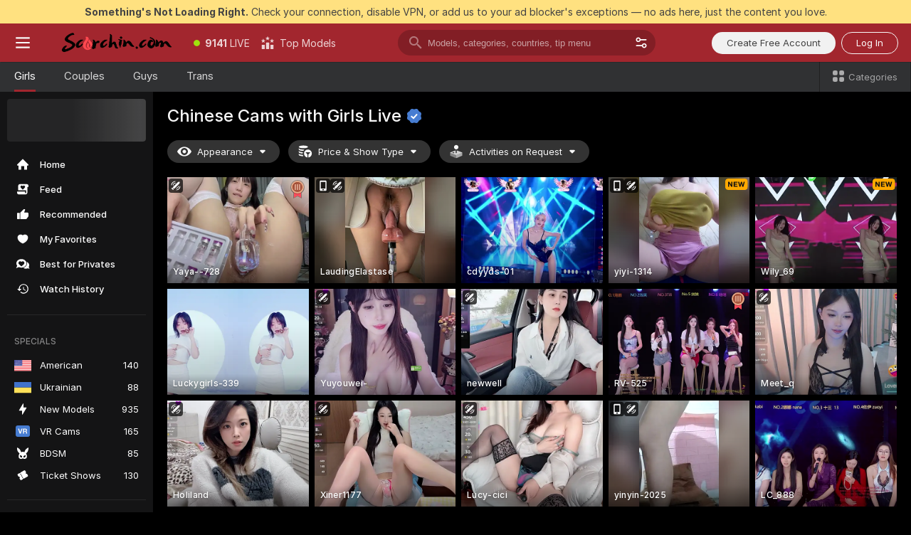

--- FILE ---
content_type: text/html; charset=utf-8
request_url: https://scorchin.com/girls/chinese?action=showTokensGiveawayModalDirectLink&affiliateId=210126x7qiw5z57wnjysyx2mgabmvkj7erm8g9zi6zq3vdafa2al0vpcjbivtjac&landing=goToTheTag&realDomain=go.scorchin.com&sourceId=chat2cams&stripbotVariation=NullWidget&userId=f1bc03569025cd4b84cc2034e14895a7d9375953ce101e23ee44825704d68adb
body_size: 96347
content:
<!doctype html><html lang="en"><head><meta charset="utf-8"><script>!function(){"use strict";!function(){var e=window.CSP_REPORT_URI;if(e){var i=new Set;document.addEventListener("securitypolicyviolation",(function(t){if("undefined"!=typeof fetch){var r=function(e){var i=e.violatedDirective&&-1!==e.violatedDirective.indexOf("eval"),t=e.effectiveDirective&&-1!==e.effectiveDirective.indexOf("eval"),r=e.sample&&-1!==e.sample.indexOf("eval");if(!e.blockedURI&&(i||t)||r)return"eval";if("string"==typeof e.blockedURI)try{return new URL(e.blockedURI).hostname}catch(i){return e.blockedURI}return null}(t);r&&i.has(r)||(r&&i.add(r),fetch(e,{method:"POST",headers:{"Content-Type":"application/json"},body:JSON.stringify({blockedURL:t.blockedURI,columnNumber:t.columnNumber,disposition:t.disposition,documentURL:t.documentURI,effectiveDirective:t.effectiveDirective,lineNumber:t.lineNumber,originalPolicy:t.originalPolicy,referrer:t.referrer,sample:t.sample,sourceFile:t.sourceFile,statusCode:t.statusCode})}).catch((function(e){return console.error("Error sending CSP report:",e)})))}}))}}()}()</script><title>Chinese Free Live Sex Cams with Naked Girls | Scorchin</title><meta data-helmet="1" property="og:title" content="Chinese Free Live Sex Cams with Naked Girls"><meta data-helmet="1" property="og:description" content="Watch LIVE these hot babes in Chinese sex cams. ❤️ Enter their naked chat now and enjoy the show for FREE! 🔥"><meta data-helmet="1" name="description" content="Watch LIVE these hot babes in Chinese sex cams. ❤️ Enter their naked chat now and enjoy the show for FREE! 🔥"><meta data-helmet="1" name="robots" content="index, follow, max-snippet:-1, max-video-preview:-1, max-image-preview:large"><script>window.ANALYTICS_CDN='https://assets.strpssts-ana.com/assets/'</script><meta name="theme-color" content="#303133"><meta http-equiv="Cache-Control" content="no-cache"><meta name="apple-mobile-web-app-capable" content="yes"><meta name="viewport" content="width=device-width,initial-scale=1"><meta name="RATING" content="RTA-5042-1996-1400-1577-RTA"><meta name="RATING" content="mature"><meta name="google" content="notranslate"><meta name="msapplication-square70x70logo" content="https://assets.striiiipst.com/assets/icons/mstile-70x70_scorchin.com.png?v=c4eb2254"><meta name="msapplication-square150x150logo" content="https://assets.striiiipst.com/assets/icons/mstile-150x150_scorchin.com.png?v=c4eb2254"><meta name="msapplication-square270x270logo" content="https://assets.striiiipst.com/assets/icons/mstile-270x270_scorchin.com.png?v=c4eb2254"><meta name="msapplication-wide310x150logo" content="https://assets.striiiipst.com/assets/icons/mstile-310x150_scorchin.com.png?v=c4eb2254"><meta name="msapplication-square310x310logo" content="https://assets.striiiipst.com/assets/icons/mstile-310x310_scorchin.com.png?v=c4eb2254"><style>:root{--primary:#a2262e;--primary-light:#fa5365;--primary-dark:#912229;--primary-border:#a2262e;--primary-modal:#a2262e;--primary-gradient:#a2262e;--header-logo-aspect-ratio:5.000}.adblocker-notification{display:flex;position:relative;width:100vw;padding:8px 16px;background:#ffe180;color:#434343;z-index:10002;justify-content:center}</style><style>.disable-transition *{transition:none!important}</style><link rel='preload' href='https://assets.striiiipst.com/assets/bootstrap_dark.42996490145b4367.css' as='style'><link media='screen and (max-width:1279px)' rel='preload' href='https://assets.striiiipst.com/assets/bootstrap_dark_mobile.42996490145b4367.css' as='style'><link rel="preload" href="https://assets.striiiipst.com/assets/common/fonts/Inter-Regular.woff2?v=4.1" as="font" type="font/woff2" crossorigin="anonymous"><link rel="preload" href="https://assets.striiiipst.com/assets/common/fonts/Inter-Medium.woff2?v=4.1" as="font" type="font/woff2" crossorigin="anonymous"><link rel="preload" href="https://assets.striiiipst.com/assets/common/fonts/Inter-Bold.woff2?v=4.1" as="font" type="font/woff2" crossorigin="anonymous"><script>window.SPLIT_STYLE_CHUNKS={"settings_theme.2d7c516664bd90c6.css":true,"70930_theme.d730bc5ae657ccef.css":true,"about_theme.195ef9760504ffd4.css":true,"model-about_theme.7636af21f9299c8c.css":true,"models_theme.38164ce74daae384.css":true,"82770_theme.5171aa10889210a5.css":true,"bootstrap_theme.42996490145b4367.css":true,"viewcam_theme.79710d93e8a3ad2d.css":true,"studios_theme.1485512de1ff6383.css":true}</script><script>var PWA_API_DISCOVER_HOST="",AMPLITUDE_ALTERNATIVE_URL="loo3laej.com",AMPLITUDE_SR_CONFIG_ALTERNATIVE_URL="https://sr-client-cfg.amplitude.com/config",AMPLITUDE_SR_TRACK_ALTERNATIVE_URL="https://api-sr.amplitude.com/sessions/v2/track",ALTKRAFT_TOKEN="kfvhQPLZdst-3617045b97e5b4a1",FIREBASE_API_KEY="AIzaSyC8HXmH6EMTJ-zwRr4DSJoLThqyCp-cdgM",FIREBASE_PROJECT_ID="superchat-2d0d0",FIREBASE_MESSAGE_SENDER_ID="685102796556",ALTKRAFT_TOKEN_V3="2552uptpfSWT-3617045b97e5b4a1",VAPID_KEY_V3="BHmBXjSJ4uenluBFzVz2Yh3kiclqnT_gFyheaS9W3AE_SFXgX7ntwu6jW3GjAhPc01h9KkCn8gwkxCfm3uAo8DU",AMPLITUDE_KEY="19a23394adaadec51c3aeee36622058d",RELEASE_VERSION="11.5.3",GOOGLE_CLIENT_ID="496975381147-lnam683jun41jc8uaglmccl4vbv2js28.apps.googleusercontent.com",HAS_TWITTER_AUTH=!0,GTAG_TRACK_ID="UA-63657136-5",GTAG_TRACK_TYPE="UA",SITE_NAME="Scorchin",SENTRY_DSN="https://d8629522213649e7a4e0b63d14e1dc5f@sentry-public.stripchat.com/9",SENTRY_TRACES_SAMPLE_RATE="0.01",ERROR_REPORTING_ENABLED=true,LIGHT_LOGO_URL="",HEADER_LOGO_URL="https://assets.striiiipst.com/assets/icons/headerlogo_scorchin.com.png?v=0e897938",FOOTER_LOGO_URL="",APP_ICON_URL="https://assets.striiiipst.com/assets/icons/appicon_scorchin.com.png?v=c4eb2254",META_OG_IMAGE_URL="",WATERMARK_URL="https://assets.striiiipst.com/assets/icons/watermark_scorchin.com.png?v=0e897938",WHITE_LABEL_ID="scorchincom",IS_XHL_WL=!1,DEPLOY_ENV="production",WHITE_LABEL_HOST="scorchin.com",WHITE_LABEL_REDIRECT_URL="",THEME_ID="dark",CANONICAL_DOMAIN_NAME="",CANONICAL="https://stripchat.com",WEB_PUSH_ID="web.com.supportlivecam",MODELS_REGISTRATION_URL="https://go.scorchin.com/signup/model?targetDomain=stripchat.com&userId=f1bc03569025cd4b84cc2034e14895a7d9375953ce101e23ee44825704d68adb&sourceId=scorchin.com",STUDIOS_REGISTRATION_URL="https://go.scorchin.com/?targetDomain=stripchat.com&userId=f1bc03569025cd4b84cc2034e14895a7d9375953ce101e23ee44825704d68adb&sourceId=scorchin.com&path=/signup/studio",WEBMASTERS_REGISTRATION_URL="https://stripcash.com/sign-up/?userId=f1bc03569025cd4b84cc2034e14895a7d9375953ce101e23ee44825704d68adb",DEFAULT_INDEX_TAG_URL="girls",I18N_POSTFIX="",IS_I18N_SEO_IGNORE_CROWDIN=!1,IS_STREAMING_AVAILABLE=!1,IS_WL_PIXELATED=!1,IS_PIXELATED_STREAM_ENABLED=!1,IS_TAG_BASED_WL=!1,IS_HIDE_CONTENT=!1,UI_OVERRIDE="default",IS_ALT_WL=!1,SOCIAL_URLS={twitter:"https://twitter.com/ScorchinCams",instagram:"",snapchat:"",facebook:""}</script><script>!function(){var t="onErrorLoadScript=1";window.addEventListener("error",(function(e){var n=e.target;if(n&&n instanceof HTMLScriptElement&&"app"===n.getAttribute("data-stripchat-script")){var o=new Date(Date.now()+6e4);try{-1===document.cookie.indexOf(t)&&(document.cookie=t+";path=/;expires="+o.toUTCString(),setTimeout((function(){return location.reload()}),3e3))}catch(t){console.warn(t)}}}),!0)}()</script><script>var _jipt=[];_jipt.push(["project","stripchat"]),function(){var subdomainMatch=/^(ar|br|cs|da|de|es|fi|fr|el|hr|hu|id|it|ita|ja|ko|nl|no|pl|pol|pt|ro|ru|sk|sv|tr|vi|zh|ua|zt|th|ms|bn)(?=\..+\.).+/i.exec(location.hostname),aliasLocales={pol:"pl",ita:"it"},i18nScript="https://assets.striiiipst.com/assets/translations_en.f57db25248d824.js",canvasPerformanceTest="https://assets.striiiipst.com/assets/canvas-performance-test.js";!function(){"use strict";var n={d:function(t,e){for(var r in e)n.o(e,r)&&!n.o(t,r)&&Object.defineProperty(t,r,{enumerable:!0,get:e[r]})},o:function(n,t){return Object.prototype.hasOwnProperty.call(n,t)}},t={};function e(n,t){window.SUBDOMAIN="en";try{if(/crowdinInContext=1/.test(document.cookie))return void(window.SUBDOMAIN="aa")}catch(n){console.warn(n)}n&&n.length>1&&(window.SUBDOMAIN=t[n[1]]||n[1])}function r(){if(window.LEGACY=!1,-1!==location.search.indexOf("es-legacy"))window.LEGACY=!0;else if(-1!==location.search.indexOf("es-modern"))window.LEGACY=!1;else try{if(!("IntersectionObserver"in window&&"Promise"in window&&"fetch"in window&&"WeakMap"in window&&"fromEntries"in Object&&"finally"in Promise.prototype))throw{};eval("const a = async ({ ...rest } = {}) => rest; let b = class {};"),window.LEGACY=!1}catch(n){window.LEGACY=!0}if(window.LEGACY)try{(new Image).src="/pixel/static/legacy?t=".concat(Date.now())}catch(n){}}function i(n){var t=n,e=null,r=function(){},i=function(n){};return"en"!==window.SUBDOMAIN&&(t=t.replace("_en","_"+window.SUBDOMAIN)),window.I18N_POSTFIX&&"default"!==window.I18N_POSTFIX&&(t=t.replace("translations","translations_"+window.I18N_POSTFIX)),"aa"===window.SUBDOMAIN&&(e="//cdn.crowdin.com/jipt/jipt.js"),window.I18N_SCRIPT_PROMISE=new Promise((function(n,t){r=n,i=t})),{i18nScript:t,jiptScript:e,resolveI18nPromise:r,rejectI18nPromise:i}}function o(){window.BUNDLE_LOAD_METRICS={resources:{},build:Date.now()};var n=/\/([\w-]+)\.\w{10,20}\.js/;function t(t){var e=t.src,r=t.startTime,i=t.isError;if(e){var o=Date.now()-r,c=e.match(n),a=c?c[1]:e;window.BUNDLE_LOAD_METRICS.resources[a]={error:i,time:o}}}return{injectScript:function(n){var e=n.src,r=n.onLoad,i=n.onError,o=n.fetchPriority,c=Date.now(),a=document.createElement("script");a.setAttribute("data-stripchat-script","app"),a.setAttribute("data-stripchat-script","app"),a.addEventListener("load",(function(){null==r||r(e),t({src:e,startTime:c,isError:!1})})),a.addEventListener("error",(function(n){null==i||i(n.error),t({src:e,startTime:c,isError:!0})})),o&&(a.fetchPriority?a.fetchPriority=o:"high"===o&&function(n){var t=document.createElement("link");t.rel="preload",t.as="script",t.href=n,document.head.appendChild(t)}(e)),a.async=!0,a.src=e,document.head.appendChild(a)}}}function c(n,t,c,a){e(n,a),r(),window.STATIC_PATH_REPLACED="https://assets.striiiipst.com/assets";var s=i(t),d=s.i18nScript,w=s.jiptScript,l=s.resolveI18nPromise,u=s.rejectI18nPromise,p=o().injectScript;function f(){window.IS_LOADED=!0}window.HANDLE_LATE_LOADABLE_SCRIPT=function(n){p({src:n})},p({src:d,onLoad:function(){return l()},onError:function(n){return u(n)}}),w&&p({src:w}),p({src:c}),window.IS_LOADED=!1,"complete"===document.readyState?f():window.addEventListener("load",f)}c(subdomainMatch,i18nScript,canvasPerformanceTest,aliasLocales)}()}()</script><script async data-stripchat-script="app" fetchpriority="high" src='https://assets.striiiipst.com/assets/corejs-75349.9e240b24a5ffbb27.js'></script><script async data-stripchat-script="app" fetchpriority="high" src='https://assets.striiiipst.com/assets/redux-48526.e096bd9b05468601.js'></script><script async data-stripchat-script="app" fetchpriority="high" src='https://assets.striiiipst.com/assets/vendors-66831.b9d59b28c4bf5576.js'></script><script async data-stripchat-script="app" fetchpriority="high" src='https://assets.striiiipst.com/assets/main.c0e43024168f12d6.js'></script><script async data-stripchat-script="app" fetchpriority="high" src='https://assets.striiiipst.com/assets/react-65374.2c809e0d42ef8fab.js'></script><script async data-stripchat-script="app" fetchpriority="high" src='https://assets.striiiipst.com/assets/redux-33349.fe7bd84d566cd749.js'></script><script async data-stripchat-script="app" fetchpriority="high" src='https://assets.striiiipst.com/assets/vendors-69831.5776f4c0e23df94d.js'></script><script async data-stripchat-script="app" fetchpriority="high" src='https://assets.striiiipst.com/assets/bootstrap.96ab0e878339caf7.js'></script><script async data-stripchat-script="app" src='https://assets.striiiipst.com/assets/offlineModels.b568004abf48efff.js'></script><script>window.SSR_ICONS = ["menu","dot","best-models","search-3","filter","menu-mobile","sort","categories-2","close-2","close-3","home","feed","recommended","favorited","locked","watch-history","lightning","badge-vr-ds","bunny-mask","ticket-ds","interactive-toy-ds","mobile","sparks","categories-ds","i18n","close-arrow","eye-ds","tokens-stripchat-logo-ds","joystick-vert-ds","triangle-arrow-down-ds","medal-3","x-logo-ds"]</script><script>!function(){"use strict";var t,n,o="http://www.w3.org/2000/svg",e=!1,a=[],c=function(){var n;t||((t=document.getElementById("svgDefs"))||((t=document.createElementNS(o,"defs")).id="svgDefs",(n=document.createElementNS(o,"svg")).style.display="none",n.appendChild(t)),document.body.appendChild(n))},r=function(o,r){n||(n=document.createDocumentFragment()),n.appendChild(o),r&&a.push(r),e||(requestAnimationFrame((function(){n&&(c(),t.appendChild(n),a.forEach((function(t){return t()})),a=[],n=void 0,e=!1)})),e=!0)},s=!1,i={},u=function(t){var n=i[t];(null==n?void 0:n.svgData)&&function(t,n,e){var a=t[0],c=t[1],s=document.createElementNS(o,"symbol");s.id="".concat("icons","-").concat(n),s.innerHTML=a,s.setAttribute("viewBox",c),r(s,e)}(n.svgData,t,(function(){n.callbacks.forEach((function(t){return t()})),n.callbacks=[],n.errorCallbacks=[],delete n.svgData,n.status="rendered"}))},d=function(t,n,o){try{var e=i[t]||{status:"init",callbacks:[],errorCallbacks:[]};if(i[t]=e,"rendered"===e.status)return void(null==n||n());n&&e.callbacks.push(n),o&&e.errorCallbacks.push(o),"init"===e.status&&(e.status="loading",function(t,n,o){var e="".concat(window.STATIC_PATH_REPLACED,"/svg-icons/").concat(t,".json?").concat("6c948f2f");if("undefined"==typeof fetch){var a=new XMLHttpRequest;a.open("GET",e),a.onload=function(){200!==a.status&&o(Error("Cannot load ".concat(t,". Status ").concat(a.status)));try{var e=JSON.parse(a.responseText);n(e)}catch(n){o(Error("Cannot parse ".concat(t," json")))}},a.onerror=function(){return o(Error("Cannot load ".concat(t)))},a.send()}else fetch(e,{priority:"low"}).then((function(t){if(!t.ok)throw Error("Status ".concat(t.status));return t.json()})).then((function(t){n(t)})).catch((function(n){o(Error("Cannot load ".concat(t,". ").concat(null==n?void 0:n.message)))}))}(t,(function(n){e.status="loaded",e.svgData=n,s&&u(t)}),(function(n){e.errorCallbacks.forEach((function(t){return t(n)})),delete i[t]})))}catch(t){console.error(t)}},l=function(){if(!s){s=!0;try{Object.keys(i).filter((function(t){var n;return"loaded"===(null===(n=i[t])||void 0===n?void 0:n.status)})).forEach((function(t){u(t)}))}catch(t){console.error(t)}}};window.SSR_ICONS&&window.SSR_ICONS.forEach((function(t){return d(t)})),"loading"!==document.readyState&&l(),window.svgLoader={importIcon:d,onDomReady:l}}()</script><script>window.CONFIG_PRELOADER_SSR_DATA = {"mode":"guest"};</script><script>!function(){"use strict";var n,t=new RegExp("(?:^|;\\s*)".concat("avStartedAt","=([^;]*)")),e=function(){try{var n=function(n){var e=n.match(t);return(null==e?void 0:e[1])?decodeURIComponent(e[1]):null}(document.cookie);return null!=n&&!Number.isNaN(n)&&new Date(n).getTime()>0?n:null}catch(n){return null}},i=function(n,t){var e=t.requestPath;return n.get("/v3/config/initial-dynamic",{requestPath:e},{withResponseHeaders:!0})},r={5:"ServerError",4:"ClientError"},a="NetworkError",o=function(n){var t;return null!==(t=r[Math.floor(n/100)])&&void 0!==t?t:a},c=(n="/api/front",{get:function(t,e){var i=arguments.length>2&&void 0!==arguments[2]?arguments[2]:{},r=i.headers,c=i.withResponseHeaders,s=new Headers;if(s.append("Accept","application/json"),s.append("Front-Version",window.RELEASE_VERSION||""),r){var u=function(n){var t=r[n];Array.isArray(t)?t.forEach((function(t){return s.append(n,t)})):t&&s.append(n,t)};for(var f in r)u(f)}var d=n+t;if(e&&"object"==(void 0===e?"undefined":e&&"undefined"!=typeof Symbol&&e.constructor===Symbol?"symbol":typeof e)){var l=new window.URLSearchParams;for(var h in e){var g=e[h];g&&l.append(h,"".concat(g))}d+="?".concat(l.toString())}return fetch(d,{headers:s}).catch((function(n){throw Object.assign(n,{name:a,source:"preloaderApi"})})).then((function(n){if(!n.ok){var t=Error("".concat(n.status," ").concat(n.statusText));throw Object.assign(t,{name:o(n.status),source:"preloaderApi"}),t}return n.json().then((function(t){return c?Object.assign(t,{responseHeaders:Object.fromEntries(n.headers.entries())}):t}))}))}});window.configPreloaderCache=function(){var n=window.CONFIG_PRELOADER_SSR_DATA;delete window.CONFIG_PRELOADER_SSR_DATA;var t={};if("guest"===(null==n?void 0:n.mode)){var r={requestPath:window.location.pathname},a=i(c,r);a.catch((function(){})),t.initialDynamicConfigPromise={promise:a,params:r}}else if("user"===(null==n?void 0:n.mode)){var o={requestPath:window.location.pathname},s=i(c,o),u={avStartedAt:e()||void 0},f=c.get("/v3/config/dynamic",u,{withResponseHeaders:!0,ssrCache:function(n){return n.requestInfo,null}}),d=s.then((function(n){var t=n.initialDynamic.jwtToken;return t?function(n){var t=arguments.length>1&&void 0!==arguments[1]?arguments[1]:{};return n.get("/abtests/config",{},{withJwtAuth:!0,headers:t})}(c,{Authorization:t}):null})),l={isTagBasedWl:n.isTagBasedWl},h=s.then((function(n){var t=n.initialDynamic.jwtToken;return function(n,t){var e=arguments.length>2&&void 0!==arguments[2]?arguments[2]:{};return n.get("/tags/config/dynamic",t,{headers:e,withJwtAuth:!0,ssrCache:function(n){return n.requestInfo,null}})}(c,l,t?{Authorization:t}:{})}));s.catch((function(){})),f.catch((function(){})),d.catch((function(){})),h.catch((function(){})),t.staticConfig=n.staticConfig,t.featuresConfig=n.featuresConfig,t.initialStaticConfig=n.initialStaticConfig,t.tagsStaticConfig=n.tagsStaticConfig,t.abTestsConfig=n.abTestsConfig,t.initialDynamicConfigPromise={promise:s,params:o},t.dynamicConfigPromise={promise:f,params:u},t.abTestsServerPromise=d,t.dynamicTagsConfigPromise={promise:h,params:l}}return t}()}()</script><link rel="manifest" href="/manifest.json"><link data-helmet="1" rel="alternate" href="https://stripchat.com/girls/chinese" hreflang="x-default"><link data-helmet="1" rel="alternate" href="https://stripchat.com/girls/chinese" hreflang="en"><link data-helmet="1" rel="alternate" href="https://de.stripchat.com/girls/chinese" hreflang="de"><link data-helmet="1" rel="alternate" href="https://fr.stripchat.com/girls/chinese" hreflang="fr"><link data-helmet="1" rel="alternate" href="https://es.stripchat.com/girls/chinese" hreflang="es"><link data-helmet="1" rel="alternate" href="https://ita.stripchat.com/girls/chinese" hreflang="it"><link data-helmet="1" rel="alternate" href="https://nl.stripchat.com/girls/chinese" hreflang="nl"><link data-helmet="1" rel="alternate" href="https://pt.stripchat.com/girls/chinese" hreflang="pt"><link data-helmet="1" rel="alternate" href="https://br.stripchat.com/girls/chinese" hreflang="pt-BR"><link data-helmet="1" rel="alternate" href="https://el.stripchat.com/girls/chinese" hreflang="el"><link data-helmet="1" rel="alternate" href="https://ua.stripchat.com/girls/chinese" hreflang="uk"><link data-helmet="1" rel="alternate" href="https://pol.stripchat.com/girls/chinese" hreflang="pl"><link data-helmet="1" rel="alternate" href="https://ru.stripchat.com/girls/chinese" hreflang="ru"><link data-helmet="1" rel="alternate" href="https://ro.stripchat.com/girls/chinese" hreflang="ro"><link data-helmet="1" rel="alternate" href="https://hu.stripchat.com/girls/chinese" hreflang="hu"><link data-helmet="1" rel="alternate" href="https://cs.stripchat.com/girls/chinese" hreflang="cs"><link data-helmet="1" rel="alternate" href="https://hr.stripchat.com/girls/chinese" hreflang="hr"><link data-helmet="1" rel="alternate" href="https://sk.stripchat.com/girls/chinese" hreflang="sk"><link data-helmet="1" rel="alternate" href="https://no.stripchat.com/girls/chinese" hreflang="no"><link data-helmet="1" rel="alternate" href="https://sv.stripchat.com/girls/chinese" hreflang="sv"><link data-helmet="1" rel="alternate" href="https://da.stripchat.com/girls/chinese" hreflang="da"><link data-helmet="1" rel="alternate" href="https://fi.stripchat.com/girls/chinese" hreflang="fi"><link data-helmet="1" rel="alternate" href="https://ja.stripchat.com/girls/chinese" hreflang="ja"><link data-helmet="1" rel="alternate" href="https://ko.stripchat.com/girls/chinese" hreflang="ko"><link data-helmet="1" rel="alternate" href="https://zh.stripchat.com/girls/chinese" hreflang="zh"><link data-helmet="1" rel="alternate" href="https://zt.stripchat.com/girls/chinese" hreflang="zh-Hant"><link data-helmet="1" rel="alternate" href="https://th.stripchat.com/girls/chinese" hreflang="th"><link data-helmet="1" rel="alternate" href="https://bn.stripchat.com/girls/chinese" hreflang="bn"><link data-helmet="1" rel="alternate" href="https://id.stripchat.com/girls/chinese" hreflang="id"><link data-helmet="1" rel="alternate" href="https://ms.stripchat.com/girls/chinese" hreflang="ms"><link data-helmet="1" rel="alternate" href="https://vi.stripchat.com/girls/chinese" hreflang="vi"><link data-helmet="1" rel="alternate" href="https://ar.stripchat.com/girls/chinese" hreflang="ar"><link data-helmet="1" rel="alternate" href="https://tr.stripchat.com/girls/chinese" hreflang="tr"><link data-helmet="1" rel="preconnect" href="https://edge-hls.doppiocdn.com"><link data-helmet="1" rel="canonical" href="https://stripchat.com/girls/chinese"><link rel='stylesheet' data-href='bootstrap_theme.42996490145b4367.css' href='https://assets.striiiipst.com/assets/bootstrap_dark.42996490145b4367.css'><link media='screen and (max-width:1279px)' rel='stylesheet' data-href='bootstrap_theme_mobile.42996490145b4367.css' href='https://assets.striiiipst.com/assets/bootstrap_dark_mobile.42996490145b4367.css'><link rel="icon" sizes="16x16" href="https://assets.striiiipst.com/assets/icons/favicon-16x16_scorchin.com.png?v=c4eb2254"><link rel="icon" sizes="32x32" href="https://assets.striiiipst.com/assets/icons/favicon-32x32_scorchin.com.png?v=c4eb2254"><link rel="icon" sizes="196x196" href="https://assets.striiiipst.com/assets/icons/favicon-196x196_scorchin.com.png?v=c4eb2254"><link rel="icon" sizes="512x512" href="https://assets.striiiipst.com/assets/icons/favicon-512x512_scorchin.com.png?v=c4eb2254"><link rel="mask-icon" href="https://assets.striiiipst.com/assets/icons/mask-icon_scorchin.com.png"><link rel="apple-touch-icon" sizes="120x120" href="https://assets.striiiipst.com/assets/icons/apple-touch-icon-120x120_scorchin.com.png?v=c4eb2254"><link rel="apple-touch-icon" sizes="152x152" href="https://assets.striiiipst.com/assets/icons/apple-touch-icon-152x152_scorchin.com.png?v=c4eb2254"><link rel="apple-touch-icon" sizes="167x167" href="https://assets.striiiipst.com/assets/icons/apple-touch-icon-167x167_scorchin.com.png?v=c4eb2254"><link rel="apple-touch-icon" sizes="180x180" href="https://assets.striiiipst.com/assets/icons/apple-touch-icon-180x180_scorchin.com.png?v=c4eb2254"><link rel="dns-prefetch" href="//img.strpst.com"><link rel="preconnect" href="//img.strpst.com"><link rel="preconnect" href="/api/front"></head><body class="disable-transition"><!--
    release_version: 11.5.3
    branch: master
    revision: ae6ef6b7ca324d8902d81ccbf50422272573ce14
    template_version: 0357b455
  --><script>window.svgLoader.onDomReady()</script><script>!function(){"use strict";for(var e={SIGNUP:"signup",LOGIN:"login",FAN_CLUB_SUBSCRIPTION:"fanClubSubscription"},t=/^(http|https):\/\/([^/]*)(xhamster(live)?|strip(dev|chat))\.(com|local|dev)\/?/,o={AUTO_SPY:"autoSpy",COPY_GIFT_LINK:"copyGiftLink",SHOW_INSTALL_PWA_MODAL:"showInstallPwaModal",TWO_FACTOR_AUTHORIZATION:"2fa",GOLD_MEMBERSHIP_SUBSCRIBE_DIRECT_LINK:"goldMembershipSubscribeDirectLink",SIGN_UP_MODAL_DIRECT_LINK:"signUpModalDirectLink",SIGN_UP_PREFILLED:"signUpPrefilled",SIGN_UP_MODAL_DIRECT_LINK_INTERACTIVE:"signUpModalDirectLinkInteractive",SIGN_UP_MODAL_DIRECT_LINK_INTERACTIVE_CLOSE:"signUpModalDirectLinkInteractiveClose",SHOW_TOKENS_GIVEAWAY_MODAL_DIRECT_LINK:"showTokensGiveawayModalDirectLink",CARD_VERIFICATION_BONUS_PACKAGE:"cardVerificationBonusPackage",BUY_TOKENS_PROMO:"buyTokensPromo",SIGN_UP_PROMO:"signUpPromo",MODEL_FILTER_APPLY_SORT_BY:"sortBy",MODEL_CHAT_TAB_TOGGLE:"toggleTab",PERSONAL_NOTIFICATIONS:"personalNotifications",OPEN_NOTIFICATIONS_CENTER:"openNotificationsCenter",INVISIBLE_MODE:"invisibleMode",REDEEM_CODE:"redeemCode",OPEN_CHAT:"openChat",OPEN_PRIVATE_MODAL:"openPrivateModal",OPEN_FAN_CLUB_MODAL:"openFanClubModal",OPEN_SEND_TIP_DIALOG:"openSendTipDialog",OPEN_BUY_TOKENS_MODAL:"openBuyTokensModal",OPEN_GUEST_ON_BORDING:"openGuestOnBoarding",LOGIN_BY_LINK:"loginByLink",CONNECT_STUDIO:"connectStudio",EXTRA_VERIFICATION:"extraVerification",OPEN_AGE_VERIFICATION:"openAgeVerification",MAIN_PERSON_EMAIL_VERIFICATION:"connectMainPerson",TWITTER_AUTH:"twitterAuth",GOOGLE_AUTH:"googleAuthorization",OPEN_CONFIRM_CONNECT_TO_STUDIO_MODAL:"openConfirmConnectToStudioModal",USERNAME_NOT_ALLOWED:"usernameNotAllowed",SHOW_STREAMING_APP_MODAL:"showStreamingAppModal"},n={},i=location.search.substring(1).split("&"),_=0;_<i.length;_++){var r=i[_].split("=");n[r[0]]=r[1]}var a=function(e,t){if(!t)return!1;for(var o=Object.keys(e),n=0;n<o.length;n++)if(e[o[n]]===t)return!0;return!1},I=!1;try{I=document.cookie.indexOf("isVisitorsAgreementAccepted=1")>=0}catch(e){console.warn(e)}var O=function(){var i=n.affiliateId||localStorage.getItem("affiliateId"),_=n.userId,r=n.sauid,I=n.action,O=n.showModal,N=a(o,I)||a(e,O);if(i||_||N||r)return!0;var E=document.referrer,T=!1;try{(function(e,t){if(!e)return!1;try{var o=new URL(e),n=new URL(t);return o.host===n.host}catch(e){return!1}})(E,location.href)&&(T=!0)}catch(e){return!1}return t.test(E)&&!T}(),N=/^\/buy-tokens(\/(success|failure))?\/?$/.test(window.location.pathname);!n.agev&&(I||O||N)&&document.body.classList.add("visitor-agreement-hidden")}()</script><script>!function(){"use strict";var e=!1,n=function(e,n,d){var o=document.createElement("div");return o.className=n,d&&(o.id=d),e.appendChild(o),o};function d(){if(!e&&(e=!0,!("__PRELOADED_STATE__"in window)))for(var d=n(document.body,"loader","body_loader"),o=n(d,"fading-circle centered"),c=1;c<=12;c++)n(o,"loader-circle".concat(c," loader-circle"))}window.initLoader=d,document.addEventListener("DOMContentLoaded",d,{once:!0})}()</script><script>!function(){function o(o,i){var n=[o,"expires=Thu, 01 Jan 1970 00:00:00 GMT"];i&&n.push("domain="+i),document.cookie=n.join(";"),n.push("path=/"),document.cookie=n.join(";")}var i,n,e,t,a,l,c=0;try{c=document.cookie.length}catch(o){console.warn(o)}var r=c>=5e3;(c>=4e3||r)&&(r&&function(){for(var i=document.cookie.split(";"),n=location.hostname,e=0;e<i.length;e++){var t=i[e].split("=")[0].trim()+"=";o(t,null),o(t,n),o(t,"."+n);for(var a=0;!((a=n.indexOf(".",a+1))<0);)o(t,n.substring(a)),o(t,n.substring(a+1))}}(),n=(i={limit:5,interval:1e3,payload:{size:c},callback:function(){r&&document.location.reload()}}).payload,e=i.limit,t=i.interval,a=i.callback,l=0,function o(){if(!(++l>=e)){if(!window.__log)return void setTimeout(o,t);window.__log("error","Cookie limit exceeded",n).finally(a)}}())}()</script><svg style="height:0;width:0;display:block"><defs><symbol id="site_logo_header" viewBox="0 0 1250 250"><image href="https://assets.striiiipst.com/assets/icons/headerlogo_scorchin.com.png?v=0e897938"></image></symbol></defs></svg><div id="agreement-root"><div class="full-cover modal-wrapper visitors-agreement-modal"><div class="modal-content modal-header-none"><div class="background-wrapper hide-gender-switcher"><div class="visitors-agreement-bg-gradient"><div class="visitors-agreement-bg-gradient__gender visitors-agreement-bg-gradient__gender--no-gender"></div></div><div class="content-wrapper"><div class="content-container"><div class="site-logo-wrapper site-logo-wrapper-girls"><div class="header-logo header-logo-no-responsive"><svg><use xlink:href="#site_logo_header"></use></svg></div></div><div class="site-description">We are creating a better experience for 18+ LIVE entertainment. Join our open-minded community &amp; start interacting now for FREE.</div><button autofocus="" class="btn btn-apply-alter btn-inline-block btn-large btn-visitors-agreement-accept" type="button">I&#x27;m Over 18</button><div class="agreement-terms"><span class="">By entering and using this website, you confirm you’re over 18 years old and agree to be bound by the <a rel="nofollow" href="/terms">Terms of Use</a> and <a rel="nofollow" href="/privacy">Privacy Policy</a></span> <span class=""><a rel="nofollow" href="/2257">18 U.S.C. 2257 Record-Keeping Requirements Compliance Statement.</a></span><br/>If you provide sensitive personal data, by entering the website, you give your explicit consent to process this data to tailor the website to your preferences.<span class="parental-control">If you’re looking for a way to restrict access for a minor, see our <a rel="nofollow" href="/parental-control"> Parental Control Guide </a></span></div><hr class="visitors-agreement-modal-divider"/></div><div class="content-container"><a class="decline-link visitors-agreement-decline" href="https://google.com/" rel="noopener noreferrer nofollow">Exit Here</a><div class="warnings"><p><span class="">THIS WEBSITE CONTAINS MATERIAL THAT IS <strong>SEXUALLY EXPLICIT</strong>.</span> <span class="">You must be at least eighteen (18) years of age to use this Website, unless the age of majority in your jurisdiction  is greater than eighteen (18) years of age, in which case you must be at least the age of majority in your jurisdiction. Use of this Website is not permitted where prohibited by law.</span></p><p><span class="">This Website also requires the use of cookies. More information about our cookies can be found at our <a rel="nofollow" href="/privacy">Privacy Policy</a>. BY ENTERING THIS WEBSITE AND USING THIS WEBSITE YOU AGREE TO THE USE OF COOKIES AND ACKNOWLEDGE THE PRIVACY POLICY.</span><br/>All models were 18 and over at the time of the creation of such depictions.</p></div><div class="label-link-block"><a href="https://www.rtalabel.org/?content=validate&amp;ql=b9b25de5ba5da974c585d9579f8e9d49&amp;rating=RTA-5042-1996-1400-1577-RTA" class="label-link" target="_blank" rel="noopener noreferrer nofollow" aria-label="RTA"><img alt="rta-logo" class="icon icon-rta-logo icon-static" src="https://assets.striiiipst.com/assets/common/images/static-icons/rta-logo.png"/></a><div class="label-link"><img alt="safe-labeling" class="icon icon-safe-labeling icon-static" src="https://assets.striiiipst.com/assets/common/images/static-icons/safe-labeling.png"/></div><a href="https://www.asacp.org/?content=validate&amp;ql=b9b25de5ba5da974c585d9579f8e9d49" class="label-link" target="_blank" rel="noreferrer noopener nofollow" aria-label="ASACP"><img alt="asacp" class="icon icon-asacp icon-static" src="https://assets.striiiipst.com/assets/common/images/static-icons/asacp.png"/></a><a href="https://pineapplesupport.org/about-pineapple-support/" class="label-link" target="_blank" rel="noreferrer noopener nofollow" aria-label="Go to Pineapple support"><img alt="pineapple-support" class="icon icon-pineapple-support icon-static" src="https://assets.striiiipst.com/assets/common/images/static-icons/pineapple-support.png"/></a></div></div></div></div></div></div></div><script>!function(){var e=1>=Math.floor(100*Math.random()),t=function(){return e&&/stripchat|xhamsterlive/.test(location.hostname)},n=document.querySelector(".visitors-agreement-decline");if(n){var r=document.querySelector("html");!document.body.classList.contains("visitor-agreement-hidden")&&(r.classList.add("disable-scroll"),t()&&(document.createElement("img").src="/pixel/agreement/display")),window.__visitorsAgreementDeclineHandler=function(e){if(t()){e.preventDefault();var n=document.createElement("img");n.onload=n.onerror=function(){location.href=e.target.href},n.src="/pixel/agreement/exit"}},n.addEventListener("click",window.__visitorsAgreementDeclineHandler),window.__visitorsAgreementAcceptPixelEvent=function(){t()&&(document.createElement("img").src="/pixel/agreement/ok")};var i=document.querySelector(".btn-visitors-agreement-accept");window.__visitorsAgreementAcceptHandler=function(){r.classList.remove("disable-scroll"),window.__isVisitorsAgreementAcceptedBeforeClientFetched=!0;try{document.cookie="isVisitorsAgreementAccepted=1"}catch(e){console.warn(e)}var e=document.querySelector(".visitors-agreement-modal"),t=e.querySelector(".hide-gender-switcher"),n=e.querySelector('input[name="visitors-agreement-gender-switcher"]:checked');if(n&&!t)try{var i=new Date;localStorage.setItem("18PlusGenderSelected",JSON.stringify(n.value));var o=i.setFullYear(i.getFullYear()+1)-Date.now();localStorage.setItem("18PlusGenderSelected_expires",JSON.stringify(o))}catch(e){console.warn(e)}switch(null==n?void 0:n.value){case"men":window.location.href="/men";break;case"trans":window.location.href="/trans";break;default:document.body.classList.add("visitor-agreement-hidden")}window.__visitorsAgreementAcceptPixelEvent()},i.addEventListener("click",window.__visitorsAgreementAcceptHandler),window.__syncVisitorsAgreementWithApp=function(){n.removeEventListener("click",window.__visitorsAgreementDeclineHandler),i.removeEventListener("click",window.__visitorsAgreementAcceptHandler)}}}()</script><div id="portal-root"></div><!--LEGACY-BROWSER-NOTIFICATION-OPEN--><div id="legacy-browser-notification-root" style="position:relative;z-index:10001"></div><script>!function(){var n,e,t="legacy-browser-notification",o="legacy-browser-notification-text",i="legacy-browser-notification-close",r="notifications.recommendationBrowserForPlaying",a="notifications.recommendationBrowserForSamsungPlaying",c={chrome:{href:"https://www.google.com/chrome/",title:"Google Chrome"},firefox:{href:"https://www.mozilla.org/firefox/new/",title:"Firefox"},safari:{href:"https://www.apple.com/safari/",title:"Safari"}},l="legacyBrowserRecommendationDismissed",s=function(){try{window.localStorage.setItem(l,"true"),window.localStorage.setItem("".concat(l,"_expires"),String(Date.now()+6048e5))}catch(n){}},d=(e=f({[r]:"You’re using an outdated browser. To avoid any problems, we strongly recommend using {#chrome/} or {#firefox/}",[a]:"To avoid any problems with quality, we strongly recommend using {#chrome/}"}[n=/SamsungBrowser/i.test(navigator.userAgent||"")?a:r]),{messageId:n,textHtml:e}),p=d.messageId,m=d.textHtml;function f(n){if(!n)return"";for(var e=n.split(/\{#(chrome|firefox|safari)\/\}/g),t="",o=0;o<e.length;o++){var i=e[o],r=o%2!=0&&i in c;if(o%2==0)i&&(t+=g(i));else if(r){var a=c[i];t+='<a href="'.concat(a.href,'" target="_blank" rel="nofollow noopener noreferrer" style="color:inherit;text-decoration:underline">').concat(g(a.title),"</a>")}}return t}function g(n){return String(n).replace(/&/g,"&amp;").replace(/</g,"&lt;").replace(/>/g,"&gt;").replace(/"/g,"&quot;").replace(/'/g,"&#39;")}window.LEGACY&&!function(){try{var n=window.localStorage.getItem("".concat(l,"_expires"));if(!n)return!1;var e=Number(n);return!Number.isNaN(e)&&(e<Date.now()?(window.localStorage.removeItem(l),window.localStorage.removeItem("".concat(l,"_expires")),!1):null!=window.localStorage.getItem(l))}catch(n){return!1}}()&&(window.I18N_SCRIPT_PROMISE||Promise.resolve()).then((function(){try{var n=window.I18n.trans({messageId:p,currentLocale:window.SUBDOMAIN});return n?f(n):m}catch(n){return m}})).catch((function(){return m})).then((function(n){!function(){try{var n=window.svgLoader;"function"==typeof(null==n?void 0:n.importIcon)&&(n.importIcon("exclamation"),n.importIcon("close-ds"))}catch(n){}}();var e=document.createElement("template");e.innerHTML=function(){var n=arguments.length>0&&void 0!==arguments[0]?arguments[0]:"",e="#434343";return'\n    <div\n      id="'.concat(t,'"\n      role="status"\n      aria-live="polite"\n      style="\n        display:flex;\n        background:').concat("#ffe180",";\n        color:").concat(e,';\n        box-shadow:0 1px 0 rgba(0,0,0,.08);\n        width:100%;\n        flex: 0 0 auto;\n        align-items: flex-start;\n      ">\n\n      <div\n        style="\n          display:flex;\n          flex-direction:row;\n          align-items: flex-start;\n          justify-content:center;\n          gap:0 12px;\n          padding: 4px 0 4px 12px;\n          flex: 1 0 0;\n          align-self: stretch;\n        "\n      >\n        <style>\n          #').concat(o," { font-size: 14px; line-height: 20px; }\n          @media (min-width: 1023px) {\n            #").concat(o,' { font-size: 16px; line-height: 22px; }\n          }\n        </style>\n        <svg \n          viewBox="0 0 24 24" \n          aria-hidden="true" \n          style="\n            width:20px;\n            min-width: 20px;\n            height:20px;\n            color:').concat(e,';\n            display:block;\n            top: 10px;\n            position: relative;\n          ">\n          <use href="#icons-exclamation" xlink:href="#icons-exclamation"></use>\n        </svg>\n        <div\n          id="').concat(o,'"\n          style="\n            color: ').concat(e,';\n            flex-flow: row wrap;\n            gap: 8px 12px;\n            padding-bottom: 8px;\n            padding-top: 8px;\n          "\n        >').concat(n,'</div>\n      </div>\n      <button\n        id="').concat(i,'"\n        type="button"\n        aria-label="Close"\n        style="\n          position:relative;\n          top: 8px;\n          right: 8px;\n          padding-left: 16px;\n          background:transparent;\n          border:0;\n          color:').concat(e,';\n          cursor:pointer;\n          font-size:20px;\n          line-height:1;\n          opacity:.7;\n        "\n      >\n        <svg \n          viewBox="0 0 24 24"\n          aria-hidden="true"\n          style="\n            width:20px;\n            height:20px;\n            display:block;\n            min-width: 20px;\n          ">\n          <use href="#icons-close-ds" xlink:href="#icons-close-ds"></use>\n        </svg>\n      </button>\n    </div>\n  ')}(n).trim();var r=e.content.firstElementChild;if(r&&r instanceof HTMLElement&&!document.getElementById(t)){var a=document.getElementById("legacy-browser-notification-root");if(a)a.appendChild(r);else{var c=document.getElementById("body");(null==c?void 0:c.parentNode)?c.parentNode.insertBefore(r,c):document.body.firstChild?document.body.insertBefore(r,document.body.firstChild):document.body.appendChild(r)}var l=document.getElementById(i);l&&l.addEventListener("click",(function(){var n=document.getElementById(t);n&&(n.style.display="none"),s()}))}}))}()</script><!--LEGACY-BROWSER-NOTIFICATION-CLOSE--><div id="body"><!--EARLY-FLUSH-CHUNK-END--><div class="tooltip-v2-portal-container" id="body-container"></div><svg class="user-level-badge-filters" xmlns="http://www.w3.org/2000/svg"><defs><linearGradient id="user-level-badge-filter-grey" x1=".5" y1="0" x2=".5" y2="1" gradientTransform="matrix(88.809 0 0 97.645 5.595 1.178)" gradientUnits="userSpaceOnUse"><stop offset="0%" stop-color="#C2C2C2"></stop><stop offset="100%" stop-color="#333333"></stop></linearGradient><linearGradient id="user-level-badge-filter-bronze" x1=".5" y1="0" x2=".5" y2="1" gradientTransform="matrix(88.809 0 0 97.645 5.595 1.178)" gradientUnits="userSpaceOnUse"><stop offset="0%" stop-color="#FFA666"></stop><stop offset="100%" stop-color="#6B2D00"></stop></linearGradient><linearGradient id="user-level-badge-filter-silver" x1=".5" y1="0" x2=".5" y2="1" gradientTransform="matrix(88.809 0 0 97.645 5.595 1.178)" gradientUnits="userSpaceOnUse"><stop offset="0%" stop-color="#CAD5E2"></stop><stop offset="100%" stop-color="#2E4156"></stop></linearGradient><linearGradient id="user-level-badge-filter-gold" x1=".5" y1="0" x2=".5" y2="1" gradientTransform="matrix(88.809 0 0 97.645 5.595 1.178)" gradientUnits="userSpaceOnUse"><stop offset="0%" stop-color="#FFC80F"></stop><stop offset="100%" stop-color="#7E3A01"></stop></linearGradient><linearGradient id="user-level-badge-filter-diamond" x1=".5" y1="0" x2=".5" y2="1" gradientTransform="matrix(88.809 0 0 97.645 5.595 1.178)" gradientUnits="userSpaceOnUse"><stop offset="0%" stop-color="#EF33FF"></stop><stop offset="100%" stop-color="#560198"></stop></linearGradient><linearGradient id="user-level-badge-filter-royal" x1=".5" y1="0" x2=".5" y2="1" gradientTransform="matrix(88.809 0 0 97.645 5.595 1.178)" gradientUnits="userSpaceOnUse"><stop offset="0%" stop-color="#FE3939"></stop><stop offset="100%" stop-color="#850000"></stop></linearGradient><linearGradient id="user-level-badge-filter-legend" x1=".5" y1="0" x2=".5" y2="1" gradientTransform="matrix(88.809 0 0 97.645 5.595 1.178)" gradientUnits="userSpaceOnUse"><stop offset="0%" stop-color="#FE3939"></stop><stop offset="100%" stop-color="#850000"></stop></linearGradient><linearGradient id="user-level-badge-filter-blue" x1=".5" y1="0" x2=".5" y2="1" gradientTransform="matrix(88.809 0 0 97.645 5.595 1.178)" gradientUnits="userSpaceOnUse"><stop offset="0%" stop-color="#8EBDE7"></stop><stop offset="100%" stop-color="#194B76"></stop></linearGradient><filter id="user-level-badge-filter-glow" x="0" y="0" width="100" height="100" filterUnits="userSpaceOnUse" color-interpolation-filters="sRGB"><feOffset dy="5"></feOffset><feGaussianBlur stdDeviation="10" result="offset-blur"></feGaussianBlur><feComposite operator="out" in="SourceGraphic" in2="offset-blur" result="inverse"></feComposite><feFlood flood-color="white" flood-opacity="0.3" result="color"></feFlood><feComposite operator="in" in="color" in2="inverse" result="shadow"></feComposite><feComposite operator="over" in="shadow" in2="SourceGraphic"></feComposite></filter><filter id="user-level-badge-filter-top-icon" x=".8" y=".4" width="31.4" height="29.8" filterUnits="userSpaceOnUse" color-interpolation-filters="sRGB"><feFlood flood-opacity="0" result="BackgroundImageFix"></feFlood><feColorMatrix in="SourceAlpha" values="0 0 0 0 0 0 0 0 0 0 0 0 0 0 0 0 0 0 127 0" result="hardAlpha"></feColorMatrix><feOffset dy="1.3"></feOffset><feGaussianBlur stdDeviation="1.3"></feGaussianBlur><feColorMatrix values="0 0 0 0 0 0 0 0 0 0 0 0 0 0 0 0 0 0 0.3 0"></feColorMatrix><feBlend in2="BackgroundImageFix" result="effect1_dropShadow_286_9949"></feBlend><feBlend in="SourceGraphic" in2="effect1_dropShadow_286_9949" result="shape"></feBlend></filter></defs></svg><div class="index-page-new-paddings main-layout main-layout__with-navbar sticky-header-desktop sticky-header-mobile sticky-subheader-mobile tag-layout"><div class="wrapper"><div class="tooltip-v2-portal-container" id="portal-container-under-header"></div><div id="personal-notifications-portal-container"></div><header class="header-top-wrapper"><div class="guest header-top is-guest-user"><div class="header-top-container"><nav class="nav-left"><button class="a11y-button sidebar-trigger" aria-label="Toggle menu" type="button"><svg class="icon icon-menu sidebar-trigger-icon"><use xlink:href="#icons-menu"></use></svg></button><a aria-label="Go to Main Page" class="header-logo-link" href="/"><div class="header-logo"><svg><use xlink:href="#site_logo_header"></use></svg></div></a><a class="header-top__live-counter live-counter live-counter--interactive media-up-to-m-hidden" href="/"><svg class="icon icon-dot live-counter__dot"><use xlink:href="#icons-dot"></use></svg><span><span class=""><span class="live-counter__accent">9141</span> LIVE</span></span></a><div class="nav-link media-up-to-s-hidden"><a aria-label="Top Models" href="/top/girls/current-month-north-america"><svg class="icon icon-best-models"><use xlink:href="#icons-best-models"></use></svg><span class="media-up-to-m-hidden">Top Models</span></a></div></nav><div class="header-top-search-wrapper"><div class="ModelSearch#w_ ModelSearch__expanded#GY ModelSearch__forceExpanded#er" data-testid="model-search"><div class="ModelSearch__spotlight#jJ" id="searchPanel"><div class="ModelSearch__inputWrapper#Jw"><button class="a11y-button ModelSearch__openButton#xD" role="button" aria-label="Search models, tags or countries, tip menu" type="button"><svg class="IconV2__icon#YR ModelSearch__icon#Nd"><use xlink:href="#icons-search-3"></use></svg></button><input class="ModelSearch__input#st inline-block input text-default theme-default" type="text" aria-label="Search models, tags or countries, tip menu" placeholder="Models, categories, countries, tip menu" maxLength="200" tabindex="-1" autoComplete="off" autoCorrect="off" autoCapitalize="none" value=""/><button role="button" aria-label="Search" data-testid="search-advanced-filter-button" class="btn ds-btn-default ds-btn-inline-block ModelSearch__advancedFilterButton#nK" type="button"><div class="ModelSearch__advancedFilterButtonIconWrapper#A5"><svg class="IconV2__icon#YR ModelSearch__icon#Nd"><use xlink:href="#icons-filter"></use></svg></div></button></div></div></div></div><nav class="nav-right"><div class="nav-button media-up-to-m-hidden"></div><div class="header-dropdown header-user-menu with-new-messenger"><a class="about-us-button about-us-button--hidden media-up-to-m-hidden" href="/about">About Stripchat</a><a class="btn btn-signup" href="/signup"><span class="media-after-m-hidden">Join Free</span><span class="media-up-to-s-hidden">Create Free Account</span></a><a class="dropdown-link media-after-m-hidden mobile-nav-link"><span><svg style="height:20px;width:20px" class="icon icon-menu-mobile"><use xlink:href="#icons-menu-mobile"></use></svg></span></a><a class="btn btn-outline media-up-to-s-hidden" href="/login">Log In</a></div></nav></div></div></header><div></div><div class="header-sub header-sub-with-sidebar"><div class="tooltip-v2-portal-container" id="header-sub-portal-container"></div><div class="container"><div class="nav-scrollable-container scroll-bar-container" data-testid="ScrollBarContainer"><nav class="model-filter nav-left nav-scrollable nav-scrollable--only-for-touch" id="mobileMenuNavbar"><a href="/" aria-label="Girls" class="model-filter-link model-filter__link model-filter__link--active"><span class="model-filter__link-label">Girls</span></a><a href="/couples" aria-label="Couples" class="model-filter-link model-filter__link"><span class="model-filter__link-label">Couples</span></a><a href="/men" aria-label="Guys" class="model-filter-link model-filter__link"><span class="model-filter__link-label">Guys</span></a><a href="/trans" aria-label="Trans" class="model-filter-link model-filter__link"><span class="model-filter__link-label">Trans</span></a></nav></div><nav class="model-filter nav-left navbar-dropdown"><div class="visible-items"><a href="/" aria-label="Girls" class="model-filter-link model-filter__link model-filter__link--active"><span class="model-filter__link-label">Girls</span></a><a href="/couples" aria-label="Couples" class="model-filter-link model-filter__link"><span class="model-filter__link-label">Couples</span></a><a href="/men" aria-label="Guys" class="model-filter-link model-filter__link"><span class="model-filter__link-label">Guys</span></a><a href="/trans" aria-label="Trans" class="model-filter-link model-filter__link"><span class="model-filter__link-label">Trans</span></a></div><div class="navbar-hidden-elements-wrapper"><a href="/" aria-label="Girls" class="model-filter-link model-filter__link model-filter__link--active"><span class="model-filter__link-label">Girls</span></a><a href="/couples" aria-label="Couples" class="model-filter-link model-filter__link"><span class="model-filter__link-label">Couples</span></a><a href="/men" aria-label="Guys" class="model-filter-link model-filter__link"><span class="model-filter__link-label">Guys</span></a><a href="/trans" aria-label="Trans" class="model-filter-link model-filter__link"><span class="model-filter__link-label">Trans</span></a><div class="navbar-more-button" aria-controls="mobileMenuNavbar">More</div></div><div class="hidden navbar-more-button">More<span class="dropdown-arrow"><svg class="icon icon-sort"><use xlink:href="#icons-sort"></use></svg></span></div></nav><nav class="nav-right nav-right--box-shadow"><button type="button" class="all-tags-dropdown-trigger btn dropdown-link media-up-to-xs-hidden"><svg style="height:16px;width:16px" class="icon icon-categories-2"><use xlink:href="#icons-categories-2"></use></svg><svg style="height:16px;width:16px" class="icon icon-close-2 xs-only"><use xlink:href="#icons-close-2"></use></svg><span class="dropdown-label">Categories</span></button><div class="ModelSearch#w_ ModelSearch__compact#Va model-search" data-testid="model-search"><button aria-label="Search models, tags or countries, tip menu" aria-controls="searchPanel" aria-expanded="false" class="btn ds-btn-default ds-btn-inline-block ModelSearch__openButton#xD" type="button"><svg class="IconV2__icon#YR ModelSearch__icon#Nd"><use xlink:href="#icons-search-3"></use></svg><span class="ModelSearch__searchText#aD">Search</span></button></div><button class="btn nav-right-close-btn nav-right-close-btn--box-shadow" type="button"><svg style="height:14px;width:14px" class="icon icon-close-3"><use xlink:href="#icons-close-3"></use></svg></button></nav></div></div><main id="app" class="main-layout-main main-layout-main-multiple-column"><div class="SidebarStatic#cT"><aside class="Sidebar#TU"><div class="SidebarScroll#rj"><div class="SidebarContent#OB"><div class="SidebarFadeIn#jN"><div class="SidebarBanners#dK"><div role="status" aria-busy="true" style="border-radius:4px;width:100%" class="SidebarBanners__tokens-giveaway#yk Skeleton#fB Skeleton_animated#wT Skeleton_hasChildren#LD Skeleton_variant_rect#hG compact new tokens-giveaway-banner"><div class="Skeleton__content#fv"><div class="tokens-giveaway-banner-container"><div class="tokens-icon"></div><div class="tokens-giveaway-description"><div class="tokens-giveaway-title"><span class="tokens-giveaway-amount">50</span><span class="">Tokens<br/>to Win Now</span></div></div></div></div></div></div><nav class="SidebarMainLinks#Ki"><a class="SidebarLink#Ot SidebarLink__variant-main#HJ" href="/"><span class="SidebarLink__icon#un">​<span class="SidebarLink__icon-frame#Fy"><svg style="height:16px;width:16px" class="IconV2__icon#YR"><use xlink:href="#icons-home"></use></svg></span></span><span class="SidebarLink__text#gq">Home</span></a><a class="SidebarLink#Ot SidebarLink__variant-main#HJ" href="/discover"><span class="SidebarLink__icon#un">​<span class="SidebarLink__icon-frame#Fy"><svg style="height:16px;width:16px" class="IconV2__icon#YR"><use xlink:href="#icons-feed"></use></svg></span></span><span class="SidebarLink__text#gq">Feed</span></a><a class="SidebarLink#Ot SidebarLink__variant-main#HJ" href="/girls/recommended"><span class="SidebarLink__icon#un">​<span class="SidebarLink__icon-frame#Fy"><svg style="height:16px;width:16px" class="IconV2__icon#YR"><use xlink:href="#icons-recommended"></use></svg></span></span><span class="SidebarLink__text#gq">Recommended</span></a><a class="SidebarLink#Ot SidebarLink__variant-main#HJ" href="/favorites"><span class="SidebarLink__icon#un">​<span class="SidebarLink__icon-frame#Fy"><svg style="height:16px;width:16px" class="IconV2__icon#YR"><use xlink:href="#icons-favorited"></use></svg></span></span><span class="SidebarLink__text#gq">My Favorites</span></a><a class="SidebarLink#Ot SidebarLink__variant-main#HJ" href="/girls/best"><span class="SidebarLink__icon#un">​<span class="SidebarLink__icon-frame#Fy"><svg style="height:20px;width:20px" class="IconV2__icon#YR"><use xlink:href="#icons-locked"></use></svg></span></span><span class="SidebarLink__text#gq">Best for Privates</span></a><a class="SidebarLink#Ot SidebarLink__variant-main#HJ" href="/watch-history"><span class="SidebarLink__icon#un">​<span class="SidebarLink__icon-frame#Fy"><svg style="height:16px;width:16px" class="IconV2__icon#YR"><use xlink:href="#icons-watch-history"></use></svg></span></span><span class="SidebarLink__text#gq">Watch History</span></a></nav></div><hr class="SidebarSeparator#P8"/><div class="SidebarFadeIn#jN"><nav class="SidebarGroup#Lj" aria-label="specials"><div class="SidebarGroupTitle#Wk">Specials</div><a class="SidebarLink#Ot SidebarLink__variant-regular#ET" aria-label="American" href="/girls/american"><span class="SidebarLink__icon#un">​<span class="SidebarLink__icon-frame#Fy"><span style="background-image:url(&#x27;https://assets.striiiipst.com/assets/common/components/ui/CountryFlag/images/us.svg&#x27;)" class="country-flag country-flag--medium"></span></span></span><span class="SidebarLink__text#gq">American</span><span class="SidebarLink__counter#AW">140</span></a><a class="SidebarLink#Ot SidebarLink__variant-regular#ET" aria-label="Ukrainian" href="/girls/ukrainian"><span class="SidebarLink__icon#un">​<span class="SidebarLink__icon-frame#Fy"><span style="background-image:url(&#x27;https://assets.striiiipst.com/assets/common/components/ui/CountryFlag/images/ua.svg&#x27;)" class="country-flag country-flag--medium"></span></span></span><span class="SidebarLink__text#gq">Ukrainian</span><span class="SidebarLink__counter#AW">88</span></a><a class="SidebarLink#Ot SidebarLink__variant-regular#ET" aria-label="New Models" href="/girls/new"><span class="SidebarLink__icon#un">​<span class="SidebarLink__icon-frame#Fy"><svg class="icon icon-lightning"><use xlink:href="#icons-lightning"></use></svg></span></span><span class="SidebarLink__text#gq">New Models</span><span class="SidebarLink__counter#AW">935</span></a><a class="SidebarLink#Ot SidebarLink__variant-regular#ET" aria-label="VR Cams" href="/girls/vr"><span class="SidebarLink__icon#un">​<span class="SidebarLink__icon-frame#Fy"><svg class="icon icon-badge-vr-ds"><use xlink:href="#icons-badge-vr-ds"></use></svg></span></span><span class="SidebarLink__text#gq">VR Cams</span><span class="SidebarLink__counter#AW">165</span></a><a class="SidebarLink#Ot SidebarLink__variant-regular#ET" aria-label="BDSM" href="/girls/bdsm"><span class="SidebarLink__icon#un">​<span class="SidebarLink__icon-frame#Fy"><svg class="icon icon-bunny-mask"><use xlink:href="#icons-bunny-mask"></use></svg></span></span><span class="SidebarLink__text#gq">BDSM</span><span class="SidebarLink__counter#AW">85</span></a><a class="SidebarLink#Ot SidebarLink__variant-regular#ET" aria-label="Ticket Shows" href="/girls/ticket-and-group-shows"><span class="SidebarLink__icon#un">​<span class="SidebarLink__icon-frame#Fy"><svg class="icon icon-ticket-ds"><use xlink:href="#icons-ticket-ds"></use></svg></span></span><span class="SidebarLink__text#gq">Ticket Shows</span><span class="SidebarLink__counter#AW">130</span></a></nav><hr class="SidebarSeparator#P8"/><nav class="SidebarGroup#Lj" aria-label="age"><div class="SidebarGroupTitle#Wk">Age</div><a class="SidebarLink#Ot SidebarLink__variant-regular#ET" aria-label="Teen 18+" href="/girls/teens"><span class="SidebarLink__text#gq">Teen 18+</span><span class="SidebarLink__counter#AW">1351</span></a><a class="SidebarLink#Ot SidebarLink__variant-regular#ET" aria-label="Young 22+" href="/girls/young"><span class="SidebarLink__text#gq">Young 22+</span><span class="SidebarLink__counter#AW">3802</span></a><a class="SidebarLink#Ot SidebarLink__variant-regular#ET" aria-label="MILF" href="/girls/milfs"><span class="SidebarLink__text#gq">MILF</span><span class="SidebarLink__counter#AW">1104</span></a><a class="SidebarLink#Ot SidebarLink__variant-regular#ET" aria-label="Mature" href="/girls/mature"><span class="SidebarLink__text#gq">Mature</span><span class="SidebarLink__counter#AW">183</span></a><a class="SidebarLink#Ot SidebarLink__variant-regular#ET" aria-label="Granny" href="/girls/grannies"><span class="SidebarLink__text#gq">Granny</span><span class="SidebarLink__counter#AW">38</span></a></nav><nav class="SidebarGroup#Lj" aria-label="ethnicity"><div class="SidebarGroupTitle#Wk">Ethnicity</div><a class="SidebarLink#Ot SidebarLink__variant-regular#ET" aria-label="Arab" href="/girls/arab"><span class="SidebarLink__text#gq">Arab</span><span class="SidebarLink__counter#AW">165</span></a><a class="SidebarLink#Ot SidebarLink__variant-regular#ET" aria-label="Asian" href="/girls/asian"><span class="SidebarLink__text#gq">Asian</span><span class="SidebarLink__counter#AW">565</span></a><a class="SidebarLink#Ot SidebarLink__variant-regular#ET" aria-label="Ebony" href="/girls/ebony"><span class="SidebarLink__text#gq">Ebony</span><span class="SidebarLink__counter#AW">625</span></a><a class="SidebarLink#Ot SidebarLink__variant-regular#ET" aria-label="Indian" href="/girls/indian"><span class="SidebarLink__text#gq">Indian</span><span class="SidebarLink__counter#AW">219</span></a><a class="SidebarLink#Ot SidebarLink__variant-regular#ET" aria-label="Latina" href="/girls/latin"><span class="SidebarLink__text#gq">Latina</span><span class="SidebarLink__counter#AW">3428</span></a><a class="SidebarLink#Ot SidebarLink__variant-regular#ET" aria-label="Mixed" href="/girls/mixed"><span class="SidebarLink__text#gq">Mixed</span><span class="SidebarLink__counter#AW">214</span></a><a class="SidebarLink#Ot SidebarLink__variant-regular#ET" aria-label="White" href="/girls/white"><span class="SidebarLink__text#gq">White</span><span class="SidebarLink__counter#AW">1688</span></a></nav><nav class="SidebarGroup#Lj" aria-label="bodyType"><div class="SidebarGroupTitle#Wk">Body Type</div><a class="SidebarLink#Ot SidebarLink__variant-regular#ET" aria-label="Skinny" href="/girls/petite"><span class="SidebarLink__text#gq">Skinny</span><span class="SidebarLink__counter#AW">2505</span></a><a class="SidebarLink#Ot SidebarLink__variant-regular#ET" aria-label="Athletic" href="/girls/athletic"><span class="SidebarLink__text#gq">Athletic</span><span class="SidebarLink__counter#AW">582</span></a><a class="SidebarLink#Ot SidebarLink__variant-regular#ET" aria-label="Medium" href="/girls/medium"><span class="SidebarLink__text#gq">Medium</span><span class="SidebarLink__counter#AW">2145</span></a><a class="SidebarLink#Ot SidebarLink__variant-regular#ET" aria-label="Curvy" href="/girls/curvy"><span class="SidebarLink__text#gq">Curvy</span><span class="SidebarLink__counter#AW">1339</span></a><a class="SidebarLink#Ot SidebarLink__variant-regular#ET" aria-label="BBW" href="/girls/bbw"><span class="SidebarLink__text#gq">BBW</span><span class="SidebarLink__counter#AW">348</span></a></nav><nav class="SidebarGroup#Lj" aria-label="hairColor"><div class="SidebarGroupTitle#Wk">Hair</div><a class="SidebarLink#Ot SidebarLink__variant-regular#ET" aria-label="Blonde" href="/girls/blondes"><span class="SidebarLink__text#gq">Blonde</span><span class="SidebarLink__counter#AW">971</span></a><a class="SidebarLink#Ot SidebarLink__variant-regular#ET" aria-label="Black" href="/girls/black-hair"><span class="SidebarLink__text#gq">Black</span><span class="SidebarLink__counter#AW">1888</span></a><a class="SidebarLink#Ot SidebarLink__variant-regular#ET" aria-label="Brunette" href="/girls/brunettes"><span class="SidebarLink__text#gq">Brunette</span><span class="SidebarLink__counter#AW">3309</span></a><a class="SidebarLink#Ot SidebarLink__variant-regular#ET" aria-label="Redhead" href="/girls/redheads"><span class="SidebarLink__text#gq">Redhead</span><span class="SidebarLink__counter#AW">330</span></a><a class="SidebarLink#Ot SidebarLink__variant-regular#ET" aria-label="Colorful" href="/girls/colorful"><span class="SidebarLink__text#gq">Colorful</span><span class="SidebarLink__counter#AW">360</span></a></nav><nav class="SidebarGroup#Lj" aria-label="privatePrice"><div class="SidebarGroupTitle#Wk">Private Shows</div><a class="SidebarLink#Ot SidebarLink__variant-regular#ET" aria-label="8-12 tk" href="/girls/cheapest-privates"><span class="SidebarLink__text#gq">8-12 tk</span><span class="SidebarLink__counter#AW">3107</span></a><a class="SidebarLink#Ot SidebarLink__variant-regular#ET" aria-label="16-24 tk" href="/girls/cheap-privates"><span class="SidebarLink__text#gq">16-24 tk</span><span class="SidebarLink__counter#AW">2107</span></a><a class="SidebarLink#Ot SidebarLink__variant-regular#ET" aria-label="32-60 tk" href="/girls/middle-priced-privates"><span class="SidebarLink__text#gq">32-60 tk</span><span class="SidebarLink__counter#AW">1311</span></a><a class="SidebarLink#Ot SidebarLink__variant-regular#ET" aria-label="90+ tk" href="/girls/luxurious-privates"><span class="SidebarLink__text#gq">90+ tk</span><span class="SidebarLink__counter#AW">300</span></a><a class="SidebarLink#Ot SidebarLink__variant-regular#ET" aria-label="Recordable Privates" href="/girls/recordable-privates"><span class="SidebarLink__text#gq">Recordable Privates</span><span class="SidebarLink__counter#AW">5168</span></a><a class="SidebarLink#Ot SidebarLink__variant-regular#ET" aria-label="Spy on Shows" href="/girls/spy"><span class="SidebarLink__text#gq">Spy on Shows</span><span class="SidebarLink__counter#AW">337</span></a><a class="SidebarLink#Ot SidebarLink__variant-regular#ET" aria-label="Video Call (Cam2Cam)" href="/girls/cam2cam"><span class="SidebarLink__text#gq">Video Call (Cam2Cam)</span><span class="SidebarLink__counter#AW">6469</span></a></nav><nav class="SidebarGroup#Lj" aria-label="allTags"><div class="SidebarGroupTitle#Wk">Popular</div><a class="SidebarLink#Ot SidebarLink__variant-regular#ET" aria-label="Interactive Toy" href="/girls/interactive-toys"><span class="SidebarLink__icon#un">​<span class="SidebarLink__icon-frame#Fy"><svg class="icon icon-interactive-toy-ds"><use xlink:href="#icons-interactive-toy-ds"></use></svg></span></span><span class="SidebarLink__text#gq">Interactive Toy</span><span class="SidebarLink__counter#AW">3899</span></a><a class="SidebarLink#Ot SidebarLink__variant-regular#ET" aria-label="Mobile" href="/girls/mobile"><span class="SidebarLink__icon#un">​<span class="SidebarLink__icon-frame#Fy"><svg class="icon icon-mobile"><use xlink:href="#icons-mobile"></use></svg></span></span><span class="SidebarLink__text#gq">Mobile</span><span class="SidebarLink__counter#AW">1350</span></a><a class="SidebarLink#Ot SidebarLink__variant-regular#ET" aria-label="Group Sex" href="/girls/group-sex"><span class="SidebarLink__text#gq">Group Sex</span><span class="SidebarLink__counter#AW">61</span></a><a class="SidebarLink#Ot SidebarLink__variant-regular#ET" aria-label="Big Tits" href="/girls/big-tits"><span class="SidebarLink__text#gq">Big Tits</span><span class="SidebarLink__counter#AW">2823</span></a><a class="SidebarLink#Ot SidebarLink__variant-regular#ET" aria-label="Hairy Pussy" href="/girls/hairy"><span class="SidebarLink__text#gq">Hairy Pussy</span><span class="SidebarLink__counter#AW">1066</span></a><a class="SidebarLink#Ot SidebarLink__variant-regular#ET" aria-label="Outdoor" href="/girls/outdoor"><span class="SidebarLink__text#gq">Outdoor</span><span class="SidebarLink__counter#AW">943</span></a><a class="SidebarLink#Ot SidebarLink__variant-regular#ET" aria-label="Big Ass" href="/girls/big-ass"><span class="SidebarLink__text#gq">Big Ass</span><span class="SidebarLink__counter#AW">4153</span></a><a class="SidebarLink#Ot SidebarLink__variant-regular#ET" aria-label="Anal" href="/girls/anal"><span class="SidebarLink__text#gq">Anal<span class="SidebarIconCv#G5">​<svg style="height:20px;width:20px" class="IconV2__icon#YR SidebarIconCv__icon#u4"><use xlink:href="#icons-sparks"></use></svg></span></span><span class="SidebarLink__counter#AW">2802</span></a><a class="SidebarLink#Ot SidebarLink__variant-regular#ET" aria-label="Squirt" href="/girls/squirt"><span class="SidebarLink__text#gq">Squirt</span><span class="SidebarLink__counter#AW">3333</span></a><a class="SidebarLink#Ot SidebarLink__variant-regular#ET" aria-label="Fuck Machine" href="/girls/fuck-machine"><span class="SidebarLink__text#gq">Fuck Machine<span class="SidebarIconCv#G5">​<svg style="height:20px;width:20px" class="IconV2__icon#YR SidebarIconCv__icon#u4"><use xlink:href="#icons-sparks"></use></svg></span></span><span class="SidebarLink__counter#AW">719</span></a><a class="SidebarLink#Ot SidebarLink__variant-regular#ET" aria-label="Hardcore" href="/girls/hardcore"><span class="SidebarLink__text#gq">Hardcore</span><span class="SidebarLink__counter#AW">211</span></a><a class="SidebarLink#Ot SidebarLink__variant-regular#ET" aria-label="Pregnant" href="/girls/pregnant"><span class="SidebarLink__text#gq">Pregnant</span><span class="SidebarLink__counter#AW">31</span></a><a class="SidebarLink#Ot SidebarLink__variant-regular#ET" aria-label="Blowjob" href="/girls/blowjob"><span class="SidebarLink__text#gq">Blowjob<span class="SidebarIconCv#G5">​<svg style="height:20px;width:20px" class="IconV2__icon#YR SidebarIconCv__icon#u4"><use xlink:href="#icons-sparks"></use></svg></span></span><span class="SidebarLink__counter#AW">5084</span></a><a class="SidebarLink#Ot SidebarLink__variant-regular#ET" aria-label="Small Tits" href="/girls/small-tits"><span class="SidebarLink__text#gq">Small Tits</span><span class="SidebarLink__counter#AW">2344</span></a><a class="SidebarLink#Ot SidebarLink__variant-regular#ET" aria-label="Fisting" href="/girls/fisting"><span class="SidebarLink__text#gq">Fisting</span><span class="SidebarLink__counter#AW">819</span></a><a class="SidebarLink#Ot SidebarLink__variant-regular#ET" aria-label="Masturbation" href="/girls/masturbation"><span class="SidebarLink__text#gq">Masturbation</span><span class="SidebarLink__counter#AW">5607</span></a><a class="SidebarLink#Ot SidebarLink__variant-regular#ET" aria-label="Shaven" href="/girls/shaven"><span class="SidebarLink__text#gq">Shaven</span><span class="SidebarLink__counter#AW">3791</span></a><a class="SidebarLink#Ot SidebarLink__variant-regular#ET" aria-label="Deepthroat" href="/girls/deepthroat"><span class="SidebarLink__text#gq">Deepthroat<span class="SidebarIconCv#G5">​<svg style="height:20px;width:20px" class="IconV2__icon#YR SidebarIconCv__icon#u4"><use xlink:href="#icons-sparks"></use></svg></span></span><span class="SidebarLink__counter#AW">4360</span></a><a class="SidebarLink#Ot SidebarLink__variant-regular#ET" aria-label="Office" href="/girls/office"><span class="SidebarLink__text#gq">Office</span><span class="SidebarLink__counter#AW">902</span></a><a class="SidebarLink#Ot SidebarLink__variant-regular#ET" aria-label="Foot Fetish" href="/girls/foot-fetish"><span class="SidebarLink__text#gq">Foot Fetish<span class="SidebarIconCv#G5">​<svg style="height:20px;width:20px" class="IconV2__icon#YR SidebarIconCv__icon#u4"><use xlink:href="#icons-sparks"></use></svg></span></span><span class="SidebarLink__counter#AW">4301</span></a></nav></div><div class="SidebarLinkAllCategories#Qg"><a class="SidebarLinkButton#cg" href="/tags/girls"><span class="SidebarLinkButton__icon#HE"><svg style="height:16px;width:16px" class="IconV2__icon#YR"><use xlink:href="#icons-categories-ds"></use></svg></span>ALL CATEGORIES</a></div><hr class="SidebarSeparator#P8"/><nav class="SidebarPolicy#kP"><a href="/api/front/support/login" class="SidebarPolicy__link#gB" rel="nofollow" target="_blank">Support &amp; FAQ</a><a rel="nofollow noopener" class="SidebarPolicy__link#gB" href="/support/billing">Billing Support</a><a class="SidebarPolicy__link#gB" href="/report">Report Content</a><a href="mailto:press@stripchat.com" class="SidebarPolicy__link#gB" target="_blank">Media Inquiries</a><a rel="nofollow noopener" class="SidebarPolicy__link#gB" data-testid="app-sidebar-privacyPolicy" href="/privacy">Privacy Policy</a><a rel="nofollow noopener" class="SidebarPolicy__link#gB" href="/terms">Terms of Use</a><a class="SidebarPolicy__link#gB" href="https://go.scorchin.com/signup/model?targetDomain=stripchat.com&amp;userId=f1bc03569025cd4b84cc2034e14895a7d9375953ce101e23ee44825704d68adb&amp;sourceId=scorchin.com" rel="noopener">Become a Model</a><a class="SidebarPolicy__link#gB" href="https://go.scorchin.com/?targetDomain=stripchat.com&amp;userId=f1bc03569025cd4b84cc2034e14895a7d9375953ce101e23ee44825704d68adb&amp;sourceId=scorchin.com&amp;path=/signup/studio" rel="noopener">Studio Signup</a><a class="SidebarPolicy__link#gB" data-testid="app-sidebar-all-models" href="/girls/models">All Models</a><a rel="nofollow noopener" class="SidebarPolicy__link#gB" href="/2257">18 U.S.C. 2257 Record-Keeping Statement</a></nav><hr class="SidebarSeparator#P8"/><div class="Sidebar__language#ms app-sidebar-lang-select collapse-section collapse-section-collapsed"><button class="a11y-button app-sidebar-lang-select-trigger collapse-section-header collapse-section-header-collapsed" type="button"><svg style="height:14px;width:14px" class="app-sidebar-lang-select-trigger-icon icon icon-i18n"><use xlink:href="#icons-i18n"></use></svg><span class="app-sidebar-lang-select-trigger-text">English</span><svg class="collapse-section-icon-close collapse-section-icon-close-collapsed icon icon-close-arrow"><use xlink:href="#icons-close-arrow"></use></svg></button><div class="app-sidebar-lang-select-content collapse-section-content collapse-section-content-collapsed"></div></div></div></div></aside></div><div class="main-layout-main-right"><div class="main-layout-main-content"><div class="page-wrapper" data-testid="tag-page"><div class="common__pageContainer#My index-page page page-columns tag-page"><div class="tag-page-content-wrapper"><div class="model-list-wrapper multiple-categories-wrapper"><div class="model-list-container"><div class="index-page__separated-filters-container--mobile"><div role="status" aria-busy="true" style="border-radius:4px;width:100%" class="Skeleton#fB Skeleton_animated#wT Skeleton_hasChildren#LD Skeleton_variant_rect#hG new tokens-giveaway-banner"><div class="Skeleton__content#fv"><div class="tokens-giveaway-banner-container"><div class="tokens-icon"></div><div class="tokens-giveaway-description"><div class="tokens-giveaway-title"><span class="tokens-giveaway-amount">50</span><span class="">FREE Tokens to Win Now</span></div></div></div></div></div></div><div class="index-page-header-wrapper"><div class="index-page-header tag-page-title tag-page-title--large tag-page-title--small-margin"><div class="index-page-title-wrapper"><h1 class="text-title-l1 title-ds"><span class="text-title-l1">Chinese Cams with Girls <span class="text-icon-glue"><span class="text-icon-glue-breakable-word">Live</span><span class="CategoryVerifiedIcon#Hu verified-icon" id="category-verified-icon"></span></span></span></h1></div><span class="index-page-title-subtext"></span></div></div><div class="index-page__separated-filters-container--mobile"><div class="FiltersInlineContainer#lp index-page__separated-filters index-page__separated-filters--mobile separated-filters"><div class="FiltersInlineContainer__shadow#xH"></div><button class="btn ds-btn-default-filled ds-btn-inline-block separated-filter__bubble separated-filter__button separated-filters__item separated-filters__item_bubble" type="button"><div class="filter-bubble-icon"><svg style="height:20px;width:20px" class="filter-bubble-icon__icon icon icon-eye-ds"><use xlink:href="#icons-eye-ds"></use></svg></div>Appearance</button><button class="btn ds-btn-default-filled ds-btn-inline-block separated-filter__bubble separated-filter__button separated-filters__item separated-filters__item_bubble" type="button"><div class="filter-bubble-icon"><svg style="height:20px;width:20px" class="filter-bubble-icon__icon icon icon-tokens-stripchat-logo-ds"><use xlink:href="#icons-tokens-stripchat-logo-ds"></use></svg></div>Price &amp; Show Type</button><button class="btn ds-btn-default-filled ds-btn-inline-block separated-filter__bubble separated-filter__button separated-filters__item separated-filters__item_bubble" type="button"><div class="filter-bubble-icon"><svg style="height:20px;width:20px" class="filter-bubble-icon__icon icon icon-joystick-vert-ds"><use xlink:href="#icons-joystick-vert-ds"></use></svg></div>Activities on Request</button></div></div><div class="FiltersInlineContainer#lp index-page__separated-filters index-page__separated-filters--desktop separated-filters"><div class="FiltersInlineContainer__shadow#xH"></div><button class="btn ds-btn-default-filled ds-btn-inline-block separated-filter__bubble separated-filter__button separated-filters__item separated-filters__item_bubble" type="button"><div class="filter-bubble-icon"><svg style="height:20px;width:20px" class="filter-bubble-icon__icon icon icon-eye-ds"><use xlink:href="#icons-eye-ds"></use></svg></div>Appearance<svg style="height:20px;width:20px" class="icon icon-triangle-arrow-down-ds"><use xlink:href="#icons-triangle-arrow-down-ds"></use></svg></button><button class="btn ds-btn-default-filled ds-btn-inline-block separated-filter__bubble separated-filter__button separated-filters__item separated-filters__item_bubble" type="button"><div class="filter-bubble-icon"><svg style="height:20px;width:20px" class="filter-bubble-icon__icon icon icon-tokens-stripchat-logo-ds"><use xlink:href="#icons-tokens-stripchat-logo-ds"></use></svg></div>Price &amp; Show Type<svg style="height:20px;width:20px" class="icon icon-triangle-arrow-down-ds"><use xlink:href="#icons-triangle-arrow-down-ds"></use></svg></button><button class="btn ds-btn-default-filled ds-btn-inline-block separated-filter__bubble separated-filter__button separated-filters__item separated-filters__item_bubble" type="button"><div class="filter-bubble-icon"><svg style="height:20px;width:20px" class="filter-bubble-icon__icon icon icon-joystick-vert-ds"><use xlink:href="#icons-joystick-vert-ds"></use></svg></div>Activities on Request<svg style="height:20px;width:20px" class="icon icon-triangle-arrow-down-ds"><use xlink:href="#icons-triangle-arrow-down-ds"></use></svg></button></div><div class="models-list-container"><div class="tag-page-no-title-block-spacing"></div><div class="featured-model-list lazy-load-model-list model-list tag-page-model-list"><div data-position="1" class="model-list-item model-list-item-not-skeleton"><div class="model-list-item-thumb-container"><a class="model-list-item-link" id="model-list-item-208569547" data-track-model-link-item="true" href="/Yaya--728"><img class="image-background" style="transform:translateZ(0)" alt="Yaya--728&#x27;s Webcam Show" src="https://img.doppiocdn.net/thumbs/1768956030/208569547"/></a><div class="model-list-item-upper"><span data-item-name="model-list-item-badge" class="ModelListItemBadge#mI ModelListItemBadge__toy#sP" title="Interactive Toy"></span><div class="model-list-item-upper-right"><div class="award-place award-place-top award-place-small" title="Yaya--728 previously won 3rd place in the Cam Contest"><svg class="IconV2__icon#YR icon-medal-3"><use xlink:href="#icons-medal-3"></use></svg></div></div></div><div class="model-list-item-lower"><span class="model-list-item-username model-name">Yaya--728</span></div></div></div><div data-position="2" class="model-list-item model-list-item-not-skeleton"><div class="model-list-item-thumb-container"><a class="model-list-item-link model-list-item-link-mobile" id="model-list-item-196080340" data-track-model-link-item="true" href="/LaudingElastase"><div><div class="model-list-item-link-mobile-blur" style="background-image:url(https://img.doppiocdn.net/blurred/1768956720/196080340)"></div><div class="ModelListImageLinkMobileBlur__filter#ET"></div></div><img class="image-background image-background--object-fit-contain" style="transform:translateZ(0)" alt="LaudingElastase&#x27;s Webcam Show" loading="lazy" src="https://img.doppiocdn.net/thumbs/1768956720/196080340"/></a><div class="model-list-item-upper"><span data-item-name="model-list-item-badge" class="ModelListItemBadge#mI ModelListItemBadge__mobile#qE" title="Streaming via Phone"></span><span data-item-name="model-list-item-badge" class="ModelListItemBadge#mI ModelListItemBadge__toy#sP" title="Interactive Toy"></span><div class="model-list-item-upper-right"></div></div><div class="model-list-item-lower"><span class="model-list-item-username model-name">LaudingElastase</span></div></div></div><div data-position="3" class="model-list-item model-list-item-not-skeleton"><div class="model-list-item-thumb-container"><a class="model-list-item-link" id="model-list-item-228695276" data-track-model-link-item="true" href="/cdyyds-01"><img class="image-background" style="transform:translateZ(0)" alt="cdyyds-01&#x27;s Webcam Show" loading="lazy" src="https://img.doppiocdn.net/thumbs/1768956000/228695276"/></a><div class="model-list-item-upper"><div class="model-list-item-upper-right"></div></div><div class="model-list-item-lower"><span class="model-list-item-username model-name">cdyyds-01</span></div></div></div><div data-position="4" class="model-list-item model-list-item-not-skeleton"><div class="model-list-item-thumb-container"><a class="model-list-item-link model-list-item-link-mobile" id="model-list-item-237095391" data-track-model-link-item="true" href="/yiyi-1314"><div><div class="model-list-item-link-mobile-blur" style="background-image:url(https://img.doppiocdn.net/blurred/1768956390/237095391)"></div><div class="ModelListImageLinkMobileBlur__filter#ET"></div></div><img class="image-background image-background--object-fit-contain" style="transform:translateZ(0)" alt="yiyi-1314&#x27;s Webcam Show" loading="lazy" src="https://img.doppiocdn.net/thumbs/1768956390/237095391"/></a><div class="model-list-item-upper"><span data-item-name="model-list-item-badge" class="ModelListItemBadge#mI ModelListItemBadge__mobile#qE" title="Streaming via Phone"></span><span data-item-name="model-list-item-badge" class="ModelListItemBadge#mI ModelListItemBadge__toy#sP" title="Interactive Toy"></span><div class="model-list-item-upper-right"><span data-item-name="model-list-item-badge" class="ModelListItemBadge#mI ModelListItemBadge__new#tl"></span></div></div><div class="model-list-item-lower"><span class="model-list-item-username model-name">yiyi-1314</span></div></div></div><div data-position="5" class="model-list-item model-list-item-not-skeleton"><div class="model-list-item-thumb-container"><a class="model-list-item-link" id="model-list-item-239328992" data-track-model-link-item="true" href="/Wily_69"><img class="image-background" style="transform:translateZ(0)" alt="Wily_69&#x27;s Webcam Show" loading="lazy" src="https://img.doppiocdn.net/thumbs/1768956390/239328992"/></a><div class="model-list-item-upper"><div class="model-list-item-upper-right"><span data-item-name="model-list-item-badge" class="ModelListItemBadge#mI ModelListItemBadge__new#tl"></span></div></div><div class="model-list-item-lower"><span class="model-list-item-username model-name">Wily_69</span></div></div></div><div data-position="6" class="model-list-item model-list-item-not-skeleton"><div class="model-list-item-thumb-container"><a class="model-list-item-link" id="model-list-item-233258847" data-track-model-link-item="true" href="/Luckygirls-339"><img class="image-background" style="transform:translateZ(0)" alt="Luckygirls-339&#x27;s Webcam Show" loading="lazy" src="https://img.doppiocdn.net/thumbs/1768956240/233258847"/></a><div class="model-list-item-upper"><div class="model-list-item-upper-right"></div></div><div class="model-list-item-lower"><span class="model-list-item-username model-name">Luckygirls-339</span></div></div></div><div data-position="7" class="model-list-item model-list-item-not-skeleton"><div class="model-list-item-thumb-container"><a class="model-list-item-link" id="model-list-item-189387750" data-track-model-link-item="true" href="/Yuyouwei-"><img class="image-background" style="transform:translateZ(0)" alt="Yuyouwei-&#x27;s Webcam Show" loading="lazy" src="https://img.doppiocdn.net/thumbs/1768956900/189387750"/></a><div class="model-list-item-upper"><span data-item-name="model-list-item-badge" class="ModelListItemBadge#mI ModelListItemBadge__toy#sP" title="Interactive Toy"></span><div class="model-list-item-upper-right"></div></div><div class="model-list-item-lower"><span class="model-list-item-username model-name">Yuyouwei-</span></div></div></div><div data-position="8" class="model-list-item model-list-item-not-skeleton"><div class="model-list-item-thumb-container"><a class="model-list-item-link" id="model-list-item-163240232" data-track-model-link-item="true" href="/newwell"><img class="image-background" style="transform:translateZ(0)" alt="newwell&#x27;s Webcam Show" loading="lazy" src="https://img.doppiocdn.net/thumbs/1768956540/163240232"/></a><div class="model-list-item-upper"><span data-item-name="model-list-item-badge" class="ModelListItemBadge#mI ModelListItemBadge__toy#sP" title="Interactive Toy"></span><div class="model-list-item-upper-right"></div></div><div class="model-list-item-lower"><span class="model-list-item-username model-list-item-username-short model-name">newwell</span><span style="background-image:url(&#x27;https://assets.striiiipst.com/assets/common/components/ui/CountryFlag/images/cn.svg&#x27;)" class="country-flag country-flag--small model-list-item-country" title="China"></span></div></div></div><div data-position="9" class="model-list-item model-list-item-not-skeleton"><div class="model-list-item-thumb-container"><a class="model-list-item-link" id="model-list-item-229158549" data-track-model-link-item="true" href="/RV-525"><img class="image-background" style="transform:translateZ(0)" alt="RV-525&#x27;s Webcam Show" loading="lazy" src="https://img.doppiocdn.net/thumbs/1768956180/229158549"/></a><div class="model-list-item-upper"><div class="model-list-item-upper-right"><div class="award-place award-place-top award-place-small" title="RV-525 previously won 3rd place in the Cam Contest"><svg class="IconV2__icon#YR icon-medal-3"><use xlink:href="#icons-medal-3"></use></svg></div></div></div><div class="model-list-item-lower"><span class="model-list-item-username model-name">RV-525</span></div></div></div><div data-position="10" class="model-list-item model-list-item-not-skeleton"><div class="model-list-item-thumb-container"><a class="model-list-item-link" id="model-list-item-78164828" data-track-model-link-item="true" href="/Meet_q"><img class="image-background" style="transform:translateZ(0)" alt="Meet_q&#x27;s Webcam Show" loading="lazy" src="https://img.doppiocdn.net/thumbs/1768956540/78164828"/></a><div class="model-list-item-upper"><span data-item-name="model-list-item-badge" class="ModelListItemBadge#mI ModelListItemBadge__toy#sP" title="Interactive Toy"></span><div class="model-list-item-upper-right"></div></div><div class="model-list-item-lower"><span class="model-list-item-username model-name">Meet_q</span></div></div></div><div data-position="11" class="model-list-item model-list-item-not-skeleton"><div class="model-list-item-thumb-container"><a class="model-list-item-link" id="model-list-item-201915133" data-track-model-link-item="true" href="/Holiland"><img class="image-background" style="transform:translateZ(0)" alt="Holiland&#x27;s Webcam Show" loading="lazy" src="https://img.doppiocdn.net/thumbs/1768956720/201915133"/></a><div class="model-list-item-upper"><span data-item-name="model-list-item-badge" class="ModelListItemBadge#mI ModelListItemBadge__toy#sP" title="Interactive Toy"></span><div class="model-list-item-upper-right"></div></div><div class="model-list-item-lower"><span class="model-list-item-username model-name">Holiland</span></div></div></div><div data-position="12" class="model-list-item model-list-item-not-skeleton"><div class="model-list-item-thumb-container"><a class="model-list-item-link" id="model-list-item-230370143" data-track-model-link-item="true" href="/Xiner1177"><img class="image-background" style="transform:translateZ(0)" alt="Xiner1177&#x27;s Webcam Show" loading="lazy" src="https://img.doppiocdn.net/thumbs/1768956210/230370143"/></a><div class="model-list-item-upper"><span data-item-name="model-list-item-badge" class="ModelListItemBadge#mI ModelListItemBadge__toy#sP" title="Interactive Toy"></span><div class="model-list-item-upper-right"></div></div><div class="model-list-item-lower"><span class="model-list-item-username model-name">Xiner1177</span></div></div></div><div data-position="13" class="model-list-item model-list-item-not-skeleton"><div class="model-list-item-thumb-container"><a class="model-list-item-link" id="model-list-item-133701782" data-track-model-link-item="true" href="/Lucy-cici"><img class="image-background" style="transform:translateZ(0)" alt="Lucy-cici&#x27;s Webcam Show" loading="lazy" src="https://img.doppiocdn.net/thumbs/1768956630/133701782"/></a><div class="model-list-item-upper"><span data-item-name="model-list-item-badge" class="ModelListItemBadge#mI ModelListItemBadge__toy#sP" title="Interactive Toy"></span><div class="model-list-item-upper-right"></div></div><div class="model-list-item-lower"><span class="model-list-item-username model-name">Lucy-cici</span></div></div></div><div data-position="14" class="model-list-item model-list-item-not-skeleton"><div class="model-list-item-thumb-container"><a class="model-list-item-link model-list-item-link-mobile" id="model-list-item-215820796" data-track-model-link-item="true" href="/yinyin-2025"><div><div class="model-list-item-link-mobile-blur" style="background-image:url(https://img.doppiocdn.net/blurred/1768956750/215820796)"></div><div class="ModelListImageLinkMobileBlur__filter#ET"></div></div><img class="image-background image-background--object-fit-contain" style="transform:translateZ(0)" alt="yinyin-2025&#x27;s Webcam Show" loading="lazy" src="https://img.doppiocdn.net/thumbs/1768956750/215820796"/></a><div class="model-list-item-upper"><span data-item-name="model-list-item-badge" class="ModelListItemBadge#mI ModelListItemBadge__mobile#qE" title="Streaming via Phone"></span><span data-item-name="model-list-item-badge" class="ModelListItemBadge#mI ModelListItemBadge__toy#sP" title="Interactive Toy"></span><div class="model-list-item-upper-right"></div></div><div class="model-list-item-lower"><span class="model-list-item-username model-name">yinyin-2025</span></div></div></div><div data-position="15" class="model-list-item model-list-item-not-skeleton"><div class="model-list-item-thumb-container"><a class="model-list-item-link" id="model-list-item-224311282" data-track-model-link-item="true" href="/LC_888"><img class="image-background" style="transform:translateZ(0)" alt="LC_888&#x27;s Webcam Show" loading="lazy" src="https://img.doppiocdn.net/thumbs/1768956180/224311282"/></a><div class="model-list-item-upper"><div class="model-list-item-upper-right"></div></div><div class="model-list-item-lower"><span class="model-list-item-username model-name">LC_888</span></div></div></div><div data-position="16" class="model-list-item model-list-item-not-skeleton"><div class="model-list-item-thumb-container"><a class="model-list-item-link" id="model-list-item-229781176" data-track-model-link-item="true" href="/CM---002"><img class="image-background" style="transform:translateZ(0)" alt="CM---002&#x27;s Webcam Show" loading="lazy" src="https://img.doppiocdn.net/thumbs/1768956300/229781176"/></a><div class="model-list-item-upper"><div class="model-list-item-upper-right"></div></div><div class="model-list-item-lower"><span class="model-list-item-username model-name">CM---002</span></div></div></div><div data-position="17" class="model-list-item model-list-item-not-skeleton"><div class="model-list-item-thumb-container"><a class="model-list-item-link model-list-item-link-mobile" id="model-list-item-199830310" data-track-model-link-item="true" href="/Loer558"><div><div class="model-list-item-link-mobile-blur" style="background-image:url(https://img.doppiocdn.net/blurred/1768956390/199830310)"></div><div class="ModelListImageLinkMobileBlur__filter#ET"></div></div><img class="image-background image-background--object-fit-contain" style="transform:translateZ(0)" alt="Loer558&#x27;s Webcam Show" loading="lazy" src="https://img.doppiocdn.net/thumbs/1768956390/199830310"/></a><div class="model-list-item-upper"><span data-item-name="model-list-item-badge" class="ModelListItemBadge#mI ModelListItemBadge__mobile#qE" title="Streaming via Phone"></span><span data-item-name="model-list-item-badge" class="ModelListItemBadge#mI ModelListItemBadge__toy#sP" title="Interactive Toy"></span><div class="model-list-item-upper-right"></div></div><div class="model-list-item-lower"><span class="model-list-item-username model-name">Loer558</span></div></div></div><div data-position="18" class="model-list-item model-list-item-not-skeleton"><div class="model-list-item-thumb-container"><a class="model-list-item-link" id="model-list-item-204211824" data-track-model-link-item="true" href="/YI-ZI"><img class="image-background" style="transform:translateZ(0)" alt="YI-ZI&#x27;s Webcam Show" loading="lazy" src="https://img.doppiocdn.net/thumbs/1768956390/204211824"/></a><div class="model-list-item-upper"><span data-item-name="model-list-item-badge" class="ModelListItemBadge#mI ModelListItemBadge__toy#sP" title="Interactive Toy"></span><div class="model-list-item-upper-right"></div></div><div class="model-list-item-lower"><span class="model-list-item-username model-list-item-username-short model-name">YI-ZI</span><span style="background-image:url(&#x27;https://assets.striiiipst.com/assets/common/components/ui/CountryFlag/images/cn.svg&#x27;)" class="country-flag country-flag--small model-list-item-country" title="China"></span></div></div></div><div data-position="19" class="model-list-item model-list-item-not-skeleton"><div class="model-list-item-thumb-container"><a class="model-list-item-link" id="model-list-item-216861285" data-track-model-link-item="true" href="/Neza-002"><img class="image-background" style="transform:translateZ(0)" alt="Neza-002&#x27;s Webcam Show" loading="lazy" src="https://img.doppiocdn.net/thumbs/1768956150/216861285"/></a><div class="model-list-item-upper"><div class="model-list-item-upper-right"></div></div><div class="model-list-item-lower"><span class="model-list-item-username model-name">Neza-002</span></div></div></div><div data-position="20" class="model-list-item model-list-item-not-skeleton"><div class="model-list-item-thumb-container"><a class="model-list-item-link model-list-item-link-mobile" id="model-list-item-209046437" data-track-model-link-item="true" href="/crhong666"><div><div class="model-list-item-link-mobile-blur" style="background-image:url(https://img.doppiocdn.net/blurred/1768956690/209046437)"></div><div class="ModelListImageLinkMobileBlur__filter#ET"></div></div><img class="image-background image-background--object-fit-contain" style="transform:translateZ(0)" alt="crhong666&#x27;s Webcam Show" loading="lazy" src="https://img.doppiocdn.net/thumbs/1768956690/209046437"/></a><div class="model-list-item-upper"><span data-item-name="model-list-item-badge" class="ModelListItemBadge#mI ModelListItemBadge__mobile#qE" title="Streaming via Phone"></span><span data-item-name="model-list-item-badge" class="ModelListItemBadge#mI ModelListItemBadge__toy#sP" title="Interactive Toy"></span><div class="model-list-item-upper-right"></div></div><div class="model-list-item-lower"><span class="model-list-item-username model-name">crhong666</span></div></div></div><div data-position="21" class="model-list-item model-list-item-not-skeleton"><div class="model-list-item-thumb-container"><a class="model-list-item-link" id="model-list-item-219869976" data-track-model-link-item="true" href="/SoHo__club"><img class="image-background" style="transform:translateZ(0)" alt="SoHo__club&#x27;s Webcam Show" loading="lazy" src="https://img.doppiocdn.net/thumbs/1768956030/219869976"/></a><div class="model-list-item-upper"><div class="model-list-item-upper-right"></div></div><div class="model-list-item-lower"><span class="model-list-item-username model-name">SoHo__club</span></div></div></div><div data-position="22" class="model-list-item model-list-item-not-skeleton"><div class="model-list-item-thumb-container"><a class="model-list-item-link model-list-item-link-mobile" id="model-list-item-194176091" data-track-model-link-item="true" href="/chick-888"><div><div class="model-list-item-link-mobile-blur" style="background-image:url(https://img.doppiocdn.net/blurred/1768956720/194176091)"></div><div class="ModelListImageLinkMobileBlur__filter#ET"></div></div><img class="image-background image-background--object-fit-contain" style="transform:translateZ(0)" alt="chick-888&#x27;s Webcam Show" loading="lazy" src="https://img.doppiocdn.net/thumbs/1768956720/194176091"/></a><div class="model-list-item-upper"><span data-item-name="model-list-item-badge" class="ModelListItemBadge#mI ModelListItemBadge__mobile#qE" title="Streaming via Phone"></span><span data-item-name="model-list-item-badge" class="ModelListItemBadge#mI ModelListItemBadge__toy#sP" title="Interactive Toy"></span><div class="model-list-item-upper-right"></div></div><div class="model-list-item-lower"><span class="model-list-item-username model-name">chick-888</span></div></div></div><div data-position="23" class="model-list-item model-list-item-not-skeleton"><div class="model-list-item-thumb-container"><a class="model-list-item-link" id="model-list-item-225785338" data-track-model-link-item="true" href="/DJ-babala"><img class="image-background" style="transform:translateZ(0)" alt="DJ-babala&#x27;s Webcam Show" loading="lazy" src="https://img.doppiocdn.net/thumbs/1768956750/225785338"/></a><div class="model-list-item-upper"><div class="model-list-item-upper-right"></div></div><div class="model-list-item-lower"><span class="model-list-item-username model-name">DJ-babala</span></div></div></div><div data-position="24" class="model-list-item model-list-item-not-skeleton"><div class="model-list-item-thumb-container"><a class="model-list-item-link" id="model-list-item-228759236" data-track-model-link-item="true" href="/STY-0089"><img class="image-background" style="transform:translateZ(0)" alt="STY-0089&#x27;s Webcam Show" loading="lazy" src="https://img.doppiocdn.net/thumbs/1768956900/228759236"/></a><div class="model-list-item-upper"><div class="model-list-item-upper-right"></div></div><div class="model-list-item-lower"><span class="model-list-item-username model-name">STY-0089</span></div></div></div><div data-position="25" class="model-list-item model-list-item-not-skeleton"><div class="model-list-item-thumb-container"><a class="model-list-item-link" id="model-list-item-235049889" data-track-model-link-item="true" href="/diamonds_rain"><img class="image-background" style="transform:translateZ(0)" alt="diamonds_rain&#x27;s Webcam Show" loading="lazy" src="https://img.doppiocdn.net/thumbs/1768956030/235049889"/></a><div class="model-list-item-upper"><div class="model-list-item-upper-right"><span data-item-name="model-list-item-badge" class="ModelListItemBadge#mI ModelListItemBadge__new#tl"></span></div></div><div class="model-list-item-lower"><span class="model-list-item-username model-name">diamonds_rain</span></div></div></div><div data-position="26" class="model-list-item model-list-item-not-skeleton"><div class="model-list-item-thumb-container"><a class="model-list-item-link" id="model-list-item-207589766" data-track-model-link-item="true" href="/HK-Babyy"><img class="image-background" style="transform:translateZ(0)" alt="HK-Babyy&#x27;s Webcam Show" loading="lazy" src="https://img.doppiocdn.net/thumbs/1768956180/207589766"/></a><div class="model-list-item-upper"><span data-item-name="model-list-item-badge" class="ModelListItemBadge#mI ModelListItemBadge__toy#sP" title="Interactive Toy"></span><div class="model-list-item-upper-right"></div></div><div class="model-list-item-lower"><span class="model-list-item-username model-name">HK-Babyy</span></div></div></div><div data-position="27" class="model-list-item model-list-item-not-skeleton"><div class="model-list-item-thumb-container"><a class="model-list-item-link" id="model-list-item-234593750" data-track-model-link-item="true" href="/Yangyuba-003"><img class="image-background" style="transform:translateZ(0)" alt="Yangyuba-003&#x27;s Webcam Show" loading="lazy" src="https://img.doppiocdn.net/thumbs/1768956150/234593750"/></a><div class="model-list-item-upper"><div class="model-list-item-upper-right"><span data-item-name="model-list-item-badge" class="ModelListItemBadge#mI ModelListItemBadge__new#tl"></span></div></div><div class="model-list-item-lower"><span class="model-list-item-username model-name">Yangyuba-003</span></div></div></div><div data-position="28" class="model-list-item model-list-item-not-skeleton"><div class="model-list-item-thumb-container"><a class="model-list-item-link" id="model-list-item-230638831" data-track-model-link-item="true" href="/Miss-Girl"><img class="image-background" style="transform:translateZ(0)" alt="Miss-Girl&#x27;s Webcam Show" loading="lazy" src="https://img.doppiocdn.net/thumbs/1768956720/230638831"/></a><div class="model-list-item-upper"><div class="model-list-item-upper-right"></div></div><div class="model-list-item-lower"><span class="model-list-item-username model-name">Miss-Girl</span></div></div></div><div data-position="29" class="model-list-item model-list-item-not-skeleton"><div class="model-list-item-thumb-container"><a class="model-list-item-link" id="model-list-item-212631638" data-track-model-link-item="true" href="/Mitao_"><img class="image-background" style="transform:translateZ(0)" alt="Mitao_&#x27;s Webcam Show" loading="lazy" src="https://img.doppiocdn.net/thumbs/1768956030/212631638"/></a><div class="model-list-item-upper"><span data-item-name="model-list-item-badge" class="ModelListItemBadge#mI ModelListItemBadge__toy#sP" title="Interactive Toy"></span><div class="model-list-item-upper-right"></div></div><div class="model-list-item-lower"><span class="model-list-item-username model-list-item-username-short model-name">Mitao_</span><span style="background-image:url(&#x27;https://assets.striiiipst.com/assets/common/components/ui/CountryFlag/images/cn.svg&#x27;)" class="country-flag country-flag--small model-list-item-country" title="China"></span></div></div></div><div data-position="30" class="model-list-item model-list-item-not-skeleton"><div class="model-list-item-thumb-container"><a class="model-list-item-link" id="model-list-item-219217400" data-track-model-link-item="true" href="/Oliviari-"><img class="image-background" style="transform:translateZ(0)" alt="Oliviari-&#x27;s Webcam Show" loading="lazy" src="https://img.doppiocdn.net/thumbs/1768956030/219217400"/></a><div class="model-list-item-upper"><span data-item-name="model-list-item-badge" class="ModelListItemBadge#mI ModelListItemBadge__toy#sP" title="Interactive Toy"></span><div class="model-list-item-upper-right"></div></div><div class="model-list-item-lower"><span class="model-list-item-username model-name">Oliviari-</span></div></div></div><div data-position="31" class="model-list-item model-list-item-not-skeleton"><div class="model-list-item-thumb-container"><a class="model-list-item-link" id="model-list-item-55643461" data-track-model-link-item="true" href="/orla2021"><img class="image-background" style="transform:translateZ(0)" alt="orla2021&#x27;s Webcam Show" loading="lazy" src="https://img.doppiocdn.net/thumbs/1768956360/55643461"/></a><div class="model-list-item-upper"><span data-item-name="model-list-item-badge" class="ModelListItemBadge#mI ModelListItemBadge__toy#sP" title="Interactive Toy"></span><div class="model-list-item-upper-right"></div></div><div class="model-list-item-lower"><span class="model-list-item-username model-list-item-username-short model-name">orla2021</span><span style="background-image:url(&#x27;https://assets.striiiipst.com/assets/common/components/ui/CountryFlag/images/cn.svg&#x27;)" class="country-flag country-flag--small model-list-item-country" title="China"></span></div></div></div><div data-position="32" class="model-list-item model-list-item-not-skeleton"><div class="model-list-item-thumb-container"><a class="model-list-item-link" id="model-list-item-202206839" data-track-model-link-item="true" href="/charlotte520"><img class="image-background" style="transform:translateZ(0)" alt="charlotte520&#x27;s Webcam Show" loading="lazy" src="https://img.doppiocdn.net/thumbs/1768956150/202206839"/></a><div class="model-list-item-upper"><span data-item-name="model-list-item-badge" class="ModelListItemBadge#mI ModelListItemBadge__toy#sP" title="Interactive Toy"></span><div class="model-list-item-upper-right"></div></div><div class="model-list-item-lower"><span class="model-list-item-username model-name">charlotte520</span></div></div></div><div data-position="33" class="model-list-item model-list-item-not-skeleton"><div class="model-list-item-thumb-container"><a class="model-list-item-link" id="model-list-item-202968122" data-track-model-link-item="true" href="/Eloise131499"><img class="image-background" style="transform:translateZ(0)" alt="Eloise131499&#x27;s Webcam Show" loading="lazy" src="https://img.doppiocdn.net/thumbs/1768956750/202968122"/></a><div class="model-list-item-upper"><span data-item-name="model-list-item-badge" class="ModelListItemBadge#mI ModelListItemBadge__toy#sP" title="Interactive Toy"></span><div class="model-list-item-upper-right"></div></div><div class="model-list-item-lower"><span class="model-list-item-username model-name">Eloise131499</span></div></div></div><div data-position="34" class="model-list-item model-list-item-not-skeleton"><div class="model-list-item-thumb-container"><a class="model-list-item-link" id="model-list-item-219244403" data-track-model-link-item="true" href="/Crystal_168"><img class="image-background" style="transform:translateZ(0)" alt="Crystal_168&#x27;s Webcam Show" loading="lazy" src="https://img.doppiocdn.net/thumbs/1768956240/219244403"/></a><div class="model-list-item-upper"><span data-item-name="model-list-item-badge" class="ModelListItemBadge#mI ModelListItemBadge__toy#sP" title="Interactive Toy"></span><div class="model-list-item-upper-right"></div></div><div class="model-list-item-lower"><span class="model-list-item-username model-name">Crystal_168</span></div></div></div><div data-position="35" class="model-list-item model-list-item-not-skeleton"><div class="model-list-item-thumb-container"><a class="model-list-item-link" id="model-list-item-237109443" data-track-model-link-item="true" href="/awalingling"><img class="image-background" style="transform:translateZ(0)" alt="awalingling&#x27;s Webcam Show" loading="lazy" src="https://img.doppiocdn.net/thumbs/1768956780/237109443"/></a><div class="model-list-item-upper"><span data-item-name="model-list-item-badge" class="ModelListItemBadge#mI ModelListItemBadge__toy#sP" title="Interactive Toy"></span><div class="model-list-item-upper-right"><span data-item-name="model-list-item-badge" class="ModelListItemBadge#mI ModelListItemBadge__new#tl"></span></div></div><div class="model-list-item-lower"><span class="model-list-item-username model-name">awalingling</span></div></div></div><div data-position="36" class="model-list-item model-list-item-not-skeleton"><div class="model-list-item-thumb-container"><a class="model-list-item-link" id="model-list-item-217939298" data-track-model-link-item="true" href="/Selene_---"><img class="image-background" style="transform:translateZ(0)" alt="Selene_---&#x27;s Webcam Show" loading="lazy" src="https://img.doppiocdn.net/thumbs/1768956540/217939298"/></a><div class="model-list-item-upper"><span data-item-name="model-list-item-badge" class="ModelListItemBadge#mI ModelListItemBadge__toy#sP" title="Interactive Toy"></span><div class="model-list-item-upper-right"></div></div><div class="model-list-item-lower"><span class="model-list-item-username model-name">Selene_---</span></div></div></div><div data-position="37" class="model-list-item model-list-item-not-skeleton"><div class="model-list-item-thumb-container"><a class="model-list-item-link" id="model-list-item-213411845" data-track-model-link-item="true" href="/Bella-ox"><img class="image-background" style="transform:translateZ(0)" alt="Bella-ox&#x27;s Webcam Show" loading="lazy" src="https://img.doppiocdn.net/thumbs/1768956270/213411845"/></a><div class="model-list-item-upper"><span data-item-name="model-list-item-badge" class="ModelListItemBadge#mI ModelListItemBadge__toy#sP" title="Interactive Toy"></span><div class="model-list-item-upper-right"></div></div><div class="model-list-item-lower"><span class="model-list-item-username model-name">Bella-ox</span></div></div></div><div></div></div></div><!--$--><!--/$--></div></div></div></div></div></div><footer id="MAIN_FOOTER_ID" class="footer-container#jW"><div class="Footer__inner#zr"><div class="Footer__row-top#m1 RowTopContainer#yN"><div class="RowTopContainer__left#HV"><div class="LogoWithLanguageSection#mr"><a aria-current="page" class="LogoWithLanguageSection__logoContainer#EL active" aria-label="Go to Main Page" href="/"><div class="LogoWithLanguageSection__logo#YX monochrome site-logo"><svg><use xlink:href="#site_logo_footer"></use></svg></div></a><div class="LogoWithLanguageSection__dropdown#bC"><div class="language-dropdown"><label for="language_dropdown" class="LanguageMenuDropdown__trigger#B1 trigger"><svg style="height:14px;width:14px" class="LanguageMenuDropdown__icon#H9 icon icon-i18n"><use xlink:href="#icons-i18n"></use></svg>English<span class="selectbox-arrow"><svg style="height:10px;width:10px" class="LanguageMenuDropdown__icon#H9 icon icon-sort"><use xlink:href="#icons-sort"></use></svg></span><select id="language_dropdown" class="language-mobile-list"><option value="en" selected="">English</option><option value="de">Deutsch</option><option value="fr">Français</option><option value="es">Español</option><option value="it">Italiano</option><option value="nl">Nederlands</option><option value="pt">Português (EU)</option><option value="br">Português (BR)</option><option value="el">Ελληνικά</option><option value="uk">Українська</option><option value="pl">Polski</option><option value="ru">Русский</option><option value="ro">Română</option><option value="hu">Magyar</option><option value="cs">Čeština</option><option value="hr">Hrvatski</option><option value="sk">Slovenčina</option><option value="no">Norsk</option><option value="sv">Svenska</option><option value="da">Dansk</option><option value="fi">Suomi</option><option value="ja">日本語</option><option value="ko">한국어</option><option value="zh">中文</option><option value="zt">繁體中文</option><option value="th">ไทย</option><option value="bn">বাংলা</option><option value="id">Bahasa Indonèsia</option><option value="ms">Bahasa Melayu</option><option value="vi">Tiếng Việt</option><option value="ar">العربية</option><option value="tr">Türkçe</option></select></label></div></div></div><div class="NavigationsListSection#ND RowTop__left-nav#ev"><div class="BlockContainer#ay NavigationsListSection__item#fU"><span class="BlockTitle#z1">Scorchin</span><a class="BlockListItem#fA BlockListItemSocialLink#Em" href="https://twitter.com/ScorchinCams" rel="nofollow noreferrer noopener" target="_blank"><svg style="height:14px;width:14px" class="BlockListItemSocialLink__icon#Dk icon icon-x-logo-ds"><use xlink:href="#icons-x-logo-ds"></use></svg>X</a></div><div class="BlockContainer#ay NavigationsListSection__item#fU"><span class="BlockTitle#z1">Legal &amp; Safety</span><a class="BlockListItem#fA" rel="nofollow noopener" href="/privacy">Privacy Policy</a><a class="BlockListItem#fA" rel="nofollow noopener" href="/terms">Terms of Use</a><a class="BlockListItem#fA" rel="nofollow noopener" href="/dmca">DMCA Policy</a><a class="BlockListItem#fA" rel="nofollow noopener" href="/cookies-policy">Cookies Policy</a><a class="BlockListItem#fA" rel="nofollow noopener" href="/parental-control">Parental Control Guide</a><a class="BlockListItem#fA" rel="nofollow noopener" href="/eu-research">EU Research Program</a><a class="BlockListItem#fA" rel="nofollow noopener" href="https://www.unseenuk.org/" target="_blank">Anti-Slavery Help</a></div><div class="BlockContainer#ay NavigationsListSection__item#fU"><span class="BlockTitle#z1">Work with us</span><a class="BlockListItem#fA" href="https://go.scorchin.com/signup/model?targetDomain=stripchat.com&amp;userId=f1bc03569025cd4b84cc2034e14895a7d9375953ce101e23ee44825704d68adb&amp;sourceId=scorchin.com" rel="noopener">Become a Model</a><a class="BlockListItem#fA" href="https://go.scorchin.com/?targetDomain=stripchat.com&amp;userId=f1bc03569025cd4b84cc2034e14895a7d9375953ce101e23ee44825704d68adb&amp;sourceId=scorchin.com&amp;path=/signup/studio" rel="noopener">Studio Signup</a><a class="BlockListItem#fA" href="https://stripcash.com/sign-up/?userId=f1bc03569025cd4b84cc2034e14895a7d9375953ce101e23ee44825704d68adb" rel="nofollow noopener" target="_blank">Affiliate Program</a></div><div class="BlockContainer#ay NavigationsListSection__item#fU"><span class="BlockTitle#z1">Help<!-- --> &amp; <!-- -->Support</span><div class="BlockListItem#fA"><a href="/api/front/support/login" rel="nofollow" target="_blank">Support &amp; FAQ</a></div><a class="BlockListItem#fA" rel="nofollow noopener" href="/support/billing">Billing Support</a></div></div><div class="SeoDescriptionSection#wz"><p>Welcome to Scorchin! We&#x27;re a free online community where you can come and watch our amazing amateur models perform live interactive shows.</p><p>Scorchin is 100% free and access is instant. Browse through hundreds of models from Women, Men, Couples, and Transsexuals performing live sex shows 24/7. Besides watching free live cam shows, you also have the option for Private shows, spying, Cam to Cam, and messaging models.</p><p>All models appearing on this site have contractually confirmed to us that they are 18 years of age or older.</p></div><div class="RowTop__labels#M0"><div class="LabelSection__label#DR RowTop__labels-item#ck"><img alt="rta-logo" class="LabelSection__logo#ZX LabelSection__logo-rta#YO icon icon-rta-logo icon-static" src="https://assets.striiiipst.com/assets/common/images/static-icons/rta-logo.png" fetchpriority="low"/></div><div class="LabelSection__label#DR RowTop__labels-item#ck"><img alt="safe-labeling" class="LabelSection__logo#ZX LabelSection__logo-safe#yd icon icon-safe-labeling icon-static" src="https://assets.striiiipst.com/assets/common/images/static-icons/safe-labeling.png" fetchpriority="low"/></div><div class="LabelSection__label#DR RowTop__labels-item#ck"><img alt="asacp" class="LabelSection__logo#ZX LabelSection__logo-asacp#I7 icon icon-asacp icon-static" src="https://assets.striiiipst.com/assets/common/images/static-icons/asacp.png" fetchpriority="low"/></div><a aria-label="Go to Pineapple support" href="https://pineapplesupport.org/about-pineapple-support/" class="LabelSection__label#DR LabelSection__label-support#io RowTop__labels-item#ck" rel="nofollow noreferrer noopener" target="_blank"><img alt="pineapple-support" class="LabelSection__logo#ZX LabelSection__logo-support#Ym icon icon-pineapple-support icon-static" src="https://assets.striiiipst.com/assets/common/images/static-icons/pineapple-support.png" fetchpriority="low"/></a></div></div><div class="RowTopContainer__right#rG"><div class="NavigationsListSection#ND"><div class="BlockContainer#ay NavigationsListSection__item#fU"><span class="BlockTitle#z1">Scorchin</span><a class="BlockListItem#fA BlockListItemSocialLink#Em" href="https://twitter.com/ScorchinCams" rel="nofollow noreferrer noopener" target="_blank"><svg style="height:14px;width:14px" class="BlockListItemSocialLink__icon#Dk icon icon-x-logo-ds"><use xlink:href="#icons-x-logo-ds"></use></svg>X</a></div><div class="BlockContainer#ay NavigationsListSection__item#fU"><span class="BlockTitle#z1">Legal &amp; Safety</span><a class="BlockListItem#fA" rel="nofollow noopener" href="/privacy">Privacy Policy</a><a class="BlockListItem#fA" rel="nofollow noopener" href="/terms">Terms of Use</a><a class="BlockListItem#fA" rel="nofollow noopener" href="/dmca">DMCA Policy</a><a class="BlockListItem#fA" rel="nofollow noopener" href="/cookies-policy">Cookies Policy</a><a class="BlockListItem#fA" rel="nofollow noopener" href="/parental-control">Parental Control Guide</a><a class="BlockListItem#fA" rel="nofollow noopener" href="/eu-research">EU Research Program</a><a class="BlockListItem#fA" rel="nofollow noopener" href="https://www.unseenuk.org/" target="_blank">Anti-Slavery Help</a></div><div class="BlockContainer#ay NavigationsListSection__item#fU"><span class="BlockTitle#z1">Work with us</span><a class="BlockListItem#fA" href="https://go.scorchin.com/signup/model?targetDomain=stripchat.com&amp;userId=f1bc03569025cd4b84cc2034e14895a7d9375953ce101e23ee44825704d68adb&amp;sourceId=scorchin.com" rel="noopener">Become a Model</a><a class="BlockListItem#fA" href="https://go.scorchin.com/?targetDomain=stripchat.com&amp;userId=f1bc03569025cd4b84cc2034e14895a7d9375953ce101e23ee44825704d68adb&amp;sourceId=scorchin.com&amp;path=/signup/studio" rel="noopener">Studio Signup</a><a class="BlockListItem#fA" href="https://stripcash.com/sign-up/?userId=f1bc03569025cd4b84cc2034e14895a7d9375953ce101e23ee44825704d68adb" rel="nofollow noopener" target="_blank">Affiliate Program</a></div><div class="BlockContainer#ay NavigationsListSection__item#fU"><span class="BlockTitle#z1">Help<!-- --> &amp; <!-- -->Support</span><div class="BlockListItem#fA"><a href="/api/front/support/login" rel="nofollow" target="_blank">Support &amp; FAQ</a></div><a class="BlockListItem#fA" rel="nofollow noopener" href="/support/billing">Billing Support</a></div></div></div></div><div class="Footer__row-labels#nK RowLabels#QP"><div class="RowLabels__labels-container#zh"><div class="LabelSection__label#DR"><img alt="rta-logo" class="LabelSection__logo#ZX LabelSection__logo-rta#YO icon icon-rta-logo icon-static" src="https://assets.striiiipst.com/assets/common/images/static-icons/rta-logo.png" fetchpriority="low"/></div><div class="LabelSection__label#DR"><img alt="safe-labeling" class="LabelSection__logo#ZX LabelSection__logo-safe#yd icon icon-safe-labeling icon-static" src="https://assets.striiiipst.com/assets/common/images/static-icons/safe-labeling.png" fetchpriority="low"/></div><div class="LabelSection__label#DR"><img alt="asacp" class="LabelSection__logo#ZX LabelSection__logo-asacp#I7 icon icon-asacp icon-static" src="https://assets.striiiipst.com/assets/common/images/static-icons/asacp.png" fetchpriority="low"/></div><a aria-label="Go to Pineapple support" href="https://pineapplesupport.org/about-pineapple-support/" class="LabelSection__label#DR LabelSection__label-support#io" rel="nofollow noreferrer noopener" target="_blank"><img alt="pineapple-support" class="LabelSection__logo#ZX LabelSection__logo-support#Ym icon icon-pineapple-support icon-static" src="https://assets.striiiipst.com/assets/common/images/static-icons/pineapple-support.png" fetchpriority="low"/></a></div><div class="RowLabels__statement-container#F3"><a class="RowLabels__statement-link#NX" rel="nofollow" href="/2257">18 U.S.C. 2257 Record-Keeping Requirements Compliance Statement</a><img alt="agreement" class="RowLabels__agreement-icon#sZ icon icon-agreement icon-static" src="https://assets.striiiipst.com/assets/common/images/static-icons/agreement.png" fetchpriority="low"/></div></div><div class="Footer__row-copyright#WT RowBottom#qj"><div class="RowBottom__item#l9">© <!-- -->2026<!-- --> <!-- -->scorchin.com<!-- --> </div><div class="RowBottom__address#lY RowBottom__item#l9"><span><span class="not-indexed-company-name"></span> <span class="not-indexed-company-address"></span></span></div></div></div><div class="tooltip-v2-portal-container" id="footer-portal-container"></div></footer></div></main><div class="sticky-bottom sticky-bottom__with-navbar sticky-bottom__with-navbar-ios-safe-space sticky-bottom__with-navbar-with-round-button"></div><div id="bs-actions-menu-portal-container"></div></div></div></div><script>window.LOADABLE_RENDERED_CHUNKS = ["offlineModels"]</script><script>window.__PRELOADED_STATE__ = {"abTesting":{"hasServerError":false,"abTestingData":{"ab_50tk_giveaway_new_text":{"group":"B","forced":false},"ab_pls_b_v2":{"group":"N","forced":false},"abc_ult_banner_featured_v2":{"group":"B","forced":false},"ab_add_favorite_button_mobile":{"group":"B","forced":false},"ab_add_to_fav_signup":{"group":"B","forced":false},"ab_always_start_auto_resolution_v2":{"group":"B","forced":false},"ab_av_fid_badge":{"group":"B","forced":false},"ab_avp_france_xhl":{"group":"B","forced":false},"ab_avp_vendor_selector":{"group":"B","forced":false},"ab_blur_livestream_on_shutter":{"group":"B","forced":false},"ab_cc_av_method_1":{"group":"B","forced":false},"ab_cc_av_method_2_v2":{"group":"B","forced":false},"ab_cf_l":{"group":"B","forced":false},"ab_deduplication":{"group":"B","forced":false},"ab_discovery_navigation_bar_on_mobile_v3":{"group":"B","forced":false},"ab_gpay_p1_v2":{"group":"B","forced":false},"ab_guest_matched_v4":{"group":"B","forced":false},"ab_guests_rec_v4":{"group":"B","forced":false},"ab_hls_override_server_part_holdback":{"group":"B","forced":false},"ab_hls_smooth_resolution_change_v3":{"group":"B","forced":false},"ab_imp_enjoyed":{"group":"B","forced":false},"ab_imp_reg_strip":{"group":"B","forced":false},"ab_improve_mistakes_sign_up":{"group":"A","forced":false},"ab_ios_hls_as_default_v3":{"group":"B","forced":false},"ios_ll_hls_all":{"group":"B","forced":false},"ab_lvl1_package_pix_brazil":{"group":"B","forced":false},"ab_lvl5_package_buy_tokens_tier1_countries":{"group":"C","forced":false},"ab_matched_session_v9":{"group":"B","forced":false},"ab_new_ext_country_v3":{"group":"B","forced":false},"ab_openapi_contract_validation":{"group":"N","forced":false},"ab_pip_av":{"group":"B","forced":false},"ab_rec_in_cv":{"group":"A","forced":false},"ab_rec_in_featured_v3":{"group":"B","forced":false},"ab_remove_send_tip_buy_ticket":{"group":"B","forced":false},"ab_send_tip_animation":{"group":"B","forced":false},"ab_send_tip_label_mobile_english":{"group":"A","forced":false},"ab_starting_messages_optimization":{"group":"B","forced":false},"ab_stick_avp_banner":{"group":"B","forced":false},"ab_streaming_cdn_2_tencet_apac_cdn77":{"group":"N","forced":false},"ab_streaming_hls_h265_support_v2":{"group":"B","forced":false},"ab_strips_v3":{"group":"B","forced":false},"ab_test_parallel_testing_1_v8":{"group":"B","forced":false},"ab_translate_messages":{"group":"B","forced":false},"ab_translate_messages_part_2":{"group":"B","forced":false},"ab_upd_title_text_buy_tokens":{"group":"B","forced":false},"ab_upgate_reskin":{"group":"B","forced":false},"ab_video_poster_v3":{"group":"B","forced":false},"ab_viewcam_resolution_limit_v3":{"group":"B","forced":false},"ab_xmas_ny_2026_promo_package_display":{"group":"B","forced":false}},"config":{"ab_15_vs_30_days_old_users_promo":{"name":"ab_15_vs_30_days_old_users_promo_v2","userPartFrom":0,"userPartTo":999,"project":"MAIN","variants":["A"],"leagues":[],"playerTypes":[],"_isAbTest":true,"isFeatureEnabled":false,"isAbTestEnabled":false,"abTestCountries":[],"regions":[],"selectedUserTypes":[],"registeredAfter":0,"registeredBefore":0},"ab_25_tokens_instead_20":{"name":"25_tokens_instead_20","userPartFrom":0,"userPartTo":999,"project":"MAIN","variants":["A"],"leagues":[],"playerTypes":[],"_isAbTest":true,"isFeatureEnabled":false,"isAbTestEnabled":false,"abTestCountries":[],"regions":[],"selectedUserTypes":[],"registeredAfter":0,"registeredBefore":0},"ab_50tk_giveaway_new_text":{"name":"ab_50tk_giveaway_new_text","userPartFrom":0,"userPartTo":999,"project":"MAIN","variants":["B"],"leagues":[],"playerTypes":[],"_isAbTest":true,"isFeatureEnabled":true,"isAbTestEnabled":false,"abTestCountries":[],"regions":[],"selectedUserTypes":[],"registeredAfter":0,"registeredBefore":0},"ab_ab_pls_b":{"name":"ab_pls_b_v2","userPartFrom":0,"userPartTo":299,"project":"MAIN","variants":["A","B"],"leagues":[],"playerTypes":[],"_isAbTest":true,"isFeatureEnabled":false,"isAbTestEnabled":true,"abTestCountries":[],"regions":[],"selectedUserTypes":[],"registeredAfter":0,"registeredBefore":0},"ab_abc_ult_banner_featured":{"name":"abc_ult_banner_featured_v2","userPartFrom":0,"userPartTo":999,"project":"MAIN","variants":["B"],"leagues":[],"playerTypes":[],"_isAbTest":true,"isFeatureEnabled":true,"isAbTestEnabled":false,"abTestCountries":[],"regions":[],"selectedUserTypes":[],"registeredAfter":0,"registeredBefore":0},"ab_add_favorite_button_mobile":{"name":"ab_add_favorite_button_mobile","userPartFrom":0,"userPartTo":999,"project":"MAIN","variants":["B"],"leagues":[],"playerTypes":[],"_isAbTest":true,"isFeatureEnabled":true,"isAbTestEnabled":false,"abTestCountries":[],"regions":[],"selectedUserTypes":[],"registeredAfter":0,"registeredBefore":0},"ab_add_to_fav_signup":{"name":"ab_add_to_fav_signup","userPartFrom":0,"userPartTo":999,"project":"MAIN","variants":["A","B"],"leagues":[],"playerTypes":[],"_isAbTest":true,"isFeatureEnabled":false,"isAbTestEnabled":true,"abTestCountries":[],"regions":[],"selectedUserTypes":[],"registeredAfter":0,"registeredBefore":0},"ab_always_start_auto_resolution":{"name":"ab_always_start_auto_resolution_v2","userPartFrom":0,"userPartTo":999,"project":"MAIN","variants":["B"],"leagues":[],"playerTypes":[],"_isAbTest":true,"isFeatureEnabled":true,"isAbTestEnabled":false,"abTestCountries":[],"regions":[],"selectedUserTypes":[],"registeredAfter":0,"registeredBefore":0},"ab_autotranslate_private_chats_users":{"name":"ab_autotranslate_private_chats_users","userPartFrom":0,"userPartTo":999,"project":"MAIN","variants":["A","B"],"leagues":[],"playerTypes":[],"_isAbTest":true,"isFeatureEnabled":false,"isAbTestEnabled":false,"abTestCountries":[],"regions":[],"selectedUserTypes":[],"registeredAfter":0,"registeredBefore":0},"ab_av_fid_badge":{"name":"ab_av_fid_badge","userPartFrom":0,"userPartTo":999,"project":"MAIN","variants":["B"],"leagues":[],"playerTypes":[],"_isAbTest":true,"isFeatureEnabled":true,"isAbTestEnabled":false,"abTestCountries":[],"regions":[],"selectedUserTypes":[],"registeredAfter":0,"registeredBefore":0},"ab_avp_color":{"name":"ab_avp_color_v3","userPartFrom":0,"userPartTo":999,"project":"MAIN","variants":["A","B","C"],"leagues":[],"playerTypes":[],"_isAbTest":true,"isFeatureEnabled":false,"isAbTestEnabled":false,"abTestCountries":[],"regions":[],"selectedUserTypes":[],"registeredAfter":0,"registeredBefore":0},"ab_avp_documents_one_provider":{"name":"ab_avp_documents_one_provider_v2","userPartFrom":0,"userPartTo":999,"project":"MAIN","variants":["A","B"],"leagues":[],"playerTypes":[],"_isAbTest":true,"isFeatureEnabled":false,"isAbTestEnabled":false,"abTestCountries":["us"],"regions":["us-la","us-tx","us-ks","us-ut","us-ms","us-mt","us-in","us-id","us-ky","us-ne","us-al","us-ok","us-ar","us-va","us-nc"],"selectedUserTypes":[],"registeredAfter":0,"registeredBefore":0},"ab_avp_france_xhl":{"name":"ab_avp_france_xhl","userPartFrom":0,"userPartTo":999,"project":"MAIN","variants":["B"],"leagues":[],"playerTypes":[],"_isAbTest":true,"isFeatureEnabled":true,"isAbTestEnabled":false,"abTestCountries":[],"regions":[],"selectedUserTypes":[],"registeredAfter":0,"registeredBefore":0},"ab_avp_pix_thumb":{"name":"ab_avp_pix_thumb","userPartFrom":0,"userPartTo":999,"project":"MAIN","variants":["A","B"],"leagues":[],"playerTypes":[],"_isAbTest":true,"isFeatureEnabled":false,"isAbTestEnabled":false,"abTestCountries":["us"],"regions":["us-tx","us-la"],"selectedUserTypes":[],"registeredAfter":0,"registeredBefore":0},"ab_avp_thumb_prev":{"name":"ab_avp_thumb_prev","userPartFrom":0,"userPartTo":999,"project":"MAIN","variants":["A","B"],"leagues":[],"playerTypes":[],"_isAbTest":true,"isFeatureEnabled":false,"isAbTestEnabled":false,"abTestCountries":[],"regions":[],"selectedUserTypes":[],"registeredAfter":0,"registeredBefore":0},"ab_avp_vendor_selector":{"name":"ab_avp_vendor_selector","userPartFrom":0,"userPartTo":999,"project":"MAIN","variants":["B"],"leagues":[],"playerTypes":[],"_isAbTest":true,"isFeatureEnabled":true,"isAbTestEnabled":false,"abTestCountries":["us"],"regions":["us-la","us-ut","us-ms","us-ar","us-mt"],"selectedUserTypes":[],"registeredAfter":0,"registeredBefore":0},"ab_black_friday_2025_promo_discount_badge":{"name":"ab_black_friday_2025_promo_discount_badge","userPartFrom":0,"userPartTo":999,"project":"MAIN","variants":["A"],"leagues":[],"playerTypes":[],"_isAbTest":true,"isFeatureEnabled":false,"isAbTestEnabled":false,"abTestCountries":[],"regions":[],"selectedUserTypes":[],"registeredAfter":0,"registeredBefore":0},"ab_blur_livestream_on_shutter":{"name":"ab_blur_livestream_on_shutter","userPartFrom":0,"userPartTo":999,"project":"MAIN","variants":["B"],"leagues":[],"playerTypes":[],"_isAbTest":true,"isFeatureEnabled":true,"isAbTestEnabled":false,"abTestCountries":[],"regions":[],"selectedUserTypes":[],"registeredAfter":0,"registeredBefore":0},"ab_buy_tokens_country_selector":{"name":"ab_buy_tokens_country_selector_v2","userPartFrom":0,"userPartTo":999,"project":"MAIN","variants":["A"],"leagues":[],"playerTypes":[],"_isAbTest":true,"isFeatureEnabled":false,"isAbTestEnabled":false,"abTestCountries":[],"regions":[],"selectedUserTypes":[],"registeredAfter":0,"registeredBefore":0},"ab_cc_av_method_1":{"name":"ab_cc_av_method_1","userPartFrom":0,"userPartTo":199,"project":"MAIN","variants":["B"],"leagues":[],"playerTypes":[],"_isAbTest":true,"isFeatureEnabled":true,"isAbTestEnabled":false,"abTestCountries":["gb"],"regions":[],"selectedUserTypes":[],"registeredAfter":0,"registeredBefore":0},"ab_cc_av_method_2":{"name":"ab_cc_av_method_2_v2","userPartFrom":200,"userPartTo":999,"project":"MAIN","variants":["B"],"leagues":[],"playerTypes":[],"_isAbTest":true,"isFeatureEnabled":true,"isAbTestEnabled":false,"abTestCountries":["gb"],"regions":[],"selectedUserTypes":[],"registeredAfter":0,"registeredBefore":0},"ab_cf_l":{"name":"ab_cf_l","userPartFrom":0,"userPartTo":999,"project":"MAIN","variants":["B"],"leagues":[],"playerTypes":[],"_isAbTest":true,"isFeatureEnabled":true,"isAbTestEnabled":false,"abTestCountries":[],"regions":[],"selectedUserTypes":[],"registeredAfter":0,"registeredBefore":0},"ab_complete_purchase_popup_v2":{"name":"ab_complete_purchase_popup_v2","userPartFrom":0,"userPartTo":999,"project":"MAIN","variants":["A"],"leagues":[],"playerTypes":[],"_isAbTest":true,"isFeatureEnabled":false,"isAbTestEnabled":false,"abTestCountries":[],"regions":[],"selectedUserTypes":[],"registeredAfter":0,"registeredBefore":0},"ab_ctry_top":{"name":"ab_ctry_top","userPartFrom":0,"userPartTo":999,"project":"MAIN","variants":["A"],"leagues":[],"playerTypes":[],"_isAbTest":true,"isFeatureEnabled":false,"isAbTestEnabled":false,"abTestCountries":[],"regions":[],"selectedUserTypes":[],"registeredAfter":0,"registeredBefore":0},"ab_currency_selector_buy_tokens_all_20":{"name":"ab_currency_selector_buy_tokens_all_20","userPartFrom":800,"userPartTo":999,"project":"MAIN","variants":["A","B"],"leagues":[],"playerTypes":[],"_isAbTest":true,"isFeatureEnabled":false,"isAbTestEnabled":false,"abTestCountries":["au","ca","ch","jp","no","pl","se"],"regions":[],"selectedUserTypes":[],"registeredAfter":0,"registeredBefore":0},"ab_deduplication":{"name":"ab_deduplication","userPartFrom":800,"userPartTo":999,"project":"MAIN","variants":["B"],"leagues":[],"playerTypes":[],"_isAbTest":true,"isFeatureEnabled":true,"isAbTestEnabled":false,"abTestCountries":[],"regions":[],"selectedUserTypes":[],"registeredAfter":0,"registeredBefore":0},"ab_disable_ll":{"name":"ab_disable_ll_v2","userPartFrom":0,"userPartTo":999,"project":"MAIN","variants":["A","B"],"leagues":[],"playerTypes":["hls"],"_isAbTest":true,"isFeatureEnabled":false,"isAbTestEnabled":false,"abTestCountries":["in"],"regions":[],"selectedUserTypes":[],"registeredAfter":0,"registeredBefore":0},"ab_discount_on_private_fc_benefit":{"name":"ab_discount_on_private_fc_benefit","userPartFrom":0,"userPartTo":999,"project":"MAIN","variants":["A"],"leagues":[],"playerTypes":[],"_isAbTest":true,"isFeatureEnabled":false,"isAbTestEnabled":false,"abTestCountries":[],"regions":[],"selectedUserTypes":[],"registeredAfter":0,"registeredBefore":0},"ab_discovery_navigation_bar_on_mobile_v3":{"name":"ab_discovery_navigation_bar_on_mobile_v3","userPartFrom":0,"userPartTo":999,"project":"MAIN","variants":["B"],"leagues":[],"playerTypes":[],"_isAbTest":true,"isFeatureEnabled":true,"isAbTestEnabled":false,"abTestCountries":[],"regions":[],"selectedUserTypes":[],"registeredAfter":0,"registeredBefore":0},"ab_flirting_category":{"name":"ab_flirting_category","userPartFrom":0,"userPartTo":999,"project":"MAIN","variants":["A","B"],"leagues":[],"playerTypes":[],"_isAbTest":true,"isFeatureEnabled":false,"isAbTestEnabled":false,"abTestCountries":["us"],"regions":["us-la","us-ut","us-ms","us-va","us-ar"],"selectedUserTypes":[],"registeredAfter":0,"registeredBefore":0},"ab_gpay_p1":{"name":"ab_gpay_p1_v2","userPartFrom":0,"userPartTo":999,"project":"MAIN","variants":["A","B"],"leagues":[],"playerTypes":[],"_isAbTest":true,"isFeatureEnabled":false,"isAbTestEnabled":true,"abTestCountries":[],"regions":[],"selectedUserTypes":[],"registeredAfter":0,"registeredBefore":0},"ab_guest_matched":{"name":"ab_guest_matched_v4","userPartFrom":0,"userPartTo":999,"project":"MAIN","variants":["B"],"leagues":[],"playerTypes":[],"_isAbTest":true,"isFeatureEnabled":true,"isAbTestEnabled":false,"abTestCountries":[],"regions":[],"selectedUserTypes":[],"registeredAfter":0,"registeredBefore":0},"ab_guests_rec":{"name":"ab_guests_rec_v4","userPartFrom":0,"userPartTo":999,"project":"MAIN","variants":["A","B"],"leagues":[],"playerTypes":[],"_isAbTest":true,"isFeatureEnabled":false,"isAbTestEnabled":true,"abTestCountries":[],"regions":[],"selectedUserTypes":[],"registeredAfter":0,"registeredBefore":0},"ab_hls_ladder_increase":{"name":"ab_hls_ladder_increase","userPartFrom":0,"userPartTo":999,"project":"MAIN","variants":["A"],"leagues":[],"playerTypes":[],"_isAbTest":true,"isFeatureEnabled":false,"isAbTestEnabled":false,"abTestCountries":[],"regions":[],"selectedUserTypes":[],"registeredAfter":0,"registeredBefore":0},"ab_hls_override_default_config":{"name":"ab_hls_override_default_config","userPartFrom":0,"userPartTo":999,"project":"MAIN","variants":[],"leagues":[],"playerTypes":[],"_isAbTest":true,"isFeatureEnabled":false,"isAbTestEnabled":false,"abTestCountries":[],"regions":[],"selectedUserTypes":[],"registeredAfter":0,"registeredBefore":0},"ab_hls_override_server_part_holdback":{"name":"ab_hls_override_server_part_holdback","userPartFrom":0,"userPartTo":999,"project":"MAIN","variants":["B"],"leagues":[],"playerTypes":["hls"],"_isAbTest":true,"isFeatureEnabled":true,"isAbTestEnabled":false,"abTestCountries":[],"regions":[],"selectedUserTypes":[],"registeredAfter":0,"registeredBefore":0},"ab_hls_sequential_mode":{"name":"ab_hls_sequential_mode_v2","userPartFrom":0,"userPartTo":999,"project":"MAIN","variants":["A","B"],"leagues":[],"playerTypes":["hls"],"_isAbTest":true,"isFeatureEnabled":false,"isAbTestEnabled":false,"abTestCountries":[],"regions":[],"selectedUserTypes":[],"registeredAfter":0,"registeredBefore":0},"ab_hls_smooth_resolution_change":{"name":"ab_hls_smooth_resolution_change_v3","userPartFrom":0,"userPartTo":999,"project":"MAIN","variants":["B"],"leagues":[],"playerTypes":["hls"],"_isAbTest":true,"isFeatureEnabled":true,"isAbTestEnabled":false,"abTestCountries":[],"regions":[],"selectedUserTypes":[],"registeredAfter":0,"registeredBefore":0},"ab_imp_enjoyed":{"name":"ab_imp_enjoyed","userPartFrom":0,"userPartTo":999,"project":"MAIN","variants":["B"],"leagues":[],"playerTypes":[],"_isAbTest":true,"isFeatureEnabled":true,"isAbTestEnabled":false,"abTestCountries":[],"regions":[],"selectedUserTypes":[],"registeredAfter":0,"registeredBefore":0},"ab_imp_reg_strip":{"name":"ab_imp_reg_strip","userPartFrom":0,"userPartTo":999,"project":"MAIN","variants":["B"],"leagues":[],"playerTypes":[],"_isAbTest":true,"isFeatureEnabled":true,"isAbTestEnabled":false,"abTestCountries":[],"regions":[],"selectedUserTypes":[],"registeredAfter":0,"registeredBefore":0},"ab_improve_mistakes_sign_up":{"name":"ab_improve_mistakes_sign_up","userPartFrom":0,"userPartTo":999,"project":"MAIN","variants":["A","B"],"leagues":[],"playerTypes":[],"_isAbTest":true,"isFeatureEnabled":false,"isAbTestEnabled":true,"abTestCountries":[],"regions":[],"selectedUserTypes":[],"registeredAfter":0,"registeredBefore":0},"ab_ios_hls_as_default":{"name":"ab_ios_hls_as_default_v3","userPartFrom":0,"userPartTo":999,"project":"MAIN","variants":["B"],"leagues":[],"playerTypes":[],"_isAbTest":true,"isFeatureEnabled":true,"isAbTestEnabled":false,"abTestCountries":[],"regions":[],"selectedUserTypes":[],"registeredAfter":0,"registeredBefore":0},"ab_ios_ll_hls":{"name":"ios_ll_hls_all","userPartFrom":0,"userPartTo":999,"project":"MAIN","variants":["B"],"leagues":[],"playerTypes":[],"_isAbTest":true,"isFeatureEnabled":true,"isAbTestEnabled":false,"abTestCountries":[],"regions":[],"selectedUserTypes":[],"registeredAfter":0,"registeredBefore":0},"ab_join_sc_community_banner_desktop":{"name":"ab_join_sc_community_banner_desktop","userPartFrom":0,"userPartTo":99,"project":"MAIN","variants":["A","B"],"leagues":[],"playerTypes":[],"_isAbTest":true,"isFeatureEnabled":false,"isAbTestEnabled":false,"abTestCountries":[],"regions":[],"selectedUserTypes":[],"registeredAfter":0,"registeredBefore":0},"ab_local_currency_2nd_iteration":{"name":"ab_local_currency_2nd_iteration_v2","userPartFrom":0,"userPartTo":999,"project":"MAIN","variants":["A"],"leagues":[],"playerTypes":[],"_isAbTest":true,"isFeatureEnabled":false,"isAbTestEnabled":false,"abTestCountries":["ca","au","ch","tw","in","hk","kr","sg","mx","se","no","il","pl","br","dk","hu"],"regions":[],"selectedUserTypes":[],"registeredAfter":0,"registeredBefore":0},"ab_local_currency_selector_buy_tokens":{"name":"ab_local_currency_selector_buy_tokens","userPartFrom":0,"userPartTo":699,"project":"MAIN","variants":["A","B","C"],"leagues":[],"playerTypes":[],"_isAbTest":true,"isFeatureEnabled":false,"isAbTestEnabled":false,"abTestCountries":["au","ch","jp","no","pl","se","ca"],"regions":[],"selectedUserTypes":[],"registeredAfter":0,"registeredBefore":0},"ab_lvl1_package_pix_brazil":{"name":"ab_lvl1_package_pix_brazil","userPartFrom":0,"userPartTo":999,"project":"MAIN","variants":["B"],"leagues":[],"playerTypes":[],"_isAbTest":true,"isFeatureEnabled":true,"isAbTestEnabled":false,"abTestCountries":["br"],"regions":[],"selectedUserTypes":[],"registeredAfter":0,"registeredBefore":0},"ab_lvl5_package_buy_tokens_tier1_countries":{"name":"ab_lvl5_package_buy_tokens_tier1_countries","userPartFrom":0,"userPartTo":999,"project":"MAIN","variants":["C"],"leagues":[],"playerTypes":[],"_isAbTest":true,"isFeatureEnabled":true,"isAbTestEnabled":false,"abTestCountries":["ad","ae","at","au","be","bh","bn","bs","ca","ch","cy","de","dk","es","fi","fr","gb","ie","il","is","it","jp","kr","kw","li","lu","mc","mt","nl","no","nz","qa","sa","se","sg","sm","us"],"regions":[],"selectedUserTypes":[],"registeredAfter":0,"registeredBefore":0},"ab_matched_session":{"name":"ab_matched_session_v9","userPartFrom":0,"userPartTo":999,"project":"MAIN","variants":["B"],"leagues":[],"playerTypes":[],"_isAbTest":true,"isFeatureEnabled":true,"isAbTestEnabled":false,"abTestCountries":[],"regions":[],"selectedUserTypes":[],"registeredAfter":0,"registeredBefore":0},"ab_mob_alg":{"name":"ab_mob_alg","userPartFrom":0,"userPartTo":999,"project":"MAIN","variants":["A"],"leagues":[],"playerTypes":[],"_isAbTest":true,"isFeatureEnabled":false,"isAbTestEnabled":false,"abTestCountries":[],"regions":[],"selectedUserTypes":[],"registeredAfter":0,"registeredBefore":0},"ab_new_ext_country":{"name":"ab_new_ext_country_v3","userPartFrom":0,"userPartTo":999,"project":"MAIN","variants":["B"],"leagues":[],"playerTypes":[],"_isAbTest":true,"isFeatureEnabled":true,"isAbTestEnabled":false,"abTestCountries":[],"regions":[],"selectedUserTypes":[],"registeredAfter":0,"registeredBefore":0},"ab_onboard_rec":{"name":"ab_onboard_rec","userPartFrom":0,"userPartTo":999,"project":"MAIN","variants":["A"],"leagues":[],"playerTypes":[],"_isAbTest":true,"isFeatureEnabled":false,"isAbTestEnabled":false,"abTestCountries":[],"regions":[],"selectedUserTypes":[],"registeredAfter":0,"registeredBefore":0},"ab_openapi_contract_validation":{"name":"ab_openapi_contract_validation","userPartFrom":0,"userPartTo":200,"project":"MAIN","variants":["A","B"],"leagues":[],"playerTypes":[],"_isAbTest":true,"isFeatureEnabled":false,"isAbTestEnabled":true,"abTestCountries":[],"regions":[],"selectedUserTypes":["all"],"registeredAfter":0,"registeredBefore":0},"ab_pip_av":{"name":"ab_pip_av","userPartFrom":0,"userPartTo":999,"project":"MAIN","variants":["A","B"],"leagues":[],"playerTypes":[],"_isAbTest":true,"isFeatureEnabled":false,"isAbTestEnabled":true,"abTestCountries":[],"regions":[],"selectedUserTypes":[],"registeredAfter":0,"registeredBefore":0},"ab_privacy_bank_statement_update":{"name":"ab_privacy_bank_statement_update","userPartFrom":700,"userPartTo":999,"project":"MAIN","variants":["A","B"],"leagues":[],"playerTypes":[],"_isAbTest":true,"isFeatureEnabled":false,"isAbTestEnabled":false,"abTestCountries":[],"regions":[],"selectedUserTypes":[],"registeredAfter":0,"registeredBefore":0},"ab_private_modal_activities":{"name":"private_modal_activities","userPartFrom":0,"userPartTo":999,"project":"MAIN","variants":["A"],"leagues":[],"playerTypes":[],"_isAbTest":true,"isFeatureEnabled":false,"isAbTestEnabled":false,"abTestCountries":[],"regions":[],"selectedUserTypes":[],"registeredAfter":0,"registeredBefore":0},"ab_prom_sec_position":{"name":"ab_prom_sec_position","userPartFrom":0,"userPartTo":999,"project":"MAIN","variants":["A"],"leagues":[],"playerTypes":[],"_isAbTest":true,"isFeatureEnabled":false,"isAbTestEnabled":false,"abTestCountries":[],"regions":[],"selectedUserTypes":[],"registeredAfter":0,"registeredBefore":0},"ab_r_in_cat":{"name":"ab_r_in_cat_only_B","userPartFrom":0,"userPartTo":999,"project":"MAIN","variants":["B"],"leagues":[],"playerTypes":[],"_isAbTest":true,"isFeatureEnabled":false,"isAbTestEnabled":false,"abTestCountries":[],"regions":[],"selectedUserTypes":[],"registeredAfter":0,"registeredBefore":0},"ab_rec_in_cv":{"name":"ab_rec_in_cv","userPartFrom":0,"userPartTo":999,"project":"MAIN","variants":["A","B"],"leagues":[],"playerTypes":[],"_isAbTest":true,"isFeatureEnabled":false,"isAbTestEnabled":true,"abTestCountries":[],"regions":[],"selectedUserTypes":[],"registeredAfter":0,"registeredBefore":0},"ab_rec_in_featured":{"name":"ab_rec_in_featured_v3","userPartFrom":0,"userPartTo":999,"project":"MAIN","variants":["B"],"leagues":[],"playerTypes":[],"_isAbTest":true,"isFeatureEnabled":true,"isAbTestEnabled":false,"abTestCountries":[],"regions":[],"selectedUserTypes":[],"registeredAfter":0,"registeredBefore":0},"ab_recommended":{"name":"ab_s_d_recommended_v40_tech_v9","userPartFrom":0,"userPartTo":999,"project":"MAIN","variants":["A"],"leagues":[],"playerTypes":[],"_isAbTest":true,"isFeatureEnabled":false,"isAbTestEnabled":false,"abTestCountries":[],"regions":[],"selectedUserTypes":[],"registeredAfter":0,"registeredBefore":0},"ab_redesign_av_shutter":{"name":"ab_redesign_av_shutter","userPartFrom":0,"userPartTo":999,"project":"MAIN","variants":["A"],"leagues":[],"playerTypes":[],"_isAbTest":true,"isFeatureEnabled":false,"isAbTestEnabled":false,"abTestCountries":[],"regions":[],"selectedUserTypes":[],"registeredAfter":0,"registeredBefore":0},"ab_rel_models":{"name":"ab_rel_models_v3","userPartFrom":0,"userPartTo":999,"project":"MAIN","variants":["A"],"leagues":[],"playerTypes":[],"_isAbTest":true,"isFeatureEnabled":false,"isAbTestEnabled":false,"abTestCountries":[],"regions":[],"selectedUserTypes":[],"registeredAfter":0,"registeredBefore":0},"ab_related_v2":{"name":"ab_related_v2_v3","userPartFrom":0,"userPartTo":999,"project":"MAIN","variants":["A"],"leagues":[],"playerTypes":[],"_isAbTest":true,"isFeatureEnabled":false,"isAbTestEnabled":false,"abTestCountries":[],"regions":[],"selectedUserTypes":[],"registeredAfter":0,"registeredBefore":0},"ab_remove_send_tip_buy_ticket":{"name":"ab_remove_send_tip_buy_ticket","userPartFrom":0,"userPartTo":999,"project":"MAIN","variants":["A","B"],"leagues":[],"playerTypes":[],"_isAbTest":true,"isFeatureEnabled":false,"isAbTestEnabled":true,"abTestCountries":[],"regions":[],"selectedUserTypes":[],"registeredAfter":0,"registeredBefore":0},"ab_say_hi_5tk":{"name":"ab_say_hi_5tk_v2","userPartFrom":0,"userPartTo":999,"project":"MAIN","variants":["A"],"leagues":[],"playerTypes":[],"_isAbTest":true,"isFeatureEnabled":false,"isAbTestEnabled":false,"abTestCountries":[],"regions":[],"selectedUserTypes":[],"registeredAfter":0,"registeredBefore":0},"ab_send_tip_animation":{"name":"ab_send_tip_animation","userPartFrom":0,"userPartTo":999,"project":"MAIN","variants":["B"],"leagues":[],"playerTypes":[],"_isAbTest":true,"isFeatureEnabled":true,"isAbTestEnabled":false,"abTestCountries":[],"regions":[],"selectedUserTypes":[],"registeredAfter":0,"registeredBefore":0},"ab_send_tip_label_mobile_english":{"name":"ab_send_tip_label_mobile_english","userPartFrom":0,"userPartTo":999,"project":"MAIN","variants":["A","B"],"leagues":[],"playerTypes":[],"_isAbTest":true,"isFeatureEnabled":false,"isAbTestEnabled":true,"abTestCountries":[],"regions":[],"selectedUserTypes":[],"registeredAfter":0,"registeredBefore":0},"ab_sidebar_ultimate_promotion_non_paying_users":{"name":"ab_sidebar_ultimate_promotion_non_paying_users","userPartFrom":500,"userPartTo":999,"project":"MAIN","variants":["A","B","C"],"leagues":[],"playerTypes":[],"_isAbTest":true,"isFeatureEnabled":false,"isAbTestEnabled":false,"abTestCountries":["in","jp","us","de","pa","ao","br","za","kr","iq","kg","pe","pt","ps","mx","ru","fr","nl","co","ca","sk","uz","lk","es","cr","gb","py","tn","cl","eg","ng","cu","ar","nz","ch","it","qa","hn","uy","ug","ve","hr","dz","pk","bd","pl","do","au","mm","ie","il","tr","cz","se","at","ma","ua","hu","sd","sr","fj","ro","lt","cg","bo","gh","af","sv","ke","ec","zm","ni","ge","sy","jo","gt","np","dm","sa","pg","bt","be","si","gr","mz","pr","tg","tj","ml","is","by","mw","re","bz","bb","td","az","al","ee","no","fi","lb","bs","bg","kz","mt","bh","om","rs","mn","mg","cy","cm","zw","ci","am","yt","tt","et","na","xk","mu","ly","dk","ae","gp","mk","ba","ht","la","lr","kw","rw","md","gf","me","tz","so","gy","jm","gm","lu","bf","mr","mv","bw","sn","sc","cd","lv","mq","bj","pf","km","ls","ga","cv","ir","vu","sl","vi","nc","sz","aw","gu","fo","lc","gq","mp","gw","bi","as","sm","vc","gn","tl","ne","gd","bm","sx","gl","sb","cw","je","fm","bq","im","gi","kn","ax","dj","tc","ye","ss","ky","ad","cf","ai","fk","pw","mh","mf","ag","to","gg","ws","li","vg","ck","ms","pm","mc","ki","st","nr","va","sh","eh","kp","tm","wf","er","io","tv","bl","tk","aq","nf","pn"],"regions":[],"selectedUserTypes":[],"registeredAfter":0,"registeredBefore":0},"ab_source_rendition":{"name":"ab_source_rendition","userPartFrom":0,"userPartTo":999,"project":"MAIN","variants":["B","A"],"leagues":[],"playerTypes":[],"_isAbTest":true,"isFeatureEnabled":false,"isAbTestEnabled":false,"abTestCountries":[],"regions":[],"selectedUserTypes":[],"registeredAfter":0,"registeredBefore":0},"ab_starting_messages_optimization":{"name":"ab_starting_messages_optimization","userPartFrom":0,"userPartTo":999,"project":"MAIN","variants":["B"],"leagues":[],"playerTypes":[],"_isAbTest":true,"isFeatureEnabled":true,"isAbTestEnabled":false,"abTestCountries":[],"regions":[],"selectedUserTypes":[],"registeredAfter":0,"registeredBefore":0},"ab_stick_avp_banner":{"name":"ab_stick_avp_banner","userPartFrom":0,"userPartTo":999,"project":"MAIN","variants":["B"],"leagues":[],"playerTypes":[],"_isAbTest":true,"isFeatureEnabled":true,"isAbTestEnabled":false,"abTestCountries":[],"regions":[],"selectedUserTypes":[],"registeredAfter":0,"registeredBefore":0},"ab_streaming_cdn":{"name":"ab_streaming_cdn_tencet_us_v3","userPartFrom":0,"userPartTo":999,"project":"MAIN","variants":["D"],"leagues":[],"playerTypes":[],"_isAbTest":true,"isFeatureEnabled":false,"isAbTestEnabled":false,"abTestCountries":["us"],"regions":[],"selectedUserTypes":[],"registeredAfter":0,"registeredBefore":0},"ab_streaming_cdn_2":{"name":"ab_streaming_cdn_2_tencet_apac_cdn77","userPartFrom":0,"userPartTo":199,"project":"MAIN","variants":["C","F"],"leagues":[],"playerTypes":[],"_isAbTest":true,"isFeatureEnabled":false,"isAbTestEnabled":true,"abTestCountries":["ro","pt","ua","lt","ee","lv","bg","co","cl","ar","ec","lk","eg","my","tr","za","cr","pr"],"regions":[],"selectedUserTypes":["all"],"registeredAfter":0,"registeredBefore":0},"ab_streaming_cdn_3":{"name":"ab_streaming_cdn_3","userPartFrom":0,"userPartTo":999,"project":"MAIN","variants":[],"leagues":[],"playerTypes":[],"_isAbTest":true,"isFeatureEnabled":false,"isAbTestEnabled":false,"abTestCountries":["ro","pt","ua","lt","ee","lv","bg","co","cl","ar","ec","pe","ph","th","lk","my","eg","za","tr","cr","pr"],"regions":[],"selectedUserTypes":[],"registeredAfter":0,"registeredBefore":0},"ab_streaming_hls_h265_support":{"name":"ab_streaming_hls_h265_support_v2","userPartFrom":0,"userPartTo":999,"project":"MAIN","variants":["B"],"leagues":[],"playerTypes":[],"_isAbTest":true,"isFeatureEnabled":true,"isAbTestEnabled":false,"abTestCountries":[],"regions":[],"selectedUserTypes":[],"registeredAfter":0,"registeredBefore":0},"ab_strips":{"name":"ab_strips_v3","userPartFrom":0,"userPartTo":999,"project":"MAIN","variants":["B"],"leagues":[],"playerTypes":[],"_isAbTest":true,"isFeatureEnabled":true,"isAbTestEnabled":false,"abTestCountries":[],"regions":[],"selectedUserTypes":[],"registeredAfter":0,"registeredBefore":0},"ab_strips_big_part":{"name":"ab_strips_big_part","userPartFrom":0,"userPartTo":999,"project":"MAIN","variants":["A"],"leagues":[],"playerTypes":[],"_isAbTest":true,"isFeatureEnabled":false,"isAbTestEnabled":false,"abTestCountries":[],"regions":[],"selectedUserTypes":[],"registeredAfter":0,"registeredBefore":0},"ab_synt_ab_test_1":{"name":"synt_ab_test_1","userPartFrom":0,"userPartTo":999,"project":"MAIN","variants":["A","B"],"leagues":[],"playerTypes":[],"_isAbTest":true,"isFeatureEnabled":false,"isAbTestEnabled":false,"abTestCountries":[],"regions":[],"selectedUserTypes":["isUltimate","withFanClub","privilegeSuperWhale"],"registeredAfter":1734472800000,"registeredBefore":0},"ab_synt_ab_test_2":{"name":"synt_ab_test_2","userPartFrom":0,"userPartTo":999,"project":"MAIN","variants":["A","B"],"leagues":[],"playerTypes":[],"_isAbTest":true,"isFeatureEnabled":false,"isAbTestEnabled":false,"abTestCountries":[],"regions":[],"selectedUserTypes":["all"],"registeredAfter":0,"registeredBefore":1735682400000},"ab_synt_ab_test_3":{"name":"synt_ab_test_3","userPartFrom":0,"userPartTo":999,"project":"MAIN","variants":["A","B"],"leagues":[],"playerTypes":[],"_isAbTest":true,"isFeatureEnabled":false,"isAbTestEnabled":false,"abTestCountries":[],"regions":[],"selectedUserTypes":["withPurchasePrivileges","guest"],"registeredAfter":0,"registeredBefore":0},"ab_synt_ab_test_4":{"name":"synt_ab_test_4_v3","userPartFrom":0,"userPartTo":999,"project":"MAIN","variants":["A","B"],"leagues":[],"playerTypes":[],"_isAbTest":true,"isFeatureEnabled":false,"isAbTestEnabled":false,"abTestCountries":[],"regions":[],"selectedUserTypes":[],"registeredAfter":1739484000000,"registeredBefore":0},"ab_synt_ab_test_5":{"name":"synt_ab_test_5_v12","userPartFrom":0,"userPartTo":999,"project":"MAIN","variants":["A","B"],"leagues":[],"playerTypes":[],"_isAbTest":true,"isFeatureEnabled":false,"isAbTestEnabled":false,"abTestCountries":[],"regions":[],"selectedUserTypes":[],"registeredAfter":1740607200000,"registeredBefore":1740520800000},"ab_test_parallel_testing_1":{"name":"ab_test_parallel_testing_1_v8","userPartFrom":0,"userPartTo":999,"project":"MAIN","variants":["A","B"],"leagues":[],"playerTypes":[],"_isAbTest":true,"isFeatureEnabled":false,"isAbTestEnabled":true,"abTestCountries":[],"regions":[],"selectedUserTypes":[],"registeredAfter":0,"registeredBefore":0},"ab_test_parallel_testing_10":{"name":"ab_test_parallel_testing_10_v7","userPartFrom":900,"userPartTo":999,"project":"MAIN","variants":["A","B"],"leagues":[],"playerTypes":[],"_isAbTest":true,"isFeatureEnabled":false,"isAbTestEnabled":false,"abTestCountries":[],"regions":[],"selectedUserTypes":[],"registeredAfter":0,"registeredBefore":0},"ab_test_parallel_testing_2":{"name":"ab_test_parallel_testing_2_v7","userPartFrom":100,"userPartTo":199,"project":"MAIN","variants":["A","B"],"leagues":[],"playerTypes":[],"_isAbTest":true,"isFeatureEnabled":false,"isAbTestEnabled":false,"abTestCountries":[],"regions":[],"selectedUserTypes":[],"registeredAfter":0,"registeredBefore":0},"ab_test_parallel_testing_3":{"name":"ab_test_parallel_testing_3_v7","userPartFrom":200,"userPartTo":299,"project":"MAIN","variants":["A","B"],"leagues":[],"playerTypes":[],"_isAbTest":true,"isFeatureEnabled":false,"isAbTestEnabled":false,"abTestCountries":[],"regions":[],"selectedUserTypes":[],"registeredAfter":0,"registeredBefore":0},"ab_test_parallel_testing_4":{"name":"ab_test_parallel_testing_4_v7","userPartFrom":300,"userPartTo":399,"project":"MAIN","variants":["A","B"],"leagues":[],"playerTypes":[],"_isAbTest":true,"isFeatureEnabled":false,"isAbTestEnabled":false,"abTestCountries":[],"regions":[],"selectedUserTypes":[],"registeredAfter":0,"registeredBefore":0},"ab_test_parallel_testing_5":{"name":"ab_test_parallel_testing_5_v7","userPartFrom":400,"userPartTo":499,"project":"MAIN","variants":["A","B"],"leagues":[],"playerTypes":[],"_isAbTest":true,"isFeatureEnabled":false,"isAbTestEnabled":false,"abTestCountries":[],"regions":[],"selectedUserTypes":[],"registeredAfter":0,"registeredBefore":0},"ab_test_parallel_testing_6":{"name":"ab_test_parallel_testing_6_v7","userPartFrom":500,"userPartTo":599,"project":"MAIN","variants":["A","B"],"leagues":[],"playerTypes":[],"_isAbTest":true,"isFeatureEnabled":false,"isAbTestEnabled":false,"abTestCountries":[],"regions":[],"selectedUserTypes":[],"registeredAfter":0,"registeredBefore":0},"ab_test_parallel_testing_7":{"name":"ab_test_parallel_testing_7_v7","userPartFrom":600,"userPartTo":699,"project":"MAIN","variants":["A","B"],"leagues":[],"playerTypes":[],"_isAbTest":true,"isFeatureEnabled":false,"isAbTestEnabled":false,"abTestCountries":[],"regions":[],"selectedUserTypes":[],"registeredAfter":0,"registeredBefore":0},"ab_test_parallel_testing_8":{"name":"ab_test_parallel_testing_8_v7","userPartFrom":700,"userPartTo":799,"project":"MAIN","variants":["A","B"],"leagues":[],"playerTypes":[],"_isAbTest":true,"isFeatureEnabled":false,"isAbTestEnabled":false,"abTestCountries":[],"regions":[],"selectedUserTypes":[],"registeredAfter":0,"registeredBefore":0},"ab_test_parallel_testing_9":{"name":"ab_test_parallel_testing_9_v7","userPartFrom":800,"userPartTo":899,"project":"MAIN","variants":["A","B"],"leagues":[],"playerTypes":[],"_isAbTest":true,"isFeatureEnabled":false,"isAbTestEnabled":false,"abTestCountries":[],"regions":[],"selectedUserTypes":[],"registeredAfter":0,"registeredBefore":0},"ab_tip_prompt_in_chat":{"name":"ab_tip_prompt_in_chat","userPartFrom":0,"userPartTo":999,"project":"MAIN","variants":["A","B"],"leagues":[],"playerTypes":[],"_isAbTest":true,"isFeatureEnabled":false,"isAbTestEnabled":false,"abTestCountries":[],"regions":[],"selectedUserTypes":[],"registeredAfter":0,"registeredBefore":0},"ab_translate_messages":{"name":"ab_translate_messages","userPartFrom":0,"userPartTo":199,"project":"MAIN","variants":["B"],"leagues":[],"playerTypes":[],"_isAbTest":true,"isFeatureEnabled":true,"isAbTestEnabled":false,"abTestCountries":[],"regions":[],"selectedUserTypes":[],"registeredAfter":0,"registeredBefore":0},"ab_translate_messages_part_2":{"name":"ab_translate_messages_part_2","userPartFrom":200,"userPartTo":999,"project":"MAIN","variants":["B"],"leagues":[],"playerTypes":[],"_isAbTest":true,"isFeatureEnabled":true,"isAbTestEnabled":false,"abTestCountries":[],"regions":[],"selectedUserTypes":[],"registeredAfter":0,"registeredBefore":0},"ab_undervc_scroll":{"name":"ab_undervc_scroll","userPartFrom":0,"userPartTo":999,"project":"MAIN","variants":["A"],"leagues":[],"playerTypes":[],"_isAbTest":true,"isFeatureEnabled":false,"isAbTestEnabled":false,"abTestCountries":[],"regions":[],"selectedUserTypes":[],"registeredAfter":0,"registeredBefore":0},"ab_upd_title_text_buy_tokens":{"name":"ab_upd_title_text_buy_tokens","userPartFrom":0,"userPartTo":999,"project":"MAIN","variants":["B"],"leagues":[],"playerTypes":[],"_isAbTest":true,"isFeatureEnabled":true,"isAbTestEnabled":false,"abTestCountries":[],"regions":[],"selectedUserTypes":[],"registeredAfter":0,"registeredBefore":0},"ab_upgate_reskin":{"name":"ab_upgate_reskin","userPartFrom":200,"userPartTo":999,"project":"MAIN","variants":["B"],"leagues":[],"playerTypes":[],"_isAbTest":true,"isFeatureEnabled":true,"isAbTestEnabled":false,"abTestCountries":[],"regions":[],"selectedUserTypes":[],"registeredAfter":0,"registeredBefore":0},"ab_video_poster":{"name":"ab_video_poster_v3","userPartFrom":0,"userPartTo":999,"project":"MAIN","variants":["B"],"leagues":[],"playerTypes":[],"_isAbTest":true,"isFeatureEnabled":true,"isAbTestEnabled":false,"abTestCountries":[],"regions":[],"selectedUserTypes":[],"registeredAfter":0,"registeredBefore":0},"ab_viewcam_resolution_limit":{"name":"ab_viewcam_resolution_limit_v3","userPartFrom":0,"userPartTo":999,"project":"MAIN","variants":["B"],"leagues":[],"playerTypes":[],"_isAbTest":true,"isFeatureEnabled":true,"isAbTestEnabled":false,"abTestCountries":[],"regions":[],"selectedUserTypes":[],"registeredAfter":0,"registeredBefore":0},"ab_vr_group_show":{"name":"ab_vr_group_show","userPartFrom":0,"userPartTo":999,"project":"WEBXR","variants":["B"],"leagues":[],"playerTypes":[],"_isAbTest":true,"isFeatureEnabled":true,"isAbTestEnabled":false,"abTestCountries":[],"regions":[],"selectedUserTypes":[],"registeredAfter":0,"registeredBefore":0},"ab_watched_model":{"name":"ab_watched_model_v2","userPartFrom":0,"userPartTo":999,"project":"MAIN","variants":["A"],"leagues":[],"playerTypes":[],"_isAbTest":true,"isFeatureEnabled":false,"isAbTestEnabled":false,"abTestCountries":[],"regions":[],"selectedUserTypes":[],"registeredAfter":0,"registeredBefore":0},"ab_webrtc_fec":{"name":"ab_webrtc_fec","userPartFrom":0,"userPartTo":999,"project":"MAIN","variants":["B","A"],"leagues":[],"playerTypes":[],"_isAbTest":true,"isFeatureEnabled":false,"isAbTestEnabled":false,"abTestCountries":[],"regions":[],"selectedUserTypes":[],"registeredAfter":0,"registeredBefore":0},"ab_webrtc_new_abr":{"name":"webrtc_new_abr_v3","userPartFrom":0,"userPartTo":999,"project":"MAIN","variants":["A","B"],"leagues":[],"playerTypes":[],"_isAbTest":true,"isFeatureEnabled":false,"isAbTestEnabled":false,"abTestCountries":[],"regions":[],"selectedUserTypes":[],"registeredAfter":0,"registeredBefore":0},"ab_webrtc_playout_delay_hint":{"name":"ab_webrtc_playout_delay_hint_v2","userPartFrom":0,"userPartTo":999,"project":"MAIN","variants":["A","B"],"leagues":[],"playerTypes":[],"_isAbTest":true,"isFeatureEnabled":false,"isAbTestEnabled":false,"abTestCountries":[],"regions":[],"selectedUserTypes":[],"registeredAfter":0,"registeredBefore":0},"ab_xmas_ny_2026_promo_package_display":{"name":"ab_xmas_ny_2026_promo_package_display","userPartFrom":0,"userPartTo":999,"project":"MAIN","variants":["B"],"leagues":[],"playerTypes":[],"_isAbTest":true,"isFeatureEnabled":true,"isAbTestEnabled":false,"abTestCountries":[],"regions":[],"selectedUserTypes":[],"registeredAfter":0,"registeredBefore":0}},"abTestingServerData":[],"userPart":324},"configV3":{"error":false,"defaultIndexTagUrl":"girls","staticRoot":"https:\u002F\u002Fassets.striiiipst.com\u002Fassets","isPreferredTagChangedOnSsr":false,"isRedirectedToPreferredGender":true,"isAgevAccepted":false,"currentYear":2026,"isServerRenderOrHydration":true,"initialCommon":{"i18n":{"default":"en","current":"en","languages":[{"locale":"en","subDomain":"","title":"English","enabled":true,"active":true},{"locale":"de","subDomain":"de","title":"Deutsch","enabled":true,"active":false},{"locale":"fr","subDomain":"fr","title":"Français","enabled":true,"active":false},{"locale":"es","subDomain":"es","title":"Español","enabled":true,"active":false},{"locale":"it","subDomain":"it","subDomainAliases":["ita"],"title":"Italiano","enabled":true,"active":false},{"locale":"nl","subDomain":"nl","title":"Nederlands","enabled":true,"active":false},{"locale":"pt","subDomain":"pt","title":"Português (EU)","enabled":true,"active":false},{"locale":"br","subDomain":"br","title":"Português (BR)","enabled":true,"active":false},{"locale":"el","subDomain":"el","title":"Ελληνικά","enabled":true,"active":false},{"locale":"uk","subDomain":"ua","title":"Українська","enabled":true,"file":"ua","active":false},{"locale":"pl","subDomain":"pl","subDomainAliases":["pol"],"title":"Polski","enabled":true,"active":false},{"locale":"ru","subDomain":"ru","title":"Русский","enabled":true,"active":false},{"locale":"ro","subDomain":"ro","title":"Română","enabled":true,"active":false},{"locale":"hu","subDomain":"hu","title":"Magyar","enabled":true,"active":false},{"locale":"cs","subDomain":"cs","title":"Čeština","enabled":true,"active":false},{"locale":"hr","subDomain":"hr","title":"Hrvatski","enabled":true,"active":false},{"locale":"sk","subDomain":"sk","title":"Slovenčina","enabled":true,"active":false},{"locale":"no","subDomain":"no","title":"Norsk","enabled":true,"active":false},{"locale":"sv","subDomain":"sv","title":"Svenska","enabled":true,"active":false},{"locale":"da","subDomain":"da","title":"Dansk","enabled":true,"active":false},{"locale":"fi","subDomain":"fi","title":"Suomi","enabled":true,"active":false},{"locale":"ja","subDomain":"ja","title":"日本語","enabled":true,"active":false},{"locale":"ko","subDomain":"ko","title":"한국어","enabled":true,"active":false},{"locale":"zh","subDomain":"zh","title":"中文","enabled":true,"active":false},{"locale":"zt","subDomain":"zt","title":"繁體中文","enabled":true,"active":false},{"locale":"th","subDomain":"th","title":"ไทย","enabled":true,"active":false},{"locale":"bn","subDomain":"bn","title":"বাংলা","enabled":true,"active":false},{"locale":"id","subDomain":"id","title":"Bahasa Indonèsia","enabled":true,"active":false},{"locale":"ms","subDomain":"ms","title":"Bahasa Melayu","enabled":true,"active":false},{"locale":"vi","subDomain":"vi","title":"Tiếng Việt","enabled":true,"active":false},{"locale":"ar","subDomain":"ar","title":"العربية","enabled":true,"active":false},{"locale":"tr","subDomain":"tr","title":"Türkçe","enabled":true,"active":false}],"alphabet":["A","B","C","D","E","F","G","H","I","J","K","L","M","N","O","P","Q","R","S","T","U","V","W","X","Y","Z"]},"hostRoot":"scorchin.com","mlAnalyticsHost":"https:\u002F\u002Fststandard.com\u002Fadsf","basePixelateStreamHost":"pixelate-hls.doppiocdn.com","pixelatedStreamUrlTemplate":"https:\u002F\u002Fpixelate-hls.doppiocdn.com\u002Fhls\u002F{streamName}\u002Fmaster\u002F{streamName}{suffix}.m3u8","snapshotUrlTemplate":"https:\u002F\u002Fimg.doppiocdn.net\u002F{type}\u002F{timestamp}\u002F{modelId}","mlSnapshotUrlTemplate":"https:\u002F\u002Fimg.doppiocdn.net\u002F{type}\u002F{modelId}\u002F{timestamp}","webXRHost":"vr.scorchin.com","staticRoot":"https:\u002F\u002Fassets.striiiipst.com\u002Fassets","hlsStreamHosts":{"A":"doppiocdn.com","B":"doppiocdn1.com","C":"doppiocdn.media","D":"doppiocdn.net","E":"doppiocdn.org","F":"doppiocdn.live","A1":"doppiocdn.com","B1":"doppiocdn1.com","C1":"doppiocdn.media","D1":"doppiocdn.net","E1":"doppiocdn.org","F1":"doppiocdn.live"},"hlsHealtchCheckUrlTemplate":"https:\u002F\u002Fedge-hls.{cdnHost}\u002Fping","hlsStreamUrlTemplate":"https:\u002F\u002Fedge-hls.{cdnHost}\u002Fhls\u002F{streamName}\u002Fmaster\u002F{streamName}{suffix}.m3u8","streamHost":"doppiocdn.com","hlsStreamHost":"doppiocdn.net","webRTCStreamHost":"doppiocdn.com","defaultHlsStreamHost":"doppiocdn.com","cdnBaseUrl":"https:\u002F\u002Fstatic-cdn.strpst.com\u002F","isPublic":false,"vrSnapshotUrlTemplate":"https:\u002F\u002Fimages.strpst.com\u002F{type}\u002F{timestamp}\u002F{modelId}","webXRStreamHost":"stripcdn.com"},"initialClient":{"sessionHash":"","csrfTimestamp":"","cometAuth":"","csrfToken":"","csrfNotifyTimestamp":"","guestId":0,"ipHash":0,"userHash":"","flags":[],"captcha":{"isEnabled":false,"isRequired":false,"config":{}},"tabId":"","websocketUrl":"","websocket":{"url":"","token":""},"websocketApps":{"url":"","token":""},"user":null,"players":{"webrtcPixelateUrl":"","autoResolutionPlayers":[],"webRTCMeasurementLockTimeout":0,"playoutDelayHint":0,"isNewPresetsEnabled":false,"isVP8BroadcastAvailable":false,"webrtcEdgeWSUrl":"","webrtcOriginWSUrl":"","broadcastResolutionList":{},"webRTCMeasurementFactors":{},"webRTCMeasurementConstants":{"abrAverageUpFactor":0,"abrAverageDownFactor":0,"abrVectorUpFactor":0,"abrVectorDownFactor":0},"hlsLowLatencyPlayerTypeDisabledPlatforms":[],"hlsLowLatencyDisabledBrowsersMap":{},"cdnConfig":[],"llCountriesBlacklist":[]},"detectedPreferredTag":"girls"},"static":{"altcraftPixelBaseUrl":"https:\u002F\u002Fpxl.stripchat.com:443\u002Fpixel","debug":false,"env":"production","googleClientId":"496975381147-lnam683jun41jc8uaglmccl4vbv2js28.apps.googleusercontent.com","alternateHostRoot":"stripchat.com","amplitudeTrackingCountryCodes":["lu","ch","no","qa","ie","us","sg","dk","au","is","se","sm","gb","at","nl","ca","fi","hk","de","be","ae","fr","nz","il","jp","bn","it","pr","kw","kr","es","bs","bh","cy","mt","tw","si","sa","pt","tt","gr","cz","ee","gq","om","kn","pw","sk","bb","uy","sc","ar","lt","ag","lv","cl","pa","pl","hu","hr","lb","cr","kz","my","mx","ru","sr","gd","tr"],"billing":{"modelRefundAvailabilityMinutes":20},"asianCountriesWordsBanCharacters":"[\\p{Script=Katakana}\\p{Script=Hiragana}\\p{Script=Han}\\p{Script=Hangul}]+","centrifugo":[],"complianceEmailAddress":"compliance@stripchat.com","countries":[],"socialVerificationLinks":[{"label":" X (ex-Twitter)","placeholder":"https:\u002F\u002Fx.com\u002Fusername OR https:\u002F\u002Ftwitter.com\u002Fusername","type":"twitter","regexp":"\u002F^(https?:\\\u002F\\\u002F)?(www\\.)?(x|twitter)\\.com\\\u002F([A-Za-z0-9_]{1,15})(\\?[\\w\\-\\.=&]+)?$\u002F","blackListedNames":["home","bookmarks","settings"]},{"label":"Chaturbate","placeholder":"https:\u002F\u002Fchaturbate.com\u002Fusername","type":"chaturbate","regexp":"\u002F^(https?:\\\u002F\\\u002F)?(www\\.)?chaturbate\\.com\\\u002F([\\w\\-\\.]{3,})(\\\u002F[\\w\\-\\.]*)?(\\?[\\w\\-\\.=&]+)?$\u002F"},{"label":"Instagram","placeholder":"https:\u002F\u002Finstagram.com\u002Fusername","type":"instagram","regexp":"\u002F^(https?:\\\u002F\\\u002F)?(www\\.)?instagram\\.com\\\u002F([\\w\\-\\.]{3,})(\\\u002F[\\w\\-\\.]*)?(\\?[\\w\\-\\.=&]+)?$\u002F"},{"label":"Fansly","placeholder":"https:\u002F\u002Ffansly.com\u002Fusername","type":"fansly","regexp":"\u002F^(https?:\\\u002F\\\u002F)?(www\\.)?fansly\\.com\\\u002F([\\w\\-\\.]{3,})(\\\u002F[\\w\\-\\.]*)?(\\?[\\w\\-\\.=&]+)?$\u002F"},{"label":"Onlyfans","placeholder":"https:\u002F\u002Fonlyfans.com\u002Fusername","type":"onlyfans","regexp":"\u002F^(https?:\\\u002F\\\u002F)?(www\\.)?onlyfans\\.com\\\u002F([\\w\\-\\.]{3,})(\\\u002F[\\w\\-\\.]*)?(\\?[\\w\\-\\.=&]+)?$\u002F"}],"dmca":{"urlsLimit":10},"errorReporter":{"isClientErrorEnabled":true,"isServerErrorEnabled":true,"percent":10},"externalWidget":{"enabled":true,"url":"https:\u002F\u002Fcreative.eizzih.com\u002Finitindex.js"},"fanClub":{"tokens":{"recurrent":{"tier1":[{"months":1,"tokens":100},{"months":3,"tokens":300},{"months":6,"tokens":600},{"months":12,"tokens":1200}],"tier2":[{"months":1,"tokens":200},{"months":3,"tokens":600},{"months":6,"tokens":1200},{"months":12,"tokens":2400}],"tier3":[{"months":1,"tokens":500},{"months":3,"tokens":1500},{"months":6,"tokens":3000},{"months":12,"tokens":6000}]},"oneTime":{"tier1":[{"months":3,"tokens":300},{"months":6,"tokens":600},{"months":12,"tokens":1200}],"tier2":[{"months":3,"tokens":600},{"months":6,"tokens":1200},{"months":12,"tokens":2400}],"tier3":[{"months":3,"tokens":1500},{"months":6,"tokens":3000},{"months":12,"tokens":6000}]}},"experiencePerMonthByTier":{"tier1":430,"tier2":1000,"tier3":2600}},"modelTop":{"viewerContinent":"na","continents":["na","sa","eu","as","af"]},"features":{"appBots":true,"isBroadcastQualityEnabled":true,"noPasswordMode":true,"siteMirrorUrl":"https:\u002F\u002Fmywebcamroom.com","recordPrivateSettingsEnabled":true,"viewersRequestDelay":{"userInterval":23,"guestInterval":130,"guest":20},"hlsPlayerBaseConfig":{"autoStartLoad":false,"debug":false,"maxBufferLength":20,"manifestLoadingMaxRetry":100,"manifestLoadingRetryDelay":2000,"manifestLoadingTimeOut":20000,"fragLoadingTimeOut":2000,"fragLoadingMaxTimeOut":4000,"fragLoadingRetryDelay":0,"fragLoadingMaxRetry":0,"fragLoadingMaxRetryTimeout":0,"liveBackBufferLength":6,"abrBandWidthUpFactor":0.85,"abrEwmaDefaultEstimate":200000,"lowLatencyMode":false},"hlsPlayerLowLatencyConfig":{"lowLatencyMode":true,"maxLiveSyncPlaybackRate":1.1},"hlsPlayerLiveThumbConfig":[],"doppioPlayerExternalSourceOrigin":"https:\u002F\u002Fimg.doppiocdn.com\u002Fplayer\u002Fdoppio","MMPExternalSourceOrigin":"https:\u002F\u002Fimg.doppiocdn.com\u002Fplayer\u002Fmmp","doppioPlayerConfig":{"playbackStateController":{"syncToLiveEdge":false,"autoPlay":true},"playbackSpeedWatcher":{"maxTargetBufferMultiplier":5},"targetBufferIncreaser":{"bufferAmountToIncrease":600,"bufferAmountThreshold":700}},"doppioPlayerLoggingLevel":"","maxIndexPages":5,"isPWAIOSEnabled":true,"isAutoResolutionEnabled":true,"isAirPlayEnabled":true,"top":{"boost":{"multiplier":2,"start":"Sunday 00:00:00","end":"Sunday 23:59:59"}},"watchModelTimeout":150,"stickersSection1":["HELLO","THANK YOU","WOW","YES","I LIKE IT","NO"],"stickersSection2":["SHOW BOOBS","UNDRESS PLEASE","SHOW ASS","MASTURBATE","SHOW PUSSY","USE TOYS","SHOW FEET","DANCE PLEASE","SPANK ASS","SURPRISE ME!"],"stripscoreAndPrivateRatingEnabled":false,"tagsAliases":{"do69Position":["69"],"ethnicityMiddleEastern":["Muslim","عربي","hijab","Arabian","عرب","Arabe","Arabic","سكس"],"ethnicityFrench":["fr"],"tagLanguageArgentinian":["Argentina","Argentine"],"ethnicityAsian":["Asia","asians","亚洲"],"bodyTypeBBW-ethnicityWhite":["PAWG"],"specificsBigAss":["Ass","Big booty","booty","bigass","bigbooty","big butt","bigbutt","butt"],"specificsBigTits":["Big Boobs","busty","Boobs","bigtits","tits","big tit","bigtit","bigboobs"],"tagLanguageBrazilian":["Brasil","Brazil","brasileira"],"tagLanguageChinese":["China","中国"],"tagLanguageColombian":["Colombia"],"couples":["Couple","Sex","Fuck","xxx","Family","Fucking"],"bodyTypeCurvy":["chubby","thick"],"doFisting":["Fist"],"doFootFetish":["feet","foot"],"tagLanguageFrench":["France","fr"],"tagGroupSex":["Group","Party","threesome"],"men":["Gay","Boy","Boys","Gays","Men","Man"],"ethnicityIndian":["India","desi","Indians","kerala","Hindi","telegu"],"tagLanguageIndian":["Hindi","Bengali","Telugu","Marathi","Tamil","Gujarati","Kannada","Malayalam"],"tagLanguageItalian":["Italia","italy"],"tagLanguageJapanese":["Japan","日本","日本人"],"tagLanguageKorean":["Korea"],"ethnicityLatino":["Latinas","Latin","latino","Latinos"],"specificLesbians":["lesbians","lesbianas","Lesbo","sister"],"tagLanguageMalagasy":["Malaysia","Malay","melayu"],"ageMature":["aunty","older"],"ageMilf":["Mom","mommy","wife","mother"],"autoTagNew":["new","newbie"],"doOffice":["Secretary","Boss"],"doPublicPlace":["Public","outside"],"hairColorRed":["ginger","red"],"tagLanguageSpanishSpeaking":["es","Spain","Hispanos","Hispanic","hispano"],"tagLanguageRomanian":["Romania"],"tagLanguageRussianSpeaking":["Russian","Slavic","Russia","ru","ру"],"bodyTypePetite":["petite"],"doSquirt":["Cum","orgasm"],"ageTeen":["18","teens","teen"],"subcultureBdsm":["Fetish","Bondage","Domination","Discipline","Masochism","Femdom"],"tagLanguageThai":["Thailand"],"trans":["Shemale","Tranny","Ladyboy"],"tagLanguageTurkish":["Turk","Türk","Turkey"],"tagLanguageUKModels":["British","UK"],"tagLanguageUSModels":["usa","american","US"],"tagLanguageVenezuelan":["Venezuela"],"autoTagSpy":["Spy","voyeur"],"autoTagP2P":["video call","web call","cam 2 cam","cam to cam","c2c","camtocam"],"privatePriceEight":["cheap"],"privatePriceNinetyPlus":["premium","luxury"],"doAssToMouth":["atm"],"tagLanguageAustralian":["aussie"],"subcultureBears":["bear"],"autoTagBestPrivates":["live"],"specificBigClit":["bigclit"],"specificsBigCock":["huge cock","big dick","dick","dicks"],"specificBigNipples":["bignipples"],"hairColorBlonde":["blond"],"doBlowjob":["blow job","bj","blow"],"tagLanguageBulgarian":["bg"],"doCamelToe":["cameltoe"],"tagLanguageCanadian":["canada"],"tagLanguageChilean":["chile"],"bodyTypeChunky":["chubby","chub"],"doCosplay":["cosplayer"],"specificCD":["crossdresser","crossdressing","crossdress"],"ageDaddies":["dad"],"doDildoOrVibrator":["dildo","vibrator"],"doTalk":["dirty","talk"],"doDoggyStyle":["doggystyle"],"doDoublePenetration":["dp","double","penetration"],"tagLanguageDutch":["nederlandse"],"doEjaculation":["cumshot","cum shot"],"doEroticDance":["erotic","dance"],"fuckMachine":["fuckmachine","machine"],"tagLanguageGermanSpeaking":["germany","deutsch"],"ageOld":["gilf","gilfs","Gram","grandma"],"specificHairyArmpits":["hairyarmpits","armpits"],"specificsHairy":["hairy"],"subcultureHousewives":["housewifes"],"tagLanguageHungarian":["hungary","magyar"],"tagLanguageIsraeli":["israel"],"jerkOffInstruction":["joi","jerk","jerkoff","jerk-off"],"tagLanguageKenyan":["kenya"],"tagLanguageLithuanian":["lithuania"],"doMasturbation":["masterbation","masturbating","wank","Pussy"],"tagLanguageMexican":["mexico"],"mobile":["mobil"],"bodyTypeMuscular":["muscle","strong"],"nylon":["pantyhose","nylons"],"tagLanguagePeruvian":["peru"],"pornStar":["pornstar"],"tagLanguagePortuguese":["portugal","pt"],"specificPregnant":["preggo","prego"],"doSelfsucking":["selfsuck","self suck"],"tagLanguageSerbian":["serbia"],"specificSissy":["sissification"],"specificSmallCock":["smallcock"],"specificSmallTits":["smalltits","tiny tits","tiny boobs","little boobs"],"doSmoking":["smoke"],"tagLanguageSouthAfrican":["mzansi"],"subcultureStudent":["college"],"doTwerk":["twerking"],"tagLanguageUkrainian":["ukraine","UA","укр"],"videoGames":["gamer","games"],"tagLanguageVietnamese":["vietnam","Việt Nam","Việt","viet","Tiếng Việt","Tiếng","Tieng"],"bodyTypeAthletic":["fitness"],"groupShow":["show","ticket","ticket show","group","group show","group and ticket show","ticket and group show","group ticket show","ticket group show","group & ticket show","ticket & group show","ticketshow","groupshow"]},"frontLog":true,"blockedSocketEvents":[],"measurementSocketEvents":["newChatMessage","newPrivateMessageReceived","newKing","userBanned","userUnbanned","privateStopped","privateEnded","clearChatMessages"],"popularSnapshotInterval":null,"fallbackConfig":{"modelChat":{"name":"modelChatFallbackTimer","interval":5000,"mode":"never"}},"webRTCOriginTurnServersPortMap":{"servers":[]},"webRTCTurnServers":{"credential":"j8Hkl0UYqwW4r","disableForFirefox":true,"iceTransportPolicy":"relay","isEnabled":true,"isEnabledInCam2Cam":true,"protocols":["udp","tcp"],"server":"turn:b-{server}-turn.doppiocdn.com:80?transport={protocol}","username":"johndoe"},"webRTCOriginTurnServers":{"credential":"j8Hkl0UYqwW4r","disableForFirefox":true,"iceTransportPolicy":"relay","isEnabled":true,"protocols":["udp","tcp"],"server":"turn:s-{server}-turn.doppiocdn.com:{port}?transport={protocol}","defaultPort":80,"username":"johndoe"},"streamControllerConfig":{"initialUpdateNumber":3,"nextUpdateNumber":15,"timeoutUpdateStats":20000,"isEnabled":true},"webrtcCountryWhiteList":[],"webrtcCountryWhiteListForIOS":["ad","at","be","bg","ca","hr","cy","cz","dk","ee","fi","fr","de","gr","hu","is","ie","it","lv","li","lt","lu","mt","mc","nl","no","pl","pt","ro","rs","sk","si","es","se","ch","ua","gb","us"],"isTelegramEnabled":true,"newMessenger":true,"movingPersonsTablePageSize":30,"isExternalAutoIdleEnabled":true,"isBeta":false,"massMessage":{"isEnabled":true,"isSendingEnabled":true,"isPollingEnabled":false,"isCometForUserEnabled":true,"pollingInterval":600,"checkUnreadMessagesFromCamPage":false,"checkUnreadMessagesFromNotifications":true},"tipMenuTranslation":{"translationCacheTtl":86400,"languageDetectionCacheTTl":86400},"broadcastBalancing":{"enabled":true,"serverModel":"origin-webrtc","serverUser":"origin-webrtc"},"geoViewCounter":true,"astroPayBanner":false,"autoResolutionAvailable":true,"recordPublicSettingsEnabledForUser":true,"isPlayerErrorEnabled":true,"isPlayerMeasurementEnabled":true,"showGenderHallOfFame":true,"isKycEnabled":true,"showHalloween2019BannerPeriod":["Tue, 29 Oct 2019 11:00:00","Thu, 31 Oct 2019 11:00:00"],"notifications":{"promotedShow":null},"twoFactorSettingsAuthEnabled":true,"webRTCPlayForceTCPForHighResolution":"","webRTCBroadcastProtocol":"TCP","webRTCCloudFlareEdges":["eu11"],"MMPMetricsCollectorEndpoint":"https:\u002F\u002Fmetrics.doppiostreams.com","isStudioTokensHistoryEnable":true,"isNewBubblesSliderEnabled":true,"privateLogRecorder":{"isRecordEnabled":true,"isRecordLogEnabled":false},"webRTCTurnServersConfig":{"servers":["eu1","eu2","eu3","eu4","eu5","eu6","eu7","eu8","eu9","eu10","eu11","eu12","eu13","eu14","eu15","eu16","eu17","eu18","eu19","eu20","eu21","eu22","eu23","eu24","eu25","eu26","eu27","eu28","as1","as2","as3","as4","as5","as6","as7","as8","as9","as10","us1","us2","us3","us4","us5","us6","us7","us8","us9","us10","us11","us12","us13","us14","us15","us16","us17","us18","us19","us20","us21","us22","us23","us24","us25","us26","us27","us28"],"iceServersTemplate":{"iceServers":[{"url":"turn:b-{server}.stripcdn.com:2083?transport=udp","username":"johndoe","credential":"j8Hkl0UYqwW4r"},{"url":"turn:b-{server}.stripcdn.com:2083?transport=tcp","username":"johndoe","credential":"j8Hkl0UYqwW4r"}],"iceTransportPolicy":"relay"}},"newSessionEventProbabilityOfSendingAsPercentage":20,"isStudioTableEnabled":true,"plasma":true,"relatedModelsByTagsEnabled":true,"blackFriday2020":false,"isMobileSidebarEnabled":true,"isSignUpWithoutEmailEnabled":false,"newMLDb":{"writeEnabled":true,"readEnabled":true},"userEnjoyedModelsEnabled":true,"usingUserFavoritesEnabled":true,"isModelBroadcastScheduleEnabled":true,"syncUserContentMetricsByChunks":{"enabled":false,"chunkSize":10},"geoViewWithoutFavoritesCounter":true,"isUnThrottlePercentage":10,"throttledPercentage":90,"hlsFallback":{"isEnabled":true,"isReportingEnabled":true,"timeoutMS":2000,"healthyCheckInterval":240000,"unhealthyCheckInterval":2000,"maxFailsCount":5,"fallbackDomains":["doppiocdn.live"],"lookupIntervalMinutes":5,"numberOfConnectionErrors":20000,"numberOfConnectionSuccess":3000,"defaultDomainCheckInterval":240000,"defaultDomainHealthCheckSuccessCount":3},"addShowsToTopFreeForCountries":["jp"]},"featuresV2":{"accessToStreamingApp":{"isEnabled":true,"modelsId":[43377224,49492257,84739822,37081213,5532496,62192330,3232367,67003784,5003351,98428847,84108059,107458615,107458352,155695226,70596219,133449896,130351053,133193751,74308265,152500837,135653051,82689066,185104522,204251073,102672133,174901730,123582790,116471886,48258081,79157690,125533570,47565663,84480977,108560022,146076730,159907294,139863225,86624498,7536780,64272942,83437533,42636209,175557049,176505818,202039458,142855110,107491706,210063278,170605216,197882699,178052300,170494896,75191612,65172945,114094476,2935682,169376482,194217410,212621559,76699817,113033657,202370067,116775080,184113918,212778561,192252612,178751457,208857987],"percentEnabled":-1,"stickyBanner":true,"percent":100},"accountOwnerSelectorCryptoCosmoEpay":{"isEnabled":true},"activityUpdater":{"isEnabled":true,"updateTimeout":420,"updateWebXRTimeout":30},"allModelsPage":{"isEnabled":true},"allowBuyTokensWithoutEmail":{"isEnabled":true},"allowUsersToClearTokenHistory":{"isEnabled":true},"alohaBrowserPromo":{"isEnabled":true,"alohaLandingPageUrl":"https:\u002F\u002Falh.to\u002Fsc","isEnabledForGuests":true,"isEnabledForUsers":true},"alphabetCategories":{"exceptLocales":["ja","ko","zh","zt"],"isEnabled":true},"alwaysSendModelStatusChangedEvent":{"isEnabled":true},"amplitudeCompactAbTestProperties":{"isEnabled":true},"amplitudeConfig":{"isEnabled":true,"events":["Click On","Click on Send Tip","Content Add To Collection","Content Purchase","Content Remove From Collection","Content Watch","Invisible Mode Switch On","Login Dialog","New Session","Search","Signup Dialog","Use chat Command","Initiated a Chat","Watch Model","Watch Model Long","WebRTC Player Quality","Click on Post","Click on Discover Tab In Feed","Model Profile Open","Timeline Open","Watch Model by Hover on Thumb","Click on Next Model","Click on Categories Button","Banner Shown","Banner Interacted","Chat Input Triggered","Email confirmation resent","Footer Sidebar Click On","Click On Search Bar","Click On Ask CV-Search button","CV search is down","Click On Model Navbar","Click on System Message","Notify When Online","Click on Giveaway block","Click on Watch Now","Click Group Show Announcement","Click on Participate in Giveaway","Click on Spy","Click on Spy Now in Spy Dialog","Air Play Broadcast Start","Air Play Broadcast Finish","Click on Join Fan Club button","Popup Shown","Click on PWA Banner","Click on Watch Now in Dialog","Add to Not Interested","News Page Open","Show Announcement","Added to Favorites"]},"amplitudeSideEffects":{"isEnabled":true},"antispamRules":{"checkPeriods":[10800,21600,43200,86400,259200,604800],"defaultCheckPeriod":86400,"defaultPoints":50},"apps":{"availableAppNames":["welcome-bot","tip-reaction-bot","test","echo-box","announcement-bot","wheel-of-fortune","polls","reactions","battleships"],"useAvailableAppNames":true},"appsPerformanceThresholds":{"battleships":70,"reactions":70},"authMiddlewareRefactoring":{"isEnabled":true},"autoDiscountPrivates":{"discountDurationDays":7,"discountPercent":30,"enabledForAllModels":true,"isEnabled":true,"isOfferProposalEnabled":true,"timeToActivateOfferMinutes":10},"avpConfig":{"isEnabled":true},"banUserByFingerprintAndIP":{"isEnabled":true},"bannerMyWebcamRoom":{"countries":["by"],"isEnabled":true},"blurredLivestreamOnShutter":{"minFavoritesNumberToBlur":0,"isEnabled":true},"boostIncreaseModels":{"isEnabled":true},"broadcastBalancing":{"enabled":true,"serverModel":"origin-webrtc","serverUser":""},"broadcastDefaultQuality":{"isEnabled":true,"resolutionsPriority":["QHD","FHD","MHD","HD","HIGH","WIDESCREEN","LOW"],"targetResolution":"HD"},"broadcastQuality":{"collectInterval":60000,"isEnabled":true,"sendInterval":120000,"addProbingCacheKey":true,"setICEServersForFirefox":false},"broadcastQualityLevels":{"audioLevelThreshold":0.001,"badThreshold":50,"fpsBadThreshold":10,"fpsPoorThreshold":15,"isEnabled":true,"noConnectionThreshold":10,"poorThreshold":85},"broadcastService":{"isViewServiceEnabled":true,"isBroadcastServiceEnabled":false,"isModelServiceEnabled":true,"broadcastFinishTtl":240,"modelServiceForceEnablePercent":0},"browserCache":{"isLiveTagsCacheEnabled":true},"cacheProbeMetrics":{"isEnabled":true},"centrifugo":{"commonRecoverableChannels":[],"recoveryPercentageForUsers":100,"recoverableChannelsForUsers":["privateEndedV2"],"recoveryPercentageForGuests":0,"recoverableChannelsForGuests":[],"recoveryPercentageForModels":100,"recoverableChannelsForModels":["userUpdated","userSensitiveUpdated","modelStatusChanged","broadcastSettingsChanged","streamStatusChanged","newChatMessage"]},"centrifugoMetrics":{"isCollectionEnabled":true,"isWhitelistEnabled":true,"whitelist":["userUpdated","userSensitiveUpdated","modelStatusChanged","broadcastSettingsChanged","streamStatusChanged","newChatMessage"],"percentageForGuests":0,"percentageForUsers":0,"percentageForModels":100},"centrifugoRecovery":{"isEnabled":true},"changeCleanupViewersLogic":{"isEnabled":true},"checkUserDescriptionForSpam":{"isEnabled":true},"comet":{"centrifugoInWorkerPercent":0,"guestInitialReconnectionDelayMs":4000,"guestMaxReconnectionAttempts":60,"reconnectionClearOldSubscription":true,"userInitialReconnectionDelayMs":2000,"userMaxReconnectionAttempts":60},"communityReportCreatorV2":{"isEnabled":true,"isProcessingEnabled":true,"clickhouseRequestDelayMs":500},"connectModelToStudio":{"isEnabled":true},"contentMonitor":{"disabledContentTypes":["cvApprovedModelPost","cvNonAuthReportedPhoto","cvNonAuthReportedVideo","cvApprovedModelAvatar","cvApprovedStudioAvatar","cvApprovedUserAvatar","cvApprovedModelPhoto","cvApprovedUserPhoto","cvApprovedModelIntro","cvApprovedStudioIntro","cvApprovedUserIntro","cvApprovedModelPreview","cvApprovedModelPanel","cvNonAuthPersonPhotoMassMessage","cvNonAuthPersonVideoMassMessage"],"actionHistory":true},"contentMonitorQueueSizeCache":{"isEnabled":true,"enabledForUsersOnly":[]},"contentWatchAmplitudeEvent":{"isEnabled":true},"contentsReports":{"amnestyInDays":0,"copyrightsThreshold":1,"otherThreshold":1,"speechThreshold":1,"fluidsThreshold":1,"illegalThreshold":1,"underageThreshold":1,"violenceThreshold":1},"continuousScrollInTipMenu":{"isEnabled":true},"couplesGuysTransNewIndexCategoriesMar23":{"isEnabled":true},"currentReleaseVersion":{"isEnabled":true,"currentVersion":"11.2.92","maxGroupsNumber":121},"cvCategoryIcon":{"isEnabled":true},"cvMassMessageContentCheck":{"isEnabled":true},"cvPrivateContentCheck":{"isEnabled":true},"cvReportHideEmptyStreams":{"isEnabled":true,"hideTTL":1},"cvReportModalProbability":{"probability":100},"cvSearch":{"isEnabled":true},"cvSearchConfig":{"animationTimeoutMS":60000,"suggestionsCouples":["Threesome sex","Couple in neon room","Girls in red underwear","Tattooed couple","In doggy style","Young couple","Horny girl riding cock","Girl sucking big cock","Couple masturbating","Naked couple in bed"],"suggestionsGirls":["Blonde in stockings","Pretty girl with juicy ass","Superhero costume","Girl playing with sex toy","Girl in neon room","White girl in black underwear","Gorgeous redhead","Cute girl with glasses","Red lipstick","Girl in heels","In lace underwear","Tattooed MILF","Curly Cutie","Girl in party dress","Cosplay girl","Hentai","Anime girl","Corset","Yellow dress"],"suggestionsMen":["Muscle man","Hung Latino stud","Tattooed twink","Guy in white socks","Guy playing with sex toy","Guy in neon room","Curly-haired guy","Fitness model","In red briefs","Guy jerking off","Daddy with big cock","Twinks blowjob","Athletic guy in white briefs"],"suggestionsTrans":["Trans playing with sex toy","Trans in neon room","Curly-haired trans beauty","In red lingerie","Trans latex goddess","Cute trans with glasses","Trans in party dress","In lace underwear","Gorgeous trans girl","Transgirl masturbating","Cosplay trans"],"countries":[],"suggestionKeysCouples":["threesomeSex","coupleInNeonRoom","girlsInRedUnderwear","tattooedCouple","inDoggyStyle","youngCouple","hornyGirlRidingCock","girlSuckingBigCock","coupleMasturbating","nakedCoupleInBed"],"suggestionKeysGirls":["blondeInStockings","prettyGirlWithJuicyAss","superheroCostume","girlPlayingWithSexToy","girlInNeonRoom","whiteGirlInBlackUnderwear","gorgeousRedhead","cuteGirlWithGlasses","redLipstick","girlInHeels","inLaceUnderwear","tattooedMilf","curlyCutie","girlInPartyDress","cosplayGirl","hentai","animeGirl","corset","yellowDress","analPlayWithToy","animePinkHairGirl","asianBeautyGirl","asianGirlInUniform","beautifulBrunettePlaysWithPussy","blondeWithBigAss","blondeWithTattoo","brunetteWithBigTits","bustyGirlInCorset","cuteGirlWithShortHair","dominatrixInLatex","girlInBikini","girlInLeatherOutfit","girlInThongPanties","girlInWhiteDress","girlRidingDildo","girlWithBushyPubicHair","girlWithRainbowHair","girlWithTattooedArms","girlsParty","gothGirl","milfWithLongLegs","paleSkinGirlWithTattoo","petiteBlondeShowsPussy","pinkLingerie","prettyGirlInSexyLingerie","pussyCloseUp","redheadGirlInRedDress","sexyGirlSucksBigCock"],"suggestionKeysMen":["muscleMan","hungLatinoStud","tattooedTwink","guyInWhiteSocks","guyPlayingWithSexToy","guyInNeonRoom","curlyHairedGuy","fitnessModel","inRedBriefs","guyJerkingOff","daddyWithBigCock","twinksBlowjob","athleticGuyInWhiteBriefs"],"suggestionKeysTrans":["transPlayingWithSexToy","transInNeonRoom","curlyHairedTransBeauty","inRedLingerie","transLatexGoddess","cuteTransWithGlasses","transInPartyDress","inLaceUnderwear","gorgeousTransGirl","transgirlMasturbating","cosplayTrans"],"whiteLabelIds":[]},"cvSearchExtension":{"isEnabled":true},"datadomeBuyTokens":{"isEnabled":true},"debugMeasurement":{"events":[],"isEnabled":true,"maxTimeDuration":50000},"deletionCrmOrder":{"isEnabled":true},"deprecatedPages":{"deprecatedPagesV0":"\u002Fnews=1;\u002Flogs=1;\u002Frequests\u002Fadmin=1;\u002Frequests\u002Fadmin-simple=1;\u002Frequests=1;\u002Fip-bans=1;\u002Fspam-fingerprint-bans=1;\u002FspamIllegalMessages=1;\u002Fcensored-messages=1;\u002FcensoredMessages=1;\u002Fsuspicious-words=1;\u002Fspam-alerts=1;\u002Fprivates=1;\u002Fspam-domains=1;","deprecatedPagesV1":"\u002Fip-bans=1;\u002Fspam-fingerprint-bans=1;\u002FspamIllegalMessages=1;\u002Fcensored-messages=1;\u002FcensoredMessages=1;\u002Fsuspicious-words=1;\u002FfeatureFlags=1;\u002Freport\u002Fblocked-models=1;\u002Fphotos\u002Fmoderation=1;\u002Fposts\u002Fmoderation=1;\u002Freview\u002Fvideo=1;\u002Fusers\u002Freports=1;\u002Fprivates=1;\u002Fillegal-words=1;\u002Fspam-domains=1;"},"detectMediaApiTampering":{"breakEnabled":false,"reportEnabled":true},"deviceTypeMetrics":{"isEnabled":true,"percentage":1},"discountOnPrivateFcBenefit":{"isEnabled":true},"documentsMonitorAgeVerificationDocuments":{"isEnabled":true},"documentsMonitorCriticalDuplicates":{"isEnabled":true},"downloadTranslatedAgreementAP":{"isEnabled":true},"downscaleBroadcastResolution":{"isEnabled":true,"resolutionChangeTimeout":30000},"dsaApiV2":{"isEnabled":true},"dsaRecSetting":{"isEnabled":true},"dsaReportAndAppeal":{"isEnabled":true},"dsaReportUser":{"hoursBetweenReportsOnUser":72,"isEnabled":true,"reportsOnUsersInOneDay":20},"dwhAdapter":{"throttlePercent":100,"beacon":["WatchEndEvent","WatchStartEvent","TabKeepAliveEvent","LocationChangeEvent","GuestLandedEvent","GuestIdentityEvent","GuestWatchEndEvent","GuestBuyTokensOpenEvent","GuestBuyTokensContinueEvent","BuyTokensOpenEvent","BuyTokensContinueEvent","GuestOpenSignUpEvent","GuestLocationChangeEvent","AvpOpenDialogEvent","AvpProviderWindowEvent","GuestFavoritesEvent","GuestTicketGroupShowModalOpenEvent","TicketGroupShowModalOpenEvent","GuestCounterEvent","UserCounterEvent","GuestPrivateShowModalOpenEvent"],"countries":[],"enabledEvents":["ClickOnModelEvent","ThumbGridEvent","WatchStartEvent","WatchEndEvent","LocationChangeEvent","TabKeepAliveEvent","FavoritesEvent","TokenTransactionEvent","LandedEvent","SignUpEvent","ABTestAssignmentEvent","GuestABTestAssignmentEvent","GuestIdentityEvent","GuestLandedEvent","GuestWatchEndEvent","GuestBuyTokensOpenEvent","GuestBuyTokensContinueEvent","BuyTokensOpenEvent","BuyTokensContinueEvent","GuestSawFeatureEvent","GuestOpenSignUpEvent","SearchQueryEvent","GuestSearchQueryEvent","GuestLocationChangeEvent","AvpOpenDialogEvent","AvpProviderWindowEvent","GuestFavoritesEvent","GuestTicketGroupShowModalOpenEvent","TicketGroupShowModalOpenEvent","GuestCounterEvent","UserCounterEvent","GuestPrivateShowModalOpenEvent","UiInteractionEvent"],"isEnabled":true,"isFallbackEnabled":true},"dwhGuestFeatures":{"disabledFeatures":["ab_abc_new_undervc","ab_improved_transition_between_viewcams"],"enabledFeatures":[]},"dwhTabKeepAlive":{"intervalSeconds":600,"maxTimes":3},"enableTipMenuDiscount":{"isEnabled":true},"euDsaPage":{"amarsNumberSC":"20.7 million","amarsNumberXHL":"6.8 million","isEnabled":true,"dateSC":"December 31, 2024","dateXHL":"August 01, 2024"},"exitPrivateSound":{"isEnabled":true},"expiredUltimateNotificationModal":{"isEnabled":true},"extensionsForTicketGroupShows":{"isEnabled":true},"kyb":{"isEnabled":true},"favoritesSectionPromoThumb":{"isEnabled":true},"fingerprintCdn":{"url":"https:\u002F\u002Fcdnjs.cloudflare.com\u002Fajax\u002Flibs\u002Ffingerprintjs2\u002F2.1.2\u002Ffingerprint2.min.js"},"fixDisclosureApiCamAccess":{"isEnabled":true},"fixIsStorePrivateRecordingsValidation":{"isEnabled":true},"flirtingMode":{"countries":[],"modelsId":[],"isEnabled":true},"flirtingModeCategorySorting":{"isEnabled":true},"fraudMonitor":{"disabledReviewTypes":[]},"friendsOnlyPMForModels":{"isEnabled":true},"frontLogV2":{"apiLogDisableSamplingForModelsAndStudios":true,"apiLogSampleRate":0.01,"apiLogSamplingPatterns":["\u002F^logger_\u002F"],"isApiLogEnabled":true,"loggerDebugPatterns":["deadCode","configPreloaderParamsMismatch"],"loggerExcludePatterns":[],"sentrySampleRate":0.1,"loggerMoveToWarnPatterns":["Loading chunk"]},"glass2GlassLatencyMeasurement":{"glass2GlassMeasurementEnableProbability":1,"isEnabled":true,"timeResyncInterval":-1,"timeSyncURLTemplate":"\u002F\u002Ftime.{{domain}}\u002Ftime"},"googleAuthentication":{"isEnabled":true,"isEnabledForStage":false},"guestLandedAndIdentityTimeout":{"isEnabled":true,"visiblePageTimeout":5},"halloweenReaction":{"isEnabled":true,"startDate":"2025-10-24T12:00:00","endDate":"2025-11-02T00:01:00"},"handyBuyButton":{"isEnabled":true},"handyControlLinkPoC":{"isEnabled":true},"hideAgeForModels":{"isEnabled":true},"hideChangeUsernameXhl":{"isEnabled":true},"hideDeletedAccounts":{"isEnabled":true},"hideDuplicatesCountrySections":{"isEnabled":true},"hideFanCentro":{"isEnabled":true},"highlightInteractions":{"isEnabled":true},"hlsAbrConfig":{"abrDebug":false,"bandwidthSafetyFactor":0.9,"cacheLoadThreshold":50,"useDeadTimeLatency":true},"hlsEdgeBalancing":{"isEnabled":true},"hlsPlayer":{"useDoppioPlayerModuleInVODProbability":0,"abrDebug":false,"bandwidthSafetyFactor":0.9,"cacheLoadThreshold":50,"collectDoppioMetrics":true,"collectPlaylistToFragmentRatio":true,"collectResolutionWatchedEvents":true,"collectResolutionWatchingDuration":false,"desktopResolutionType":"auto","doppioMetricsBaseUrl":"https:\u002F\u002Fmetrics.{{CDN_DOMAIN}}","doppioMetricsCollectionInterval":30000,"fallbackToLLHls":true,"fragLoadingTimeOut":2000,"hlsBalancer":"","isLoadBalancingEnabled":false,"lowLatencyMode":true,"lowLatencyPlayerType":["doppio"],"manifestLoadingMaxRetry":100,"manifestLoadingRetryDelay":2000,"manifestLoadingTimeOut":20000,"minimalResolutionWatchingDuration":5000,"mobileResolutionType":"auto","numberOfStallsToFallback":3,"playHLSUntilStreamEnd":true,"resolutionWatchedEventTimeout":10000,"stallsCollectionPeriod":120000,"startDesktopResolution":"720p","startMobileResolution":"480p","timeoutCheckStreamUrl":5000,"timeoutInitCheckStreamUrl":100,"timeoutWaitingStream":10000,"use404ErrorToDetectStreamEnding":false,"useDeadTimeLatency":true,"useDoppioPlayerModuleProbability":1,"useFMP4SegmentsProbability":0,"useGlobalPlaylists":true,"useLowLatencyProbability":1,"useNewHlsJSModule":true},"hotjarImprovements":{"isEnabled":true},"imageProxyStorage":{"isEnabledAES256InsteadMD5":false,"isEnabledForPanel":true,"enabledForPanelPercent":100,"enabledForAppPercent":20,"enabledForIntroPercent":20},"incrementalIndexRendering":{"isEnabled":true},"indexCategoryLoadTime":{"isEnabled":true,"sampleRate":1},"inpReporter":{"isEnabled":true,"durationThreshold":1300,"sampleRate":1},"invoiceV2":{"isEnabled":true,"startDate":"2024-12-30T00:00:00"},"kyc":{"isEnabledForStudios":true,"autoApproveCountries":["bw","mq","mk","kh","ps","tt","mz","bh","ni","cf","lu","tj","qa","bt","bs","na","bi","lb","ci","ga","ad","ao","mm","km","tz","tm","ag","ai","la","cy","ba","zm","py","ae","pa","il","nz","uy","jo","lt","sn","gt","si","iq","ls","dk","ie","ir","ch","az","sv","hk","sy","am","as","hn","gr","sg","uz","ee","jm","sa","bo","cr","tw","bg","np","lv","tn","gh","sk","no","my","fi","rs","pr","al","ng","sr","hr","cz","pt","ma","do","at","md","id","af","se","dz","by","be","th","bd","eg","lk","zw","cl","nl","ec","ug","hu","tr","pe","pk","au","kg","ke","pl","ar","it","es","vn","ca","fr","cn","mx","de","gb","kz","za","ro","br","ua","ve","in","ru","us","co"],"cvCheckTimeoutMinutes":10,"isAutoApproveForAll":false,"isCVDuplicatesFlowEnabled":true,"isEnabled":true,"useKycProviderModule":false},"last24HoursContestGuysTrans":{"isEnabled":true},"layersManagerForBuyTokens":{"isEnabled":true},"layersManagerForStartPrivate":{"isEnabled":true},"lazyLoadModelThumbs":{"isEnabled":true,"skipCount":1},"lazyLoadingOnIndex":{"isEnabled":true,"initialBlockLoadingCount":3,"lazyLoadingBlockCount":1},"liveThumbs":{"duration":60000,"requestStreamTimeout":100,"schedulerUnblockTimeout":3000,"visibilityTimeout":50,"watchEventTimeout":1000},"lovenseApiUrls":{"appStoreLink":"https:\u002F\u002Fapps.apple.com\u002Fus\u002Fapp\u002Flovense-remote\u002Fid1027312824","googlePlayLink":"https:\u002F\u002Fplay.google.com\u002Fstore\u002Fapps\u002Fdetails?id=com.lovense.wear","modelApi":"https:\u002F\u002Fapi.lovense.com\u002Fapi\u002Fcam\u002Fmodel\u002Fv2\u002Fmodel.js","settingsApi":"https:\u002F\u002Fapi.lovense.com\u002Fapi\u002Fcam\u002Fmodel\u002Fv2\u002Fsetting","userApi":"https:\u002F\u002Fapi.lovense-api.com\u002Fbasic-sdk\u002Fcore.min.js"},"mainStudios":{"isEnabledForAllStudios":true},"maxAllowedUserDevices":{"count":3},"messageRepositoryUnionQuery":{"isEnabled":true},"moEngageSupport":{"isEnabled":true,"isEnabledForGuests":false,"isEventsEnabled":true,"enabledOnStands":["crm"],"enableSPA":true},"modelActivitiesByGender":{"isEnabled":true},"modelListUltimateBanner":{"displayAfterRows":15,"keepClosedForSeconds":604800},"modelRecordPublicShow":{"delayRecordButtonInSec":30,"isEnabled":true},"modelSearch":{"isEnabledForGuests":true,"percentage":100},"modelsBlackListCountries":{"isEnabled":true},"modelsDeduplication":{"multipleCategoriesRequestLimit":24},"moreVisibleReportButton":{"isEnabled":true},"mouflonMediaPlayer":{"probability":1,"metricsCollectorEndpoint":"https:\u002F\u002Fmetrics.doppiostreams.com","metricsProjectId":"stripchat","hlsPartHoldback":2000,"isDetachedProbability":1,"useBitrateBasedResolution":false,"sendCustomRefererHeader":false,"tempUseSafariC2CFix":true,"probabilityBroadcast":1,"liveThumbProbability":1},"mouflonStatsCollection":{"metricsBaseUrl":"https:\u002F\u002Fmetrics.doppiostreams.com","collectStatsIntervalHLS":30000,"collectStatsIntervalWebRTC":30000,"collectStatsProbabilityHLS":0.5,"collectStatsProbabilityWebRTCBroadcasting":0.5,"collectStatsProbabilityWebRTCPlaying":0.5,"shouldCollectFirstFrameMetrics":true},"moveAlbumsVideosAPIv2":{"isEnabled":true},"newBdsmCategory":{"blockBdsmInDays":1,"isEnabled":true,"needToBlock":true,"doNotCheckAfterApproveInHours":24},"newCategoryLabel":{"displayLabelEndDate":"2026-01-02T00:00:00","displayLabelStartDate":"2025-12-01T00:00:00","isEnabled":true,"newCategoriesList":["hairLengthShort","hairLengthMedium","hairLengthLong","specificBubblebutt","specificCut","specificsNoPiercing","specificsNoTattoos","doBukkake","doChastity","doCumPlay","doFootjob","doFoursome","doGloryHole","doPrecum","doRubbing","doThreesome","subcultureAnime","subcultureChubbies","subcultureClubber","subcultureCubs","subcultureDragQueens","subcultureEboy","subcultureEgirl","subcultureGamers","subcultureGymBabe","subcultureGymRats","subcultureHunks","subcultureJocks","subcultureKpop","subcultureNerds","subcultureOtters","subculturePunks","subcultureStuds","vTubers","specificPowerBottom","specificPowerTop","specificSide","specificVers","tagLanguageAustrian","tagLanguageGeorgian","specificBoots","specificJeans","specificSneakersSocks","specificSportGear","specificUniform"]},"newFeedback":{"isEnabled":true},"newImageViewer":{"isEnabledInNotes":true,"isEnabledInDocs":true,"usersAllowedToDownloadImages":[82367270,38587002,109544489,79682791],"isCompareModeEnabled":true,"useNewTransformImageEndpoint":true},"newIndianCategories":{"isEnabled":true},"newMediaGalleryViewer":{"isEnabled":true},"newModelTagsCalculation":{"isEnabled":true},"newWatchTimeLogic":{"publicRecordLogicIsEnabled":true,"publicRecordRequestInterval":30,"watchTimeLogicIsEnabled":false},"noManualCountryChange":{"isEnabled":true},"noReuploadForCritReasons":{"isEnabled":true},"nonNude":{"hideOnError":true,"adultThreshold":4.25,"autoHide":true,"checkInterval":30,"isEnabled":true,"reportsDuration":300,"userReportCoefficient":0.75},"nonNudeSnapshotsApiV2":{"isEnabled":true},"notificationsV2":{"isEnabled":true},"obsLinkToVrViewcam":{"isEnabled":true},"observabilityTimeline":{"isEnabled":true,"isCsrEnabled":false,"percentage":10},"oneConfigEndpoint":{"isEnabled":true},"oneCountryTag":{"isEnabled":true},"onlineModelsDataExporter":{"isEnabled":true},"optimization":{"updateBroadcastSettings":["master"]},"optimizeSSRThumbs":{"isEnabled":true,"delayInteraction":2000,"desktopInitialRootMargin":0,"desktopRootMargin":300,"mobileInitialRootMargin":0,"mobileRootMargin":100},"participantsLogic":{"isEnabled":true,"isEnabledOldClearWorkers":false,"isEnabledClearWorker":true,"isEnabledClearWorkerDryRun":false,"shouldCompareResult":false,"isPartialEnabled":true},"payoutsToCard":{"isEnabled":true},"performancePages":{"collectTimeout":1000,"coverage":5,"isEnabled":true,"sendInterval":60000},"permanentBlockDeletePublicMessages":{"isEnabled":true},"personalLinkDuplicateImages":{"isEnabled":true},"photoVideoGallery":{"isEnabled":true},"prohibitedWords":{"accessSetupUserIds":[63462530,135113544,82367270,98277172,38587002,109544489,79682791,166170800,71195876],"isEnabled":true},"pixelateShowsForJapan":{"country":["jp","kr"],"isEnabled":true,"isEnabledOnBeta":false,"modelIds":[],"onlyPublicShow":false},"plasmaDeleteUIElements":{"isEnabled":true},"playerModuleExternalLoading":{"mmpVersion":"v2.1.5","maxAttemptsToLoad":4,"mmpProbability":1,"probability":1,"version":"1.5.1","previewMMPVersion":"v2.1.5","previewMMPVersionProbability":0},"policySidebarAnalytics":{"isEnabled":true},"preStreamVerification":{"isEnabled":true},"previewsSectionInMyDetails":{"isEnabled":true,"bannerVideoTeaser":false},"privateConversationsReadSocketEvent":{"isEnabled":true},"privateToSpyModeTransition":{"isEnabled":true},"profileVisibleToModelsOnly":{"isEnabled":true},"prohibitSubStudioChanges":{"isEnabled":true,"authorityUserIds":[82367270,38587002]},"prohibitedWordsDuplicateRemoval":{"isEnabled":true},"prohibitedWordsV2":{"isEnabled":true},"promoCarouselDiscordTelegram":{"isEnabled":true},"promoThumbFewModelsCountry":{"isEnabled":true},"promoteHacksSection":{"isEnabled":true},"reRequestFPv2":{"isEnabled":true,"samplingRate":5},"recordPlayerSwitches":{"isEnabled":true},"recordStreams":{"use720pPresetLimit":false},"recordUserSessionAmplitude":{"isEnabled":true,"sampleRate":0.02,"countries":["us"]},"recordVrStreams":{"enabled":true},"redeemDiscountPage":{"isEnabled":true},"redeemDiscountPromos":{"allowedCampaigns":["StudioworksTrial","tubes"],"allowedCodes":["SCASINOTEST","STRIPCASINO","SCASINO","LUCKYME","STRIP777","SCWINS","HOTBET","STRIPLUCKY","PLAYSC","SCROLL","CASINOME","TUBETEST","BONUS5","SCGIFT4U","SCTKN20","SCVIP10","SC4YOU","STRP50","SCXTRA7","SCGIFT50","STRIPACE","SCWINMAX","LUCKY888","STRIPJACK","HOTSPINS","SC777PLUS","PLAYLUCK","CASINAPRO","STRIPRUSH","BETKINGSC"]},"refactoredTokensModalPromoBlock":{"isEnabled":true},"refillBuyTokens":{"isEnabled":true,"startDate":"2024-10-23T11:30:00"},"refreshModelStatus":{"isEnabled":true,"timeout":45000},"regularAppealCountries":{"country":["co","us","br","in"],"isWorldWide":true},"reloadChatAfterReconnectionForModel":{"isEnabled":true},"removeMagicWandFromModelSignUp":{"isEnabled":true},"reportAvatarsBackgroundPanels":{"isEnabled":true},"reportMessagesMobile":{"isEnabled":true},"reportModelsContent":{"isEnabled":true},"reportMonitor":{"disabledReviewTypes":[]},"reportingForGuestsModelsStudios":{"isEnabled":true},"reportsInTextMonitor":{"sendChatMessageReportsToMonitor":true},"reviseCategories":{"isEnabled":true},"rulesModal":{"countries":["dz","ao","bj","bw","bf","bi","cv","cm","cf","td","km","cg","cd","dj","eg","gq","er","sz","et","ga","gm","gh","gn","gw","ci","ke","ls","lr","ly","mg","mw","ml","mr","mu","ma","mz","na","ne","ng","rw","st","sn","sc","sl","so","za","ss","sd","tz","tg","tn","ug","zm","zw","in","ve"],"isEnabled":true,"isEnabledOnProd":true},"safariCanvas":{"useCSSResizerForWebRTC":true,"useCSSResizerForHLS":true,"hideVideoWhileNaNDimensions":true,"probabilityHLS":0,"probabilityWebRTC":0,"useResizerInAnyBrowser":false},"saveBackButtonBuyTokensAnalyticsToClickhouse":{"isEnabled":true},"sayHi5Tk":{"isEnabled":true,"timeoutDuration":5000},"sc7PrivateShowsPixelization":{"isEnabled":true},"scoreWithIp":{"isEnabled":true},"seasonReactionOnBeta":{"isEnabled":true,"seasonReaction":"new-year"},"secondFAXHL":{"isEnabled":true},"secureImages":{"adminPanelOpeningLimitDaily":10000,"adminPanelOpeningLimitMonthly":100000,"allowedCreationLagSeconds":5,"antiFraudOpeningLimitDaily":10000,"antiFraudOpeningLimitMonthly":100000,"externalOpeningLimitDaily":5000000,"externalOpeningLimitMonthly":5000000,"isEnabled":true,"isLdapUsernameCheckerEnabled":true,"isLoggingEnabled":true,"maxTtlSeconds":3600,"openingTimeDurationSeconds":1800,"resizeEnabled":true,"rightMouseClickProhibit":true,"rightMouseClickProhibitExclusions":[82367270,71195876,54466588,110240754,69587604,154012024,161284189,164547070,176272544,176272526,17048311,77205382,75786998,63462525,91419558,182847858,193923696,203062605,79986764,71181279,122912559,88470593,129066945],"encryptImages":true},"sendChatInputEvent":{"isEnabled":true},"sendModelPublisherReport":{"isEnabled":true},"sendTipInSpyMode":{"isEnabled":true},"sendUserDocumentToFraudSystem":{"isEnabled":true},"separateRedisForMessageValidator":{"isEnabled":true,"isFallbackEnabled":true,"httpCallEnabled":true},"serviceWorker":{"pingTimeout":0,"pingInterval":10000,"registerTimeout":10000,"workerFeaturesTimeout":2000},"serviceWorkerCentrifugo":{"maxSubscriptions":256,"maxSubscriptionsPerTab":85},"shortMessageSpamCheckerExcludeRule":{"minMessageLength":3,"minUsernameLength":5},"showAllAccessKeysUpdater":{"isEnabled":true},"showDataCollector":{"delay":2000,"isEnabled":true},"showFaphouseLink":{"isEnabled":true},"showHistory":{"isEnabled":true},"showP2PUserPings":{"isStreamEnabled":true,"isFrontendEnabled":true},"showStreamBlockedBanner":{"isEnabled":true},"sidebarAmplitude":{"isEnabled":true},"signUpCountrySpecific":{"isEnabled":true},"signUpWithoutEmail":{"isEnabled":true},"signupLoginXhlUserWithXh":{"isEnabled":true},"siteMirror":{"url":"https:\u002F\u002Fmywebcamroom.com"},"siteSettings":{"abTestsPollingInterval":1800000},"skipDeleteOnlineForBroadcast":{"isEnabled":true},"skipSsr":{"countries":["cn"]},"slidableSegmentConfig":{"delayMs":2000,"resetByHypotPx":20},"smoothAnimationThumb":{"isEnabled":true},"snapshotClient":{"isStripcdnUriEnabled":true},"snapshotsNewGateway":{"isEnabled":true,"isAuthBearer":true},"snapshotsRetryInterval":{"retryInterval":2000},"specialCategories":{"displayTagEndDate":"2026-01-03T00:01:00","displayTagStartDate":"2025-12-23T12:00:00","isEnabled":true,"onboardingEndDate":"2026-01-03T00:01:00","onboardingStartDate":"2025-12-15T12:00:00","tags":["christmas"]},"ssrCaching":{"cachingTimeInSecongs":30,"defaultCacheTime":60,"indexCacheTime":15,"isEnabled":true,"viewCamCacheTime":7,"metadataTtlSeconds":180,"isViewcamMetadataCacheEnabled":true},"ssrInvalidCountryLogger":{"isEnabled":true},"streamIssuesModels":{"isEnabled":true},"streamSubtitles":{"isEnabled":true,"isEnabledForStage":false,"windowSize":30,"duration":15},"streamsTranscoding":{"isEnabled":true,"percent":100},"stripScoreFactorWebRTC":{"isEnabled":true},"stripsConfig":{"addLinksForGuests":false,"resetInactivityDurationSeconds":300,"useQualitySwitcher":false,"playerStartTimeout":100,"minUpscaleFactor":0,"resolutionLimitEnabled":false},"studioApiDocumentation":{"isEnabled":true},"studioLeague":{"calculateLeague":true,"displayLeague":true},"swipeBackMessenger":{"isEnabled":true},"teasingVideoOnAvpShutter":{"isEnabled":true},"temporaryPreloadMixedLivetagsByModelsApi":{"isEnabled":true},"testConsumers":{"consumeDelaySeconds":0,"exceptionFactorPercent":0},"testimonialBlackList":{"isEnabled":true},"testimonialReports":{"isEnabled":true},"textMonitor":{"changedReportDisablePeriod":1000,"deletedUsersSpamAlertsTestimonialsDisplaying":true,"disabledReviewTypes":[]},"textMonitorDoubleModeration":{"spamAlert":"{\"possible minor\": 1}","reportedMessage":"{\"minors\": 1}","reportedUser":"{\"minors\": 1}","banByModel":""},"textMonitorMessagesPeriod":{"periodInDays":3},"thornCsamCheckerLinks":{"isEnabled":true},"thornCsamCheckerPmPhoto":{"isEnabled":true},"ticketShowEnterRefactor":{"isEnabled":true},"tipMenuImproveMobile":{"isEnabled":true,"isEnabledOnProd":true,"overlapAmount":50},"topModelsApiV2":{"isEnabled":true},"toyMenuReskin":{"isEnabled":true,"startDate":"2025-06-30T09:00:00"},"transcodeVideo":{"transcodingEnabledUntil":"2021-06-01"},"translateChatsForModels":{"isEnabled":true},"translateMessagesNewLabel":{"isEnabled":true,"isEnabledForBeta":true,"maxSymbolsForDetect":50,"minSymbolsForDetect":19,"userTranslationDetectDelay":6000},"translationsCaching":{"isEnabled":true,"maxNumberOfCharacters":50},"twitterAutopostSelectImage":{"isEnabled":true},"twitterAutopostTimeLimit":{"limitHours":0},"ukrainianInSpecials":{"isEnabled":true},"unbanIpFingerprint":{"isEnabled":true},"unicodeEmojies":{"isEnabled":true},"unseenForm":{"isEnabled":true},"updatedInformationBlockPage":{"isEnabled":true},"useMarkAfterPrivateShow":{"isEnabled":true},"userDeviceReport":{"isEnabled":true},"userIdInsteadOfUserName":{"isEnabled":true},"userStreamNotLoadingLogger":{"isEnabled":true,"timeout":20000},"videoReportSettings":{"complaintDuplicationTimeout":24},"viewCamPerformanceMetrics":{"isEnabled":true,"startPlayingSampleRate":10},"viewCamPrivateMessagesMultiline":{"isEnabled":true},"viewCamResolutionLimit":{"minUpscaleFactor":0.0001,"minUpscaleFactorGroupB":0.1,"minUpscaleFactorGroupC":0.1},"vr3DWebRTC":{"featurePercentage":0},"vrABR":{"percent":100,"isEnabled":true},"vrFeeInEarningsByModels":{"isEnabled":true},"vrHLSABR":{"featurePercentage":1},"vrNewBuyTokens":{"featurePercentage":1},"vrQuestModal":{"featurePercentage":1},"vrRightPanel":{"featurePercentage":0},"vrSocialNetworkLogin":{"isEnabled":true},"vrVideos":{"featurePercentage":0},"warnFreezeStudio":{"isEnabled":true},"webRTCOriginTurnServers":{"credential":"j8Hkl0UYqwW4r","disableForFirefox":false,"iceTransportPolicy":"relay","isEnabled":true,"protocols":["tcp","udp"],"server":"s-cdn-media.strpst.com","servers":"","username":"johndoe"},"webRTCTurnServers":{"credential":"j8Hkl0UYqwW4r","disableForFirefox":true,"iceTransportPolicy":"relay","isEnabled":true,"isEnabledInCam2Cam":true,"protocols":["udp","tcp"],"server":"turn:b-{server}-turn.doppiocdn.com:2083?transport={protocol}","username":"johndoe"},"webrtcNewAbr":{"afterUpscaleTimeout":10000,"afterFailedTimeout":4000,"afterDownscaleTimeout":10000,"afterBadBandwidthReportTimeout":5000,"failsToTimeout":4,"afterFailsTimeout":600000,"bitrateCollectionTimeout":1000,"bitrateEWMAFastAlpha":0.9,"bitrateEWMASlowAlpha":0.7,"bitrateThreshold":0.1,"decisionDuration":6000,"failAfterDownscaleTimeout":1000,"failAfterUpscaleTimeout":3000,"freezeDurationToReport":0.8,"resultsToBecomeConfident":3,"totalBitrate":1.1,"violationsToReport":2},"webrtcNewAbrMMP":{"afterBadBandwidthReportTimeout":5000,"afterDownscaleTimeout":20000,"afterFailedTimeout":20000,"afterFailsTimeout":60000,"afterUpscaleTimeout":10000,"bitrateCollectionTimeout":1000,"bitrateEWMAFastAlpha":0.9,"bitrateEWMASlowAlpha":0.7,"bitrateThreshold":0.1,"failAfterDownscaleTimeout":4000,"failAfterUpscaleTimeout":3000,"failsToTimeout":2,"freezeDurationToReport":0.8,"noiseDecisionDuration":8000,"noiseTotalBitrate":1.1,"resultsToBecomeConfident":3,"violationsToReportBitrate":3,"violationsToReportFPS":8,"violationsToReportFreeze":3},"webrtcPlayer":{"availableABRTypes":["client","server"],"desktopResolutionType":"auto","fastStart":true,"fecOverheadAmount":25,"isSafariCanvasEnabled":false,"isStereoAudioEnabled":true,"mobileResolutionType":"auto","newABRProbability":0,"startDesktopResolution":"720p","startMobileResolution":"480p"},"webrtcStatsCollection":{"collectStatsInterval":30000,"collectStatsProbability":0,"metricsBaseUrl":"https:\u002F\u002Fmetrics.{{CDN_DOMAIN}}"},"whyYouUnsubscribingFromFanClubUltimate":{"isEnabled":true},"wizardDocsReviewModal":{"customCountryReviewTimeMap":"{ \"jp\": 72, \"kr\": 72 }"},"xConverter":{"isEnabled":true,"percentEnabled":100},"youMightLikeSection":{"isEnabled":true,"sectionIds":[]},"zendeskExternalId":{"isEnabled":true},"ab_15_vs_30_days_old_users_promo":{"name":"ab_15_vs_30_days_old_users_promo_v2","userPartFrom":0,"userPartTo":999,"project":"MAIN","variants":["A"],"leagues":[],"playerTypes":[],"regions":[],"selectedUserTypes":[],"registeredBefore":0,"registeredAfter":0,"_isAbTest":true,"isFeatureEnabled":false,"isAbTestEnabled":false,"abTestCountries":[]},"ab_25_tokens_instead_20":{"_isAbTest":true,"isFeatureEnabled":false,"name":"25_tokens_instead_20","project":"MAIN","leagues":[],"playerTypes":[],"isAbTestEnabled":false,"abTestCountries":[],"regions":[],"variants":["A"],"userPartFrom":0,"userPartTo":999,"selectedUserTypes":[],"registeredBefore":0,"registeredAfter":0},"ab_50tk_giveaway_new_text":{"_isAbTest":true,"isFeatureEnabled":true,"name":"ab_50tk_giveaway_new_text","project":"MAIN","leagues":[],"playerTypes":[],"isAbTestEnabled":false,"abTestCountries":[],"regions":[],"variants":["B"],"selectedUserTypes":[],"registeredBefore":0,"registeredAfter":0,"userPartFrom":0,"userPartTo":999},"ab_ab_pls_b":{"_isAbTest":true,"isFeatureEnabled":false,"name":"ab_pls_b_v2","project":"MAIN","leagues":[],"playerTypes":[],"isAbTestEnabled":true,"abTestCountries":[],"regions":[],"variants":["A","B"],"selectedUserTypes":[],"registeredBefore":0,"registeredAfter":0,"userPartFrom":0,"userPartTo":299},"ab_abc_ult_banner_featured":{"_isAbTest":true,"isFeatureEnabled":true,"name":"abc_ult_banner_featured_v2","project":"MAIN","leagues":[],"playerTypes":[],"isAbTestEnabled":false,"abTestCountries":[],"regions":[],"variants":["B"],"userPartFrom":0,"userPartTo":999,"selectedUserTypes":[],"registeredBefore":0,"registeredAfter":0},"ab_add_favorite_button_mobile":{"_isAbTest":true,"isFeatureEnabled":true,"name":"ab_add_favorite_button_mobile","project":"MAIN","leagues":[],"playerTypes":[],"isAbTestEnabled":false,"abTestCountries":[],"regions":[],"variants":["B"],"userPartFrom":0,"userPartTo":999,"selectedUserTypes":[],"registeredBefore":0,"registeredAfter":0},"ab_add_to_fav_signup":{"_isAbTest":true,"isFeatureEnabled":false,"name":"ab_add_to_fav_signup","project":"MAIN","leagues":[],"playerTypes":[],"isAbTestEnabled":true,"abTestCountries":[],"regions":[],"variants":["A","B"],"selectedUserTypes":[],"registeredBefore":0,"registeredAfter":0,"userPartFrom":0,"userPartTo":999},"ab_always_start_auto_resolution":{"_isAbTest":true,"isFeatureEnabled":true,"name":"ab_always_start_auto_resolution_v2","project":"MAIN","leagues":[],"playerTypes":[],"isAbTestEnabled":false,"abTestCountries":[],"regions":[],"variants":["B"],"selectedUserTypes":[],"registeredBefore":0,"registeredAfter":0,"userPartFrom":0,"userPartTo":999},"ab_autotranslate_private_chats_users":{"name":"ab_autotranslate_private_chats_users","userPartFrom":0,"userPartTo":999,"project":"MAIN","variants":["A","B"],"leagues":[],"playerTypes":[],"regions":[],"selectedUserTypes":[],"registeredBefore":0,"registeredAfter":0,"_isAbTest":true,"isFeatureEnabled":false,"isAbTestEnabled":false,"abTestCountries":[]},"ab_av_fid_badge":{"_isAbTest":true,"isFeatureEnabled":true,"name":"ab_av_fid_badge","project":"MAIN","leagues":[],"playerTypes":[],"isAbTestEnabled":false,"abTestCountries":[],"regions":[],"variants":["B"],"selectedUserTypes":[],"registeredBefore":0,"registeredAfter":0,"userPartFrom":0,"userPartTo":999},"ab_avp_color":{"_isAbTest":true,"isFeatureEnabled":false,"name":"ab_avp_color_v3","project":"MAIN","leagues":[],"playerTypes":[],"isAbTestEnabled":false,"abTestCountries":[],"regions":[],"variants":["A","B","C"],"selectedUserTypes":[],"registeredBefore":0,"registeredAfter":0,"userPartFrom":0,"userPartTo":999},"ab_avp_documents_one_provider":{"_isAbTest":true,"isFeatureEnabled":false,"name":"ab_avp_documents_one_provider_v2","project":"MAIN","leagues":[],"playerTypes":[],"isAbTestEnabled":false,"abTestCountries":["us"],"regions":["us-la","us-tx","us-ks","us-ut","us-ms","us-mt","us-in","us-id","us-ky","us-ne","us-al","us-ok","us-ar","us-va","us-nc"],"variants":["A","B"],"userPartFrom":0,"userPartTo":999,"selectedUserTypes":[],"registeredBefore":0,"registeredAfter":0},"ab_avp_france_xhl":{"_isAbTest":true,"isFeatureEnabled":true,"name":"ab_avp_france_xhl","project":"MAIN","leagues":[],"playerTypes":[],"isAbTestEnabled":false,"abTestCountries":[],"regions":[],"variants":["B"],"selectedUserTypes":[],"registeredBefore":0,"registeredAfter":0,"userPartFrom":0,"userPartTo":999},"ab_avp_pix_thumb":{"_isAbTest":true,"isFeatureEnabled":false,"name":"ab_avp_pix_thumb","project":"MAIN","leagues":[],"playerTypes":[],"isAbTestEnabled":false,"abTestCountries":["us"],"regions":["us-tx","us-la"],"variants":["A","B"],"userPartFrom":0,"userPartTo":999,"selectedUserTypes":[],"registeredBefore":0,"registeredAfter":0},"ab_avp_thumb_prev":{"name":"ab_avp_thumb_prev","userPartFrom":0,"userPartTo":999,"project":"MAIN","variants":["A","B"],"leagues":[],"playerTypes":[],"regions":[],"selectedUserTypes":[],"registeredBefore":0,"registeredAfter":0,"_isAbTest":true,"isFeatureEnabled":false,"isAbTestEnabled":false,"abTestCountries":[]},"ab_avp_vendor_selector":{"isFeatureEnabled":true,"isAbTestEnabled":false,"variants":["B"],"name":"ab_avp_vendor_selector","userPartFrom":0,"userPartTo":999,"project":"MAIN","leagues":[],"playerTypes":[],"regions":["us-la","us-ut","us-ms","us-ar","us-mt"],"selectedUserTypes":[],"registeredBefore":0,"registeredAfter":0,"_isAbTest":true,"abTestCountries":["us"]},"ab_black_friday_2025_promo_discount_badge":{"_isAbTest":true,"isFeatureEnabled":false,"name":"ab_black_friday_2025_promo_discount_badge","project":"MAIN","leagues":[],"playerTypes":[],"isAbTestEnabled":false,"abTestCountries":[],"regions":[],"variants":["A"],"selectedUserTypes":[],"registeredBefore":0,"registeredAfter":0,"userPartFrom":0,"userPartTo":999},"ab_blur_livestream_on_shutter":{"_isAbTest":true,"isFeatureEnabled":true,"name":"ab_blur_livestream_on_shutter","project":"MAIN","leagues":[],"playerTypes":[],"isAbTestEnabled":false,"abTestCountries":[],"regions":[],"variants":["B"],"userPartFrom":0,"userPartTo":999,"selectedUserTypes":[],"registeredBefore":0,"registeredAfter":0},"ab_buy_tokens_country_selector":{"_isAbTest":true,"isFeatureEnabled":false,"name":"ab_buy_tokens_country_selector_v2","project":"MAIN","leagues":[],"playerTypes":[],"isAbTestEnabled":false,"abTestCountries":[],"regions":[],"variants":["A"],"selectedUserTypes":[],"registeredBefore":0,"registeredAfter":0,"userPartFrom":0,"userPartTo":999},"ab_cc_av_method_1":{"_isAbTest":true,"isFeatureEnabled":true,"name":"ab_cc_av_method_1","project":"MAIN","leagues":[],"playerTypes":[],"isAbTestEnabled":false,"abTestCountries":["gb"],"regions":[],"variants":["B"],"selectedUserTypes":[],"registeredBefore":0,"registeredAfter":0,"userPartFrom":0,"userPartTo":199},"ab_cc_av_method_2":{"_isAbTest":true,"isFeatureEnabled":true,"name":"ab_cc_av_method_2_v2","project":"MAIN","leagues":[],"playerTypes":[],"isAbTestEnabled":false,"abTestCountries":["gb"],"regions":[],"variants":["B"],"selectedUserTypes":[],"registeredBefore":0,"registeredAfter":0,"userPartFrom":200,"userPartTo":999},"ab_cf_l":{"_isAbTest":true,"isFeatureEnabled":true,"name":"ab_cf_l","project":"MAIN","leagues":[],"playerTypes":[],"isAbTestEnabled":false,"abTestCountries":[],"regions":[],"variants":["B"],"selectedUserTypes":[],"registeredBefore":0,"registeredAfter":0,"userPartFrom":0,"userPartTo":999},"ab_complete_purchase_popup_v2":{"_isAbTest":true,"isFeatureEnabled":false,"name":"ab_complete_purchase_popup_v2","project":"MAIN","leagues":[],"playerTypes":[],"isAbTestEnabled":false,"abTestCountries":[],"regions":[],"variants":["A"],"selectedUserTypes":[],"registeredBefore":0,"registeredAfter":0,"userPartFrom":0,"userPartTo":999},"ab_ctry_top":{"_isAbTest":true,"isFeatureEnabled":false,"name":"ab_ctry_top","project":"MAIN","leagues":[],"playerTypes":[],"isAbTestEnabled":false,"abTestCountries":[],"regions":[],"variants":["A"],"selectedUserTypes":[],"registeredBefore":0,"registeredAfter":0,"userPartFrom":0,"userPartTo":999},"ab_currency_selector_buy_tokens_all_20":{"_isAbTest":true,"isFeatureEnabled":false,"name":"ab_currency_selector_buy_tokens_all_20","project":"MAIN","leagues":[],"playerTypes":[],"isAbTestEnabled":false,"abTestCountries":["au","ca","ch","jp","no","pl","se"],"regions":[],"variants":["A","B"],"userPartFrom":800,"userPartTo":999,"selectedUserTypes":[],"registeredBefore":0,"registeredAfter":0},"ab_deduplication":{"_isAbTest":true,"isFeatureEnabled":true,"name":"ab_deduplication","project":"MAIN","leagues":[],"playerTypes":[],"isAbTestEnabled":false,"abTestCountries":[],"regions":[],"variants":["B"],"selectedUserTypes":[],"registeredBefore":0,"registeredAfter":0,"userPartFrom":800,"userPartTo":999},"ab_disable_ll":{"_isAbTest":true,"isFeatureEnabled":false,"name":"ab_disable_ll_v2","project":"MAIN","leagues":[],"playerTypes":["hls"],"isAbTestEnabled":false,"abTestCountries":["in"],"regions":[],"variants":["A","B"],"selectedUserTypes":[],"registeredBefore":0,"registeredAfter":0,"userPartFrom":0,"userPartTo":999},"ab_discount_on_private_fc_benefit":{"variants":["A"],"name":"ab_discount_on_private_fc_benefit","userPartFrom":0,"userPartTo":999,"project":"MAIN","leagues":[],"playerTypes":[],"regions":[],"selectedUserTypes":[],"registeredBefore":0,"registeredAfter":0,"_isAbTest":true,"isFeatureEnabled":false,"isAbTestEnabled":false,"abTestCountries":[]},"ab_discovery_navigation_bar_on_mobile_v3":{"name":"ab_discovery_navigation_bar_on_mobile_v3","userPartFrom":0,"userPartTo":999,"project":"MAIN","variants":["B"],"leagues":[],"playerTypes":[],"regions":[],"selectedUserTypes":[],"registeredBefore":0,"registeredAfter":0,"_isAbTest":true,"isFeatureEnabled":true,"isAbTestEnabled":false,"abTestCountries":[]},"ab_flirting_category":{"abTestCountries":["us"],"regions":["us-la","us-ut","us-ms","us-va","us-ar"],"name":"ab_flirting_category","userPartFrom":0,"userPartTo":999,"project":"MAIN","variants":["A","B"],"leagues":[],"playerTypes":[],"selectedUserTypes":[],"registeredBefore":0,"registeredAfter":0,"_isAbTest":true,"isFeatureEnabled":false,"isAbTestEnabled":false},"ab_gpay_p1":{"_isAbTest":true,"isFeatureEnabled":false,"name":"ab_gpay_p1_v2","project":"MAIN","leagues":[],"playerTypes":[],"isAbTestEnabled":true,"abTestCountries":[],"regions":[],"variants":["A","B"],"selectedUserTypes":[],"registeredBefore":0,"registeredAfter":0,"userPartFrom":0,"userPartTo":999},"ab_guest_matched":{"_isAbTest":true,"isFeatureEnabled":true,"name":"ab_guest_matched_v4","project":"MAIN","leagues":[],"playerTypes":[],"isAbTestEnabled":false,"abTestCountries":[],"regions":[],"variants":["B"],"selectedUserTypes":[],"registeredBefore":0,"registeredAfter":0,"userPartFrom":0,"userPartTo":999},"ab_guests_rec":{"_isAbTest":true,"isFeatureEnabled":false,"name":"ab_guests_rec_v4","project":"MAIN","leagues":[],"playerTypes":[],"isAbTestEnabled":true,"abTestCountries":[],"regions":[],"variants":["A","B"],"selectedUserTypes":[],"registeredBefore":0,"registeredAfter":0,"userPartFrom":0,"userPartTo":999},"ab_hls_ladder_increase":{"name":"ab_hls_ladder_increase","userPartFrom":0,"userPartTo":999,"project":"MAIN","variants":["A"],"leagues":[],"playerTypes":[],"regions":[],"selectedUserTypes":[],"registeredBefore":0,"registeredAfter":0,"_isAbTest":true,"isFeatureEnabled":false,"isAbTestEnabled":false,"abTestCountries":[]},"ab_hls_override_default_config":{"name":"ab_hls_override_default_config","userPartFrom":0,"userPartTo":999,"project":"MAIN","variants":[],"leagues":[],"playerTypes":[],"regions":[],"selectedUserTypes":[],"registeredBefore":0,"registeredAfter":0,"_isAbTest":true,"isFeatureEnabled":false,"isAbTestEnabled":false,"abTestCountries":[]},"ab_hls_override_server_part_holdback":{"_isAbTest":true,"isFeatureEnabled":true,"name":"ab_hls_override_server_part_holdback","project":"MAIN","leagues":[],"playerTypes":["hls"],"isAbTestEnabled":false,"abTestCountries":[],"regions":[],"variants":["B"],"userPartFrom":0,"userPartTo":999,"selectedUserTypes":[],"registeredBefore":0,"registeredAfter":0},"ab_hls_sequential_mode":{"_isAbTest":true,"isFeatureEnabled":false,"name":"ab_hls_sequential_mode_v2","project":"MAIN","leagues":[],"playerTypes":["hls"],"isAbTestEnabled":false,"abTestCountries":[],"regions":[],"variants":["A","B"],"selectedUserTypes":[],"registeredBefore":0,"registeredAfter":0,"userPartFrom":0,"userPartTo":999},"ab_hls_smooth_resolution_change":{"_isAbTest":true,"isFeatureEnabled":true,"name":"ab_hls_smooth_resolution_change_v3","project":"MAIN","leagues":[],"playerTypes":["hls"],"isAbTestEnabled":false,"abTestCountries":[],"regions":[],"variants":["B"],"userPartFrom":0,"userPartTo":999,"selectedUserTypes":[],"registeredBefore":0,"registeredAfter":0},"ab_imp_enjoyed":{"_isAbTest":true,"isFeatureEnabled":true,"name":"ab_imp_enjoyed","project":"MAIN","leagues":[],"playerTypes":[],"isAbTestEnabled":false,"abTestCountries":[],"regions":[],"variants":["B"],"selectedUserTypes":[],"registeredBefore":0,"registeredAfter":0,"userPartFrom":0,"userPartTo":999},"ab_imp_reg_strip":{"_isAbTest":true,"isFeatureEnabled":true,"name":"ab_imp_reg_strip","project":"MAIN","leagues":[],"playerTypes":[],"isAbTestEnabled":false,"abTestCountries":[],"regions":[],"variants":["B"],"selectedUserTypes":[],"registeredBefore":0,"registeredAfter":0,"userPartFrom":0,"userPartTo":999},"ab_improve_mistakes_sign_up":{"_isAbTest":true,"isFeatureEnabled":false,"name":"ab_improve_mistakes_sign_up","project":"MAIN","leagues":[],"playerTypes":[],"isAbTestEnabled":true,"abTestCountries":[],"regions":[],"variants":["A","B"],"selectedUserTypes":[],"registeredBefore":0,"registeredAfter":0,"userPartFrom":0,"userPartTo":999},"ab_ios_hls_as_default":{"_isAbTest":true,"isFeatureEnabled":true,"name":"ab_ios_hls_as_default_v3","project":"MAIN","leagues":[],"playerTypes":[],"isAbTestEnabled":false,"abTestCountries":[],"regions":[],"variants":["B"],"userPartFrom":0,"userPartTo":999,"selectedUserTypes":[],"registeredBefore":0,"registeredAfter":0},"ab_ios_ll_hls":{"_isAbTest":true,"isFeatureEnabled":true,"name":"ios_ll_hls_all","project":"MAIN","leagues":[],"playerTypes":[],"isAbTestEnabled":false,"abTestCountries":[],"regions":[],"variants":["B"],"userPartFrom":0,"userPartTo":999,"selectedUserTypes":[],"registeredBefore":0,"registeredAfter":0},"ab_join_sc_community_banner_desktop":{"_isAbTest":true,"isFeatureEnabled":false,"name":"ab_join_sc_community_banner_desktop","project":"MAIN","leagues":[],"playerTypes":[],"isAbTestEnabled":false,"abTestCountries":[],"regions":[],"variants":["A","B"],"userPartFrom":0,"userPartTo":99,"selectedUserTypes":[],"registeredBefore":0,"registeredAfter":0},"ab_local_currency_2nd_iteration":{"_isAbTest":true,"isFeatureEnabled":false,"name":"ab_local_currency_2nd_iteration_v2","project":"MAIN","leagues":[],"playerTypes":[],"isAbTestEnabled":false,"abTestCountries":["ca","au","ch","tw","in","hk","kr","sg","mx","se","no","il","pl","br","dk","hu"],"regions":[],"variants":["A"],"selectedUserTypes":[],"registeredBefore":0,"registeredAfter":0,"userPartFrom":0,"userPartTo":999},"ab_local_currency_selector_buy_tokens":{"_isAbTest":true,"isFeatureEnabled":false,"name":"ab_local_currency_selector_buy_tokens","project":"MAIN","leagues":[],"playerTypes":[],"isAbTestEnabled":false,"abTestCountries":["au","ch","jp","no","pl","se","ca"],"regions":[],"variants":["A","B","C"],"userPartFrom":0,"userPartTo":699,"selectedUserTypes":[],"registeredBefore":0,"registeredAfter":0},"ab_lvl1_package_pix_brazil":{"_isAbTest":true,"isFeatureEnabled":true,"name":"ab_lvl1_package_pix_brazil","project":"MAIN","leagues":[],"playerTypes":[],"isAbTestEnabled":false,"abTestCountries":["br"],"regions":[],"variants":["B"],"userPartFrom":0,"userPartTo":999,"selectedUserTypes":[],"registeredBefore":0,"registeredAfter":0},"ab_lvl5_package_buy_tokens_tier1_countries":{"_isAbTest":true,"isFeatureEnabled":true,"name":"ab_lvl5_package_buy_tokens_tier1_countries","project":"MAIN","leagues":[],"playerTypes":[],"isAbTestEnabled":false,"abTestCountries":["ad","ae","at","au","be","bh","bn","bs","ca","ch","cy","de","dk","es","fi","fr","gb","ie","il","is","it","jp","kr","kw","li","lu","mc","mt","nl","no","nz","qa","sa","se","sg","sm","us"],"regions":[],"variants":["C"],"userPartFrom":0,"userPartTo":999,"selectedUserTypes":[],"registeredBefore":0,"registeredAfter":0},"ab_matched_session":{"_isAbTest":true,"isFeatureEnabled":true,"name":"ab_matched_session_v9","project":"MAIN","leagues":[],"playerTypes":[],"isAbTestEnabled":false,"abTestCountries":[],"regions":[],"variants":["B"],"selectedUserTypes":[],"registeredBefore":0,"registeredAfter":0,"userPartFrom":0,"userPartTo":999},"ab_mob_alg":{"name":"ab_mob_alg","userPartFrom":0,"userPartTo":999,"project":"MAIN","variants":["A"],"leagues":[],"playerTypes":[],"regions":[],"selectedUserTypes":[],"registeredBefore":0,"registeredAfter":0,"_isAbTest":true,"isFeatureEnabled":false,"isAbTestEnabled":false,"abTestCountries":[]},"ab_new_ext_country":{"_isAbTest":true,"isFeatureEnabled":true,"name":"ab_new_ext_country_v3","project":"MAIN","leagues":[],"playerTypes":[],"isAbTestEnabled":false,"abTestCountries":[],"regions":[],"variants":["B"],"selectedUserTypes":[],"registeredBefore":0,"registeredAfter":0,"userPartFrom":0,"userPartTo":999},"ab_onboard_rec":{"_isAbTest":true,"isFeatureEnabled":false,"name":"ab_onboard_rec","project":"MAIN","leagues":[],"playerTypes":[],"isAbTestEnabled":false,"abTestCountries":[],"regions":[],"variants":["A"],"selectedUserTypes":[],"registeredBefore":0,"registeredAfter":0,"userPartFrom":0,"userPartTo":999},"ab_openapi_contract_validation":{"_isAbTest":true,"isFeatureEnabled":false,"name":"ab_openapi_contract_validation","project":"MAIN","leagues":[],"playerTypes":[],"isAbTestEnabled":true,"abTestCountries":[],"regions":[],"variants":["A","B"],"selectedUserTypes":["all"],"registeredBefore":0,"registeredAfter":0,"userPartFrom":0,"userPartTo":200},"ab_pip_av":{"_isAbTest":true,"isFeatureEnabled":false,"name":"ab_pip_av","project":"MAIN","leagues":[],"playerTypes":[],"isAbTestEnabled":true,"abTestCountries":[],"regions":[],"variants":["A","B"],"selectedUserTypes":[],"registeredBefore":0,"registeredAfter":0,"userPartFrom":0,"userPartTo":999},"ab_privacy_bank_statement_update":{"_isAbTest":true,"isFeatureEnabled":false,"name":"ab_privacy_bank_statement_update","project":"MAIN","leagues":[],"playerTypes":[],"isAbTestEnabled":false,"abTestCountries":[],"regions":[],"variants":["A","B"],"userPartFrom":700,"userPartTo":999,"selectedUserTypes":[],"registeredBefore":0,"registeredAfter":0},"ab_private_modal_activities":{"name":"private_modal_activities","isAbTestEnabled":false,"userPartFrom":0,"userPartTo":999,"project":"MAIN","variants":["A"],"leagues":[],"playerTypes":[],"regions":[],"selectedUserTypes":[],"registeredBefore":0,"registeredAfter":0,"_isAbTest":true,"isFeatureEnabled":false,"abTestCountries":[]},"ab_prom_sec_position":{"_isAbTest":true,"isFeatureEnabled":false,"name":"ab_prom_sec_position","project":"MAIN","leagues":[],"playerTypes":[],"isAbTestEnabled":false,"abTestCountries":[],"regions":[],"variants":["A"],"selectedUserTypes":[],"registeredBefore":0,"registeredAfter":0,"userPartFrom":0,"userPartTo":999},"ab_r_in_cat":{"name":"ab_r_in_cat_only_B","variants":["B"],"userPartFrom":0,"userPartTo":999,"project":"MAIN","leagues":[],"playerTypes":[],"regions":[],"selectedUserTypes":[],"registeredBefore":0,"registeredAfter":0,"_isAbTest":true,"isFeatureEnabled":false,"isAbTestEnabled":false,"abTestCountries":[]},"ab_rec_in_cv":{"_isAbTest":true,"isFeatureEnabled":false,"name":"ab_rec_in_cv","project":"MAIN","leagues":[],"playerTypes":[],"isAbTestEnabled":true,"abTestCountries":[],"regions":[],"variants":["A","B"],"selectedUserTypes":[],"registeredBefore":0,"registeredAfter":0,"userPartFrom":0,"userPartTo":999},"ab_rec_in_featured":{"_isAbTest":true,"isFeatureEnabled":true,"name":"ab_rec_in_featured_v3","project":"MAIN","leagues":[],"playerTypes":[],"isAbTestEnabled":false,"abTestCountries":[],"regions":[],"variants":["B"],"selectedUserTypes":[],"registeredBefore":0,"registeredAfter":0,"userPartFrom":0,"userPartTo":999},"ab_recommended":{"_isAbTest":true,"isFeatureEnabled":false,"name":"ab_s_d_recommended_v40_tech_v9","project":"MAIN","leagues":[],"playerTypes":[],"isAbTestEnabled":false,"abTestCountries":[],"regions":[],"variants":["A"],"selectedUserTypes":[],"registeredBefore":0,"registeredAfter":0,"userPartFrom":0,"userPartTo":999},"ab_redesign_av_shutter":{"_isAbTest":true,"isFeatureEnabled":false,"name":"ab_redesign_av_shutter","project":"MAIN","leagues":[],"playerTypes":[],"isAbTestEnabled":false,"abTestCountries":[],"regions":[],"variants":["A"],"selectedUserTypes":[],"registeredBefore":0,"registeredAfter":0,"userPartFrom":0,"userPartTo":999},"ab_rel_models":{"_isAbTest":true,"isFeatureEnabled":false,"name":"ab_rel_models_v3","project":"MAIN","leagues":[],"playerTypes":[],"isAbTestEnabled":false,"abTestCountries":[],"regions":[],"variants":["A"],"selectedUserTypes":[],"registeredBefore":0,"registeredAfter":0,"userPartFrom":0,"userPartTo":999},"ab_related_v2":{"_isAbTest":true,"isFeatureEnabled":false,"name":"ab_related_v2_v3","project":"MAIN","leagues":[],"playerTypes":[],"isAbTestEnabled":false,"abTestCountries":[],"regions":[],"variants":["A"],"selectedUserTypes":[],"registeredBefore":0,"registeredAfter":0,"userPartFrom":0,"userPartTo":999},"ab_remove_send_tip_buy_ticket":{"_isAbTest":true,"isFeatureEnabled":false,"name":"ab_remove_send_tip_buy_ticket","project":"MAIN","leagues":[],"playerTypes":[],"isAbTestEnabled":true,"abTestCountries":[],"regions":[],"variants":["A","B"],"selectedUserTypes":[],"registeredBefore":0,"registeredAfter":0,"userPartFrom":0,"userPartTo":999},"ab_say_hi_5tk":{"_isAbTest":true,"isFeatureEnabled":false,"name":"ab_say_hi_5tk_v2","project":"MAIN","leagues":[],"playerTypes":[],"isAbTestEnabled":false,"abTestCountries":[],"regions":[],"variants":["A"],"selectedUserTypes":[],"registeredBefore":0,"registeredAfter":0,"userPartFrom":0,"userPartTo":999},"ab_send_tip_animation":{"isFeatureEnabled":true,"isAbTestEnabled":false,"variants":["B"],"name":"ab_send_tip_animation","userPartFrom":0,"userPartTo":999,"project":"MAIN","leagues":[],"playerTypes":[],"regions":[],"selectedUserTypes":[],"registeredBefore":0,"registeredAfter":0,"_isAbTest":true,"abTestCountries":[]},"ab_send_tip_label_mobile_english":{"_isAbTest":true,"isFeatureEnabled":false,"name":"ab_send_tip_label_mobile_english","project":"MAIN","leagues":[],"playerTypes":[],"isAbTestEnabled":true,"abTestCountries":[],"regions":[],"variants":["A","B"],"selectedUserTypes":[],"registeredBefore":0,"registeredAfter":0,"userPartFrom":0,"userPartTo":999},"ab_sidebar_ultimate_promotion_non_paying_users":{"abTestCountries":["in","jp","us","de","pa","ao","br","za","kr","iq","kg","pe","pt","ps","mx","ru","fr","nl","co","ca","sk","uz","lk","es","cr","gb","py","tn","cl","eg","ng","cu","ar","nz","ch","it","qa","hn","uy","ug","ve","hr","dz","pk","bd","pl","do","au","mm","ie","il","tr","cz","se","at","ma","ua","hu","sd","sr","fj","ro","lt","cg","bo","gh","af","sv","ke","ec","zm","ni","ge","sy","jo","gt","np","dm","sa","pg","bt","be","si","gr","mz","pr","tg","tj","ml","is","by","mw","re","bz","bb","td","az","al","ee","no","fi","lb","bs","bg","kz","mt","bh","om","rs","mn","mg","cy","cm","zw","ci","am","yt","tt","et","na","xk","mu","ly","dk","ae","gp","mk","ba","ht","la","lr","kw","rw","md","gf","me","tz","so","gy","jm","gm","lu","bf","mr","mv","bw","sn","sc","cd","lv","mq","bj","pf","km","ls","ga","cv","ir","vu","sl","vi","nc","sz","aw","gu","fo","lc","gq","mp","gw","bi","as","sm","vc","gn","tl","ne","gd","bm","sx","gl","sb","cw","je","fm","bq","im","gi","kn","ax","dj","tc","ye","ss","ky","ad","cf","ai","fk","pw","mh","mf","ag","to","gg","ws","li","vg","ck","ms","pm","mc","ki","st","nr","va","sh","eh","kp","tm","wf","er","io","tv","bl","tk","aq","nf","pn"],"variants":["A","B","C"],"userPartFrom":500,"name":"ab_sidebar_ultimate_promotion_non_paying_users","userPartTo":999,"project":"MAIN","leagues":[],"playerTypes":[],"regions":[],"selectedUserTypes":[],"registeredBefore":0,"registeredAfter":0,"_isAbTest":true,"isFeatureEnabled":false,"isAbTestEnabled":false},"ab_source_rendition":{"_isAbTest":true,"isFeatureEnabled":false,"name":"ab_source_rendition","project":"MAIN","leagues":[],"playerTypes":[],"isAbTestEnabled":false,"abTestCountries":[],"regions":[],"variants":["B","A"],"selectedUserTypes":[],"registeredBefore":0,"registeredAfter":0,"userPartFrom":0,"userPartTo":999},"ab_starting_messages_optimization":{"_isAbTest":true,"isFeatureEnabled":true,"name":"ab_starting_messages_optimization","project":"MAIN","leagues":[],"playerTypes":[],"isAbTestEnabled":false,"abTestCountries":[],"regions":[],"variants":["B"],"selectedUserTypes":[],"registeredBefore":0,"registeredAfter":0,"userPartFrom":0,"userPartTo":999},"ab_stick_avp_banner":{"_isAbTest":true,"isFeatureEnabled":true,"name":"ab_stick_avp_banner","project":"MAIN","leagues":[],"playerTypes":[],"isAbTestEnabled":false,"abTestCountries":[],"regions":[],"variants":["B"],"selectedUserTypes":[],"registeredBefore":0,"registeredAfter":0,"userPartFrom":0,"userPartTo":999},"ab_streaming_cdn":{"_isAbTest":true,"isFeatureEnabled":false,"name":"ab_streaming_cdn_tencet_us_v3","project":"MAIN","leagues":[],"playerTypes":[],"isAbTestEnabled":false,"abTestCountries":["us"],"regions":[],"variants":["D"],"selectedUserTypes":[],"registeredBefore":0,"registeredAfter":0,"userPartFrom":0,"userPartTo":999},"ab_streaming_cdn_2":{"_isAbTest":true,"isFeatureEnabled":false,"name":"ab_streaming_cdn_2_tencet_apac_cdn77","project":"MAIN","leagues":[],"playerTypes":[],"isAbTestEnabled":true,"abTestCountries":["ro","pt","ua","lt","ee","lv","bg","co","cl","ar","ec","lk","eg","my","tr","za","cr","pr"],"regions":[],"variants":["C","F"],"selectedUserTypes":["all"],"registeredBefore":0,"registeredAfter":0,"userPartFrom":0,"userPartTo":199},"ab_streaming_cdn_3":{"name":"ab_streaming_cdn_3","userPartFrom":0,"userPartTo":999,"project":"MAIN","variants":[],"leagues":[],"playerTypes":[],"regions":[],"selectedUserTypes":[],"registeredBefore":0,"registeredAfter":0,"_isAbTest":true,"isFeatureEnabled":false,"isAbTestEnabled":false,"abTestCountries":["ro","pt","ua","lt","ee","lv","bg","co","cl","ar","ec","pe","ph","th","lk","my","eg","za","tr","cr","pr"]},"ab_streaming_hls_h265_support":{"_isAbTest":true,"isFeatureEnabled":true,"name":"ab_streaming_hls_h265_support_v2","project":"MAIN","leagues":[],"playerTypes":[],"isAbTestEnabled":false,"abTestCountries":[],"regions":[],"variants":["B"],"selectedUserTypes":[],"registeredBefore":0,"registeredAfter":0,"userPartFrom":0,"userPartTo":999},"ab_strips":{"_isAbTest":true,"isFeatureEnabled":true,"name":"ab_strips_v3","project":"MAIN","leagues":[],"playerTypes":[],"isAbTestEnabled":false,"abTestCountries":[],"regions":[],"variants":["B"],"selectedUserTypes":[],"registeredBefore":0,"registeredAfter":0,"userPartFrom":0,"userPartTo":999},"ab_strips_big_part":{"name":"ab_strips_big_part","userPartFrom":0,"userPartTo":999,"project":"MAIN","variants":["A"],"leagues":[],"playerTypes":[],"regions":[],"selectedUserTypes":[],"registeredBefore":0,"registeredAfter":0,"_isAbTest":true,"isFeatureEnabled":false,"isAbTestEnabled":false,"abTestCountries":[]},"ab_synt_ab_test_1":{"_isAbTest":true,"isFeatureEnabled":false,"name":"synt_ab_test_1","project":"MAIN","leagues":[],"playerTypes":[],"isAbTestEnabled":false,"abTestCountries":[],"regions":[],"variants":["A","B"],"selectedUserTypes":["isUltimate","withFanClub","privilegeSuperWhale"],"registeredBefore":0,"registeredAfter":1734472800000,"userPartFrom":0,"userPartTo":999},"ab_synt_ab_test_2":{"_isAbTest":true,"isFeatureEnabled":false,"name":"synt_ab_test_2","project":"MAIN","leagues":[],"playerTypes":[],"isAbTestEnabled":false,"abTestCountries":[],"regions":[],"variants":["A","B"],"selectedUserTypes":["all"],"registeredBefore":1735682400000,"registeredAfter":0,"userPartFrom":0,"userPartTo":999},"ab_synt_ab_test_3":{"_isAbTest":true,"isFeatureEnabled":false,"name":"synt_ab_test_3","project":"MAIN","leagues":[],"playerTypes":[],"isAbTestEnabled":false,"abTestCountries":[],"regions":[],"variants":["A","B"],"selectedUserTypes":["withPurchasePrivileges","guest"],"registeredBefore":0,"registeredAfter":0,"userPartFrom":0,"userPartTo":999},"ab_synt_ab_test_4":{"_isAbTest":true,"isFeatureEnabled":false,"name":"synt_ab_test_4_v3","project":"MAIN","leagues":[],"playerTypes":[],"isAbTestEnabled":false,"abTestCountries":[],"regions":[],"variants":["A","B"],"selectedUserTypes":[],"registeredBefore":0,"registeredAfter":1739484000000,"userPartFrom":0,"userPartTo":999},"ab_synt_ab_test_5":{"_isAbTest":true,"isFeatureEnabled":false,"name":"synt_ab_test_5_v12","project":"MAIN","leagues":[],"playerTypes":[],"isAbTestEnabled":false,"abTestCountries":[],"regions":[],"variants":["A","B"],"selectedUserTypes":[],"registeredBefore":1740520800000,"registeredAfter":1740607200000,"userPartFrom":0,"userPartTo":999},"ab_test_parallel_testing_1":{"_isAbTest":true,"isFeatureEnabled":false,"name":"ab_test_parallel_testing_1_v8","project":"MAIN","leagues":[],"playerTypes":[],"isAbTestEnabled":true,"abTestCountries":[],"regions":[],"variants":["A","B"],"selectedUserTypes":[],"registeredBefore":0,"registeredAfter":0,"userPartFrom":0,"userPartTo":999},"ab_test_parallel_testing_10":{"_isAbTest":true,"isFeatureEnabled":false,"name":"ab_test_parallel_testing_10_v7","project":"MAIN","leagues":[],"playerTypes":[],"isAbTestEnabled":false,"abTestCountries":[],"regions":[],"variants":["A","B"],"selectedUserTypes":[],"registeredBefore":0,"registeredAfter":0,"userPartFrom":900,"userPartTo":999},"ab_test_parallel_testing_2":{"_isAbTest":true,"isFeatureEnabled":false,"name":"ab_test_parallel_testing_2_v7","project":"MAIN","leagues":[],"playerTypes":[],"isAbTestEnabled":false,"abTestCountries":[],"regions":[],"variants":["A","B"],"selectedUserTypes":[],"registeredBefore":0,"registeredAfter":0,"userPartFrom":100,"userPartTo":199},"ab_test_parallel_testing_3":{"_isAbTest":true,"isFeatureEnabled":false,"name":"ab_test_parallel_testing_3_v7","project":"MAIN","leagues":[],"playerTypes":[],"isAbTestEnabled":false,"abTestCountries":[],"regions":[],"variants":["A","B"],"selectedUserTypes":[],"registeredBefore":0,"registeredAfter":0,"userPartFrom":200,"userPartTo":299},"ab_test_parallel_testing_4":{"_isAbTest":true,"isFeatureEnabled":false,"name":"ab_test_parallel_testing_4_v7","project":"MAIN","leagues":[],"playerTypes":[],"isAbTestEnabled":false,"abTestCountries":[],"regions":[],"variants":["A","B"],"selectedUserTypes":[],"registeredBefore":0,"registeredAfter":0,"userPartFrom":300,"userPartTo":399},"ab_test_parallel_testing_5":{"_isAbTest":true,"isFeatureEnabled":false,"name":"ab_test_parallel_testing_5_v7","project":"MAIN","leagues":[],"playerTypes":[],"isAbTestEnabled":false,"abTestCountries":[],"regions":[],"variants":["A","B"],"selectedUserTypes":[],"registeredBefore":0,"registeredAfter":0,"userPartFrom":400,"userPartTo":499},"ab_test_parallel_testing_6":{"_isAbTest":true,"isFeatureEnabled":false,"name":"ab_test_parallel_testing_6_v7","project":"MAIN","leagues":[],"playerTypes":[],"isAbTestEnabled":false,"abTestCountries":[],"regions":[],"variants":["A","B"],"selectedUserTypes":[],"registeredBefore":0,"registeredAfter":0,"userPartFrom":500,"userPartTo":599},"ab_test_parallel_testing_7":{"_isAbTest":true,"isFeatureEnabled":false,"name":"ab_test_parallel_testing_7_v7","project":"MAIN","leagues":[],"playerTypes":[],"isAbTestEnabled":false,"abTestCountries":[],"regions":[],"variants":["A","B"],"selectedUserTypes":[],"registeredBefore":0,"registeredAfter":0,"userPartFrom":600,"userPartTo":699},"ab_test_parallel_testing_8":{"_isAbTest":true,"isFeatureEnabled":false,"name":"ab_test_parallel_testing_8_v7","project":"MAIN","leagues":[],"playerTypes":[],"isAbTestEnabled":false,"abTestCountries":[],"regions":[],"variants":["A","B"],"selectedUserTypes":[],"registeredBefore":0,"registeredAfter":0,"userPartFrom":700,"userPartTo":799},"ab_test_parallel_testing_9":{"_isAbTest":true,"isFeatureEnabled":false,"name":"ab_test_parallel_testing_9_v7","project":"MAIN","leagues":[],"playerTypes":[],"isAbTestEnabled":false,"abTestCountries":[],"regions":[],"variants":["A","B"],"selectedUserTypes":[],"registeredBefore":0,"registeredAfter":0,"userPartFrom":800,"userPartTo":899},"ab_tip_prompt_in_chat":{"_isAbTest":true,"isFeatureEnabled":false,"name":"ab_tip_prompt_in_chat","project":"MAIN","leagues":[],"playerTypes":[],"isAbTestEnabled":false,"abTestCountries":[],"regions":[],"variants":["A","B"],"selectedUserTypes":[],"registeredBefore":0,"registeredAfter":0,"userPartFrom":0,"userPartTo":999},"ab_translate_messages":{"_isAbTest":true,"isFeatureEnabled":true,"name":"ab_translate_messages","project":"MAIN","leagues":[],"playerTypes":[],"isAbTestEnabled":false,"abTestCountries":[],"regions":[],"variants":["B"],"selectedUserTypes":[],"registeredBefore":0,"registeredAfter":0,"userPartFrom":0,"userPartTo":199},"ab_translate_messages_part_2":{"_isAbTest":true,"isFeatureEnabled":true,"name":"ab_translate_messages_part_2","project":"MAIN","leagues":[],"playerTypes":[],"isAbTestEnabled":false,"abTestCountries":[],"regions":[],"variants":["B"],"selectedUserTypes":[],"registeredBefore":0,"registeredAfter":0,"userPartFrom":200,"userPartTo":999},"ab_undervc_scroll":{"_isAbTest":true,"isFeatureEnabled":false,"name":"ab_undervc_scroll","project":"MAIN","leagues":[],"playerTypes":[],"isAbTestEnabled":false,"abTestCountries":[],"regions":[],"variants":["A"],"selectedUserTypes":[],"registeredBefore":0,"registeredAfter":0,"userPartFrom":0,"userPartTo":999},"ab_upd_title_text_buy_tokens":{"_isAbTest":true,"isFeatureEnabled":true,"name":"ab_upd_title_text_buy_tokens","project":"MAIN","leagues":[],"playerTypes":[],"isAbTestEnabled":false,"abTestCountries":[],"regions":[],"variants":["B"],"selectedUserTypes":[],"registeredBefore":0,"registeredAfter":0,"userPartFrom":0,"userPartTo":999},"ab_upgate_reskin":{"_isAbTest":true,"isFeatureEnabled":true,"name":"ab_upgate_reskin","project":"MAIN","leagues":[],"playerTypes":[],"isAbTestEnabled":false,"abTestCountries":[],"regions":[],"variants":["B"],"selectedUserTypes":[],"registeredBefore":0,"registeredAfter":0,"userPartFrom":200,"userPartTo":999},"ab_video_poster":{"_isAbTest":true,"isFeatureEnabled":true,"name":"ab_video_poster_v3","project":"MAIN","leagues":[],"playerTypes":[],"isAbTestEnabled":false,"abTestCountries":[],"regions":[],"variants":["B"],"selectedUserTypes":[],"registeredBefore":0,"registeredAfter":0,"userPartFrom":0,"userPartTo":999},"ab_viewcam_resolution_limit":{"_isAbTest":true,"isFeatureEnabled":true,"name":"ab_viewcam_resolution_limit_v3","project":"MAIN","leagues":[],"playerTypes":[],"isAbTestEnabled":false,"abTestCountries":[],"regions":[],"variants":["B"],"selectedUserTypes":[],"registeredBefore":0,"registeredAfter":0,"userPartFrom":0,"userPartTo":999},"ab_vr_group_show":{"_isAbTest":true,"isFeatureEnabled":true,"name":"ab_vr_group_show","project":"WEBXR","leagues":[],"playerTypes":[],"isAbTestEnabled":false,"abTestCountries":[],"regions":[],"variants":["B"],"selectedUserTypes":[],"registeredBefore":0,"registeredAfter":0,"userPartFrom":0,"userPartTo":999},"ab_watched_model":{"_isAbTest":true,"isFeatureEnabled":false,"name":"ab_watched_model_v2","project":"MAIN","leagues":[],"playerTypes":[],"isAbTestEnabled":false,"abTestCountries":[],"regions":[],"variants":["A"],"selectedUserTypes":[],"registeredBefore":0,"registeredAfter":0,"userPartFrom":0,"userPartTo":999},"ab_webrtc_fec":{"variants":["B","A"],"name":"ab_webrtc_fec","userPartFrom":0,"userPartTo":999,"project":"MAIN","leagues":[],"playerTypes":[],"regions":[],"selectedUserTypes":[],"registeredBefore":0,"registeredAfter":0,"_isAbTest":true,"isFeatureEnabled":false,"isAbTestEnabled":false,"abTestCountries":[]},"ab_webrtc_new_abr":{"_isAbTest":true,"isFeatureEnabled":false,"name":"webrtc_new_abr_v3","project":"MAIN","leagues":[],"playerTypes":[],"isAbTestEnabled":false,"abTestCountries":[],"regions":[],"variants":["A","B"],"userPartFrom":0,"userPartTo":999,"selectedUserTypes":[],"registeredBefore":0,"registeredAfter":0},"ab_webrtc_playout_delay_hint":{"_isAbTest":true,"isFeatureEnabled":false,"name":"ab_webrtc_playout_delay_hint_v2","project":"MAIN","leagues":[],"playerTypes":[],"isAbTestEnabled":false,"abTestCountries":[],"regions":[],"variants":["A","B"],"userPartFrom":0,"userPartTo":999,"selectedUserTypes":[],"registeredBefore":0,"registeredAfter":0},"ab_xmas_ny_2026_promo_package_display":{"_isAbTest":true,"isFeatureEnabled":true,"name":"ab_xmas_ny_2026_promo_package_display","project":"MAIN","leagues":[],"playerTypes":[],"isAbTestEnabled":false,"abTestCountries":[],"regions":[],"variants":["B"],"selectedUserTypes":[],"registeredBefore":0,"registeredAfter":0,"userPartFrom":0,"userPartTo":999}},"fingerprintV2":{"apiKey":"y47XI4jZV60hhYDGV3IE","domain":"https:\u002F\u002Fmc.thedd.online\u002F","cacheLifetimeDays":7},"giphyApiKey":"","googleAuthUrl":"https:\u002F\u002Faccounts.google.com\u002Fo\u002Foauth2\u002Fv2\u002Fauth?response_type=code&access_type=online&client_id=496975381147-lnam683jun41jc8uaglmccl4vbv2js28.apps.googleusercontent.com&redirect_uri=https%3A%2F%2Fscorchin.com%2FgoogleAuthorization.html&state&scope=https%3A%2F%2Fwww.googleapis.com%2Fauth%2Fuserinfo.email&approval_prompt=auto","guestLimits":{"favorites":10,"onlineSubscriptions":100,"watchTimeLimit":3600},"hasVipModels":false,"hosts":{"stripchat":"https:\u002F\u002Fstripchat.com","xhamsterlive":"https:\u002F\u002Fxhamsterlive.com"},"languages":[{"code":"en","title":"English","native":"English"},{"code":"de","title":"German","native":"Deutsch"},{"code":"es","title":"Spanish","native":"Español"},{"code":"fr","title":"French","native":"Français"},{"code":"it","title":"Italian","native":"Italiano"},{"code":"sq","title":"Albanian","native":"Shqip"},{"code":"ar","title":"Arabic","native":"العربية"},{"code":"zh","title":"Chinese","native":"中文"},{"code":"hr","title":"Croatian","native":"Hrvatski"},{"code":"cs","title":"Czech","native":"Česky"},{"code":"nl","title":"Dutch","native":"Nederlands"},{"code":"fi","title":"Finnish","native":"Suomi"},{"code":"hu","title":"Hungarian","native":"Magyar"},{"code":"id","title":"Indonesian","native":"Bahasa Indonesia"},{"code":"ja","title":"Japanese","native":"日本語"},{"code":"ko","title":"Korean","native":"한국어"},{"code":"ms","title":"Malay","native":"Bahasa Melayu"},{"code":"nn","title":"Norwegian Nynorsk","native":"Norsk (nynorsk)"},{"code":"no","title":"Norwegian","native":"Norsk (bokmål \u002F riksmål)"},{"code":"pt","title":"Portuguese","native":"Português"},{"code":"ro","title":"Romanian","native":"Română"},{"code":"ru","title":"Russian","native":"Русский"},{"code":"sr","title":"Serbian","native":"Српски"},{"code":"sv","title":"Swedish","native":"Svenska"},{"code":"th","title":"Thai","native":"ไทย \u002F Phasa Thai"},{"code":"tr","title":"Turkish","native":"Türkçe"},{"code":"vi","title":"Vietnamese","native":"Tiếng Việt"},{"code":"pl","title":"Polish","native":"Polski"},{"code":"br","title":"Brazilian Portuguese","native":"Português (BR)"},{"code":"uk","title":"Ukrainian","native":"Українська"},{"code":"zt","title":"Chinese Traditional","native":"繁體中文"},{"code":"sk","title":"Slovak","native":"Slovenčina"},{"code":"da","title":"Danish","native":"Dansk"},{"code":"hi","title":"Hindi","native":"हिन्दी"},{"code":"bn","title":"Bengali","native":"বাংলা"},{"code":"mr","title":"Marathi","native":"मराठी"},{"code":"te","title":"Telugu","native":"తెలుగు"},{"code":"ta","title":"Tamil","native":"தமிழ்"},{"code":"gu","title":"Gujarati","native":"ગુજરાતી"},{"code":"kn","title":"Kannada","native":"ಕನ್ನಡ"},{"code":"or","title":"Odia","native":"ଓଡ଼ିଆ"},{"code":"ml","title":"Malayalam","native":"മലയാളം"},{"code":"pa","title":"Punjabi","native":"ਪੰਜਾਬੀ"},{"code":"as","title":"Assamese","native":"অসমীয়া"}],"links":{"contestForModels":"https:\u002F\u002Fsupport.supportlivecam.com\u002Fhc\u002Fen-us\u002Farticles\u002F5551026858641-Model-Contests","fanClubs":"https:\u002F\u002Fsupport.supportlivecam.com\u002Fhc\u002Fen-us\u002Farticles\u002F4739533214993-Fan-Club","learnMoreGroupShow":"https:\u002F\u002Fsupport.supportlivecam.com\u002Fhc\u002Fen-us\u002Farticles\u002F15437260818961-Basic-Tour-for-Models","tourModel":"https:\u002F\u002Fsupport.supportlivecam.com\u002Fhc\u002Fen-us\u002Farticles\u002F15437260818961-Basic-Tour-for-Models","faqModel":"https:\u002F\u002Fsupport.supportlivecam.com\u002Fhc\u002Fen-us\u002Farticles\u002F15412708243217-Studios-FAQ","tour":"https:\u002F\u002Fsupport.supportlivecam.com\u002Fhc\u002Fen-us\u002Farticles\u002F15306428721297-Basic-Tour-for-Users","faq":"https:\u002F\u002Fsupport.supportlivecam.com\u002Fhc\u002Fen-us","howToUseOBS":"https:\u002F\u002Fsupport.supportlivecam.com\u002Fhc\u002Fen-us\u002Farticles\u002F5766031895569-How-to-set-up-OBS","howToUseVR":"https:\u002F\u002Fsupport.supportlivecam.com\u002Fhc\u002Fen-us\u002Farticles\u002F15288993953041-How-to-Use-VR","levels":"https:\u002F\u002Fsupport.supportlivecam.com\u002Fhc\u002Fen-us\u002Farticles\u002F4738897338897-User-Level-System","rulesForModels":"https:\u002F\u002Fsupport.supportlivecam.com\u002Fhc\u002Fen-us\u002Farticles\u002F5545402472081-Rules-for-Models","rulesForStudios":"https:\u002F\u002Fsupport.supportlivecam.com\u002Fhc\u002Fen-us\u002Farticles\u002F20044171747729-Studio-Rules","rulesPenalties":"https:\u002F\u002Fsupport.supportlivecam.com\u002Fhc\u002Fen-us\u002Farticles\u002F22536880229649-Rules-Penalties","reportingAndComplaint":"https:\u002F\u002Fsupport.supportlivecam.com\u002Fhc\u002Fen-us\u002Farticles\u002F22537117846289-Reporting-and-Internal-Complaint-Handling-System","dsaCompliance":"https:\u002F\u002Fsupport.supportlivecam.com\u002Fhc\u002Fen-us\u002Frequests\u002Fnew","stripScore":"https:\u002F\u002Fsupport.supportlivecam.com\u002Fhc\u002Fen-us\u002Farticles\u002F5791556257425-Stripscore","studiosFAQ":"https:\u002F\u002Fsupport.supportlivecam.com\u002Fhc\u002Fen-us\u002Farticles\u002F15412708243217-Studios-FAQ","streamSpecifics":"https:\u002F\u002Fsupport.supportlivecam.com\u002Fhc\u002Fen-us\u002Farticles\u002F5766082011025-Stream-Specifics","oktoberfest":"https:\u002F\u002Fsupport.supportlivecam.com\u002Fhc\u002Fen-us\u002Farticles\u002F15044789498001-Oktoberfest-Category","halloween":"https:\u002F\u002Fsupport.supportlivecam.com\u002Fhc\u002Fen-us\u002Farticles\u002F15045015432849-Halloween-Category","valentines":"https:\u002F\u002Fsupport.supportlivecam.com\u002Fhc\u002Fen-us\u002Farticles\u002F15287022481809-Valentines-Day-Category","july4th":"https:\u002F\u002Fsupport.supportlivecam.com\u002Fhc\u002Fen-us\u002Farticles\u002F15287763426449-Independence-Day-Category","dmcaProtection":"https:\u002F\u002Fsupport.supportlivecam.com\u002Fhc\u002Fen-us\u002Farticles\u002F15413788744465-DMCA","basicTourForModels":"https:\u002F\u002Fsupport.supportlivecam.com\u002Fhc\u002Fen-us\u002Farticles\u002F15437260818961-Basic-Tour-for-Models","supportVr":"https:\u002F\u002Fsupport.supportlivecam.com\u002Fhc\u002Fen-us\u002Farticles\u002F15288993953041-How-to-Use-VR","contentReporting":"https:\u002F\u002Fsupport.supportlivecam.com\u002Fhc\u002Fen-us\u002Farticles\u002F15414099049873-Content-Reporting-Appeal-Procedure","cookiePolicy":"\u002Fcookies-policy","waysOfMakingMoney":"https:\u002F\u002Fsupport.supportlivecam.com\u002Fhc\u002Fen-us\u002Farticles\u002F4740775836049-Ways-of-earning-money","howToSetUpMyPaymentSettingsStudio":"https:\u002F\u002Fsupport.supportlivecam.com\u002Fhc\u002Fen-us\u002Farticles\u002F5837893651857-How-to-set-up-my-payment-settings","howToSetUpMyPaymentSettingsIndividual":"https:\u002F\u002Fsupport.supportlivecam.com\u002Fhc\u002Fen-us\u002Farticles\u002F5765275918353-How-to-set-up-my-payment-settings","studioRules":"https:\u002F\u002Fsupport.supportlivecam.com\u002Fhc\u002Fen-us\u002Farticles\u002F20044171747729-Studio-Rules","howToConnectStudio":"https:\u002F\u002Fsupport.supportlivecam.com\u002Fhc\u002Fen-us\u002Farticles\u002F35441654383761-Connecting-studios-to-collect-payouts"},"messagesTranslationLanguages":["af","sq","am","ar","hy","az","bn","bs","bg","ca","zh","zh-TW","hr","cs","da","nl","en","et","fa","tl","fi","fr","ka","de","el","gu","ht","ha","he","hi","hu","is","id","ga","it","ja","kn","kk","ko","lv","lt","mk","ms","ml","mt","mr","mn","no","ps","pl","pt","pt-PT","pa","ro","ru","sr","si","sk","sl","so","es","es-MX","sw","sv","ta","te","th","tr","uk","ur","uz","vi","cy"],"minWatchTime":90,"mlAnalyticsHost":"https:\u002F\u002Fststandard.com\u002Fadsf","notInterested":{"limit":150},"platformPlayerMap":{"webrtc":{"windows":{"chrome51Minus":["flash","hls","snapshot"],"edge15Minus":["hls","snapshot"],"ie":["flash","hls","snapshot"],"operaOnWindows7":["hls","snapshot"],"smartTV":["hls","snapshot"],"any":["webrtc","hls","flash","snapshot"]},"linux":{"chrome51Minus":["flash","hls","snapshot"],"smartTV":["hls","snapshot"],"any":["webrtc","hls","flash","snapshot"]},"macos":{"chrome51Minus":["flash","hls","snapshot"],"safari11Minus":["hls","flash","snapshot"],"smartTV":["hls","snapshot"],"any":["webrtc","hls","flash","snapshot"]},"ios":{"aloha":["webrtc","hls","snapshot"],"snapchatWebView":["hls","snapshot"],"safari9Minus":["snapshot"],"any":["webrtc","hls","snapshot"]},"android":{"aloha":["webrtc","hls","snapshot"],"chrome51Minus":["hls","snapshot"],"smartTV":["hls","snapshot"],"any":["webrtc","hls","snapshot"]},"other":{"chrome51Minus":["flash","hls","snapshot"],"smartTV":["hls","snapshot"],"any":["webrtc","hls","flash","snapshot"]}},"flash":{"windows":{"any":["flash","html5","snapshot"]},"linux":{"any":["flash","html5","snapshot"]},"macos":{"any":["flash","html5","snapshot"]},"ios":{"safari9Minus":["snapshot"],"any":["flash","html5","snapshot"]},"android":{"any":["flash","html5","snapshot"]},"other":{"any":["flash","html5","snapshot"]}}},"platformPlayerMapSpecialRules":{"webrtc":[{"rule":{"Samsung Internet for Android":"\u003C8"},"playerList":["hls","snapshot"]},{"rule":{"firefox":"\u003E=146"},"playerList":["hls","snapshot"]},{"rule":{"linux":{"firefox":"\u003E51"}},"playerList":["webrtc","hls","snapshot"]},{"rule":{"ios":{"chrome":"\u003E51"}},"playerList":["webrtc","hls","snapshot"]}]},"playerDebug":false,"broadcastServerOverride":{"peerConfig":"","streamUrl":""},"pornstarEmail":"pornstar@stripchat.com","pornstarLink":"http:\u002F\u002Fxhamster.com\u002Fpornstars","pressEmailAddress":"press@stripchat.com","privateMessages":{"maxLength":700},"profileLanguagesMaxCount":3,"publicKey":"MFkwEwYHKoZIzj0CAQYIKoZIzj0DAQcDQgAEGG0\u002FdRp10AvK2v4qEh2J02QxuydclLYaGmAPefTl+F43KdYXWCnm8LG5rZI9iZyy\u002FEOQMuh1FgwlWz47lc0w4A==","redeemGiftRedirectWebsite":"stripchat.com","regions":[],"snapshotTimeout":10,"studioDetachTime":604800,"studioDocsUrl":"https:\u002F\u002Fdocs.stripchat.com\u002F","thirdParties":{"lovense":{"tipperUrl":"https:\u002F\u002Fapi.lovense-api.com\u002Fapi\u002Fcam\u002Ftipper\u002Fv2\u002Ftipper.js","platformName":"flash"},"handy":{"apiBaseUrl":"https:\u002F\u002Fwww.handyfeeling.com\u002Fapi\u002Fhandy\u002Fv2","appStoreLink":"https:\u002F\u002Fapps.apple.com\u002Fus\u002Fapp\u002Fhandyverse\u002Fid1640062965","googlePlayLink":"https:\u002F\u002Fplay.google.com\u002Fstore\u002Fapps\u002Fdetails?id=com.sweettech.handyverse&pcampaignid=web_share","toyStoreLink":"https:\u002F\u002Fwww.thehandy.com\u002F?ref=y2m1nth&utm_source=y2m1nth&utm_medium=affiliate&utm_campaign=Flat+Program"}},"timeoutAddWatchModel":30,"minimumVideoLengthForCutting":5,"tweetMyShow":[],"userAlerts":[],"userLevelsRanking":{"leagueLevels":{"grey":[1,9],"bronze":[10,19],"silver":[20,34],"gold":[35,54],"diamond":[55,79],"royal":[80,99],"legend":[100,100]},"levelExperience":{"1":0,"2":5,"3":10,"4":25,"5":50,"6":100,"7":150,"8":250,"9":350,"10":500,"11":750,"12":1000,"13":1500,"14":2000,"15":2500,"16":4000,"17":5500,"18":7000,"19":8500,"20":10000,"21":12000,"22":14500,"23":17000,"24":19500,"25":22000,"26":24500,"27":27000,"28":29500,"29":32000,"30":34500,"31":37000,"32":40000,"33":43000,"34":46000,"35":50000,"36":55000,"37":60000,"38":65000,"39":70000,"40":76250,"41":82500,"42":88750,"43":95000,"44":102500,"45":110000,"46":117500,"47":125000,"48":132500,"49":140000,"50":148750,"51":157500,"52":166250,"53":175000,"54":185000,"55":200000,"56":215000,"57":230000,"58":245000,"59":260000,"60":275000,"61":290000,"62":305000,"63":320000,"64":335000,"65":350000,"66":365000,"67":380000,"68":395000,"69":410000,"70":425000,"71":440000,"72":455000,"73":470000,"74":485000,"75":500000,"76":517500,"77":535000,"78":555000,"79":575000,"80":600000,"81":625000,"82":675000,"83":750000,"84":850000,"85":975000,"86":1125000,"87":1300000,"88":1500000,"89":1725000,"90":1975000,"91":2250000,"92":2525000,"93":2800000,"94":3075000,"95":3350000,"96":3625000,"97":3900000,"98":4175000,"99":4500000,"100":5000000}},"viewersList":{"isEnabled":true,"updateInterval":60},"webrtcEnabled":false,"whitelistDomainsRegex":"@(web\\.de|me\\.com|mail\\.com|protonmail\\.com|(gmail|googlemail|yahoo|aol|icloud|stripdev)\\..+?)$","xhlConfig":{"url":{"accountSettings":{"changeEmail":"https:\u002F\u002Fxhamster.com\u002Fmy\u002Fedit\u002Fprofile","changePassword":"https:\u002F\u002Fxhamster.com\u002Fmy\u002Fedit\u002Fprofile?activeTab=password","recoveryUrl":"https:\u002F\u002Fxhamster.com\u002Fpassword-recovery"},"login":"https:\u002F\u002Fxhamster.com\u002Fxhl\u002Flogin","signup":"https:\u002F\u002Fxhamster.com\u002Fxhl\u002Fsignup","signupModel":"https:\u002F\u002Fstripchat.com\u002Fsignup\u002Fmodel","signupStudio":"https:\u002F\u002Fstripchat.com\u002Fsignup\u002Fstudio","xhlUrl":"https:\u002F\u002Fxhamsterlive.com","tracking":"https:\u002F\u002Fxhamster.com\u002Ftracking\u002Fxhl","crossDomainAuth":["https:\u002F\u002Fxhamster.com\u002Fstripchat\u002Fin?login={login}&signature={signature}&no-redirect=1"]}},"webxrExternalWidgetUrl":"https:\u002F\u002Fcreative.eizzih.com\u002Finitvrindex.js","supportLinks":{"autoRefill":"https:\u002F\u002Fsupport.supportlivecam.com\u002Fhc\u002Fen-us\u002Farticles\u002F4410727461905-What-is-Auto-Refill-","makeRequest":"https:\u002F\u002Fsupport.supportlivecam.com\u002Fhc\u002Fen-us\u002Frequests\u002Fnew","paxumPaymentsSettings":"https:\u002F\u002Fsupport.supportlivecam.com\u002Fhc\u002Fen-us\u002Farticles\u002F4413383645841","cryptoPaymentsSettings":"https:\u002F\u002Fsupport.supportlivecam.com\u002Fhc\u002Fen-us\u002Farticles\u002F6095413080593-What-are-crypto-payments-and-how-to-use-them-","payoutTiming":"https:\u002F\u002Fsupport.supportlivecam.com\u002Fhc\u002Fen-us\u002Farticles\u002F4740641435665-Payout-timing-by-providers","payoutFrequency":"https:\u002F\u002Fsupport.supportlivecam.com\u002Fhc\u002Fen-us\u002Farticles\u002F5457599367953-Payout-frequency-and-minimum-amounts","rulesForModels":"https:\u002F\u002Fsupport.supportlivecam.com\u002Fhc\u002Fen-us\u002Farticles\u002F5545402472081-Rules-for-Models","rulesForStudios":"https:\u002F\u002Fsupport.supportlivecam.com\u002Fhc\u002Fen-us\u002Farticles\u002F20044171747729-Studio-Rules","flirtingModeRules":"https:\u002F\u002Fsupport.supportlivecam.com\u002Fhc\u002Fen-us\u002Farticles\u002F8290858750225","howToBuyBiggerPackages":"https:\u002F\u002Fsupport.supportlivecam.com\u002Fhc\u002Fen-us\u002Farticles\u002F4410727474449-How-can-I-get-larger-token-packages-","idUploadGuidelines":"https:\u002F\u002Fsupport.supportlivecam.com\u002Fhc\u002Fen-us\u002Farticles\u002F4739158939025-What-documents-do-I-need-to-upload-to-create-my-account-","referralProgram":"https:\u002F\u002Fsupport.supportlivecam.com\u002Fhc\u002Fen-us\u002Farticles\u002F4740787810577-Referral-Program","vrFee":"https:\u002F\u002Fsupport.supportlivecam.com\u002Fhc\u002Fen-us\u002Farticles\u002F13401632074513","videoTeaserRules":"https:\u002F\u002Fsupport.supportlivecam.com\u002Fhc\u002Fen-us\u002Farticles\u002F5547322895761-Profile-and-Cover-image-upload-guidelines","communityGuidelines":"https:\u002F\u002Fsupport.supportlivecam.com\u002Fhc\u002Fen-us\u002Farticles\u002F4410727509649-Community-Guidelines","helpCenter":"https:\u002F\u002Fsupport.supportlivecam.com\u002Fhc\u002Fen-us\u002Farticles\u002F5325269620753","promoPeriodForNewModel":"https:\u002F\u002Fsupport.supportlivecam.com\u002Fhc\u002Fen-us\u002Farticles\u002F5791415955473","whatIsStripScore":"https:\u002F\u002Fsupport.supportlivecam.com\u002Fhc\u002Fen-us\u002Farticles\u002F5791556257425","whatAreFavorites":"https:\u002F\u002Fsupport.supportlivecam.com\u002Fhc\u002Fen-us\u002Farticles\u002F5791514765969","whatIsPrivateShowRating":"https:\u002F\u002Fsupport.supportlivecam.com\u002Fhc\u002Fen-us\u002Farticles\u002F5791468906897","whatIsIncomePerHour":"https:\u002F\u002Fsupport.supportlivecam.com\u002Fhc\u002Fen-us\u002Farticles\u002F5791456548881","sendStudioTokens":"https:\u002F\u002Fsupport.supportlivecam.com\u002Fhc\u002Fen-us\u002Farticles\u002F16128999498001","bdsmStreamBlockedViolationRules":"https:\u002F\u002Fsupport.supportlivecam.com\u002Fhc\u002Fen-us\u002Farticles\u002F17584555432081","vTuberStreamRules":"https:\u002F\u002Fsupport.supportlivecam.com\u002Fhc\u002Fen-us\u002Farticles\u002F40462269278097-VTubers-Category-Streaming-Rules","lovenseConnectHelp":"https:\u002F\u002Fsupport.supportlivecam.com\u002Fhc\u002Fen-us\u002Farticles\u002F9448000455441","kybRegistrationDocuments":"https:\u002F\u002Fsupport.supportlivecam.com\u002Fhc\u002Fen-us\u002Farticles\u002F27396602914193","personalOffer":"https:\u002F\u002Fsupport.supportlivecam.com\u002Fhc\u002Farticles\u002F32770244912785-How-to-use-Personal-Offers","howToSetUpPlasmaStreaming":"https:\u002F\u002Fsupport.supportlivecam.com\u002Fhc\u002Fen-us\u002Farticles\u002F37929370511377-How-to-set-up-Plasma-Streaming","japanSafetySurvey":""},"mainPersonConfig":{"isEnabledForStudioModel":true,"isEnabledForIndividualModel":true,"limitBeneficiaryNameByMainPerson":true,"displayBannerToNonMainPersonBeneficiary":false},"streamHostPreconnectUrlTemplate":"https:\u002F\u002Fedge-hls.{cdnHost}","whiteLabelHost":"scorchin.com","moengage":{"appId":"6A4QQ4VAIZZSAJ5PX19Y816G","debugLogs":0},"privateAnimationTypes":{"hello":10,"excited":20,"love_you":50,"rainbow":50,"jerk_off":75,"lets_play":100,"bouquet":250,"diamond":1000},"whiteLabel":{"modelsFilterPrepared":[],"modelsFilterHash":null}},"dynamic":{"region":"oh","country":"us","continent":"na","isCardDetailsPromoAvailable":false,"userGameId":"d3aa02cddbd95d1b051f6c1102ab15b38e1260cb","isForceUnThrottled":false,"canBecomeModel":true,"dsa":{"isEeaVisitor":false},"nonNude":false,"hasFavorites":false,"firstVisitAt":"2026-01-21T00:55:36Z","needVerifyAge":true,"isAgeVerified":false,"ageVerification":{"needVerifyAge":true,"isAgeVerified":false,"preVerifyBannerStartAt":null,"manualDocuments":null,"isPreVerifyBannerEnabled":false}}},"featuresConfig":{"features":{"accessToStreamingApp":{"isEnabled":true,"modelsId":[43377224,49492257,84739822,37081213,5532496,62192330,3232367,67003784,5003351,98428847,84108059,107458615,107458352,155695226,70596219,133449896,130351053,133193751,74308265,152500837,135653051,82689066,185104522,204251073,102672133,174901730,123582790,116471886,48258081,79157690,125533570,47565663,84480977,108560022,146076730,159907294,139863225,86624498,7536780,64272942,83437533,42636209,175557049,176505818,202039458,142855110,107491706,210063278,170605216,197882699,178052300,170494896,75191612,65172945,114094476,2935682,169376482,194217410,212621559,76699817,113033657,202370067,116775080,184113918,212778561,192252612,178751457,208857987],"percentEnabled":-1,"stickyBanner":true,"percent":100},"accountOwnerSelectorCryptoCosmoEpay":{"isEnabled":true},"activityUpdater":{"isEnabled":true,"updateTimeout":420,"updateWebXRTimeout":30},"allModelsPage":{"isEnabled":true},"allowBuyTokensWithoutEmail":{"isEnabled":true},"allowUsersToClearTokenHistory":{"isEnabled":true},"alohaBrowserPromo":{"isEnabled":true,"alohaLandingPageUrl":"https:\u002F\u002Falh.to\u002Fsc","isEnabledForGuests":true,"isEnabledForUsers":true},"alphabetCategories":{"exceptLocales":["ja","ko","zh","zt"],"isEnabled":true},"alwaysSendModelStatusChangedEvent":{"isEnabled":true},"amplitudeCompactAbTestProperties":{"isEnabled":true},"amplitudeConfig":{"isEnabled":true,"events":["Click On","Click on Send Tip","Content Add To Collection","Content Purchase","Content Remove From Collection","Content Watch","Invisible Mode Switch On","Login Dialog","New Session","Search","Signup Dialog","Use chat Command","Initiated a Chat","Watch Model","Watch Model Long","WebRTC Player Quality","Click on Post","Click on Discover Tab In Feed","Model Profile Open","Timeline Open","Watch Model by Hover on Thumb","Click on Next Model","Click on Categories Button","Banner Shown","Banner Interacted","Chat Input Triggered","Email confirmation resent","Footer Sidebar Click On","Click On Search Bar","Click On Ask CV-Search button","CV search is down","Click On Model Navbar","Click on System Message","Notify When Online","Click on Giveaway block","Click on Watch Now","Click Group Show Announcement","Click on Participate in Giveaway","Click on Spy","Click on Spy Now in Spy Dialog","Air Play Broadcast Start","Air Play Broadcast Finish","Click on Join Fan Club button","Popup Shown","Click on PWA Banner","Click on Watch Now in Dialog","Add to Not Interested","News Page Open","Show Announcement","Added to Favorites"]},"amplitudeSideEffects":{"isEnabled":true},"antispamRules":{"checkPeriods":[10800,21600,43200,86400,259200,604800],"defaultCheckPeriod":86400,"defaultPoints":50},"apps":{"availableAppNames":["welcome-bot","tip-reaction-bot","test","echo-box","announcement-bot","wheel-of-fortune","polls","reactions","battleships"],"useAvailableAppNames":true},"appsPerformanceThresholds":{"battleships":70,"reactions":70},"authMiddlewareRefactoring":{"isEnabled":true},"autoDiscountPrivates":{"discountDurationDays":7,"discountPercent":30,"enabledForAllModels":true,"isEnabled":true,"isOfferProposalEnabled":true,"timeToActivateOfferMinutes":10},"avpConfig":{"isEnabled":true},"banUserByFingerprintAndIP":{"isEnabled":true},"bannerMyWebcamRoom":{"countries":["by"],"isEnabled":true},"blurredLivestreamOnShutter":{"minFavoritesNumberToBlur":0,"isEnabled":true},"boostIncreaseModels":{"isEnabled":true},"broadcastBalancing":{"enabled":true,"serverModel":"origin-webrtc","serverUser":""},"broadcastDefaultQuality":{"isEnabled":true,"resolutionsPriority":["QHD","FHD","MHD","HD","HIGH","WIDESCREEN","LOW"],"targetResolution":"HD"},"broadcastQuality":{"collectInterval":60000,"isEnabled":true,"sendInterval":120000,"addProbingCacheKey":true,"setICEServersForFirefox":false},"broadcastQualityLevels":{"audioLevelThreshold":0.001,"badThreshold":50,"fpsBadThreshold":10,"fpsPoorThreshold":15,"isEnabled":true,"noConnectionThreshold":10,"poorThreshold":85},"broadcastService":{"isViewServiceEnabled":true,"isBroadcastServiceEnabled":false,"isModelServiceEnabled":true,"broadcastFinishTtl":240,"modelServiceForceEnablePercent":0},"browserCache":{"isLiveTagsCacheEnabled":true},"cacheProbeMetrics":{"isEnabled":true},"centrifugo":{"commonRecoverableChannels":[],"recoveryPercentageForUsers":100,"recoverableChannelsForUsers":["privateEndedV2"],"recoveryPercentageForGuests":0,"recoverableChannelsForGuests":[],"recoveryPercentageForModels":100,"recoverableChannelsForModels":["userUpdated","userSensitiveUpdated","modelStatusChanged","broadcastSettingsChanged","streamStatusChanged","newChatMessage"]},"centrifugoMetrics":{"isCollectionEnabled":true,"isWhitelistEnabled":true,"whitelist":["userUpdated","userSensitiveUpdated","modelStatusChanged","broadcastSettingsChanged","streamStatusChanged","newChatMessage"],"percentageForGuests":0,"percentageForUsers":0,"percentageForModels":100},"centrifugoRecovery":{"isEnabled":true},"changeCleanupViewersLogic":{"isEnabled":true},"checkUserDescriptionForSpam":{"isEnabled":true},"comet":{"centrifugoInWorkerPercent":0,"guestInitialReconnectionDelayMs":4000,"guestMaxReconnectionAttempts":60,"reconnectionClearOldSubscription":true,"userInitialReconnectionDelayMs":2000,"userMaxReconnectionAttempts":60},"communityReportCreatorV2":{"isEnabled":true,"isProcessingEnabled":true,"clickhouseRequestDelayMs":500},"connectModelToStudio":{"isEnabled":true},"contentMonitor":{"disabledContentTypes":["cvApprovedModelPost","cvNonAuthReportedPhoto","cvNonAuthReportedVideo","cvApprovedModelAvatar","cvApprovedStudioAvatar","cvApprovedUserAvatar","cvApprovedModelPhoto","cvApprovedUserPhoto","cvApprovedModelIntro","cvApprovedStudioIntro","cvApprovedUserIntro","cvApprovedModelPreview","cvApprovedModelPanel","cvNonAuthPersonPhotoMassMessage","cvNonAuthPersonVideoMassMessage"],"actionHistory":true},"contentMonitorQueueSizeCache":{"isEnabled":true,"enabledForUsersOnly":[]},"contentWatchAmplitudeEvent":{"isEnabled":true},"contentsReports":{"amnestyInDays":0,"copyrightsThreshold":1,"otherThreshold":1,"speechThreshold":1,"fluidsThreshold":1,"illegalThreshold":1,"underageThreshold":1,"violenceThreshold":1},"continuousScrollInTipMenu":{"isEnabled":true},"couplesGuysTransNewIndexCategoriesMar23":{"isEnabled":true},"currentReleaseVersion":{"isEnabled":true,"currentVersion":"11.2.92","maxGroupsNumber":121},"cvCategoryIcon":{"isEnabled":true},"cvMassMessageContentCheck":{"isEnabled":true},"cvPrivateContentCheck":{"isEnabled":true},"cvReportHideEmptyStreams":{"isEnabled":true,"hideTTL":1},"cvReportModalProbability":{"probability":100},"cvSearch":{"isEnabled":true},"cvSearchConfig":{"animationTimeoutMS":60000,"suggestionsCouples":["Threesome sex","Couple in neon room","Girls in red underwear","Tattooed couple","In doggy style","Young couple","Horny girl riding cock","Girl sucking big cock","Couple masturbating","Naked couple in bed"],"suggestionsGirls":["Blonde in stockings","Pretty girl with juicy ass","Superhero costume","Girl playing with sex toy","Girl in neon room","White girl in black underwear","Gorgeous redhead","Cute girl with glasses","Red lipstick","Girl in heels","In lace underwear","Tattooed MILF","Curly Cutie","Girl in party dress","Cosplay girl","Hentai","Anime girl","Corset","Yellow dress"],"suggestionsMen":["Muscle man","Hung Latino stud","Tattooed twink","Guy in white socks","Guy playing with sex toy","Guy in neon room","Curly-haired guy","Fitness model","In red briefs","Guy jerking off","Daddy with big cock","Twinks blowjob","Athletic guy in white briefs"],"suggestionsTrans":["Trans playing with sex toy","Trans in neon room","Curly-haired trans beauty","In red lingerie","Trans latex goddess","Cute trans with glasses","Trans in party dress","In lace underwear","Gorgeous trans girl","Transgirl masturbating","Cosplay trans"],"countries":[],"suggestionKeysCouples":["threesomeSex","coupleInNeonRoom","girlsInRedUnderwear","tattooedCouple","inDoggyStyle","youngCouple","hornyGirlRidingCock","girlSuckingBigCock","coupleMasturbating","nakedCoupleInBed"],"suggestionKeysGirls":["blondeInStockings","prettyGirlWithJuicyAss","superheroCostume","girlPlayingWithSexToy","girlInNeonRoom","whiteGirlInBlackUnderwear","gorgeousRedhead","cuteGirlWithGlasses","redLipstick","girlInHeels","inLaceUnderwear","tattooedMilf","curlyCutie","girlInPartyDress","cosplayGirl","hentai","animeGirl","corset","yellowDress","analPlayWithToy","animePinkHairGirl","asianBeautyGirl","asianGirlInUniform","beautifulBrunettePlaysWithPussy","blondeWithBigAss","blondeWithTattoo","brunetteWithBigTits","bustyGirlInCorset","cuteGirlWithShortHair","dominatrixInLatex","girlInBikini","girlInLeatherOutfit","girlInThongPanties","girlInWhiteDress","girlRidingDildo","girlWithBushyPubicHair","girlWithRainbowHair","girlWithTattooedArms","girlsParty","gothGirl","milfWithLongLegs","paleSkinGirlWithTattoo","petiteBlondeShowsPussy","pinkLingerie","prettyGirlInSexyLingerie","pussyCloseUp","redheadGirlInRedDress","sexyGirlSucksBigCock"],"suggestionKeysMen":["muscleMan","hungLatinoStud","tattooedTwink","guyInWhiteSocks","guyPlayingWithSexToy","guyInNeonRoom","curlyHairedGuy","fitnessModel","inRedBriefs","guyJerkingOff","daddyWithBigCock","twinksBlowjob","athleticGuyInWhiteBriefs"],"suggestionKeysTrans":["transPlayingWithSexToy","transInNeonRoom","curlyHairedTransBeauty","inRedLingerie","transLatexGoddess","cuteTransWithGlasses","transInPartyDress","inLaceUnderwear","gorgeousTransGirl","transgirlMasturbating","cosplayTrans"],"whiteLabelIds":[]},"cvSearchExtension":{"isEnabled":true},"datadomeBuyTokens":{"isEnabled":true},"debugMeasurement":{"events":[],"isEnabled":true,"maxTimeDuration":50000},"deletionCrmOrder":{"isEnabled":true},"deprecatedPages":{"deprecatedPagesV0":"\u002Fnews=1;\u002Flogs=1;\u002Frequests\u002Fadmin=1;\u002Frequests\u002Fadmin-simple=1;\u002Frequests=1;\u002Fip-bans=1;\u002Fspam-fingerprint-bans=1;\u002FspamIllegalMessages=1;\u002Fcensored-messages=1;\u002FcensoredMessages=1;\u002Fsuspicious-words=1;\u002Fspam-alerts=1;\u002Fprivates=1;\u002Fspam-domains=1;","deprecatedPagesV1":"\u002Fip-bans=1;\u002Fspam-fingerprint-bans=1;\u002FspamIllegalMessages=1;\u002Fcensored-messages=1;\u002FcensoredMessages=1;\u002Fsuspicious-words=1;\u002FfeatureFlags=1;\u002Freport\u002Fblocked-models=1;\u002Fphotos\u002Fmoderation=1;\u002Fposts\u002Fmoderation=1;\u002Freview\u002Fvideo=1;\u002Fusers\u002Freports=1;\u002Fprivates=1;\u002Fillegal-words=1;\u002Fspam-domains=1;"},"detectMediaApiTampering":{"breakEnabled":false,"reportEnabled":true},"deviceTypeMetrics":{"isEnabled":true,"percentage":1},"discountOnPrivateFcBenefit":{"isEnabled":true},"documentsMonitorAgeVerificationDocuments":{"isEnabled":true},"documentsMonitorCriticalDuplicates":{"isEnabled":true},"downloadTranslatedAgreementAP":{"isEnabled":true},"downscaleBroadcastResolution":{"isEnabled":true,"resolutionChangeTimeout":30000},"dsaApiV2":{"isEnabled":true},"dsaRecSetting":{"isEnabled":true},"dsaReportAndAppeal":{"isEnabled":true},"dsaReportUser":{"hoursBetweenReportsOnUser":72,"isEnabled":true,"reportsOnUsersInOneDay":20},"dwhAdapter":{"throttlePercent":100,"beacon":["WatchEndEvent","WatchStartEvent","TabKeepAliveEvent","LocationChangeEvent","GuestLandedEvent","GuestIdentityEvent","GuestWatchEndEvent","GuestBuyTokensOpenEvent","GuestBuyTokensContinueEvent","BuyTokensOpenEvent","BuyTokensContinueEvent","GuestOpenSignUpEvent","GuestLocationChangeEvent","AvpOpenDialogEvent","AvpProviderWindowEvent","GuestFavoritesEvent","GuestTicketGroupShowModalOpenEvent","TicketGroupShowModalOpenEvent","GuestCounterEvent","UserCounterEvent","GuestPrivateShowModalOpenEvent"],"countries":[],"enabledEvents":["ClickOnModelEvent","ThumbGridEvent","WatchStartEvent","WatchEndEvent","LocationChangeEvent","TabKeepAliveEvent","FavoritesEvent","TokenTransactionEvent","LandedEvent","SignUpEvent","ABTestAssignmentEvent","GuestABTestAssignmentEvent","GuestIdentityEvent","GuestLandedEvent","GuestWatchEndEvent","GuestBuyTokensOpenEvent","GuestBuyTokensContinueEvent","BuyTokensOpenEvent","BuyTokensContinueEvent","GuestSawFeatureEvent","GuestOpenSignUpEvent","SearchQueryEvent","GuestSearchQueryEvent","GuestLocationChangeEvent","AvpOpenDialogEvent","AvpProviderWindowEvent","GuestFavoritesEvent","GuestTicketGroupShowModalOpenEvent","TicketGroupShowModalOpenEvent","GuestCounterEvent","UserCounterEvent","GuestPrivateShowModalOpenEvent","UiInteractionEvent"],"isEnabled":true,"isFallbackEnabled":true},"dwhGuestFeatures":{"disabledFeatures":["ab_abc_new_undervc","ab_improved_transition_between_viewcams"],"enabledFeatures":[]},"dwhTabKeepAlive":{"intervalSeconds":600,"maxTimes":3},"enableTipMenuDiscount":{"isEnabled":true},"euDsaPage":{"amarsNumberSC":"20.7 million","amarsNumberXHL":"6.8 million","isEnabled":true,"dateSC":"December 31, 2024","dateXHL":"August 01, 2024"},"exitPrivateSound":{"isEnabled":true},"expiredUltimateNotificationModal":{"isEnabled":true},"extensionsForTicketGroupShows":{"isEnabled":true},"kyb":{"isEnabled":true},"favoritesSectionPromoThumb":{"isEnabled":true},"fingerprintCdn":{"url":"https:\u002F\u002Fcdnjs.cloudflare.com\u002Fajax\u002Flibs\u002Ffingerprintjs2\u002F2.1.2\u002Ffingerprint2.min.js"},"fixDisclosureApiCamAccess":{"isEnabled":true},"fixIsStorePrivateRecordingsValidation":{"isEnabled":true},"flirtingMode":{"countries":[],"modelsId":[],"isEnabled":true},"flirtingModeCategorySorting":{"isEnabled":true},"fraudMonitor":{"disabledReviewTypes":[]},"friendsOnlyPMForModels":{"isEnabled":true},"frontLogV2":{"apiLogDisableSamplingForModelsAndStudios":true,"apiLogSampleRate":0.01,"apiLogSamplingPatterns":["\u002F^logger_\u002F"],"isApiLogEnabled":true,"loggerDebugPatterns":["deadCode","configPreloaderParamsMismatch"],"loggerExcludePatterns":[],"sentrySampleRate":0.1,"loggerMoveToWarnPatterns":["Loading chunk"]},"glass2GlassLatencyMeasurement":{"glass2GlassMeasurementEnableProbability":1,"isEnabled":true,"timeResyncInterval":-1,"timeSyncURLTemplate":"\u002F\u002Ftime.{{domain}}\u002Ftime"},"googleAuthentication":{"isEnabled":true,"isEnabledForStage":false},"guestLandedAndIdentityTimeout":{"isEnabled":true,"visiblePageTimeout":5},"halloweenReaction":{"isEnabled":true,"startDate":"2025-10-24T12:00:00","endDate":"2025-11-02T00:01:00"},"handyBuyButton":{"isEnabled":true},"handyControlLinkPoC":{"isEnabled":true},"hideAgeForModels":{"isEnabled":true},"hideChangeUsernameXhl":{"isEnabled":true},"hideDeletedAccounts":{"isEnabled":true},"hideDuplicatesCountrySections":{"isEnabled":true},"hideFanCentro":{"isEnabled":true},"highlightInteractions":{"isEnabled":true},"hlsAbrConfig":{"abrDebug":false,"bandwidthSafetyFactor":0.9,"cacheLoadThreshold":50,"useDeadTimeLatency":true},"hlsEdgeBalancing":{"isEnabled":true},"hlsPlayer":{"useDoppioPlayerModuleInVODProbability":0,"abrDebug":false,"bandwidthSafetyFactor":0.9,"cacheLoadThreshold":50,"collectDoppioMetrics":true,"collectPlaylistToFragmentRatio":true,"collectResolutionWatchedEvents":true,"collectResolutionWatchingDuration":false,"desktopResolutionType":"auto","doppioMetricsBaseUrl":"https:\u002F\u002Fmetrics.{{CDN_DOMAIN}}","doppioMetricsCollectionInterval":30000,"fallbackToLLHls":true,"fragLoadingTimeOut":2000,"hlsBalancer":"","isLoadBalancingEnabled":false,"lowLatencyMode":true,"lowLatencyPlayerType":["doppio"],"manifestLoadingMaxRetry":100,"manifestLoadingRetryDelay":2000,"manifestLoadingTimeOut":20000,"minimalResolutionWatchingDuration":5000,"mobileResolutionType":"auto","numberOfStallsToFallback":3,"playHLSUntilStreamEnd":true,"resolutionWatchedEventTimeout":10000,"stallsCollectionPeriod":120000,"startDesktopResolution":"720p","startMobileResolution":"480p","timeoutCheckStreamUrl":5000,"timeoutInitCheckStreamUrl":100,"timeoutWaitingStream":10000,"use404ErrorToDetectStreamEnding":false,"useDeadTimeLatency":true,"useDoppioPlayerModuleProbability":1,"useFMP4SegmentsProbability":0,"useGlobalPlaylists":true,"useLowLatencyProbability":1,"useNewHlsJSModule":true},"hotjarImprovements":{"isEnabled":true},"imageProxyStorage":{"isEnabledAES256InsteadMD5":false,"isEnabledForPanel":true,"enabledForPanelPercent":100,"enabledForAppPercent":20,"enabledForIntroPercent":20},"incrementalIndexRendering":{"isEnabled":true},"indexCategoryLoadTime":{"isEnabled":true,"sampleRate":1},"inpReporter":{"isEnabled":true,"durationThreshold":1300,"sampleRate":1},"invoiceV2":{"isEnabled":true,"startDate":"2024-12-30T00:00:00"},"kyc":{"isEnabledForStudios":true,"autoApproveCountries":["bw","mq","mk","kh","ps","tt","mz","bh","ni","cf","lu","tj","qa","bt","bs","na","bi","lb","ci","ga","ad","ao","mm","km","tz","tm","ag","ai","la","cy","ba","zm","py","ae","pa","il","nz","uy","jo","lt","sn","gt","si","iq","ls","dk","ie","ir","ch","az","sv","hk","sy","am","as","hn","gr","sg","uz","ee","jm","sa","bo","cr","tw","bg","np","lv","tn","gh","sk","no","my","fi","rs","pr","al","ng","sr","hr","cz","pt","ma","do","at","md","id","af","se","dz","by","be","th","bd","eg","lk","zw","cl","nl","ec","ug","hu","tr","pe","pk","au","kg","ke","pl","ar","it","es","vn","ca","fr","cn","mx","de","gb","kz","za","ro","br","ua","ve","in","ru","us","co"],"cvCheckTimeoutMinutes":10,"isAutoApproveForAll":false,"isCVDuplicatesFlowEnabled":true,"isEnabled":true,"useKycProviderModule":false},"last24HoursContestGuysTrans":{"isEnabled":true},"layersManagerForBuyTokens":{"isEnabled":true},"layersManagerForStartPrivate":{"isEnabled":true},"lazyLoadModelThumbs":{"isEnabled":true,"skipCount":1},"lazyLoadingOnIndex":{"isEnabled":true,"initialBlockLoadingCount":3,"lazyLoadingBlockCount":1},"liveThumbs":{"duration":60000,"requestStreamTimeout":100,"schedulerUnblockTimeout":3000,"visibilityTimeout":50,"watchEventTimeout":1000},"lovenseApiUrls":{"appStoreLink":"https:\u002F\u002Fapps.apple.com\u002Fus\u002Fapp\u002Flovense-remote\u002Fid1027312824","googlePlayLink":"https:\u002F\u002Fplay.google.com\u002Fstore\u002Fapps\u002Fdetails?id=com.lovense.wear","modelApi":"https:\u002F\u002Fapi.lovense.com\u002Fapi\u002Fcam\u002Fmodel\u002Fv2\u002Fmodel.js","settingsApi":"https:\u002F\u002Fapi.lovense.com\u002Fapi\u002Fcam\u002Fmodel\u002Fv2\u002Fsetting","userApi":"https:\u002F\u002Fapi.lovense-api.com\u002Fbasic-sdk\u002Fcore.min.js"},"mainStudios":{"isEnabledForAllStudios":true},"maxAllowedUserDevices":{"count":3},"messageRepositoryUnionQuery":{"isEnabled":true},"moEngageSupport":{"isEnabled":true,"isEnabledForGuests":false,"isEventsEnabled":true,"enabledOnStands":["crm"],"enableSPA":true},"modelActivitiesByGender":{"isEnabled":true},"modelListUltimateBanner":{"displayAfterRows":15,"keepClosedForSeconds":604800},"modelRecordPublicShow":{"delayRecordButtonInSec":30,"isEnabled":true},"modelSearch":{"isEnabledForGuests":true,"percentage":100},"modelsBlackListCountries":{"isEnabled":true},"modelsDeduplication":{"multipleCategoriesRequestLimit":24},"moreVisibleReportButton":{"isEnabled":true},"mouflonMediaPlayer":{"probability":1,"metricsCollectorEndpoint":"https:\u002F\u002Fmetrics.doppiostreams.com","metricsProjectId":"stripchat","hlsPartHoldback":2000,"isDetachedProbability":1,"useBitrateBasedResolution":false,"sendCustomRefererHeader":false,"tempUseSafariC2CFix":true,"probabilityBroadcast":1,"liveThumbProbability":1},"mouflonStatsCollection":{"metricsBaseUrl":"https:\u002F\u002Fmetrics.doppiostreams.com","collectStatsIntervalHLS":30000,"collectStatsIntervalWebRTC":30000,"collectStatsProbabilityHLS":0.5,"collectStatsProbabilityWebRTCBroadcasting":0.5,"collectStatsProbabilityWebRTCPlaying":0.5,"shouldCollectFirstFrameMetrics":true},"moveAlbumsVideosAPIv2":{"isEnabled":true},"newBdsmCategory":{"blockBdsmInDays":1,"isEnabled":true,"needToBlock":true,"doNotCheckAfterApproveInHours":24},"newCategoryLabel":{"displayLabelEndDate":"2026-01-02T00:00:00","displayLabelStartDate":"2025-12-01T00:00:00","isEnabled":true,"newCategoriesList":["hairLengthShort","hairLengthMedium","hairLengthLong","specificBubblebutt","specificCut","specificsNoPiercing","specificsNoTattoos","doBukkake","doChastity","doCumPlay","doFootjob","doFoursome","doGloryHole","doPrecum","doRubbing","doThreesome","subcultureAnime","subcultureChubbies","subcultureClubber","subcultureCubs","subcultureDragQueens","subcultureEboy","subcultureEgirl","subcultureGamers","subcultureGymBabe","subcultureGymRats","subcultureHunks","subcultureJocks","subcultureKpop","subcultureNerds","subcultureOtters","subculturePunks","subcultureStuds","vTubers","specificPowerBottom","specificPowerTop","specificSide","specificVers","tagLanguageAustrian","tagLanguageGeorgian","specificBoots","specificJeans","specificSneakersSocks","specificSportGear","specificUniform"]},"newFeedback":{"isEnabled":true},"newImageViewer":{"isEnabledInNotes":true,"isEnabledInDocs":true,"usersAllowedToDownloadImages":[82367270,38587002,109544489,79682791],"isCompareModeEnabled":true,"useNewTransformImageEndpoint":true},"newIndianCategories":{"isEnabled":true},"newMediaGalleryViewer":{"isEnabled":true},"newModelTagsCalculation":{"isEnabled":true},"newWatchTimeLogic":{"publicRecordLogicIsEnabled":true,"publicRecordRequestInterval":30,"watchTimeLogicIsEnabled":false},"noManualCountryChange":{"isEnabled":true},"noReuploadForCritReasons":{"isEnabled":true},"nonNude":{"hideOnError":true,"adultThreshold":4.25,"autoHide":true,"checkInterval":30,"isEnabled":true,"reportsDuration":300,"userReportCoefficient":0.75},"nonNudeSnapshotsApiV2":{"isEnabled":true},"notificationsV2":{"isEnabled":true},"obsLinkToVrViewcam":{"isEnabled":true},"observabilityTimeline":{"isEnabled":true,"isCsrEnabled":false,"percentage":10},"oneConfigEndpoint":{"isEnabled":true},"oneCountryTag":{"isEnabled":true},"onlineModelsDataExporter":{"isEnabled":true},"optimization":{"updateBroadcastSettings":["master"]},"optimizeSSRThumbs":{"isEnabled":true,"delayInteraction":2000,"desktopInitialRootMargin":0,"desktopRootMargin":300,"mobileInitialRootMargin":0,"mobileRootMargin":100},"participantsLogic":{"isEnabled":true,"isEnabledOldClearWorkers":false,"isEnabledClearWorker":true,"isEnabledClearWorkerDryRun":false,"shouldCompareResult":false,"isPartialEnabled":true},"payoutsToCard":{"isEnabled":true},"performancePages":{"collectTimeout":1000,"coverage":5,"isEnabled":true,"sendInterval":60000},"permanentBlockDeletePublicMessages":{"isEnabled":true},"personalLinkDuplicateImages":{"isEnabled":true},"photoVideoGallery":{"isEnabled":true},"prohibitedWords":{"accessSetupUserIds":[63462530,135113544,82367270,98277172,38587002,109544489,79682791,166170800,71195876],"isEnabled":true},"pixelateShowsForJapan":{"country":["jp","kr"],"isEnabled":true,"isEnabledOnBeta":false,"modelIds":[],"onlyPublicShow":false},"plasmaDeleteUIElements":{"isEnabled":true},"playerModuleExternalLoading":{"mmpVersion":"v2.1.5","maxAttemptsToLoad":4,"mmpProbability":1,"probability":1,"version":"1.5.1","previewMMPVersion":"v2.1.5","previewMMPVersionProbability":0},"policySidebarAnalytics":{"isEnabled":true},"preStreamVerification":{"isEnabled":true},"previewsSectionInMyDetails":{"isEnabled":true,"bannerVideoTeaser":false},"privateConversationsReadSocketEvent":{"isEnabled":true},"privateToSpyModeTransition":{"isEnabled":true},"profileVisibleToModelsOnly":{"isEnabled":true},"prohibitSubStudioChanges":{"isEnabled":true,"authorityUserIds":[82367270,38587002]},"prohibitedWordsDuplicateRemoval":{"isEnabled":true},"prohibitedWordsV2":{"isEnabled":true},"promoCarouselDiscordTelegram":{"isEnabled":true},"promoThumbFewModelsCountry":{"isEnabled":true},"promoteHacksSection":{"isEnabled":true},"reRequestFPv2":{"isEnabled":true,"samplingRate":5},"recordPlayerSwitches":{"isEnabled":true},"recordStreams":{"use720pPresetLimit":false},"recordUserSessionAmplitude":{"isEnabled":true,"sampleRate":0.02,"countries":["us"]},"recordVrStreams":{"enabled":true},"redeemDiscountPage":{"isEnabled":true},"redeemDiscountPromos":{"allowedCampaigns":["StudioworksTrial","tubes"],"allowedCodes":["SCASINOTEST","STRIPCASINO","SCASINO","LUCKYME","STRIP777","SCWINS","HOTBET","STRIPLUCKY","PLAYSC","SCROLL","CASINOME","TUBETEST","BONUS5","SCGIFT4U","SCTKN20","SCVIP10","SC4YOU","STRP50","SCXTRA7","SCGIFT50","STRIPACE","SCWINMAX","LUCKY888","STRIPJACK","HOTSPINS","SC777PLUS","PLAYLUCK","CASINAPRO","STRIPRUSH","BETKINGSC"]},"refactoredTokensModalPromoBlock":{"isEnabled":true},"refillBuyTokens":{"isEnabled":true,"startDate":"2024-10-23T11:30:00"},"refreshModelStatus":{"isEnabled":true,"timeout":45000},"regularAppealCountries":{"country":["co","us","br","in"],"isWorldWide":true},"reloadChatAfterReconnectionForModel":{"isEnabled":true},"removeMagicWandFromModelSignUp":{"isEnabled":true},"reportAvatarsBackgroundPanels":{"isEnabled":true},"reportMessagesMobile":{"isEnabled":true},"reportModelsContent":{"isEnabled":true},"reportMonitor":{"disabledReviewTypes":[]},"reportingForGuestsModelsStudios":{"isEnabled":true},"reportsInTextMonitor":{"sendChatMessageReportsToMonitor":true},"reviseCategories":{"isEnabled":true},"rulesModal":{"countries":["dz","ao","bj","bw","bf","bi","cv","cm","cf","td","km","cg","cd","dj","eg","gq","er","sz","et","ga","gm","gh","gn","gw","ci","ke","ls","lr","ly","mg","mw","ml","mr","mu","ma","mz","na","ne","ng","rw","st","sn","sc","sl","so","za","ss","sd","tz","tg","tn","ug","zm","zw","in","ve"],"isEnabled":true,"isEnabledOnProd":true},"safariCanvas":{"useCSSResizerForWebRTC":true,"useCSSResizerForHLS":true,"hideVideoWhileNaNDimensions":true,"probabilityHLS":0,"probabilityWebRTC":0,"useResizerInAnyBrowser":false},"saveBackButtonBuyTokensAnalyticsToClickhouse":{"isEnabled":true},"sayHi5Tk":{"isEnabled":true,"timeoutDuration":5000},"sc7PrivateShowsPixelization":{"isEnabled":true},"scoreWithIp":{"isEnabled":true},"seasonReactionOnBeta":{"isEnabled":true,"seasonReaction":"new-year"},"secondFAXHL":{"isEnabled":true},"secureImages":{"adminPanelOpeningLimitDaily":10000,"adminPanelOpeningLimitMonthly":100000,"allowedCreationLagSeconds":5,"antiFraudOpeningLimitDaily":10000,"antiFraudOpeningLimitMonthly":100000,"externalOpeningLimitDaily":5000000,"externalOpeningLimitMonthly":5000000,"isEnabled":true,"isLdapUsernameCheckerEnabled":true,"isLoggingEnabled":true,"maxTtlSeconds":3600,"openingTimeDurationSeconds":1800,"resizeEnabled":true,"rightMouseClickProhibit":true,"rightMouseClickProhibitExclusions":[82367270,71195876,54466588,110240754,69587604,154012024,161284189,164547070,176272544,176272526,17048311,77205382,75786998,63462525,91419558,182847858,193923696,203062605,79986764,71181279,122912559,88470593,129066945],"encryptImages":true},"sendChatInputEvent":{"isEnabled":true},"sendModelPublisherReport":{"isEnabled":true},"sendTipInSpyMode":{"isEnabled":true},"sendUserDocumentToFraudSystem":{"isEnabled":true},"separateRedisForMessageValidator":{"isEnabled":true,"isFallbackEnabled":true,"httpCallEnabled":true},"serviceWorker":{"pingTimeout":0,"pingInterval":10000,"registerTimeout":10000,"workerFeaturesTimeout":2000},"serviceWorkerCentrifugo":{"maxSubscriptions":256,"maxSubscriptionsPerTab":85},"shortMessageSpamCheckerExcludeRule":{"minMessageLength":3,"minUsernameLength":5},"showAllAccessKeysUpdater":{"isEnabled":true},"showDataCollector":{"delay":2000,"isEnabled":true},"showFaphouseLink":{"isEnabled":true},"showHistory":{"isEnabled":true},"showP2PUserPings":{"isStreamEnabled":true,"isFrontendEnabled":true},"showStreamBlockedBanner":{"isEnabled":true},"sidebarAmplitude":{"isEnabled":true},"signUpCountrySpecific":{"isEnabled":true},"signUpWithoutEmail":{"isEnabled":true},"signupLoginXhlUserWithXh":{"isEnabled":true},"siteMirror":{"url":"https:\u002F\u002Fmywebcamroom.com"},"siteSettings":{"abTestsPollingInterval":1800000},"skipDeleteOnlineForBroadcast":{"isEnabled":true},"skipSsr":{"countries":["cn"]},"slidableSegmentConfig":{"delayMs":2000,"resetByHypotPx":20},"smoothAnimationThumb":{"isEnabled":true},"snapshotClient":{"isStripcdnUriEnabled":true},"snapshotsNewGateway":{"isEnabled":true,"isAuthBearer":true},"snapshotsRetryInterval":{"retryInterval":2000},"specialCategories":{"displayTagEndDate":"2026-01-03T00:01:00","displayTagStartDate":"2025-12-23T12:00:00","isEnabled":true,"onboardingEndDate":"2026-01-03T00:01:00","onboardingStartDate":"2025-12-15T12:00:00","tags":["christmas"]},"ssrCaching":{"cachingTimeInSecongs":30,"defaultCacheTime":60,"indexCacheTime":15,"isEnabled":true,"viewCamCacheTime":7,"metadataTtlSeconds":180,"isViewcamMetadataCacheEnabled":true},"ssrInvalidCountryLogger":{"isEnabled":true},"streamIssuesModels":{"isEnabled":true},"streamSubtitles":{"isEnabled":true,"isEnabledForStage":false,"windowSize":30,"duration":15},"streamsTranscoding":{"isEnabled":true,"percent":100},"stripScoreFactorWebRTC":{"isEnabled":true},"stripsConfig":{"addLinksForGuests":false,"resetInactivityDurationSeconds":300,"useQualitySwitcher":false,"playerStartTimeout":100,"minUpscaleFactor":0,"resolutionLimitEnabled":false},"studioApiDocumentation":{"isEnabled":true},"studioLeague":{"calculateLeague":true,"displayLeague":true},"swipeBackMessenger":{"isEnabled":true},"teasingVideoOnAvpShutter":{"isEnabled":true},"temporaryPreloadMixedLivetagsByModelsApi":{"isEnabled":true},"testConsumers":{"consumeDelaySeconds":0,"exceptionFactorPercent":0},"testimonialBlackList":{"isEnabled":true},"testimonialReports":{"isEnabled":true},"textMonitor":{"changedReportDisablePeriod":1000,"deletedUsersSpamAlertsTestimonialsDisplaying":true,"disabledReviewTypes":[]},"textMonitorDoubleModeration":{"spamAlert":"{\"possible minor\": 1}","reportedMessage":"{\"minors\": 1}","reportedUser":"{\"minors\": 1}","banByModel":""},"textMonitorMessagesPeriod":{"periodInDays":3},"thornCsamCheckerLinks":{"isEnabled":true},"thornCsamCheckerPmPhoto":{"isEnabled":true},"ticketShowEnterRefactor":{"isEnabled":true},"tipMenuImproveMobile":{"isEnabled":true,"isEnabledOnProd":true,"overlapAmount":50},"topModelsApiV2":{"isEnabled":true},"toyMenuReskin":{"isEnabled":true,"startDate":"2025-06-30T09:00:00"},"transcodeVideo":{"transcodingEnabledUntil":"2021-06-01"},"translateChatsForModels":{"isEnabled":true},"translateMessagesNewLabel":{"isEnabled":true,"isEnabledForBeta":true,"maxSymbolsForDetect":50,"minSymbolsForDetect":19,"userTranslationDetectDelay":6000},"translationsCaching":{"isEnabled":true,"maxNumberOfCharacters":50},"twitterAutopostSelectImage":{"isEnabled":true},"twitterAutopostTimeLimit":{"limitHours":0},"ukrainianInSpecials":{"isEnabled":true},"unbanIpFingerprint":{"isEnabled":true},"unicodeEmojies":{"isEnabled":true},"unseenForm":{"isEnabled":true},"updatedInformationBlockPage":{"isEnabled":true},"useMarkAfterPrivateShow":{"isEnabled":true},"userDeviceReport":{"isEnabled":true},"userIdInsteadOfUserName":{"isEnabled":true},"userStreamNotLoadingLogger":{"isEnabled":true,"timeout":20000},"videoReportSettings":{"complaintDuplicationTimeout":24},"viewCamPerformanceMetrics":{"isEnabled":true,"startPlayingSampleRate":10},"viewCamPrivateMessagesMultiline":{"isEnabled":true},"viewCamResolutionLimit":{"minUpscaleFactor":0.0001,"minUpscaleFactorGroupB":0.1,"minUpscaleFactorGroupC":0.1},"vr3DWebRTC":{"featurePercentage":0},"vrABR":{"percent":100,"isEnabled":true},"vrFeeInEarningsByModels":{"isEnabled":true},"vrHLSABR":{"featurePercentage":1},"vrNewBuyTokens":{"featurePercentage":1},"vrQuestModal":{"featurePercentage":1},"vrRightPanel":{"featurePercentage":0},"vrSocialNetworkLogin":{"isEnabled":true},"vrVideos":{"featurePercentage":0},"warnFreezeStudio":{"isEnabled":true},"webRTCOriginTurnServers":{"credential":"j8Hkl0UYqwW4r","disableForFirefox":false,"iceTransportPolicy":"relay","isEnabled":true,"protocols":["tcp","udp"],"server":"s-cdn-media.strpst.com","servers":"","username":"johndoe"},"webRTCTurnServers":{"credential":"j8Hkl0UYqwW4r","disableForFirefox":true,"iceTransportPolicy":"relay","isEnabled":true,"isEnabledInCam2Cam":true,"protocols":["udp","tcp"],"server":"turn:b-{server}-turn.doppiocdn.com:2083?transport={protocol}","username":"johndoe"},"webrtcNewAbr":{"afterUpscaleTimeout":10000,"afterFailedTimeout":4000,"afterDownscaleTimeout":10000,"afterBadBandwidthReportTimeout":5000,"failsToTimeout":4,"afterFailsTimeout":600000,"bitrateCollectionTimeout":1000,"bitrateEWMAFastAlpha":0.9,"bitrateEWMASlowAlpha":0.7,"bitrateThreshold":0.1,"decisionDuration":6000,"failAfterDownscaleTimeout":1000,"failAfterUpscaleTimeout":3000,"freezeDurationToReport":0.8,"resultsToBecomeConfident":3,"totalBitrate":1.1,"violationsToReport":2},"webrtcNewAbrMMP":{"afterBadBandwidthReportTimeout":5000,"afterDownscaleTimeout":20000,"afterFailedTimeout":20000,"afterFailsTimeout":60000,"afterUpscaleTimeout":10000,"bitrateCollectionTimeout":1000,"bitrateEWMAFastAlpha":0.9,"bitrateEWMASlowAlpha":0.7,"bitrateThreshold":0.1,"failAfterDownscaleTimeout":4000,"failAfterUpscaleTimeout":3000,"failsToTimeout":2,"freezeDurationToReport":0.8,"noiseDecisionDuration":8000,"noiseTotalBitrate":1.1,"resultsToBecomeConfident":3,"violationsToReportBitrate":3,"violationsToReportFPS":8,"violationsToReportFreeze":3},"webrtcPlayer":{"availableABRTypes":["client","server"],"desktopResolutionType":"auto","fastStart":true,"fecOverheadAmount":25,"isSafariCanvasEnabled":false,"isStereoAudioEnabled":true,"mobileResolutionType":"auto","newABRProbability":0,"startDesktopResolution":"720p","startMobileResolution":"480p"},"webrtcStatsCollection":{"collectStatsInterval":30000,"collectStatsProbability":0,"metricsBaseUrl":"https:\u002F\u002Fmetrics.{{CDN_DOMAIN}}"},"whyYouUnsubscribingFromFanClubUltimate":{"isEnabled":true},"wizardDocsReviewModal":{"customCountryReviewTimeMap":"{ \"jp\": 72, \"kr\": 72 }"},"xConverter":{"isEnabled":true,"percentEnabled":100},"youMightLikeSection":{"isEnabled":true,"sectionIds":[]},"zendeskExternalId":{"isEnabled":true}}},"allModels":{"models":[],"isPending":true,"total":0},"modelFilter":{"hasRecommendedModels":true,"isWaitingForReload":false,"lastPersonalizedTagId":"","sortBy":"stripRanking","previousNonMixedTag":{"id":"tagLanguageChinese","primaryTagId":"girls","url":"girls\u002Fchinese","isMixed":false,"isHidden":false,"mlStatus":"verified"},"tag":{"id":"tagLanguageChinese","primaryTagId":"girls","url":"girls\u002Fchinese","isMixed":false,"isHidden":false,"mlStatus":"verified"}},"camMembers":{"members":[],"tiers":{},"tiersTerm":{},"chatInitiatedUsersList":{},"golds":0,"greens":0,"guests":0,"regulars":0,"spies":0,"invisibles":0},"dynamicTagsConfig":{"geoTags":["tagLanguageUSModels"],"personalizedTags":{}},"modelsDeduplication":{"deduplicationDataByCategory":{}},"modelSearch":{"searchString":"","models":[],"modelsBySearchType":{},"indexable":false,"hasFailed":false,"wasSearchResultsLoaded":true,"wasPreloadedOnServer":false,"wasSearchAllResultsLoaded":false,"isSearchFormExpanded":false,"isPending":false,"hasSearchAllNoResults":false,"hasSearchNoResults":false,"fws":[],"typeahead":{"fullMatches":[],"models":[],"tags":[]},"isRecentsLoading":false,"recents":[],"trending":[]},"modelsOnline":{"models":[{"gender":"female","groupShowType":"","groupShowTopic":"","country":"","broadcastGender":"female","avatarUrl":"https:\u002F\u002Fstatic-cdn.strpst.com\u002Favatars\u002F6\u002Fa\u002F5\u002F6a54dd4846b3a703909e783676a86259-full","genderGroup":"F","previewUrlThumbSmall":"https:\u002F\u002Fstatic-cdn.strpst.com\u002Fpreviews\u002F8\u002F0\u002Fa\u002F80aa3f77585ac5d1a7b97871269fc962-thumb-small","username":"Yaya--728","hlsPlaylist":"https:\u002F\u002Fedge-hls.doppiocdn.com\u002Fhls\u002F208569547\u002Fmaster\u002F208569547_240p.m3u8","status":"public","snapshotTimestamp":"1768956900","broadcastSettings":{"width":1280,"height":720,"isSourcePreset":false,"isBadStream":false},"viewersCount":3512,"topBestPlace":3,"publicRecordingsRate":8,"privateRate":90,"popularSnapshotTimestamp":1768956030,"spyRate":60,"p2pRate":120,"p2pVoiceRate":0,"id":208569547,"hasGroupShowAnnouncement":false,"isNonNude":false,"isHd":true,"isVr":false,"isMobile":false,"isNew":false,"isLive":true,"isOnline":true,"isRecommended":false,"isTagVerified":false,"isModel":true,"isLovense":true,"isKiiroo":false,"doSpy":true,"doPrivate":true,"isAvatarApproved":true,"streamName":"208569547","presets":["480p","240p","160p","160p_blurred"],"presets265":null,"blockId":"","isInFavorites":false,"statusChangedAt":"2026-01-20T23:32:43Z"},{"gender":"female","groupShowType":"","groupShowTopic":"","country":"","broadcastGender":"female","avatarUrl":"https:\u002F\u002Fstatic-cdn.strpst.com\u002Favatars\u002Ff\u002F9\u002Fb\u002Ff9ba6217360ceb2900e85f0c04fdc5b4-full","genderGroup":"F","previewUrlThumbSmall":"https:\u002F\u002Fstatic-cdn.strpst.com\u002Fpreviews\u002Fe\u002Fa\u002Ff\u002Feaf4a2946d07e59bd4ba62e661dccb94-thumb-small","username":"LaudingElastase","hlsPlaylist":"https:\u002F\u002Fedge-hls.doppiocdn.com\u002Fhls\u002F196080340\u002Fmaster\u002F196080340_240p.m3u8","status":"public","snapshotTimestamp":"1768956900","broadcastSettings":{"width":720,"height":960,"isSourcePreset":false,"isBadStream":false},"viewersCount":373,"topBestPlace":0,"publicRecordingsRate":120,"privateRate":120,"popularSnapshotTimestamp":1768956720,"spyRate":0,"p2pRate":90,"p2pVoiceRate":0,"id":196080340,"hasGroupShowAnnouncement":false,"isNonNude":false,"isHd":true,"isVr":false,"isMobile":true,"isNew":false,"isLive":true,"isOnline":true,"isRecommended":false,"isTagVerified":false,"isModel":true,"isLovense":true,"isKiiroo":false,"doSpy":false,"doPrivate":true,"isAvatarApproved":true,"streamName":"196080340","presets":["480p","240p","160p","160p_blurred"],"presets265":null,"blockId":"","isInFavorites":false,"statusChangedAt":"2026-01-20T23:56:01Z"},{"gender":"maleFemale","groupShowType":"","groupShowTopic":"","country":"","broadcastGender":"group","avatarUrl":"https:\u002F\u002Fstatic-cdn.strpst.com\u002Favatars\u002Fd\u002Fd\u002F1\u002Fdd119744503faf2274b4cc3290c5ca60-full","genderGroup":"F","previewUrlThumbSmall":"https:\u002F\u002Fstatic-cdn.strpst.com\u002Fpreviews\u002F2\u002Fa\u002Fc\u002F2ac204be8a73e05910e38a77380d260f-thumb-small","username":"cdyyds-01","hlsPlaylist":"https:\u002F\u002Fedge-hls.doppiocdn.com\u002Fhls\u002F228695276\u002Fmaster\u002F228695276_240p.m3u8","status":"public","snapshotTimestamp":"1768956900","broadcastSettings":{"width":1920,"height":1080,"isSourcePreset":false,"isBadStream":false},"viewersCount":97,"topBestPlace":11,"publicRecordingsRate":150,"privateRate":0,"popularSnapshotTimestamp":1768956000,"spyRate":0,"p2pRate":0,"p2pVoiceRate":0,"id":228695276,"hasGroupShowAnnouncement":false,"isNonNude":false,"isHd":true,"isVr":false,"isMobile":false,"isNew":false,"isLive":true,"isOnline":true,"isRecommended":false,"isTagVerified":false,"isModel":true,"isLovense":false,"isKiiroo":false,"doSpy":false,"doPrivate":false,"isAvatarApproved":true,"streamName":"228695276","presets":["720p","480p","240p","160p","160p_blurred"],"presets265":["1080p","720p","480p"],"blockId":"","isInFavorites":false,"statusChangedAt":"2026-01-20T21:10:54Z"},{"gender":"female","groupShowType":"","groupShowTopic":"","country":"","broadcastGender":"female","avatarUrl":"https:\u002F\u002Fstatic-cdn.strpst.com\u002Favatars\u002F7\u002F4\u002F3\u002F743963e0293b9390d9eb51bd0a244312-full","genderGroup":"F","previewUrlThumbSmall":"https:\u002F\u002Fstatic-cdn.strpst.com\u002Fpreviews\u002Fb\u002F2\u002F9\u002Fb29e2b4d3d0b209a626a45faea0cec93-thumb-small","username":"yiyi-1314","hlsPlaylist":"https:\u002F\u002Fedge-hls.doppiocdn.com\u002Fhls\u002F237095391\u002Fmaster\u002F237095391_240p.m3u8","status":"public","snapshotTimestamp":"1768956900","broadcastSettings":{"width":720,"height":960,"isSourcePreset":false,"isBadStream":false},"viewersCount":101,"topBestPlace":0,"publicRecordingsRate":150,"privateRate":12,"popularSnapshotTimestamp":1768956390,"spyRate":44,"p2pRate":16,"p2pVoiceRate":0,"id":237095391,"hasGroupShowAnnouncement":false,"isNonNude":false,"isHd":true,"isVr":false,"isMobile":true,"isNew":true,"isLive":true,"isOnline":true,"isRecommended":false,"isTagVerified":false,"isModel":true,"isLovense":true,"isKiiroo":false,"doSpy":true,"doPrivate":true,"isAvatarApproved":true,"streamName":"237095391","presets":["480p","240p","160p","160p_blurred"],"presets265":null,"blockId":"","isInFavorites":false,"statusChangedAt":"2026-01-21T00:25:51Z"},{"gender":"maleFemale","groupShowType":"","groupShowTopic":"","country":"","broadcastGender":"group","avatarUrl":"https:\u002F\u002Fstatic-cdn.strpst.com\u002Favatars\u002F6\u002Fa\u002F7\u002F6a75299c1b838c9b14e042fb462784b9-full","genderGroup":"F","previewUrlThumbSmall":"https:\u002F\u002Fstatic-cdn.strpst.com\u002Fpreviews\u002F1\u002Fb\u002F7\u002F1b70dcdec6d47059af1209aa030d6678-thumb-small","username":"Wily_69","hlsPlaylist":"https:\u002F\u002Fedge-hls.doppiocdn.com\u002Fhls\u002F239328992\u002Fmaster\u002F239328992_240p.m3u8","status":"public","snapshotTimestamp":"1768956900","broadcastSettings":{"width":1920,"height":1080,"isSourcePreset":false,"isBadStream":false},"viewersCount":22,"topBestPlace":0,"publicRecordingsRate":8,"privateRate":0,"popularSnapshotTimestamp":1768956390,"spyRate":0,"p2pRate":0,"p2pVoiceRate":0,"id":239328992,"hasGroupShowAnnouncement":false,"isNonNude":false,"isHd":true,"isVr":false,"isMobile":false,"isNew":true,"isLive":true,"isOnline":true,"isRecommended":false,"isTagVerified":false,"isModel":true,"isLovense":false,"isKiiroo":false,"doSpy":false,"doPrivate":false,"isAvatarApproved":true,"streamName":"239328992","presets":["720p","480p","240p","160p","160p_blurred"],"presets265":["1080p","720p","480p"],"blockId":"","isInFavorites":false,"statusChangedAt":"2026-01-20T23:50:03Z"},{"gender":"maleFemale","groupShowType":"","groupShowTopic":"","country":"","broadcastGender":"group","avatarUrl":"https:\u002F\u002Fstatic-cdn.strpst.com\u002Favatars\u002F6\u002F4\u002Fb\u002F64b4629210fdd6186723a57407256301-full","genderGroup":"F","previewUrlThumbSmall":"https:\u002F\u002Fstatic-cdn.strpst.com\u002Fpreviews\u002F4\u002F6\u002F4\u002F464ebe7a87c4ec1ac552e0ac77dfb039-thumb-small","username":"Luckygirls-339","hlsPlaylist":"https:\u002F\u002Fedge-hls.doppiocdn.com\u002Fhls\u002F233258847\u002Fmaster\u002F233258847_240p.m3u8","status":"public","snapshotTimestamp":"1768956900","broadcastSettings":{"width":1920,"height":1080,"isSourcePreset":true,"isBadStream":false},"viewersCount":81,"topBestPlace":0,"publicRecordingsRate":8,"privateRate":0,"popularSnapshotTimestamp":1768956240,"spyRate":0,"p2pRate":0,"p2pVoiceRate":0,"id":233258847,"hasGroupShowAnnouncement":false,"isNonNude":false,"isHd":true,"isVr":false,"isMobile":false,"isNew":false,"isLive":true,"isOnline":true,"isRecommended":false,"isTagVerified":false,"isModel":true,"isLovense":false,"isKiiroo":false,"doSpy":false,"doPrivate":false,"isAvatarApproved":true,"streamName":"233258847","presets":["1080p60","720p60","720p","480p","240p","160p","160p_blurred"],"presets265":["1080p60","720p60","720p","480p"],"blockId":"","isInFavorites":false,"statusChangedAt":"2026-01-20T22:16:19Z"},{"gender":"female","groupShowType":"","groupShowTopic":"","country":"","broadcastGender":"female","avatarUrl":"https:\u002F\u002Fstatic-cdn.strpst.com\u002Favatars\u002F6\u002Fe\u002F3\u002F6e3e894bdd1be5492d698c791f632957-full","genderGroup":"F","previewUrlThumbSmall":"https:\u002F\u002Fstatic-cdn.strpst.com\u002Fpreviews\u002F5\u002F9\u002Ff\u002F59ff6aaad2de83806d84e26a7b9ba3ba-thumb-small","username":"Yuyouwei-","hlsPlaylist":"https:\u002F\u002Fedge-hls.doppiocdn.com\u002Fhls\u002F189387750\u002Fmaster\u002F189387750_240p.m3u8","status":"public","snapshotTimestamp":"1768956900","broadcastSettings":{"width":1280,"height":720,"isSourcePreset":true,"isBadStream":false},"viewersCount":303,"topBestPlace":9,"publicRecordingsRate":150,"privateRate":90,"popularSnapshotTimestamp":0,"spyRate":60,"p2pRate":150,"p2pVoiceRate":0,"id":189387750,"hasGroupShowAnnouncement":false,"isNonNude":false,"isHd":true,"isVr":false,"isMobile":false,"isNew":false,"isLive":true,"isOnline":true,"isRecommended":false,"isTagVerified":false,"isModel":true,"isLovense":true,"isKiiroo":false,"doSpy":true,"doPrivate":true,"isAvatarApproved":true,"streamName":"189387750","presets":["720p","480p","240p","160p","160p_blurred"],"presets265":null,"blockId":"","isInFavorites":false,"statusChangedAt":"2026-01-20T22:44:45Z"},{"gender":"female","groupShowType":"","groupShowTopic":"","country":"cn","broadcastGender":"female","avatarUrl":"https:\u002F\u002Fstatic-cdn.strpst.com\u002Favatars\u002F8\u002Fa\u002F8\u002F8a829ed2ae4bed25bf316f72303e5e9a-full","genderGroup":"F","previewUrlThumbSmall":"https:\u002F\u002Fstatic-cdn.strpst.com\u002Fpreviews\u002F1\u002F4\u002F5\u002F1452f3bfa6f9d1b8735b9a8b51f2b47a-thumb-small","username":"newwell","hlsPlaylist":"https:\u002F\u002Fedge-hls.doppiocdn.com\u002Fhls\u002F163240232\u002Fmaster\u002F163240232_240p.m3u8","status":"public","snapshotTimestamp":"1768956900","broadcastSettings":{"width":1280,"height":720,"isSourcePreset":false,"isBadStream":false},"viewersCount":293,"topBestPlace":0,"publicRecordingsRate":150,"privateRate":90,"popularSnapshotTimestamp":1768956540,"spyRate":60,"p2pRate":120,"p2pVoiceRate":0,"id":163240232,"hasGroupShowAnnouncement":false,"isNonNude":false,"isHd":true,"isVr":false,"isMobile":false,"isNew":false,"isLive":true,"isOnline":true,"isRecommended":false,"isTagVerified":false,"isModel":true,"isLovense":true,"isKiiroo":false,"doSpy":true,"doPrivate":true,"isAvatarApproved":true,"streamName":"163240232","presets":["720p","480p","240p","160p","160p_blurred"],"presets265":null,"blockId":"","isInFavorites":false,"statusChangedAt":"2026-01-21T00:12:37Z"},{"gender":"maleFemale","groupShowType":"","groupShowTopic":"","country":"","broadcastGender":"group","avatarUrl":"https:\u002F\u002Fstatic-cdn.strpst.com\u002Favatars\u002F2\u002Fe\u002Fb\u002F2eb6ae5cddf40ce2d4cd021a2a5f7a4f-full","genderGroup":"F","previewUrlThumbSmall":"https:\u002F\u002Fstatic-cdn.strpst.com\u002Fpreviews\u002Fe\u002Fd\u002F1\u002Fed1ef69d9e05b29be283626e492e0b0a-thumb-small","username":"RV-525","hlsPlaylist":"https:\u002F\u002Fedge-hls.doppiocdn.com\u002Fhls\u002F229158549\u002Fmaster\u002F229158549_240p.m3u8","status":"public","snapshotTimestamp":"1768956900","broadcastSettings":{"width":1920,"height":1080,"isSourcePreset":false,"isBadStream":false},"viewersCount":42,"topBestPlace":3,"publicRecordingsRate":8,"privateRate":0,"popularSnapshotTimestamp":1768956180,"spyRate":0,"p2pRate":0,"p2pVoiceRate":0,"id":229158549,"hasGroupShowAnnouncement":false,"isNonNude":false,"isHd":true,"isVr":false,"isMobile":false,"isNew":false,"isLive":true,"isOnline":true,"isRecommended":false,"isTagVerified":false,"isModel":true,"isLovense":false,"isKiiroo":false,"doSpy":false,"doPrivate":false,"isAvatarApproved":true,"streamName":"229158549","presets":["720p60","720p","480p","240p","160p","160p_blurred"],"presets265":["1080p60","720p60","720p","480p"],"blockId":"","isInFavorites":false,"statusChangedAt":"2026-01-21T00:10:36Z"},{"gender":"female","groupShowType":"","groupShowTopic":"","country":"","broadcastGender":"female","avatarUrl":"https:\u002F\u002Fstatic-cdn.strpst.com\u002Favatars\u002F2\u002Fd\u002F2\u002F2d29a499bd80eea38e4a5a974c515bed-full","genderGroup":"F","previewUrlThumbSmall":"https:\u002F\u002Fstatic-cdn.strpst.com\u002Fpreviews\u002F7\u002F5\u002F5\u002F75577725be12abc368f80733b029ed27-thumb-small","username":"Meet_q","hlsPlaylist":"https:\u002F\u002Fedge-hls.doppiocdn.com\u002Fhls\u002F78164828\u002Fmaster\u002F78164828_240p.m3u8","status":"public","snapshotTimestamp":"1768956900","broadcastSettings":{"width":1280,"height":720,"isSourcePreset":true,"isBadStream":true},"viewersCount":187,"topBestPlace":0,"publicRecordingsRate":150,"privateRate":90,"popularSnapshotTimestamp":1768956540,"spyRate":60,"p2pRate":120,"p2pVoiceRate":0,"id":78164828,"hasGroupShowAnnouncement":false,"isNonNude":false,"isHd":true,"isVr":false,"isMobile":false,"isNew":false,"isLive":true,"isOnline":true,"isRecommended":false,"isTagVerified":false,"isModel":true,"isLovense":true,"isKiiroo":false,"doSpy":true,"doPrivate":true,"isAvatarApproved":true,"streamName":"78164828","presets":["720p","480p","240p","160p","160p_blurred"],"presets265":null,"blockId":"","isInFavorites":false,"statusChangedAt":"2026-01-21T00:37:04Z"},{"gender":"female","groupShowType":"","groupShowTopic":"","country":"","broadcastGender":"female","avatarUrl":"https:\u002F\u002Fstatic-cdn.strpst.com\u002Favatars\u002F3\u002Fd\u002Fe\u002F3ded3b598e3e7581a2dc85ada39b7c90-full","genderGroup":"F","previewUrlThumbSmall":"https:\u002F\u002Fstatic-cdn.strpst.com\u002Fpreviews\u002F8\u002Fc\u002F6\u002F8c608071bb158d5ad128568ff0bdeb7e-thumb-small","username":"Holiland","hlsPlaylist":"https:\u002F\u002Fedge-hls.doppiocdn.com\u002Fhls\u002F201915133\u002Fmaster\u002F201915133_240p.m3u8","status":"public","snapshotTimestamp":"1768956900","broadcastSettings":{"width":1920,"height":1080,"isSourcePreset":false,"isBadStream":false},"viewersCount":50,"topBestPlace":0,"publicRecordingsRate":150,"privateRate":0,"popularSnapshotTimestamp":1768956720,"spyRate":60,"p2pRate":120,"p2pVoiceRate":0,"id":201915133,"hasGroupShowAnnouncement":false,"isNonNude":false,"isHd":true,"isVr":false,"isMobile":false,"isNew":false,"isLive":true,"isOnline":true,"isRecommended":false,"isTagVerified":false,"isModel":true,"isLovense":true,"isKiiroo":false,"doSpy":true,"doPrivate":false,"isAvatarApproved":true,"streamName":"201915133","presets":["720p","480p","240p","160p","160p_blurred"],"presets265":["1080p","720p","480p"],"blockId":"","isInFavorites":false,"statusChangedAt":"2026-01-21T00:38:08Z"},{"gender":"female","groupShowType":"","groupShowTopic":"","country":"","broadcastGender":"female","avatarUrl":"https:\u002F\u002Fstatic-cdn.strpst.com\u002Favatars\u002Fb\u002Fa\u002F3\u002Fba369191dffa1ff2651b2c4c36b61fd6-full","genderGroup":"F","previewUrlThumbSmall":"https:\u002F\u002Fstatic-cdn.strpst.com\u002Fpreviews\u002F8\u002F7\u002F4\u002F87441c91a8e610f50af6fae6cd84dee3-thumb-small","username":"Xiner1177","hlsPlaylist":"https:\u002F\u002Fedge-hls.doppiocdn.com\u002Fhls\u002F230370143\u002Fmaster\u002F230370143_240p.m3u8","status":"public","snapshotTimestamp":"1768956900","broadcastSettings":{"width":1920,"height":1080,"isSourcePreset":false,"isBadStream":false},"viewersCount":197,"topBestPlace":0,"publicRecordingsRate":90,"privateRate":60,"popularSnapshotTimestamp":1768956210,"spyRate":60,"p2pRate":90,"p2pVoiceRate":0,"id":230370143,"hasGroupShowAnnouncement":false,"isNonNude":false,"isHd":true,"isVr":false,"isMobile":false,"isNew":false,"isLive":true,"isOnline":true,"isRecommended":false,"isTagVerified":false,"isModel":true,"isLovense":true,"isKiiroo":false,"doSpy":true,"doPrivate":true,"isAvatarApproved":true,"streamName":"230370143","presets":["480p","240p","160p","160p_blurred"],"presets265":null,"blockId":"","isInFavorites":false,"statusChangedAt":"2026-01-21T00:10:12Z"},{"gender":"female","groupShowType":"","groupShowTopic":"","country":"","broadcastGender":"female","avatarUrl":"https:\u002F\u002Fstatic-cdn.strpst.com\u002Favatars\u002F8\u002F8\u002F2\u002F8827a05dba10fd5a9f778c63e3046733-full","genderGroup":"F","previewUrlThumbSmall":"https:\u002F\u002Fstatic-cdn.strpst.com\u002Fpreviews\u002Fa\u002Fd\u002Fc\u002Fadc130f1ca48253db278ee96b4ea9c81-thumb-small","username":"Lucy-cici","hlsPlaylist":"https:\u002F\u002Fedge-hls.doppiocdn.com\u002Fhls\u002F133701782\u002Fmaster\u002F133701782_240p.m3u8","status":"public","snapshotTimestamp":"1768956900","broadcastSettings":{"width":1280,"height":720,"isSourcePreset":true,"isBadStream":true},"viewersCount":343,"topBestPlace":0,"publicRecordingsRate":150,"privateRate":90,"popularSnapshotTimestamp":1768956630,"spyRate":44,"p2pRate":150,"p2pVoiceRate":0,"id":133701782,"hasGroupShowAnnouncement":false,"isNonNude":false,"isHd":true,"isVr":false,"isMobile":false,"isNew":false,"isLive":true,"isOnline":true,"isRecommended":false,"isTagVerified":false,"isModel":true,"isLovense":true,"isKiiroo":false,"doSpy":true,"doPrivate":true,"isAvatarApproved":true,"streamName":"133701782","presets":["720p","480p","240p","160p","160p_blurred"],"presets265":null,"blockId":"","isInFavorites":false,"statusChangedAt":"2026-01-20T23:52:23Z"},{"gender":"female","groupShowType":"","groupShowTopic":"","country":"","broadcastGender":"female","avatarUrl":"https:\u002F\u002Fstatic-cdn.strpst.com\u002Favatars\u002F2\u002F4\u002F1\u002F24104d6057557288a0a906073f2a02d2-full","genderGroup":"F","previewUrlThumbSmall":"https:\u002F\u002Fstatic-cdn.strpst.com\u002Fpreviews\u002F8\u002Fd\u002F9\u002F8d949129b9b5f4850de8ddb9381d38f0-thumb-small","username":"yinyin-2025","hlsPlaylist":"https:\u002F\u002Fedge-hls.doppiocdn.com\u002Fhls\u002F215820796\u002Fmaster\u002F215820796_240p.m3u8","status":"public","snapshotTimestamp":"1768956900","broadcastSettings":{"width":720,"height":960,"isSourcePreset":false,"isBadStream":false},"viewersCount":20,"topBestPlace":0,"publicRecordingsRate":150,"privateRate":12,"popularSnapshotTimestamp":1768956750,"spyRate":44,"p2pRate":16,"p2pVoiceRate":0,"id":215820796,"hasGroupShowAnnouncement":false,"isNonNude":false,"isHd":true,"isVr":false,"isMobile":true,"isNew":false,"isLive":true,"isOnline":true,"isRecommended":false,"isTagVerified":false,"isModel":true,"isLovense":true,"isKiiroo":false,"doSpy":true,"doPrivate":true,"isAvatarApproved":true,"streamName":"215820796","presets":["480p","240p","160p","160p_blurred"],"presets265":null,"blockId":"","isInFavorites":false,"statusChangedAt":"2026-01-21T00:48:18Z"},{"gender":"maleFemale","groupShowType":"","groupShowTopic":"","country":"","broadcastGender":"group","avatarUrl":"https:\u002F\u002Fstatic-cdn.strpst.com\u002Favatars\u002Fc\u002F6\u002Fd\u002Fc6d28a44cb8e6ce792757ef5283dd70e-full","genderGroup":"F","previewUrlThumbSmall":"https:\u002F\u002Fstatic-cdn.strpst.com\u002Fpreviews\u002F8\u002F0\u002F1\u002F8013b3d4fb57501cb6a20d70161ab541-thumb-small","username":"LC_888","hlsPlaylist":"https:\u002F\u002Fedge-hls.doppiocdn.com\u002Fhls\u002F224311282\u002Fmaster\u002F224311282_240p.m3u8","status":"public","snapshotTimestamp":"1768956900","broadcastSettings":{"width":1920,"height":1080,"isSourcePreset":true,"isBadStream":true},"viewersCount":43,"topBestPlace":0,"publicRecordingsRate":8,"privateRate":0,"popularSnapshotTimestamp":1768956180,"spyRate":0,"p2pRate":0,"p2pVoiceRate":0,"id":224311282,"hasGroupShowAnnouncement":false,"isNonNude":false,"isHd":true,"isVr":false,"isMobile":false,"isNew":false,"isLive":true,"isOnline":true,"isRecommended":false,"isTagVerified":false,"isModel":true,"isLovense":false,"isKiiroo":false,"doSpy":false,"doPrivate":false,"isAvatarApproved":true,"streamName":"224311282","presets":["1080p60","720p60","720p","480p","240p","160p","160p_blurred"],"presets265":["1080p60","720p60","720p","480p"],"blockId":"","isInFavorites":false,"statusChangedAt":"2026-01-20T23:40:35Z"},{"gender":"maleFemale","groupShowType":"","groupShowTopic":"","country":"","broadcastGender":"group","avatarUrl":"https:\u002F\u002Fstatic-cdn.strpst.com\u002Favatars\u002F5\u002Fe\u002F3\u002F5e3692bee060fb401743c4a001fe6b35-full","genderGroup":"F","previewUrlThumbSmall":"https:\u002F\u002Fstatic-cdn.strpst.com\u002Fpreviews\u002Fb\u002F1\u002F3\u002Fb138a7964b5bc4c717c7fcabab78c37b-thumb-small","username":"CM---002","hlsPlaylist":"https:\u002F\u002Fedge-hls.doppiocdn.com\u002Fhls\u002F229781176\u002Fmaster\u002F229781176_240p.m3u8","status":"public","snapshotTimestamp":"1768956900","broadcastSettings":{"width":1920,"height":1080,"isSourcePreset":true,"isBadStream":true},"viewersCount":55,"topBestPlace":0,"publicRecordingsRate":8,"privateRate":0,"popularSnapshotTimestamp":1768956300,"spyRate":0,"p2pRate":0,"p2pVoiceRate":0,"id":229781176,"hasGroupShowAnnouncement":false,"isNonNude":false,"isHd":true,"isVr":false,"isMobile":false,"isNew":false,"isLive":true,"isOnline":true,"isRecommended":false,"isTagVerified":false,"isModel":true,"isLovense":false,"isKiiroo":false,"doSpy":false,"doPrivate":false,"isAvatarApproved":true,"streamName":"229781176","presets":["1080p60","720p60","720p","480p","240p","160p","160p_blurred"],"presets265":["1080p60","720p60","720p","480p"],"blockId":"","isInFavorites":false,"statusChangedAt":"2026-01-21T00:39:01Z"},{"gender":"female","groupShowType":"","groupShowTopic":"","country":"","broadcastGender":"female","avatarUrl":"https:\u002F\u002Fstatic-cdn.strpst.com\u002Favatars\u002Fb\u002Fa\u002F3\u002Fba368dac5917a0a65c6e12a14f9f1b66-full","genderGroup":"F","previewUrlThumbSmall":"https:\u002F\u002Fstatic-cdn.strpst.com\u002Fpreviews\u002Ff\u002Fd\u002Fe\u002Ffde5015b4a4be18d17bd8a0faa954074-thumb-small","username":"Loer558","hlsPlaylist":"https:\u002F\u002Fedge-hls.doppiocdn.com\u002Fhls\u002F199830310\u002Fmaster\u002F199830310_240p.m3u8","status":"public","snapshotTimestamp":"1768956900","broadcastSettings":{"width":720,"height":960,"isSourcePreset":false,"isBadStream":false},"viewersCount":28,"topBestPlace":0,"publicRecordingsRate":8,"privateRate":60,"popularSnapshotTimestamp":1768956390,"spyRate":60,"p2pRate":60,"p2pVoiceRate":0,"id":199830310,"hasGroupShowAnnouncement":false,"isNonNude":false,"isHd":true,"isVr":false,"isMobile":true,"isNew":false,"isLive":true,"isOnline":true,"isRecommended":false,"isTagVerified":false,"isModel":true,"isLovense":true,"isKiiroo":false,"doSpy":true,"doPrivate":true,"isAvatarApproved":true,"streamName":"199830310","presets":["480p","240p","160p","160p_blurred"],"presets265":null,"blockId":"","isInFavorites":false,"statusChangedAt":"2026-01-21T00:05:53Z"},{"gender":"female","groupShowType":"","groupShowTopic":"","country":"cn","broadcastGender":"female","avatarUrl":"https:\u002F\u002Fstatic-cdn.strpst.com\u002Favatars\u002F1\u002F7\u002Ff\u002F17f4aeeffc13fc94ed02dcb2fa990229-full","genderGroup":"F","previewUrlThumbSmall":"https:\u002F\u002Fstatic-cdn.strpst.com\u002Fpreviews\u002F9\u002F4\u002F9\u002F94978c5e2098824f54a8f2b803fc5948-thumb-small","username":"YI-ZI","hlsPlaylist":"https:\u002F\u002Fedge-hls.doppiocdn.com\u002Fhls\u002F204211824\u002Fmaster\u002F204211824_240p.m3u8","status":"public","snapshotTimestamp":"1768956900","broadcastSettings":{"width":1280,"height":720,"isSourcePreset":false,"isBadStream":false},"viewersCount":254,"topBestPlace":32,"publicRecordingsRate":150,"privateRate":90,"popularSnapshotTimestamp":1768956390,"spyRate":60,"p2pRate":120,"p2pVoiceRate":0,"id":204211824,"hasGroupShowAnnouncement":false,"isNonNude":false,"isHd":true,"isVr":false,"isMobile":false,"isNew":false,"isLive":true,"isOnline":true,"isRecommended":false,"isTagVerified":false,"isModel":true,"isLovense":true,"isKiiroo":false,"doSpy":true,"doPrivate":true,"isAvatarApproved":true,"streamName":"204211824","presets":["480p","240p","160p","160p_blurred"],"presets265":null,"blockId":"","isInFavorites":false,"statusChangedAt":"2026-01-21T00:03:04Z"},{"gender":"maleFemale","groupShowType":"","groupShowTopic":"","country":"","broadcastGender":"group","avatarUrl":"https:\u002F\u002Fstatic-cdn.strpst.com\u002Favatars\u002Ff\u002F5\u002Fa\u002Ff5a1c3162fdff3f93f76a82cf2c2ef1a-full","genderGroup":"F","previewUrlThumbSmall":"https:\u002F\u002Fstatic-cdn.strpst.com\u002Fpreviews\u002F8\u002Fa\u002Fb\u002F8abf325ca755c051634b7723e171a071-thumb-small","username":"Neza-002","hlsPlaylist":"https:\u002F\u002Fedge-hls.doppiocdn.com\u002Fhls\u002F216861285\u002Fmaster\u002F216861285_240p.m3u8","status":"public","snapshotTimestamp":"1768956900","broadcastSettings":{"width":1920,"height":1080,"isSourcePreset":true,"isBadStream":true},"viewersCount":61,"topBestPlace":0,"publicRecordingsRate":8,"privateRate":0,"popularSnapshotTimestamp":1768956150,"spyRate":0,"p2pRate":0,"p2pVoiceRate":0,"id":216861285,"hasGroupShowAnnouncement":false,"isNonNude":false,"isHd":true,"isVr":false,"isMobile":false,"isNew":false,"isLive":true,"isOnline":true,"isRecommended":false,"isTagVerified":false,"isModel":true,"isLovense":false,"isKiiroo":false,"doSpy":false,"doPrivate":false,"isAvatarApproved":true,"streamName":"216861285","presets":["1080p60","720p60","720p","480p","240p","160p","160p_blurred"],"presets265":["1080p60","720p60","720p","480p"],"blockId":"","isInFavorites":false,"statusChangedAt":"2026-01-20T19:00:50Z"},{"gender":"female","groupShowType":"","groupShowTopic":"","country":"","broadcastGender":"female","avatarUrl":"https:\u002F\u002Fstatic-cdn.strpst.com\u002Favatars\u002F2\u002F2\u002F3\u002F22349b62f178f6c26bec3ac00741ba0d-full","genderGroup":"F","previewUrlThumbSmall":"https:\u002F\u002Fstatic-cdn.strpst.com\u002Fpreviews\u002F1\u002F0\u002F1\u002F1015f13abac62688deaa188945e8c3bd-thumb-small","username":"crhong666","hlsPlaylist":"https:\u002F\u002Fedge-hls.doppiocdn.com\u002Fhls\u002F209046437\u002Fmaster\u002F209046437_240p.m3u8","status":"public","snapshotTimestamp":"1768956900","broadcastSettings":{"width":720,"height":960,"isSourcePreset":false,"isBadStream":false},"viewersCount":43,"topBestPlace":0,"publicRecordingsRate":8,"privateRate":16,"popularSnapshotTimestamp":1768956690,"spyRate":60,"p2pRate":32,"p2pVoiceRate":0,"id":209046437,"hasGroupShowAnnouncement":false,"isNonNude":false,"isHd":true,"isVr":false,"isMobile":true,"isNew":false,"isLive":true,"isOnline":true,"isRecommended":false,"isTagVerified":false,"isModel":true,"isLovense":true,"isKiiroo":false,"doSpy":true,"doPrivate":true,"isAvatarApproved":true,"streamName":"209046437","presets":["480p","240p","160p","160p_blurred"],"presets265":null,"blockId":"","isInFavorites":false,"statusChangedAt":"2026-01-21T00:34:15Z"},{"gender":"females","groupShowType":"","groupShowTopic":"","country":"","broadcastGender":"group","avatarUrl":"https:\u002F\u002Fstatic-cdn.strpst.com\u002Favatars\u002Fa\u002F9\u002Fe\u002Fa9e42351f0053af2f7981eac146dfda2-full","genderGroup":"F","previewUrlThumbSmall":"https:\u002F\u002Fstatic-cdn.strpst.com\u002Fpreviews\u002Fc\u002F2\u002F9\u002Fc2994019f49463df0c6b44c6d9709a2f-thumb-small","username":"SoHo__club","hlsPlaylist":"https:\u002F\u002Fedge-hls.doppiocdn.com\u002Fhls\u002F219869976\u002Fmaster\u002F219869976_240p.m3u8","status":"public","snapshotTimestamp":"1768956900","broadcastSettings":{"width":1920,"height":1080,"isSourcePreset":false,"isBadStream":false},"viewersCount":32,"topBestPlace":0,"publicRecordingsRate":150,"privateRate":0,"popularSnapshotTimestamp":1768956030,"spyRate":0,"p2pRate":0,"p2pVoiceRate":0,"id":219869976,"hasGroupShowAnnouncement":false,"isNonNude":false,"isHd":true,"isVr":false,"isMobile":false,"isNew":false,"isLive":true,"isOnline":true,"isRecommended":false,"isTagVerified":false,"isModel":true,"isLovense":false,"isKiiroo":false,"doSpy":false,"doPrivate":false,"isAvatarApproved":true,"streamName":"219869976","presets":["720p60","720p","480p","240p","160p","160p_blurred"],"presets265":["1080p60","720p60","720p","480p"],"blockId":"","isInFavorites":false,"statusChangedAt":"2026-01-20T22:42:11Z"},{"gender":"female","groupShowType":"","groupShowTopic":"","country":"","broadcastGender":"female","avatarUrl":"https:\u002F\u002Fstatic-cdn.strpst.com\u002Favatars\u002Fc\u002F2\u002F0\u002Fc205b34a87beccdc44e891980b074d1a-full","genderGroup":"F","previewUrlThumbSmall":"https:\u002F\u002Fstatic-cdn.strpst.com\u002Fpreviews\u002Fb\u002F9\u002Fd\u002Fb9dd95bbfdc6f9dbd9b09d6c464ec719-thumb-small","username":"chick-888","hlsPlaylist":"https:\u002F\u002Fedge-hls.doppiocdn.com\u002Fhls\u002F194176091\u002Fmaster\u002F194176091_240p.m3u8","status":"public","snapshotTimestamp":"1768956900","broadcastSettings":{"width":720,"height":960,"isSourcePreset":false,"isBadStream":false},"viewersCount":97,"topBestPlace":0,"publicRecordingsRate":150,"privateRate":32,"popularSnapshotTimestamp":1768956720,"spyRate":32,"p2pRate":32,"p2pVoiceRate":0,"id":194176091,"hasGroupShowAnnouncement":false,"isNonNude":false,"isHd":true,"isVr":false,"isMobile":true,"isNew":false,"isLive":true,"isOnline":true,"isRecommended":false,"isTagVerified":false,"isModel":true,"isLovense":true,"isKiiroo":false,"doSpy":true,"doPrivate":true,"isAvatarApproved":true,"streamName":"194176091","presets":["480p","240p","160p","160p_blurred"],"presets265":null,"blockId":"","isInFavorites":false,"statusChangedAt":"2026-01-20T23:54:38Z"},{"gender":"females","groupShowType":"","groupShowTopic":"","country":"","broadcastGender":"group","avatarUrl":"https:\u002F\u002Fstatic-cdn.strpst.com\u002Favatars\u002F1\u002Fc\u002F7\u002F1c7fb4c33bdd820035f15909542a707e-full","genderGroup":"F","previewUrlThumbSmall":"https:\u002F\u002Fstatic-cdn.strpst.com\u002Fpreviews\u002F5\u002F1\u002Fc\u002F51cb46cac801ebc384689a1c016026c0-thumb-small","username":"DJ-babala","hlsPlaylist":"https:\u002F\u002Fedge-hls.doppiocdn.com\u002Fhls\u002F225785338\u002Fmaster\u002F225785338_240p.m3u8","status":"public","snapshotTimestamp":"1768956900","broadcastSettings":{"width":3840,"height":2160,"isSourcePreset":true,"isBadStream":false},"viewersCount":20,"topBestPlace":0,"publicRecordingsRate":8,"privateRate":0,"popularSnapshotTimestamp":1768956750,"spyRate":0,"p2pRate":0,"p2pVoiceRate":0,"id":225785338,"hasGroupShowAnnouncement":false,"isNonNude":false,"isHd":true,"isVr":false,"isMobile":false,"isNew":false,"isLive":true,"isOnline":true,"isRecommended":false,"isTagVerified":false,"isModel":true,"isLovense":false,"isKiiroo":false,"doSpy":false,"doPrivate":false,"isAvatarApproved":true,"streamName":"225785338","presets":["1080p","720p","480p","240p","160p","160p_blurred"],"presets265":["1080p","720p","480p"],"blockId":"","isInFavorites":false,"statusChangedAt":"2026-01-21T00:31:06Z"},{"gender":"maleFemale","groupShowType":"","groupShowTopic":"","country":"","broadcastGender":"group","avatarUrl":"https:\u002F\u002Fstatic-cdn.strpst.com\u002Favatars\u002F1\u002Ff\u002F7\u002F1f7697117c320dc86011a353d159eede-full","genderGroup":"F","previewUrlThumbSmall":"https:\u002F\u002Fstatic-cdn.strpst.com\u002Fpreviews\u002Fd\u002Fe\u002F3\u002Fde38987b70c97d718c7d47f72f893318-thumb-small","username":"STY-0089","hlsPlaylist":"https:\u002F\u002Fedge-hls.doppiocdn.com\u002Fhls\u002F228759236\u002Fmaster\u002F228759236_240p.m3u8","status":"public","snapshotTimestamp":"1768956900","broadcastSettings":{"width":1920,"height":1080,"isSourcePreset":false,"isBadStream":false},"viewersCount":19,"topBestPlace":0,"publicRecordingsRate":8,"privateRate":0,"popularSnapshotTimestamp":0,"spyRate":0,"p2pRate":0,"p2pVoiceRate":0,"id":228759236,"hasGroupShowAnnouncement":false,"isNonNude":false,"isHd":true,"isVr":false,"isMobile":false,"isNew":false,"isLive":true,"isOnline":true,"isRecommended":false,"isTagVerified":false,"isModel":true,"isLovense":false,"isKiiroo":false,"doSpy":false,"doPrivate":false,"isAvatarApproved":true,"streamName":"228759236","presets":["720p","480p","240p","160p","160p_blurred"],"presets265":["1080p","720p","480p"],"blockId":"","isInFavorites":false,"statusChangedAt":"2026-01-21T00:13:44Z"},{"gender":"females","groupShowType":"","groupShowTopic":"","country":"","broadcastGender":"group","avatarUrl":"https:\u002F\u002Fstatic-cdn.strpst.com\u002Favatars\u002F1\u002F4\u002F1\u002F141dbf3752466522393237a6be7d7022-full","genderGroup":"F","previewUrlThumbSmall":"https:\u002F\u002Fstatic-cdn.strpst.com\u002Fpreviews\u002Fe\u002Ff\u002Fb\u002Fefbe00533fc0dfeea266caf22d638073-thumb-small","username":"diamonds_rain","hlsPlaylist":"https:\u002F\u002Fedge-hls.doppiocdn.com\u002Fhls\u002F235049889\u002Fmaster\u002F235049889_240p.m3u8","status":"public","snapshotTimestamp":"1768956900","broadcastSettings":{"width":1920,"height":1080,"isSourcePreset":true,"isBadStream":true},"viewersCount":43,"topBestPlace":0,"publicRecordingsRate":8,"privateRate":0,"popularSnapshotTimestamp":1768956030,"spyRate":0,"p2pRate":0,"p2pVoiceRate":0,"id":235049889,"hasGroupShowAnnouncement":false,"isNonNude":false,"isHd":true,"isVr":false,"isMobile":false,"isNew":true,"isLive":true,"isOnline":true,"isRecommended":false,"isTagVerified":false,"isModel":true,"isLovense":false,"isKiiroo":false,"doSpy":false,"doPrivate":false,"isAvatarApproved":true,"streamName":"235049889","presets":["1080p","720p","480p","240p","160p","160p_blurred"],"presets265":["1080p","720p","480p"],"blockId":"","isInFavorites":false,"statusChangedAt":"2026-01-21T00:30:06Z"},{"gender":"female","groupShowType":"","groupShowTopic":"","country":"","broadcastGender":"female","avatarUrl":"https:\u002F\u002Fstatic-cdn.strpst.com\u002Favatars\u002Fe\u002F8\u002F9\u002Fe8976d2f3c97e9bf743b1b3f2c645472-full","genderGroup":"F","previewUrlThumbSmall":"https:\u002F\u002Fstatic-cdn.strpst.com\u002Fpreviews\u002Fe\u002Fa\u002Fe\u002Feaee9995c574d0a995fe934f60f3b602-thumb-small","username":"HK-Babyy","hlsPlaylist":"https:\u002F\u002Fedge-hls.doppiocdn.com\u002Fhls\u002F207589766\u002Fmaster\u002F207589766_240p.m3u8","status":"public","snapshotTimestamp":"1768956900","broadcastSettings":{"width":1280,"height":720,"isSourcePreset":false,"isBadStream":false},"viewersCount":129,"topBestPlace":0,"publicRecordingsRate":44,"privateRate":90,"popularSnapshotTimestamp":1768956180,"spyRate":60,"p2pRate":120,"p2pVoiceRate":0,"id":207589766,"hasGroupShowAnnouncement":false,"isNonNude":false,"isHd":true,"isVr":false,"isMobile":false,"isNew":false,"isLive":true,"isOnline":true,"isRecommended":false,"isTagVerified":false,"isModel":true,"isLovense":true,"isKiiroo":false,"doSpy":true,"doPrivate":true,"isAvatarApproved":true,"streamName":"207589766","presets":["480p","240p","160p","160p_blurred"],"presets265":null,"blockId":"","isInFavorites":false,"statusChangedAt":"2026-01-21T00:07:20Z"},{"gender":"maleFemale","groupShowType":"","groupShowTopic":"","country":"","broadcastGender":"group","avatarUrl":"https:\u002F\u002Fstatic-cdn.strpst.com\u002Favatars\u002F5\u002F5\u002F0\u002F55029a22425a180a59702deeb1e60e6b-full","genderGroup":"F","previewUrlThumbSmall":"https:\u002F\u002Fstatic-cdn.strpst.com\u002Fpreviews\u002Fd\u002Fa\u002F9\u002Fda91fa83287d70fe7bff7e2f12604f63-thumb-small","username":"Yangyuba-003","hlsPlaylist":"https:\u002F\u002Fedge-hls.doppiocdn.com\u002Fhls\u002F234593750\u002Fmaster\u002F234593750_240p.m3u8","status":"public","snapshotTimestamp":"1768956900","broadcastSettings":{"width":3840,"height":2160,"isSourcePreset":true,"isBadStream":false},"viewersCount":30,"topBestPlace":0,"publicRecordingsRate":8,"privateRate":0,"popularSnapshotTimestamp":1768956150,"spyRate":0,"p2pRate":0,"p2pVoiceRate":0,"id":234593750,"hasGroupShowAnnouncement":false,"isNonNude":false,"isHd":true,"isVr":false,"isMobile":false,"isNew":true,"isLive":true,"isOnline":true,"isRecommended":false,"isTagVerified":false,"isModel":true,"isLovense":false,"isKiiroo":false,"doSpy":false,"doPrivate":false,"isAvatarApproved":true,"streamName":"234593750","presets":["1080p","720p","480p","240p","160p","160p_blurred"],"presets265":["1080p","720p","480p"],"blockId":"","isInFavorites":false,"statusChangedAt":"2026-01-20T19:07:20Z"},{"gender":"maleFemale","groupShowType":"","groupShowTopic":"","country":"","broadcastGender":"female","genderGroup":"F","previewUrlThumbSmall":"https:\u002F\u002Fstatic-cdn.strpst.com\u002Fpreviews\u002Fa\u002F4\u002Fe\u002Fa4e31dd51635bead66618f558bccee94-thumb-small","username":"Miss-Girl","hlsPlaylist":"https:\u002F\u002Fedge-hls.doppiocdn.com\u002Fhls\u002F230638831\u002Fmaster\u002F230638831_240p.m3u8","status":"public","snapshotTimestamp":"1768956900","broadcastSettings":{"width":1920,"height":1080,"isSourcePreset":true,"isBadStream":true},"viewersCount":21,"topBestPlace":0,"publicRecordingsRate":60,"privateRate":0,"popularSnapshotTimestamp":1768956720,"spyRate":0,"p2pRate":0,"p2pVoiceRate":0,"id":230638831,"hasGroupShowAnnouncement":false,"isNonNude":false,"isHd":true,"isVr":false,"isMobile":false,"isNew":false,"isLive":true,"isOnline":true,"isRecommended":false,"isTagVerified":false,"isModel":true,"isLovense":false,"isKiiroo":false,"doSpy":false,"doPrivate":false,"streamName":"230638831","presets":["1080p60","720p60","720p","480p","240p","160p","160p_blurred"],"presets265":["1080p60","720p60","720p","480p"],"blockId":"","isInFavorites":false,"statusChangedAt":"2026-01-21T00:38:41Z"},{"gender":"female","groupShowType":"","groupShowTopic":"","country":"cn","broadcastGender":"female","avatarUrl":"https:\u002F\u002Fstatic-cdn.strpst.com\u002Favatars\u002Fd\u002F8\u002F1\u002Fd81d7f2cd3c2139f6ef45c502178e45c-full","genderGroup":"F","previewUrlThumbSmall":"https:\u002F\u002Fstatic-cdn.strpst.com\u002Fpreviews\u002F1\u002F5\u002Fa\u002F15ad0c760d81a2612fc52d67a79d75a5-thumb-small","username":"Mitao_","hlsPlaylist":"https:\u002F\u002Fedge-hls.doppiocdn.com\u002Fhls\u002F212631638\u002Fmaster\u002F212631638_240p.m3u8","status":"public","snapshotTimestamp":"1768956900","broadcastSettings":{"width":1280,"height":720,"isSourcePreset":false,"isBadStream":false},"viewersCount":152,"topBestPlace":0,"publicRecordingsRate":150,"privateRate":90,"popularSnapshotTimestamp":1768956030,"spyRate":60,"p2pRate":90,"p2pVoiceRate":0,"id":212631638,"hasGroupShowAnnouncement":false,"isNonNude":false,"isHd":true,"isVr":false,"isMobile":false,"isNew":false,"isLive":true,"isOnline":true,"isRecommended":false,"isTagVerified":false,"isModel":true,"isLovense":true,"isKiiroo":false,"doSpy":true,"doPrivate":true,"isAvatarApproved":true,"streamName":"212631638","presets":["480p","240p","160p","160p_blurred"],"presets265":null,"blockId":"","isInFavorites":false,"statusChangedAt":"2026-01-20T22:31:32Z"},{"gender":"female","groupShowType":"","groupShowTopic":"","country":"","broadcastGender":"female","avatarUrl":"https:\u002F\u002Fstatic-cdn.strpst.com\u002Favatars\u002F1\u002F0\u002Ff\u002F10fdbc268fc844861dd754081981c10a-full","genderGroup":"F","previewUrlThumbSmall":"https:\u002F\u002Fstatic-cdn.strpst.com\u002Fpreviews\u002F1\u002F8\u002Fb\u002F18b166974466b53eed984fc5ea247ae8-thumb-small","username":"Oliviari-","hlsPlaylist":"https:\u002F\u002Fedge-hls.doppiocdn.com\u002Fhls\u002F219217400\u002Fmaster\u002F219217400_240p.m3u8","status":"public","snapshotTimestamp":"1768956900","broadcastSettings":{"width":1920,"height":1080,"isSourcePreset":false,"isBadStream":false},"viewersCount":124,"topBestPlace":0,"publicRecordingsRate":8,"privateRate":60,"popularSnapshotTimestamp":1768956030,"spyRate":44,"p2pRate":90,"p2pVoiceRate":0,"id":219217400,"hasGroupShowAnnouncement":false,"isNonNude":false,"isHd":true,"isVr":false,"isMobile":false,"isNew":false,"isLive":true,"isOnline":true,"isRecommended":false,"isTagVerified":false,"isModel":true,"isLovense":true,"isKiiroo":false,"doSpy":true,"doPrivate":true,"isAvatarApproved":true,"streamName":"219217400","presets":["720p","480p","240p","160p","160p_blurred"],"presets265":["1080p","720p","480p"],"blockId":"","isInFavorites":false,"statusChangedAt":"2026-01-21T00:24:40Z"},{"gender":"female","groupShowType":"","groupShowTopic":"","country":"cn","broadcastGender":"female","avatarUrl":"https:\u002F\u002Fstatic-cdn.strpst.com\u002Favatars\u002Fe\u002F2\u002Fe\u002Fe2e03e25cec2bf58337114f1309b6165-full","genderGroup":"F","previewUrlThumbSmall":"https:\u002F\u002Fstatic-cdn.strpst.com\u002Fpreviews\u002F0\u002Fb\u002F2\u002F0b2a83e919e2c3d2486238a74c61b4ee-thumb-small","username":"orla2021","hlsPlaylist":"https:\u002F\u002Fedge-hls.doppiocdn.com\u002Fhls\u002F55643461\u002Fmaster\u002F55643461_240p.m3u8","status":"public","snapshotTimestamp":"1768956900","broadcastSettings":{"width":1280,"height":720,"isSourcePreset":true,"isBadStream":true},"viewersCount":88,"topBestPlace":0,"publicRecordingsRate":8,"privateRate":0,"popularSnapshotTimestamp":1768956360,"spyRate":0,"p2pRate":90,"p2pVoiceRate":0,"id":55643461,"hasGroupShowAnnouncement":false,"isNonNude":false,"isHd":true,"isVr":false,"isMobile":false,"isNew":false,"isLive":true,"isOnline":true,"isRecommended":false,"isTagVerified":false,"isModel":true,"isLovense":true,"isKiiroo":false,"doSpy":false,"doPrivate":false,"isAvatarApproved":true,"streamName":"55643461","presets":["720p","480p","240p","160p","160p_blurred"],"presets265":null,"blockId":"","isInFavorites":false,"statusChangedAt":"2026-01-21T00:14:22Z"},{"gender":"female","groupShowType":"","groupShowTopic":"","country":"","broadcastGender":"female","avatarUrl":"https:\u002F\u002Fstatic-cdn.strpst.com\u002Favatars\u002F0\u002Fd\u002Fb\u002F0db88f5eb40ae5e6f3c32312c2d2814d-full","genderGroup":"F","previewUrlThumbSmall":"https:\u002F\u002Fstatic-cdn.strpst.com\u002Fpreviews\u002Fc\u002Fb\u002Fd\u002Fcbdf24d2eb41ad20c94310d857e5918d-thumb-small","username":"charlotte520","hlsPlaylist":"https:\u002F\u002Fedge-hls.doppiocdn.com\u002Fhls\u002F202206839\u002Fmaster\u002F202206839_240p.m3u8","status":"public","snapshotTimestamp":"1768956900","broadcastSettings":{"width":1920,"height":1080,"isSourcePreset":false,"isBadStream":false},"viewersCount":80,"topBestPlace":0,"publicRecordingsRate":8,"privateRate":90,"popularSnapshotTimestamp":1768956150,"spyRate":60,"p2pRate":120,"p2pVoiceRate":0,"id":202206839,"hasGroupShowAnnouncement":false,"isNonNude":false,"isHd":true,"isVr":false,"isMobile":false,"isNew":false,"isLive":true,"isOnline":true,"isRecommended":false,"isTagVerified":false,"isModel":true,"isLovense":true,"isKiiroo":false,"doSpy":true,"doPrivate":true,"isAvatarApproved":true,"streamName":"202206839","presets":["720p","480p","240p","160p","160p_blurred"],"presets265":["1080p","720p","480p"],"blockId":"","isInFavorites":false,"statusChangedAt":"2026-01-20T23:45:00Z"},{"gender":"female","groupShowType":"","groupShowTopic":"","country":"","broadcastGender":"female","avatarUrl":"https:\u002F\u002Fstatic-cdn.strpst.com\u002Favatars\u002F4\u002Fb\u002Fc\u002F4bce3eef2c9456168845884f317d5a58-full","genderGroup":"F","previewUrlThumbSmall":"https:\u002F\u002Fstatic-cdn.strpst.com\u002Fpreviews\u002F0\u002F6\u002Fb\u002F06bc77fbd7828d5b14b23cac963de559-thumb-small","username":"Eloise131499","hlsPlaylist":"https:\u002F\u002Fedge-hls.doppiocdn.com\u002Fhls\u002F202968122\u002Fmaster\u002F202968122.m3u8","status":"public","snapshotTimestamp":"1768956900","broadcastSettings":{"width":1280,"height":720,"isSourcePreset":false,"isBadStream":false},"viewersCount":18,"topBestPlace":0,"publicRecordingsRate":8,"privateRate":44,"popularSnapshotTimestamp":1768956750,"spyRate":24,"p2pRate":60,"p2pVoiceRate":0,"id":202968122,"hasGroupShowAnnouncement":false,"isNonNude":false,"isHd":true,"isVr":false,"isMobile":false,"isNew":false,"isLive":true,"isOnline":true,"isRecommended":false,"isTagVerified":false,"isModel":true,"isLovense":true,"isKiiroo":false,"doSpy":true,"doPrivate":true,"isAvatarApproved":true,"streamName":"202968122","presets":null,"presets265":null,"blockId":"","isInFavorites":false,"statusChangedAt":"2026-01-21T00:49:44Z"},{"gender":"female","groupShowType":"","groupShowTopic":"","country":"","broadcastGender":"female","avatarUrl":"https:\u002F\u002Fstatic-cdn.strpst.com\u002Favatars\u002F8\u002Fd\u002F5\u002F8d51500e792d2cb96ed64048a77d4734-full","genderGroup":"F","previewUrlThumbSmall":"https:\u002F\u002Fstatic-cdn.strpst.com\u002Fpreviews\u002F3\u002F0\u002F1\u002F301a01a576f205b34b3dc31ba7903ff3-thumb-small","username":"Crystal_168","hlsPlaylist":"https:\u002F\u002Fedge-hls.doppiocdn.com\u002Fhls\u002F219244403\u002Fmaster\u002F219244403_240p.m3u8","status":"public","snapshotTimestamp":"1768956900","broadcastSettings":{"width":1280,"height":720,"isSourcePreset":false,"isBadStream":false},"viewersCount":60,"topBestPlace":0,"publicRecordingsRate":32,"privateRate":60,"popularSnapshotTimestamp":1768956240,"spyRate":60,"p2pRate":90,"p2pVoiceRate":0,"id":219244403,"hasGroupShowAnnouncement":false,"isNonNude":false,"isHd":true,"isVr":false,"isMobile":false,"isNew":false,"isLive":true,"isOnline":true,"isRecommended":false,"isTagVerified":false,"isModel":true,"isLovense":true,"isKiiroo":false,"doSpy":true,"doPrivate":true,"isAvatarApproved":true,"streamName":"219244403","presets":["480p","240p","160p","160p_blurred"],"presets265":null,"blockId":"","isInFavorites":false,"statusChangedAt":"2026-01-21T00:25:33Z"},{"gender":"female","groupShowType":"","groupShowTopic":"","country":"","broadcastGender":"female","avatarUrl":"https:\u002F\u002Fstatic-cdn.strpst.com\u002Favatars\u002Fa\u002F4\u002Fa\u002Fa4aa572e0d68009fd6b76a74799ce52d-full","genderGroup":"F","previewUrlThumbSmall":"https:\u002F\u002Fstatic-cdn.strpst.com\u002Fpreviews\u002F6\u002F3\u002F5\u002F635e5220a105df229d42bc7d1ddea39e-thumb-small","username":"awalingling","hlsPlaylist":"https:\u002F\u002Fedge-hls.doppiocdn.com\u002Fhls\u002F237109443\u002Fmaster\u002F237109443_240p.m3u8","status":"public","snapshotTimestamp":"1768956900","broadcastSettings":{"width":1280,"height":720,"isSourcePreset":false,"isBadStream":false},"viewersCount":20,"topBestPlace":0,"publicRecordingsRate":8,"privateRate":12,"popularSnapshotTimestamp":1768956780,"spyRate":8,"p2pRate":16,"p2pVoiceRate":0,"id":237109443,"hasGroupShowAnnouncement":false,"isNonNude":false,"isHd":true,"isVr":false,"isMobile":false,"isNew":true,"isLive":true,"isOnline":true,"isRecommended":false,"isTagVerified":false,"isModel":true,"isLovense":true,"isKiiroo":false,"doSpy":true,"doPrivate":true,"isAvatarApproved":true,"streamName":"237109443","presets":["480p","240p","160p","160p_blurred"],"presets265":null,"blockId":"","isInFavorites":false,"statusChangedAt":"2026-01-21T00:27:56Z"},{"gender":"female","groupShowType":"","groupShowTopic":"","country":"","broadcastGender":"female","avatarUrl":"https:\u002F\u002Fstatic-cdn.strpst.com\u002Favatars\u002F9\u002F8\u002F5\u002F98502cd683f34cd4a6732b8af52be911-full","genderGroup":"F","previewUrlThumbSmall":"https:\u002F\u002Fstatic-cdn.strpst.com\u002Fpreviews\u002F1\u002F5\u002Fc\u002F15c3c48261c601dddb7b5f4c1aa136d0-thumb-small","username":"Selene_---","hlsPlaylist":"https:\u002F\u002Fedge-hls.doppiocdn.com\u002Fhls\u002F217939298\u002Fmaster\u002F217939298_240p.m3u8","status":"public","snapshotTimestamp":"1768956900","broadcastSettings":{"width":1280,"height":720,"isSourcePreset":true,"isBadStream":true},"viewersCount":23,"topBestPlace":0,"publicRecordingsRate":150,"privateRate":90,"popularSnapshotTimestamp":1768956540,"spyRate":60,"p2pRate":150,"p2pVoiceRate":0,"id":217939298,"hasGroupShowAnnouncement":false,"isNonNude":false,"isHd":true,"isVr":false,"isMobile":false,"isNew":false,"isLive":true,"isOnline":true,"isRecommended":false,"isTagVerified":false,"isModel":true,"isLovense":true,"isKiiroo":false,"doSpy":true,"doPrivate":true,"isAvatarApproved":true,"streamName":"217939298","presets":["720p","480p","240p","160p","160p_blurred"],"presets265":null,"blockId":"","isInFavorites":false,"statusChangedAt":"2026-01-21T00:47:12Z"},{"gender":"female","groupShowType":"","groupShowTopic":"","country":"","broadcastGender":"female","avatarUrl":"https:\u002F\u002Fstatic-cdn.strpst.com\u002Favatars\u002F0\u002Fa\u002F7\u002F0a7e3bcc3d4e3a57e353aa0444291c3d-full","genderGroup":"F","previewUrlThumbSmall":"https:\u002F\u002Fstatic-cdn.strpst.com\u002Fpreviews\u002Fa\u002F2\u002F1\u002Fa21bc76c7e895a1495d5d176c3107a8f-thumb-small","username":"Bella-ox","hlsPlaylist":"https:\u002F\u002Fedge-hls.doppiocdn.com\u002Fhls\u002F213411845\u002Fmaster\u002F213411845_240p.m3u8","status":"public","snapshotTimestamp":"1768956900","broadcastSettings":{"width":1280,"height":720,"isSourcePreset":true,"isBadStream":true},"viewersCount":297,"topBestPlace":0,"publicRecordingsRate":150,"privateRate":90,"popularSnapshotTimestamp":1768956270,"spyRate":32,"p2pRate":120,"p2pVoiceRate":0,"id":213411845,"hasGroupShowAnnouncement":false,"isNonNude":false,"isHd":true,"isVr":false,"isMobile":false,"isNew":false,"isLive":true,"isOnline":true,"isRecommended":false,"isTagVerified":false,"isModel":true,"isLovense":true,"isKiiroo":false,"doSpy":true,"doPrivate":true,"isAvatarApproved":true,"streamName":"213411845","presets":["720p","480p","240p","160p","160p_blurred"],"presets265":null,"blockId":"","isInFavorites":false,"statusChangedAt":"2026-01-20T22:24:50Z"}],"modelListSectionName":"","isModelListActivityCategoryPage":false,"filteredCount":83,"offlineModelsTotal":0,"isError":false,"isPending":false,"multipleCategories":[],"wasModelsOnlineLoaded":true,"recommendedModels":[],"tagPageAdditionalCategories":[],"beforeHydrationResponse":[]},"liveCount":{"count":9141},"liveTags":{"isTagsPending":false,"isLiveTagsLoaded":false,"liveTagGroups":[{"alias":"specials","tags":["tagLanguageUSModels","tagLanguageUkrainian","autoTagNew","autoTagVr","subcultureBdsm","groupShow"]},{"alias":"age","tags":["ageTeen","ageYoung","ageMilf","ageMature","ageOld"]},{"alias":"ethnicity","tags":["ethnicityMiddleEastern","ethnicityAsian","ethnicityEbony","ethnicityIndian","ethnicityLatino","ethnicityMultiracial","ethnicityWhite"]},{"alias":"bodyType","tags":["bodyTypePetite","bodyTypeAthletic","bodyTypeMedium","bodyTypeCurvy","bodyTypeBBW","bodyTypeBig"]},{"alias":"hairColor","tags":["hairColorBlonde","hairColorBrown","hairColorBlack","hairColorRed","hairColorColorful"]},{"alias":"privatePrice","tags":["privatePriceEight","privatePriceSixteenToTwentyFour","privatePriceThirtyTwoSixty","privatePriceNinetyPlus","autoTagBestPrivates","autoTagRecordablePrivate","autoTagSpy","autoTagP2P"]},{"alias":"allTags","tags":["autoTagInteractiveToy","mobile","tagGroupSex","specificsBigTits","specificsHairy","doPublicPlace","specificsBigAss","doAnal","doSquirt","fuckMachine","doHardcore","specificPregnant","doBlowjob","specificSmallTits","doFisting","doMasturbation","specificShaven","doDeepThroat","doOffice","doFootFetish","doDildoOrVibrator","hairColorHairless","jerkOffInstruction","subcultureGoth","subcultureSwingers","doCosplay","doSexToys","doTalk","subcultureEmo","subcultureMistresses","subcultureCuckold","asmr","doStriptease","videoGames","doYoga","doCooking","autoTagNonNude","specificInterracial","specificsTattoos","specificsPiercing","autoTagLovense","latex","doRolePlay","leather","autoTagKiiroo","corset"]}],"liveTagDetails":{"ageMature":{"modelsLive":183},"ageMature-autoTagHd":{"modelsLive":159},"ageMature-doDoublePenetration":{"modelsLive":52},"ageMature-doFacesitting":{"modelsLive":40},"ageMature-doFisting":{"modelsLive":28},"ageMature-doPegging":{"modelsLive":10},"ageMature-doSpanking":{"modelsLive":134},"ageMature-doTopless":{"modelsLive":139},"ageMature-nylon":{"modelsLive":63},"ageMature-specificPOV":{"modelsLive":21},"ageMature-specificSmallTits":{"modelsLive":28},"ageMature-specificsHairy":{"modelsLive":49},"ageMature-subcultureMistresses":{"modelsLive":43},"ageMature-subcultureSwingers":{"modelsLive":5},"ageMilf":{"modelsLive":1104},"ageMilf-autoTagHd":{"modelsLive":971},"ageMilf-corset":{"modelsLive":120},"ageMilf-doAhegao":{"modelsLive":545},"ageMilf-doCowgirl":{"modelsLive":539},"ageMilf-doDoggyStyle":{"modelsLive":887},"ageMilf-doFacesitting":{"modelsLive":242},"ageMilf-doFacial":{"modelsLive":269},"ageMilf-doFlashing":{"modelsLive":434},"ageMilf-doMasturbation":{"modelsLive":929},"ageMilf-doOffice":{"modelsLive":199},"ageMilf-doPegging":{"modelsLive":51},"ageMilf-doShower":{"modelsLive":257},"ageMilf-doSpanking":{"modelsLive":827},"ageMilf-doStrapon":{"modelsLive":95},"ageMilf-doUpskirt":{"modelsLive":305},"ageMilf-heels":{"modelsLive":597},"ageMilf-pornStar":{"modelsLive":1},"ageMilf-specificPOV":{"modelsLive":160},"ageMilf-subcultureCuckold":{"modelsLive":136},"ageMilf-subcultureHousewives":{"modelsLive":299},"ageMilf-subcultureMistresses":{"modelsLive":258},"ageMilf-subcultureSwingers":{"modelsLive":32},"ageOld":{"modelsLive":38},"ageOld-doBlowjob":{"modelsLive":16},"ageOld-doCreamPie":{"modelsLive":10},"ageOld-doDeepThroat":{"modelsLive":15},"ageOld-doHandjob":{"modelsLive":12},"ageOld-doMasturbation":{"modelsLive":30},"ageOld-doOrgasm":{"modelsLive":14},"ageOld-doUpskirt":{"modelsLive":11},"ageOld-subcultureCuckold":{"modelsLive":3},"ageOld-subcultureMistresses":{"modelsLive":5},"ageTeen":{"modelsLive":1351},"ageYoung":{"modelsLive":3802},"asmr":{"modelsLive":118},"asmr-doAnal":{"modelsLive":39},"asmr-doBlowjob":{"modelsLive":85},"asmr-doHandjob":{"modelsLive":73},"asmr-doTalk":{"modelsLive":94},"autoTagBestPrivates":{"modelsLive":3029},"autoTagBestPrivates-ageMature":{"modelsLive":129},"autoTagBestPrivates-ageMilf":{"modelsLive":551},"autoTagBestPrivates-ageOld":{"modelsLive":35},"autoTagBestPrivates-ageTeen":{"modelsLive":634},"autoTagBestPrivates-ageYoung":{"modelsLive":1685},"autoTagHd":{"modelsLive":6091},"autoTagHd-doAnal":{"modelsLive":2487},"autoTagHd-pornStar":{"modelsLive":2},"autoTagInteractiveToy":{"modelsLive":3899},"autoTagInteractiveToy-ageMature":{"modelsLive":107},"autoTagInteractiveToy-ageMilf":{"modelsLive":687},"autoTagInteractiveToy-ageOld":{"modelsLive":17},"autoTagInteractiveToy-ageTeen":{"modelsLive":743},"autoTagInteractiveToy-ageYoung":{"modelsLive":2295},"autoTagKiiroo":{"modelsLive":4},"autoTagLesbian":{"modelsLive":162},"autoTagLovense":{"modelsLive":3896},"autoTagLovense-fuckMachine":{"modelsLive":578},"autoTagNew":{"modelsLive":935},"autoTagNew-ageMature":{"modelsLive":11},"autoTagNew-ageMilf":{"modelsLive":122},"autoTagNew-ageOld":{"modelsLive":1},"autoTagNew-ageTeen":{"modelsLive":314},"autoTagNew-ageYoung":{"modelsLive":475},"autoTagNew-bodyTypeAthletic":{"modelsLive":52},"autoTagNew-bodyTypeBBW":{"modelsLive":32},"autoTagNew-bodyTypeCurvy":{"modelsLive":147},"autoTagNew-bodyTypePetite":{"modelsLive":372},"autoTagNew-ethnicityAsian":{"modelsLive":104},"autoTagNew-ethnicityEbony":{"modelsLive":78},"autoTagNew-ethnicityIndian":{"modelsLive":37},"autoTagNew-ethnicityLatino":{"modelsLive":505},"autoTagNew-ethnicityMiddleEastern":{"modelsLive":14},"autoTagNew-ethnicityMultiracial":{"modelsLive":33},"autoTagNew-ethnicityWhite":{"modelsLive":195},"autoTagNew-hairColorBlack":{"modelsLive":378},"autoTagNew-hairColorBlonde":{"modelsLive":93},"autoTagNew-hairColorBrown":{"modelsLive":389},"autoTagNew-hairColorColorful":{"modelsLive":54},"autoTagNew-hairColorRed":{"modelsLive":41},"autoTagNew-mobile":{"modelsLive":238},"autoTagNew-privatePriceEight":{"modelsLive":578},"autoTagNew-privatePriceNinetyPlus":{"modelsLive":23},"autoTagNew-privatePriceSixteenToTwentyFour":{"modelsLive":238},"autoTagNew-privatePriceThirtyTwoSixty":{"modelsLive":112},"autoTagNonNude":{"modelsLive":19},"autoTagNonNude-ageTeen":{"modelsLive":5},"autoTagNonNude-ageYoung":{"modelsLive":14},"autoTagNonNude-ethnicityAsian":{"modelsLive":1},"autoTagNonNude-ethnicityLatino":{"modelsLive":2},"autoTagNonNude-ethnicityMultiracial":{"modelsLive":3},"autoTagNonNude-ethnicityWhite":{"modelsLive":15},"autoTagOldYoung":{"modelsLive":17},"autoTagP2P":{"modelsLive":6469},"autoTagRecordablePrivate":{"modelsLive":5168},"autoTagRecordablePrivate-ageMature":{"modelsLive":132},"autoTagRecordablePrivate-ageMilf":{"modelsLive":822},"autoTagRecordablePrivate-ageOld":{"modelsLive":24},"autoTagRecordablePrivate-ageTeen":{"modelsLive":1125},"autoTagRecordablePrivate-ageYoung":{"modelsLive":3004},"autoTagRecordablePublic":{"modelsLive":5148},"autoTagSpy":{"modelsLive":337},"autoTagSpy-ageMature":{"modelsLive":13},"autoTagSpy-ageMilf":{"modelsLive":48},"autoTagSpy-ageOld":{"modelsLive":3},"autoTagSpy-ageTeen":{"modelsLive":74},"autoTagSpy-ageYoung":{"modelsLive":168},"autoTagSpy-autoTagBestPrivates":{"modelsLive":187},"autoTagSpy-autoTagLesbian":{"modelsLive":10},"autoTagSpy-bodyTypeAthletic":{"modelsLive":30},"autoTagSpy-bodyTypeBBW":{"modelsLive":14},"autoTagSpy-bodyTypeCurvy":{"modelsLive":65},"autoTagSpy-bodyTypePetite":{"modelsLive":132},"autoTagSpy-ethnicityAsian":{"modelsLive":22},"autoTagSpy-ethnicityEbony":{"modelsLive":21},"autoTagSpy-ethnicityIndian":{"modelsLive":9},"autoTagSpy-ethnicityLatino":{"modelsLive":163},"autoTagSpy-ethnicityMiddleEastern":{"modelsLive":10},"autoTagSpy-ethnicityMultiracial":{"modelsLive":12},"autoTagSpy-ethnicityWhite":{"modelsLive":88},"autoTagSpy-hairColorBlack":{"modelsLive":159},"autoTagSpy-hairColorBlonde":{"modelsLive":40},"autoTagSpy-hairColorBrown":{"modelsLive":100},"autoTagSpy-hairColorColorful":{"modelsLive":18},"autoTagSpy-hairColorRed":{"modelsLive":8},"autoTagSpy-tagGroupSex":{"modelsLive":2},"autoTagVr":{"modelsLive":165},"bodyTypeAthletic":{"modelsLive":582},"bodyTypeAthletic-ageMature":{"modelsLive":14},"bodyTypeAthletic-ageMilf":{"modelsLive":106},"bodyTypeAthletic-ageOld":{"modelsLive":1},"bodyTypeAthletic-ageTeen":{"modelsLive":88},"bodyTypeAthletic-ageYoung":{"modelsLive":363},"bodyTypeAthletic-ethnicityAsian":{"modelsLive":30},"bodyTypeAthletic-ethnicityEbony":{"modelsLive":53},"bodyTypeAthletic-ethnicityIndian":{"modelsLive":6},"bodyTypeAthletic-ethnicityLatino":{"modelsLive":275},"bodyTypeAthletic-ethnicityMiddleEastern":{"modelsLive":14},"bodyTypeAthletic-ethnicityMultiracial":{"modelsLive":31},"bodyTypeAthletic-ethnicityWhite":{"modelsLive":202},"bodyTypeAthletic-hairColorBlonde":{"modelsLive":112},"bodyTypeAthletic-hairColorRed":{"modelsLive":25},"bodyTypeBBW":{"modelsLive":348},"bodyTypeBBW-ageMature":{"modelsLive":25},"bodyTypeBBW-ageMilf":{"modelsLive":92},"bodyTypeBBW-ageOld":{"modelsLive":10},"bodyTypeBBW-ageTeen":{"modelsLive":23},"bodyTypeBBW-ageYoung":{"modelsLive":178},"bodyTypeBBW-autoTagHd":{"modelsLive":316},"bodyTypeBBW-doBlowjob":{"modelsLive":273},"bodyTypeBBW-doCreamPie":{"modelsLive":117},"bodyTypeBBW-doDeepThroat":{"modelsLive":242},"bodyTypeBBW-doDoublePenetration":{"modelsLive":95},"bodyTypeBBW-doFacesitting":{"modelsLive":75},"bodyTypeBBW-doFacial":{"modelsLive":100},"bodyTypeBBW-doFisting":{"modelsLive":51},"bodyTypeBBW-doHandjob":{"modelsLive":136},"bodyTypeBBW-doHardcore":{"modelsLive":12},"bodyTypeBBW-doMasturbation":{"modelsLive":306},"bodyTypeBBW-doOrgasm":{"modelsLive":232},"bodyTypeBBW-doPegging":{"modelsLive":19},"bodyTypeBBW-doSquirt":{"modelsLive":187},"bodyTypeBBW-doStrapon":{"modelsLive":33},"bodyTypeBBW-doTwerk":{"modelsLive":242},"bodyTypeBBW-doUpskirt":{"modelsLive":94},"bodyTypeBBW-ethnicityAsian":{"modelsLive":16},"bodyTypeBBW-ethnicityEbony":{"modelsLive":47},"bodyTypeBBW-ethnicityIndian":{"modelsLive":3},"bodyTypeBBW-ethnicityLatino":{"modelsLive":178},"bodyTypeBBW-ethnicityMiddleEastern":{"modelsLive":10},"bodyTypeBBW-ethnicityMultiracial":{"modelsLive":22},"bodyTypeBBW-ethnicityWhite":{"modelsLive":80},"bodyTypeBBW-hairColorBlonde":{"modelsLive":52},"bodyTypeBBW-hairColorRed":{"modelsLive":16},"bodyTypeBBW-latex":{"modelsLive":42},"bodyTypeBBW-specificSmallTits":{"modelsLive":36},"bodyTypeBBW-specificsHairy":{"modelsLive":92},"bodyTypeBBW-subcultureBdsm":{"modelsLive":5},"bodyTypeBBW-subcultureCuckold":{"modelsLive":47},"bodyTypeBig":{"modelsLive":348},"bodyTypeCurvy":{"modelsLive":1339},"bodyTypeCurvy-ageMature":{"modelsLive":47},"bodyTypeCurvy-ageMilf":{"modelsLive":280},"bodyTypeCurvy-ageOld":{"modelsLive":7},"bodyTypeCurvy-ageTeen":{"modelsLive":175},"bodyTypeCurvy-ageYoung":{"modelsLive":799},"bodyTypeCurvy-doAnal":{"modelsLive":593},"bodyTypeCurvy-doCreamPie":{"modelsLive":424},"bodyTypeCurvy-doTopless":{"modelsLive":977},"bodyTypeCurvy-ethnicityAsian":{"modelsLive":51},"bodyTypeCurvy-ethnicityEbony":{"modelsLive":187},"bodyTypeCurvy-ethnicityIndian":{"modelsLive":26},"bodyTypeCurvy-ethnicityLatino":{"modelsLive":758},"bodyTypeCurvy-ethnicityMiddleEastern":{"modelsLive":35},"bodyTypeCurvy-ethnicityMultiracial":{"modelsLive":35},"bodyTypeCurvy-ethnicityWhite":{"modelsLive":299},"bodyTypeCurvy-hairColorBlonde":{"modelsLive":174},"bodyTypeCurvy-hairColorRed":{"modelsLive":69},"bodyTypeCurvy-specificsBigTits":{"modelsLive":898},"bodyTypeCurvy-specificsHairy":{"modelsLive":247},"bodyTypeMedium":{"modelsLive":2145},"bodyTypePetite":{"modelsLive":2505},"bodyTypePetite-ageMature":{"modelsLive":35},"bodyTypePetite-ageMilf":{"modelsLive":254},"bodyTypePetite-ageOld":{"modelsLive":3},"bodyTypePetite-ageTeen":{"modelsLive":765},"bodyTypePetite-ageYoung":{"modelsLive":1427},"bodyTypePetite-doBlowjob":{"modelsLive":1962},"bodyTypePetite-doCreamPie":{"modelsLive":665},"bodyTypePetite-ethnicityAsian":{"modelsLive":226},"bodyTypePetite-ethnicityEbony":{"modelsLive":141},"bodyTypePetite-ethnicityIndian":{"modelsLive":91},"bodyTypePetite-ethnicityLatino":{"modelsLive":1442},"bodyTypePetite-ethnicityMiddleEastern":{"modelsLive":45},"bodyTypePetite-ethnicityMultiracial":{"modelsLive":59},"bodyTypePetite-ethnicityWhite":{"modelsLive":635},"bodyTypePetite-hairColorBlonde":{"modelsLive":344},"bodyTypePetite-hairColorRed":{"modelsLive":130},"bodyTypePetite-specificsBigAss":{"modelsLive":1219},"bodyTypePetite-specificsHairy":{"modelsLive":321},"cockRating":{"modelsLive":2621},"corset":{"modelsLive":783},"corset-subcultureBdsm":{"modelsLive":21},"couples":{"modelsLive":408},"do69Position":{"modelsLive":946},"doAhegao":{"modelsLive":4251},"doAhegao-doAnal":{"modelsLive":1853},"doAhegao-doCosplay":{"modelsLive":790},"doAhegao-doDeepThroat":{"modelsLive":3270},"doAhegao-doFacial":{"modelsLive":1376},"doAnal":{"modelsLive":2802},"doAnal-ageMature":{"modelsLive":98},"doAnal-ageMilf":{"modelsLive":493},"doAnal-ageOld":{"modelsLive":23},"doAnal-ageTeen":{"modelsLive":420},"doAnal-ageYoung":{"modelsLive":1679},"doAnal-bodyTypeBBW":{"modelsLive":156},"doAnal-bodyTypePetite":{"modelsLive":1027},"doAnal-doBlowjob":{"modelsLive":2359},"doAnal-doCreamPie":{"modelsLive":1049},"doAnal-doDoggyStyle":{"modelsLive":2554},"doAnal-doFingering":{"modelsLive":2605},"doAnal-doFisting":{"modelsLive":657},"doAnal-doGape":{"modelsLive":389},"doAnal-doMasturbation":{"modelsLive":2476},"doAnal-doOrgasm":{"modelsLive":2074},"doAnal-doPegging":{"modelsLive":161},"doAnal-doSexToys":{"modelsLive":2207},"doAnal-doSpanking":{"modelsLive":2349},"doAnal-doSquirt":{"modelsLive":1964},"doAnal-doTwerk":{"modelsLive":1924},"doAnal-ethnicityAsian":{"modelsLive":200},"doAnal-ethnicityEbony":{"modelsLive":322},"doAnal-ethnicityIndian":{"modelsLive":111},"doAnal-ethnicityLatino":{"modelsLive":1552},"doAnal-ethnicityMiddleEastern":{"modelsLive":76},"doAnal-ethnicityMultiracial":{"modelsLive":89},"doAnal-ethnicityWhite":{"modelsLive":578},"doAnal-fuckMachine":{"modelsLive":393},"doAnal-hairColorBlonde":{"modelsLive":420},"doAnal-pornStar":{"modelsLive":1},"doAnal-specificPOV":{"modelsLive":512},"doAnalToys":{"modelsLive":2341},"doAssToMouth":{"modelsLive":1194},"doBlowjob":{"modelsLive":5084},"doBlowjob-ageMature":{"modelsLive":134},"doBlowjob-ageMilf":{"modelsLive":827},"doBlowjob-ageTeen":{"modelsLive":1035},"doBlowjob-autoTagHd":{"modelsLive":4773},"doBlowjob-doAhegao":{"modelsLive":3619},"doBlowjob-doCreamPie":{"modelsLive":1684},"doBlowjob-doFacial":{"modelsLive":1594},"doBlowjob-doHandjob":{"modelsLive":2551},"doBlowjob-subcultureMistresses":{"modelsLive":899},"doBukkake":{"modelsLive":117},"doCamelToe":{"modelsLive":3761},"doCamelToe-ageMilf":{"modelsLive":553},"doCei":{"modelsLive":95},"doChastity":{"modelsLive":18},"doCooking":{"modelsLive":944},"doCosplay":{"modelsLive":987},"doCosplay-ageMilf":{"modelsLive":103},"doCosplay-ageOld":{"modelsLive":2},"doCosplay-ageTeen":{"modelsLive":296},"doCosplay-ageYoung":{"modelsLive":562},"doCosplay-doAnal":{"modelsLive":491},"doCosplay-doBlowjob":{"modelsLive":745},"doCosplay-doCreamPie":{"modelsLive":407},"doCosplay-doDeepThroat":{"modelsLive":686},"doCosplay-doFacesitting":{"modelsLive":337},"doCosplay-doMasturbation":{"modelsLive":814},"doCosplay-doPegging":{"modelsLive":80},"doCosplay-doSquirt":{"modelsLive":517},"doCosplay-doTopless":{"modelsLive":696},"doCosplay-doUpskirt":{"modelsLive":456},"doCosplay-subcultureBdsm":{"modelsLive":15},"doCowgirl":{"modelsLive":3675},"doCowgirl-doAnal":{"modelsLive":1696},"doCowgirl-doCreamPie":{"modelsLive":1295},"doCreamPie":{"modelsLive":1867},"doCreamPie-ageMature":{"modelsLive":56},"doCreamPie-ageMilf":{"modelsLive":262},"doCreamPie-ageTeen":{"modelsLive":346},"doCreamPie-autoTagHd":{"modelsLive":1690},"doCreamPie-doSquirt":{"modelsLive":1274},"doCumPlay":{"modelsLive":58},"doCumshot":{"modelsLive":981},"doDeepThroat":{"modelsLive":4360},"doDeepThroat-ageMature":{"modelsLive":102},"doDeepThroat-ageMilf":{"modelsLive":669},"doDeepThroat-ageTeen":{"modelsLive":917},"doDeepThroat-autoTagHd":{"modelsLive":4095},"doDeepThroat-doAnal":{"modelsLive":2184},"doDeepThroat-doBlowjob":{"modelsLive":3991},"doDeepThroat-doCreamPie":{"modelsLive":1574},"doDeepThroat-doGagging":{"modelsLive":1592},"doDildoOrVibrator":{"modelsLive":5204},"doDildoOrVibrator-ageMilf":{"modelsLive":853},"doDildoOrVibrator-ageOld":{"modelsLive":29},"doDildoOrVibrator-ageTeen":{"modelsLive":1052},"doDildoOrVibrator-ageYoung":{"modelsLive":3030},"doDildoOrVibrator-doAnal":{"modelsLive":2475},"doDildoOrVibrator-doDeepThroat":{"modelsLive":4016},"doDildoOrVibrator-doDoublePenetration":{"modelsLive":1504},"doDildoOrVibrator-specificsBigTits":{"modelsLive":2312},"doDoggyStyle":{"modelsLive":5671},"doDoggyStyle-doCreamPie":{"modelsLive":1767},"doDoggyStyle-specificPOV":{"modelsLive":1112},"doDoublePenetration":{"modelsLive":1574},"doDoublePenetration-ageMilf":{"modelsLive":275},"doDoublePenetration-autoTagHd":{"modelsLive":1432},"doDoublePenetration-doAnal":{"modelsLive":1409},"doDoublePenetration-doCreamPie":{"modelsLive":719},"doDoublePenetration-doOrgasm":{"modelsLive":1221},"doEjaculation":{"modelsLive":165},"doEroticDance":{"modelsLive":5514},"doFacesitting":{"modelsLive":1493},"doFacesitting-doHandjob":{"modelsLive":912},"doFacesitting-doOrgasm":{"modelsLive":1145},"doFacesitting-doSquirt":{"modelsLive":851},"doFacesitting-subcultureBdsm":{"modelsLive":28},"doFacial":{"modelsLive":1761},"doFingering":{"modelsLive":5715},"doFingering-ageMilf":{"modelsLive":931},"doFingering-ageOld":{"modelsLive":28},"doFingering-ageTeen":{"modelsLive":1195},"doFingering-ageYoung":{"modelsLive":3315},"doFingering-doOrgasm":{"modelsLive":4220},"doFingering-doSquirt":{"modelsLive":3171},"doFingering-ethnicityAsian":{"modelsLive":349},"doFingering-ethnicityEbony":{"modelsLive":558},"doFingering-ethnicityIndian":{"modelsLive":176},"doFingering-ethnicityLatino":{"modelsLive":3204},"doFingering-ethnicityMiddleEastern":{"modelsLive":135},"doFingering-ethnicityMultiracial":{"modelsLive":178},"doFingering-ethnicityWhite":{"modelsLive":1360},"doFisting":{"modelsLive":819},"doFisting-ageMilf":{"modelsLive":158},"doFisting-ageOld":{"modelsLive":2},"doFisting-ageTeen":{"modelsLive":131},"doFisting-ageYoung":{"modelsLive":458},"doFisting-doSquirt":{"modelsLive":611},"doFisting-ethnicityAsian":{"modelsLive":52},"doFisting-ethnicityEbony":{"modelsLive":106},"doFisting-ethnicityIndian":{"modelsLive":27},"doFisting-ethnicityLatino":{"modelsLive":430},"doFisting-ethnicityMiddleEastern":{"modelsLive":36},"doFisting-ethnicityMultiracial":{"modelsLive":30},"doFisting-ethnicityWhite":{"modelsLive":180},"doFlashing":{"modelsLive":2717},"doFlexing":{"modelsLive":87},"doFootFetish":{"modelsLive":4301},"doFootFetish-ageMature":{"modelsLive":113},"doFootFetish-ageMilf":{"modelsLive":646},"doFootFetish-ageTeen":{"modelsLive":1061},"doFootFetish-autoTagHd":{"modelsLive":4122},"doFootjob":{"modelsLive":1289},"doFoursome":{"modelsLive":14},"doGagging":{"modelsLive":1867},"doGagging-doBlowjob":{"modelsLive":1681},"doGangbang":{"modelsLive":30},"doGape":{"modelsLive":596},"doGloryHole":{"modelsLive":115},"doHandjob":{"modelsLive":2844},"doHandjob-ageMature":{"modelsLive":83},"doHandjob-ageMilf":{"modelsLive":452},"doHandjob-ageTeen":{"modelsLive":632},"doHandjob-autoTagHd":{"modelsLive":2680},"doHandjob-doCreamPie":{"modelsLive":998},"doHandjob-doFacial":{"modelsLive":1026},"doHardcore":{"modelsLive":211},"doHardcore-ageMilf":{"modelsLive":9},"doHardcore-ageTeen":{"modelsLive":29},"doHardcore-ageYoung":{"modelsLive":98},"doHardcore-autoTagHd":{"modelsLive":205},"doHardcore-doAnal":{"modelsLive":120},"doHardcore-doBlowjob":{"modelsLive":189},"doHardcore-doCreamPie":{"modelsLive":98},"doHardcore-doDeepThroat":{"modelsLive":174},"doHardcore-doDoggyStyle":{"modelsLive":200},"doHardcore-doDoublePenetration":{"modelsLive":73},"doHardcore-doFingering":{"modelsLive":193},"doHardcore-doFisting":{"modelsLive":57},"doHardcore-doHandjob":{"modelsLive":145},"doHardcore-doOrgasm":{"modelsLive":161},"doHardcore-doPegging":{"modelsLive":10},"doHardcore-doSexToys":{"modelsLive":152},"doHardcore-doSquirt":{"modelsLive":125},"doHardcore-subcultureBdsm":{"modelsLive":6},"doHardcore-subcultureCuckold":{"modelsLive":24},"doHumiliation":{"modelsLive":3009},"doKissing":{"modelsLive":446},"doMassage":{"modelsLive":1119},"doMasturbation":{"modelsLive":5607},"doMasturbation-ageMature":{"modelsLive":158},"doMasturbation-ageTeen":{"modelsLive":1182},"doMasturbation-doOrgasm":{"modelsLive":4260},"doMasturbation-doSquirt":{"modelsLive":3119},"doNippleToys":{"modelsLive":2111},"doOffice":{"modelsLive":902},"doOffice-doBlowjob":{"modelsLive":727},"doOffice-doUpskirt":{"modelsLive":456},"doOilShow":{"modelsLive":4962},"doOrgasm":{"modelsLive":4463},"doOrgasm-ageMature":{"modelsLive":114},"doOrgasm-ageMilf":{"modelsLive":699},"doOrgasm-asmr":{"modelsLive":87},"doPegging":{"modelsLive":300},"doPegging-specificPOV":{"modelsLive":97},"doPenisRing":{"modelsLive":43},"doPrecum":{"modelsLive":27},"doPublicPlace":{"modelsLive":943},"doPublicPlace-ageMilf":{"modelsLive":135},"doPublicPlace-doAnal":{"modelsLive":474},"doPublicPlace-doBlowjob":{"modelsLive":724},"doPublicPlace-doCreamPie":{"modelsLive":364},"doPublicPlace-doHandjob":{"modelsLive":424},"doPublicPlace-doMasturbation":{"modelsLive":813},"doPublicPlace-subcultureBdsm":{"modelsLive":17},"doPublicPlace-tagGroupSex":{"modelsLive":13},"doPump":{"modelsLive":23},"doPussyLicking":{"modelsLive":458},"doRimming":{"modelsLive":169},"doRolePlay":{"modelsLive":3182},"doRolePlay-ageMilf":{"modelsLive":480},"doRolePlay-ageOld":{"modelsLive":10},"doRolePlay-ageTeen":{"modelsLive":837},"doRolePlay-ageYoung":{"modelsLive":1792},"doRubbing":{"modelsLive":55},"doSelfsucking":{"modelsLive":73},"doSexToys":{"modelsLive":4768},"doShower":{"modelsLive":1735},"doShower-doAnal":{"modelsLive":971},"doShower-doBlowjob":{"modelsLive":1411},"doShower-doHandjob":{"modelsLive":852},"doShower-doMasturbation":{"modelsLive":1582},"doSmoking":{"modelsLive":2167},"doSmoking-ageMilf":{"modelsLive":330},"doSmoking-doBlowjob":{"modelsLive":1776},"doSmoking-doHandjob":{"modelsLive":1139},"doSmoking-doMasturbation":{"modelsLive":1891},"doSpanking":{"modelsLive":5456},"doSpanking-specificPOV":{"modelsLive":1087},"doSph":{"modelsLive":113},"doSquirt":{"modelsLive":3333},"doSquirt-ageMature":{"modelsLive":97},"doSquirt-ageMilf":{"modelsLive":565},"doSquirt-ageOld":{"modelsLive":17},"doSquirt-ageTeen":{"modelsLive":622},"doSquirt-ageYoung":{"modelsLive":1960},"doSquirt-autoTagHd":{"modelsLive":3028},"doSquirt-doOrgasm":{"modelsLive":2698},"doSquirt-ethnicityAsian":{"modelsLive":255},"doSquirt-ethnicityEbony":{"modelsLive":402},"doSquirt-ethnicityIndian":{"modelsLive":68},"doSquirt-ethnicityLatino":{"modelsLive":1960},"doSquirt-ethnicityMiddleEastern":{"modelsLive":73},"doSquirt-ethnicityMultiracial":{"modelsLive":106},"doSquirt-ethnicityWhite":{"modelsLive":601},"doSquirt-mobile":{"modelsLive":608},"doStrapon":{"modelsLive":517},"doStrapon-doAnal":{"modelsLive":283},"doStrapon-doPegging":{"modelsLive":113},"doStrapon-specificPOV":{"modelsLive":144},"doStriptease":{"modelsLive":5167},"doStriptease-ageMilf":{"modelsLive":815},"doStriptease-ageOld":{"modelsLive":30},"doStriptease-ageTeen":{"modelsLive":1155},"doStriptease-ageYoung":{"modelsLive":3015},"doStriptease-ethnicityAsian":{"modelsLive":280},"doStriptease-ethnicityEbony":{"modelsLive":428},"doStriptease-ethnicityIndian":{"modelsLive":66},"doStriptease-ethnicityLatino":{"modelsLive":3028},"doStriptease-ethnicityMiddleEastern":{"modelsLive":127},"doStriptease-ethnicityMultiracial":{"modelsLive":162},"doStriptease-ethnicityWhite":{"modelsLive":1310},"doSwallow":{"modelsLive":205},"doTalk":{"modelsLive":4557},"doTalk-ageMilf":{"modelsLive":741},"doTalk-doAnal":{"modelsLive":1998},"doTalk-doBlowjob":{"modelsLive":3665},"doTalk-doHandjob":{"modelsLive":2170},"doThreesome":{"modelsLive":32},"doTittyFuck":{"modelsLive":3931},"doTopless":{"modelsLive":4559},"doTopless-ageMilf":{"modelsLive":709},"doTopless-ageOld":{"modelsLive":25},"doTopless-ageTeen":{"modelsLive":992},"doTopless-ageYoung":{"modelsLive":2657},"doTopless-doHandjob":{"modelsLive":2277},"doTopless-doYoga":{"modelsLive":981},"doTopless-ethnicityAsian":{"modelsLive":314},"doTopless-ethnicityEbony":{"modelsLive":419},"doTopless-ethnicityIndian":{"modelsLive":94},"doTopless-ethnicityLatino":{"modelsLive":2338},"doTopless-ethnicityMiddleEastern":{"modelsLive":118},"doTopless-ethnicityMultiracial":{"modelsLive":156},"doTopless-ethnicityWhite":{"modelsLive":1322},"doTopless-hairColorBlack":{"modelsLive":2305},"doTopless-hairColorBlonde":{"modelsLive":718},"doTopless-hairColorRed":{"modelsLive":238},"doTwerk":{"modelsLive":4457},"doTwerk-ageMilf":{"modelsLive":593},"doTwerk-ageOld":{"modelsLive":12},"doTwerk-ageTeen":{"modelsLive":1016},"doTwerk-ageYoung":{"modelsLive":2713},"doTwerk-ethnicityAsian":{"modelsLive":180},"doTwerk-ethnicityEbony":{"modelsLive":530},"doTwerk-ethnicityIndian":{"modelsLive":35},"doTwerk-ethnicityLatino":{"modelsLive":2624},"doTwerk-ethnicityMiddleEastern":{"modelsLive":115},"doTwerk-ethnicityMultiracial":{"modelsLive":139},"doTwerk-ethnicityWhite":{"modelsLive":1009},"doUpskirt":{"modelsLive":2082},"doUpskirt-ageMature":{"modelsLive":49},"doUpskirt-ageTeen":{"modelsLive":491},"doUpskirt-doCreamPie":{"modelsLive":691},"doUpskirt-doPublicPlace":{"modelsLive":376},"doYoga":{"modelsLive":1210},"doYoga-ageMilf":{"modelsLive":139},"doYoga-ageOld":{"modelsLive":4},"doYoga-ageTeen":{"modelsLive":393},"doYoga-ageYoung":{"modelsLive":675},"doYoga-doAnal":{"modelsLive":453},"doYoga-doCamelToe":{"modelsLive":856},"doYoga-doOrgasm":{"modelsLive":916},"ethnicityAsian":{"modelsLive":565},"ethnicityAsian-ageMature":{"modelsLive":15},"ethnicityAsian-ageMilf":{"modelsLive":144},"ethnicityAsian-ageOld":{"modelsLive":3},"ethnicityAsian-ageTeen":{"modelsLive":85},"ethnicityAsian-ageYoung":{"modelsLive":278},"ethnicityAsian-doAhegao":{"modelsLive":237},"ethnicityAsian-doBlowjob":{"modelsLive":291},"ethnicityAsian-doCreamPie":{"modelsLive":138},"ethnicityAsian-doDeepThroat":{"modelsLive":214},"ethnicityAsian-doDoggyStyle":{"modelsLive":356},"ethnicityAsian-doDoublePenetration":{"modelsLive":72},"ethnicityAsian-doFootFetish":{"modelsLive":221},"ethnicityAsian-doHandjob":{"modelsLive":206},"ethnicityAsian-doHardcore":{"modelsLive":7},"ethnicityAsian-doMasturbation":{"modelsLive":371},"ethnicityAsian-doOrgasm":{"modelsLive":298},"ethnicityAsian-doPegging":{"modelsLive":27},"ethnicityAsian-doSpanking":{"modelsLive":274},"ethnicityAsian-doUpskirt":{"modelsLive":225},"ethnicityAsian-jerkOffInstruction":{"modelsLive":159},"ethnicityAsian-specificsHairy":{"modelsLive":126},"ethnicityAsian-subcultureBdsm":{"modelsLive":1},"ethnicityAsian-subcultureCuckold":{"modelsLive":52},"ethnicityAsian-tagGroupSex":{"modelsLive":15},"ethnicityEbony":{"modelsLive":625},"ethnicityEbony-ageMature":{"modelsLive":7},"ethnicityEbony-ageMilf":{"modelsLive":86},"ethnicityEbony-ageTeen":{"modelsLive":72},"ethnicityEbony-ageYoung":{"modelsLive":402},"ethnicityEbony-doAhegao":{"modelsLive":269},"ethnicityEbony-doBlowjob":{"modelsLive":527},"ethnicityEbony-doCreamPie":{"modelsLive":227},"ethnicityEbony-doDeepThroat":{"modelsLive":460},"ethnicityEbony-doDildoOrVibrator":{"modelsLive":534},"ethnicityEbony-doDoggyStyle":{"modelsLive":565},"ethnicityEbony-doDoublePenetration":{"modelsLive":179},"ethnicityEbony-doFacesitting":{"modelsLive":155},"ethnicityEbony-doFootFetish":{"modelsLive":326},"ethnicityEbony-doHandjob":{"modelsLive":276},"ethnicityEbony-doHardcore":{"modelsLive":8},"ethnicityEbony-doMasturbation":{"modelsLive":521},"ethnicityEbony-doOrgasm":{"modelsLive":385},"ethnicityEbony-doPegging":{"modelsLive":42},"ethnicityEbony-doSpanking":{"modelsLive":499},"ethnicityEbony-doStrapon":{"modelsLive":43},"ethnicityEbony-doTittyFuck":{"modelsLive":336},"ethnicityEbony-doUpskirt":{"modelsLive":226},"ethnicityEbony-jerkOffInstruction":{"modelsLive":197},"ethnicityEbony-specificBigClit":{"modelsLive":210},"ethnicityEbony-specificInterracial":{"modelsLive":2},"ethnicityEbony-specificPOV":{"modelsLive":70},"ethnicityEbony-specificsHairy":{"modelsLive":134},"ethnicityEbony-subcultureBdsm":{"modelsLive":1},"ethnicityEbony-subcultureCuckold":{"modelsLive":56},"ethnicityEbony-subcultureMistresses":{"modelsLive":130},"ethnicityIndian":{"modelsLive":219},"ethnicityIndian-ageMilf":{"modelsLive":40},"ethnicityIndian-ageOld":{"modelsLive":1},"ethnicityIndian-ageTeen":{"modelsLive":38},"ethnicityIndian-ageYoung":{"modelsLive":135},"ethnicityIndian-doBlowjob":{"modelsLive":101},"ethnicityIndian-doCreamPie":{"modelsLive":38},"ethnicityIndian-doDeepThroat":{"modelsLive":45},"ethnicityIndian-doDoggyStyle":{"modelsLive":173},"ethnicityIndian-doDoublePenetration":{"modelsLive":27},"ethnicityIndian-doHandjob":{"modelsLive":64},"ethnicityIndian-doHardcore":{"modelsLive":4},"ethnicityIndian-doMasturbation":{"modelsLive":99},"ethnicityIndian-doOrgasm":{"modelsLive":58},"ethnicityIndian-doPegging":{"modelsLive":6},"ethnicityIndian-doSexToys":{"modelsLive":49},"ethnicityIndian-doUpskirt":{"modelsLive":47},"ethnicityIndian-specificsHairy":{"modelsLive":59},"ethnicityIndian-subcultureCuckold":{"modelsLive":15},"ethnicityLatino":{"modelsLive":3428},"ethnicityLatino-ageMature":{"modelsLive":95},"ethnicityLatino-ageMilf":{"modelsLive":512},"ethnicityLatino-ageOld":{"modelsLive":19},"ethnicityLatino-ageTeen":{"modelsLive":751},"ethnicityLatino-ageYoung":{"modelsLive":2053},"ethnicityLatino-doBlowjob":{"modelsLive":2930},"ethnicityLatino-doCreamPie":{"modelsLive":1098},"ethnicityLatino-doDeepThroat":{"modelsLive":2678},"ethnicityLatino-doDoggyStyle":{"modelsLive":3143},"ethnicityLatino-doFacesitting":{"modelsLive":620},"ethnicityLatino-doFootFetish":{"modelsLive":2450},"ethnicityLatino-doHandjob":{"modelsLive":1306},"ethnicityLatino-doMasturbation":{"modelsLive":3153},"ethnicityLatino-doUpskirt":{"modelsLive":804},"ethnicityLatino-specificPOV":{"modelsLive":656},"ethnicityLatino-specificsHairy":{"modelsLive":505},"ethnicityLatino-subcultureBdsm":{"modelsLive":62},"ethnicityLatino-subcultureCuckold":{"modelsLive":343},"ethnicityMiddleEastern":{"modelsLive":165},"ethnicityMiddleEastern-ageMilf":{"modelsLive":28},"ethnicityMiddleEastern-ageTeen":{"modelsLive":20},"ethnicityMiddleEastern-ageYoung":{"modelsLive":109},"ethnicityMiddleEastern-doBlowjob":{"modelsLive":115},"ethnicityMiddleEastern-doCreamPie":{"modelsLive":59},"ethnicityMiddleEastern-doPegging":{"modelsLive":28},"ethnicityMiddleEastern-subcultureCuckold":{"modelsLive":23},"ethnicityMultiracial":{"modelsLive":214},"ethnicityMultiracial-ageMature":{"modelsLive":7},"ethnicityMultiracial-ageMilf":{"modelsLive":40},"ethnicityMultiracial-ageTeen":{"modelsLive":25},"ethnicityMultiracial-ageYoung":{"modelsLive":135},"ethnicityWhite":{"modelsLive":1688},"ethnicityWhite-ageMature":{"modelsLive":64},"ethnicityWhite-ageMilf":{"modelsLive":292},"ethnicityWhite-ageOld":{"modelsLive":18},"ethnicityWhite-ageTeen":{"modelsLive":433},"ethnicityWhite-ageYoung":{"modelsLive":851},"ethnicityWhite-pornStar":{"modelsLive":2},"fuckMachine":{"modelsLive":719},"girls":{"modelsLive":7274},"groupShow":{"modelsLive":130},"hairColorBlack":{"modelsLive":3309},"hairColorBlack-ageMature":{"modelsLive":73},"hairColorBlack-ageMilf":{"modelsLive":536},"hairColorBlack-ageOld":{"modelsLive":15},"hairColorBlack-ageTeen":{"modelsLive":653},"hairColorBlack-ageYoung":{"modelsLive":1957},"hairColorBlack-bodyTypePetite":{"modelsLive":1243},"hairColorBlack-doAnal":{"modelsLive":1383},"hairColorBlack-doBlowjob":{"modelsLive":2542},"hairColorBlack-doCreamPie":{"modelsLive":909},"hairColorBlack-doDeepThroat":{"modelsLive":2194},"hairColorBlack-specificsHairy":{"modelsLive":524},"hairColorBlonde":{"modelsLive":971},"hairColorBlonde-ageMature":{"modelsLive":64},"hairColorBlonde-ageMilf":{"modelsLive":223},"hairColorBlonde-ageOld":{"modelsLive":22},"hairColorBlonde-ageTeen":{"modelsLive":175},"hairColorBlonde-ageYoung":{"modelsLive":456},"hairColorBlonde-doBlowjob":{"modelsLive":738},"hairColorBlonde-doCreamPie":{"modelsLive":247},"hairColorBlonde-doDeepThroat":{"modelsLive":580},"hairColorBlonde-doDoggyStyle":{"modelsLive":801},"hairColorBlonde-doHandjob":{"modelsLive":499},"hairColorBlonde-doSquirt":{"modelsLive":446},"hairColorBlonde-doUpskirt":{"modelsLive":376},"hairColorBlonde-pornStar":{"modelsLive":1},"hairColorBlonde-specificSmallTits":{"modelsLive":298},"hairColorBlonde-subcultureCuckold":{"modelsLive":129},"hairColorBrown":{"modelsLive":1888},"hairColorBrown-ageMature":{"modelsLive":35},"hairColorBrown-ageMilf":{"modelsLive":275},"hairColorBrown-ageTeen":{"modelsLive":458},"hairColorBrown-ageYoung":{"modelsLive":1096},"hairColorBrown-doAnal":{"modelsLive":767},"hairColorBrown-doBlowjob":{"modelsLive":1467},"hairColorBrown-doCreamPie":{"modelsLive":575},"hairColorBrown-doDeepThroat":{"modelsLive":1298},"hairColorBrown-doDoublePenetration":{"modelsLive":405},"hairColorBrown-doFacesitting":{"modelsLive":370},"hairColorBrown-doHandjob":{"modelsLive":750},"hairColorBrown-doMasturbation":{"modelsLive":1604},"hairColorBrown-doSquirt":{"modelsLive":1003},"hairColorBrown-doUpskirt":{"modelsLive":528},"hairColorBrown-specificsBigAss":{"modelsLive":1241},"hairColorBrown-specificsBigTits":{"modelsLive":777},"hairColorBrown-specificsHairy":{"modelsLive":326},"hairColorBrown-subcultureBdsm":{"modelsLive":25},"hairColorBrown-subcultureCuckold":{"modelsLive":224},"hairColorBrown-subcultureSwingers":{"modelsLive":77},"hairColorBrown-tagGroupSex":{"modelsLive":26},"hairColorColorful":{"modelsLive":360},"hairColorColorful-ageMature":{"modelsLive":15},"hairColorColorful-ageMilf":{"modelsLive":59},"hairColorColorful-ageTeen":{"modelsLive":65},"hairColorColorful-ageYoung":{"modelsLive":219},"hairColorHairless":{"modelsLive":19},"hairColorRed":{"modelsLive":330},"hairColorRed-ageMature":{"modelsLive":7},"hairColorRed-ageMilf":{"modelsLive":47},"hairColorRed-ageTeen":{"modelsLive":70},"hairColorRed-ageYoung":{"modelsLive":198},"hairColorRed-doAnal":{"modelsLive":145},"hairColorRed-doBlowjob":{"modelsLive":262},"hairColorRed-doCreamPie":{"modelsLive":90},"hairColorRed-doDeepThroat":{"modelsLive":218},"hairColorRed-doSquirt":{"modelsLive":153},"hairColorRed-pornStar":{"modelsLive":1},"hairColorRed-specificsHairy":{"modelsLive":49},"heels":{"modelsLive":3751},"jerkOffInstruction":{"modelsLive":2487},"latex":{"modelsLive":869},"latex-ageMilf":{"modelsLive":148},"latex-doAnal":{"modelsLive":410},"latex-doBlowjob":{"modelsLive":736},"latex-doHandjob":{"modelsLive":497},"latex-doStrapon":{"modelsLive":151},"leather":{"modelsLive":1064},"leather-ageMilf":{"modelsLive":182},"leather-subcultureBdsm":{"modelsLive":51},"mobile":{"modelsLive":1350},"mobile-ageMature":{"modelsLive":38},"mobile-ageMilf":{"modelsLive":280},"mobile-ageOld":{"modelsLive":4},"mobile-ageTeen":{"modelsLive":170},"mobile-ageYoung":{"modelsLive":796},"nylon":{"modelsLive":1554},"nylon-ageMilf":{"modelsLive":271},"nylon-doFootFetish":{"modelsLive":1401},"orientationBisexual":{"modelsLive":5438},"orientationStraight":{"modelsLive":1291},"pornStar":{"modelsLive":2},"privateP2PNinetyPlus":{"modelsLive":723},"privateP2PNinetyPlus-autoTagP2P":{"modelsLive":683},"privateP2PPriceEight":{"modelsLive":330},"privateP2PPriceEight-autoTagP2P":{"modelsLive":275},"privateP2PPriceThirtyTwoSixty":{"modelsLive":2216},"privateP2PPriceThirtyTwoSixty-autoTagP2P":{"modelsLive":2112},"privateP2PPriceTwelveTwentyFour":{"modelsLive":2699},"privateP2PPriceTwelveTwentyFour-autoTagP2P":{"modelsLive":2569},"privatePriceEight":{"modelsLive":3107},"privatePriceEight-ageMature":{"modelsLive":107},"privatePriceEight-ageMilf":{"modelsLive":543},"privatePriceEight-ageOld":{"modelsLive":21},"privatePriceEight-ageTeen":{"modelsLive":710},"privatePriceEight-ageYoung":{"modelsLive":1770},"privatePriceEight-autoTagBestPrivates":{"modelsLive":1813},"privatePriceEight-ethnicityAsian":{"modelsLive":248},"privatePriceEight-ethnicityEbony":{"modelsLive":404},"privatePriceEight-ethnicityIndian":{"modelsLive":159},"privatePriceEight-ethnicityLatino":{"modelsLive":1863},"privatePriceEight-ethnicityMiddleEastern":{"modelsLive":81},"privatePriceEight-ethnicityMultiracial":{"modelsLive":83},"privatePriceEight-ethnicityWhite":{"modelsLive":458},"privatePriceNinetyPlus":{"modelsLive":300},"privatePriceNinetyPlus-ageMature":{"modelsLive":6},"privatePriceNinetyPlus-ageMilf":{"modelsLive":59},"privatePriceNinetyPlus-ageTeen":{"modelsLive":42},"privatePriceNinetyPlus-ageYoung":{"modelsLive":165},"privatePriceNinetyPlus-autoTagBestPrivates":{"modelsLive":58},"privatePriceNinetyPlus-ethnicityAsian":{"modelsLive":46},"privatePriceNinetyPlus-ethnicityEbony":{"modelsLive":8},"privatePriceNinetyPlus-ethnicityIndian":{"modelsLive":2},"privatePriceNinetyPlus-ethnicityLatino":{"modelsLive":67},"privatePriceNinetyPlus-ethnicityMiddleEastern":{"modelsLive":6},"privatePriceNinetyPlus-ethnicityMultiracial":{"modelsLive":23},"privatePriceNinetyPlus-ethnicityWhite":{"modelsLive":150},"privatePriceSixteenToTwentyFour":{"modelsLive":2107},"privatePriceSixteenToTwentyFour-ageMature":{"modelsLive":60},"privatePriceSixteenToTwentyFour-ageMilf":{"modelsLive":319},"privatePriceSixteenToTwentyFour-ageOld":{"modelsLive":19},"privatePriceSixteenToTwentyFour-ageTeen":{"modelsLive":429},"privatePriceSixteenToTwentyFour-ageYoung":{"modelsLive":1223},"privatePriceSixteenToTwentyFour-autoTagBestPrivates":{"modelsLive":959},"privatePriceSixteenToTwentyFour-ethnicityAsian":{"modelsLive":126},"privatePriceSixteenToTwentyFour-ethnicityEbony":{"modelsLive":180},"privatePriceSixteenToTwentyFour-ethnicityIndian":{"modelsLive":52},"privatePriceSixteenToTwentyFour-ethnicityLatino":{"modelsLive":1196},"privatePriceSixteenToTwentyFour-ethnicityMiddleEastern":{"modelsLive":61},"privatePriceSixteenToTwentyFour-ethnicityMultiracial":{"modelsLive":56},"privatePriceSixteenToTwentyFour-ethnicityWhite":{"modelsLive":510},"privatePriceThirtyTwoSixty":{"modelsLive":1311},"privatePriceThirtyTwoSixty-ageMature":{"modelsLive":22},"privatePriceThirtyTwoSixty-ageMilf":{"modelsLive":216},"privatePriceThirtyTwoSixty-ageOld":{"modelsLive":1},"privatePriceThirtyTwoSixty-ageTeen":{"modelsLive":227},"privatePriceThirtyTwoSixty-ageYoung":{"modelsLive":769},"privatePriceThirtyTwoSixty-autoTagBestPrivates":{"modelsLive":392},"privatePriceThirtyTwoSixty-ethnicityAsian":{"modelsLive":115},"privatePriceThirtyTwoSixty-ethnicityEbony":{"modelsLive":51},"privatePriceThirtyTwoSixty-ethnicityIndian":{"modelsLive":12},"privatePriceThirtyTwoSixty-ethnicityLatino":{"modelsLive":452},"privatePriceThirtyTwoSixty-ethnicityMiddleEastern":{"modelsLive":27},"privatePriceThirtyTwoSixty-ethnicityMultiracial":{"modelsLive":63},"privatePriceThirtyTwoSixty-ethnicityWhite":{"modelsLive":630},"privateSpyPriceFourEight-autoTagSpy":{"modelsLive":127},"privateSpyPriceThirtyTwoSixty-autoTagSpy":{"modelsLive":57},"privateSpyPriceTwelveTwentyFour-autoTagSpy":{"modelsLive":143},"promoted":{"modelsLive":162},"sexting":{"modelsLive":4557},"smallAudience":{"modelsLive":5116},"specificBeardy":{"modelsLive":21},"specificBigBalls":{"modelsLive":67},"specificBigClit":{"modelsLive":1546},"specificBigNipples":{"modelsLive":1905},"specificBigNipples-ageMilf":{"modelsLive":374},"specificBoots":{"modelsLive":10},"specificBubblebutt":{"modelsLive":37},"specificCD":{"modelsLive":2},"specificCut":{"modelsLive":6},"specificFtM":{"modelsLive":1},"specificHairyArmpits":{"modelsLive":450},"specificInterracial":{"modelsLive":3},"specificInterracial-doBlowjob":{"modelsLive":3},"specificInterracial-doHardcore":{"modelsLive":2},"specificInterracial-subcultureCuckold":{"modelsLive":2},"specificJeans":{"modelsLive":255},"specificLesbians":{"modelsLive":2},"specificMtF":{"modelsLive":1},"specificMustache":{"modelsLive":8},"specificNonBinary":{"modelsLive":46},"specificPOV":{"modelsLive":1175},"specificPOV-doBlowjob":{"modelsLive":1010},"specificPOV-doCreamPie":{"modelsLive":435},"specificPOV-doDeepThroat":{"modelsLive":904},"specificPOV-doFacesitting":{"modelsLive":453},"specificPOV-doHandjob":{"modelsLive":645},"specificPOV-doSquirt":{"modelsLive":634},"specificPowerBottom":{"modelsLive":15},"specificPowerTop":{"modelsLive":24},"specificPregnant":{"modelsLive":31},"specificPregnant-ageMilf":{"modelsLive":5},"specificPregnant-doAnal":{"modelsLive":16},"specificPregnant-doCreamPie":{"modelsLive":12},"specificPregnant-doFisting":{"modelsLive":9},"specificPregnant-doMasturbation":{"modelsLive":28},"specificPregnant-doOrgasm":{"modelsLive":25},"specificPregnant-doSquirt":{"modelsLive":19},"specificPregnant-specificsBigTits":{"modelsLive":22},"specificPregnant-subcultureBdsm":{"modelsLive":3},"specificPregnant-subcultureCuckold":{"modelsLive":2},"specificQueer":{"modelsLive":55},"specificShaven":{"modelsLive":3791},"specificShemale":{"modelsLive":3},"specificSide":{"modelsLive":4},"specificSmallTits":{"modelsLive":2344},"specificSmallTits-ageMilf":{"modelsLive":245},"specificSmallTits-ageOld":{"modelsLive":4},"specificSmallTits-ageTeen":{"modelsLive":637},"specificSmallTits-ageYoung":{"modelsLive":1413},"specificSmallTits-doAnal":{"modelsLive":1000},"specificSmallTits-ethnicityAsian":{"modelsLive":115},"specificSmallTits-ethnicityEbony":{"modelsLive":169},"specificSmallTits-ethnicityIndian":{"modelsLive":24},"specificSmallTits-ethnicityLatino":{"modelsLive":1463},"specificSmallTits-ethnicityMiddleEastern":{"modelsLive":56},"specificSmallTits-ethnicityMultiracial":{"modelsLive":64},"specificSmallTits-ethnicityWhite":{"modelsLive":556},"specificSmallTits-hairColorBlack":{"modelsLive":1173},"specificSmallTits-specificBigNipples":{"modelsLive":632},"specificSmallTits-specificsBigAss":{"modelsLive":1551},"specificSneakersSocks":{"modelsLive":30},"specificSportGear":{"modelsLive":321},"specificTG":{"modelsLive":6},"specificTS":{"modelsLive":5},"specificTV":{"modelsLive":4},"specificTomboy":{"modelsLive":124},"specificTomboy-doAnal":{"modelsLive":41},"specificTomboy-doBlowjob":{"modelsLive":78},"specificTrimmed":{"modelsLive":1811},"specificTrimmed-ageMilf":{"modelsLive":303},"specificTrimmed-ageOld":{"modelsLive":7},"specificTrimmed-ageTeen":{"modelsLive":356},"specificTrimmed-ageYoung":{"modelsLive":1081},"specificTrimmed-ethnicityAsian":{"modelsLive":135},"specificTrimmed-ethnicityEbony":{"modelsLive":130},"specificTrimmed-ethnicityIndian":{"modelsLive":18},"specificTrimmed-ethnicityLatino":{"modelsLive":1182},"specificTrimmed-ethnicityMiddleEastern":{"modelsLive":59},"specificTrimmed-ethnicityMultiracial":{"modelsLive":54},"specificTrimmed-ethnicityWhite":{"modelsLive":300},"specificUniform":{"modelsLive":14},"specificVers":{"modelsLive":10},"specificsBigAss":{"modelsLive":4153},"specificsBigAss-ageMature":{"modelsLive":112},"specificsBigAss-ageMilf":{"modelsLive":705},"specificsBigAss-ageOld":{"modelsLive":29},"specificsBigAss-ageTeen":{"modelsLive":786},"specificsBigAss-ageYoung":{"modelsLive":2469},"specificsBigAss-autoTagHd":{"modelsLive":3902},"specificsBigAss-bodyTypeBBW":{"modelsLive":286},"specificsBigAss-bodyTypeCurvy":{"modelsLive":1104},"specificsBigAss-doAnal":{"modelsLive":1863},"specificsBigAss-doBlowjob":{"modelsLive":3376},"specificsBigAss-doCosplay":{"modelsLive":657},"specificsBigAss-doCowgirl":{"modelsLive":2555},"specificsBigAss-doCreamPie":{"modelsLive":1315},"specificsBigAss-doDoggyStyle":{"modelsLive":3746},"specificsBigAss-doFacesitting":{"modelsLive":1022},"specificsBigAss-doHardcore":{"modelsLive":125},"specificsBigAss-doSquirt":{"modelsLive":2241},"specificsBigAss-doTwerk":{"modelsLive":3055},"specificsBigAss-doUpskirt":{"modelsLive":1372},"specificsBigAss-doYoga":{"modelsLive":794},"specificsBigAss-ethnicityAsian":{"modelsLive":316},"specificsBigAss-ethnicityEbony":{"modelsLive":377},"specificsBigAss-ethnicityIndian":{"modelsLive":99},"specificsBigAss-ethnicityLatino":{"modelsLive":2271},"specificsBigAss-ethnicityMiddleEastern":{"modelsLive":113},"specificsBigAss-ethnicityMultiracial":{"modelsLive":142},"specificsBigAss-ethnicityWhite":{"modelsLive":1004},"specificsBigAss-hairColorBlonde":{"modelsLive":624},"specificsBigAss-hairColorRed":{"modelsLive":202},"specificsBigAss-pornStar":{"modelsLive":1},"specificsBigAss-specificPOV":{"modelsLive":949},"specificsBigAss-specificsBigTits":{"modelsLive":2356},"specificsBigAss-subcultureCuckold":{"modelsLive":538},"specificsBigTits":{"modelsLive":2823},"specificsBigTits-ageMature":{"modelsLive":116},"specificsBigTits-ageMilf":{"modelsLive":555},"specificsBigTits-ageOld":{"modelsLive":30},"specificsBigTits-ageTeen":{"modelsLive":462},"specificsBigTits-ageYoung":{"modelsLive":1608},"specificsBigTits-asmr":{"modelsLive":55},"specificsBigTits-autoTagHd":{"modelsLive":2630},"specificsBigTits-bodyTypeBBW":{"modelsLive":278},"specificsBigTits-bodyTypePetite":{"modelsLive":616},"specificsBigTits-corset":{"modelsLive":379},"specificsBigTits-doAnal":{"modelsLive":1266},"specificsBigTits-doBlowjob":{"modelsLive":2260},"specificsBigTits-doCosplay":{"modelsLive":431},"specificsBigTits-doCowgirl":{"modelsLive":1687},"specificsBigTits-doCreamPie":{"modelsLive":909},"specificsBigTits-doDeepThroat":{"modelsLive":1979},"specificsBigTits-doDoggyStyle":{"modelsLive":2496},"specificsBigTits-doDoublePenetration":{"modelsLive":742},"specificsBigTits-doFacial":{"modelsLive":788},"specificsBigTits-doFlashing":{"modelsLive":1231},"specificsBigTits-doHandjob":{"modelsLive":1285},"specificsBigTits-doHardcore":{"modelsLive":92},"specificsBigTits-doMasturbation":{"modelsLive":2494},"specificsBigTits-doOffice":{"modelsLive":462},"specificsBigTits-doOrgasm":{"modelsLive":1948},"specificsBigTits-doPegging":{"modelsLive":150},"specificsBigTits-doShower":{"modelsLive":798},"specificsBigTits-doSmoking":{"modelsLive":1007},"specificsBigTits-doSquirt":{"modelsLive":1542},"specificsBigTits-doTittyFuck":{"modelsLive":2070},"specificsBigTits-doTopless":{"modelsLive":2103},"specificsBigTits-doYoga":{"modelsLive":517},"specificsBigTits-ethnicityAsian":{"modelsLive":220},"specificsBigTits-ethnicityEbony":{"modelsLive":254},"specificsBigTits-ethnicityIndian":{"modelsLive":60},"specificsBigTits-ethnicityLatino":{"modelsLive":1501},"specificsBigTits-ethnicityMiddleEastern":{"modelsLive":82},"specificsBigTits-ethnicityMultiracial":{"modelsLive":114},"specificsBigTits-ethnicityWhite":{"modelsLive":723},"specificsBigTits-hairColorBlack":{"modelsLive":1409},"specificsBigTits-hairColorBlonde":{"modelsLive":487},"specificsBigTits-hairColorRed":{"modelsLive":138},"specificsBigTits-latex":{"modelsLive":438},"specificsBigTits-pornStar":{"modelsLive":1},"specificsBigTits-specificBigNipples":{"modelsLive":1331},"specificsBigTits-specificPOV":{"modelsLive":643},"specificsBigTits-specificsHairy":{"modelsLive":611},"specificsBigTits-subcultureBdsm":{"modelsLive":45},"specificsBigTits-subcultureCuckold":{"modelsLive":385},"specificsBigTits-subcultureEmo":{"modelsLive":119},"specificsBigTits-subcultureGoth":{"modelsLive":201},"specificsHairy":{"modelsLive":1066},"specificsHairy-ageMilf":{"modelsLive":199},"specificsHairy-ageOld":{"modelsLive":7},"specificsHairy-ageTeen":{"modelsLive":140},"specificsHairy-ageYoung":{"modelsLive":640},"specificsHairy-autoTagHd":{"modelsLive":929},"specificsHairy-doAnal":{"modelsLive":539},"specificsHairy-doCreamPie":{"modelsLive":389},"specificsHairy-doMasturbation":{"modelsLive":914},"specificsHairy-doUpskirt":{"modelsLive":368},"specificsHairy-hairColorBlonde":{"modelsLive":136},"specificsPiercing":{"modelsLive":542},"specificsPiercing-ageMilf":{"modelsLive":54},"specificsPiercing-ageOld":{"modelsLive":1},"specificsPiercing-ageTeen":{"modelsLive":129},"specificsPiercing-ageYoung":{"modelsLive":358},"specificsPiercing-doAnal":{"modelsLive":242},"specificsPiercing-ethnicityAsian":{"modelsLive":20},"specificsPiercing-ethnicityEbony":{"modelsLive":30},"specificsPiercing-ethnicityIndian":{"modelsLive":3},"specificsPiercing-ethnicityLatino":{"modelsLive":313},"specificsPiercing-ethnicityMiddleEastern":{"modelsLive":13},"specificsPiercing-ethnicityMultiracial":{"modelsLive":12},"specificsPiercing-ethnicityWhite":{"modelsLive":174},"specificsTattoos":{"modelsLive":924},"specificsTattoos-ageMilf":{"modelsLive":109},"specificsTattoos-ageOld":{"modelsLive":2},"specificsTattoos-ageTeen":{"modelsLive":172},"specificsTattoos-ageYoung":{"modelsLive":616},"specificsTattoos-ethnicityAsian":{"modelsLive":25},"specificsTattoos-ethnicityEbony":{"modelsLive":44},"specificsTattoos-ethnicityIndian":{"modelsLive":1},"specificsTattoos-ethnicityLatino":{"modelsLive":574},"specificsTattoos-ethnicityMiddleEastern":{"modelsLive":17},"specificsTattoos-ethnicityMultiracial":{"modelsLive":21},"specificsTattoos-ethnicityWhite":{"modelsLive":268},"subcultureAnime":{"modelsLive":267},"subcultureBdsm":{"modelsLive":85},"subcultureBdsm-ageMilf":{"modelsLive":12},"subcultureBdsm-ageOld":{"modelsLive":1},"subcultureBdsm-ageTeen":{"modelsLive":6},"subcultureBdsm-ageYoung":{"modelsLive":63},"subcultureBdsm-autoTagHd":{"modelsLive":83},"subcultureBdsm-doAnal":{"modelsLive":34},"subcultureBdsm-doBlowjob":{"modelsLive":57},"subcultureBdsm-doCreamPie":{"modelsLive":21},"subcultureBdsm-doDeepThroat":{"modelsLive":58},"subcultureBdsm-doFingering":{"modelsLive":67},"subcultureBdsm-doFisting":{"modelsLive":14},"subcultureBdsm-doHandjob":{"modelsLive":38},"subcultureBdsm-doHumiliation":{"modelsLive":61},"subcultureBdsm-doOrgasm":{"modelsLive":49},"subcultureBdsm-doPegging":{"modelsLive":19},"subcultureBdsm-doSexToys":{"modelsLive":59},"subcultureBdsm-doSpanking":{"modelsLive":69},"subcultureBdsm-doSquirt":{"modelsLive":32},"subcultureBdsm-doStrapon":{"modelsLive":45},"subcultureBdsm-subcultureMistresses":{"modelsLive":28},"subcultureBottom":{"modelsLive":97},"subcultureChubbies":{"modelsLive":17},"subcultureClubber":{"modelsLive":176},"subcultureCubs":{"modelsLive":6},"subcultureCuckold":{"modelsLive":790},"subcultureCuckold-ageMature":{"modelsLive":31},"subcultureCuckold-autoTagHd":{"modelsLive":742},"subcultureCuckold-doAnal":{"modelsLive":342},"subcultureCuckold-doBlowjob":{"modelsLive":674},"subcultureCuckold-doCreamPie":{"modelsLive":333},"subcultureCuckold-doFacesitting":{"modelsLive":400},"subcultureCuckold-doFacial":{"modelsLive":279},"subcultureCuckold-doHandjob":{"modelsLive":495},"subcultureCuckold-doHumiliation":{"modelsLive":628},"subcultureCuckold-doTalk":{"modelsLive":734},"subcultureCuckold-specificPOV":{"modelsLive":291},"subcultureCuckold-subcultureBdsm":{"modelsLive":27},"subcultureCuckold-subcultureMistresses":{"modelsLive":375},"subcultureDragQueens":{"modelsLive":2},"subcultureEboy":{"modelsLive":2},"subcultureEgirl":{"modelsLive":138},"subcultureEmo":{"modelsLive":202},"subcultureEmo-doAnal":{"modelsLive":77},"subcultureEmo-doBlowjob":{"modelsLive":136},"subcultureGamers":{"modelsLive":163},"subcultureGlamour":{"modelsLive":1047},"subcultureGoth":{"modelsLive":384},"subcultureGoth-ageMilf":{"modelsLive":33},"subcultureGoth-doAnal":{"modelsLive":162},"subcultureGoth-doBlowjob":{"modelsLive":291},"subcultureGoth-doCreamPie":{"modelsLive":132},"subcultureGoth-doPegging":{"modelsLive":45},"subcultureGymBabe":{"modelsLive":378},"subcultureGymRats":{"modelsLive":7},"subcultureHousewives":{"modelsLive":705},"subcultureHunks":{"modelsLive":9},"subcultureJocks":{"modelsLive":15},"subcultureKpop":{"modelsLive":102},"subcultureMistresses":{"modelsLive":1168},"subcultureMistresses-doFacesitting":{"modelsLive":455},"subcultureMistresses-doHandjob":{"modelsLive":746},"subcultureMistresses-doPegging":{"modelsLive":139},"subcultureMistresses-doStrapon":{"modelsLive":207},"subcultureNerds":{"modelsLive":112},"subcultureOtters":{"modelsLive":3},"subculturePunks":{"modelsLive":59},"subcultureRomantic":{"modelsLive":960},"subcultureRomantic-ageMilf":{"modelsLive":200},"subcultureRomantic-ageOld":{"modelsLive":10},"subcultureRomantic-ageTeen":{"modelsLive":102},"subcultureRomantic-ageYoung":{"modelsLive":555},"subcultureRomantic-doAnal":{"modelsLive":424},"subcultureRomantic-doBlowjob":{"modelsLive":679},"subcultureRomantic-doCreamPie":{"modelsLive":232},"subcultureRomantic-doFingering":{"modelsLive":775},"subcultureRomantic-ethnicityAsian":{"modelsLive":167},"subcultureRomantic-ethnicityEbony":{"modelsLive":134},"subcultureRomantic-ethnicityIndian":{"modelsLive":67},"subcultureRomantic-ethnicityLatino":{"modelsLive":253},"subcultureRomantic-ethnicityMiddleEastern":{"modelsLive":41},"subcultureRomantic-ethnicityMultiracial":{"modelsLive":55},"subcultureRomantic-ethnicityWhite":{"modelsLive":282},"subcultureRomantic-subcultureBdsm":{"modelsLive":7},"subcultureStudent":{"modelsLive":2329},"subcultureStudent-doBlowjob":{"modelsLive":1923},"subcultureStuds":{"modelsLive":12},"subcultureSwingers":{"modelsLive":180},"subcultureTop":{"modelsLive":291},"tagGroupSex":{"modelsLive":61},"tagGroupSex-autoTagHd":{"modelsLive":62},"tagLanguageAfrican":{"modelsLive":275},"tagLanguageAfrican-ageMilf":{"modelsLive":58},"tagLanguageAfrican-doAnal":{"modelsLive":141},"tagLanguageAfrican-doTwerk":{"modelsLive":230},"tagLanguageAfrican-specificsBigAss":{"modelsLive":145},"tagLanguageAfrican-specificsBigTits":{"modelsLive":110},"tagLanguageAfrican-specificsHairy":{"modelsLive":59},"tagLanguageArgentinian":{"modelsLive":28},"tagLanguageArmenian":{"modelsLive":1},"tagLanguageAssamese":{"modelsLive":1},"tagLanguageAustralian":{"modelsLive":8},"tagLanguageAustrian":{"modelsLive":5},"tagLanguageBangladeshi":{"modelsLive":24},"tagLanguageBelgian":{"modelsLive":2},"tagLanguageBengali":{"modelsLive":10},"tagLanguageBrazilian":{"modelsLive":86},"tagLanguageBrazilian-ageMilf":{"modelsLive":17},"tagLanguageBrazilian-doAnal":{"modelsLive":33},"tagLanguageBrazilian-specificsBigAss":{"modelsLive":45},"tagLanguageBrazilian-specificsBigTits":{"modelsLive":33},"tagLanguageCanadian":{"modelsLive":22},"tagLanguageCanadian-ageMilf":{"modelsLive":6},"tagLanguageChinese":{"modelsLive":85},"tagLanguageChinese-ageMilf":{"modelsLive":27},"tagLanguageChinese-doAnal":{"modelsLive":5},"tagLanguageChinese-doBlowjob":{"modelsLive":41},"tagLanguageChinese-doCreamPie":{"modelsLive":15},"tagLanguageChinese-doHandjob":{"modelsLive":25},"tagLanguageChinese-doMasturbation":{"modelsLive":43},"tagLanguageChinese-doSpanking":{"modelsLive":16},"tagLanguageChinese-doSquirt":{"modelsLive":33},"tagLanguageChinese-doUpskirt":{"modelsLive":34},"tagLanguageChinese-specificsBigTits":{"modelsLive":17},"tagLanguageChinese-specificsHairy":{"modelsLive":17},"tagLanguageChinese-subcultureBdsm":{"modelsLive":1},"tagLanguageChinese-subcultureCuckold":{"modelsLive":10},"tagLanguageChinese-tagGroupSex":{"modelsLive":15},"tagLanguageColombian":{"modelsLive":3483},"tagLanguageColombian-ageMature":{"modelsLive":93},"tagLanguageColombian-ageMilf":{"modelsLive":503},"tagLanguageColombian-ageOld":{"modelsLive":17},"tagLanguageColombian-ageTeen":{"modelsLive":820},"tagLanguageColombian-ageYoung":{"modelsLive":2110},"tagLanguageColombian-bodyTypeBBW":{"modelsLive":195},"tagLanguageColombian-bodyTypePetite":{"modelsLive":1503},"tagLanguageColombian-doAnal":{"modelsLive":1551},"tagLanguageCostaRican":{"modelsLive":1},"tagLanguageCzech":{"modelsLive":2},"tagLanguageCzech-doAnal":{"modelsLive":1},"tagLanguageCzech-doCreamPie":{"modelsLive":1},"tagLanguageCzech-doOrgasm":{"modelsLive":2},"tagLanguageDominican":{"modelsLive":2},"tagLanguageDutch":{"modelsLive":4},"tagLanguageDutch-ageMilf":{"modelsLive":2},"tagLanguageEcuadorian":{"modelsLive":5},"tagLanguageFinnish":{"modelsLive":1},"tagLanguageFrench":{"modelsLive":32},"tagLanguageFrench-ageMilf":{"modelsLive":10},"tagLanguageFrench-ageTeen":{"modelsLive":2},"tagLanguageFrench-ageYoung":{"modelsLive":17},"tagLanguageFrench-doAnal":{"modelsLive":15},"tagLanguageFrench-doBlowjob":{"modelsLive":22},"tagLanguageFrench-doTalk":{"modelsLive":15},"tagLanguageFrench-subcultureCuckold":{"modelsLive":1},"tagLanguageGermanSpeaking":{"modelsLive":32},"tagLanguageGermanSpeaking-ageMature":{"modelsLive":1},"tagLanguageGermanSpeaking-ageMilf":{"modelsLive":9},"tagLanguageGermanSpeaking-ageTeen":{"modelsLive":2},"tagLanguageGermanSpeaking-ageYoung":{"modelsLive":17},"tagLanguageGermanSpeaking-doAnal":{"modelsLive":11},"tagLanguageGermanSpeaking-doBlowjob":{"modelsLive":22},"tagLanguageGermanSpeaking-doCreamPie":{"modelsLive":3},"tagLanguageGermanSpeaking-doFisting":{"modelsLive":3},"tagLanguageGermanSpeaking-doHandjob":{"modelsLive":9},"tagLanguageGermanSpeaking-hairColorBlonde":{"modelsLive":11},"tagLanguageGermanSpeaking-pornStar":{"modelsLive":2},"tagLanguageGermanSpeaking-specificsBigTits":{"modelsLive":16},"tagLanguageGermanSpeaking-subcultureCuckold":{"modelsLive":8},"tagLanguageGreek":{"modelsLive":2},"tagLanguageGreek-ageMilf":{"modelsLive":1},"tagLanguageGreek-doBlowjob":{"modelsLive":2},"tagLanguageHindi":{"modelsLive":46},"tagLanguageHungarian":{"modelsLive":5},"tagLanguageIrish":{"modelsLive":2},"tagLanguageIrish-ageMilf":{"modelsLive":1},"tagLanguageItalian":{"modelsLive":30},"tagLanguageItalian-ageMature":{"modelsLive":1},"tagLanguageItalian-ageMilf":{"modelsLive":11},"tagLanguageItalian-ageYoung":{"modelsLive":16},"tagLanguageItalian-doAnal":{"modelsLive":9},"tagLanguageItalian-doBlowjob":{"modelsLive":23},"tagLanguageItalian-specificsBigTits":{"modelsLive":12},"tagLanguageJapanese":{"modelsLive":39},"tagLanguageJapanese-ageMilf":{"modelsLive":9},"tagLanguageJapanese-doAhegao":{"modelsLive":13},"tagLanguageJapanese-doAnal":{"modelsLive":5},"tagLanguageJapanese-doBlowjob":{"modelsLive":13},"tagLanguageJapanese-doCreamPie":{"modelsLive":4},"tagLanguageJapanese-doDeepThroat":{"modelsLive":1},"tagLanguageJapanese-doDoublePenetration":{"modelsLive":1},"tagLanguageJapanese-doFacesitting":{"modelsLive":2},"tagLanguageJapanese-doFingering":{"modelsLive":14},"tagLanguageJapanese-doFisting":{"modelsLive":1},"tagLanguageJapanese-doFootFetish":{"modelsLive":1},"tagLanguageJapanese-doHandjob":{"modelsLive":7},"tagLanguageJapanese-doMasturbation":{"modelsLive":24},"tagLanguageJapanese-doOrgasm":{"modelsLive":13},"tagLanguageJapanese-doSexToys":{"modelsLive":19},"tagLanguageJapanese-doSpanking":{"modelsLive":2},"tagLanguageJapanese-doSquirt":{"modelsLive":8},"tagLanguageJapanese-doTopless":{"modelsLive":3},"tagLanguageJapanese-doUpskirt":{"modelsLive":14},"tagLanguageJapanese-specificSmallTits":{"modelsLive":4},"tagLanguageJapanese-specificsBigAss":{"modelsLive":9},"tagLanguageJapanese-specificsBigTits":{"modelsLive":5},"tagLanguageJapanese-specificsHairy":{"modelsLive":4},"tagLanguageJapanese-subcultureCuckold":{"modelsLive":2},"tagLanguageKannada":{"modelsLive":4},"tagLanguageKenyan":{"modelsLive":68},"tagLanguageKorean":{"modelsLive":1},"tagLanguageKorean-doMasturbation":{"modelsLive":1},"tagLanguageKorean-doOrgasm":{"modelsLive":1},"tagLanguageKorean-doSquirt":{"modelsLive":1},"tagLanguageKorean-specificsBigAss":{"modelsLive":1},"tagLanguageMarathi":{"modelsLive":2},"tagLanguageMexican":{"modelsLive":16},"tagLanguageMexican-ageMilf":{"modelsLive":1},"tagLanguageMexican-doAnal":{"modelsLive":7},"tagLanguageMexican-doBlowjob":{"modelsLive":11},"tagLanguageMexican-specificsBigTits":{"modelsLive":7},"tagLanguageNigerian":{"modelsLive":1},"tagLanguageNordic":{"modelsLive":5},"tagLanguagePeruvian":{"modelsLive":9},"tagLanguagePolish":{"modelsLive":4},"tagLanguagePolish-ageMilf":{"modelsLive":1},"tagLanguagePolish-specificsBigTits":{"modelsLive":1},"tagLanguagePortuguese":{"modelsLive":1},"tagLanguagePortugueseSpeaking":{"modelsLive":89},"tagLanguagePunjabi":{"modelsLive":2},"tagLanguageRomanian":{"modelsLive":148},"tagLanguageRomanian-ageMature":{"modelsLive":2},"tagLanguageRomanian-ageMilf":{"modelsLive":23},"tagLanguageRomanian-ageOld":{"modelsLive":1},"tagLanguageRomanian-ageTeen":{"modelsLive":28},"tagLanguageRomanian-ageYoung":{"modelsLive":95},"tagLanguageRussianSpeaking":{"modelsLive":228},"tagLanguageRussianSpeaking-ageMature":{"modelsLive":6},"tagLanguageRussianSpeaking-ageMilf":{"modelsLive":19},"tagLanguageRussianSpeaking-ageOld":{"modelsLive":5},"tagLanguageRussianSpeaking-ageTeen":{"modelsLive":86},"tagLanguageRussianSpeaking-ageYoung":{"modelsLive":114},"tagLanguageRussianSpeaking-bodyTypeBBW":{"modelsLive":9},"tagLanguageRussianSpeaking-bodyTypePetite":{"modelsLive":84},"tagLanguageRussianSpeaking-hairColorBlonde":{"modelsLive":71},"tagLanguageSerbian":{"modelsLive":2},"tagLanguageSouthAfrican":{"modelsLive":161},"tagLanguageSpanish":{"modelsLive":14},"tagLanguageSpanish-ageMilf":{"modelsLive":3},"tagLanguageSpanish-ageTeen":{"modelsLive":1},"tagLanguageSpanish-ageYoung":{"modelsLive":7},"tagLanguageSpanish-bodyTypeBBW":{"modelsLive":1},"tagLanguageSpanish-bodyTypePetite":{"modelsLive":4},"tagLanguageSpanish-doAnal":{"modelsLive":4},"tagLanguageSpanishSpeaking":{"modelsLive":3741},"tagLanguageSriLankan":{"modelsLive":10},"tagLanguageSwedish":{"modelsLive":4},"tagLanguageSwedish-ageMilf":{"modelsLive":2},"tagLanguageSwiss":{"modelsLive":3},"tagLanguageTaiwanese":{"modelsLive":2},"tagLanguageTamil":{"modelsLive":5},"tagLanguageTelugu":{"modelsLive":1},"tagLanguageThai":{"modelsLive":3},"tagLanguageThai-doAnal":{"modelsLive":2},"tagLanguageThai-doBlowjob":{"modelsLive":2},"tagLanguageThai-doCreamPie":{"modelsLive":2},"tagLanguageThai-doHandjob":{"modelsLive":1},"tagLanguageThai-specificsBigTits":{"modelsLive":1},"tagLanguageTurkish":{"modelsLive":17},"tagLanguageTurkish-ageMilf":{"modelsLive":2},"tagLanguageTurkish-doAnal":{"modelsLive":9},"tagLanguageTurkish-doBlowjob":{"modelsLive":12},"tagLanguageTurkish-doUpskirt":{"modelsLive":7},"tagLanguageTurkish-subcultureCuckold":{"modelsLive":3},"tagLanguageUKModels":{"modelsLive":59},"tagLanguageUSModels":{"modelsLive":140},"tagLanguageUSModels-ageMature":{"modelsLive":13},"tagLanguageUSModels-ageMilf":{"modelsLive":39},"tagLanguageUSModels-ageTeen":{"modelsLive":9},"tagLanguageUSModels-ageYoung":{"modelsLive":73},"tagLanguageUSModels-bodyTypeBBW":{"modelsLive":19},"tagLanguageUSModels-bodyTypePetite":{"modelsLive":30},"tagLanguageUSModels-hairColorBlonde":{"modelsLive":35},"tagLanguageUSModels-subcultureBdsm":{"modelsLive":2},"tagLanguageUkrainian":{"modelsLive":88},"tagLanguageUkrainian-ageMature":{"modelsLive":4},"tagLanguageUkrainian-ageMilf":{"modelsLive":18},"tagLanguageUkrainian-ageOld":{"modelsLive":1},"tagLanguageUkrainian-ageTeen":{"modelsLive":20},"tagLanguageUkrainian-ageYoung":{"modelsLive":54},"tagLanguageUkrainian-bodyTypePetite":{"modelsLive":30},"tagLanguageUkrainian-hairColorBlonde":{"modelsLive":27},"tagLanguageVenezuelan":{"modelsLive":179},"tagLanguageVenezuelan-ageMature":{"modelsLive":5},"tagLanguageVenezuelan-ageMilf":{"modelsLive":16},"tagLanguageVenezuelan-ageOld":{"modelsLive":2},"tagLanguageVenezuelan-ageTeen":{"modelsLive":35},"tagLanguageVenezuelan-ageYoung":{"modelsLive":105},"tagLanguageVenezuelan-bodyTypeBBW":{"modelsLive":12},"tagLanguageVenezuelan-bodyTypePetite":{"modelsLive":66},"tagLanguageVietnamese":{"modelsLive":160},"tagLanguageVietnamese-ageMilf":{"modelsLive":54},"tagLanguageVietnamese-doAnal":{"modelsLive":59},"tagLanguageZimbabwean":{"modelsLive":21},"trans":{"modelsLive":21},"videoGames":{"modelsLive":70}},"liveTagLoadedMeta":{"primaryTag":"girls"},"mixedTags":[]},"modelChat":{"modelId":null,"isChatFocused":false,"selectedTab":"public","relations":{},"relationsPending":{}},"topModels":{"queries":{},"mutations":{},"provided":{"tags":{},"keys":{}},"subscriptions":{},"config":{"online":true,"focused":true,"middlewareRegistered":true,"refetchOnFocus":false,"refetchOnReconnect":false,"refetchOnMountOrArgChange":false,"keepUnusedDataFor":60,"reducerPath":"topModels","invalidationBehavior":"delayed"}},"relations":{"banExpiry":{},"banInfo":{},"canReport":{},"canBan":{},"canUnban":{},"canMute":{},"canFriend":{},"isBanned":{},"isBannedByKnight":{},"isMuted":{},"isGeoBanned":{},"isProfileAvailable":{},"isSubscribed":{},"isStudioModerator":{},"isStudioAdmin":{}},"featuredModels":{"models":[{"gender":"female","groupShowType":"","groupShowTopic":"","country":"","broadcastGender":"female","avatarUrl":"https:\u002F\u002Fstatic-cdn.strpst.com\u002Favatars\u002F6\u002Fa\u002F5\u002F6a54dd4846b3a703909e783676a86259-full","genderGroup":"F","previewUrlThumbSmall":"https:\u002F\u002Fstatic-cdn.strpst.com\u002Fpreviews\u002F8\u002F0\u002Fa\u002F80aa3f77585ac5d1a7b97871269fc962-thumb-small","username":"Yaya--728","hlsPlaylist":"https:\u002F\u002Fedge-hls.doppiocdn.com\u002Fhls\u002F208569547\u002Fmaster\u002F208569547_240p.m3u8","status":"public","snapshotTimestamp":"1768956900","broadcastSettings":{"width":1280,"height":720,"isSourcePreset":false,"isBadStream":false},"viewersCount":3512,"topBestPlace":3,"publicRecordingsRate":8,"privateRate":90,"popularSnapshotTimestamp":1768956030,"spyRate":60,"p2pRate":120,"p2pVoiceRate":0,"id":208569547,"hasGroupShowAnnouncement":false,"isNonNude":false,"isHd":true,"isVr":false,"isMobile":false,"isNew":false,"isLive":true,"isOnline":true,"isRecommended":false,"isTagVerified":false,"isModel":true,"isLovense":true,"isKiiroo":false,"doSpy":true,"doPrivate":true,"isAvatarApproved":true,"streamName":"208569547","presets":["480p","240p","160p","160p_blurred"],"presets265":null,"blockId":"","isInFavorites":false,"statusChangedAt":"2026-01-20T23:32:43Z"},{"gender":"female","groupShowType":"","groupShowTopic":"","country":"","broadcastGender":"female","avatarUrl":"https:\u002F\u002Fstatic-cdn.strpst.com\u002Favatars\u002Ff\u002F9\u002Fb\u002Ff9ba6217360ceb2900e85f0c04fdc5b4-full","genderGroup":"F","previewUrlThumbSmall":"https:\u002F\u002Fstatic-cdn.strpst.com\u002Fpreviews\u002Fe\u002Fa\u002Ff\u002Feaf4a2946d07e59bd4ba62e661dccb94-thumb-small","username":"LaudingElastase","hlsPlaylist":"https:\u002F\u002Fedge-hls.doppiocdn.com\u002Fhls\u002F196080340\u002Fmaster\u002F196080340_240p.m3u8","status":"public","snapshotTimestamp":"1768956900","broadcastSettings":{"width":720,"height":960,"isSourcePreset":false,"isBadStream":false},"viewersCount":373,"topBestPlace":0,"publicRecordingsRate":120,"privateRate":120,"popularSnapshotTimestamp":1768956720,"spyRate":0,"p2pRate":90,"p2pVoiceRate":0,"id":196080340,"hasGroupShowAnnouncement":false,"isNonNude":false,"isHd":true,"isVr":false,"isMobile":true,"isNew":false,"isLive":true,"isOnline":true,"isRecommended":false,"isTagVerified":false,"isModel":true,"isLovense":true,"isKiiroo":false,"doSpy":false,"doPrivate":true,"isAvatarApproved":true,"streamName":"196080340","presets":["480p","240p","160p","160p_blurred"],"presets265":null,"blockId":"","isInFavorites":false,"statusChangedAt":"2026-01-20T23:56:01Z"},{"gender":"maleFemale","groupShowType":"","groupShowTopic":"","country":"","broadcastGender":"group","avatarUrl":"https:\u002F\u002Fstatic-cdn.strpst.com\u002Favatars\u002Fd\u002Fd\u002F1\u002Fdd119744503faf2274b4cc3290c5ca60-full","genderGroup":"F","previewUrlThumbSmall":"https:\u002F\u002Fstatic-cdn.strpst.com\u002Fpreviews\u002F2\u002Fa\u002Fc\u002F2ac204be8a73e05910e38a77380d260f-thumb-small","username":"cdyyds-01","hlsPlaylist":"https:\u002F\u002Fedge-hls.doppiocdn.com\u002Fhls\u002F228695276\u002Fmaster\u002F228695276_240p.m3u8","status":"public","snapshotTimestamp":"1768956900","broadcastSettings":{"width":1920,"height":1080,"isSourcePreset":false,"isBadStream":false},"viewersCount":97,"topBestPlace":11,"publicRecordingsRate":150,"privateRate":0,"popularSnapshotTimestamp":1768956000,"spyRate":0,"p2pRate":0,"p2pVoiceRate":0,"id":228695276,"hasGroupShowAnnouncement":false,"isNonNude":false,"isHd":true,"isVr":false,"isMobile":false,"isNew":false,"isLive":true,"isOnline":true,"isRecommended":false,"isTagVerified":false,"isModel":true,"isLovense":false,"isKiiroo":false,"doSpy":false,"doPrivate":false,"isAvatarApproved":true,"streamName":"228695276","presets":["720p","480p","240p","160p","160p_blurred"],"presets265":["1080p","720p","480p"],"blockId":"","isInFavorites":false,"statusChangedAt":"2026-01-20T21:10:54Z"},{"gender":"female","groupShowType":"","groupShowTopic":"","country":"","broadcastGender":"female","avatarUrl":"https:\u002F\u002Fstatic-cdn.strpst.com\u002Favatars\u002F7\u002F4\u002F3\u002F743963e0293b9390d9eb51bd0a244312-full","genderGroup":"F","previewUrlThumbSmall":"https:\u002F\u002Fstatic-cdn.strpst.com\u002Fpreviews\u002Fb\u002F2\u002F9\u002Fb29e2b4d3d0b209a626a45faea0cec93-thumb-small","username":"yiyi-1314","hlsPlaylist":"https:\u002F\u002Fedge-hls.doppiocdn.com\u002Fhls\u002F237095391\u002Fmaster\u002F237095391_240p.m3u8","status":"public","snapshotTimestamp":"1768956900","broadcastSettings":{"width":720,"height":960,"isSourcePreset":false,"isBadStream":false},"viewersCount":101,"topBestPlace":0,"publicRecordingsRate":150,"privateRate":12,"popularSnapshotTimestamp":1768956390,"spyRate":44,"p2pRate":16,"p2pVoiceRate":0,"id":237095391,"hasGroupShowAnnouncement":false,"isNonNude":false,"isHd":true,"isVr":false,"isMobile":true,"isNew":true,"isLive":true,"isOnline":true,"isRecommended":false,"isTagVerified":false,"isModel":true,"isLovense":true,"isKiiroo":false,"doSpy":true,"doPrivate":true,"isAvatarApproved":true,"streamName":"237095391","presets":["480p","240p","160p","160p_blurred"],"presets265":null,"blockId":"","isInFavorites":false,"statusChangedAt":"2026-01-21T00:25:51Z"},{"gender":"maleFemale","groupShowType":"","groupShowTopic":"","country":"","broadcastGender":"group","avatarUrl":"https:\u002F\u002Fstatic-cdn.strpst.com\u002Favatars\u002F6\u002Fa\u002F7\u002F6a75299c1b838c9b14e042fb462784b9-full","genderGroup":"F","previewUrlThumbSmall":"https:\u002F\u002Fstatic-cdn.strpst.com\u002Fpreviews\u002F1\u002Fb\u002F7\u002F1b70dcdec6d47059af1209aa030d6678-thumb-small","username":"Wily_69","hlsPlaylist":"https:\u002F\u002Fedge-hls.doppiocdn.com\u002Fhls\u002F239328992\u002Fmaster\u002F239328992_240p.m3u8","status":"public","snapshotTimestamp":"1768956900","broadcastSettings":{"width":1920,"height":1080,"isSourcePreset":false,"isBadStream":false},"viewersCount":22,"topBestPlace":0,"publicRecordingsRate":8,"privateRate":0,"popularSnapshotTimestamp":1768956390,"spyRate":0,"p2pRate":0,"p2pVoiceRate":0,"id":239328992,"hasGroupShowAnnouncement":false,"isNonNude":false,"isHd":true,"isVr":false,"isMobile":false,"isNew":true,"isLive":true,"isOnline":true,"isRecommended":false,"isTagVerified":false,"isModel":true,"isLovense":false,"isKiiroo":false,"doSpy":false,"doPrivate":false,"isAvatarApproved":true,"streamName":"239328992","presets":["720p","480p","240p","160p","160p_blurred"],"presets265":["1080p","720p","480p"],"blockId":"","isInFavorites":false,"statusChangedAt":"2026-01-20T23:50:03Z"},{"gender":"maleFemale","groupShowType":"","groupShowTopic":"","country":"","broadcastGender":"group","avatarUrl":"https:\u002F\u002Fstatic-cdn.strpst.com\u002Favatars\u002F6\u002F4\u002Fb\u002F64b4629210fdd6186723a57407256301-full","genderGroup":"F","previewUrlThumbSmall":"https:\u002F\u002Fstatic-cdn.strpst.com\u002Fpreviews\u002F4\u002F6\u002F4\u002F464ebe7a87c4ec1ac552e0ac77dfb039-thumb-small","username":"Luckygirls-339","hlsPlaylist":"https:\u002F\u002Fedge-hls.doppiocdn.com\u002Fhls\u002F233258847\u002Fmaster\u002F233258847_240p.m3u8","status":"public","snapshotTimestamp":"1768956900","broadcastSettings":{"width":1920,"height":1080,"isSourcePreset":true,"isBadStream":false},"viewersCount":81,"topBestPlace":0,"publicRecordingsRate":8,"privateRate":0,"popularSnapshotTimestamp":1768956240,"spyRate":0,"p2pRate":0,"p2pVoiceRate":0,"id":233258847,"hasGroupShowAnnouncement":false,"isNonNude":false,"isHd":true,"isVr":false,"isMobile":false,"isNew":false,"isLive":true,"isOnline":true,"isRecommended":false,"isTagVerified":false,"isModel":true,"isLovense":false,"isKiiroo":false,"doSpy":false,"doPrivate":false,"isAvatarApproved":true,"streamName":"233258847","presets":["1080p60","720p60","720p","480p","240p","160p","160p_blurred"],"presets265":["1080p60","720p60","720p","480p"],"blockId":"","isInFavorites":false,"statusChangedAt":"2026-01-20T22:16:19Z"},{"gender":"female","groupShowType":"","groupShowTopic":"","country":"","broadcastGender":"female","avatarUrl":"https:\u002F\u002Fstatic-cdn.strpst.com\u002Favatars\u002F6\u002Fe\u002F3\u002F6e3e894bdd1be5492d698c791f632957-full","genderGroup":"F","previewUrlThumbSmall":"https:\u002F\u002Fstatic-cdn.strpst.com\u002Fpreviews\u002F5\u002F9\u002Ff\u002F59ff6aaad2de83806d84e26a7b9ba3ba-thumb-small","username":"Yuyouwei-","hlsPlaylist":"https:\u002F\u002Fedge-hls.doppiocdn.com\u002Fhls\u002F189387750\u002Fmaster\u002F189387750_240p.m3u8","status":"public","snapshotTimestamp":"1768956900","broadcastSettings":{"width":1280,"height":720,"isSourcePreset":true,"isBadStream":false},"viewersCount":303,"topBestPlace":9,"publicRecordingsRate":150,"privateRate":90,"popularSnapshotTimestamp":0,"spyRate":60,"p2pRate":150,"p2pVoiceRate":0,"id":189387750,"hasGroupShowAnnouncement":false,"isNonNude":false,"isHd":true,"isVr":false,"isMobile":false,"isNew":false,"isLive":true,"isOnline":true,"isRecommended":false,"isTagVerified":false,"isModel":true,"isLovense":true,"isKiiroo":false,"doSpy":true,"doPrivate":true,"isAvatarApproved":true,"streamName":"189387750","presets":["720p","480p","240p","160p","160p_blurred"],"presets265":null,"blockId":"","isInFavorites":false,"statusChangedAt":"2026-01-20T22:44:45Z"},{"gender":"female","groupShowType":"","groupShowTopic":"","country":"cn","broadcastGender":"female","avatarUrl":"https:\u002F\u002Fstatic-cdn.strpst.com\u002Favatars\u002F8\u002Fa\u002F8\u002F8a829ed2ae4bed25bf316f72303e5e9a-full","genderGroup":"F","previewUrlThumbSmall":"https:\u002F\u002Fstatic-cdn.strpst.com\u002Fpreviews\u002F1\u002F4\u002F5\u002F1452f3bfa6f9d1b8735b9a8b51f2b47a-thumb-small","username":"newwell","hlsPlaylist":"https:\u002F\u002Fedge-hls.doppiocdn.com\u002Fhls\u002F163240232\u002Fmaster\u002F163240232_240p.m3u8","status":"public","snapshotTimestamp":"1768956900","broadcastSettings":{"width":1280,"height":720,"isSourcePreset":false,"isBadStream":false},"viewersCount":293,"topBestPlace":0,"publicRecordingsRate":150,"privateRate":90,"popularSnapshotTimestamp":1768956540,"spyRate":60,"p2pRate":120,"p2pVoiceRate":0,"id":163240232,"hasGroupShowAnnouncement":false,"isNonNude":false,"isHd":true,"isVr":false,"isMobile":false,"isNew":false,"isLive":true,"isOnline":true,"isRecommended":false,"isTagVerified":false,"isModel":true,"isLovense":true,"isKiiroo":false,"doSpy":true,"doPrivate":true,"isAvatarApproved":true,"streamName":"163240232","presets":["720p","480p","240p","160p","160p_blurred"],"presets265":null,"blockId":"","isInFavorites":false,"statusChangedAt":"2026-01-21T00:12:37Z"},{"gender":"maleFemale","groupShowType":"","groupShowTopic":"","country":"","broadcastGender":"group","avatarUrl":"https:\u002F\u002Fstatic-cdn.strpst.com\u002Favatars\u002F2\u002Fe\u002Fb\u002F2eb6ae5cddf40ce2d4cd021a2a5f7a4f-full","genderGroup":"F","previewUrlThumbSmall":"https:\u002F\u002Fstatic-cdn.strpst.com\u002Fpreviews\u002Fe\u002Fd\u002F1\u002Fed1ef69d9e05b29be283626e492e0b0a-thumb-small","username":"RV-525","hlsPlaylist":"https:\u002F\u002Fedge-hls.doppiocdn.com\u002Fhls\u002F229158549\u002Fmaster\u002F229158549_240p.m3u8","status":"public","snapshotTimestamp":"1768956900","broadcastSettings":{"width":1920,"height":1080,"isSourcePreset":false,"isBadStream":false},"viewersCount":42,"topBestPlace":3,"publicRecordingsRate":8,"privateRate":0,"popularSnapshotTimestamp":1768956180,"spyRate":0,"p2pRate":0,"p2pVoiceRate":0,"id":229158549,"hasGroupShowAnnouncement":false,"isNonNude":false,"isHd":true,"isVr":false,"isMobile":false,"isNew":false,"isLive":true,"isOnline":true,"isRecommended":false,"isTagVerified":false,"isModel":true,"isLovense":false,"isKiiroo":false,"doSpy":false,"doPrivate":false,"isAvatarApproved":true,"streamName":"229158549","presets":["720p60","720p","480p","240p","160p","160p_blurred"],"presets265":["1080p60","720p60","720p","480p"],"blockId":"","isInFavorites":false,"statusChangedAt":"2026-01-21T00:10:36Z"},{"gender":"female","groupShowType":"","groupShowTopic":"","country":"","broadcastGender":"female","avatarUrl":"https:\u002F\u002Fstatic-cdn.strpst.com\u002Favatars\u002F2\u002Fd\u002F2\u002F2d29a499bd80eea38e4a5a974c515bed-full","genderGroup":"F","previewUrlThumbSmall":"https:\u002F\u002Fstatic-cdn.strpst.com\u002Fpreviews\u002F7\u002F5\u002F5\u002F75577725be12abc368f80733b029ed27-thumb-small","username":"Meet_q","hlsPlaylist":"https:\u002F\u002Fedge-hls.doppiocdn.com\u002Fhls\u002F78164828\u002Fmaster\u002F78164828_240p.m3u8","status":"public","snapshotTimestamp":"1768956900","broadcastSettings":{"width":1280,"height":720,"isSourcePreset":true,"isBadStream":true},"viewersCount":187,"topBestPlace":0,"publicRecordingsRate":150,"privateRate":90,"popularSnapshotTimestamp":1768956540,"spyRate":60,"p2pRate":120,"p2pVoiceRate":0,"id":78164828,"hasGroupShowAnnouncement":false,"isNonNude":false,"isHd":true,"isVr":false,"isMobile":false,"isNew":false,"isLive":true,"isOnline":true,"isRecommended":false,"isTagVerified":false,"isModel":true,"isLovense":true,"isKiiroo":false,"doSpy":true,"doPrivate":true,"isAvatarApproved":true,"streamName":"78164828","presets":["720p","480p","240p","160p","160p_blurred"],"presets265":null,"blockId":"","isInFavorites":false,"statusChangedAt":"2026-01-21T00:37:04Z"},{"gender":"female","groupShowType":"","groupShowTopic":"","country":"","broadcastGender":"female","avatarUrl":"https:\u002F\u002Fstatic-cdn.strpst.com\u002Favatars\u002F3\u002Fd\u002Fe\u002F3ded3b598e3e7581a2dc85ada39b7c90-full","genderGroup":"F","previewUrlThumbSmall":"https:\u002F\u002Fstatic-cdn.strpst.com\u002Fpreviews\u002F8\u002Fc\u002F6\u002F8c608071bb158d5ad128568ff0bdeb7e-thumb-small","username":"Holiland","hlsPlaylist":"https:\u002F\u002Fedge-hls.doppiocdn.com\u002Fhls\u002F201915133\u002Fmaster\u002F201915133_240p.m3u8","status":"public","snapshotTimestamp":"1768956900","broadcastSettings":{"width":1920,"height":1080,"isSourcePreset":false,"isBadStream":false},"viewersCount":50,"topBestPlace":0,"publicRecordingsRate":150,"privateRate":0,"popularSnapshotTimestamp":1768956720,"spyRate":60,"p2pRate":120,"p2pVoiceRate":0,"id":201915133,"hasGroupShowAnnouncement":false,"isNonNude":false,"isHd":true,"isVr":false,"isMobile":false,"isNew":false,"isLive":true,"isOnline":true,"isRecommended":false,"isTagVerified":false,"isModel":true,"isLovense":true,"isKiiroo":false,"doSpy":true,"doPrivate":false,"isAvatarApproved":true,"streamName":"201915133","presets":["720p","480p","240p","160p","160p_blurred"],"presets265":["1080p","720p","480p"],"blockId":"","isInFavorites":false,"statusChangedAt":"2026-01-21T00:38:08Z"},{"gender":"female","groupShowType":"","groupShowTopic":"","country":"","broadcastGender":"female","avatarUrl":"https:\u002F\u002Fstatic-cdn.strpst.com\u002Favatars\u002Fb\u002Fa\u002F3\u002Fba369191dffa1ff2651b2c4c36b61fd6-full","genderGroup":"F","previewUrlThumbSmall":"https:\u002F\u002Fstatic-cdn.strpst.com\u002Fpreviews\u002F8\u002F7\u002F4\u002F87441c91a8e610f50af6fae6cd84dee3-thumb-small","username":"Xiner1177","hlsPlaylist":"https:\u002F\u002Fedge-hls.doppiocdn.com\u002Fhls\u002F230370143\u002Fmaster\u002F230370143_240p.m3u8","status":"public","snapshotTimestamp":"1768956900","broadcastSettings":{"width":1920,"height":1080,"isSourcePreset":false,"isBadStream":false},"viewersCount":197,"topBestPlace":0,"publicRecordingsRate":90,"privateRate":60,"popularSnapshotTimestamp":1768956210,"spyRate":60,"p2pRate":90,"p2pVoiceRate":0,"id":230370143,"hasGroupShowAnnouncement":false,"isNonNude":false,"isHd":true,"isVr":false,"isMobile":false,"isNew":false,"isLive":true,"isOnline":true,"isRecommended":false,"isTagVerified":false,"isModel":true,"isLovense":true,"isKiiroo":false,"doSpy":true,"doPrivate":true,"isAvatarApproved":true,"streamName":"230370143","presets":["480p","240p","160p","160p_blurred"],"presets265":null,"blockId":"","isInFavorites":false,"statusChangedAt":"2026-01-21T00:10:12Z"},{"gender":"female","groupShowType":"","groupShowTopic":"","country":"","broadcastGender":"female","avatarUrl":"https:\u002F\u002Fstatic-cdn.strpst.com\u002Favatars\u002F8\u002F8\u002F2\u002F8827a05dba10fd5a9f778c63e3046733-full","genderGroup":"F","previewUrlThumbSmall":"https:\u002F\u002Fstatic-cdn.strpst.com\u002Fpreviews\u002Fa\u002Fd\u002Fc\u002Fadc130f1ca48253db278ee96b4ea9c81-thumb-small","username":"Lucy-cici","hlsPlaylist":"https:\u002F\u002Fedge-hls.doppiocdn.com\u002Fhls\u002F133701782\u002Fmaster\u002F133701782_240p.m3u8","status":"public","snapshotTimestamp":"1768956900","broadcastSettings":{"width":1280,"height":720,"isSourcePreset":true,"isBadStream":true},"viewersCount":343,"topBestPlace":0,"publicRecordingsRate":150,"privateRate":90,"popularSnapshotTimestamp":1768956630,"spyRate":44,"p2pRate":150,"p2pVoiceRate":0,"id":133701782,"hasGroupShowAnnouncement":false,"isNonNude":false,"isHd":true,"isVr":false,"isMobile":false,"isNew":false,"isLive":true,"isOnline":true,"isRecommended":false,"isTagVerified":false,"isModel":true,"isLovense":true,"isKiiroo":false,"doSpy":true,"doPrivate":true,"isAvatarApproved":true,"streamName":"133701782","presets":["720p","480p","240p","160p","160p_blurred"],"presets265":null,"blockId":"","isInFavorites":false,"statusChangedAt":"2026-01-20T23:52:23Z"},{"gender":"female","groupShowType":"","groupShowTopic":"","country":"","broadcastGender":"female","avatarUrl":"https:\u002F\u002Fstatic-cdn.strpst.com\u002Favatars\u002F2\u002F4\u002F1\u002F24104d6057557288a0a906073f2a02d2-full","genderGroup":"F","previewUrlThumbSmall":"https:\u002F\u002Fstatic-cdn.strpst.com\u002Fpreviews\u002F8\u002Fd\u002F9\u002F8d949129b9b5f4850de8ddb9381d38f0-thumb-small","username":"yinyin-2025","hlsPlaylist":"https:\u002F\u002Fedge-hls.doppiocdn.com\u002Fhls\u002F215820796\u002Fmaster\u002F215820796_240p.m3u8","status":"public","snapshotTimestamp":"1768956900","broadcastSettings":{"width":720,"height":960,"isSourcePreset":false,"isBadStream":false},"viewersCount":20,"topBestPlace":0,"publicRecordingsRate":150,"privateRate":12,"popularSnapshotTimestamp":1768956750,"spyRate":44,"p2pRate":16,"p2pVoiceRate":0,"id":215820796,"hasGroupShowAnnouncement":false,"isNonNude":false,"isHd":true,"isVr":false,"isMobile":true,"isNew":false,"isLive":true,"isOnline":true,"isRecommended":false,"isTagVerified":false,"isModel":true,"isLovense":true,"isKiiroo":false,"doSpy":true,"doPrivate":true,"isAvatarApproved":true,"streamName":"215820796","presets":["480p","240p","160p","160p_blurred"],"presets265":null,"blockId":"","isInFavorites":false,"statusChangedAt":"2026-01-21T00:48:18Z"},{"gender":"maleFemale","groupShowType":"","groupShowTopic":"","country":"","broadcastGender":"group","avatarUrl":"https:\u002F\u002Fstatic-cdn.strpst.com\u002Favatars\u002Fc\u002F6\u002Fd\u002Fc6d28a44cb8e6ce792757ef5283dd70e-full","genderGroup":"F","previewUrlThumbSmall":"https:\u002F\u002Fstatic-cdn.strpst.com\u002Fpreviews\u002F8\u002F0\u002F1\u002F8013b3d4fb57501cb6a20d70161ab541-thumb-small","username":"LC_888","hlsPlaylist":"https:\u002F\u002Fedge-hls.doppiocdn.com\u002Fhls\u002F224311282\u002Fmaster\u002F224311282_240p.m3u8","status":"public","snapshotTimestamp":"1768956900","broadcastSettings":{"width":1920,"height":1080,"isSourcePreset":true,"isBadStream":true},"viewersCount":43,"topBestPlace":0,"publicRecordingsRate":8,"privateRate":0,"popularSnapshotTimestamp":1768956180,"spyRate":0,"p2pRate":0,"p2pVoiceRate":0,"id":224311282,"hasGroupShowAnnouncement":false,"isNonNude":false,"isHd":true,"isVr":false,"isMobile":false,"isNew":false,"isLive":true,"isOnline":true,"isRecommended":false,"isTagVerified":false,"isModel":true,"isLovense":false,"isKiiroo":false,"doSpy":false,"doPrivate":false,"isAvatarApproved":true,"streamName":"224311282","presets":["1080p60","720p60","720p","480p","240p","160p","160p_blurred"],"presets265":["1080p60","720p60","720p","480p"],"blockId":"","isInFavorites":false,"statusChangedAt":"2026-01-20T23:40:35Z"},{"gender":"maleFemale","groupShowType":"","groupShowTopic":"","country":"","broadcastGender":"group","avatarUrl":"https:\u002F\u002Fstatic-cdn.strpst.com\u002Favatars\u002F5\u002Fe\u002F3\u002F5e3692bee060fb401743c4a001fe6b35-full","genderGroup":"F","previewUrlThumbSmall":"https:\u002F\u002Fstatic-cdn.strpst.com\u002Fpreviews\u002Fb\u002F1\u002F3\u002Fb138a7964b5bc4c717c7fcabab78c37b-thumb-small","username":"CM---002","hlsPlaylist":"https:\u002F\u002Fedge-hls.doppiocdn.com\u002Fhls\u002F229781176\u002Fmaster\u002F229781176_240p.m3u8","status":"public","snapshotTimestamp":"1768956900","broadcastSettings":{"width":1920,"height":1080,"isSourcePreset":true,"isBadStream":true},"viewersCount":55,"topBestPlace":0,"publicRecordingsRate":8,"privateRate":0,"popularSnapshotTimestamp":1768956300,"spyRate":0,"p2pRate":0,"p2pVoiceRate":0,"id":229781176,"hasGroupShowAnnouncement":false,"isNonNude":false,"isHd":true,"isVr":false,"isMobile":false,"isNew":false,"isLive":true,"isOnline":true,"isRecommended":false,"isTagVerified":false,"isModel":true,"isLovense":false,"isKiiroo":false,"doSpy":false,"doPrivate":false,"isAvatarApproved":true,"streamName":"229781176","presets":["1080p60","720p60","720p","480p","240p","160p","160p_blurred"],"presets265":["1080p60","720p60","720p","480p"],"blockId":"","isInFavorites":false,"statusChangedAt":"2026-01-21T00:39:01Z"},{"gender":"female","groupShowType":"","groupShowTopic":"","country":"","broadcastGender":"female","avatarUrl":"https:\u002F\u002Fstatic-cdn.strpst.com\u002Favatars\u002Fb\u002Fa\u002F3\u002Fba368dac5917a0a65c6e12a14f9f1b66-full","genderGroup":"F","previewUrlThumbSmall":"https:\u002F\u002Fstatic-cdn.strpst.com\u002Fpreviews\u002Ff\u002Fd\u002Fe\u002Ffde5015b4a4be18d17bd8a0faa954074-thumb-small","username":"Loer558","hlsPlaylist":"https:\u002F\u002Fedge-hls.doppiocdn.com\u002Fhls\u002F199830310\u002Fmaster\u002F199830310_240p.m3u8","status":"public","snapshotTimestamp":"1768956900","broadcastSettings":{"width":720,"height":960,"isSourcePreset":false,"isBadStream":false},"viewersCount":28,"topBestPlace":0,"publicRecordingsRate":8,"privateRate":60,"popularSnapshotTimestamp":1768956390,"spyRate":60,"p2pRate":60,"p2pVoiceRate":0,"id":199830310,"hasGroupShowAnnouncement":false,"isNonNude":false,"isHd":true,"isVr":false,"isMobile":true,"isNew":false,"isLive":true,"isOnline":true,"isRecommended":false,"isTagVerified":false,"isModel":true,"isLovense":true,"isKiiroo":false,"doSpy":true,"doPrivate":true,"isAvatarApproved":true,"streamName":"199830310","presets":["480p","240p","160p","160p_blurred"],"presets265":null,"blockId":"","isInFavorites":false,"statusChangedAt":"2026-01-21T00:05:53Z"},{"gender":"female","groupShowType":"","groupShowTopic":"","country":"cn","broadcastGender":"female","avatarUrl":"https:\u002F\u002Fstatic-cdn.strpst.com\u002Favatars\u002F1\u002F7\u002Ff\u002F17f4aeeffc13fc94ed02dcb2fa990229-full","genderGroup":"F","previewUrlThumbSmall":"https:\u002F\u002Fstatic-cdn.strpst.com\u002Fpreviews\u002F9\u002F4\u002F9\u002F94978c5e2098824f54a8f2b803fc5948-thumb-small","username":"YI-ZI","hlsPlaylist":"https:\u002F\u002Fedge-hls.doppiocdn.com\u002Fhls\u002F204211824\u002Fmaster\u002F204211824_240p.m3u8","status":"public","snapshotTimestamp":"1768956900","broadcastSettings":{"width":1280,"height":720,"isSourcePreset":false,"isBadStream":false},"viewersCount":254,"topBestPlace":32,"publicRecordingsRate":150,"privateRate":90,"popularSnapshotTimestamp":1768956390,"spyRate":60,"p2pRate":120,"p2pVoiceRate":0,"id":204211824,"hasGroupShowAnnouncement":false,"isNonNude":false,"isHd":true,"isVr":false,"isMobile":false,"isNew":false,"isLive":true,"isOnline":true,"isRecommended":false,"isTagVerified":false,"isModel":true,"isLovense":true,"isKiiroo":false,"doSpy":true,"doPrivate":true,"isAvatarApproved":true,"streamName":"204211824","presets":["480p","240p","160p","160p_blurred"],"presets265":null,"blockId":"","isInFavorites":false,"statusChangedAt":"2026-01-21T00:03:04Z"},{"gender":"maleFemale","groupShowType":"","groupShowTopic":"","country":"","broadcastGender":"group","avatarUrl":"https:\u002F\u002Fstatic-cdn.strpst.com\u002Favatars\u002Ff\u002F5\u002Fa\u002Ff5a1c3162fdff3f93f76a82cf2c2ef1a-full","genderGroup":"F","previewUrlThumbSmall":"https:\u002F\u002Fstatic-cdn.strpst.com\u002Fpreviews\u002F8\u002Fa\u002Fb\u002F8abf325ca755c051634b7723e171a071-thumb-small","username":"Neza-002","hlsPlaylist":"https:\u002F\u002Fedge-hls.doppiocdn.com\u002Fhls\u002F216861285\u002Fmaster\u002F216861285_240p.m3u8","status":"public","snapshotTimestamp":"1768956900","broadcastSettings":{"width":1920,"height":1080,"isSourcePreset":true,"isBadStream":true},"viewersCount":61,"topBestPlace":0,"publicRecordingsRate":8,"privateRate":0,"popularSnapshotTimestamp":1768956150,"spyRate":0,"p2pRate":0,"p2pVoiceRate":0,"id":216861285,"hasGroupShowAnnouncement":false,"isNonNude":false,"isHd":true,"isVr":false,"isMobile":false,"isNew":false,"isLive":true,"isOnline":true,"isRecommended":false,"isTagVerified":false,"isModel":true,"isLovense":false,"isKiiroo":false,"doSpy":false,"doPrivate":false,"isAvatarApproved":true,"streamName":"216861285","presets":["1080p60","720p60","720p","480p","240p","160p","160p_blurred"],"presets265":["1080p60","720p60","720p","480p"],"blockId":"","isInFavorites":false,"statusChangedAt":"2026-01-20T19:00:50Z"},{"gender":"female","groupShowType":"","groupShowTopic":"","country":"","broadcastGender":"female","avatarUrl":"https:\u002F\u002Fstatic-cdn.strpst.com\u002Favatars\u002F2\u002F2\u002F3\u002F22349b62f178f6c26bec3ac00741ba0d-full","genderGroup":"F","previewUrlThumbSmall":"https:\u002F\u002Fstatic-cdn.strpst.com\u002Fpreviews\u002F1\u002F0\u002F1\u002F1015f13abac62688deaa188945e8c3bd-thumb-small","username":"crhong666","hlsPlaylist":"https:\u002F\u002Fedge-hls.doppiocdn.com\u002Fhls\u002F209046437\u002Fmaster\u002F209046437_240p.m3u8","status":"public","snapshotTimestamp":"1768956900","broadcastSettings":{"width":720,"height":960,"isSourcePreset":false,"isBadStream":false},"viewersCount":43,"topBestPlace":0,"publicRecordingsRate":8,"privateRate":16,"popularSnapshotTimestamp":1768956690,"spyRate":60,"p2pRate":32,"p2pVoiceRate":0,"id":209046437,"hasGroupShowAnnouncement":false,"isNonNude":false,"isHd":true,"isVr":false,"isMobile":true,"isNew":false,"isLive":true,"isOnline":true,"isRecommended":false,"isTagVerified":false,"isModel":true,"isLovense":true,"isKiiroo":false,"doSpy":true,"doPrivate":true,"isAvatarApproved":true,"streamName":"209046437","presets":["480p","240p","160p","160p_blurred"],"presets265":null,"blockId":"","isInFavorites":false,"statusChangedAt":"2026-01-21T00:34:15Z"},{"gender":"females","groupShowType":"","groupShowTopic":"","country":"","broadcastGender":"group","avatarUrl":"https:\u002F\u002Fstatic-cdn.strpst.com\u002Favatars\u002Fa\u002F9\u002Fe\u002Fa9e42351f0053af2f7981eac146dfda2-full","genderGroup":"F","previewUrlThumbSmall":"https:\u002F\u002Fstatic-cdn.strpst.com\u002Fpreviews\u002Fc\u002F2\u002F9\u002Fc2994019f49463df0c6b44c6d9709a2f-thumb-small","username":"SoHo__club","hlsPlaylist":"https:\u002F\u002Fedge-hls.doppiocdn.com\u002Fhls\u002F219869976\u002Fmaster\u002F219869976_240p.m3u8","status":"public","snapshotTimestamp":"1768956900","broadcastSettings":{"width":1920,"height":1080,"isSourcePreset":false,"isBadStream":false},"viewersCount":32,"topBestPlace":0,"publicRecordingsRate":150,"privateRate":0,"popularSnapshotTimestamp":1768956030,"spyRate":0,"p2pRate":0,"p2pVoiceRate":0,"id":219869976,"hasGroupShowAnnouncement":false,"isNonNude":false,"isHd":true,"isVr":false,"isMobile":false,"isNew":false,"isLive":true,"isOnline":true,"isRecommended":false,"isTagVerified":false,"isModel":true,"isLovense":false,"isKiiroo":false,"doSpy":false,"doPrivate":false,"isAvatarApproved":true,"streamName":"219869976","presets":["720p60","720p","480p","240p","160p","160p_blurred"],"presets265":["1080p60","720p60","720p","480p"],"blockId":"","isInFavorites":false,"statusChangedAt":"2026-01-20T22:42:11Z"},{"gender":"female","groupShowType":"","groupShowTopic":"","country":"","broadcastGender":"female","avatarUrl":"https:\u002F\u002Fstatic-cdn.strpst.com\u002Favatars\u002Fc\u002F2\u002F0\u002Fc205b34a87beccdc44e891980b074d1a-full","genderGroup":"F","previewUrlThumbSmall":"https:\u002F\u002Fstatic-cdn.strpst.com\u002Fpreviews\u002Fb\u002F9\u002Fd\u002Fb9dd95bbfdc6f9dbd9b09d6c464ec719-thumb-small","username":"chick-888","hlsPlaylist":"https:\u002F\u002Fedge-hls.doppiocdn.com\u002Fhls\u002F194176091\u002Fmaster\u002F194176091_240p.m3u8","status":"public","snapshotTimestamp":"1768956900","broadcastSettings":{"width":720,"height":960,"isSourcePreset":false,"isBadStream":false},"viewersCount":97,"topBestPlace":0,"publicRecordingsRate":150,"privateRate":32,"popularSnapshotTimestamp":1768956720,"spyRate":32,"p2pRate":32,"p2pVoiceRate":0,"id":194176091,"hasGroupShowAnnouncement":false,"isNonNude":false,"isHd":true,"isVr":false,"isMobile":true,"isNew":false,"isLive":true,"isOnline":true,"isRecommended":false,"isTagVerified":false,"isModel":true,"isLovense":true,"isKiiroo":false,"doSpy":true,"doPrivate":true,"isAvatarApproved":true,"streamName":"194176091","presets":["480p","240p","160p","160p_blurred"],"presets265":null,"blockId":"","isInFavorites":false,"statusChangedAt":"2026-01-20T23:54:38Z"},{"gender":"females","groupShowType":"","groupShowTopic":"","country":"","broadcastGender":"group","avatarUrl":"https:\u002F\u002Fstatic-cdn.strpst.com\u002Favatars\u002F1\u002Fc\u002F7\u002F1c7fb4c33bdd820035f15909542a707e-full","genderGroup":"F","previewUrlThumbSmall":"https:\u002F\u002Fstatic-cdn.strpst.com\u002Fpreviews\u002F5\u002F1\u002Fc\u002F51cb46cac801ebc384689a1c016026c0-thumb-small","username":"DJ-babala","hlsPlaylist":"https:\u002F\u002Fedge-hls.doppiocdn.com\u002Fhls\u002F225785338\u002Fmaster\u002F225785338_240p.m3u8","status":"public","snapshotTimestamp":"1768956900","broadcastSettings":{"width":3840,"height":2160,"isSourcePreset":true,"isBadStream":false},"viewersCount":20,"topBestPlace":0,"publicRecordingsRate":8,"privateRate":0,"popularSnapshotTimestamp":1768956750,"spyRate":0,"p2pRate":0,"p2pVoiceRate":0,"id":225785338,"hasGroupShowAnnouncement":false,"isNonNude":false,"isHd":true,"isVr":false,"isMobile":false,"isNew":false,"isLive":true,"isOnline":true,"isRecommended":false,"isTagVerified":false,"isModel":true,"isLovense":false,"isKiiroo":false,"doSpy":false,"doPrivate":false,"isAvatarApproved":true,"streamName":"225785338","presets":["1080p","720p","480p","240p","160p","160p_blurred"],"presets265":["1080p","720p","480p"],"blockId":"","isInFavorites":false,"statusChangedAt":"2026-01-21T00:31:06Z"},{"gender":"maleFemale","groupShowType":"","groupShowTopic":"","country":"","broadcastGender":"group","avatarUrl":"https:\u002F\u002Fstatic-cdn.strpst.com\u002Favatars\u002F1\u002Ff\u002F7\u002F1f7697117c320dc86011a353d159eede-full","genderGroup":"F","previewUrlThumbSmall":"https:\u002F\u002Fstatic-cdn.strpst.com\u002Fpreviews\u002Fd\u002Fe\u002F3\u002Fde38987b70c97d718c7d47f72f893318-thumb-small","username":"STY-0089","hlsPlaylist":"https:\u002F\u002Fedge-hls.doppiocdn.com\u002Fhls\u002F228759236\u002Fmaster\u002F228759236_240p.m3u8","status":"public","snapshotTimestamp":"1768956900","broadcastSettings":{"width":1920,"height":1080,"isSourcePreset":false,"isBadStream":false},"viewersCount":19,"topBestPlace":0,"publicRecordingsRate":8,"privateRate":0,"popularSnapshotTimestamp":0,"spyRate":0,"p2pRate":0,"p2pVoiceRate":0,"id":228759236,"hasGroupShowAnnouncement":false,"isNonNude":false,"isHd":true,"isVr":false,"isMobile":false,"isNew":false,"isLive":true,"isOnline":true,"isRecommended":false,"isTagVerified":false,"isModel":true,"isLovense":false,"isKiiroo":false,"doSpy":false,"doPrivate":false,"isAvatarApproved":true,"streamName":"228759236","presets":["720p","480p","240p","160p","160p_blurred"],"presets265":["1080p","720p","480p"],"blockId":"","isInFavorites":false,"statusChangedAt":"2026-01-21T00:13:44Z"},{"gender":"females","groupShowType":"","groupShowTopic":"","country":"","broadcastGender":"group","avatarUrl":"https:\u002F\u002Fstatic-cdn.strpst.com\u002Favatars\u002F1\u002F4\u002F1\u002F141dbf3752466522393237a6be7d7022-full","genderGroup":"F","previewUrlThumbSmall":"https:\u002F\u002Fstatic-cdn.strpst.com\u002Fpreviews\u002Fe\u002Ff\u002Fb\u002Fefbe00533fc0dfeea266caf22d638073-thumb-small","username":"diamonds_rain","hlsPlaylist":"https:\u002F\u002Fedge-hls.doppiocdn.com\u002Fhls\u002F235049889\u002Fmaster\u002F235049889_240p.m3u8","status":"public","snapshotTimestamp":"1768956900","broadcastSettings":{"width":1920,"height":1080,"isSourcePreset":true,"isBadStream":true},"viewersCount":43,"topBestPlace":0,"publicRecordingsRate":8,"privateRate":0,"popularSnapshotTimestamp":1768956030,"spyRate":0,"p2pRate":0,"p2pVoiceRate":0,"id":235049889,"hasGroupShowAnnouncement":false,"isNonNude":false,"isHd":true,"isVr":false,"isMobile":false,"isNew":true,"isLive":true,"isOnline":true,"isRecommended":false,"isTagVerified":false,"isModel":true,"isLovense":false,"isKiiroo":false,"doSpy":false,"doPrivate":false,"isAvatarApproved":true,"streamName":"235049889","presets":["1080p","720p","480p","240p","160p","160p_blurred"],"presets265":["1080p","720p","480p"],"blockId":"","isInFavorites":false,"statusChangedAt":"2026-01-21T00:30:06Z"},{"gender":"female","groupShowType":"","groupShowTopic":"","country":"","broadcastGender":"female","avatarUrl":"https:\u002F\u002Fstatic-cdn.strpst.com\u002Favatars\u002Fe\u002F8\u002F9\u002Fe8976d2f3c97e9bf743b1b3f2c645472-full","genderGroup":"F","previewUrlThumbSmall":"https:\u002F\u002Fstatic-cdn.strpst.com\u002Fpreviews\u002Fe\u002Fa\u002Fe\u002Feaee9995c574d0a995fe934f60f3b602-thumb-small","username":"HK-Babyy","hlsPlaylist":"https:\u002F\u002Fedge-hls.doppiocdn.com\u002Fhls\u002F207589766\u002Fmaster\u002F207589766_240p.m3u8","status":"public","snapshotTimestamp":"1768956900","broadcastSettings":{"width":1280,"height":720,"isSourcePreset":false,"isBadStream":false},"viewersCount":129,"topBestPlace":0,"publicRecordingsRate":44,"privateRate":90,"popularSnapshotTimestamp":1768956180,"spyRate":60,"p2pRate":120,"p2pVoiceRate":0,"id":207589766,"hasGroupShowAnnouncement":false,"isNonNude":false,"isHd":true,"isVr":false,"isMobile":false,"isNew":false,"isLive":true,"isOnline":true,"isRecommended":false,"isTagVerified":false,"isModel":true,"isLovense":true,"isKiiroo":false,"doSpy":true,"doPrivate":true,"isAvatarApproved":true,"streamName":"207589766","presets":["480p","240p","160p","160p_blurred"],"presets265":null,"blockId":"","isInFavorites":false,"statusChangedAt":"2026-01-21T00:07:20Z"},{"gender":"maleFemale","groupShowType":"","groupShowTopic":"","country":"","broadcastGender":"group","avatarUrl":"https:\u002F\u002Fstatic-cdn.strpst.com\u002Favatars\u002F5\u002F5\u002F0\u002F55029a22425a180a59702deeb1e60e6b-full","genderGroup":"F","previewUrlThumbSmall":"https:\u002F\u002Fstatic-cdn.strpst.com\u002Fpreviews\u002Fd\u002Fa\u002F9\u002Fda91fa83287d70fe7bff7e2f12604f63-thumb-small","username":"Yangyuba-003","hlsPlaylist":"https:\u002F\u002Fedge-hls.doppiocdn.com\u002Fhls\u002F234593750\u002Fmaster\u002F234593750_240p.m3u8","status":"public","snapshotTimestamp":"1768956900","broadcastSettings":{"width":3840,"height":2160,"isSourcePreset":true,"isBadStream":false},"viewersCount":30,"topBestPlace":0,"publicRecordingsRate":8,"privateRate":0,"popularSnapshotTimestamp":1768956150,"spyRate":0,"p2pRate":0,"p2pVoiceRate":0,"id":234593750,"hasGroupShowAnnouncement":false,"isNonNude":false,"isHd":true,"isVr":false,"isMobile":false,"isNew":true,"isLive":true,"isOnline":true,"isRecommended":false,"isTagVerified":false,"isModel":true,"isLovense":false,"isKiiroo":false,"doSpy":false,"doPrivate":false,"isAvatarApproved":true,"streamName":"234593750","presets":["1080p","720p","480p","240p","160p","160p_blurred"],"presets265":["1080p","720p","480p"],"blockId":"","isInFavorites":false,"statusChangedAt":"2026-01-20T19:07:20Z"},{"gender":"maleFemale","groupShowType":"","groupShowTopic":"","country":"","broadcastGender":"female","genderGroup":"F","previewUrlThumbSmall":"https:\u002F\u002Fstatic-cdn.strpst.com\u002Fpreviews\u002Fa\u002F4\u002Fe\u002Fa4e31dd51635bead66618f558bccee94-thumb-small","username":"Miss-Girl","hlsPlaylist":"https:\u002F\u002Fedge-hls.doppiocdn.com\u002Fhls\u002F230638831\u002Fmaster\u002F230638831_240p.m3u8","status":"public","snapshotTimestamp":"1768956900","broadcastSettings":{"width":1920,"height":1080,"isSourcePreset":true,"isBadStream":true},"viewersCount":21,"topBestPlace":0,"publicRecordingsRate":60,"privateRate":0,"popularSnapshotTimestamp":1768956720,"spyRate":0,"p2pRate":0,"p2pVoiceRate":0,"id":230638831,"hasGroupShowAnnouncement":false,"isNonNude":false,"isHd":true,"isVr":false,"isMobile":false,"isNew":false,"isLive":true,"isOnline":true,"isRecommended":false,"isTagVerified":false,"isModel":true,"isLovense":false,"isKiiroo":false,"doSpy":false,"doPrivate":false,"streamName":"230638831","presets":["1080p60","720p60","720p","480p","240p","160p","160p_blurred"],"presets265":["1080p60","720p60","720p","480p"],"blockId":"","isInFavorites":false,"statusChangedAt":"2026-01-21T00:38:41Z"},{"gender":"female","groupShowType":"","groupShowTopic":"","country":"cn","broadcastGender":"female","avatarUrl":"https:\u002F\u002Fstatic-cdn.strpst.com\u002Favatars\u002Fd\u002F8\u002F1\u002Fd81d7f2cd3c2139f6ef45c502178e45c-full","genderGroup":"F","previewUrlThumbSmall":"https:\u002F\u002Fstatic-cdn.strpst.com\u002Fpreviews\u002F1\u002F5\u002Fa\u002F15ad0c760d81a2612fc52d67a79d75a5-thumb-small","username":"Mitao_","hlsPlaylist":"https:\u002F\u002Fedge-hls.doppiocdn.com\u002Fhls\u002F212631638\u002Fmaster\u002F212631638_240p.m3u8","status":"public","snapshotTimestamp":"1768956900","broadcastSettings":{"width":1280,"height":720,"isSourcePreset":false,"isBadStream":false},"viewersCount":152,"topBestPlace":0,"publicRecordingsRate":150,"privateRate":90,"popularSnapshotTimestamp":1768956030,"spyRate":60,"p2pRate":90,"p2pVoiceRate":0,"id":212631638,"hasGroupShowAnnouncement":false,"isNonNude":false,"isHd":true,"isVr":false,"isMobile":false,"isNew":false,"isLive":true,"isOnline":true,"isRecommended":false,"isTagVerified":false,"isModel":true,"isLovense":true,"isKiiroo":false,"doSpy":true,"doPrivate":true,"isAvatarApproved":true,"streamName":"212631638","presets":["480p","240p","160p","160p_blurred"],"presets265":null,"blockId":"","isInFavorites":false,"statusChangedAt":"2026-01-20T22:31:32Z"},{"gender":"female","groupShowType":"","groupShowTopic":"","country":"","broadcastGender":"female","avatarUrl":"https:\u002F\u002Fstatic-cdn.strpst.com\u002Favatars\u002F1\u002F0\u002Ff\u002F10fdbc268fc844861dd754081981c10a-full","genderGroup":"F","previewUrlThumbSmall":"https:\u002F\u002Fstatic-cdn.strpst.com\u002Fpreviews\u002F1\u002F8\u002Fb\u002F18b166974466b53eed984fc5ea247ae8-thumb-small","username":"Oliviari-","hlsPlaylist":"https:\u002F\u002Fedge-hls.doppiocdn.com\u002Fhls\u002F219217400\u002Fmaster\u002F219217400_240p.m3u8","status":"public","snapshotTimestamp":"1768956900","broadcastSettings":{"width":1920,"height":1080,"isSourcePreset":false,"isBadStream":false},"viewersCount":124,"topBestPlace":0,"publicRecordingsRate":8,"privateRate":60,"popularSnapshotTimestamp":1768956030,"spyRate":44,"p2pRate":90,"p2pVoiceRate":0,"id":219217400,"hasGroupShowAnnouncement":false,"isNonNude":false,"isHd":true,"isVr":false,"isMobile":false,"isNew":false,"isLive":true,"isOnline":true,"isRecommended":false,"isTagVerified":false,"isModel":true,"isLovense":true,"isKiiroo":false,"doSpy":true,"doPrivate":true,"isAvatarApproved":true,"streamName":"219217400","presets":["720p","480p","240p","160p","160p_blurred"],"presets265":["1080p","720p","480p"],"blockId":"","isInFavorites":false,"statusChangedAt":"2026-01-21T00:24:40Z"},{"gender":"female","groupShowType":"","groupShowTopic":"","country":"cn","broadcastGender":"female","avatarUrl":"https:\u002F\u002Fstatic-cdn.strpst.com\u002Favatars\u002Fe\u002F2\u002Fe\u002Fe2e03e25cec2bf58337114f1309b6165-full","genderGroup":"F","previewUrlThumbSmall":"https:\u002F\u002Fstatic-cdn.strpst.com\u002Fpreviews\u002F0\u002Fb\u002F2\u002F0b2a83e919e2c3d2486238a74c61b4ee-thumb-small","username":"orla2021","hlsPlaylist":"https:\u002F\u002Fedge-hls.doppiocdn.com\u002Fhls\u002F55643461\u002Fmaster\u002F55643461_240p.m3u8","status":"public","snapshotTimestamp":"1768956900","broadcastSettings":{"width":1280,"height":720,"isSourcePreset":true,"isBadStream":true},"viewersCount":88,"topBestPlace":0,"publicRecordingsRate":8,"privateRate":0,"popularSnapshotTimestamp":1768956360,"spyRate":0,"p2pRate":90,"p2pVoiceRate":0,"id":55643461,"hasGroupShowAnnouncement":false,"isNonNude":false,"isHd":true,"isVr":false,"isMobile":false,"isNew":false,"isLive":true,"isOnline":true,"isRecommended":false,"isTagVerified":false,"isModel":true,"isLovense":true,"isKiiroo":false,"doSpy":false,"doPrivate":false,"isAvatarApproved":true,"streamName":"55643461","presets":["720p","480p","240p","160p","160p_blurred"],"presets265":null,"blockId":"","isInFavorites":false,"statusChangedAt":"2026-01-21T00:14:22Z"},{"gender":"female","groupShowType":"","groupShowTopic":"","country":"","broadcastGender":"female","avatarUrl":"https:\u002F\u002Fstatic-cdn.strpst.com\u002Favatars\u002F0\u002Fd\u002Fb\u002F0db88f5eb40ae5e6f3c32312c2d2814d-full","genderGroup":"F","previewUrlThumbSmall":"https:\u002F\u002Fstatic-cdn.strpst.com\u002Fpreviews\u002Fc\u002Fb\u002Fd\u002Fcbdf24d2eb41ad20c94310d857e5918d-thumb-small","username":"charlotte520","hlsPlaylist":"https:\u002F\u002Fedge-hls.doppiocdn.com\u002Fhls\u002F202206839\u002Fmaster\u002F202206839_240p.m3u8","status":"public","snapshotTimestamp":"1768956900","broadcastSettings":{"width":1920,"height":1080,"isSourcePreset":false,"isBadStream":false},"viewersCount":80,"topBestPlace":0,"publicRecordingsRate":8,"privateRate":90,"popularSnapshotTimestamp":1768956150,"spyRate":60,"p2pRate":120,"p2pVoiceRate":0,"id":202206839,"hasGroupShowAnnouncement":false,"isNonNude":false,"isHd":true,"isVr":false,"isMobile":false,"isNew":false,"isLive":true,"isOnline":true,"isRecommended":false,"isTagVerified":false,"isModel":true,"isLovense":true,"isKiiroo":false,"doSpy":true,"doPrivate":true,"isAvatarApproved":true,"streamName":"202206839","presets":["720p","480p","240p","160p","160p_blurred"],"presets265":["1080p","720p","480p"],"blockId":"","isInFavorites":false,"statusChangedAt":"2026-01-20T23:45:00Z"},{"gender":"female","groupShowType":"","groupShowTopic":"","country":"","broadcastGender":"female","avatarUrl":"https:\u002F\u002Fstatic-cdn.strpst.com\u002Favatars\u002F4\u002Fb\u002Fc\u002F4bce3eef2c9456168845884f317d5a58-full","genderGroup":"F","previewUrlThumbSmall":"https:\u002F\u002Fstatic-cdn.strpst.com\u002Fpreviews\u002F0\u002F6\u002Fb\u002F06bc77fbd7828d5b14b23cac963de559-thumb-small","username":"Eloise131499","hlsPlaylist":"https:\u002F\u002Fedge-hls.doppiocdn.com\u002Fhls\u002F202968122\u002Fmaster\u002F202968122.m3u8","status":"public","snapshotTimestamp":"1768956900","broadcastSettings":{"width":1280,"height":720,"isSourcePreset":false,"isBadStream":false},"viewersCount":18,"topBestPlace":0,"publicRecordingsRate":8,"privateRate":44,"popularSnapshotTimestamp":1768956750,"spyRate":24,"p2pRate":60,"p2pVoiceRate":0,"id":202968122,"hasGroupShowAnnouncement":false,"isNonNude":false,"isHd":true,"isVr":false,"isMobile":false,"isNew":false,"isLive":true,"isOnline":true,"isRecommended":false,"isTagVerified":false,"isModel":true,"isLovense":true,"isKiiroo":false,"doSpy":true,"doPrivate":true,"isAvatarApproved":true,"streamName":"202968122","presets":null,"presets265":null,"blockId":"","isInFavorites":false,"statusChangedAt":"2026-01-21T00:49:44Z"},{"gender":"female","groupShowType":"","groupShowTopic":"","country":"","broadcastGender":"female","avatarUrl":"https:\u002F\u002Fstatic-cdn.strpst.com\u002Favatars\u002F8\u002Fd\u002F5\u002F8d51500e792d2cb96ed64048a77d4734-full","genderGroup":"F","previewUrlThumbSmall":"https:\u002F\u002Fstatic-cdn.strpst.com\u002Fpreviews\u002F3\u002F0\u002F1\u002F301a01a576f205b34b3dc31ba7903ff3-thumb-small","username":"Crystal_168","hlsPlaylist":"https:\u002F\u002Fedge-hls.doppiocdn.com\u002Fhls\u002F219244403\u002Fmaster\u002F219244403_240p.m3u8","status":"public","snapshotTimestamp":"1768956900","broadcastSettings":{"width":1280,"height":720,"isSourcePreset":false,"isBadStream":false},"viewersCount":60,"topBestPlace":0,"publicRecordingsRate":32,"privateRate":60,"popularSnapshotTimestamp":1768956240,"spyRate":60,"p2pRate":90,"p2pVoiceRate":0,"id":219244403,"hasGroupShowAnnouncement":false,"isNonNude":false,"isHd":true,"isVr":false,"isMobile":false,"isNew":false,"isLive":true,"isOnline":true,"isRecommended":false,"isTagVerified":false,"isModel":true,"isLovense":true,"isKiiroo":false,"doSpy":true,"doPrivate":true,"isAvatarApproved":true,"streamName":"219244403","presets":["480p","240p","160p","160p_blurred"],"presets265":null,"blockId":"","isInFavorites":false,"statusChangedAt":"2026-01-21T00:25:33Z"},{"gender":"female","groupShowType":"","groupShowTopic":"","country":"","broadcastGender":"female","avatarUrl":"https:\u002F\u002Fstatic-cdn.strpst.com\u002Favatars\u002Fa\u002F4\u002Fa\u002Fa4aa572e0d68009fd6b76a74799ce52d-full","genderGroup":"F","previewUrlThumbSmall":"https:\u002F\u002Fstatic-cdn.strpst.com\u002Fpreviews\u002F6\u002F3\u002F5\u002F635e5220a105df229d42bc7d1ddea39e-thumb-small","username":"awalingling","hlsPlaylist":"https:\u002F\u002Fedge-hls.doppiocdn.com\u002Fhls\u002F237109443\u002Fmaster\u002F237109443_240p.m3u8","status":"public","snapshotTimestamp":"1768956900","broadcastSettings":{"width":1280,"height":720,"isSourcePreset":false,"isBadStream":false},"viewersCount":20,"topBestPlace":0,"publicRecordingsRate":8,"privateRate":12,"popularSnapshotTimestamp":1768956780,"spyRate":8,"p2pRate":16,"p2pVoiceRate":0,"id":237109443,"hasGroupShowAnnouncement":false,"isNonNude":false,"isHd":true,"isVr":false,"isMobile":false,"isNew":true,"isLive":true,"isOnline":true,"isRecommended":false,"isTagVerified":false,"isModel":true,"isLovense":true,"isKiiroo":false,"doSpy":true,"doPrivate":true,"isAvatarApproved":true,"streamName":"237109443","presets":["480p","240p","160p","160p_blurred"],"presets265":null,"blockId":"","isInFavorites":false,"statusChangedAt":"2026-01-21T00:27:56Z"},{"gender":"female","groupShowType":"","groupShowTopic":"","country":"","broadcastGender":"female","avatarUrl":"https:\u002F\u002Fstatic-cdn.strpst.com\u002Favatars\u002F9\u002F8\u002F5\u002F98502cd683f34cd4a6732b8af52be911-full","genderGroup":"F","previewUrlThumbSmall":"https:\u002F\u002Fstatic-cdn.strpst.com\u002Fpreviews\u002F1\u002F5\u002Fc\u002F15c3c48261c601dddb7b5f4c1aa136d0-thumb-small","username":"Selene_---","hlsPlaylist":"https:\u002F\u002Fedge-hls.doppiocdn.com\u002Fhls\u002F217939298\u002Fmaster\u002F217939298_240p.m3u8","status":"public","snapshotTimestamp":"1768956900","broadcastSettings":{"width":1280,"height":720,"isSourcePreset":true,"isBadStream":true},"viewersCount":23,"topBestPlace":0,"publicRecordingsRate":150,"privateRate":90,"popularSnapshotTimestamp":1768956540,"spyRate":60,"p2pRate":150,"p2pVoiceRate":0,"id":217939298,"hasGroupShowAnnouncement":false,"isNonNude":false,"isHd":true,"isVr":false,"isMobile":false,"isNew":false,"isLive":true,"isOnline":true,"isRecommended":false,"isTagVerified":false,"isModel":true,"isLovense":true,"isKiiroo":false,"doSpy":true,"doPrivate":true,"isAvatarApproved":true,"streamName":"217939298","presets":["720p","480p","240p","160p","160p_blurred"],"presets265":null,"blockId":"","isInFavorites":false,"statusChangedAt":"2026-01-21T00:47:12Z"},{"gender":"female","groupShowType":"","groupShowTopic":"","country":"","broadcastGender":"female","avatarUrl":"https:\u002F\u002Fstatic-cdn.strpst.com\u002Favatars\u002F0\u002Fa\u002F7\u002F0a7e3bcc3d4e3a57e353aa0444291c3d-full","genderGroup":"F","previewUrlThumbSmall":"https:\u002F\u002Fstatic-cdn.strpst.com\u002Fpreviews\u002Fa\u002F2\u002F1\u002Fa21bc76c7e895a1495d5d176c3107a8f-thumb-small","username":"Bella-ox","hlsPlaylist":"https:\u002F\u002Fedge-hls.doppiocdn.com\u002Fhls\u002F213411845\u002Fmaster\u002F213411845_240p.m3u8","status":"public","snapshotTimestamp":"1768956900","broadcastSettings":{"width":1280,"height":720,"isSourcePreset":true,"isBadStream":true},"viewersCount":297,"topBestPlace":0,"publicRecordingsRate":150,"privateRate":90,"popularSnapshotTimestamp":1768956270,"spyRate":32,"p2pRate":120,"p2pVoiceRate":0,"id":213411845,"hasGroupShowAnnouncement":false,"isNonNude":false,"isHd":true,"isVr":false,"isMobile":false,"isNew":false,"isLive":true,"isOnline":true,"isRecommended":false,"isTagVerified":false,"isModel":true,"isLovense":true,"isKiiroo":false,"doSpy":true,"doPrivate":true,"isAvatarApproved":true,"streamName":"213411845","presets":["720p","480p","240p","160p","160p_blurred"],"presets265":null,"blockId":"","isInFavorites":false,"statusChangedAt":"2026-01-20T22:24:50Z"}],"modelsHistory":[],"isPending":false,"hasMore":true},"router":{"location":{"pathname":"\u002Fgirls\u002Fchinese","search":"?action=showTokensGiveawayModalDirectLink&affiliateId=2101265tzlvm5fayu9gpd58uwom1vh7skzdrmcv66c0yli292ek4de0wzidcefe6&landing=goToTheTag&realDomain=go.scorchin.com&sourceId=chat2cams&stripbotVariation=NullWidget&userId=f1bc03569025cd4b84cc2034e14895a7d9375953ce101e23ee44825704d68adb","hash":"","key":"5pzwxs","query":{"action":"showTokensGiveawayModalDirectLink","affiliateId":"2101265tzlvm5fayu9gpd58uwom1vh7skzdrmcv66c0yli292ek4de0wzidcefe6","landing":"goToTheTag","realDomain":"go.scorchin.com","sourceId":"chat2cams","stripbotVariation":"NullWidget","userId":"f1bc03569025cd4b84cc2034e14895a7d9375953ce101e23ee44825704d68adb"}},"action":"POP"},"ssr":{"globals":{"navigator":{"isWhitelistedUserAgent":true,"isGooglebotGeoIpOrg":false}},"isSsrActive":true,"requestUrl":"https:\u002F\u002Fscorchin.com\u002Fgirls\u002Fchinese","deviceType":"desktop","_apiCache":{"Route: \u002F":{},"[\"\u002Fmodels\u002FliveTags\",{\"currentMixedTag\":\"tagLanguageChinese\",\"isRevised\":true,\"parentTag\":\"tagLanguageChinese\",\"primaryTag\":\"girls\",\"withMixedTags\":true}]":{"liveTagGroups":[{"alias":"specials","tags":["tagLanguageUSModels","tagLanguageUkrainian","autoTagNew","autoTagVr","subcultureBdsm","groupShow"]},{"alias":"age","tags":["ageTeen","ageYoung","ageMilf","ageMature","ageOld"]},{"alias":"ethnicity","tags":["ethnicityMiddleEastern","ethnicityAsian","ethnicityEbony","ethnicityIndian","ethnicityLatino","ethnicityMultiracial","ethnicityWhite"]},{"alias":"bodyType","tags":["bodyTypePetite","bodyTypeAthletic","bodyTypeMedium","bodyTypeCurvy","bodyTypeBBW","bodyTypeBig"]},{"alias":"hairColor","tags":["hairColorBlonde","hairColorBrown","hairColorBlack","hairColorRed","hairColorColorful"]},{"alias":"privatePrice","tags":["privatePriceEight","privatePriceSixteenToTwentyFour","privatePriceThirtyTwoSixty","privatePriceNinetyPlus","autoTagBestPrivates","autoTagRecordablePrivate","autoTagSpy","autoTagP2P"]},{"alias":"allTags","tags":["autoTagInteractiveToy","mobile","tagGroupSex","specificsBigTits","specificsHairy","doPublicPlace","specificsBigAss","doAnal","doSquirt","fuckMachine","doHardcore","specificPregnant","doBlowjob","specificSmallTits","doFisting","doMasturbation","specificShaven","doDeepThroat","doOffice","doFootFetish","doDildoOrVibrator","hairColorHairless","jerkOffInstruction","subcultureGoth","subcultureSwingers","doCosplay","doSexToys","doTalk","subcultureEmo","subcultureMistresses","subcultureCuckold","asmr","doStriptease","videoGames","doYoga","doCooking","autoTagNonNude","specificInterracial","specificsTattoos","specificsPiercing","autoTagLovense","latex","doRolePlay","leather","autoTagKiiroo","corset"]}],"liveTagDetails":{"ageMature":{"modelsLive":183},"ageMature-autoTagHd":{"modelsLive":159},"ageMature-doDoublePenetration":{"modelsLive":52},"ageMature-doFacesitting":{"modelsLive":40},"ageMature-doFisting":{"modelsLive":28},"ageMature-doPegging":{"modelsLive":10},"ageMature-doSpanking":{"modelsLive":134},"ageMature-doTopless":{"modelsLive":139},"ageMature-nylon":{"modelsLive":63},"ageMature-specificPOV":{"modelsLive":21},"ageMature-specificSmallTits":{"modelsLive":28},"ageMature-specificsHairy":{"modelsLive":49},"ageMature-subcultureMistresses":{"modelsLive":43},"ageMature-subcultureSwingers":{"modelsLive":5},"ageMilf":{"modelsLive":1104},"ageMilf-autoTagHd":{"modelsLive":971},"ageMilf-corset":{"modelsLive":120},"ageMilf-doAhegao":{"modelsLive":545},"ageMilf-doCowgirl":{"modelsLive":539},"ageMilf-doDoggyStyle":{"modelsLive":887},"ageMilf-doFacesitting":{"modelsLive":242},"ageMilf-doFacial":{"modelsLive":269},"ageMilf-doFlashing":{"modelsLive":434},"ageMilf-doMasturbation":{"modelsLive":929},"ageMilf-doOffice":{"modelsLive":199},"ageMilf-doPegging":{"modelsLive":51},"ageMilf-doShower":{"modelsLive":257},"ageMilf-doSpanking":{"modelsLive":827},"ageMilf-doStrapon":{"modelsLive":95},"ageMilf-doUpskirt":{"modelsLive":305},"ageMilf-heels":{"modelsLive":597},"ageMilf-pornStar":{"modelsLive":1},"ageMilf-specificPOV":{"modelsLive":160},"ageMilf-subcultureCuckold":{"modelsLive":136},"ageMilf-subcultureHousewives":{"modelsLive":299},"ageMilf-subcultureMistresses":{"modelsLive":258},"ageMilf-subcultureSwingers":{"modelsLive":32},"ageOld":{"modelsLive":38},"ageOld-doBlowjob":{"modelsLive":16},"ageOld-doCreamPie":{"modelsLive":10},"ageOld-doDeepThroat":{"modelsLive":15},"ageOld-doHandjob":{"modelsLive":12},"ageOld-doMasturbation":{"modelsLive":30},"ageOld-doOrgasm":{"modelsLive":14},"ageOld-doUpskirt":{"modelsLive":11},"ageOld-subcultureCuckold":{"modelsLive":3},"ageOld-subcultureMistresses":{"modelsLive":5},"ageTeen":{"modelsLive":1351},"ageYoung":{"modelsLive":3802},"asmr":{"modelsLive":118},"asmr-doAnal":{"modelsLive":39},"asmr-doBlowjob":{"modelsLive":85},"asmr-doHandjob":{"modelsLive":73},"asmr-doTalk":{"modelsLive":94},"autoTagBestPrivates":{"modelsLive":3029},"autoTagBestPrivates-ageMature":{"modelsLive":129},"autoTagBestPrivates-ageMilf":{"modelsLive":551},"autoTagBestPrivates-ageOld":{"modelsLive":35},"autoTagBestPrivates-ageTeen":{"modelsLive":634},"autoTagBestPrivates-ageYoung":{"modelsLive":1685},"autoTagHd":{"modelsLive":6091},"autoTagHd-doAnal":{"modelsLive":2487},"autoTagHd-pornStar":{"modelsLive":2},"autoTagInteractiveToy":{"modelsLive":3899},"autoTagInteractiveToy-ageMature":{"modelsLive":107},"autoTagInteractiveToy-ageMilf":{"modelsLive":687},"autoTagInteractiveToy-ageOld":{"modelsLive":17},"autoTagInteractiveToy-ageTeen":{"modelsLive":743},"autoTagInteractiveToy-ageYoung":{"modelsLive":2295},"autoTagKiiroo":{"modelsLive":4},"autoTagLesbian":{"modelsLive":162},"autoTagLovense":{"modelsLive":3896},"autoTagLovense-fuckMachine":{"modelsLive":578},"autoTagNew":{"modelsLive":935},"autoTagNew-ageMature":{"modelsLive":11},"autoTagNew-ageMilf":{"modelsLive":122},"autoTagNew-ageOld":{"modelsLive":1},"autoTagNew-ageTeen":{"modelsLive":314},"autoTagNew-ageYoung":{"modelsLive":475},"autoTagNew-bodyTypeAthletic":{"modelsLive":52},"autoTagNew-bodyTypeBBW":{"modelsLive":32},"autoTagNew-bodyTypeCurvy":{"modelsLive":147},"autoTagNew-bodyTypePetite":{"modelsLive":372},"autoTagNew-ethnicityAsian":{"modelsLive":104},"autoTagNew-ethnicityEbony":{"modelsLive":78},"autoTagNew-ethnicityIndian":{"modelsLive":37},"autoTagNew-ethnicityLatino":{"modelsLive":505},"autoTagNew-ethnicityMiddleEastern":{"modelsLive":14},"autoTagNew-ethnicityMultiracial":{"modelsLive":33},"autoTagNew-ethnicityWhite":{"modelsLive":195},"autoTagNew-hairColorBlack":{"modelsLive":378},"autoTagNew-hairColorBlonde":{"modelsLive":93},"autoTagNew-hairColorBrown":{"modelsLive":389},"autoTagNew-hairColorColorful":{"modelsLive":54},"autoTagNew-hairColorRed":{"modelsLive":41},"autoTagNew-mobile":{"modelsLive":238},"autoTagNew-privatePriceEight":{"modelsLive":578},"autoTagNew-privatePriceNinetyPlus":{"modelsLive":23},"autoTagNew-privatePriceSixteenToTwentyFour":{"modelsLive":238},"autoTagNew-privatePriceThirtyTwoSixty":{"modelsLive":112},"autoTagNonNude":{"modelsLive":19},"autoTagNonNude-ageTeen":{"modelsLive":5},"autoTagNonNude-ageYoung":{"modelsLive":14},"autoTagNonNude-ethnicityAsian":{"modelsLive":1},"autoTagNonNude-ethnicityLatino":{"modelsLive":2},"autoTagNonNude-ethnicityMultiracial":{"modelsLive":3},"autoTagNonNude-ethnicityWhite":{"modelsLive":15},"autoTagOldYoung":{"modelsLive":17},"autoTagP2P":{"modelsLive":6469},"autoTagRecordablePrivate":{"modelsLive":5168},"autoTagRecordablePrivate-ageMature":{"modelsLive":132},"autoTagRecordablePrivate-ageMilf":{"modelsLive":822},"autoTagRecordablePrivate-ageOld":{"modelsLive":24},"autoTagRecordablePrivate-ageTeen":{"modelsLive":1125},"autoTagRecordablePrivate-ageYoung":{"modelsLive":3004},"autoTagRecordablePublic":{"modelsLive":5148},"autoTagSpy":{"modelsLive":337},"autoTagSpy-ageMature":{"modelsLive":13},"autoTagSpy-ageMilf":{"modelsLive":48},"autoTagSpy-ageOld":{"modelsLive":3},"autoTagSpy-ageTeen":{"modelsLive":74},"autoTagSpy-ageYoung":{"modelsLive":168},"autoTagSpy-autoTagBestPrivates":{"modelsLive":187},"autoTagSpy-autoTagLesbian":{"modelsLive":10},"autoTagSpy-bodyTypeAthletic":{"modelsLive":30},"autoTagSpy-bodyTypeBBW":{"modelsLive":14},"autoTagSpy-bodyTypeCurvy":{"modelsLive":65},"autoTagSpy-bodyTypePetite":{"modelsLive":132},"autoTagSpy-ethnicityAsian":{"modelsLive":22},"autoTagSpy-ethnicityEbony":{"modelsLive":21},"autoTagSpy-ethnicityIndian":{"modelsLive":9},"autoTagSpy-ethnicityLatino":{"modelsLive":163},"autoTagSpy-ethnicityMiddleEastern":{"modelsLive":10},"autoTagSpy-ethnicityMultiracial":{"modelsLive":12},"autoTagSpy-ethnicityWhite":{"modelsLive":88},"autoTagSpy-hairColorBlack":{"modelsLive":159},"autoTagSpy-hairColorBlonde":{"modelsLive":40},"autoTagSpy-hairColorBrown":{"modelsLive":100},"autoTagSpy-hairColorColorful":{"modelsLive":18},"autoTagSpy-hairColorRed":{"modelsLive":8},"autoTagSpy-tagGroupSex":{"modelsLive":2},"autoTagVr":{"modelsLive":165},"bodyTypeAthletic":{"modelsLive":582},"bodyTypeAthletic-ageMature":{"modelsLive":14},"bodyTypeAthletic-ageMilf":{"modelsLive":106},"bodyTypeAthletic-ageOld":{"modelsLive":1},"bodyTypeAthletic-ageTeen":{"modelsLive":88},"bodyTypeAthletic-ageYoung":{"modelsLive":363},"bodyTypeAthletic-ethnicityAsian":{"modelsLive":30},"bodyTypeAthletic-ethnicityEbony":{"modelsLive":53},"bodyTypeAthletic-ethnicityIndian":{"modelsLive":6},"bodyTypeAthletic-ethnicityLatino":{"modelsLive":275},"bodyTypeAthletic-ethnicityMiddleEastern":{"modelsLive":14},"bodyTypeAthletic-ethnicityMultiracial":{"modelsLive":31},"bodyTypeAthletic-ethnicityWhite":{"modelsLive":202},"bodyTypeAthletic-hairColorBlonde":{"modelsLive":112},"bodyTypeAthletic-hairColorRed":{"modelsLive":25},"bodyTypeBBW":{"modelsLive":348},"bodyTypeBBW-ageMature":{"modelsLive":25},"bodyTypeBBW-ageMilf":{"modelsLive":92},"bodyTypeBBW-ageOld":{"modelsLive":10},"bodyTypeBBW-ageTeen":{"modelsLive":23},"bodyTypeBBW-ageYoung":{"modelsLive":178},"bodyTypeBBW-autoTagHd":{"modelsLive":316},"bodyTypeBBW-doBlowjob":{"modelsLive":273},"bodyTypeBBW-doCreamPie":{"modelsLive":117},"bodyTypeBBW-doDeepThroat":{"modelsLive":242},"bodyTypeBBW-doDoublePenetration":{"modelsLive":95},"bodyTypeBBW-doFacesitting":{"modelsLive":75},"bodyTypeBBW-doFacial":{"modelsLive":100},"bodyTypeBBW-doFisting":{"modelsLive":51},"bodyTypeBBW-doHandjob":{"modelsLive":136},"bodyTypeBBW-doHardcore":{"modelsLive":12},"bodyTypeBBW-doMasturbation":{"modelsLive":306},"bodyTypeBBW-doOrgasm":{"modelsLive":232},"bodyTypeBBW-doPegging":{"modelsLive":19},"bodyTypeBBW-doSquirt":{"modelsLive":187},"bodyTypeBBW-doStrapon":{"modelsLive":33},"bodyTypeBBW-doTwerk":{"modelsLive":242},"bodyTypeBBW-doUpskirt":{"modelsLive":94},"bodyTypeBBW-ethnicityAsian":{"modelsLive":16},"bodyTypeBBW-ethnicityEbony":{"modelsLive":47},"bodyTypeBBW-ethnicityIndian":{"modelsLive":3},"bodyTypeBBW-ethnicityLatino":{"modelsLive":178},"bodyTypeBBW-ethnicityMiddleEastern":{"modelsLive":10},"bodyTypeBBW-ethnicityMultiracial":{"modelsLive":22},"bodyTypeBBW-ethnicityWhite":{"modelsLive":80},"bodyTypeBBW-hairColorBlonde":{"modelsLive":52},"bodyTypeBBW-hairColorRed":{"modelsLive":16},"bodyTypeBBW-latex":{"modelsLive":42},"bodyTypeBBW-specificSmallTits":{"modelsLive":36},"bodyTypeBBW-specificsHairy":{"modelsLive":92},"bodyTypeBBW-subcultureBdsm":{"modelsLive":5},"bodyTypeBBW-subcultureCuckold":{"modelsLive":47},"bodyTypeBig":{"modelsLive":348},"bodyTypeCurvy":{"modelsLive":1339},"bodyTypeCurvy-ageMature":{"modelsLive":47},"bodyTypeCurvy-ageMilf":{"modelsLive":280},"bodyTypeCurvy-ageOld":{"modelsLive":7},"bodyTypeCurvy-ageTeen":{"modelsLive":175},"bodyTypeCurvy-ageYoung":{"modelsLive":799},"bodyTypeCurvy-doAnal":{"modelsLive":593},"bodyTypeCurvy-doCreamPie":{"modelsLive":424},"bodyTypeCurvy-doTopless":{"modelsLive":977},"bodyTypeCurvy-ethnicityAsian":{"modelsLive":51},"bodyTypeCurvy-ethnicityEbony":{"modelsLive":187},"bodyTypeCurvy-ethnicityIndian":{"modelsLive":26},"bodyTypeCurvy-ethnicityLatino":{"modelsLive":758},"bodyTypeCurvy-ethnicityMiddleEastern":{"modelsLive":35},"bodyTypeCurvy-ethnicityMultiracial":{"modelsLive":35},"bodyTypeCurvy-ethnicityWhite":{"modelsLive":299},"bodyTypeCurvy-hairColorBlonde":{"modelsLive":174},"bodyTypeCurvy-hairColorRed":{"modelsLive":69},"bodyTypeCurvy-specificsBigTits":{"modelsLive":898},"bodyTypeCurvy-specificsHairy":{"modelsLive":247},"bodyTypeMedium":{"modelsLive":2145},"bodyTypePetite":{"modelsLive":2505},"bodyTypePetite-ageMature":{"modelsLive":35},"bodyTypePetite-ageMilf":{"modelsLive":254},"bodyTypePetite-ageOld":{"modelsLive":3},"bodyTypePetite-ageTeen":{"modelsLive":765},"bodyTypePetite-ageYoung":{"modelsLive":1427},"bodyTypePetite-doBlowjob":{"modelsLive":1962},"bodyTypePetite-doCreamPie":{"modelsLive":665},"bodyTypePetite-ethnicityAsian":{"modelsLive":226},"bodyTypePetite-ethnicityEbony":{"modelsLive":141},"bodyTypePetite-ethnicityIndian":{"modelsLive":91},"bodyTypePetite-ethnicityLatino":{"modelsLive":1442},"bodyTypePetite-ethnicityMiddleEastern":{"modelsLive":45},"bodyTypePetite-ethnicityMultiracial":{"modelsLive":59},"bodyTypePetite-ethnicityWhite":{"modelsLive":635},"bodyTypePetite-hairColorBlonde":{"modelsLive":344},"bodyTypePetite-hairColorRed":{"modelsLive":130},"bodyTypePetite-specificsBigAss":{"modelsLive":1219},"bodyTypePetite-specificsHairy":{"modelsLive":321},"cockRating":{"modelsLive":2621},"corset":{"modelsLive":783},"corset-subcultureBdsm":{"modelsLive":21},"couples":{"modelsLive":408},"do69Position":{"modelsLive":946},"doAhegao":{"modelsLive":4251},"doAhegao-doAnal":{"modelsLive":1853},"doAhegao-doCosplay":{"modelsLive":790},"doAhegao-doDeepThroat":{"modelsLive":3270},"doAhegao-doFacial":{"modelsLive":1376},"doAnal":{"modelsLive":2802},"doAnal-ageMature":{"modelsLive":98},"doAnal-ageMilf":{"modelsLive":493},"doAnal-ageOld":{"modelsLive":23},"doAnal-ageTeen":{"modelsLive":420},"doAnal-ageYoung":{"modelsLive":1679},"doAnal-bodyTypeBBW":{"modelsLive":156},"doAnal-bodyTypePetite":{"modelsLive":1027},"doAnal-doBlowjob":{"modelsLive":2359},"doAnal-doCreamPie":{"modelsLive":1049},"doAnal-doDoggyStyle":{"modelsLive":2554},"doAnal-doFingering":{"modelsLive":2605},"doAnal-doFisting":{"modelsLive":657},"doAnal-doGape":{"modelsLive":389},"doAnal-doMasturbation":{"modelsLive":2476},"doAnal-doOrgasm":{"modelsLive":2074},"doAnal-doPegging":{"modelsLive":161},"doAnal-doSexToys":{"modelsLive":2207},"doAnal-doSpanking":{"modelsLive":2349},"doAnal-doSquirt":{"modelsLive":1964},"doAnal-doTwerk":{"modelsLive":1924},"doAnal-ethnicityAsian":{"modelsLive":200},"doAnal-ethnicityEbony":{"modelsLive":322},"doAnal-ethnicityIndian":{"modelsLive":111},"doAnal-ethnicityLatino":{"modelsLive":1552},"doAnal-ethnicityMiddleEastern":{"modelsLive":76},"doAnal-ethnicityMultiracial":{"modelsLive":89},"doAnal-ethnicityWhite":{"modelsLive":578},"doAnal-fuckMachine":{"modelsLive":393},"doAnal-hairColorBlonde":{"modelsLive":420},"doAnal-pornStar":{"modelsLive":1},"doAnal-specificPOV":{"modelsLive":512},"doAnalToys":{"modelsLive":2341},"doAssToMouth":{"modelsLive":1194},"doBlowjob":{"modelsLive":5084},"doBlowjob-ageMature":{"modelsLive":134},"doBlowjob-ageMilf":{"modelsLive":827},"doBlowjob-ageTeen":{"modelsLive":1035},"doBlowjob-autoTagHd":{"modelsLive":4773},"doBlowjob-doAhegao":{"modelsLive":3619},"doBlowjob-doCreamPie":{"modelsLive":1684},"doBlowjob-doFacial":{"modelsLive":1594},"doBlowjob-doHandjob":{"modelsLive":2551},"doBlowjob-subcultureMistresses":{"modelsLive":899},"doBukkake":{"modelsLive":117},"doCamelToe":{"modelsLive":3761},"doCamelToe-ageMilf":{"modelsLive":553},"doCei":{"modelsLive":95},"doChastity":{"modelsLive":18},"doCooking":{"modelsLive":944},"doCosplay":{"modelsLive":987},"doCosplay-ageMilf":{"modelsLive":103},"doCosplay-ageOld":{"modelsLive":2},"doCosplay-ageTeen":{"modelsLive":296},"doCosplay-ageYoung":{"modelsLive":562},"doCosplay-doAnal":{"modelsLive":491},"doCosplay-doBlowjob":{"modelsLive":745},"doCosplay-doCreamPie":{"modelsLive":407},"doCosplay-doDeepThroat":{"modelsLive":686},"doCosplay-doFacesitting":{"modelsLive":337},"doCosplay-doMasturbation":{"modelsLive":814},"doCosplay-doPegging":{"modelsLive":80},"doCosplay-doSquirt":{"modelsLive":517},"doCosplay-doTopless":{"modelsLive":696},"doCosplay-doUpskirt":{"modelsLive":456},"doCosplay-subcultureBdsm":{"modelsLive":15},"doCowgirl":{"modelsLive":3675},"doCowgirl-doAnal":{"modelsLive":1696},"doCowgirl-doCreamPie":{"modelsLive":1295},"doCreamPie":{"modelsLive":1867},"doCreamPie-ageMature":{"modelsLive":56},"doCreamPie-ageMilf":{"modelsLive":262},"doCreamPie-ageTeen":{"modelsLive":346},"doCreamPie-autoTagHd":{"modelsLive":1690},"doCreamPie-doSquirt":{"modelsLive":1274},"doCumPlay":{"modelsLive":58},"doCumshot":{"modelsLive":981},"doDeepThroat":{"modelsLive":4360},"doDeepThroat-ageMature":{"modelsLive":102},"doDeepThroat-ageMilf":{"modelsLive":669},"doDeepThroat-ageTeen":{"modelsLive":917},"doDeepThroat-autoTagHd":{"modelsLive":4095},"doDeepThroat-doAnal":{"modelsLive":2184},"doDeepThroat-doBlowjob":{"modelsLive":3991},"doDeepThroat-doCreamPie":{"modelsLive":1574},"doDeepThroat-doGagging":{"modelsLive":1592},"doDildoOrVibrator":{"modelsLive":5204},"doDildoOrVibrator-ageMilf":{"modelsLive":853},"doDildoOrVibrator-ageOld":{"modelsLive":29},"doDildoOrVibrator-ageTeen":{"modelsLive":1052},"doDildoOrVibrator-ageYoung":{"modelsLive":3030},"doDildoOrVibrator-doAnal":{"modelsLive":2475},"doDildoOrVibrator-doDeepThroat":{"modelsLive":4016},"doDildoOrVibrator-doDoublePenetration":{"modelsLive":1504},"doDildoOrVibrator-specificsBigTits":{"modelsLive":2312},"doDoggyStyle":{"modelsLive":5671},"doDoggyStyle-doCreamPie":{"modelsLive":1767},"doDoggyStyle-specificPOV":{"modelsLive":1112},"doDoublePenetration":{"modelsLive":1574},"doDoublePenetration-ageMilf":{"modelsLive":275},"doDoublePenetration-autoTagHd":{"modelsLive":1432},"doDoublePenetration-doAnal":{"modelsLive":1409},"doDoublePenetration-doCreamPie":{"modelsLive":719},"doDoublePenetration-doOrgasm":{"modelsLive":1221},"doEjaculation":{"modelsLive":165},"doEroticDance":{"modelsLive":5514},"doFacesitting":{"modelsLive":1493},"doFacesitting-doHandjob":{"modelsLive":912},"doFacesitting-doOrgasm":{"modelsLive":1145},"doFacesitting-doSquirt":{"modelsLive":851},"doFacesitting-subcultureBdsm":{"modelsLive":28},"doFacial":{"modelsLive":1761},"doFingering":{"modelsLive":5715},"doFingering-ageMilf":{"modelsLive":931},"doFingering-ageOld":{"modelsLive":28},"doFingering-ageTeen":{"modelsLive":1195},"doFingering-ageYoung":{"modelsLive":3315},"doFingering-doOrgasm":{"modelsLive":4220},"doFingering-doSquirt":{"modelsLive":3171},"doFingering-ethnicityAsian":{"modelsLive":349},"doFingering-ethnicityEbony":{"modelsLive":558},"doFingering-ethnicityIndian":{"modelsLive":176},"doFingering-ethnicityLatino":{"modelsLive":3204},"doFingering-ethnicityMiddleEastern":{"modelsLive":135},"doFingering-ethnicityMultiracial":{"modelsLive":178},"doFingering-ethnicityWhite":{"modelsLive":1360},"doFisting":{"modelsLive":819},"doFisting-ageMilf":{"modelsLive":158},"doFisting-ageOld":{"modelsLive":2},"doFisting-ageTeen":{"modelsLive":131},"doFisting-ageYoung":{"modelsLive":458},"doFisting-doSquirt":{"modelsLive":611},"doFisting-ethnicityAsian":{"modelsLive":52},"doFisting-ethnicityEbony":{"modelsLive":106},"doFisting-ethnicityIndian":{"modelsLive":27},"doFisting-ethnicityLatino":{"modelsLive":430},"doFisting-ethnicityMiddleEastern":{"modelsLive":36},"doFisting-ethnicityMultiracial":{"modelsLive":30},"doFisting-ethnicityWhite":{"modelsLive":180},"doFlashing":{"modelsLive":2717},"doFlexing":{"modelsLive":87},"doFootFetish":{"modelsLive":4301},"doFootFetish-ageMature":{"modelsLive":113},"doFootFetish-ageMilf":{"modelsLive":646},"doFootFetish-ageTeen":{"modelsLive":1061},"doFootFetish-autoTagHd":{"modelsLive":4122},"doFootjob":{"modelsLive":1289},"doFoursome":{"modelsLive":14},"doGagging":{"modelsLive":1867},"doGagging-doBlowjob":{"modelsLive":1681},"doGangbang":{"modelsLive":30},"doGape":{"modelsLive":596},"doGloryHole":{"modelsLive":115},"doHandjob":{"modelsLive":2844},"doHandjob-ageMature":{"modelsLive":83},"doHandjob-ageMilf":{"modelsLive":452},"doHandjob-ageTeen":{"modelsLive":632},"doHandjob-autoTagHd":{"modelsLive":2680},"doHandjob-doCreamPie":{"modelsLive":998},"doHandjob-doFacial":{"modelsLive":1026},"doHardcore":{"modelsLive":211},"doHardcore-ageMilf":{"modelsLive":9},"doHardcore-ageTeen":{"modelsLive":29},"doHardcore-ageYoung":{"modelsLive":98},"doHardcore-autoTagHd":{"modelsLive":205},"doHardcore-doAnal":{"modelsLive":120},"doHardcore-doBlowjob":{"modelsLive":189},"doHardcore-doCreamPie":{"modelsLive":98},"doHardcore-doDeepThroat":{"modelsLive":174},"doHardcore-doDoggyStyle":{"modelsLive":200},"doHardcore-doDoublePenetration":{"modelsLive":73},"doHardcore-doFingering":{"modelsLive":193},"doHardcore-doFisting":{"modelsLive":57},"doHardcore-doHandjob":{"modelsLive":145},"doHardcore-doOrgasm":{"modelsLive":161},"doHardcore-doPegging":{"modelsLive":10},"doHardcore-doSexToys":{"modelsLive":152},"doHardcore-doSquirt":{"modelsLive":125},"doHardcore-subcultureBdsm":{"modelsLive":6},"doHardcore-subcultureCuckold":{"modelsLive":24},"doHumiliation":{"modelsLive":3009},"doKissing":{"modelsLive":446},"doMassage":{"modelsLive":1119},"doMasturbation":{"modelsLive":5607},"doMasturbation-ageMature":{"modelsLive":158},"doMasturbation-ageTeen":{"modelsLive":1182},"doMasturbation-doOrgasm":{"modelsLive":4260},"doMasturbation-doSquirt":{"modelsLive":3119},"doNippleToys":{"modelsLive":2111},"doOffice":{"modelsLive":902},"doOffice-doBlowjob":{"modelsLive":727},"doOffice-doUpskirt":{"modelsLive":456},"doOilShow":{"modelsLive":4962},"doOrgasm":{"modelsLive":4463},"doOrgasm-ageMature":{"modelsLive":114},"doOrgasm-ageMilf":{"modelsLive":699},"doOrgasm-asmr":{"modelsLive":87},"doPegging":{"modelsLive":300},"doPegging-specificPOV":{"modelsLive":97},"doPenisRing":{"modelsLive":43},"doPrecum":{"modelsLive":27},"doPublicPlace":{"modelsLive":943},"doPublicPlace-ageMilf":{"modelsLive":135},"doPublicPlace-doAnal":{"modelsLive":474},"doPublicPlace-doBlowjob":{"modelsLive":724},"doPublicPlace-doCreamPie":{"modelsLive":364},"doPublicPlace-doHandjob":{"modelsLive":424},"doPublicPlace-doMasturbation":{"modelsLive":813},"doPublicPlace-subcultureBdsm":{"modelsLive":17},"doPublicPlace-tagGroupSex":{"modelsLive":13},"doPump":{"modelsLive":23},"doPussyLicking":{"modelsLive":458},"doRimming":{"modelsLive":169},"doRolePlay":{"modelsLive":3182},"doRolePlay-ageMilf":{"modelsLive":480},"doRolePlay-ageOld":{"modelsLive":10},"doRolePlay-ageTeen":{"modelsLive":837},"doRolePlay-ageYoung":{"modelsLive":1792},"doRubbing":{"modelsLive":55},"doSelfsucking":{"modelsLive":73},"doSexToys":{"modelsLive":4768},"doShower":{"modelsLive":1735},"doShower-doAnal":{"modelsLive":971},"doShower-doBlowjob":{"modelsLive":1411},"doShower-doHandjob":{"modelsLive":852},"doShower-doMasturbation":{"modelsLive":1582},"doSmoking":{"modelsLive":2167},"doSmoking-ageMilf":{"modelsLive":330},"doSmoking-doBlowjob":{"modelsLive":1776},"doSmoking-doHandjob":{"modelsLive":1139},"doSmoking-doMasturbation":{"modelsLive":1891},"doSpanking":{"modelsLive":5456},"doSpanking-specificPOV":{"modelsLive":1087},"doSph":{"modelsLive":113},"doSquirt":{"modelsLive":3333},"doSquirt-ageMature":{"modelsLive":97},"doSquirt-ageMilf":{"modelsLive":565},"doSquirt-ageOld":{"modelsLive":17},"doSquirt-ageTeen":{"modelsLive":622},"doSquirt-ageYoung":{"modelsLive":1960},"doSquirt-autoTagHd":{"modelsLive":3028},"doSquirt-doOrgasm":{"modelsLive":2698},"doSquirt-ethnicityAsian":{"modelsLive":255},"doSquirt-ethnicityEbony":{"modelsLive":402},"doSquirt-ethnicityIndian":{"modelsLive":68},"doSquirt-ethnicityLatino":{"modelsLive":1960},"doSquirt-ethnicityMiddleEastern":{"modelsLive":73},"doSquirt-ethnicityMultiracial":{"modelsLive":106},"doSquirt-ethnicityWhite":{"modelsLive":601},"doSquirt-mobile":{"modelsLive":608},"doStrapon":{"modelsLive":517},"doStrapon-doAnal":{"modelsLive":283},"doStrapon-doPegging":{"modelsLive":113},"doStrapon-specificPOV":{"modelsLive":144},"doStriptease":{"modelsLive":5167},"doStriptease-ageMilf":{"modelsLive":815},"doStriptease-ageOld":{"modelsLive":30},"doStriptease-ageTeen":{"modelsLive":1155},"doStriptease-ageYoung":{"modelsLive":3015},"doStriptease-ethnicityAsian":{"modelsLive":280},"doStriptease-ethnicityEbony":{"modelsLive":428},"doStriptease-ethnicityIndian":{"modelsLive":66},"doStriptease-ethnicityLatino":{"modelsLive":3028},"doStriptease-ethnicityMiddleEastern":{"modelsLive":127},"doStriptease-ethnicityMultiracial":{"modelsLive":162},"doStriptease-ethnicityWhite":{"modelsLive":1310},"doSwallow":{"modelsLive":205},"doTalk":{"modelsLive":4557},"doTalk-ageMilf":{"modelsLive":741},"doTalk-doAnal":{"modelsLive":1998},"doTalk-doBlowjob":{"modelsLive":3665},"doTalk-doHandjob":{"modelsLive":2170},"doThreesome":{"modelsLive":32},"doTittyFuck":{"modelsLive":3931},"doTopless":{"modelsLive":4559},"doTopless-ageMilf":{"modelsLive":709},"doTopless-ageOld":{"modelsLive":25},"doTopless-ageTeen":{"modelsLive":992},"doTopless-ageYoung":{"modelsLive":2657},"doTopless-doHandjob":{"modelsLive":2277},"doTopless-doYoga":{"modelsLive":981},"doTopless-ethnicityAsian":{"modelsLive":314},"doTopless-ethnicityEbony":{"modelsLive":419},"doTopless-ethnicityIndian":{"modelsLive":94},"doTopless-ethnicityLatino":{"modelsLive":2338},"doTopless-ethnicityMiddleEastern":{"modelsLive":118},"doTopless-ethnicityMultiracial":{"modelsLive":156},"doTopless-ethnicityWhite":{"modelsLive":1322},"doTopless-hairColorBlack":{"modelsLive":2305},"doTopless-hairColorBlonde":{"modelsLive":718},"doTopless-hairColorRed":{"modelsLive":238},"doTwerk":{"modelsLive":4457},"doTwerk-ageMilf":{"modelsLive":593},"doTwerk-ageOld":{"modelsLive":12},"doTwerk-ageTeen":{"modelsLive":1016},"doTwerk-ageYoung":{"modelsLive":2713},"doTwerk-ethnicityAsian":{"modelsLive":180},"doTwerk-ethnicityEbony":{"modelsLive":530},"doTwerk-ethnicityIndian":{"modelsLive":35},"doTwerk-ethnicityLatino":{"modelsLive":2624},"doTwerk-ethnicityMiddleEastern":{"modelsLive":115},"doTwerk-ethnicityMultiracial":{"modelsLive":139},"doTwerk-ethnicityWhite":{"modelsLive":1009},"doUpskirt":{"modelsLive":2082},"doUpskirt-ageMature":{"modelsLive":49},"doUpskirt-ageTeen":{"modelsLive":491},"doUpskirt-doCreamPie":{"modelsLive":691},"doUpskirt-doPublicPlace":{"modelsLive":376},"doYoga":{"modelsLive":1210},"doYoga-ageMilf":{"modelsLive":139},"doYoga-ageOld":{"modelsLive":4},"doYoga-ageTeen":{"modelsLive":393},"doYoga-ageYoung":{"modelsLive":675},"doYoga-doAnal":{"modelsLive":453},"doYoga-doCamelToe":{"modelsLive":856},"doYoga-doOrgasm":{"modelsLive":916},"ethnicityAsian":{"modelsLive":565},"ethnicityAsian-ageMature":{"modelsLive":15},"ethnicityAsian-ageMilf":{"modelsLive":144},"ethnicityAsian-ageOld":{"modelsLive":3},"ethnicityAsian-ageTeen":{"modelsLive":85},"ethnicityAsian-ageYoung":{"modelsLive":278},"ethnicityAsian-doAhegao":{"modelsLive":237},"ethnicityAsian-doBlowjob":{"modelsLive":291},"ethnicityAsian-doCreamPie":{"modelsLive":138},"ethnicityAsian-doDeepThroat":{"modelsLive":214},"ethnicityAsian-doDoggyStyle":{"modelsLive":356},"ethnicityAsian-doDoublePenetration":{"modelsLive":72},"ethnicityAsian-doFootFetish":{"modelsLive":221},"ethnicityAsian-doHandjob":{"modelsLive":206},"ethnicityAsian-doHardcore":{"modelsLive":7},"ethnicityAsian-doMasturbation":{"modelsLive":371},"ethnicityAsian-doOrgasm":{"modelsLive":298},"ethnicityAsian-doPegging":{"modelsLive":27},"ethnicityAsian-doSpanking":{"modelsLive":274},"ethnicityAsian-doUpskirt":{"modelsLive":225},"ethnicityAsian-jerkOffInstruction":{"modelsLive":159},"ethnicityAsian-specificsHairy":{"modelsLive":126},"ethnicityAsian-subcultureBdsm":{"modelsLive":1},"ethnicityAsian-subcultureCuckold":{"modelsLive":52},"ethnicityAsian-tagGroupSex":{"modelsLive":15},"ethnicityEbony":{"modelsLive":625},"ethnicityEbony-ageMature":{"modelsLive":7},"ethnicityEbony-ageMilf":{"modelsLive":86},"ethnicityEbony-ageTeen":{"modelsLive":72},"ethnicityEbony-ageYoung":{"modelsLive":402},"ethnicityEbony-doAhegao":{"modelsLive":269},"ethnicityEbony-doBlowjob":{"modelsLive":527},"ethnicityEbony-doCreamPie":{"modelsLive":227},"ethnicityEbony-doDeepThroat":{"modelsLive":460},"ethnicityEbony-doDildoOrVibrator":{"modelsLive":534},"ethnicityEbony-doDoggyStyle":{"modelsLive":565},"ethnicityEbony-doDoublePenetration":{"modelsLive":179},"ethnicityEbony-doFacesitting":{"modelsLive":155},"ethnicityEbony-doFootFetish":{"modelsLive":326},"ethnicityEbony-doHandjob":{"modelsLive":276},"ethnicityEbony-doHardcore":{"modelsLive":8},"ethnicityEbony-doMasturbation":{"modelsLive":521},"ethnicityEbony-doOrgasm":{"modelsLive":385},"ethnicityEbony-doPegging":{"modelsLive":42},"ethnicityEbony-doSpanking":{"modelsLive":499},"ethnicityEbony-doStrapon":{"modelsLive":43},"ethnicityEbony-doTittyFuck":{"modelsLive":336},"ethnicityEbony-doUpskirt":{"modelsLive":226},"ethnicityEbony-jerkOffInstruction":{"modelsLive":197},"ethnicityEbony-specificBigClit":{"modelsLive":210},"ethnicityEbony-specificInterracial":{"modelsLive":2},"ethnicityEbony-specificPOV":{"modelsLive":70},"ethnicityEbony-specificsHairy":{"modelsLive":134},"ethnicityEbony-subcultureBdsm":{"modelsLive":1},"ethnicityEbony-subcultureCuckold":{"modelsLive":56},"ethnicityEbony-subcultureMistresses":{"modelsLive":130},"ethnicityIndian":{"modelsLive":219},"ethnicityIndian-ageMilf":{"modelsLive":40},"ethnicityIndian-ageOld":{"modelsLive":1},"ethnicityIndian-ageTeen":{"modelsLive":38},"ethnicityIndian-ageYoung":{"modelsLive":135},"ethnicityIndian-doBlowjob":{"modelsLive":101},"ethnicityIndian-doCreamPie":{"modelsLive":38},"ethnicityIndian-doDeepThroat":{"modelsLive":45},"ethnicityIndian-doDoggyStyle":{"modelsLive":173},"ethnicityIndian-doDoublePenetration":{"modelsLive":27},"ethnicityIndian-doHandjob":{"modelsLive":64},"ethnicityIndian-doHardcore":{"modelsLive":4},"ethnicityIndian-doMasturbation":{"modelsLive":99},"ethnicityIndian-doOrgasm":{"modelsLive":58},"ethnicityIndian-doPegging":{"modelsLive":6},"ethnicityIndian-doSexToys":{"modelsLive":49},"ethnicityIndian-doUpskirt":{"modelsLive":47},"ethnicityIndian-specificsHairy":{"modelsLive":59},"ethnicityIndian-subcultureCuckold":{"modelsLive":15},"ethnicityLatino":{"modelsLive":3428},"ethnicityLatino-ageMature":{"modelsLive":95},"ethnicityLatino-ageMilf":{"modelsLive":512},"ethnicityLatino-ageOld":{"modelsLive":19},"ethnicityLatino-ageTeen":{"modelsLive":751},"ethnicityLatino-ageYoung":{"modelsLive":2053},"ethnicityLatino-doBlowjob":{"modelsLive":2930},"ethnicityLatino-doCreamPie":{"modelsLive":1098},"ethnicityLatino-doDeepThroat":{"modelsLive":2678},"ethnicityLatino-doDoggyStyle":{"modelsLive":3143},"ethnicityLatino-doFacesitting":{"modelsLive":620},"ethnicityLatino-doFootFetish":{"modelsLive":2450},"ethnicityLatino-doHandjob":{"modelsLive":1306},"ethnicityLatino-doMasturbation":{"modelsLive":3153},"ethnicityLatino-doUpskirt":{"modelsLive":804},"ethnicityLatino-specificPOV":{"modelsLive":656},"ethnicityLatino-specificsHairy":{"modelsLive":505},"ethnicityLatino-subcultureBdsm":{"modelsLive":62},"ethnicityLatino-subcultureCuckold":{"modelsLive":343},"ethnicityMiddleEastern":{"modelsLive":165},"ethnicityMiddleEastern-ageMilf":{"modelsLive":28},"ethnicityMiddleEastern-ageTeen":{"modelsLive":20},"ethnicityMiddleEastern-ageYoung":{"modelsLive":109},"ethnicityMiddleEastern-doBlowjob":{"modelsLive":115},"ethnicityMiddleEastern-doCreamPie":{"modelsLive":59},"ethnicityMiddleEastern-doPegging":{"modelsLive":28},"ethnicityMiddleEastern-subcultureCuckold":{"modelsLive":23},"ethnicityMultiracial":{"modelsLive":214},"ethnicityMultiracial-ageMature":{"modelsLive":7},"ethnicityMultiracial-ageMilf":{"modelsLive":40},"ethnicityMultiracial-ageTeen":{"modelsLive":25},"ethnicityMultiracial-ageYoung":{"modelsLive":135},"ethnicityWhite":{"modelsLive":1688},"ethnicityWhite-ageMature":{"modelsLive":64},"ethnicityWhite-ageMilf":{"modelsLive":292},"ethnicityWhite-ageOld":{"modelsLive":18},"ethnicityWhite-ageTeen":{"modelsLive":433},"ethnicityWhite-ageYoung":{"modelsLive":851},"ethnicityWhite-pornStar":{"modelsLive":2},"fuckMachine":{"modelsLive":719},"girls":{"modelsLive":7274},"groupShow":{"modelsLive":130},"hairColorBlack":{"modelsLive":3309},"hairColorBlack-ageMature":{"modelsLive":73},"hairColorBlack-ageMilf":{"modelsLive":536},"hairColorBlack-ageOld":{"modelsLive":15},"hairColorBlack-ageTeen":{"modelsLive":653},"hairColorBlack-ageYoung":{"modelsLive":1957},"hairColorBlack-bodyTypePetite":{"modelsLive":1243},"hairColorBlack-doAnal":{"modelsLive":1383},"hairColorBlack-doBlowjob":{"modelsLive":2542},"hairColorBlack-doCreamPie":{"modelsLive":909},"hairColorBlack-doDeepThroat":{"modelsLive":2194},"hairColorBlack-specificsHairy":{"modelsLive":524},"hairColorBlonde":{"modelsLive":971},"hairColorBlonde-ageMature":{"modelsLive":64},"hairColorBlonde-ageMilf":{"modelsLive":223},"hairColorBlonde-ageOld":{"modelsLive":22},"hairColorBlonde-ageTeen":{"modelsLive":175},"hairColorBlonde-ageYoung":{"modelsLive":456},"hairColorBlonde-doBlowjob":{"modelsLive":738},"hairColorBlonde-doCreamPie":{"modelsLive":247},"hairColorBlonde-doDeepThroat":{"modelsLive":580},"hairColorBlonde-doDoggyStyle":{"modelsLive":801},"hairColorBlonde-doHandjob":{"modelsLive":499},"hairColorBlonde-doSquirt":{"modelsLive":446},"hairColorBlonde-doUpskirt":{"modelsLive":376},"hairColorBlonde-pornStar":{"modelsLive":1},"hairColorBlonde-specificSmallTits":{"modelsLive":298},"hairColorBlonde-subcultureCuckold":{"modelsLive":129},"hairColorBrown":{"modelsLive":1888},"hairColorBrown-ageMature":{"modelsLive":35},"hairColorBrown-ageMilf":{"modelsLive":275},"hairColorBrown-ageTeen":{"modelsLive":458},"hairColorBrown-ageYoung":{"modelsLive":1096},"hairColorBrown-doAnal":{"modelsLive":767},"hairColorBrown-doBlowjob":{"modelsLive":1467},"hairColorBrown-doCreamPie":{"modelsLive":575},"hairColorBrown-doDeepThroat":{"modelsLive":1298},"hairColorBrown-doDoublePenetration":{"modelsLive":405},"hairColorBrown-doFacesitting":{"modelsLive":370},"hairColorBrown-doHandjob":{"modelsLive":750},"hairColorBrown-doMasturbation":{"modelsLive":1604},"hairColorBrown-doSquirt":{"modelsLive":1003},"hairColorBrown-doUpskirt":{"modelsLive":528},"hairColorBrown-specificsBigAss":{"modelsLive":1241},"hairColorBrown-specificsBigTits":{"modelsLive":777},"hairColorBrown-specificsHairy":{"modelsLive":326},"hairColorBrown-subcultureBdsm":{"modelsLive":25},"hairColorBrown-subcultureCuckold":{"modelsLive":224},"hairColorBrown-subcultureSwingers":{"modelsLive":77},"hairColorBrown-tagGroupSex":{"modelsLive":26},"hairColorColorful":{"modelsLive":360},"hairColorColorful-ageMature":{"modelsLive":15},"hairColorColorful-ageMilf":{"modelsLive":59},"hairColorColorful-ageTeen":{"modelsLive":65},"hairColorColorful-ageYoung":{"modelsLive":219},"hairColorHairless":{"modelsLive":19},"hairColorRed":{"modelsLive":330},"hairColorRed-ageMature":{"modelsLive":7},"hairColorRed-ageMilf":{"modelsLive":47},"hairColorRed-ageTeen":{"modelsLive":70},"hairColorRed-ageYoung":{"modelsLive":198},"hairColorRed-doAnal":{"modelsLive":145},"hairColorRed-doBlowjob":{"modelsLive":262},"hairColorRed-doCreamPie":{"modelsLive":90},"hairColorRed-doDeepThroat":{"modelsLive":218},"hairColorRed-doSquirt":{"modelsLive":153},"hairColorRed-pornStar":{"modelsLive":1},"hairColorRed-specificsHairy":{"modelsLive":49},"heels":{"modelsLive":3751},"jerkOffInstruction":{"modelsLive":2487},"latex":{"modelsLive":869},"latex-ageMilf":{"modelsLive":148},"latex-doAnal":{"modelsLive":410},"latex-doBlowjob":{"modelsLive":736},"latex-doHandjob":{"modelsLive":497},"latex-doStrapon":{"modelsLive":151},"leather":{"modelsLive":1064},"leather-ageMilf":{"modelsLive":182},"leather-subcultureBdsm":{"modelsLive":51},"mobile":{"modelsLive":1350},"mobile-ageMature":{"modelsLive":38},"mobile-ageMilf":{"modelsLive":280},"mobile-ageOld":{"modelsLive":4},"mobile-ageTeen":{"modelsLive":170},"mobile-ageYoung":{"modelsLive":796},"nylon":{"modelsLive":1554},"nylon-ageMilf":{"modelsLive":271},"nylon-doFootFetish":{"modelsLive":1401},"orientationBisexual":{"modelsLive":5438},"orientationStraight":{"modelsLive":1291},"pornStar":{"modelsLive":2},"privateP2PNinetyPlus":{"modelsLive":723},"privateP2PNinetyPlus-autoTagP2P":{"modelsLive":683},"privateP2PPriceEight":{"modelsLive":330},"privateP2PPriceEight-autoTagP2P":{"modelsLive":275},"privateP2PPriceThirtyTwoSixty":{"modelsLive":2216},"privateP2PPriceThirtyTwoSixty-autoTagP2P":{"modelsLive":2112},"privateP2PPriceTwelveTwentyFour":{"modelsLive":2699},"privateP2PPriceTwelveTwentyFour-autoTagP2P":{"modelsLive":2569},"privatePriceEight":{"modelsLive":3107},"privatePriceEight-ageMature":{"modelsLive":107},"privatePriceEight-ageMilf":{"modelsLive":543},"privatePriceEight-ageOld":{"modelsLive":21},"privatePriceEight-ageTeen":{"modelsLive":710},"privatePriceEight-ageYoung":{"modelsLive":1770},"privatePriceEight-autoTagBestPrivates":{"modelsLive":1813},"privatePriceEight-ethnicityAsian":{"modelsLive":248},"privatePriceEight-ethnicityEbony":{"modelsLive":404},"privatePriceEight-ethnicityIndian":{"modelsLive":159},"privatePriceEight-ethnicityLatino":{"modelsLive":1863},"privatePriceEight-ethnicityMiddleEastern":{"modelsLive":81},"privatePriceEight-ethnicityMultiracial":{"modelsLive":83},"privatePriceEight-ethnicityWhite":{"modelsLive":458},"privatePriceNinetyPlus":{"modelsLive":300},"privatePriceNinetyPlus-ageMature":{"modelsLive":6},"privatePriceNinetyPlus-ageMilf":{"modelsLive":59},"privatePriceNinetyPlus-ageTeen":{"modelsLive":42},"privatePriceNinetyPlus-ageYoung":{"modelsLive":165},"privatePriceNinetyPlus-autoTagBestPrivates":{"modelsLive":58},"privatePriceNinetyPlus-ethnicityAsian":{"modelsLive":46},"privatePriceNinetyPlus-ethnicityEbony":{"modelsLive":8},"privatePriceNinetyPlus-ethnicityIndian":{"modelsLive":2},"privatePriceNinetyPlus-ethnicityLatino":{"modelsLive":67},"privatePriceNinetyPlus-ethnicityMiddleEastern":{"modelsLive":6},"privatePriceNinetyPlus-ethnicityMultiracial":{"modelsLive":23},"privatePriceNinetyPlus-ethnicityWhite":{"modelsLive":150},"privatePriceSixteenToTwentyFour":{"modelsLive":2107},"privatePriceSixteenToTwentyFour-ageMature":{"modelsLive":60},"privatePriceSixteenToTwentyFour-ageMilf":{"modelsLive":319},"privatePriceSixteenToTwentyFour-ageOld":{"modelsLive":19},"privatePriceSixteenToTwentyFour-ageTeen":{"modelsLive":429},"privatePriceSixteenToTwentyFour-ageYoung":{"modelsLive":1223},"privatePriceSixteenToTwentyFour-autoTagBestPrivates":{"modelsLive":959},"privatePriceSixteenToTwentyFour-ethnicityAsian":{"modelsLive":126},"privatePriceSixteenToTwentyFour-ethnicityEbony":{"modelsLive":180},"privatePriceSixteenToTwentyFour-ethnicityIndian":{"modelsLive":52},"privatePriceSixteenToTwentyFour-ethnicityLatino":{"modelsLive":1196},"privatePriceSixteenToTwentyFour-ethnicityMiddleEastern":{"modelsLive":61},"privatePriceSixteenToTwentyFour-ethnicityMultiracial":{"modelsLive":56},"privatePriceSixteenToTwentyFour-ethnicityWhite":{"modelsLive":510},"privatePriceThirtyTwoSixty":{"modelsLive":1311},"privatePriceThirtyTwoSixty-ageMature":{"modelsLive":22},"privatePriceThirtyTwoSixty-ageMilf":{"modelsLive":216},"privatePriceThirtyTwoSixty-ageOld":{"modelsLive":1},"privatePriceThirtyTwoSixty-ageTeen":{"modelsLive":227},"privatePriceThirtyTwoSixty-ageYoung":{"modelsLive":769},"privatePriceThirtyTwoSixty-autoTagBestPrivates":{"modelsLive":392},"privatePriceThirtyTwoSixty-ethnicityAsian":{"modelsLive":115},"privatePriceThirtyTwoSixty-ethnicityEbony":{"modelsLive":51},"privatePriceThirtyTwoSixty-ethnicityIndian":{"modelsLive":12},"privatePriceThirtyTwoSixty-ethnicityLatino":{"modelsLive":452},"privatePriceThirtyTwoSixty-ethnicityMiddleEastern":{"modelsLive":27},"privatePriceThirtyTwoSixty-ethnicityMultiracial":{"modelsLive":63},"privatePriceThirtyTwoSixty-ethnicityWhite":{"modelsLive":630},"privateSpyPriceFourEight-autoTagSpy":{"modelsLive":127},"privateSpyPriceThirtyTwoSixty-autoTagSpy":{"modelsLive":57},"privateSpyPriceTwelveTwentyFour-autoTagSpy":{"modelsLive":143},"promoted":{"modelsLive":162},"sexting":{"modelsLive":4557},"smallAudience":{"modelsLive":5116},"specificBeardy":{"modelsLive":21},"specificBigBalls":{"modelsLive":67},"specificBigClit":{"modelsLive":1546},"specificBigNipples":{"modelsLive":1905},"specificBigNipples-ageMilf":{"modelsLive":374},"specificBoots":{"modelsLive":10},"specificBubblebutt":{"modelsLive":37},"specificCD":{"modelsLive":2},"specificCut":{"modelsLive":6},"specificFtM":{"modelsLive":1},"specificHairyArmpits":{"modelsLive":450},"specificInterracial":{"modelsLive":3},"specificInterracial-doBlowjob":{"modelsLive":3},"specificInterracial-doHardcore":{"modelsLive":2},"specificInterracial-subcultureCuckold":{"modelsLive":2},"specificJeans":{"modelsLive":255},"specificLesbians":{"modelsLive":2},"specificMtF":{"modelsLive":1},"specificMustache":{"modelsLive":8},"specificNonBinary":{"modelsLive":46},"specificPOV":{"modelsLive":1175},"specificPOV-doBlowjob":{"modelsLive":1010},"specificPOV-doCreamPie":{"modelsLive":435},"specificPOV-doDeepThroat":{"modelsLive":904},"specificPOV-doFacesitting":{"modelsLive":453},"specificPOV-doHandjob":{"modelsLive":645},"specificPOV-doSquirt":{"modelsLive":634},"specificPowerBottom":{"modelsLive":15},"specificPowerTop":{"modelsLive":24},"specificPregnant":{"modelsLive":31},"specificPregnant-ageMilf":{"modelsLive":5},"specificPregnant-doAnal":{"modelsLive":16},"specificPregnant-doCreamPie":{"modelsLive":12},"specificPregnant-doFisting":{"modelsLive":9},"specificPregnant-doMasturbation":{"modelsLive":28},"specificPregnant-doOrgasm":{"modelsLive":25},"specificPregnant-doSquirt":{"modelsLive":19},"specificPregnant-specificsBigTits":{"modelsLive":22},"specificPregnant-subcultureBdsm":{"modelsLive":3},"specificPregnant-subcultureCuckold":{"modelsLive":2},"specificQueer":{"modelsLive":55},"specificShaven":{"modelsLive":3791},"specificShemale":{"modelsLive":3},"specificSide":{"modelsLive":4},"specificSmallTits":{"modelsLive":2344},"specificSmallTits-ageMilf":{"modelsLive":245},"specificSmallTits-ageOld":{"modelsLive":4},"specificSmallTits-ageTeen":{"modelsLive":637},"specificSmallTits-ageYoung":{"modelsLive":1413},"specificSmallTits-doAnal":{"modelsLive":1000},"specificSmallTits-ethnicityAsian":{"modelsLive":115},"specificSmallTits-ethnicityEbony":{"modelsLive":169},"specificSmallTits-ethnicityIndian":{"modelsLive":24},"specificSmallTits-ethnicityLatino":{"modelsLive":1463},"specificSmallTits-ethnicityMiddleEastern":{"modelsLive":56},"specificSmallTits-ethnicityMultiracial":{"modelsLive":64},"specificSmallTits-ethnicityWhite":{"modelsLive":556},"specificSmallTits-hairColorBlack":{"modelsLive":1173},"specificSmallTits-specificBigNipples":{"modelsLive":632},"specificSmallTits-specificsBigAss":{"modelsLive":1551},"specificSneakersSocks":{"modelsLive":30},"specificSportGear":{"modelsLive":321},"specificTG":{"modelsLive":6},"specificTS":{"modelsLive":5},"specificTV":{"modelsLive":4},"specificTomboy":{"modelsLive":124},"specificTomboy-doAnal":{"modelsLive":41},"specificTomboy-doBlowjob":{"modelsLive":78},"specificTrimmed":{"modelsLive":1811},"specificTrimmed-ageMilf":{"modelsLive":303},"specificTrimmed-ageOld":{"modelsLive":7},"specificTrimmed-ageTeen":{"modelsLive":356},"specificTrimmed-ageYoung":{"modelsLive":1081},"specificTrimmed-ethnicityAsian":{"modelsLive":135},"specificTrimmed-ethnicityEbony":{"modelsLive":130},"specificTrimmed-ethnicityIndian":{"modelsLive":18},"specificTrimmed-ethnicityLatino":{"modelsLive":1182},"specificTrimmed-ethnicityMiddleEastern":{"modelsLive":59},"specificTrimmed-ethnicityMultiracial":{"modelsLive":54},"specificTrimmed-ethnicityWhite":{"modelsLive":300},"specificUniform":{"modelsLive":14},"specificVers":{"modelsLive":10},"specificsBigAss":{"modelsLive":4153},"specificsBigAss-ageMature":{"modelsLive":112},"specificsBigAss-ageMilf":{"modelsLive":705},"specificsBigAss-ageOld":{"modelsLive":29},"specificsBigAss-ageTeen":{"modelsLive":786},"specificsBigAss-ageYoung":{"modelsLive":2469},"specificsBigAss-autoTagHd":{"modelsLive":3902},"specificsBigAss-bodyTypeBBW":{"modelsLive":286},"specificsBigAss-bodyTypeCurvy":{"modelsLive":1104},"specificsBigAss-doAnal":{"modelsLive":1863},"specificsBigAss-doBlowjob":{"modelsLive":3376},"specificsBigAss-doCosplay":{"modelsLive":657},"specificsBigAss-doCowgirl":{"modelsLive":2555},"specificsBigAss-doCreamPie":{"modelsLive":1315},"specificsBigAss-doDoggyStyle":{"modelsLive":3746},"specificsBigAss-doFacesitting":{"modelsLive":1022},"specificsBigAss-doHardcore":{"modelsLive":125},"specificsBigAss-doSquirt":{"modelsLive":2241},"specificsBigAss-doTwerk":{"modelsLive":3055},"specificsBigAss-doUpskirt":{"modelsLive":1372},"specificsBigAss-doYoga":{"modelsLive":794},"specificsBigAss-ethnicityAsian":{"modelsLive":316},"specificsBigAss-ethnicityEbony":{"modelsLive":377},"specificsBigAss-ethnicityIndian":{"modelsLive":99},"specificsBigAss-ethnicityLatino":{"modelsLive":2271},"specificsBigAss-ethnicityMiddleEastern":{"modelsLive":113},"specificsBigAss-ethnicityMultiracial":{"modelsLive":142},"specificsBigAss-ethnicityWhite":{"modelsLive":1004},"specificsBigAss-hairColorBlonde":{"modelsLive":624},"specificsBigAss-hairColorRed":{"modelsLive":202},"specificsBigAss-pornStar":{"modelsLive":1},"specificsBigAss-specificPOV":{"modelsLive":949},"specificsBigAss-specificsBigTits":{"modelsLive":2356},"specificsBigAss-subcultureCuckold":{"modelsLive":538},"specificsBigTits":{"modelsLive":2823},"specificsBigTits-ageMature":{"modelsLive":116},"specificsBigTits-ageMilf":{"modelsLive":555},"specificsBigTits-ageOld":{"modelsLive":30},"specificsBigTits-ageTeen":{"modelsLive":462},"specificsBigTits-ageYoung":{"modelsLive":1608},"specificsBigTits-asmr":{"modelsLive":55},"specificsBigTits-autoTagHd":{"modelsLive":2630},"specificsBigTits-bodyTypeBBW":{"modelsLive":278},"specificsBigTits-bodyTypePetite":{"modelsLive":616},"specificsBigTits-corset":{"modelsLive":379},"specificsBigTits-doAnal":{"modelsLive":1266},"specificsBigTits-doBlowjob":{"modelsLive":2260},"specificsBigTits-doCosplay":{"modelsLive":431},"specificsBigTits-doCowgirl":{"modelsLive":1687},"specificsBigTits-doCreamPie":{"modelsLive":909},"specificsBigTits-doDeepThroat":{"modelsLive":1979},"specificsBigTits-doDoggyStyle":{"modelsLive":2496},"specificsBigTits-doDoublePenetration":{"modelsLive":742},"specificsBigTits-doFacial":{"modelsLive":788},"specificsBigTits-doFlashing":{"modelsLive":1231},"specificsBigTits-doHandjob":{"modelsLive":1285},"specificsBigTits-doHardcore":{"modelsLive":92},"specificsBigTits-doMasturbation":{"modelsLive":2494},"specificsBigTits-doOffice":{"modelsLive":462},"specificsBigTits-doOrgasm":{"modelsLive":1948},"specificsBigTits-doPegging":{"modelsLive":150},"specificsBigTits-doShower":{"modelsLive":798},"specificsBigTits-doSmoking":{"modelsLive":1007},"specificsBigTits-doSquirt":{"modelsLive":1542},"specificsBigTits-doTittyFuck":{"modelsLive":2070},"specificsBigTits-doTopless":{"modelsLive":2103},"specificsBigTits-doYoga":{"modelsLive":517},"specificsBigTits-ethnicityAsian":{"modelsLive":220},"specificsBigTits-ethnicityEbony":{"modelsLive":254},"specificsBigTits-ethnicityIndian":{"modelsLive":60},"specificsBigTits-ethnicityLatino":{"modelsLive":1501},"specificsBigTits-ethnicityMiddleEastern":{"modelsLive":82},"specificsBigTits-ethnicityMultiracial":{"modelsLive":114},"specificsBigTits-ethnicityWhite":{"modelsLive":723},"specificsBigTits-hairColorBlack":{"modelsLive":1409},"specificsBigTits-hairColorBlonde":{"modelsLive":487},"specificsBigTits-hairColorRed":{"modelsLive":138},"specificsBigTits-latex":{"modelsLive":438},"specificsBigTits-pornStar":{"modelsLive":1},"specificsBigTits-specificBigNipples":{"modelsLive":1331},"specificsBigTits-specificPOV":{"modelsLive":643},"specificsBigTits-specificsHairy":{"modelsLive":611},"specificsBigTits-subcultureBdsm":{"modelsLive":45},"specificsBigTits-subcultureCuckold":{"modelsLive":385},"specificsBigTits-subcultureEmo":{"modelsLive":119},"specificsBigTits-subcultureGoth":{"modelsLive":201},"specificsHairy":{"modelsLive":1066},"specificsHairy-ageMilf":{"modelsLive":199},"specificsHairy-ageOld":{"modelsLive":7},"specificsHairy-ageTeen":{"modelsLive":140},"specificsHairy-ageYoung":{"modelsLive":640},"specificsHairy-autoTagHd":{"modelsLive":929},"specificsHairy-doAnal":{"modelsLive":539},"specificsHairy-doCreamPie":{"modelsLive":389},"specificsHairy-doMasturbation":{"modelsLive":914},"specificsHairy-doUpskirt":{"modelsLive":368},"specificsHairy-hairColorBlonde":{"modelsLive":136},"specificsPiercing":{"modelsLive":542},"specificsPiercing-ageMilf":{"modelsLive":54},"specificsPiercing-ageOld":{"modelsLive":1},"specificsPiercing-ageTeen":{"modelsLive":129},"specificsPiercing-ageYoung":{"modelsLive":358},"specificsPiercing-doAnal":{"modelsLive":242},"specificsPiercing-ethnicityAsian":{"modelsLive":20},"specificsPiercing-ethnicityEbony":{"modelsLive":30},"specificsPiercing-ethnicityIndian":{"modelsLive":3},"specificsPiercing-ethnicityLatino":{"modelsLive":313},"specificsPiercing-ethnicityMiddleEastern":{"modelsLive":13},"specificsPiercing-ethnicityMultiracial":{"modelsLive":12},"specificsPiercing-ethnicityWhite":{"modelsLive":174},"specificsTattoos":{"modelsLive":924},"specificsTattoos-ageMilf":{"modelsLive":109},"specificsTattoos-ageOld":{"modelsLive":2},"specificsTattoos-ageTeen":{"modelsLive":172},"specificsTattoos-ageYoung":{"modelsLive":616},"specificsTattoos-ethnicityAsian":{"modelsLive":25},"specificsTattoos-ethnicityEbony":{"modelsLive":44},"specificsTattoos-ethnicityIndian":{"modelsLive":1},"specificsTattoos-ethnicityLatino":{"modelsLive":574},"specificsTattoos-ethnicityMiddleEastern":{"modelsLive":17},"specificsTattoos-ethnicityMultiracial":{"modelsLive":21},"specificsTattoos-ethnicityWhite":{"modelsLive":268},"subcultureAnime":{"modelsLive":267},"subcultureBdsm":{"modelsLive":85},"subcultureBdsm-ageMilf":{"modelsLive":12},"subcultureBdsm-ageOld":{"modelsLive":1},"subcultureBdsm-ageTeen":{"modelsLive":6},"subcultureBdsm-ageYoung":{"modelsLive":63},"subcultureBdsm-autoTagHd":{"modelsLive":83},"subcultureBdsm-doAnal":{"modelsLive":34},"subcultureBdsm-doBlowjob":{"modelsLive":57},"subcultureBdsm-doCreamPie":{"modelsLive":21},"subcultureBdsm-doDeepThroat":{"modelsLive":58},"subcultureBdsm-doFingering":{"modelsLive":67},"subcultureBdsm-doFisting":{"modelsLive":14},"subcultureBdsm-doHandjob":{"modelsLive":38},"subcultureBdsm-doHumiliation":{"modelsLive":61},"subcultureBdsm-doOrgasm":{"modelsLive":49},"subcultureBdsm-doPegging":{"modelsLive":19},"subcultureBdsm-doSexToys":{"modelsLive":59},"subcultureBdsm-doSpanking":{"modelsLive":69},"subcultureBdsm-doSquirt":{"modelsLive":32},"subcultureBdsm-doStrapon":{"modelsLive":45},"subcultureBdsm-subcultureMistresses":{"modelsLive":28},"subcultureBottom":{"modelsLive":97},"subcultureChubbies":{"modelsLive":17},"subcultureClubber":{"modelsLive":176},"subcultureCubs":{"modelsLive":6},"subcultureCuckold":{"modelsLive":790},"subcultureCuckold-ageMature":{"modelsLive":31},"subcultureCuckold-autoTagHd":{"modelsLive":742},"subcultureCuckold-doAnal":{"modelsLive":342},"subcultureCuckold-doBlowjob":{"modelsLive":674},"subcultureCuckold-doCreamPie":{"modelsLive":333},"subcultureCuckold-doFacesitting":{"modelsLive":400},"subcultureCuckold-doFacial":{"modelsLive":279},"subcultureCuckold-doHandjob":{"modelsLive":495},"subcultureCuckold-doHumiliation":{"modelsLive":628},"subcultureCuckold-doTalk":{"modelsLive":734},"subcultureCuckold-specificPOV":{"modelsLive":291},"subcultureCuckold-subcultureBdsm":{"modelsLive":27},"subcultureCuckold-subcultureMistresses":{"modelsLive":375},"subcultureDragQueens":{"modelsLive":2},"subcultureEboy":{"modelsLive":2},"subcultureEgirl":{"modelsLive":138},"subcultureEmo":{"modelsLive":202},"subcultureEmo-doAnal":{"modelsLive":77},"subcultureEmo-doBlowjob":{"modelsLive":136},"subcultureGamers":{"modelsLive":163},"subcultureGlamour":{"modelsLive":1047},"subcultureGoth":{"modelsLive":384},"subcultureGoth-ageMilf":{"modelsLive":33},"subcultureGoth-doAnal":{"modelsLive":162},"subcultureGoth-doBlowjob":{"modelsLive":291},"subcultureGoth-doCreamPie":{"modelsLive":132},"subcultureGoth-doPegging":{"modelsLive":45},"subcultureGymBabe":{"modelsLive":378},"subcultureGymRats":{"modelsLive":7},"subcultureHousewives":{"modelsLive":705},"subcultureHunks":{"modelsLive":9},"subcultureJocks":{"modelsLive":15},"subcultureKpop":{"modelsLive":102},"subcultureMistresses":{"modelsLive":1168},"subcultureMistresses-doFacesitting":{"modelsLive":455},"subcultureMistresses-doHandjob":{"modelsLive":746},"subcultureMistresses-doPegging":{"modelsLive":139},"subcultureMistresses-doStrapon":{"modelsLive":207},"subcultureNerds":{"modelsLive":112},"subcultureOtters":{"modelsLive":3},"subculturePunks":{"modelsLive":59},"subcultureRomantic":{"modelsLive":960},"subcultureRomantic-ageMilf":{"modelsLive":200},"subcultureRomantic-ageOld":{"modelsLive":10},"subcultureRomantic-ageTeen":{"modelsLive":102},"subcultureRomantic-ageYoung":{"modelsLive":555},"subcultureRomantic-doAnal":{"modelsLive":424},"subcultureRomantic-doBlowjob":{"modelsLive":679},"subcultureRomantic-doCreamPie":{"modelsLive":232},"subcultureRomantic-doFingering":{"modelsLive":775},"subcultureRomantic-ethnicityAsian":{"modelsLive":167},"subcultureRomantic-ethnicityEbony":{"modelsLive":134},"subcultureRomantic-ethnicityIndian":{"modelsLive":67},"subcultureRomantic-ethnicityLatino":{"modelsLive":253},"subcultureRomantic-ethnicityMiddleEastern":{"modelsLive":41},"subcultureRomantic-ethnicityMultiracial":{"modelsLive":55},"subcultureRomantic-ethnicityWhite":{"modelsLive":282},"subcultureRomantic-subcultureBdsm":{"modelsLive":7},"subcultureStudent":{"modelsLive":2329},"subcultureStudent-doBlowjob":{"modelsLive":1923},"subcultureStuds":{"modelsLive":12},"subcultureSwingers":{"modelsLive":180},"subcultureTop":{"modelsLive":291},"tagGroupSex":{"modelsLive":61},"tagGroupSex-autoTagHd":{"modelsLive":62},"tagLanguageAfrican":{"modelsLive":275},"tagLanguageAfrican-ageMilf":{"modelsLive":58},"tagLanguageAfrican-doAnal":{"modelsLive":141},"tagLanguageAfrican-doTwerk":{"modelsLive":230},"tagLanguageAfrican-specificsBigAss":{"modelsLive":145},"tagLanguageAfrican-specificsBigTits":{"modelsLive":110},"tagLanguageAfrican-specificsHairy":{"modelsLive":59},"tagLanguageArgentinian":{"modelsLive":28},"tagLanguageArmenian":{"modelsLive":1},"tagLanguageAssamese":{"modelsLive":1},"tagLanguageAustralian":{"modelsLive":8},"tagLanguageAustrian":{"modelsLive":5},"tagLanguageBangladeshi":{"modelsLive":24},"tagLanguageBelgian":{"modelsLive":2},"tagLanguageBengali":{"modelsLive":10},"tagLanguageBrazilian":{"modelsLive":86},"tagLanguageBrazilian-ageMilf":{"modelsLive":17},"tagLanguageBrazilian-doAnal":{"modelsLive":33},"tagLanguageBrazilian-specificsBigAss":{"modelsLive":45},"tagLanguageBrazilian-specificsBigTits":{"modelsLive":33},"tagLanguageCanadian":{"modelsLive":22},"tagLanguageCanadian-ageMilf":{"modelsLive":6},"tagLanguageChinese":{"modelsLive":85},"tagLanguageChinese-ageMilf":{"modelsLive":27},"tagLanguageChinese-doAnal":{"modelsLive":5},"tagLanguageChinese-doBlowjob":{"modelsLive":41},"tagLanguageChinese-doCreamPie":{"modelsLive":15},"tagLanguageChinese-doHandjob":{"modelsLive":25},"tagLanguageChinese-doMasturbation":{"modelsLive":43},"tagLanguageChinese-doSpanking":{"modelsLive":16},"tagLanguageChinese-doSquirt":{"modelsLive":33},"tagLanguageChinese-doUpskirt":{"modelsLive":34},"tagLanguageChinese-specificsBigTits":{"modelsLive":17},"tagLanguageChinese-specificsHairy":{"modelsLive":17},"tagLanguageChinese-subcultureBdsm":{"modelsLive":1},"tagLanguageChinese-subcultureCuckold":{"modelsLive":10},"tagLanguageChinese-tagGroupSex":{"modelsLive":15},"tagLanguageColombian":{"modelsLive":3483},"tagLanguageColombian-ageMature":{"modelsLive":93},"tagLanguageColombian-ageMilf":{"modelsLive":503},"tagLanguageColombian-ageOld":{"modelsLive":17},"tagLanguageColombian-ageTeen":{"modelsLive":820},"tagLanguageColombian-ageYoung":{"modelsLive":2110},"tagLanguageColombian-bodyTypeBBW":{"modelsLive":195},"tagLanguageColombian-bodyTypePetite":{"modelsLive":1503},"tagLanguageColombian-doAnal":{"modelsLive":1551},"tagLanguageCostaRican":{"modelsLive":1},"tagLanguageCzech":{"modelsLive":2},"tagLanguageCzech-doAnal":{"modelsLive":1},"tagLanguageCzech-doCreamPie":{"modelsLive":1},"tagLanguageCzech-doOrgasm":{"modelsLive":2},"tagLanguageDominican":{"modelsLive":2},"tagLanguageDutch":{"modelsLive":4},"tagLanguageDutch-ageMilf":{"modelsLive":2},"tagLanguageEcuadorian":{"modelsLive":5},"tagLanguageFinnish":{"modelsLive":1},"tagLanguageFrench":{"modelsLive":32},"tagLanguageFrench-ageMilf":{"modelsLive":10},"tagLanguageFrench-ageTeen":{"modelsLive":2},"tagLanguageFrench-ageYoung":{"modelsLive":17},"tagLanguageFrench-doAnal":{"modelsLive":15},"tagLanguageFrench-doBlowjob":{"modelsLive":22},"tagLanguageFrench-doTalk":{"modelsLive":15},"tagLanguageFrench-subcultureCuckold":{"modelsLive":1},"tagLanguageGermanSpeaking":{"modelsLive":32},"tagLanguageGermanSpeaking-ageMature":{"modelsLive":1},"tagLanguageGermanSpeaking-ageMilf":{"modelsLive":9},"tagLanguageGermanSpeaking-ageTeen":{"modelsLive":2},"tagLanguageGermanSpeaking-ageYoung":{"modelsLive":17},"tagLanguageGermanSpeaking-doAnal":{"modelsLive":11},"tagLanguageGermanSpeaking-doBlowjob":{"modelsLive":22},"tagLanguageGermanSpeaking-doCreamPie":{"modelsLive":3},"tagLanguageGermanSpeaking-doFisting":{"modelsLive":3},"tagLanguageGermanSpeaking-doHandjob":{"modelsLive":9},"tagLanguageGermanSpeaking-hairColorBlonde":{"modelsLive":11},"tagLanguageGermanSpeaking-pornStar":{"modelsLive":2},"tagLanguageGermanSpeaking-specificsBigTits":{"modelsLive":16},"tagLanguageGermanSpeaking-subcultureCuckold":{"modelsLive":8},"tagLanguageGreek":{"modelsLive":2},"tagLanguageGreek-ageMilf":{"modelsLive":1},"tagLanguageGreek-doBlowjob":{"modelsLive":2},"tagLanguageHindi":{"modelsLive":46},"tagLanguageHungarian":{"modelsLive":5},"tagLanguageIrish":{"modelsLive":2},"tagLanguageIrish-ageMilf":{"modelsLive":1},"tagLanguageItalian":{"modelsLive":30},"tagLanguageItalian-ageMature":{"modelsLive":1},"tagLanguageItalian-ageMilf":{"modelsLive":11},"tagLanguageItalian-ageYoung":{"modelsLive":16},"tagLanguageItalian-doAnal":{"modelsLive":9},"tagLanguageItalian-doBlowjob":{"modelsLive":23},"tagLanguageItalian-specificsBigTits":{"modelsLive":12},"tagLanguageJapanese":{"modelsLive":39},"tagLanguageJapanese-ageMilf":{"modelsLive":9},"tagLanguageJapanese-doAhegao":{"modelsLive":13},"tagLanguageJapanese-doAnal":{"modelsLive":5},"tagLanguageJapanese-doBlowjob":{"modelsLive":13},"tagLanguageJapanese-doCreamPie":{"modelsLive":4},"tagLanguageJapanese-doDeepThroat":{"modelsLive":1},"tagLanguageJapanese-doDoublePenetration":{"modelsLive":1},"tagLanguageJapanese-doFacesitting":{"modelsLive":2},"tagLanguageJapanese-doFingering":{"modelsLive":14},"tagLanguageJapanese-doFisting":{"modelsLive":1},"tagLanguageJapanese-doFootFetish":{"modelsLive":1},"tagLanguageJapanese-doHandjob":{"modelsLive":7},"tagLanguageJapanese-doMasturbation":{"modelsLive":24},"tagLanguageJapanese-doOrgasm":{"modelsLive":13},"tagLanguageJapanese-doSexToys":{"modelsLive":19},"tagLanguageJapanese-doSpanking":{"modelsLive":2},"tagLanguageJapanese-doSquirt":{"modelsLive":8},"tagLanguageJapanese-doTopless":{"modelsLive":3},"tagLanguageJapanese-doUpskirt":{"modelsLive":14},"tagLanguageJapanese-specificSmallTits":{"modelsLive":4},"tagLanguageJapanese-specificsBigAss":{"modelsLive":9},"tagLanguageJapanese-specificsBigTits":{"modelsLive":5},"tagLanguageJapanese-specificsHairy":{"modelsLive":4},"tagLanguageJapanese-subcultureCuckold":{"modelsLive":2},"tagLanguageKannada":{"modelsLive":4},"tagLanguageKenyan":{"modelsLive":68},"tagLanguageKorean":{"modelsLive":1},"tagLanguageKorean-doMasturbation":{"modelsLive":1},"tagLanguageKorean-doOrgasm":{"modelsLive":1},"tagLanguageKorean-doSquirt":{"modelsLive":1},"tagLanguageKorean-specificsBigAss":{"modelsLive":1},"tagLanguageMarathi":{"modelsLive":2},"tagLanguageMexican":{"modelsLive":16},"tagLanguageMexican-ageMilf":{"modelsLive":1},"tagLanguageMexican-doAnal":{"modelsLive":7},"tagLanguageMexican-doBlowjob":{"modelsLive":11},"tagLanguageMexican-specificsBigTits":{"modelsLive":7},"tagLanguageNigerian":{"modelsLive":1},"tagLanguageNordic":{"modelsLive":5},"tagLanguagePeruvian":{"modelsLive":9},"tagLanguagePolish":{"modelsLive":4},"tagLanguagePolish-ageMilf":{"modelsLive":1},"tagLanguagePolish-specificsBigTits":{"modelsLive":1},"tagLanguagePortuguese":{"modelsLive":1},"tagLanguagePortugueseSpeaking":{"modelsLive":89},"tagLanguagePunjabi":{"modelsLive":2},"tagLanguageRomanian":{"modelsLive":148},"tagLanguageRomanian-ageMature":{"modelsLive":2},"tagLanguageRomanian-ageMilf":{"modelsLive":23},"tagLanguageRomanian-ageOld":{"modelsLive":1},"tagLanguageRomanian-ageTeen":{"modelsLive":28},"tagLanguageRomanian-ageYoung":{"modelsLive":95},"tagLanguageRussianSpeaking":{"modelsLive":228},"tagLanguageRussianSpeaking-ageMature":{"modelsLive":6},"tagLanguageRussianSpeaking-ageMilf":{"modelsLive":19},"tagLanguageRussianSpeaking-ageOld":{"modelsLive":5},"tagLanguageRussianSpeaking-ageTeen":{"modelsLive":86},"tagLanguageRussianSpeaking-ageYoung":{"modelsLive":114},"tagLanguageRussianSpeaking-bodyTypeBBW":{"modelsLive":9},"tagLanguageRussianSpeaking-bodyTypePetite":{"modelsLive":84},"tagLanguageRussianSpeaking-hairColorBlonde":{"modelsLive":71},"tagLanguageSerbian":{"modelsLive":2},"tagLanguageSouthAfrican":{"modelsLive":161},"tagLanguageSpanish":{"modelsLive":14},"tagLanguageSpanish-ageMilf":{"modelsLive":3},"tagLanguageSpanish-ageTeen":{"modelsLive":1},"tagLanguageSpanish-ageYoung":{"modelsLive":7},"tagLanguageSpanish-bodyTypeBBW":{"modelsLive":1},"tagLanguageSpanish-bodyTypePetite":{"modelsLive":4},"tagLanguageSpanish-doAnal":{"modelsLive":4},"tagLanguageSpanishSpeaking":{"modelsLive":3741},"tagLanguageSriLankan":{"modelsLive":10},"tagLanguageSwedish":{"modelsLive":4},"tagLanguageSwedish-ageMilf":{"modelsLive":2},"tagLanguageSwiss":{"modelsLive":3},"tagLanguageTaiwanese":{"modelsLive":2},"tagLanguageTamil":{"modelsLive":5},"tagLanguageTelugu":{"modelsLive":1},"tagLanguageThai":{"modelsLive":3},"tagLanguageThai-doAnal":{"modelsLive":2},"tagLanguageThai-doBlowjob":{"modelsLive":2},"tagLanguageThai-doCreamPie":{"modelsLive":2},"tagLanguageThai-doHandjob":{"modelsLive":1},"tagLanguageThai-specificsBigTits":{"modelsLive":1},"tagLanguageTurkish":{"modelsLive":17},"tagLanguageTurkish-ageMilf":{"modelsLive":2},"tagLanguageTurkish-doAnal":{"modelsLive":9},"tagLanguageTurkish-doBlowjob":{"modelsLive":12},"tagLanguageTurkish-doUpskirt":{"modelsLive":7},"tagLanguageTurkish-subcultureCuckold":{"modelsLive":3},"tagLanguageUKModels":{"modelsLive":59},"tagLanguageUSModels":{"modelsLive":140},"tagLanguageUSModels-ageMature":{"modelsLive":13},"tagLanguageUSModels-ageMilf":{"modelsLive":39},"tagLanguageUSModels-ageTeen":{"modelsLive":9},"tagLanguageUSModels-ageYoung":{"modelsLive":73},"tagLanguageUSModels-bodyTypeBBW":{"modelsLive":19},"tagLanguageUSModels-bodyTypePetite":{"modelsLive":30},"tagLanguageUSModels-hairColorBlonde":{"modelsLive":35},"tagLanguageUSModels-subcultureBdsm":{"modelsLive":2},"tagLanguageUkrainian":{"modelsLive":88},"tagLanguageUkrainian-ageMature":{"modelsLive":4},"tagLanguageUkrainian-ageMilf":{"modelsLive":18},"tagLanguageUkrainian-ageOld":{"modelsLive":1},"tagLanguageUkrainian-ageTeen":{"modelsLive":20},"tagLanguageUkrainian-ageYoung":{"modelsLive":54},"tagLanguageUkrainian-bodyTypePetite":{"modelsLive":30},"tagLanguageUkrainian-hairColorBlonde":{"modelsLive":27},"tagLanguageVenezuelan":{"modelsLive":179},"tagLanguageVenezuelan-ageMature":{"modelsLive":5},"tagLanguageVenezuelan-ageMilf":{"modelsLive":16},"tagLanguageVenezuelan-ageOld":{"modelsLive":2},"tagLanguageVenezuelan-ageTeen":{"modelsLive":35},"tagLanguageVenezuelan-ageYoung":{"modelsLive":105},"tagLanguageVenezuelan-bodyTypeBBW":{"modelsLive":12},"tagLanguageVenezuelan-bodyTypePetite":{"modelsLive":66},"tagLanguageVietnamese":{"modelsLive":160},"tagLanguageVietnamese-ageMilf":{"modelsLive":54},"tagLanguageVietnamese-doAnal":{"modelsLive":59},"tagLanguageZimbabwean":{"modelsLive":21},"trans":{"modelsLive":21},"videoGames":{"modelsLive":70}},"mixedTags":[],"cvCategories":["doBlowjob","fuckMachine","doFootFetish","doAnal","doDeepThroat","doAnal-ethnicityMiddleEastern","doAnal-ethnicityAsian","doAnal-ethnicityEbony","doAnal-ethnicityIndian","doAnal-ethnicityLatino","doAnal-ageMilf","doAnal-ageTeen","doAnal-ethnicityWhite","doAnal-ageYoung","doAnal-ageOld","doDoggyStyle","videoGames","doCosplay","doFingering","doAnal-ethnicityMultiracial"]},"Route: \u002F:primaryTag(girls|couples|men|trans)\u002F:secondaryTag\u002F:sort?":{"data":{"shouldLoadMoreFeaturedModels":false}}}},"tokens":{"billingUrl":"","currentWizardStep":"TokensPackages","hasPurchaseFailed":false,"fanClubSelectedType":"","fanClubModelName":"","initiatedPromoName":"","isFanClubPayment":false,"isAdditionalPackagesShown":false,"isFreeSubscriptionAccepted":false,"isGoldMembershipPackageAvailable":false,"isInstantTopUpAvailable":false,"isLoading":false,"isLoggedInBefore":false,"isPromoPreselected":false,"isPurchaseCompleted":false,"isPurchaseModalOpen":false,"isCrossSalePreselected":false,"isFreeTokensForCardVerificationTopUpOpen":false,"lastRefillTokensSum":"0","options":{"activePromoCampaigns":[],"refill":{},"modelSubscriptionTiers":[],"modelSubscriptionTiersByTokens":[],"avp":{}},"fanClubOptions":[],"billingName":"","triggerSource":"","preferredPackage":{},"wasInstantTopUpInitiated":false,"shouldRecommendSmallerPackage":true,"hasUserChosenSmallerPackage":false,"countClickOnSelectCurrecy":0,"shouldUseBillingRefill":false},"viewCam":{"autoResolution":null,"counterpart":null,"goalData":{"description":"","goal":0,"left":0,"spent":0,"isEnabled":false},"groupShowAnnouncement":null,"groupShowUsersCount":0,"error":null,"hasGroupShowReservation":false,"isShowAvailable":false,"isNextModelAvailable":true,"isPrevModelAvailable":true,"isFullscreen":false,"isNativeFullscreenFail":false,"isCamDataLoaded":false,"isControlsBlockVisible":false,"isProposeLoading":false,"viewCamSendTip":null,"fanClubMediaCounters":{"photosCount":0,"videosCount":0,"postsCount":0},"fanClubMediaCountersPerTier":{"photos":{"tier1":0,"tier2":0,"tier3":0},"videos":{"tier1":0,"tier2":0,"tier3":0},"posts":{"tier1":0,"tier2":0,"tier3":0}},"isFanClubMediaCountersLoaded":false,"mediaCountersPerTierMap":{},"feed":{"available":false,"hasNewPosts":false},"actionListMenuItem":null,"isActionListVisible":false,"actionListOpeningsCount":0,"isAutoSpyExpected":false,"isKiirooEnabled":false,"isNotInterested":false,"isModelNotFounded":false,"isOneClickRechargePanelVisible":false,"isOwnShow":false,"isRefillAvailable":false,"isViewCamDataBeingFetched":false,"isAirPlayRequested":false,"isAirPlayActive":false,"lovense":null,"kiiroo":null,"model":null,"modelToken":"","modelUsername":"","tipMenu":{"id":0,"modelId":0,"isDeleted":false,"isEnabled":false,"settings":[]},"tipMenuLanguage":"","streamNamePrefix":"","streamNamePostfix":"","streamResolution":"","time":null,"userStreamName":"","userStreamNameExpiration":0,"unblockModelId":null,"playerStatus":"playing","player":"","isCam2CamInitializedByCurrentTab":false,"privateStartedAt":null,"publicRecording":null,"proposeError":null,"proposal":null,"playerIsAvailable":true,"show":null,"viewCamProfileShowToken":null,"broadcastSettings":{},"topic":"","watchingLimits":{},"whatsApp":{},"anonymousTipsPerModelState":{},"isAnonymousTipsEnabled":false,"tagGroups":[],"tags":[],"ticketShowRemainingPayment":null,"spyShowStarted":"","userFanClub":{"availableTiers":["tier1","tier2","tier3"],"exclusiveContentAccess":false,"subscription":null,"spyAccess":false,"isActive":false,"description":"","benefits":[]},"isModelRequestCompleted":false,"isStopShowRequestInit":false,"notification":"","webRTCAppKey":"","shouldShowOtherModels":true,"isPrivateActionListVisible":false,"shouldReopenPrivateActionList":false,"canReport":false,"nextBroadcast":null,"isMicInactiveBadgeClicked":false,"isPlayerWasInPlayingState":false,"lastTagsAliases":[],"isPrivateScheduleEnabled":false,"isModelChatActionsWithContinuousScrollUsed":false,"currentUserJoinedToGroupShow":false,"teaser":null,"tipLeaderboardSettings":{"isPublic":false},"videosCount":0,"photosCount":0,"pixelateStreamSettings":{"isEnabledOnBeta":false},"isActive":null,"videoCodec":"h265"},"viewCamBase":{"model":null,"broadcastSettings":{"isBadStream":false,"width":1920,"height":1080,"fps":0,"isSourcePreset":false,"presets":[],"presets265":[],"isMicInactive":false},"realResolution":{"width":0,"height":0},"isRequestCompleted":false,"isLoading":false,"error":null},"knights":{"knightsCollection":{},"knightsUsers":{},"isPending":false,"error":null},"king":{"king":null,"kingInfo":null,"kingSettings":{"becomeKingThreshold":"0"}},"users":{"usersCollection":{},"contestTop":{},"socialLinks":{},"socialLinksData":{},"mediaCounters":{}},"userPanels":{"modelPanels":[]},"ui":{"audioMap":{},"behaviourTracking":{},"currentModalName":"","currentModalParams":null,"docTitlePrefix":"","docTitle":"","connectionSpeed":null,"isViewCamNotificationTooltipVisible":false,"isGroupShowMobileDropdownShown":false,"hasModal":false,"hiddenModalsSet":[],"tipAnimations":[],"seenModalsSet":[],"isActiveTopUp":false,"isPageNotFound":false,"isCookiesPolicyAcceptLoading":false,"isCookiesPolicyAccepted":false,"isGuestFavoritesTooltipHidden":true,"isLayoutShaded":false,"isWindowFocused":true,"isOnline":true,"isOnEnterPrevented":false,"tipAmount":null,"volume":50,"windowOrientation":"","deserializationIgnore":["isDocumentVisible","seenModalsSet"],"modalQueue":[],"userCardPopupParams":null,"notificationsCenterState":"","notificationsCenterScrollTop":null,"notificationsCenterSettingsDefaultState":false,"notificationsCenterActiveTab":"allChats","externalLink":null,"shouldRenderAllModalsInPortal":false,"isNeedToFocusTipCustomAmountInFullscreen":false,"isPersonalOfferPopupVisible":false,"isPersonalOfferSectionHighlighted":false},"profile":{"cities":[],"citiesCache":{},"isUpdating":false,"updatingTypes":[],"user":null,"typeErrors":{},"scrollToUserGalleryToken":null,"succeededTypes":[],"isRecommendationSystemEnabled":true},"profilePage":{"user":null,"profile":null,"isLoadingProfile":false,"isNotFound":false,"countries":null,"regions":null},"whiteLabels":{"gtagTrackingID":"UA-63657136-5","gtagTrackingType":"UA","googleClientId":"496975381147-lnam683jun41jc8uaglmccl4vbv2js28.apps.googleusercontent.com","hasTwitterAuth":true,"canonical":"https:\u002F\u002Fstripchat.com","lightLogoUrl":"","appIconUrl":"\u002Fassets\u002Ficons\u002Fappicon_scorchin.com.png?v=c4eb2254","footerLogoUrl":"","headerLogoUrl":"\u002Fassets\u002Ficons\u002Fheaderlogo_scorchin.com.png?v=0e897938","metaOgImageUrl":"","siteName":"Scorchin","themeId":"dark","watermarkUrl":"\u002Fassets\u002Ficons\u002Fwatermark_scorchin.com.png?v=0e897938","modelsRegistrationURL":"https:\u002F\u002Fgo.scorchin.com\u002Fsignup\u002Fmodel?targetDomain=stripchat.com&userId=f1bc03569025cd4b84cc2034e14895a7d9375953ce101e23ee44825704d68adb&sourceId=scorchin.com","studiosRegistrationURL":"https:\u002F\u002Fgo.scorchin.com\u002F?targetDomain=stripchat.com&userId=f1bc03569025cd4b84cc2034e14895a7d9375953ce101e23ee44825704d68adb&sourceId=scorchin.com&path=\u002Fsignup\u002Fstudio","webmastersRegistrationURL":"https:\u002F\u002Fstripcash.com\u002Fsign-up\u002F?userId=f1bc03569025cd4b84cc2034e14895a7d9375953ce101e23ee44825704d68adb","whiteLabelId":"scorchincom","whiteLabelHost":"scorchin.com","isXhlWl":false,"isStreamingAvailable":false,"isPixelated":false,"isPixelatedStreamEnabled":false,"hideContent":false,"uiOverride":"default","isAltWl":false,"isTagBasedWl":false},"feed":{"isPageInited":false,"isPristine":true,"isPending":false,"error":null,"posts":[],"postsDiscover":[],"nextPageParams":[],"isPristineUserTrending":false,"isPendingUserTrending":false,"isPendingDiscover":false,"errorUserTrending":null,"postsUserTrending":[],"nextPageParamsUserTrending":[],"nextPageParamsDiscover":[],"processedImagesUrls":[],"createdPostSkeletonsCount":0,"type":"unknown","isEmpty":true,"hasNewPosts":false},"userCover":{"id":null,"duration":null,"type":null,"src":null,"thumbs":null,"isUploading":false,"isLoading":false,"trailers":null,"previews":null,"isProcessing":false,"settings":{"heightShift":50},"isUnderPreModeration":false,"isXConverter":false},"videos":{"videos":{},"pendings":{},"purchasing":{},"videoToWatch":null,"videoIdToEdit":null,"lostVideoIds":[],"totalVideosCount":{},"isMarketingAllowedByDefault":false},"albums":{"collection":{},"totalAlbumsCount":{},"totalPhotosCount":{},"pendings":{}},"tagsConfig":{"tagCategories":[{"category":"age","order":"asIs","tags":["ageTeen","tagMenTwinks","ageYoung","ageMilf","ageDaddies","ageMature","ageOld","ageGrandpas"],"subCategoryIndex":1},{"category":"ethnicity","order":"asIs","tags":["ethnicityMiddleEastern","ethnicityAsian","ethnicityEbony","ethnicityIndian","ethnicityLatino","ethnicityMultiracial","ethnicityWhite"],"subCategoryIndex":1},{"category":"bodyType","order":"asIs","tags":["bodyTypePetite","bodyTypeSkinny","bodyTypeAthletic","bodyTypeMuscular","bodyTypeMedium","bodyTypeCurvy","bodyTypeChunky","bodyTypeBBW","bodyTypeBig"],"subCategoryIndex":1},{"category":"hairColor","order":"asIs","tags":["hairColorBlonde","hairColorBrown","hairColorBlack","hairColorRed","hairColorColorful"],"subCategoryIndex":1},{"category":"trait","order":"alphabetical","tags":["hairColorHairless","specificBBC","specificsBigAss","specificBigClit","specificBigNipples","specificsBigCock","specificsBigTits","specificHairyArmpits","specificsHairy","specificHairyMan","specificShaven","specificSmallCock","specificSmallTits","specificTrimmed","specificUncut","specificBigBalls","specificMustache","specificBeardy","specificBubblebutt","specificCut"],"subCategoryIndex":1},{"category":"privateShows","order":"asIs","tags":["privatePriceEight","privatePriceSixteenToTwentyFour","privatePriceThirtyTwoSixty","privatePriceNinetyPlus","autoTagBestPrivates","autoTagP2P","autoTagRecordablePrivate","autoTagSpy"],"subCategoryIndex":1},{"category":"availableActivities","order":"alphabetical","tags":["do69Position","doAnal","doAhegao","doAnalToys","doBlowjob","cockRating","doAssToMouth","doDeepThroat","doDildoOrVibrator","doCamelToe","doTalk","doDoggyStyle","doCowgirl","doFlexing","doMassage","doPump","doCei","doSph","doEjaculation","doCreamPie","doEroticDance","doCumshot","doFisting","fuckMachine","doGagging","doFingering","doGape","doFlashing","doHandjob","doDoublePenetration","doHumiliation","jerkOffInstruction","doFacesitting","doMasturbation","doFacial","doNippleToys","doOrgasm","doSelfsucking","doSexToys","sexting","doYoga","doShower","doPegging","doSpanking","doStriptease","doTwerk","doKissing","doStrapon","doOilShow","doTittyFuck","doUpskirt","doPussyLicking","doRimming","doSquirt","doSwallow","doTopless","doBukkake","doChastity","doCumPlay","doFootjob","doFoursome","doGloryHole","doPrecum","doRubbing","doThreesome","doCosplay","doGangbang","doHardcore","doPenisRing","doRolePlay","subcultureSwingers"],"subCategoryIndex":1},{"category":"device","order":"alphabetical","tags":["doAnalToys","doDildoOrVibrator","fuckMachine","autoTagInteractiveToy","autoTagKiiroo","doNippleToys","doSexToys","autoTagLovense","doStrapon"],"subCategoryIndex":1},{"category":"subculture","order":"alphabetical","tags":["subcultureEmo","subcultureGoth","subcultureRomantic","subcultureGlamour","subcultureStudent","subcultureHousewives","subcultureAnime","subcultureChubbies","subcultureClubber","subcultureCubs","subcultureDragQueens","subcultureEboy","subcultureEgirl","subcultureGamers","subcultureGymBabe","subcultureGymRats","subcultureHunks","subcultureJocks","subcultureKpop","subcultureNerds","subcultureOtters","subculturePunks","subcultureStuds","subcultureBears","specificFemboy","specificQueer","specificTomboy"],"subCategoryIndex":1},{"category":"broadcast","order":"alphabetical","tags":["autoTagHd","mobile","autoTagRecordablePublic","autoTagVr"],"subCategoryIndex":1},{"category":"performShowType","order":"alphabetical","tags":["asmr","doCooking","autoTagNonNude","sexGayCouples","tagGroupSex","specificInterracial","autoTagNew","doOffice","autoTagOldYoung","doPublicPlace","pornStar","specificPOV","groupShow","videoGames","cherryBlossom","christmas","cosplayCon","endlessSummer","halloween","july4th","oktoberfest","valentines","vTubers"],"subCategoryIndex":1},{"category":"genderIdentity","order":"alphabetical","tags":["specificFtM","specificMtF","specificNonBinary","specificShemale","specificTG","specificTS","specificTV"],"subCategoryIndex":1},{"category":"sexRole","order":"alphabetical","tags":["specificPowerBottom","specificPowerTop","specificSide","specificVers","subcultureBottom","subcultureTop"],"subCategoryIndex":1},{"category":"orientation","order":"asIs","tags":["orientationBisexual","orientationGay","autoTagLesbian","specificLesbians","orientationStraight"],"subCategoryIndex":1},{"category":"northAmerica","order":"alphabetical","tags":["tagLanguageUSModels","tagLanguageCanadian","tagLanguageMexican"],"subCategoryIndex":1},{"category":"southAmerica","order":"alphabetical","tags":["tagLanguageArgentinian","tagLanguageBrazilian","tagLanguageChilean","tagLanguageColombian","tagLanguageEcuadorian","tagLanguagePeruvian","tagLanguageUruguayan","tagLanguageVenezuelan"],"subCategoryIndex":1},{"category":"europe","order":"alphabetical","tags":["tagLanguageBelgian","tagLanguageBulgarian","tagLanguageCroatian","tagLanguageCzech","tagLanguageDutch","tagLanguageDanish","tagLanguageEstonian","tagLanguageFinnish","tagLanguageFrench","tagLanguageGermanSpeaking","tagLanguageGreek","tagLanguageHungarian","tagLanguageIrish","tagLanguageItalian","tagLanguageLatvian","tagLanguageLithuanian","tagLanguageNordic","tagLanguageNorwegian","tagLanguagePolish","tagLanguagePortuguese","tagLanguageRomanian","tagLanguageSerbian","tagLanguageSlovakian","tagLanguageSlovenian","tagLanguageSpanish","tagLanguageSwedish","tagLanguageSwiss","tagLanguageUKModels","tagLanguageUkrainian","tagLanguageAustrian","tagLanguageGeorgian"],"subCategoryIndex":1},{"category":"asiaAndPacific","order":"alphabetical","tags":["tagLanguageAustralian","tagLanguageChinese","ethnicityIndian","tagLanguageJapanese","tagLanguageKorean","tagLanguageMalaysian","tagLanguageSriLankan","tagLanguageThai","tagLanguageVietnamese"],"subCategoryIndex":1},{"category":"africa","order":"alphabetical","tags":["tagLanguageAfrican","tagLanguageKenyan","tagLanguageMalagasy","tagLanguageNigerian","tagLanguageSouthAfrican","tagLanguageUgandan","tagLanguageZimbabwean"],"subCategoryIndex":1},{"category":"middleEast","order":"alphabetical","tags":["ethnicityMiddleEastern","tagLanguageIsraeli","tagLanguageTurkish"],"subCategoryIndex":1},{"category":"languages","order":"alphabetical","tags":["tagLanguagePortugueseSpeaking","tagLanguageRussianSpeaking","tagLanguageSpanishSpeaking"],"subCategoryIndex":1},{"category":"fetishes","order":"alphabetical","tags":["subcultureBdsm","corset","cockRating","subcultureCuckold","doFootFetish","leather","heels","specificCD","specificsTattoos","latex","specificSissy","specificsPiercing","nylon","subcultureMistresses","specificPregnant","specificBoots","doSmoking","specificJeans","specificSneakersSocks","specificSportGear","specificUniform"],"subCategoryIndex":1},{"category":"pricing","order":"asIs","tags":["privatePriceEight","privatePriceSixteenToTwentyFour","privatePriceThirtyTwoSixty","privatePriceNinetyPlus"],"subCategoryIndex":1},{"category":"showType","order":"asIs","tags":["autoTagP2P","autoTagRecordablePrivate","autoTagSpy"],"subCategoryIndex":1}],"tagGroups":[{"alias":"specials","tags":["tagLanguageAlbanian","tagLanguageArgentinian","tagLanguageArmenian","tagLanguageAustralian","tagLanguageBangladeshi","tagLanguageBelgian","tagLanguageBrazilian","tagLanguageBulgarian","tagLanguageCanadian","tagLanguageChilean","tagLanguageColombian","tagLanguageCostaRican","tagLanguageCroatian","tagLanguageCzech","tagLanguageDominican","tagLanguageDutch","tagLanguageEcuadorian","tagLanguageEstonian","tagLanguageFinnish","tagLanguageFrench","tagLanguageGeorgian","tagLanguageAustrian","tagLanguageGermanSpeaking","tagLanguageGreek","tagLanguageHungarian","tagLanguageIndonesian","tagLanguageIrish","tagLanguageIsraeli","tagLanguageItalian","tagLanguageJamaican","tagLanguageJapanese","tagLanguageKenyan","tagLanguageKiwi","tagLanguageKorean","tagLanguageLatvian","tagLanguageLithuanian","tagLanguageMalagasy","tagLanguageMalaysian","tagLanguageMexican","tagLanguageNigerian","tagLanguagePeruvian","tagLanguagePolish","tagLanguagePortuguese","tagLanguagePuertoRican","tagLanguageRomanian","tagLanguageRussianSpeaking","tagLanguageSerbian","tagLanguageSlovakian","tagLanguageSouthAfrican","tagLanguageSpanish","tagLanguageSwedish","tagLanguageDanish","tagLanguageNorwegian","tagLanguageSriLankan","tagLanguageSurinamese","tagLanguageSwiss","tagLanguageTaiwanese","tagLanguageThai","tagLanguageTurkish","tagLanguageUgandan","tagLanguageUKModels","tagLanguageUruguayan","tagLanguageUSModels","tagLanguageVenezuelan","tagLanguageVietnamese","tagLanguageZimbabwean","tagLanguageSlovenian","tagLanguageAfrican","tagLanguageChinese","tagLanguageUkrainian","autoTagNew","autoTagVr","ethnicityMiddleEastern","ethnicityIndian","subcultureBdsm","groupShow","tagLanguageNordic","tagLanguageSpanishSpeaking","tagLanguagePortugueseSpeaking"]},{"alias":"age","tags":["ageTeen","tagMenTwinks","ageYoung","ageMilf","ageDaddies","ageMature","ageOld","ageGrandpas"]},{"alias":"ethnicity","tags":["ethnicityMiddleEastern","ethnicityAsian","ethnicityEbony","ethnicityIndian","ethnicityLatino","ethnicityMultiracial","ethnicityWhite"]},{"alias":"bodyType","tags":["bodyTypePetite","bodyTypeSkinny","bodyTypeAthletic","bodyTypeMuscular","bodyTypeMedium","bodyTypeChunky","bodyTypeCurvy","bodyTypeBBW","bodyTypeBig"]},{"alias":"hairColor","tags":["hairColorBlonde","hairColorBrown","hairColorBlack","hairColorRed","hairColorColorful"]},{"alias":"privatePrice","tags":["privatePriceEight","privatePriceSixteenToTwentyFour","privatePriceThirtyTwoSixty","privatePriceNinetyPlus","autoTagBestPrivates","autoTagRecordablePrivate","autoTagSpy","autoTagP2P"]},{"alias":"allTags","tags":["autoTagInteractiveToy","mobile","tagGroupSex","specificsBigTits","specificsHairy","doPublicPlace","specificsBigAss","doAnal","doSquirt","fuckMachine","doHardcore","specificPregnant","doBlowjob","specificSmallTits","doFisting","doMasturbation","specificShaven","doDeepThroat","doOffice","doFootFetish","doDildoOrVibrator","hairColorHairless","jerkOffInstruction","subcultureGoth","subcultureSwingers","doCosplay","doSexToys","doTalk","subcultureEmo","subcultureMistresses","subcultureCuckold","asmr","doStriptease","videoGames","doYoga","doCooking","autoTagNonNude","specificInterracial","doBondage","specificsTattoos","specificsPiercing","doDomination","autoTagLovense","latex","doRolePlay","leather","autoTagKiiroo","corset"]}],"tagRelations":{"couples":[["couples\u002Fcheapest-privates","privatePriceEight",0,"verified",0],["couples\u002Fcheap-privates","privatePriceSixteenToTwentyFour",0,"verified",0],["couples\u002Fmiddle-priced-privates","privatePriceThirtyTwoSixty",0,"verified",0],["couples\u002Fluxurious-privates","privatePriceNinetyPlus",0,"verified",0],["couples\u002Fanal","doAnal",0,"verified&&willingToDo",0],["couples\u002Fanal-toys","doAnalToys",0,"default",0],["couples\u002F69-position","do69Position",0,"willingToDo",0],["couples\u002Fcreampie","doCreamPie",0,"default",0],["couples\u002Ferotic-dance","doEroticDance",0,"default",0],["couples\u002Fdildo-or-vibrator","doDildoOrVibrator",0,"willingToDo",0],["couples\u002Fdirty-talk","doTalk",0,"willingToDo",0],["couples\u002Fdoggy-style","doDoggyStyle",0,"willingToDo",0],["couples\u002Ffingering","doFingering",0,"willingToDo",0],["couples\u002Ffisting","doFisting",0,"willingToDo",0],["couples\u002Fgagging","doGagging",0,"willingToDo",0],["couples\u002Fmasturbation","doMasturbation",0,"willingToDo",0],["couples\u002Fnipple-toys","doNippleToys",0,"default",0],["couples\u002Foffice","doOffice",0,"default",0],["couples\u002Foil-show","doOilShow",0,"default",0],["couples\u002Fpenis-ring","doPenisRing",0,"default",0],["couples\u002Fsex-toys","doSexToys",0,"willingToDo",0],["couples\u002Fshower","doShower",0,"willingToDo",0],["couples\u002Fsmoking","doSmoking",0,"default",0],["couples\u002Fsquirt","doSquirt",0,"willingToDo",0],["couples\u002Fstriptease","doStriptease",0,"willingToDo",0],["couples\u002Ftopless","doTopless",0,"default",0],["couples\u002Ftwerk","doTwerk",0,"willingToDo",0],["couples\u002Fblowjob","doBlowjob",0,"verified&&willingToDo",0],["couples\u002Fahegao","doAhegao",0,"default",0],["couples\u002Fupskirt","doUpskirt",0,"default",0],["couples\u002Fspanking","doSpanking",0,"default",0],["couples\u002Fdouble-penetration","doDoublePenetration",0,"default",0],["couples\u002Frimming","doRimming",0,"default",0],["couples\u002Fass-to-mouth","doAssToMouth",0,"default",0],["couples\u002Fcowgirl","doCowgirl",0,"default",0],["couples\u002Fcumshot","doCumshot",0,"default",0],["couples\u002Ffacesitting","doFacesitting",0,"default",0],["couples\u002Ffacial","doFacial",0,"default",0],["couples\u002Fhandjob","doHandjob",0,"default",0],["couples\u002Fkissing","doKissing",0,"default",0],["couples\u002Fpussy-licking","doPussyLicking",0,"default",0],["couples\u002Fstrapon","doStrapon",0,"default",0],["couples\u002Fswallow","doSwallow",0,"default",0],["couples\u002Fcamel-toe","doCamelToe",0,"default",0],["couples\u002Fselfsucking","doSelfsucking",0,"default",0],["couples\u002Forgasm","doOrgasm",0,"default",0],["couples\u002Fgape","doGape",0,"default",0],["couples\u002Fhumiliation","doHumiliation",0,"default",0],["couples\u002Fpegging","doPegging",0,"default",0],["couples\u002Fvideo-games","videoGames",0,"verified",0],["couples\u002Fbig-cocks","specificsBigCock",0,"default",0],["couples\u002Fsmall-cock","specificSmallCock",0,"default",0],["couples\u002Fbbc","specificBBC",0,"default",0],["couples\u002Fbig-clit","specificBigClit",0,"default",0],["couples\u002Fbig-nipples","specificBigNipples",0,"default",0],["couples\u002Fhairy-armpits","specificHairyArmpits",0,"default",0],["couples\u002Fpov","specificPOV",0,"default",0],["couples\u002Fcooking","doCooking",0,"verified",0],["couples\u002Ffoot-fetish","doFootFetish",0,"verified",0],["couples\u002Frole-play","doRolePlay",0,"verified",0],["couples\u002Fyoga","doYoga",0,"verified",0],["couples\u002Foutdoor","doPublicPlace",0,"verified",0],["couples\u002Fcosplay","doCosplay",0,"verified",0],["couples\u002Fdeepthroat","doDeepThroat",0,"willingToDo",0],["couples\u002Fgang-bang","doGangbang",0,"default",0],["couples\u002Fhardcore","doHardcore",0,"verified&&willingToDo",0],["couples\u002Ftitty-fuck","doTittyFuck",0,"willingToDo",0],["couples\u002Finteractive-toys","autoTagInteractiveToy",0,"verified",0],["couples\u002Fbdsm","subcultureBdsm",0,"verified",0],["couples\u002Fswingers","subcultureSwingers",0,"verified",0],["couples\u002Finterracial","specificInterracial",0,"verified",0],["couples\u002Fgroup-sex","tagGroupSex",0,"willingToDo",0],["couples\u002Fflirting","autoTagNonNude",0,"verified",0],["couples\u002Fmobile","mobile",0,"verified",0],["couples\u002Fticket-and-group-shows","groupShow",0,"default",0],["couples\u002Fafrican","tagLanguageAfrican",0,"verified",0],["couples\u002Falbanian","tagLanguageAlbanian",0,"verified",1],["couples\u002Fargentinian","tagLanguageArgentinian",0,"verified",0],["couples\u002Farmenian","tagLanguageArmenian",0,"verified",1],["couples\u002Fassamese","tagLanguageAssamese",0,"default",1],["couples\u002Faustralian","tagLanguageAustralian",0,"verified",0],["couples\u002Fbangladeshi","tagLanguageBangladeshi",0,"verified",1],["couples\u002Fbelgian","tagLanguageBelgian",0,"verified",0],["couples\u002Fbengali","tagLanguageBengali",0,"default",1],["couples\u002Fbrazilian","tagLanguageBrazilian",0,"verified",0],["couples\u002Fbulgarian","tagLanguageBulgarian",0,"verified",0],["couples\u002Fcanadian","tagLanguageCanadian",0,"verified",0],["couples\u002Fchilean","tagLanguageChilean",0,"verified",0],["couples\u002Fchinese","tagLanguageChinese",0,"verified",0],["couples\u002Fcolombian","tagLanguageColombian",0,"verified",0],["couples\u002Fcostarican","tagLanguageCostaRican",0,"verified",1],["couples\u002Fcroatian","tagLanguageCroatian",0,"verified",0],["couples\u002Fczech","tagLanguageCzech",0,"verified",0],["couples\u002Fdanish","tagLanguageDanish",0,"verified",0],["couples\u002Fdominican","tagLanguageDominican",0,"verified",1],["couples\u002Fdutch","tagLanguageDutch",0,"verified",0],["couples\u002Fecuadorian","tagLanguageEcuadorian",0,"verified",0],["couples\u002Festonian","tagLanguageEstonian",0,"verified",0],["couples\u002Ffinnish","tagLanguageFinnish",0,"verified",0],["couples\u002Ffrench","tagLanguageFrench",0,"verified",0],["couples\u002Fgeorgian","tagLanguageGeorgian",0,"verified",0],["couples\u002Fgerman","tagLanguageGermanSpeaking",0,"verified",0],["couples\u002Fgreek","tagLanguageGreek",0,"verified",0],["couples\u002Fgujarati","tagLanguageGujarati",0,"default",1],["couples\u002Fhindi","tagLanguageHindi",0,"default",1],["couples\u002Fhungarian","tagLanguageHungarian",0,"verified",0],["couples\u002Findonesian","tagLanguageIndonesian",0,"verified",1],["couples\u002Firish","tagLanguageIrish",0,"verified",0],["couples\u002Fisraeli","tagLanguageIsraeli",0,"verified",0],["couples\u002Fitalian","tagLanguageItalian",0,"verified",0],["couples\u002Fjamaican","tagLanguageJamaican",0,"verified",1],["couples\u002Fjapanese","tagLanguageJapanese",0,"verified",0],["couples\u002Fkannada","tagLanguageKannada",0,"default",1],["couples\u002Fkenyan","tagLanguageKenyan",0,"verified",0],["couples\u002Fkiwi","tagLanguageKiwi",0,"verified",1],["couples\u002Fkorean","tagLanguageKorean",0,"verified",0],["couples\u002Flatvian","tagLanguageLatvian",0,"verified",0],["couples\u002Flithuanian","tagLanguageLithuanian",0,"verified",0],["couples\u002Fmalagasy","tagLanguageMalagasy",0,"verified",0],["couples\u002Fmalayalam","tagLanguageMalayalam",0,"default",1],["couples\u002Fmalaysian","tagLanguageMalaysian",0,"verified",0],["couples\u002Fmarathi","tagLanguageMarathi",0,"default",1],["couples\u002Fmexican","tagLanguageMexican",0,"verified",0],["couples\u002Fnigerian","tagLanguageNigerian",0,"verified",0],["couples\u002Fnordic","tagLanguageNordic",0,"verified",0],["couples\u002Fnorwegian","tagLanguageNorwegian",0,"verified",0],["couples\u002Fodia","tagLanguageOdia",0,"default",1],["couples\u002Fperuvian","tagLanguagePeruvian",0,"verified",0],["couples\u002Fpolish","tagLanguagePolish",0,"verified",0],["couples\u002Fportuguese","tagLanguagePortuguese",0,"verified",0],["couples\u002Fportuguese-speaking","tagLanguagePortugueseSpeaking",0,"verified",0],["couples\u002Fpuertorican","tagLanguagePuertoRican",0,"verified",1],["couples\u002Fpunjabi","tagLanguagePunjabi",0,"default",1],["couples\u002Fromanian","tagLanguageRomanian",0,"verified",0],["couples\u002Frussian","tagLanguageRussianSpeaking",0,"verified",0],["couples\u002Fserbian","tagLanguageSerbian",0,"verified",0],["couples\u002Fslovakian","tagLanguageSlovakian",0,"verified",0],["couples\u002Fslovenian","tagLanguageSlovenian",0,"verified",0],["couples\u002Fsouth-african","tagLanguageSouthAfrican",0,"verified",0],["couples\u002Fspanish","tagLanguageSpanish",0,"verified",0],["couples\u002Fspanish-speaking","tagLanguageSpanishSpeaking",0,"verified",0],["couples\u002Fsrilankan","tagLanguageSriLankan",0,"verified",0],["couples\u002Fsurinamese","tagLanguageSurinamese",0,"verified",1],["couples\u002Fswedish","tagLanguageSwedish",0,"verified",0],["couples\u002Fswiss","tagLanguageSwiss",0,"verified",0],["couples\u002Ftaiwanese","tagLanguageTaiwanese",0,"verified",1],["couples\u002Ftamil","tagLanguageTamil",0,"default",1],["couples\u002Ftelugu","tagLanguageTelugu",0,"default",1],["couples\u002Fthai","tagLanguageThai",0,"verified",0],["couples\u002Fugandan","tagLanguageUgandan",0,"verified",0],["couples\u002Fuk-models","tagLanguageUKModels",0,"verified",0],["couples\u002Fukrainian","tagLanguageUkrainian",0,"verified",0],["couples\u002Furuguayan","tagLanguageUruguayan",0,"verified",0],["couples\u002Famerican","tagLanguageUSModels",0,"verified",0],["couples\u002Fvenezuelan","tagLanguageVenezuelan",0,"verified",0],["couples\u002Fvietnamese","tagLanguageVietnamese",0,"verified",0],["couples\u002Fzimbabwean","tagLanguageZimbabwean",0,"verified",0],["couples\u002Fbest","autoTagBestPrivates",0,"verified",0],["couples\u002Frecordable-privates","autoTagRecordablePrivate",0,"verified",0],["couples\u002Frecordable-publics","autoTagRecordablePublic",0,"verified",0],["couples\u002Fvr","autoTagVr",0,"verified",0],["couples\u002Fhd","autoTagHd",0,"verified",0],["couples\u002Fspy","autoTagSpy",0,"default",0],["couples\u002Fcam2cam","autoTagP2P",0,"verified",0],["couples\u002Fnew","autoTagNew",0,"default",0],["couples\u002Fold-young","autoTagOldYoung",0,"default",0],["couples\u002Feditorial-choice","promoted",0,"verified",1],["couples\u002Flatex","latex",0,"verified",0],["couples\u002Fcorset","corset",0,"verified",0],["couples\u002Fleather","leather",0,"verified",0],["couples\u002Fjerk-off-instruction","jerkOffInstruction",0,"verified",0],["couples\u002Fcuckold","subcultureCuckold",0,"verified",0],["couples\u002Femo","subcultureEmo",0,"verified",0],["couples\u002Fgoth","subcultureGoth",0,"verified",0],["couples\u002Fpiercings","specificsPiercing",0,"verified",0],["couples\u002Ftattoos","specificsTattoos",0,"verified",0],["couples\u002Fpregnant","specificPregnant",0,"verified",0],["couples\u002Fmistresses","subcultureMistresses",0,"verified",0],["couples\u002Foktoberfest-party","oktoberfest",0,"verified",1],["couples\u002Fhalloween","halloween",0,"verified",1],["couples\u002Fchristmas","christmas",0,"verified",1],["couples\u002Fvalentines","valentines",0,"verified",1],["couples\u002Fjuly4th","july4th",0,"verified",1],["couples\u002Fcherry-blossom","cherryBlossom",0,"verified",1],["couples\u002Fcosplay-con","cosplayCon",0,"verified",1],["couples\u002Fend-of-summer","endlessSummer",0,"verified",1],["couples\u002Fnylon","nylon",0,"verified",0],["couples\u002Fheels","heels",0,"verified",0],["couples\u002Fcock-rating","cockRating",0,"verified",0],["couples\u002Ffuck-machine","fuckMachine",0,"verified",0],["couples\u002Fsexting","sexting",0,"verified",0],["couples\u002Fbig-ass","specificsBigAss",0,"default",0],["couples\u002Fbig-tits","specificsBigTits",0,"default",0],["couples\u002Fhairy","specificsHairy",0,"default",0],["couples\u002Flesbians","specificLesbians",0,"default",0],["couples\u002Fshaven","specificShaven",0,"default",0],["couples\u002Fsmall-tits","specificSmallTits",0,"default",0],["couples\u002Ftrimmed","specificTrimmed",0,"default",0],["couples\u002Fmatched","rotatedRecommended",0,"default",1],["couples\u002Fsimilar","autoTagSimilar",0,"default",0],["couples\u002Fasmr","asmr",0,"verified",0],["couples\u002Fbukkake","doBukkake",0,"verified",0],["couples\u002Fchastity","doChastity",0,"verified",0],["couples\u002Fcum-play","doCumPlay",0,"verified",0],["couples\u002Ffootjob","doFootjob",0,"verified",0],["couples\u002Ffoursome","doFoursome",0,"verified",0],["couples\u002Fglory-hole","doGloryHole",0,"verified",0],["couples\u002Fmassage","doMassage",0,"default",0],["couples\u002Fthreesome","doThreesome",0,"verified",0],["couples\u002Faustrian","tagLanguageAustrian",0,"verified",0],["couples\u002Fbisexuals","orientationBisexual",0,"default",0],["couples\u002Fstraight","orientationStraight",0,"default",0],["couples\u002Fpornstars","pornStar",0,"verified",0],["couples\u002Fbig-balls","specificBigBalls",0,"default",0],["couples\u002Fjeans","specificJeans",0,"verified",0],["couples\u002Fnon-binary","specificNonBinary",0,"verified",0],["couples\u002Fanime","subcultureAnime",0,"verified",0],["couples\u002Fclub","subcultureClubber",0,"verified",0],["couples\u002Fgamers","subcultureGamers",0,"verified",0],["couples\u002Fglamour","subcultureGlamour",0,"default",0],["couples\u002Fk-pop","subcultureKpop",0,"verified",0],["couples\u002Fnerds","subcultureNerds",0,"verified",0],["couples\u002Fpunks","subculturePunks",0,"verified",0],["couples\u002Fstudent","subcultureStudent",0,"default",0],["couples\u002Fvtubers","vTubers",0,"verified",0],["couples\u002Fbeardy","specificBeardy",0,"default",0],["couples\u002Fhousewives","subcultureHousewives",0,"default",0]],"girls":[["girls\u002Fteens","ageTeen",0,"verified",0],["girls\u002Fyoung","ageYoung",0,"verified",0],["girls\u002Fmilfs","ageMilf",0,"verified",0],["girls\u002Fmature","ageMature",0,"verified",0],["girls\u002Fgrannies","ageOld",0,"verified",0],["girls\u002F69-position","do69Position",0,"willingToDo",0],["girls\u002Fanal","doAnal",0,"verified&&willingToDo",0],["girls\u002Fanal-toys","doAnalToys",0,"default",0],["girls\u002Fblowjob","doBlowjob",0,"verified&&willingToDo",0],["girls\u002Fcooking","doCooking",0,"verified",0],["girls\u002Fcosplay","doCosplay",0,"verified",0],["girls\u002Fcreampie","doCreamPie",0,"default",0],["girls\u002Ferotic-dance","doEroticDance",0,"default",0],["girls\u002Fdeepthroat","doDeepThroat",0,"willingToDo",0],["girls\u002Fdildo-or-vibrator","doDildoOrVibrator",0,"willingToDo",0],["girls\u002Fdirty-talk","doTalk",0,"willingToDo",0],["girls\u002Fdoggy-style","doDoggyStyle",0,"willingToDo",0],["girls\u002Fcowgirl","doCowgirl",0,"default",0],["girls\u002Ffacesitting","doFacesitting",0,"default",0],["girls\u002Ffacial","doFacial",0,"default",0],["girls\u002Ffingering","doFingering",0,"willingToDo",0],["girls\u002Ffisting","doFisting",0,"willingToDo",0],["girls\u002Ffoot-fetish","doFootFetish",0,"verified",0],["girls\u002Fgagging","doGagging",0,"willingToDo",0],["girls\u002Fmasturbation","doMasturbation",0,"willingToDo",0],["girls\u002Fnipple-toys","doNippleToys",0,"default",0],["girls\u002Foffice","doOffice",0,"default",0],["girls\u002Foil-show","doOilShow",0,"default",0],["girls\u002Foutdoor","doPublicPlace",0,"verified",0],["girls\u002Frole-play","doRolePlay",0,"verified",0],["girls\u002Fsex-toys","doSexToys",0,"willingToDo",0],["girls\u002Fshower","doShower",0,"willingToDo",0],["girls\u002Fsmoking","doSmoking",0,"default",0],["girls\u002Fsquirt","doSquirt",0,"willingToDo",0],["girls\u002Fstriptease","doStriptease",0,"willingToDo",0],["girls\u002Ftitty-fuck","doTittyFuck",0,"willingToDo",0],["girls\u002Ftopless","doTopless",0,"default",0],["girls\u002Ftwerk","doTwerk",0,"willingToDo",0],["girls\u002Fyoga","doYoga",0,"verified",0],["girls\u002Fahegao","doAhegao",0,"default",0],["girls\u002Fcamel-toe","doCamelToe",0,"default",0],["girls\u002Fflashing","doFlashing",0,"default",0],["girls\u002Fupskirt","doUpskirt",0,"default",0],["girls\u002Fspanking","doSpanking",0,"default",0],["girls\u002Fdouble-penetration","doDoublePenetration",0,"default",0],["girls\u002Fstrapon","doStrapon",0,"default",0],["girls\u002Fhandjob","doHandjob",0,"default",0],["girls\u002Fass-to-mouth","doAssToMouth",0,"default",0],["girls\u002Forgasm","doOrgasm",0,"default",0],["girls\u002Fgape","doGape",0,"default",0],["girls\u002Fhumiliation","doHumiliation",0,"default",0],["girls\u002Fpegging","doPegging",0,"default",0],["girls\u002Ftomboy","specificTomboy",0,"default",0],["girls\u002Fbig-clit","specificBigClit",0,"default",0],["girls\u002Fbig-nipples","specificBigNipples",0,"default",0],["girls\u002Fhairy-armpits","specificHairyArmpits",0,"default",0],["girls\u002Fpov","specificPOV",0,"default",0],["girls\u002Fbig-ass","specificsBigAss",0,"default",0],["girls\u002Fbig-tits","specificsBigTits",0,"default",0],["girls\u002Fhairy","specificsHairy",0,"default",0],["girls\u002Flesbians","autoTagLesbian",0,"default",0],["girls\u002Fshaven","specificShaven",0,"default",0],["girls\u002Fsmall-tits","specificSmallTits",0,"default",0],["girls\u002Ftrimmed","specificTrimmed",0,"default",0],["girls\u002Fpiercings","specificsPiercing",0,"verified",0],["girls\u002Ftattoos","specificsTattoos",0,"verified",0],["girls\u002Finterracial","specificInterracial",0,"verified",0],["girls\u002Fpregnant","specificPregnant",0,"verified",0],["girls\u002Fbdsm","subcultureBdsm",0,"verified",0],["girls\u002Fcuckold","subcultureCuckold",0,"verified",0],["girls\u002Femo","subcultureEmo",0,"verified",0],["girls\u002Fgoth","subcultureGoth",0,"verified",0],["girls\u002Fswingers","subcultureSwingers",0,"verified",0],["girls\u002Fglamour","subcultureGlamour",0,"default",0],["girls\u002Fhousewives","subcultureHousewives",0,"default",0],["girls\u002Fromantic","subcultureRomantic",0,"default",0],["girls\u002Fstudent","subcultureStudent",0,"default",0],["girls\u002Farab","ethnicityMiddleEastern",0,"default",0],["girls\u002Fasian","ethnicityAsian",0,"default",0],["girls\u002Febony","ethnicityEbony",0,"default",0],["girls\u002Findian","ethnicityIndian",0,"default",0],["girls\u002Flatin","ethnicityLatino",0,"default",0],["girls\u002Fmixed","ethnicityMultiracial",0,"default",0],["girls\u002Fwhite","ethnicityWhite",0,"default",0],["girls\u002Fpetite","bodyTypePetite",0,"default",0],["girls\u002Fathletic","bodyTypeAthletic",0,"default",0],["girls\u002Fmedium","bodyTypeMedium",0,"default",0],["girls\u002Fcurvy","bodyTypeCurvy",0,"default",0],["girls\u002Fbbw","bodyTypeBBW",0,"default",0],["girls\u002Fbalds","hairColorHairless",0,"verified",0],["girls\u002Fblondes","hairColorBlonde",0,"verified",0],["girls\u002Fbrunettes","hairColorBlack",0,"verified",0],["girls\u002Fblack-hair","hairColorBrown",0,"verified",0],["girls\u002Fcolorful","hairColorColorful",0,"verified",0],["girls\u002Fredheads","hairColorRed",0,"verified",0],["girls\u002Fcheapest-privates","privatePriceEight",0,"verified",0],["girls\u002Fcheap-privates","privatePriceSixteenToTwentyFour",0,"verified",0],["girls\u002Fmiddle-priced-privates","privatePriceThirtyTwoSixty",0,"verified",0],["girls\u002Fluxurious-privates","privatePriceNinetyPlus",0,"verified",0],["girls\u002Fhardcore","doHardcore",0,"verified&&willingToDo",0],["girls\u002Fafrican","tagLanguageAfrican",0,"verified",0],["girls\u002Falbanian","tagLanguageAlbanian",0,"verified",1],["girls\u002Fargentinian","tagLanguageArgentinian",0,"verified",0],["girls\u002Farmenian","tagLanguageArmenian",0,"verified",1],["girls\u002Fassamese","tagLanguageAssamese",0,"default",1],["girls\u002Faustralian","tagLanguageAustralian",0,"verified",0],["girls\u002Fbangladeshi","tagLanguageBangladeshi",0,"verified",1],["girls\u002Fbelgian","tagLanguageBelgian",0,"verified",0],["girls\u002Fbengali","tagLanguageBengali",0,"default",1],["girls\u002Fbrazilian","tagLanguageBrazilian",0,"verified",0],["girls\u002Fbulgarian","tagLanguageBulgarian",0,"verified",0],["girls\u002Fcanadian","tagLanguageCanadian",0,"verified",0],["girls\u002Fchilean","tagLanguageChilean",0,"verified",0],["girls\u002Fchinese","tagLanguageChinese",0,"verified",0],["girls\u002Fcolombian","tagLanguageColombian",0,"verified",0],["girls\u002Fcostarican","tagLanguageCostaRican",0,"verified",1],["girls\u002Fcroatian","tagLanguageCroatian",0,"verified",0],["girls\u002Fczech","tagLanguageCzech",0,"verified",0],["girls\u002Fdanish","tagLanguageDanish",0,"verified",0],["girls\u002Fdominican","tagLanguageDominican",0,"verified",1],["girls\u002Fdutch","tagLanguageDutch",0,"verified",0],["girls\u002Fecuadorian","tagLanguageEcuadorian",0,"verified",0],["girls\u002Festonian","tagLanguageEstonian",0,"verified",0],["girls\u002Ffinnish","tagLanguageFinnish",0,"verified",0],["girls\u002Ffrench","tagLanguageFrench",0,"verified",0],["girls\u002Fgeorgian","tagLanguageGeorgian",0,"verified",0],["girls\u002Fgerman","tagLanguageGermanSpeaking",0,"verified",0],["girls\u002Fgreek","tagLanguageGreek",0,"verified",0],["girls\u002Fgujarati","tagLanguageGujarati",0,"default",1],["girls\u002Fhindi","tagLanguageHindi",0,"default",1],["girls\u002Fhungarian","tagLanguageHungarian",0,"verified",0],["girls\u002Findonesian","tagLanguageIndonesian",0,"verified",1],["girls\u002Firish","tagLanguageIrish",0,"verified",0],["girls\u002Fisraeli","tagLanguageIsraeli",0,"verified",0],["girls\u002Fitalian","tagLanguageItalian",0,"verified",0],["girls\u002Fjamaican","tagLanguageJamaican",0,"verified",1],["girls\u002Fjapanese","tagLanguageJapanese",0,"verified",0],["girls\u002Fkannada","tagLanguageKannada",0,"default",1],["girls\u002Fkenyan","tagLanguageKenyan",0,"verified",0],["girls\u002Fkiwi","tagLanguageKiwi",0,"verified",1],["girls\u002Fkorean","tagLanguageKorean",0,"verified",0],["girls\u002Flatvian","tagLanguageLatvian",0,"verified",0],["girls\u002Flithuanian","tagLanguageLithuanian",0,"verified",0],["girls\u002Fmalagasy","tagLanguageMalagasy",0,"verified",0],["girls\u002Fmalayalam","tagLanguageMalayalam",0,"default",1],["girls\u002Fmalaysian","tagLanguageMalaysian",0,"verified",0],["girls\u002Fmarathi","tagLanguageMarathi",0,"default",1],["girls\u002Fmexican","tagLanguageMexican",0,"verified",0],["girls\u002Fnigerian","tagLanguageNigerian",0,"verified",0],["girls\u002Fnordic","tagLanguageNordic",0,"verified",0],["girls\u002Fnorwegian","tagLanguageNorwegian",0,"verified",0],["girls\u002Fodia","tagLanguageOdia",0,"default",1],["girls\u002Fperuvian","tagLanguagePeruvian",0,"verified",0],["girls\u002Fpolish","tagLanguagePolish",0,"verified",0],["girls\u002Fportuguese","tagLanguagePortuguese",0,"verified",0],["girls\u002Fportuguese-speaking","tagLanguagePortugueseSpeaking",0,"verified",0],["girls\u002Fpuertorican","tagLanguagePuertoRican",0,"verified",1],["girls\u002Fpunjabi","tagLanguagePunjabi",0,"default",1],["girls\u002Fromanian","tagLanguageRomanian",0,"verified",0],["girls\u002Frussian","tagLanguageRussianSpeaking",0,"verified",0],["girls\u002Fserbian","tagLanguageSerbian",0,"verified",0],["girls\u002Fslovakian","tagLanguageSlovakian",0,"verified",0],["girls\u002Fslovenian","tagLanguageSlovenian",0,"verified",0],["girls\u002Fsouth-african","tagLanguageSouthAfrican",0,"verified",0],["girls\u002Fspanish","tagLanguageSpanish",0,"verified",0],["girls\u002Fspanish-speaking","tagLanguageSpanishSpeaking",0,"verified",0],["girls\u002Fsrilankan","tagLanguageSriLankan",0,"verified",0],["girls\u002Fsurinamese","tagLanguageSurinamese",0,"verified",1],["girls\u002Fswedish","tagLanguageSwedish",0,"verified",0],["girls\u002Fswiss","tagLanguageSwiss",0,"verified",0],["girls\u002Ftaiwanese","tagLanguageTaiwanese",0,"verified",1],["girls\u002Ftamil","tagLanguageTamil",0,"default",1],["girls\u002Ftelugu","tagLanguageTelugu",0,"default",1],["girls\u002Fthai","tagLanguageThai",0,"verified",0],["girls\u002Fturkish","tagLanguageTurkish",0,"verified",0],["girls\u002Fugandan","tagLanguageUgandan",0,"verified",0],["girls\u002Fuk-models","tagLanguageUKModels",0,"verified",0],["girls\u002Fukrainian","tagLanguageUkrainian",0,"verified",0],["girls\u002Furuguayan","tagLanguageUruguayan",0,"verified",0],["girls\u002Famerican","tagLanguageUSModels",0,"verified",0],["girls\u002Fvenezuelan","tagLanguageVenezuelan",0,"verified",0],["girls\u002Fvietnamese","tagLanguageVietnamese",0,"verified",0],["girls\u002Fzimbabwean","tagLanguageZimbabwean",0,"verified",0],["girls\u002Fflirting","autoTagNonNude",0,"verified",0],["girls\u002Fmobile","mobile",0,"verified",0],["girls\u002Flovense","autoTagLovense",0,"verified",0],["girls\u002Fkiiroo","autoTagKiiroo",0,"verified",0],["girls\u002Finteractive-toys","autoTagInteractiveToy",0,"verified",0],["girls\u002Fgroup-sex","tagGroupSex",0,"willingToDo",0],["girls\u002Fticket-and-group-shows","groupShow",0,"default",0],["girls\u002Fbest","autoTagBestPrivates",0,"verified",0],["girls\u002Frecordable-privates","autoTagRecordablePrivate",0,"verified",0],["girls\u002Frecordable-publics","autoTagRecordablePublic",0,"verified",0],["girls\u002Fvr","autoTagVr",0,"verified",0],["girls\u002Fhd","autoTagHd",0,"verified",0],["girls\u002Fspy","autoTagSpy",0,"default",0],["girls\u002Fcam2cam","autoTagP2P",0,"verified",0],["girls\u002Fnew","autoTagNew",0,"default",0],["girls\u002Feditorial-choice","promoted",0,"verified",1],["girls\u002Fpornstars","pornStar",0,"verified",0],["girls\u002Fasmr","asmr",0,"verified",0],["girls\u002Flatex","latex",0,"verified",0],["girls\u002Fcorset","corset",0,"verified",0],["girls\u002Fleather","leather",0,"verified",0],["girls\u002Fvideo-games","videoGames",0,"verified",0],["girls\u002Fjerk-off-instruction","jerkOffInstruction",0,"verified",0],["girls\u002Fmistresses","subcultureMistresses",0,"verified",0],["girls\u002Fnylon","nylon",0,"verified",0],["girls\u002Fheels","heels",0,"verified",0],["girls\u002Fcock-rating","cockRating",0,"verified",0],["girls\u002Fsmall-audience","smallAudience",0,"default",1],["girls\u002Foktoberfest-party","oktoberfest",0,"verified",1],["girls\u002Fhalloween","halloween",0,"verified",1],["girls\u002Fchristmas","christmas",0,"verified",1],["girls\u002Fvalentines","valentines",0,"verified",1],["girls\u002Fjuly4th","july4th",0,"verified",1],["girls\u002Fcherry-blossom","cherryBlossom",0,"verified",1],["girls\u002Fcosplay-con","cosplayCon",0,"verified",1],["girls\u002Fend-of-summer","endlessSummer",0,"verified",1],["girls\u002Fsexting","sexting",0,"verified",0],["girls\u002Ffuck-machine","fuckMachine",0,"verified",0],["girls\u002Fmatched","rotatedRecommended",0,"default",1],["girls\u002Fsimilar","autoTagSimilar",0,"default",0],["girls\u002Fold-young","autoTagOldYoung",0,"default",0],["girls\u002Fbukkake","doBukkake",0,"verified",0],["girls\u002Fcumshot","doCumshot",0,"default",0],["girls\u002Ffootjob","doFootjob",0,"verified",0],["girls\u002Ffoursome","doFoursome",0,"verified",0],["girls\u002Fgang-bang","doGangbang",0,"default",0],["girls\u002Fglory-hole","doGloryHole",0,"verified",0],["girls\u002Fmassage","doMassage",0,"default",0],["girls\u002Fpussy-licking","doPussyLicking",0,"default",0],["girls\u002Fthreesome","doThreesome",0,"verified",0],["girls\u002Faustrian","tagLanguageAustrian",0,"verified",0],["girls\u002Fbisexuals","orientationBisexual",0,"default",0],["girls\u002Fstraight","orientationStraight",0,"default",0],["girls\u002Fjeans","specificJeans",0,"verified",0],["girls\u002Fnon-binary","specificNonBinary",0,"verified",0],["girls\u002Fqueer","specificQueer",0,"verified",0],["girls\u002Fsport-gear","specificSportGear",0,"verified",0],["girls\u002Fanime","subcultureAnime",0,"verified",0],["girls\u002Fclub","subcultureClubber",0,"verified",0],["girls\u002Fe-girl","subcultureEgirl",0,"verified",0],["girls\u002Fgamers","subcultureGamers",0,"verified",0],["girls\u002Fgym-babe","subcultureGymBabe",0,"verified",0],["girls\u002Fk-pop","subcultureKpop",0,"verified",0],["girls\u002Fnerds","subcultureNerds",0,"verified",0],["girls\u002Fpunks","subculturePunks",0,"verified",0],["girls\u002Fvtubers","vTubers",0,"verified",0],["girls\u002Fbrunettes-anal","hairColorBlack-doAnal",1,"verified",0],["girls\u002Fbrunettes-creampie","hairColorBlack-doCreamPie",1,"verified",0],["girls\u002Fbrunettes-deepthroat","hairColorBlack-doDeepThroat",1,"verified",0],["girls\u002Fbrunettes-hairy","hairColorBlack-specificsHairy",1,"verified",0],["girls\u002Fbrunettes-pornstars","hairColorBlack-pornStar",1,"verified",0],["girls\u002Fgrannies-blowjob","ageOld-doBlowjob",1,"verified",0],["girls\u002Fgrannies-creampie","ageOld-doCreamPie",1,"verified",0],["girls\u002Fgrannies-cuckold","ageOld-subcultureCuckold",1,"verified",0],["girls\u002Fgrannies-deepthroat","ageOld-doDeepThroat",1,"verified",0],["girls\u002Fgrannies-handjob","ageOld-doHandjob",1,"verified",0],["girls\u002Fgrannies-masturbation","ageOld-doMasturbation",1,"verified",0],["girls\u002Fgrannies-milfs","ageOld-ageMilf",1,"verified",0],["girls\u002Fgrannies-mistresses","ageOld-subcultureMistresses",1,"verified",0],["girls\u002Fgrannies-orgasm","ageOld-doOrgasm",1,"verified",0],["girls\u002Fgrannies-pornstars","ageOld-pornStar",1,"verified",0],["girls\u002Fgrannies-upskirt","ageOld-doUpskirt",1,"verified",0],["girls\u002Fhardcore-anal","doHardcore-doAnal",1,"verified&&willingToDo",0],["girls\u002Fhardcore-bdsm","doHardcore-subcultureBdsm",1,"verified&&willingToDo",0],["girls\u002Fhardcore-blowjob","doHardcore-doBlowjob",1,"verified&&willingToDo",0],["girls\u002Fhardcore-creampie","doHardcore-doCreamPie",1,"verified&&willingToDo",0],["girls\u002Fhardcore-cuckold","doHardcore-subcultureCuckold",1,"verified&&willingToDo",0],["girls\u002Fhardcore-deepthroat","doHardcore-doDeepThroat",1,"verified&&willingToDo",0],["girls\u002Fhardcore-doggy-style","doHardcore-doDoggyStyle",1,"verified&&willingToDo",0],["girls\u002Fhardcore-double-penetration","doHardcore-doDoublePenetration",1,"verified&&willingToDo",0],["girls\u002Fhardcore-fingering","doHardcore-doFingering",1,"verified&&willingToDo",0],["girls\u002Fhardcore-fisting","doHardcore-doFisting",1,"verified&&willingToDo",0],["girls\u002Fhardcore-handjob","doHardcore-doHandjob",1,"verified&&willingToDo",0],["girls\u002Fhardcore-hd","doHardcore-autoTagHd",1,"verified&&willingToDo",0],["girls\u002Fhardcore-orgasm","doHardcore-doOrgasm",1,"verified&&willingToDo",0],["girls\u002Fhardcore-pegging","doHardcore-doPegging",1,"verified&&willingToDo",0],["girls\u002Fhardcore-sex-toys","doHardcore-doSexToys",1,"verified&&willingToDo",0],["girls\u002Fhardcore-squirt","doHardcore-doSquirt",1,"verified&&willingToDo",0],["girls\u002Fromantic-anal","subcultureRomantic-doAnal",1,"default",0],["girls\u002Fromantic-bdsm","subcultureRomantic-subcultureBdsm",1,"default",0],["girls\u002Fromantic-blowjob","subcultureRomantic-doBlowjob",1,"default",0],["girls\u002Fromantic-creampie","subcultureRomantic-doCreamPie",1,"default",0],["girls\u002Fromantic-fingering","subcultureRomantic-doFingering",1,"default",0],["girls\u002Fukrainian-pornstars","tagLanguageUkrainian-pornStar",1,"verified",0],["girls\u002Fblondes-cuckold","hairColorBlonde-subcultureCuckold",1,"verified",0],["girls\u002Fblondes-deepthroat","hairColorBlonde-doDeepThroat",1,"verified",0],["girls\u002Fblondes-doggy-style","hairColorBlonde-doDoggyStyle",1,"verified",0],["girls\u002Fblondes-handjob","hairColorBlonde-doHandjob",1,"verified",0],["girls\u002Fblondes-pornstars","hairColorBlonde-pornStar",1,"verified",0],["girls\u002Fblondes-small-tits","hairColorBlonde-specificSmallTits",1,"verified",0],["girls\u002Fblondes-squirt","hairColorBlonde-doSquirt",1,"verified",0],["girls\u002Fblondes-upskirt","hairColorBlonde-doUpskirt",1,"verified",0],["girls\u002Fcowgirl-anal","doCowgirl-doAnal",1,"default",0],["girls\u002Fcowgirl-creampie","doCowgirl-doCreamPie",1,"default",0],["girls\u002Fdouble-penetration-anal","doDoublePenetration-doAnal",1,"default",0],["girls\u002Fdouble-penetration-creampie","doDoublePenetration-doCreamPie",1,"default",0],["girls\u002Fdouble-penetration-hd","doDoublePenetration-autoTagHd",1,"default",0],["girls\u002Fdouble-penetration-orgasm","doDoublePenetration-doOrgasm",1,"default",0],["girls\u002Ffisting-squirt","doFisting-doSquirt",1,"willingToDo",0],["girls\u002Ffoot-fetish-hd","doFootFetish-autoTagHd",1,"verified",0],["girls\u002Fgoth-anal","subcultureGoth-doAnal",1,"verified",0],["girls\u002Fgoth-blowjob","subcultureGoth-doBlowjob",1,"verified",0],["girls\u002Fgoth-creampie","subcultureGoth-doCreamPie",1,"verified",0],["girls\u002Fgoth-milfs","subcultureGoth-ageMilf",1,"verified",0],["girls\u002Fgoth-pegging","subcultureGoth-doPegging",1,"verified",0],["girls\u002Fgoth-pornstars","subcultureGoth-pornStar",1,"verified",0],["girls\u002Fleather-bdsm","leather-subcultureBdsm",1,"verified",0],["girls\u002Fleather-milfs","leather-ageMilf",1,"verified",0],["girls\u002Fspanking-pov","doSpanking-specificPOV",1,"default",0],["girls\u002Farab-blowjob","ethnicityMiddleEastern-doBlowjob",1,"default",0],["girls\u002Farab-creampie","ethnicityMiddleEastern-doCreamPie",1,"default",0],["girls\u002Farab-cuckold","ethnicityMiddleEastern-subcultureCuckold",1,"default",0],["girls\u002Farab-pegging","ethnicityMiddleEastern-doPegging",1,"default",0],["girls\u002Farab-pornstars","ethnicityMiddleEastern-pornStar",1,"default",0],["girls\u002Fasian-ahegao","ethnicityAsian-doAhegao",1,"default",0],["girls\u002Fasian-bdsm","ethnicityAsian-subcultureBdsm",1,"default",0],["girls\u002Fasian-doggy-style","ethnicityAsian-doDoggyStyle",1,"default",0],["girls\u002Fasian-double-penetration","ethnicityAsian-doDoublePenetration",1,"default",0],["girls\u002Fasian-group-sex","ethnicityAsian-tagGroupSex",1,"default",0],["girls\u002Fasian-hairy","ethnicityAsian-specificsHairy",1,"default",0],["girls\u002Fasian-hardcore","ethnicityAsian-doHardcore",1,"default",0],["girls\u002Fasian-masturbation","ethnicityAsian-doMasturbation",1,"default",0],["girls\u002Fasian-orgasm","ethnicityAsian-doOrgasm",1,"default",0],["girls\u002Fasian-pegging","ethnicityAsian-doPegging",1,"default",0],["girls\u002Fasian-pornstars","ethnicityAsian-pornStar",1,"default",0],["girls\u002Fasian-spanking","ethnicityAsian-doSpanking",1,"default",0],["girls\u002Fasian-upskirt","ethnicityAsian-doUpskirt",1,"default",0],["girls\u002Fcorset-bdsm","corset-subcultureBdsm",1,"verified",0],["girls\u002Fkorean-anal","tagLanguageKorean-doAnal",1,"verified",0],["girls\u002Fkorean-bdsm","tagLanguageKorean-subcultureBdsm",1,"verified",0],["girls\u002Fkorean-big-ass","tagLanguageKorean-specificsBigAss",1,"verified",0],["girls\u002Fkorean-big-tits","tagLanguageKorean-specificsBigTits",1,"verified",0],["girls\u002Fkorean-blowjob","tagLanguageKorean-doBlowjob",1,"verified",0],["girls\u002Fkorean-creampie","tagLanguageKorean-doCreamPie",1,"verified",0],["girls\u002Fkorean-deepthroat","tagLanguageKorean-doDeepThroat",1,"verified",0],["girls\u002Fkorean-fingering","tagLanguageKorean-doFingering",1,"verified",0],["girls\u002Fkorean-group-sex","tagLanguageKorean-tagGroupSex",1,"verified",0],["girls\u002Fkorean-handjob","tagLanguageKorean-doHandjob",1,"verified",0],["girls\u002Fkorean-hardcore","tagLanguageKorean-doHardcore",1,"verified",0],["girls\u002Fkorean-masturbation","tagLanguageKorean-doMasturbation",1,"verified",0],["girls\u002Fkorean-milfs","tagLanguageKorean-ageMilf",1,"verified",0],["girls\u002Fkorean-orgasm","tagLanguageKorean-doOrgasm",1,"verified",0],["girls\u002Fkorean-pornstars","tagLanguageKorean-pornStar",1,"verified",0],["girls\u002Fkorean-squirt","tagLanguageKorean-doSquirt",1,"verified",0],["girls\u002Fkorean-upskirt","tagLanguageKorean-doUpskirt",1,"verified",0],["girls\u002Fturkish-anal","tagLanguageTurkish-doAnal",1,"verified",0],["girls\u002Fturkish-blowjob","tagLanguageTurkish-doBlowjob",1,"verified",0],["girls\u002Fturkish-cuckold","tagLanguageTurkish-subcultureCuckold",1,"verified",0],["girls\u002Fturkish-milfs","tagLanguageTurkish-ageMilf",1,"verified",0],["girls\u002Fturkish-pornstars","tagLanguageTurkish-pornStar",1,"verified",0],["girls\u002Fturkish-upskirt","tagLanguageTurkish-doUpskirt",1,"verified",0],["girls\u002Famerican-bdsm","tagLanguageUSModels-subcultureBdsm",1,"verified",0],["girls\u002Fcreampie-hd","doCreamPie-autoTagHd",1,"default",0],["girls\u002Fcreampie-squirt","doCreamPie-doSquirt",1,"default",0],["girls\u002Fhungarian-pornstars","tagLanguageHungarian-pornStar",1,"verified",0],["girls\u002Finterracial-anal","specificInterracial-doAnal",1,"verified",0],["girls\u002Finterracial-blowjob","specificInterracial-doBlowjob",1,"verified",0],["girls\u002Finterracial-creampie","specificInterracial-doCreamPie",1,"verified",0],["girls\u002Finterracial-cuckold","specificInterracial-subcultureCuckold",1,"verified",0],["girls\u002Finterracial-hardcore","specificInterracial-doHardcore",1,"verified",0],["girls\u002Finterracial-swingers","specificInterracial-subcultureSwingers",1,"verified",0],["girls\u002Flatin-bdsm","ethnicityLatino-subcultureBdsm",1,"default",0],["girls\u002Flatin-facesitting","ethnicityLatino-doFacesitting",1,"default",0],["girls\u002Flatin-handjob","ethnicityLatino-doHandjob",1,"default",0],["girls\u002Flatin-pornstars","ethnicityLatino-pornStar",1,"default",0],["girls\u002Flatin-pov","ethnicityLatino-specificPOV",1,"default",0],["girls\u002Flatin-upskirt","ethnicityLatino-doUpskirt",1,"default",0],["girls\u002Foffice-blowjob","doOffice-doBlowjob",1,"default",0],["girls\u002Foffice-upskirt","doOffice-doUpskirt",1,"default",0],["girls\u002Fpegging-pov","doPegging-specificPOV",1,"default",0],["girls\u002Fsmoking-blowjob","doSmoking-doBlowjob",1,"default",0],["girls\u002Fsmoking-handjob","doSmoking-doHandjob",1,"default",0],["girls\u002Fsmoking-masturbation","doSmoking-doMasturbation",1,"default",0],["girls\u002Fsmoking-milfs","doSmoking-ageMilf",1,"default",0],["girls\u002Fahegao-anal","doAhegao-doAnal",1,"default",0],["girls\u002Fahegao-cosplay","doAhegao-doCosplay",1,"default",0],["girls\u002Fahegao-deepthroat","doAhegao-doDeepThroat",1,"default",0],["girls\u002Fahegao-facial","doAhegao-doFacial",1,"default",0],["girls\u002Fchinese-anal","tagLanguageChinese-doAnal",1,"verified",0],["girls\u002Fchinese-bdsm","tagLanguageChinese-subcultureBdsm",1,"verified",0],["girls\u002Fchinese-big-tits","tagLanguageChinese-specificsBigTits",1,"verified",0],["girls\u002Fchinese-blowjob","tagLanguageChinese-doBlowjob",1,"verified",0],["girls\u002Fchinese-creampie","tagLanguageChinese-doCreamPie",1,"verified",0],["girls\u002Fchinese-cuckold","tagLanguageChinese-subcultureCuckold",1,"verified",0],["girls\u002Fchinese-group-sex","tagLanguageChinese-tagGroupSex",1,"verified",0],["girls\u002Fchinese-hairy","tagLanguageChinese-specificsHairy",1,"verified",0],["girls\u002Fchinese-handjob","tagLanguageChinese-doHandjob",1,"verified",0],["girls\u002Fchinese-masturbation","tagLanguageChinese-doMasturbation",1,"verified",0],["girls\u002Fchinese-milfs","tagLanguageChinese-ageMilf",1,"verified",0],["girls\u002Fchinese-pornstars","tagLanguageChinese-pornStar",1,"verified",0],["girls\u002Fchinese-spanking","tagLanguageChinese-doSpanking",1,"verified",0],["girls\u002Fchinese-squirt","tagLanguageChinese-doSquirt",1,"verified",0],["girls\u002Fchinese-upskirt","tagLanguageChinese-doUpskirt",1,"verified",0],["girls\u002Fcosplay-anal","doCosplay-doAnal",1,"verified",0],["girls\u002Fcosplay-bdsm","doCosplay-subcultureBdsm",1,"verified",0],["girls\u002Fcosplay-blowjob","doCosplay-doBlowjob",1,"verified",0],["girls\u002Fcosplay-creampie","doCosplay-doCreamPie",1,"verified",0],["girls\u002Fcosplay-deepthroat","doCosplay-doDeepThroat",1,"verified",0],["girls\u002Fcosplay-facesitting","doCosplay-doFacesitting",1,"verified",0],["girls\u002Fcosplay-masturbation","doCosplay-doMasturbation",1,"verified",0],["girls\u002Fcosplay-pegging","doCosplay-doPegging",1,"verified",0],["girls\u002Fcosplay-pornstars","doCosplay-pornStar",1,"verified",0],["girls\u002Fcosplay-squirt","doCosplay-doSquirt",1,"verified",0],["girls\u002Fcosplay-topless","doCosplay-doTopless",1,"verified",0],["girls\u002Fcosplay-upskirt","doCosplay-doUpskirt",1,"verified",0],["girls\u002Femo-anal","subcultureEmo-doAnal",1,"verified",0],["girls\u002Femo-blowjob","subcultureEmo-doBlowjob",1,"verified",0],["girls\u002Fspanish-anal","tagLanguageSpanish-doAnal",1,"verified",0],["girls\u002Fspanish-pornstars","tagLanguageSpanish-pornStar",1,"verified",0],["girls\u002Fthai-anal","tagLanguageThai-doAnal",1,"verified",0],["girls\u002Fthai-bdsm","tagLanguageThai-subcultureBdsm",1,"verified",0],["girls\u002Fthai-big-tits","tagLanguageThai-specificsBigTits",1,"verified",0],["girls\u002Fthai-blowjob","tagLanguageThai-doBlowjob",1,"verified",0],["girls\u002Fthai-creampie","tagLanguageThai-doCreamPie",1,"verified",0],["girls\u002Fthai-handjob","tagLanguageThai-doHandjob",1,"verified",0],["girls\u002Fthai-milfs","tagLanguageThai-ageMilf",1,"verified",0],["girls\u002Fthai-pornstars","tagLanguageThai-pornStar",1,"verified",0],["girls\u002Fbrazilian-anal","tagLanguageBrazilian-doAnal",1,"verified",0],["girls\u002Fbrazilian-big-ass","tagLanguageBrazilian-specificsBigAss",1,"verified",0],["girls\u002Fbrazilian-big-tits","tagLanguageBrazilian-specificsBigTits",1,"verified",0],["girls\u002Fbrazilian-milfs","tagLanguageBrazilian-ageMilf",1,"verified",0],["girls\u002Fbrazilian-pornstars","tagLanguageBrazilian-pornStar",1,"verified",0],["girls\u002Fcuckold-anal","subcultureCuckold-doAnal",1,"verified",0],["girls\u002Fcuckold-bdsm","subcultureCuckold-subcultureBdsm",1,"verified",0],["girls\u002Fcuckold-blowjob","subcultureCuckold-doBlowjob",1,"verified",0],["girls\u002Fcuckold-dirty-talk","subcultureCuckold-doTalk",1,"verified",0],["girls\u002Fcuckold-facesitting","subcultureCuckold-doFacesitting",1,"verified",0],["girls\u002Fcuckold-facial","subcultureCuckold-doFacial",1,"verified",0],["girls\u002Fcuckold-handjob","subcultureCuckold-doHandjob",1,"verified",0],["girls\u002Fcuckold-hd","subcultureCuckold-autoTagHd",1,"verified",0],["girls\u002Fcuckold-humiliation","subcultureCuckold-doHumiliation",1,"verified",0],["girls\u002Fcuckold-mistresses","subcultureCuckold-subcultureMistresses",1,"verified",0],["girls\u002Fcuckold-pov","subcultureCuckold-specificPOV",1,"verified",0],["girls\u002Fdirty-talk-anal","doTalk-doAnal",1,"willingToDo",0],["girls\u002Fdirty-talk-blowjob","doTalk-doBlowjob",1,"willingToDo",0],["girls\u002Fdirty-talk-handjob","doTalk-doHandjob",1,"willingToDo",0],["girls\u002Fdirty-talk-milfs","doTalk-ageMilf",1,"willingToDo",0],["girls\u002Fgroup-sex-hd","tagGroupSex-autoTagHd",1,"willingToDo",0],["girls\u002Fmilfs-ahegao","ageMilf-doAhegao",1,"verified",0],["girls\u002Fmilfs-corset","ageMilf-corset",1,"verified",0],["girls\u002Fmilfs-cowgirl","ageMilf-doCowgirl",1,"verified",0],["girls\u002Fmilfs-cuckold","ageMilf-subcultureCuckold",1,"verified",0],["girls\u002Fmilfs-doggy-style","ageMilf-doDoggyStyle",1,"verified",0],["girls\u002Fmilfs-facesitting","ageMilf-doFacesitting",1,"verified",0],["girls\u002Fmilfs-facial","ageMilf-doFacial",1,"verified",0],["girls\u002Fmilfs-flashing","ageMilf-doFlashing",1,"verified",0],["girls\u002Fmilfs-hd","ageMilf-autoTagHd",1,"verified",0],["girls\u002Fmilfs-heels","ageMilf-heels",1,"verified",0],["girls\u002Fmilfs-housewives","ageMilf-subcultureHousewives",1,"verified",0],["girls\u002Fmilfs-interracial","ageMilf-specificInterracial",1,"verified",0],["girls\u002Fmilfs-masturbation","ageMilf-doMasturbation",1,"verified",0],["girls\u002Fmilfs-mistresses","ageMilf-subcultureMistresses",1,"verified",0],["girls\u002Fmilfs-office","ageMilf-doOffice",1,"verified",0],["girls\u002Fmilfs-pegging","ageMilf-doPegging",1,"verified",0],["girls\u002Fmilfs-pornstars","ageMilf-pornStar",1,"verified",0],["girls\u002Fmilfs-pov","ageMilf-specificPOV",1,"verified",0],["girls\u002Fmilfs-shower","ageMilf-doShower",1,"verified",0],["girls\u002Fmilfs-spanking","ageMilf-doSpanking",1,"verified",0],["girls\u002Fmilfs-strapon","ageMilf-doStrapon",1,"verified",0],["girls\u002Fmilfs-swingers","ageMilf-subcultureSwingers",1,"verified",0],["girls\u002Fmilfs-upskirt","ageMilf-doUpskirt",1,"verified",0],["girls\u002Fpregnant-anal","specificPregnant-doAnal",1,"verified",0],["girls\u002Fpregnant-bdsm","specificPregnant-subcultureBdsm",1,"verified",0],["girls\u002Fpregnant-big-tits","specificPregnant-specificsBigTits",1,"verified",0],["girls\u002Fpregnant-creampie","specificPregnant-doCreamPie",1,"verified",0],["girls\u002Fpregnant-cuckold","specificPregnant-subcultureCuckold",1,"verified",0],["girls\u002Fpregnant-fisting","specificPregnant-doFisting",1,"verified",0],["girls\u002Fpregnant-masturbation","specificPregnant-doMasturbation",1,"verified",0],["girls\u002Fpregnant-milfs","specificPregnant-ageMilf",1,"verified",0],["girls\u002Fpregnant-orgasm","specificPregnant-doOrgasm",1,"verified",0],["girls\u002Fpregnant-pornstars","specificPregnant-pornStar",1,"verified",0],["girls\u002Fpregnant-squirt","specificPregnant-doSquirt",1,"verified",0],["girls\u002Fstrapon-anal","doStrapon-doAnal",1,"default",0],["girls\u002Fstrapon-pegging","doStrapon-doPegging",1,"default",0],["girls\u002Fstrapon-pov","doStrapon-specificPOV",1,"default",0],["girls\u002Fvietnamese-anal","tagLanguageVietnamese-doAnal",1,"verified",0],["girls\u002Fvietnamese-milfs","tagLanguageVietnamese-ageMilf",1,"verified",0],["girls\u002Fczech-anal","tagLanguageCzech-doAnal",1,"verified",0],["girls\u002Fczech-big-tits","tagLanguageCzech-specificsBigTits",1,"verified",0],["girls\u002Fczech-creampie","tagLanguageCzech-doCreamPie",1,"verified",0],["girls\u002Fczech-milfs","tagLanguageCzech-ageMilf",1,"verified",0],["girls\u002Fczech-orgasm","tagLanguageCzech-doOrgasm",1,"verified",0],["girls\u002Fczech-pornstars","tagLanguageCzech-pornStar",1,"verified",0],["girls\u002Fhandjob-creampie","doHandjob-doCreamPie",1,"default",0],["girls\u002Fhandjob-facial","doHandjob-doFacial",1,"default",0],["girls\u002Fhandjob-hd","doHandjob-autoTagHd",1,"default",0],["girls\u002Findian-bdsm","ethnicityIndian-subcultureBdsm",1,"default",0],["girls\u002Findian-blowjob","ethnicityIndian-doBlowjob",1,"default",0],["girls\u002Findian-creampie","ethnicityIndian-doCreamPie",1,"default",0],["girls\u002Findian-cuckold","ethnicityIndian-subcultureCuckold",1,"default",0],["girls\u002Findian-deepthroat","ethnicityIndian-doDeepThroat",1,"default",0],["girls\u002Findian-doggy-style","ethnicityIndian-doDoggyStyle",1,"default",0],["girls\u002Findian-double-penetration","ethnicityIndian-doDoublePenetration",1,"default",0],["girls\u002Findian-group-sex","ethnicityIndian-tagGroupSex",1,"default",0],["girls\u002Findian-hairy","ethnicityIndian-specificsHairy",1,"default",0],["girls\u002Findian-handjob","ethnicityIndian-doHandjob",1,"default",0],["girls\u002Findian-hardcore","ethnicityIndian-doHardcore",1,"default",0],["girls\u002Findian-masturbation","ethnicityIndian-doMasturbation",1,"default",0],["girls\u002Findian-orgasm","ethnicityIndian-doOrgasm",1,"default",0],["girls\u002Findian-pegging","ethnicityIndian-doPegging",1,"default",0],["girls\u002Findian-pornstars","ethnicityIndian-pornStar",1,"default",0],["girls\u002Findian-sex-toys","ethnicityIndian-doSexToys",1,"default",0],["girls\u002Findian-upskirt","ethnicityIndian-doUpskirt",1,"default",0],["girls\u002Fjapanese-ahegao","tagLanguageJapanese-doAhegao",1,"verified",0],["girls\u002Fjapanese-anal","tagLanguageJapanese-doAnal",1,"verified",0],["girls\u002Fjapanese-bdsm","tagLanguageJapanese-subcultureBdsm",1,"verified",0],["girls\u002Fjapanese-big-ass","tagLanguageJapanese-specificsBigAss",1,"verified",0],["girls\u002Fjapanese-big-tits","tagLanguageJapanese-specificsBigTits",1,"verified",0],["girls\u002Fjapanese-blowjob","tagLanguageJapanese-doBlowjob",1,"verified",0],["girls\u002Fjapanese-creampie","tagLanguageJapanese-doCreamPie",1,"verified",0],["girls\u002Fjapanese-cuckold","tagLanguageJapanese-subcultureCuckold",1,"verified",0],["girls\u002Fjapanese-deepthroat","tagLanguageJapanese-doDeepThroat",1,"verified",0],["girls\u002Fjapanese-double-penetration","tagLanguageJapanese-doDoublePenetration",1,"verified",0],["girls\u002Fjapanese-facesitting","tagLanguageJapanese-doFacesitting",1,"verified",0],["girls\u002Fjapanese-fingering","tagLanguageJapanese-doFingering",1,"verified",0],["girls\u002Fjapanese-fisting","tagLanguageJapanese-doFisting",1,"verified",0],["girls\u002Fjapanese-foot-fetish","tagLanguageJapanese-doFootFetish",1,"verified",0],["girls\u002Fjapanese-group-sex","tagLanguageJapanese-tagGroupSex",1,"verified",0],["girls\u002Fjapanese-hairy","tagLanguageJapanese-specificsHairy",1,"verified",0],["girls\u002Fjapanese-handjob","tagLanguageJapanese-doHandjob",1,"verified",0],["girls\u002Fjapanese-hardcore","tagLanguageJapanese-doHardcore",1,"verified",0],["girls\u002Fjapanese-masturbation","tagLanguageJapanese-doMasturbation",1,"verified",0],["girls\u002Fjapanese-mature","tagLanguageJapanese-ageMature",1,"verified",0],["girls\u002Fjapanese-milfs","tagLanguageJapanese-ageMilf",1,"verified",0],["girls\u002Fjapanese-orgasm","tagLanguageJapanese-doOrgasm",1,"verified",0],["girls\u002Fjapanese-pornstars","tagLanguageJapanese-pornStar",1,"verified",0],["girls\u002Fjapanese-sex-toys","tagLanguageJapanese-doSexToys",1,"verified",0],["girls\u002Fjapanese-small-tits","tagLanguageJapanese-specificSmallTits",1,"verified",0],["girls\u002Fjapanese-spanking","tagLanguageJapanese-doSpanking",1,"verified",0],["girls\u002Fjapanese-squirt","tagLanguageJapanese-doSquirt",1,"verified",0],["girls\u002Fjapanese-topless","tagLanguageJapanese-doTopless",1,"verified",0],["girls\u002Fjapanese-upskirt","tagLanguageJapanese-doUpskirt",1,"verified",0],["girls\u002Fupskirt-creampie","doUpskirt-doCreamPie",1,"default",0],["girls\u002Fupskirt-outdoor","doUpskirt-doPublicPlace",1,"default",0],["girls\u002Fasmr-anal","asmr-doAnal",1,"verified",0],["girls\u002Fasmr-blowjob","asmr-doBlowjob",1,"verified",0],["girls\u002Fasmr-dirty-talk","asmr-doTalk",1,"verified",0],["girls\u002Fasmr-handjob","asmr-doHandjob",1,"verified",0],["girls\u002Fdoggy-style-pov","doDoggyStyle-specificPOV",1,"willingToDo",0],["girls\u002Fgreek-anal","tagLanguageGreek-doAnal",1,"verified",0],["girls\u002Fgreek-blowjob","tagLanguageGreek-doBlowjob",1,"verified",0],["girls\u002Fgreek-milfs","tagLanguageGreek-ageMilf",1,"verified",0],["girls\u002Fgreek-pornstars","tagLanguageGreek-pornStar",1,"verified",0],["girls\u002Fitalian-anal","tagLanguageItalian-doAnal",1,"verified",0],["girls\u002Fitalian-big-tits","tagLanguageItalian-specificsBigTits",1,"verified",0],["girls\u002Fitalian-blowjob","tagLanguageItalian-doBlowjob",1,"verified",0],["girls\u002Fitalian-pornstars","tagLanguageItalian-pornStar",1,"verified",0],["girls\u002Forgasm-asmr","doOrgasm-asmr",1,"default",0],["girls\u002Fbbw-bdsm","bodyTypeBBW-subcultureBdsm",1,"default",0],["girls\u002Fbbw-deepthroat","bodyTypeBBW-doDeepThroat",1,"default",0],["girls\u002Fbbw-double-penetration","bodyTypeBBW-doDoublePenetration",1,"default",0],["girls\u002Fbbw-facial","bodyTypeBBW-doFacial",1,"default",0],["girls\u002Fbbw-fisting","bodyTypeBBW-doFisting",1,"default",0],["girls\u002Fbbw-hairy","bodyTypeBBW-specificsHairy",1,"default",0],["girls\u002Fbbw-handjob","bodyTypeBBW-doHandjob",1,"default",0],["girls\u002Fbbw-hardcore","bodyTypeBBW-doHardcore",1,"default",0],["girls\u002Fbbw-hd","bodyTypeBBW-autoTagHd",1,"default",0],["girls\u002Fbbw-latex","bodyTypeBBW-latex",1,"default",0],["girls\u002Fbbw-masturbation","bodyTypeBBW-doMasturbation",1,"default",0],["girls\u002Fbbw-orgasm","bodyTypeBBW-doOrgasm",1,"default",0],["girls\u002Fbbw-pegging","bodyTypeBBW-doPegging",1,"default",0],["girls\u002Fbbw-pornstars","bodyTypeBBW-pornStar",1,"default",0],["girls\u002Fbbw-small-tits","bodyTypeBBW-specificSmallTits",1,"default",0],["girls\u002Fbbw-squirt","bodyTypeBBW-doSquirt",1,"default",0],["girls\u002Fbbw-strapon","bodyTypeBBW-doStrapon",1,"default",0],["girls\u002Fbbw-twerk","bodyTypeBBW-doTwerk",1,"default",0],["girls\u002Fbbw-upskirt","bodyTypeBBW-doUpskirt",1,"default",0],["girls\u002Fblack-hair-anal","hairColorBrown-doAnal",1,"verified",0],["girls\u002Fblack-hair-bdsm","hairColorBrown-subcultureBdsm",1,"verified",0],["girls\u002Fblack-hair-big-ass","hairColorBrown-specificsBigAss",1,"verified",0],["girls\u002Fblack-hair-big-tits","hairColorBrown-specificsBigTits",1,"verified",0],["girls\u002Fblack-hair-blowjob","hairColorBrown-doBlowjob",1,"verified",0],["girls\u002Fblack-hair-creampie","hairColorBrown-doCreamPie",1,"verified",0],["girls\u002Fblack-hair-cuckold","hairColorBrown-subcultureCuckold",1,"verified",0],["girls\u002Fblack-hair-deepthroat","hairColorBrown-doDeepThroat",1,"verified",0],["girls\u002Fblack-hair-double-penetration","hairColorBrown-doDoublePenetration",1,"verified",0],["girls\u002Fblack-hair-facesitting","hairColorBrown-doFacesitting",1,"verified",0],["girls\u002Fblack-hair-group-sex","hairColorBrown-tagGroupSex",1,"verified",0],["girls\u002Fblack-hair-hairy","hairColorBrown-specificsHairy",1,"verified",0],["girls\u002Fblack-hair-handjob","hairColorBrown-doHandjob",1,"verified",0],["girls\u002Fblack-hair-masturbation","hairColorBrown-doMasturbation",1,"verified",0],["girls\u002Fblack-hair-pornstars","hairColorBrown-pornStar",1,"verified",0],["girls\u002Fblack-hair-squirt","hairColorBrown-doSquirt",1,"verified",0],["girls\u002Fblack-hair-swingers","hairColorBrown-subcultureSwingers",1,"verified",0],["girls\u002Fblack-hair-upskirt","hairColorBrown-doUpskirt",1,"verified",0],["girls\u002Foutdoor-anal","doPublicPlace-doAnal",1,"verified",0],["girls\u002Foutdoor-bdsm","doPublicPlace-subcultureBdsm",1,"verified",0],["girls\u002Foutdoor-blowjob","doPublicPlace-doBlowjob",1,"verified",0],["girls\u002Foutdoor-creampie","doPublicPlace-doCreamPie",1,"verified",0],["girls\u002Foutdoor-group-sex","doPublicPlace-tagGroupSex",1,"verified",0],["girls\u002Foutdoor-handjob","doPublicPlace-doHandjob",1,"verified",0],["girls\u002Foutdoor-masturbation","doPublicPlace-doMasturbation",1,"verified",0],["girls\u002Foutdoor-milfs","doPublicPlace-ageMilf",1,"verified",0],["girls\u002Fpiercings-anal","specificsPiercing-doAnal",1,"verified",0],["girls\u002Fpov-blowjob","specificPOV-doBlowjob",1,"default",0],["girls\u002Fpov-creampie","specificPOV-doCreamPie",1,"default",0],["girls\u002Fpov-deepthroat","specificPOV-doDeepThroat",1,"default",0],["girls\u002Fpov-facesitting","specificPOV-doFacesitting",1,"default",0],["girls\u002Fpov-handjob","specificPOV-doHandjob",1,"default",0],["girls\u002Fpov-squirt","specificPOV-doSquirt",1,"default",0],["girls\u002Fromanian-pornstars","tagLanguageRomanian-pornStar",1,"verified",0],["girls\u002Fbdsm-anal","subcultureBdsm-doAnal",1,"verified",0],["girls\u002Fbdsm-blowjob","subcultureBdsm-doBlowjob",1,"verified",0],["girls\u002Fbdsm-creampie","subcultureBdsm-doCreamPie",1,"verified",0],["girls\u002Fbdsm-deepthroat","subcultureBdsm-doDeepThroat",1,"verified",0],["girls\u002Fbdsm-fingering","subcultureBdsm-doFingering",1,"verified",0],["girls\u002Fbdsm-fisting","subcultureBdsm-doFisting",1,"verified",0],["girls\u002Fbdsm-handjob","subcultureBdsm-doHandjob",1,"verified",0],["girls\u002Fbdsm-hd","subcultureBdsm-autoTagHd",1,"verified",0],["girls\u002Fbdsm-humiliation","subcultureBdsm-doHumiliation",1,"verified",0],["girls\u002Fbdsm-mistresses","subcultureBdsm-subcultureMistresses",1,"verified",0],["girls\u002Fbdsm-orgasm","subcultureBdsm-doOrgasm",1,"verified",0],["girls\u002Fbdsm-pegging","subcultureBdsm-doPegging",1,"verified",0],["girls\u002Fbdsm-pornstars","subcultureBdsm-pornStar",1,"verified",0],["girls\u002Fbdsm-sex-toys","subcultureBdsm-doSexToys",1,"verified",0],["girls\u002Fbdsm-spanking","subcultureBdsm-doSpanking",1,"verified",0],["girls\u002Fbdsm-squirt","subcultureBdsm-doSquirt",1,"verified",0],["girls\u002Fbdsm-strapon","subcultureBdsm-doStrapon",1,"verified",0],["girls\u002Fbig-tits-asmr","specificsBigTits-asmr",1,"default",0],["girls\u002Fbig-tits-bdsm","specificsBigTits-subcultureBdsm",1,"default",0],["girls\u002Fbig-tits-big-nipples","specificsBigTits-specificBigNipples",1,"default",0],["girls\u002Fbig-tits-corset","specificsBigTits-corset",1,"default",0],["girls\u002Fbig-tits-cosplay","specificsBigTits-doCosplay",1,"default",0],["girls\u002Fbig-tits-cowgirl","specificsBigTits-doCowgirl",1,"default",0],["girls\u002Fbig-tits-cuckold","specificsBigTits-subcultureCuckold",1,"default",0],["girls\u002Fbig-tits-double-penetration","specificsBigTits-doDoublePenetration",1,"default",0],["girls\u002Fbig-tits-emo","specificsBigTits-subcultureEmo",1,"default",0],["girls\u002Fbig-tits-facial","specificsBigTits-doFacial",1,"default",0],["girls\u002Fbig-tits-flashing","specificsBigTits-doFlashing",1,"default",0],["girls\u002Fbig-tits-goth","specificsBigTits-subcultureGoth",1,"default",0],["girls\u002Fbig-tits-hardcore","specificsBigTits-doHardcore",1,"default",0],["girls\u002Fbig-tits-hd","specificsBigTits-autoTagHd",1,"default",0],["girls\u002Fbig-tits-latex","specificsBigTits-latex",1,"default",0],["girls\u002Fbig-tits-masturbation","specificsBigTits-doMasturbation",1,"default",0],["girls\u002Fbig-tits-office","specificsBigTits-doOffice",1,"default",0],["girls\u002Fbig-tits-orgasm","specificsBigTits-doOrgasm",1,"default",0],["girls\u002Fbig-tits-pegging","specificsBigTits-doPegging",1,"default",0],["girls\u002Fbig-tits-pornstars","specificsBigTits-pornStar",1,"default",0],["girls\u002Fbig-tits-pov","specificsBigTits-specificPOV",1,"default",0],["girls\u002Fbig-tits-shower","specificsBigTits-doShower",1,"default",0],["girls\u002Fbig-tits-smoking","specificsBigTits-doSmoking",1,"default",0],["girls\u002Fbig-tits-squirt","specificsBigTits-doSquirt",1,"default",0],["girls\u002Fbig-tits-topless","specificsBigTits-doTopless",1,"default",0],["girls\u002Fbig-tits-yoga","specificsBigTits-doYoga",1,"default",0],["girls\u002Fcanadian-milfs","tagLanguageCanadian-ageMilf",1,"verified",0],["girls\u002Ffingering-orgasm","doFingering-doOrgasm",1,"willingToDo",0],["girls\u002Ffingering-squirt","doFingering-doSquirt",1,"willingToDo",0],["girls\u002Fhd-anal","autoTagHd-doAnal",1,"verified",0],["girls\u002Fhd-pornstars","autoTagHd-pornStar",1,"verified",0],["girls\u002Fmasturbation-orgasm","doMasturbation-doOrgasm",1,"willingToDo",0],["girls\u002Fmasturbation-squirt","doMasturbation-doSquirt",1,"willingToDo",0],["girls\u002Fcurvy-anal","bodyTypeCurvy-doAnal",1,"default",0],["girls\u002Fcurvy-big-tits","bodyTypeCurvy-specificsBigTits",1,"default",0],["girls\u002Fcurvy-creampie","bodyTypeCurvy-doCreamPie",1,"default",0],["girls\u002Fcurvy-hairy","bodyTypeCurvy-specificsHairy",1,"default",0],["girls\u002Fcurvy-pornstars","bodyTypeCurvy-pornStar",1,"default",0],["girls\u002Fcurvy-topless","bodyTypeCurvy-doTopless",1,"default",0],["girls\u002Fpetite-big-ass","bodyTypePetite-specificsBigAss",1,"default",0],["girls\u002Fpetite-blowjob","bodyTypePetite-doBlowjob",1,"default",0],["girls\u002Fpetite-creampie","bodyTypePetite-doCreamPie",1,"default",0],["girls\u002Fpetite-hairy","bodyTypePetite-specificsHairy",1,"default",0],["girls\u002Fpetite-pornstars","bodyTypePetite-pornStar",1,"default",0],["girls\u002Fsmall-tits-anal","specificSmallTits-doAnal",1,"default",0],["girls\u002Fsmall-tits-big-ass","specificSmallTits-specificsBigAss",1,"default",0],["girls\u002Fsmall-tits-big-nipples","specificSmallTits-specificBigNipples",1,"default",0],["girls\u002Fsmall-tits-brunettes","specificSmallTits-hairColorBlack",1,"default",0],["girls\u002Fswedish-anal","tagLanguageSwedish-doAnal",1,"verified",0],["girls\u002Fswedish-blowjob","tagLanguageSwedish-doBlowjob",1,"verified",0],["girls\u002Fswedish-milfs","tagLanguageSwedish-ageMilf",1,"verified",0],["girls\u002Fswedish-pornstars","tagLanguageSwedish-pornStar",1,"verified",0],["girls\u002Faustralian-milfs","tagLanguageAustralian-ageMilf",1,"verified",0],["girls\u002Faustralian-pornstars","tagLanguageAustralian-pornStar",1,"verified",0],["girls\u002Firish-milfs","tagLanguageIrish-ageMilf",1,"verified",0],["girls\u002Firish-pornstars","tagLanguageIrish-pornStar",1,"verified",0],["girls\u002Fnylon-foot-fetish","nylon-doFootFetish",1,"verified",0],["girls\u002Fnylon-milfs","nylon-ageMilf",1,"verified",0],["girls\u002Fanal-blowjob","doAnal-doBlowjob",1,"verified&&willingToDo",0],["girls\u002Fanal-gape","doAnal-doGape",1,"verified&&willingToDo",0],["girls\u002Fanal-orgasm","doAnal-doOrgasm",1,"verified&&willingToDo",0],["girls\u002Fanal-pegging","doAnal-doPegging",1,"verified&&willingToDo",0],["girls\u002Fanal-pornstars","doAnal-pornStar",1,"verified&&willingToDo",0],["girls\u002Fanal-pov","doAnal-specificPOV",1,"verified&&willingToDo",0],["girls\u002Fanal-sex-toys","doAnal-doSexToys",1,"verified&&willingToDo",0],["girls\u002Fanal-spanking","doAnal-doSpanking",1,"verified&&willingToDo",0],["girls\u002Fanal-squirt","doAnal-doSquirt",1,"verified&&willingToDo",0],["girls\u002Fanal-twerk","doAnal-doTwerk",1,"verified&&willingToDo",0],["girls\u002Fcolombian-anal","tagLanguageColombian-doAnal",1,"verified",0],["girls\u002Fcolombian-pornstars","tagLanguageColombian-pornStar",1,"verified",0],["girls\u002Fdutch-milfs","tagLanguageDutch-ageMilf",1,"verified",0],["girls\u002Fdutch-pornstars","tagLanguageDutch-pornStar",1,"verified",0],["girls\u002Fgerman-anal","tagLanguageGermanSpeaking-doAnal",1,"verified",0],["girls\u002Fgerman-bdsm","tagLanguageGermanSpeaking-subcultureBdsm",1,"verified",0],["girls\u002Fgerman-big-tits","tagLanguageGermanSpeaking-specificsBigTits",1,"verified",0],["girls\u002Fgerman-blowjob","tagLanguageGermanSpeaking-doBlowjob",1,"verified",0],["girls\u002Fgerman-creampie","tagLanguageGermanSpeaking-doCreamPie",1,"verified",0],["girls\u002Fgerman-cuckold","tagLanguageGermanSpeaking-subcultureCuckold",1,"verified",0],["girls\u002Fgerman-fisting","tagLanguageGermanSpeaking-doFisting",1,"verified",0],["girls\u002Fgerman-handjob","tagLanguageGermanSpeaking-doHandjob",1,"verified",0],["girls\u002Fgerman-pornstars","tagLanguageGermanSpeaking-pornStar",1,"verified",0],["girls\u002Flatex-anal","latex-doAnal",1,"verified",0],["girls\u002Flatex-blowjob","latex-doBlowjob",1,"verified",0],["girls\u002Flatex-handjob","latex-doHandjob",1,"verified",0],["girls\u002Flatex-milfs","latex-ageMilf",1,"verified",0],["girls\u002Flatex-strapon","latex-doStrapon",1,"verified",0],["girls\u002Flovense-fuck-machine","autoTagLovense-fuckMachine",1,"verified",0],["girls\u002Fstudent-blowjob","subcultureStudent-doBlowjob",1,"default",0],["girls\u002Ftomboy-anal","specificTomboy-doAnal",1,"default",0],["girls\u002Ftomboy-blowjob","specificTomboy-doBlowjob",1,"default",0],["girls\u002Fafrican-anal","tagLanguageAfrican-doAnal",1,"verified",0],["girls\u002Fafrican-big-ass","tagLanguageAfrican-specificsBigAss",1,"verified",0],["girls\u002Fafrican-big-tits","tagLanguageAfrican-specificsBigTits",1,"verified",0],["girls\u002Fafrican-hairy","tagLanguageAfrican-specificsHairy",1,"verified",0],["girls\u002Fafrican-milfs","tagLanguageAfrican-ageMilf",1,"verified",0],["girls\u002Fafrican-pornstars","tagLanguageAfrican-pornStar",1,"verified",0],["girls\u002Fafrican-twerk","tagLanguageAfrican-doTwerk",1,"verified",0],["girls\u002Fblowjob-creampie","doBlowjob-doCreamPie",1,"verified&&willingToDo",0],["girls\u002Fblowjob-facial","doBlowjob-doFacial",1,"verified&&willingToDo",0],["girls\u002Fblowjob-handjob","doBlowjob-doHandjob",1,"verified&&willingToDo",0],["girls\u002Fblowjob-hd","doBlowjob-autoTagHd",1,"verified&&willingToDo",0],["girls\u002Ffrench-anal","tagLanguageFrench-doAnal",1,"verified",0],["girls\u002Ffrench-blowjob","tagLanguageFrench-doBlowjob",1,"verified",0],["girls\u002Ffrench-cuckold","tagLanguageFrench-subcultureCuckold",1,"verified",0],["girls\u002Ffrench-dirty-talk","tagLanguageFrench-doTalk",1,"verified",0],["girls\u002Ffrench-pegging","tagLanguageFrench-doPegging",1,"verified",0],["girls\u002Ffrench-pornstars","tagLanguageFrench-pornStar",1,"verified",0],["girls\u002Fhairy-anal","specificsHairy-doAnal",1,"default",0],["girls\u002Fhairy-creampie","specificsHairy-doCreamPie",1,"default",0],["girls\u002Fhairy-hd","specificsHairy-autoTagHd",1,"default",0],["girls\u002Fhairy-masturbation","specificsHairy-doMasturbation",1,"default",0],["girls\u002Fhairy-upskirt","specificsHairy-doUpskirt",1,"default",0],["girls\u002Fmexican-anal","tagLanguageMexican-doAnal",1,"verified",0],["girls\u002Fmexican-big-tits","tagLanguageMexican-specificsBigTits",1,"verified",0],["girls\u002Fmexican-blowjob","tagLanguageMexican-doBlowjob",1,"verified",0],["girls\u002Fmexican-milfs","tagLanguageMexican-ageMilf",1,"verified",0],["girls\u002Fmexican-pornstars","tagLanguageMexican-pornStar",1,"verified",0],["girls\u002Fmistresses-facesitting","subcultureMistresses-doFacesitting",1,"verified",0],["girls\u002Fmistresses-handjob","subcultureMistresses-doHandjob",1,"verified",0],["girls\u002Fmistresses-pegging","subcultureMistresses-doPegging",1,"verified",0],["girls\u002Fmistresses-strapon","subcultureMistresses-doStrapon",1,"verified",0],["girls\u002Ftopless-blondes","doTopless-hairColorBlonde",1,"default",0],["girls\u002Ftopless-brunettes","doTopless-hairColorBlack",1,"default",0],["girls\u002Ftopless-handjob","doTopless-doHandjob",1,"default",0],["girls\u002Ftopless-redheads","doTopless-hairColorRed",1,"default",0],["girls\u002Ftopless-yoga","doTopless-doYoga",1,"default",0],["girls\u002Fwhite-pornstars","ethnicityWhite-pornStar",1,"default",0],["girls\u002Fdeepthroat-anal","doDeepThroat-doAnal",1,"willingToDo",0],["girls\u002Fdeepthroat-creampie","doDeepThroat-doCreamPie",1,"willingToDo",0],["girls\u002Fdeepthroat-gagging","doDeepThroat-doGagging",1,"willingToDo",0],["girls\u002Fdeepthroat-hd","doDeepThroat-autoTagHd",1,"willingToDo",0],["girls\u002Ffacesitting-bdsm","doFacesitting-subcultureBdsm",1,"default",0],["girls\u002Ffacesitting-handjob","doFacesitting-doHandjob",1,"default",0],["girls\u002Ffacesitting-orgasm","doFacesitting-doOrgasm",1,"default",0],["girls\u002Ffacesitting-squirt","doFacesitting-doSquirt",1,"default",0],["girls\u002Fpolish-big-tits","tagLanguagePolish-specificsBigTits",1,"verified",0],["girls\u002Fpolish-milfs","tagLanguagePolish-ageMilf",1,"verified",0],["girls\u002Fpolish-pornstars","tagLanguagePolish-pornStar",1,"verified",0],["girls\u002Fredheads-deepthroat","hairColorRed-doDeepThroat",1,"verified",0],["girls\u002Fredheads-hairy","hairColorRed-specificsHairy",1,"verified",0],["girls\u002Fredheads-pornstars","hairColorRed-pornStar",1,"verified",0],["girls\u002Fredheads-squirt","hairColorRed-doSquirt",1,"verified",0],["girls\u002Fsouth-african-pornstars","tagLanguageSouthAfrican-pornStar",1,"verified",0],["girls\u002Fsquirt-hd","doSquirt-autoTagHd",1,"willingToDo",0],["girls\u002Fsquirt-mobile","doSquirt-mobile",1,"willingToDo",0],["girls\u002Fsquirt-orgasm","doSquirt-doOrgasm",1,"willingToDo",0],["girls\u002Fyoga-anal","doYoga-doAnal",1,"verified",0],["girls\u002Fyoga-camel-toe","doYoga-doCamelToe",1,"verified",0],["girls\u002Fyoga-orgasm","doYoga-doOrgasm",1,"verified",0],["girls\u002Fbig-ass-blondes","specificsBigAss-hairColorBlonde",1,"default",0],["girls\u002Fbig-ass-blowjob","specificsBigAss-doBlowjob",1,"default",0],["girls\u002Fbig-ass-cosplay","specificsBigAss-doCosplay",1,"default",0],["girls\u002Fbig-ass-cowgirl","specificsBigAss-doCowgirl",1,"default",0],["girls\u002Fbig-ass-cuckold","specificsBigAss-subcultureCuckold",1,"default",0],["girls\u002Fbig-ass-curvy","specificsBigAss-bodyTypeCurvy",1,"default",0],["girls\u002Fbig-ass-facesitting","specificsBigAss-doFacesitting",1,"default",0],["girls\u002Fbig-ass-hardcore","specificsBigAss-doHardcore",1,"default",0],["girls\u002Fbig-ass-hd","specificsBigAss-autoTagHd",1,"default",0],["girls\u002Fbig-ass-pornstars","specificsBigAss-pornStar",1,"default",0],["girls\u002Fbig-ass-pov","specificsBigAss-specificPOV",1,"default",0],["girls\u002Fbig-ass-redheads","specificsBigAss-hairColorRed",1,"default",0],["girls\u002Fbig-ass-squirt","specificsBigAss-doSquirt",1,"default",0],["girls\u002Fbig-ass-twerk","specificsBigAss-doTwerk",1,"default",0],["girls\u002Fbig-ass-upskirt","specificsBigAss-doUpskirt",1,"default",0],["girls\u002Fbig-ass-yoga","specificsBigAss-doYoga",1,"default",0],["girls\u002Fcamel-toe-milfs","doCamelToe-ageMilf",1,"default",0],["girls\u002Febony-ahegao","ethnicityEbony-doAhegao",1,"default",0],["girls\u002Febony-bdsm","ethnicityEbony-subcultureBdsm",1,"default",0],["girls\u002Febony-cuckold","ethnicityEbony-subcultureCuckold",1,"default",0],["girls\u002Febony-facesitting","ethnicityEbony-doFacesitting",1,"default",0],["girls\u002Febony-hairy","ethnicityEbony-specificsHairy",1,"default",0],["girls\u002Febony-handjob","ethnicityEbony-doHandjob",1,"default",0],["girls\u002Febony-hardcore","ethnicityEbony-doHardcore",1,"default",0],["girls\u002Febony-interracial","ethnicityEbony-specificInterracial",1,"default",0],["girls\u002Febony-orgasm","ethnicityEbony-doOrgasm",1,"default",0],["girls\u002Febony-pornstars","ethnicityEbony-pornStar",1,"default",0],["girls\u002Febony-pov","ethnicityEbony-specificPOV",1,"default",0],["girls\u002Febony-spanking","ethnicityEbony-doSpanking",1,"default",0],["girls\u002Febony-strapon","ethnicityEbony-doStrapon",1,"default",0],["girls\u002Febony-titty-fuck","ethnicityEbony-doTittyFuck",1,"default",0],["girls\u002Febony-upskirt","ethnicityEbony-doUpskirt",1,"default",0],["girls\u002Fgagging-blowjob","doGagging-doBlowjob",1,"willingToDo",0],["girls\u002Fmature-bdsm","ageMature-subcultureBdsm",1,"verified",0],["girls\u002Fmature-double-penetration","ageMature-doDoublePenetration",1,"verified",0],["girls\u002Fmature-facesitting","ageMature-doFacesitting",1,"verified",0],["girls\u002Fmature-fisting","ageMature-doFisting",1,"verified",0],["girls\u002Fmature-grannies","ageMature-ageOld",1,"verified",0],["girls\u002Fmature-group-sex","ageMature-tagGroupSex",1,"verified",0],["girls\u002Fmature-hairy","ageMature-specificsHairy",1,"verified",0],["girls\u002Fmature-hardcore","ageMature-doHardcore",1,"verified",0],["girls\u002Fmature-hd","ageMature-autoTagHd",1,"verified",0],["girls\u002Fmature-milfs","ageMature-ageMilf",1,"verified",0],["girls\u002Fmature-mistresses","ageMature-subcultureMistresses",1,"verified",0],["girls\u002Fmature-nylon","ageMature-nylon",1,"verified",0],["girls\u002Fmature-pegging","ageMature-doPegging",1,"verified",0],["girls\u002Fmature-pornstars","ageMature-pornStar",1,"verified",0],["girls\u002Fmature-pov","ageMature-specificPOV",1,"verified",0],["girls\u002Fmature-small-tits","ageMature-specificSmallTits",1,"verified",0],["girls\u002Fmature-spanking","ageMature-doSpanking",1,"verified",0],["girls\u002Fmature-swingers","ageMature-subcultureSwingers",1,"verified",0],["girls\u002Fmature-topless","ageMature-doTopless",1,"verified",0],["girls\u002Fshower-anal","doShower-doAnal",1,"willingToDo",0],["girls\u002Fshower-blowjob","doShower-doBlowjob",1,"willingToDo",0],["girls\u002Fshower-handjob","doShower-doHandjob",1,"willingToDo",0],["girls\u002Fshower-masturbation","doShower-doMasturbation",1,"willingToDo",0],["girls\u002Fmoderately-priced-cam2cam","privateP2PPriceThirtyTwoSixty-autoTagP2P",1,"verified",0],["girls\u002Fdeluxe-cam2cam","privateP2PNinetyPlus-autoTagP2P",1,"verified",0],["girls\u002Fstriptease-teens","doStriptease-ageTeen",1,"willingToDo",0],["girls\u002Fstriptease-young","doStriptease-ageYoung",1,"willingToDo",0],["girls\u002Fstriptease-milfs","doStriptease-ageMilf",1,"willingToDo",0],["girls\u002Fstriptease-grannies","doStriptease-ageOld",1,"willingToDo",0],["girls\u002Fstriptease-arab","doStriptease-ethnicityMiddleEastern",1,"willingToDo",0],["girls\u002Fstriptease-asian","doStriptease-ethnicityAsian",1,"willingToDo",0],["girls\u002Fstriptease-ebony","doStriptease-ethnicityEbony",1,"willingToDo",0],["girls\u002Fstriptease-indian","doStriptease-ethnicityIndian",1,"willingToDo",0],["girls\u002Fstriptease-latin","doStriptease-ethnicityLatino",1,"willingToDo",0],["girls\u002Fstriptease-mixed","doStriptease-ethnicityMultiracial",1,"willingToDo",0],["girls\u002Fstriptease-white","doStriptease-ethnicityWhite",1,"willingToDo",0],["girls\u002Fcreampie-teens","doCreamPie-ageTeen",1,"default",0],["girls\u002Fcreampie-mature","doCreamPie-ageMature",1,"default",0],["girls\u002Fcreampie-milfs","doCreamPie-ageMilf",1,"default",0],["girls\u002Fbig-nipples-milfs","specificBigNipples-ageMilf",1,"default",0],["girls\u002Finteractive-toys-teens","autoTagInteractiveToy-ageTeen",1,"verified",0],["girls\u002Finteractive-toys-young","autoTagInteractiveToy-ageYoung",1,"verified",0],["girls\u002Finteractive-toys-milfs","autoTagInteractiveToy-ageMilf",1,"verified",0],["girls\u002Finteractive-toys-mature","autoTagInteractiveToy-ageMature",1,"verified",0],["girls\u002Finteractive-toys-grannies","autoTagInteractiveToy-ageOld",1,"verified",0],["girls\u002Ftrimmed-teens","specificTrimmed-ageTeen",1,"default",0],["girls\u002Ftrimmed-young","specificTrimmed-ageYoung",1,"default",0],["girls\u002Ftrimmed-milfs","specificTrimmed-ageMilf",1,"default",0],["girls\u002Ftrimmed-grannies","specificTrimmed-ageOld",1,"default",0],["girls\u002Ftrimmed-arab","specificTrimmed-ethnicityMiddleEastern",1,"default",0],["girls\u002Ftrimmed-asian","specificTrimmed-ethnicityAsian",1,"default",0],["girls\u002Ftrimmed-ebony","specificTrimmed-ethnicityEbony",1,"default",0],["girls\u002Ftrimmed-indian","specificTrimmed-ethnicityIndian",1,"default",0],["girls\u002Ftrimmed-latin","specificTrimmed-ethnicityLatino",1,"default",0],["girls\u002Ftrimmed-mixed","specificTrimmed-ethnicityMultiracial",1,"default",0],["girls\u002Ftrimmed-white","specificTrimmed-ethnicityWhite",1,"default",0],["girls\u002Faffordable-cam2cam","privateP2PPriceTwelveTwentyFour-autoTagP2P",1,"verified",0],["girls\u002Fdildo-or-vibrator-teens","doDildoOrVibrator-ageTeen",1,"willingToDo",0],["girls\u002Fdildo-or-vibrator-young","doDildoOrVibrator-ageYoung",1,"willingToDo",0],["girls\u002Fdildo-or-vibrator-milfs","doDildoOrVibrator-ageMilf",1,"willingToDo",0],["girls\u002Fdildo-or-vibrator-grannies","doDildoOrVibrator-ageOld",1,"willingToDo",0],["girls\u002Fdildo-or-vibrator-double-penetration","doDildoOrVibrator-doDoublePenetration",1,"willingToDo",0],["girls\u002Fdildo-or-vibrator-big-tits","doDildoOrVibrator-specificsBigTits",1,"willingToDo",0],["girls\u002Fdildo-or-vibrator-deepthroat","doDildoOrVibrator-doDeepThroat",1,"willingToDo",0],["girls\u002Fdildo-or-vibrator-anal","doDildoOrVibrator-doAnal",1,"willingToDo",0],["girls\u002Fcosplay-teens","doCosplay-ageTeen",1,"verified",0],["girls\u002Fcosplay-young","doCosplay-ageYoung",1,"verified",0],["girls\u002Fcosplay-milfs","doCosplay-ageMilf",1,"verified",0],["girls\u002Fcosplay-grannies","doCosplay-ageOld",1,"verified",0],["girls\u002Frussian-teens","tagLanguageRussianSpeaking-ageTeen",1,"verified",0],["girls\u002Frussian-young","tagLanguageRussianSpeaking-ageYoung",1,"verified",0],["girls\u002Frussian-milfs","tagLanguageRussianSpeaking-ageMilf",1,"verified",0],["girls\u002Frussian-mature","tagLanguageRussianSpeaking-ageMature",1,"verified",0],["girls\u002Frussian-grannies","tagLanguageRussianSpeaking-ageOld",1,"verified",0],["girls\u002Frussian-petite","tagLanguageRussianSpeaking-bodyTypePetite",1,"verified",0],["girls\u002Frussian-bbw","tagLanguageRussianSpeaking-bodyTypeBBW",1,"verified",0],["girls\u002Frussian-blondes","tagLanguageRussianSpeaking-hairColorBlonde",1,"verified",0],["girls\u002Fukrainian-teens","tagLanguageUkrainian-ageTeen",1,"verified",0],["girls\u002Fukrainian-young","tagLanguageUkrainian-ageYoung",1,"verified",0],["girls\u002Fukrainian-milfs","tagLanguageUkrainian-ageMilf",1,"verified",0],["girls\u002Fukrainian-mature","tagLanguageUkrainian-ageMature",1,"verified",0],["girls\u002Fukrainian-grannies","tagLanguageUkrainian-ageOld",1,"verified",0],["girls\u002Fukrainian-petite","tagLanguageUkrainian-bodyTypePetite",1,"verified",0],["girls\u002Fukrainian-bbw","tagLanguageUkrainian-bodyTypeBBW",1,"verified",0],["girls\u002Fukrainian-blondes","tagLanguageUkrainian-hairColorBlonde",1,"verified",0],["girls\u002Flow-priced-spy","privateSpyPriceFourEight-autoTagSpy",1,"default",1],["girls\u002Farab-teens","ethnicityMiddleEastern-ageTeen",1,"default",0],["girls\u002Farab-young","ethnicityMiddleEastern-ageYoung",1,"default",0],["girls\u002Farab-milfs","ethnicityMiddleEastern-ageMilf",1,"default",0],["girls\u002Farab-grannies","ethnicityMiddleEastern-ageOld",1,"default",0],["girls\u002Fmixed-teens","ethnicityMultiracial-ageTeen",1,"default",0],["girls\u002Fmixed-young","ethnicityMultiracial-ageYoung",1,"default",0],["girls\u002Fmixed-milfs","ethnicityMultiracial-ageMilf",1,"default",0],["girls\u002Fmixed-mature","ethnicityMultiracial-ageMature",1,"default",0],["girls\u002Fmixed-grannies","ethnicityMultiracial-ageOld",1,"default",0],["girls\u002Fgerman-teens","tagLanguageGermanSpeaking-ageTeen",1,"verified",0],["girls\u002Fgerman-young","tagLanguageGermanSpeaking-ageYoung",1,"verified",0],["girls\u002Fgerman-milfs","tagLanguageGermanSpeaking-ageMilf",1,"verified",0],["girls\u002Fgerman-mature","tagLanguageGermanSpeaking-ageMature",1,"verified",0],["girls\u002Fgerman-grannies","tagLanguageGermanSpeaking-ageOld",1,"verified",0],["girls\u002Fgerman-blondes","tagLanguageGermanSpeaking-hairColorBlonde",1,"verified",0],["girls\u002Fmasturbation-teens","doMasturbation-ageTeen",1,"willingToDo",0],["girls\u002Fmasturbation-mature","doMasturbation-ageMature",1,"willingToDo",0],["girls\u002Fdouble-penetration-milfs","doDoublePenetration-ageMilf",1,"default",0],["girls\u002Fathletic-teens","bodyTypeAthletic-ageTeen",1,"default",0],["girls\u002Fathletic-young","bodyTypeAthletic-ageYoung",1,"default",0],["girls\u002Fathletic-milfs","bodyTypeAthletic-ageMilf",1,"default",0],["girls\u002Fathletic-mature","bodyTypeAthletic-ageMature",1,"default",0],["girls\u002Fathletic-grannies","bodyTypeAthletic-ageOld",1,"default",0],["girls\u002Fathletic-arab","bodyTypeAthletic-ethnicityMiddleEastern",1,"default",0],["girls\u002Fathletic-asian","bodyTypeAthletic-ethnicityAsian",1,"default",0],["girls\u002Fathletic-ebony","bodyTypeAthletic-ethnicityEbony",1,"default",0],["girls\u002Fathletic-indian","bodyTypeAthletic-ethnicityIndian",1,"default",0],["girls\u002Fathletic-latin","bodyTypeAthletic-ethnicityLatino",1,"default",0],["girls\u002Fathletic-mixed","bodyTypeAthletic-ethnicityMultiracial",1,"default",0],["girls\u002Fathletic-white","bodyTypeAthletic-ethnicityWhite",1,"default",0],["girls\u002Fathletic-blondes","bodyTypeAthletic-hairColorBlonde",1,"default",0],["girls\u002Fathletic-redheads","bodyTypeAthletic-hairColorRed",1,"default",0],["girls\u002Fitalian-teens","tagLanguageItalian-ageTeen",1,"verified",0],["girls\u002Fitalian-young","tagLanguageItalian-ageYoung",1,"verified",0],["girls\u002Fitalian-milfs","tagLanguageItalian-ageMilf",1,"verified",0],["girls\u002Fitalian-mature","tagLanguageItalian-ageMature",1,"verified",0],["girls\u002Fitalian-grannies","tagLanguageItalian-ageOld",1,"verified",0],["girls\u002Fupskirt-teens","doUpskirt-ageTeen",1,"default",0],["girls\u002Fupskirt-mature","doUpskirt-ageMature",1,"default",0],["girls\u002Flatin-teens","ethnicityLatino-ageTeen",1,"default",0],["girls\u002Flatin-young","ethnicityLatino-ageYoung",1,"default",0],["girls\u002Flatin-milfs","ethnicityLatino-ageMilf",1,"default",0],["girls\u002Flatin-mature","ethnicityLatino-ageMature",1,"default",0],["girls\u002Flatin-grannies","ethnicityLatino-ageOld",1,"default",0],["girls\u002Flatin-deepthroat","ethnicityLatino-doDeepThroat",1,"default",0],["girls\u002Flatin-masturbation","ethnicityLatino-doMasturbation",1,"default",0],["girls\u002Flatin-blowjob","ethnicityLatino-doBlowjob",1,"default",0],["girls\u002Flatin-foot-fetish","ethnicityLatino-doFootFetish",1,"default",0],["girls\u002Flatin-cuckold","ethnicityLatino-subcultureCuckold",1,"default",0],["girls\u002Flatin-hairy","ethnicityLatino-specificsHairy",1,"default",0],["girls\u002Flatin-doggy-style","ethnicityLatino-doDoggyStyle",1,"default",0],["girls\u002Flatin-creampie","ethnicityLatino-doCreamPie",1,"default",0],["girls\u002Fbig-tits-teens","specificsBigTits-ageTeen",1,"default",0],["girls\u002Fbig-tits-young","specificsBigTits-ageYoung",1,"default",0],["girls\u002Fbig-tits-milfs","specificsBigTits-ageMilf",1,"default",0],["girls\u002Fbig-tits-grannies","specificsBigTits-ageOld",1,"default",0],["girls\u002Fbig-tits-arab","specificsBigTits-ethnicityMiddleEastern",1,"default",0],["girls\u002Fbig-tits-asian","specificsBigTits-ethnicityAsian",1,"default",0],["girls\u002Fbig-tits-ebony","specificsBigTits-ethnicityEbony",1,"default",0],["girls\u002Fbig-tits-indian","specificsBigTits-ethnicityIndian",1,"default",0],["girls\u002Fbig-tits-latin","specificsBigTits-ethnicityLatino",1,"default",0],["girls\u002Fbig-tits-mixed","specificsBigTits-ethnicityMultiracial",1,"default",0],["girls\u002Fbig-tits-white","specificsBigTits-ethnicityWhite",1,"default",0],["girls\u002Fbig-tits-hairy","specificsBigTits-specificsHairy",1,"default",0],["girls\u002Fbig-tits-doggy-style","specificsBigTits-doDoggyStyle",1,"default",0],["girls\u002Fbig-tits-titty-fuck","specificsBigTits-doTittyFuck",1,"default",0],["girls\u002Fbig-tits-brunettes","specificsBigTits-hairColorBlack",1,"default",0],["girls\u002Fbig-tits-redheads","specificsBigTits-hairColorRed",1,"default",0],["girls\u002Fbig-tits-deepthroat","specificsBigTits-doDeepThroat",1,"default",0],["girls\u002Fbig-tits-handjob","specificsBigTits-doHandjob",1,"default",0],["girls\u002Fbig-tits-mature","specificsBigTits-ageMature",1,"default",0],["girls\u002Fbig-tits-blondes","specificsBigTits-hairColorBlonde",1,"default",0],["girls\u002Fbig-tits-bbw","specificsBigTits-bodyTypeBBW",1,"default",0],["girls\u002Fbig-tits-petite","specificsBigTits-bodyTypePetite",1,"default",0],["girls\u002Fbig-tits-anal","specificsBigTits-doAnal",1,"default",0],["girls\u002Fbig-tits-blowjob","specificsBigTits-doBlowjob",1,"default",0],["girls\u002Fbig-tits-creampie","specificsBigTits-doCreamPie",1,"default",0],["girls\u002Fhairy-teens","specificsHairy-ageTeen",1,"default",0],["girls\u002Fhairy-young","specificsHairy-ageYoung",1,"default",0],["girls\u002Fhairy-milfs","specificsHairy-ageMilf",1,"default",0],["girls\u002Fhairy-grannies","specificsHairy-ageOld",1,"default",0],["girls\u002Fhairy-blondes","specificsHairy-hairColorBlonde",1,"default",0],["girls\u002Fhandjob-teens","doHandjob-ageTeen",1,"default",0],["girls\u002Fhandjob-mature","doHandjob-ageMature",1,"default",0],["girls\u002Fhandjob-milfs","doHandjob-ageMilf",1,"default",0],["girls\u002Fredheads-teens","hairColorRed-ageTeen",1,"verified",0],["girls\u002Fredheads-young","hairColorRed-ageYoung",1,"verified",0],["girls\u002Fredheads-milfs","hairColorRed-ageMilf",1,"verified",0],["girls\u002Fredheads-mature","hairColorRed-ageMature",1,"verified",0],["girls\u002Fredheads-grannies","hairColorRed-ageOld",1,"verified",0],["girls\u002Fredheads-anal","hairColorRed-doAnal",1,"verified",0],["girls\u002Fredheads-blowjob","hairColorRed-doBlowjob",1,"verified",0],["girls\u002Fredheads-creampie","hairColorRed-doCreamPie",1,"verified",0],["girls\u002Frecordable-privates-teens","autoTagRecordablePrivate-ageTeen",1,"verified",0],["girls\u002Frecordable-privates-young","autoTagRecordablePrivate-ageYoung",1,"verified",0],["girls\u002Frecordable-privates-milfs","autoTagRecordablePrivate-ageMilf",1,"verified",0],["girls\u002Frecordable-privates-mature","autoTagRecordablePrivate-ageMature",1,"verified",0],["girls\u002Frecordable-privates-grannies","autoTagRecordablePrivate-ageOld",1,"verified",0],["girls\u002Fsquirt-teens","doSquirt-ageTeen",1,"willingToDo",0],["girls\u002Fsquirt-young","doSquirt-ageYoung",1,"willingToDo",0],["girls\u002Fsquirt-milfs","doSquirt-ageMilf",1,"willingToDo",0],["girls\u002Fsquirt-grannies","doSquirt-ageOld",1,"willingToDo",0],["girls\u002Fsquirt-arab","doSquirt-ethnicityMiddleEastern",1,"willingToDo",0],["girls\u002Fsquirt-asian","doSquirt-ethnicityAsian",1,"willingToDo",0],["girls\u002Fsquirt-ebony","doSquirt-ethnicityEbony",1,"willingToDo",0],["girls\u002Fsquirt-indian","doSquirt-ethnicityIndian",1,"willingToDo",0],["girls\u002Fsquirt-latin","doSquirt-ethnicityLatino",1,"willingToDo",0],["girls\u002Fsquirt-mixed","doSquirt-ethnicityMultiracial",1,"willingToDo",0],["girls\u002Fsquirt-white","doSquirt-ethnicityWhite",1,"willingToDo",0],["girls\u002Fsquirt-mature","doSquirt-ageMature",1,"willingToDo",0],["girls\u002Fbig-ass-teens","specificsBigAss-ageTeen",1,"default",0],["girls\u002Fbig-ass-young","specificsBigAss-ageYoung",1,"default",0],["girls\u002Fbig-ass-milfs","specificsBigAss-ageMilf",1,"default",0],["girls\u002Fbig-ass-grannies","specificsBigAss-ageOld",1,"default",0],["girls\u002Fbig-ass-arab","specificsBigAss-ethnicityMiddleEastern",1,"default",0],["girls\u002Fbig-ass-asian","specificsBigAss-ethnicityAsian",1,"default",0],["girls\u002Fbig-ass-ebony","specificsBigAss-ethnicityEbony",1,"default",0],["girls\u002Fbig-ass-indian","specificsBigAss-ethnicityIndian",1,"default",0],["girls\u002Fbig-ass-latin","specificsBigAss-ethnicityLatino",1,"default",0],["girls\u002Fbig-ass-mixed","specificsBigAss-ethnicityMultiracial",1,"default",0],["girls\u002Fbig-ass-white","specificsBigAss-ethnicityWhite",1,"default",0],["girls\u002Fbig-ass-big-tits","specificsBigAss-specificsBigTits",1,"default",0],["girls\u002Fbig-ass-doggy-style","specificsBigAss-doDoggyStyle",1,"default",0],["girls\u002Fbig-ass-mature","specificsBigAss-ageMature",1,"default",0],["girls\u002Fbig-ass-bbw","specificsBigAss-bodyTypeBBW",1,"default",0],["girls\u002Fbig-ass-anal","specificsBigAss-doAnal",1,"default",0],["girls\u002Fbig-ass-creampie","specificsBigAss-doCreamPie",1,"default",0],["girls\u002Fbdsm-teens","subcultureBdsm-ageTeen",1,"verified",0],["girls\u002Fbdsm-young","subcultureBdsm-ageYoung",1,"verified",0],["girls\u002Fbdsm-milfs","subcultureBdsm-ageMilf",1,"verified",0],["girls\u002Fbdsm-grannies","subcultureBdsm-ageOld",1,"verified",0],["girls\u002Fcolombian-teens","tagLanguageColombian-ageTeen",1,"verified",0],["girls\u002Fcolombian-young","tagLanguageColombian-ageYoung",1,"verified",0],["girls\u002Fcolombian-milfs","tagLanguageColombian-ageMilf",1,"verified",0],["girls\u002Fcolombian-mature","tagLanguageColombian-ageMature",1,"verified",0],["girls\u002Fcolombian-grannies","tagLanguageColombian-ageOld",1,"verified",0],["girls\u002Fcolombian-petite","tagLanguageColombian-bodyTypePetite",1,"verified",0],["girls\u002Fcolombian-bbw","tagLanguageColombian-bodyTypeBBW",1,"verified",0],["girls\u002Fblowjob-mistresses","doBlowjob-subcultureMistresses",1,"verified&&willingToDo",0],["girls\u002Fblowjob-ahegao","doBlowjob-doAhegao",1,"verified&&willingToDo",0],["girls\u002Fblowjob-teens","doBlowjob-ageTeen",1,"verified&&willingToDo",0],["girls\u002Fblowjob-mature","doBlowjob-ageMature",1,"verified&&willingToDo",0],["girls\u002Fblowjob-milfs","doBlowjob-ageMilf",1,"verified&&willingToDo",0],["girls\u002Fdoggy-style-creampie","doDoggyStyle-doCreamPie",1,"willingToDo",0],["girls\u002Fblondes-teens","hairColorBlonde-ageTeen",1,"verified",0],["girls\u002Fblondes-young","hairColorBlonde-ageYoung",1,"verified",0],["girls\u002Fblondes-milfs","hairColorBlonde-ageMilf",1,"verified",0],["girls\u002Fblondes-mature","hairColorBlonde-ageMature",1,"verified",0],["girls\u002Fblondes-grannies","hairColorBlonde-ageOld",1,"verified",0],["girls\u002Fblondes-blowjob","hairColorBlonde-doBlowjob",1,"verified",0],["girls\u002Fblondes-creampie","hairColorBlonde-doCreamPie",1,"verified",0],["girls\u002Fluxurious-privates-teens","privatePriceNinetyPlus-ageTeen",1,"verified",0],["girls\u002Fluxurious-privates-young","privatePriceNinetyPlus-ageYoung",1,"verified",0],["girls\u002Fluxurious-privates-milfs","privatePriceNinetyPlus-ageMilf",1,"verified",0],["girls\u002Fluxurious-privates-mature","privatePriceNinetyPlus-ageMature",1,"verified",0],["girls\u002Fluxurious-privates-grannies","privatePriceNinetyPlus-ageOld",1,"verified",0],["girls\u002Fluxurious-privates-arab","privatePriceNinetyPlus-ethnicityMiddleEastern",1,"verified",0],["girls\u002Fluxurious-privates-asian","privatePriceNinetyPlus-ethnicityAsian",1,"verified",0],["girls\u002Fluxurious-privates-ebony","privatePriceNinetyPlus-ethnicityEbony",1,"verified",0],["girls\u002Fluxurious-privates-indian","privatePriceNinetyPlus-ethnicityIndian",1,"verified",0],["girls\u002Fluxurious-privates-latin","privatePriceNinetyPlus-ethnicityLatino",1,"verified",0],["girls\u002Fluxurious-privates-mixed","privatePriceNinetyPlus-ethnicityMultiracial",1,"verified",0],["girls\u002Fluxurious-privates-white","privatePriceNinetyPlus-ethnicityWhite",1,"verified",0],["girls\u002Fluxurious-privates-best","privatePriceNinetyPlus-autoTagBestPrivates",1,"verified",0],["girls\u002Fflirting-teens","autoTagNonNude-ageTeen",1,"verified",0],["girls\u002Fflirting-young","autoTagNonNude-ageYoung",1,"verified",0],["girls\u002Fflirting-milfs","autoTagNonNude-ageMilf",1,"verified",0],["girls\u002Fflirting-grannies","autoTagNonNude-ageOld",1,"verified",0],["girls\u002Fflirting-arab","autoTagNonNude-ethnicityMiddleEastern",1,"verified",0],["girls\u002Fflirting-asian","autoTagNonNude-ethnicityAsian",1,"verified",0],["girls\u002Fflirting-ebony","autoTagNonNude-ethnicityEbony",1,"verified",0],["girls\u002Fflirting-indian","autoTagNonNude-ethnicityIndian",1,"verified",0],["girls\u002Fflirting-latin","autoTagNonNude-ethnicityLatino",1,"verified",0],["girls\u002Fflirting-mixed","autoTagNonNude-ethnicityMultiracial",1,"verified",0],["girls\u002Fflirting-white","autoTagNonNude-ethnicityWhite",1,"verified",0],["girls\u002Ftwerk-teens","doTwerk-ageTeen",1,"willingToDo",0],["girls\u002Ftwerk-young","doTwerk-ageYoung",1,"willingToDo",0],["girls\u002Ftwerk-milfs","doTwerk-ageMilf",1,"willingToDo",0],["girls\u002Ftwerk-grannies","doTwerk-ageOld",1,"willingToDo",0],["girls\u002Ftwerk-arab","doTwerk-ethnicityMiddleEastern",1,"willingToDo",0],["girls\u002Ftwerk-asian","doTwerk-ethnicityAsian",1,"willingToDo",0],["girls\u002Ftwerk-ebony","doTwerk-ethnicityEbony",1,"willingToDo",0],["girls\u002Ftwerk-indian","doTwerk-ethnicityIndian",1,"willingToDo",0],["girls\u002Ftwerk-latin","doTwerk-ethnicityLatino",1,"willingToDo",0],["girls\u002Ftwerk-mixed","doTwerk-ethnicityMultiracial",1,"willingToDo",0],["girls\u002Ftwerk-white","doTwerk-ethnicityWhite",1,"willingToDo",0],["girls\u002Fromantic-teens","subcultureRomantic-ageTeen",1,"default",0],["girls\u002Fromantic-young","subcultureRomantic-ageYoung",1,"default",0],["girls\u002Fromantic-milfs","subcultureRomantic-ageMilf",1,"default",0],["girls\u002Fromantic-grannies","subcultureRomantic-ageOld",1,"default",0],["girls\u002Fromantic-arab","subcultureRomantic-ethnicityMiddleEastern",1,"default",0],["girls\u002Fromantic-asian","subcultureRomantic-ethnicityAsian",1,"default",0],["girls\u002Fromantic-ebony","subcultureRomantic-ethnicityEbony",1,"default",0],["girls\u002Fromantic-indian","subcultureRomantic-ethnicityIndian",1,"default",0],["girls\u002Fromantic-latin","subcultureRomantic-ethnicityLatino",1,"default",0],["girls\u002Fromantic-mixed","subcultureRomantic-ethnicityMultiracial",1,"default",0],["girls\u002Fromantic-white","subcultureRomantic-ethnicityWhite",1,"default",0],["girls\u002Fnew-teens","autoTagNew-ageTeen",1,"default",0],["girls\u002Fnew-young","autoTagNew-ageYoung",1,"default",0],["girls\u002Fnew-milfs","autoTagNew-ageMilf",1,"default",0],["girls\u002Fnew-mature","autoTagNew-ageMature",1,"default",0],["girls\u002Fnew-grannies","autoTagNew-ageOld",1,"default",0],["girls\u002Fnew-arab","autoTagNew-ethnicityMiddleEastern",1,"default",0],["girls\u002Fnew-asian","autoTagNew-ethnicityAsian",1,"default",0],["girls\u002Fnew-ebony","autoTagNew-ethnicityEbony",1,"default",0],["girls\u002Fnew-indian","autoTagNew-ethnicityIndian",1,"default",0],["girls\u002Fnew-latin","autoTagNew-ethnicityLatino",1,"default",0],["girls\u002Fnew-mixed","autoTagNew-ethnicityMultiracial",1,"default",0],["girls\u002Fnew-white","autoTagNew-ethnicityWhite",1,"default",0],["girls\u002Fnew-petite","autoTagNew-bodyTypePetite",1,"default",0],["girls\u002Fnew-athletic","autoTagNew-bodyTypeAthletic",1,"default",0],["girls\u002Fnew-curvy","autoTagNew-bodyTypeCurvy",1,"default",0],["girls\u002Fnew-bbw","autoTagNew-bodyTypeBBW",1,"default",0],["girls\u002Fnew-blondes","autoTagNew-hairColorBlonde",1,"default",0],["girls\u002Fnew-brunettes","autoTagNew-hairColorBlack",1,"default",0],["girls\u002Fnew-black-hair","autoTagNew-hairColorBrown",1,"default",0],["girls\u002Fnew-redheads","autoTagNew-hairColorRed",1,"default",0],["girls\u002Fnew-colorful","autoTagNew-hairColorColorful",1,"default",0],["girls\u002Fnew-cheapest-privates","autoTagNew-privatePriceEight",1,"default",0],["girls\u002Fnew-cheap-privates","autoTagNew-privatePriceSixteenToTwentyFour",1,"default",0],["girls\u002Fnew-middle-priced-privates","autoTagNew-privatePriceThirtyTwoSixty",1,"default",0],["girls\u002Fnew-luxurious-privates","autoTagNew-privatePriceNinetyPlus",1,"default",0],["girls\u002Fnew-mobile","autoTagNew-mobile",1,"default",0],["girls\u002Findian-teens","ethnicityIndian-ageTeen",1,"default",0],["girls\u002Findian-young","ethnicityIndian-ageYoung",1,"default",0],["girls\u002Findian-milfs","ethnicityIndian-ageMilf",1,"default",0],["girls\u002Findian-grannies","ethnicityIndian-ageOld",1,"default",0],["girls\u002Fcurvy-teens","bodyTypeCurvy-ageTeen",1,"default",0],["girls\u002Fcurvy-young","bodyTypeCurvy-ageYoung",1,"default",0],["girls\u002Fcurvy-milfs","bodyTypeCurvy-ageMilf",1,"default",0],["girls\u002Fcurvy-mature","bodyTypeCurvy-ageMature",1,"default",0],["girls\u002Fcurvy-grannies","bodyTypeCurvy-ageOld",1,"default",0],["girls\u002Fcurvy-arab","bodyTypeCurvy-ethnicityMiddleEastern",1,"default",0],["girls\u002Fcurvy-asian","bodyTypeCurvy-ethnicityAsian",1,"default",0],["girls\u002Fcurvy-ebony","bodyTypeCurvy-ethnicityEbony",1,"default",0],["girls\u002Fcurvy-indian","bodyTypeCurvy-ethnicityIndian",1,"default",0],["girls\u002Fcurvy-latin","bodyTypeCurvy-ethnicityLatino",1,"default",0],["girls\u002Fcurvy-mixed","bodyTypeCurvy-ethnicityMultiracial",1,"default",0],["girls\u002Fcurvy-white","bodyTypeCurvy-ethnicityWhite",1,"default",0],["girls\u002Fcurvy-blondes","bodyTypeCurvy-hairColorBlonde",1,"default",0],["girls\u002Fcurvy-redheads","bodyTypeCurvy-hairColorRed",1,"default",0],["girls\u002Ffoot-fetish-teens","doFootFetish-ageTeen",1,"verified",0],["girls\u002Ffoot-fetish-mature","doFootFetish-ageMature",1,"verified",0],["girls\u002Ffoot-fetish-milfs","doFootFetish-ageMilf",1,"verified",0],["girls\u002Fcuckold-mature","subcultureCuckold-ageMature",1,"verified",0],["girls\u002Fcuckold-creampie","subcultureCuckold-doCreamPie",1,"verified",0],["girls\u002Fasian-teens","ethnicityAsian-ageTeen",1,"default",0],["girls\u002Fasian-young","ethnicityAsian-ageYoung",1,"default",0],["girls\u002Fasian-milfs","ethnicityAsian-ageMilf",1,"default",0],["girls\u002Fasian-mature","ethnicityAsian-ageMature",1,"default",0],["girls\u002Fasian-grannies","ethnicityAsian-ageOld",1,"default",0],["girls\u002Fasian-blowjob","ethnicityAsian-doBlowjob",1,"default",0],["girls\u002Fasian-foot-fetish","ethnicityAsian-doFootFetish",1,"default",0],["girls\u002Fasian-creampie","ethnicityAsian-doCreamPie",1,"default",0],["girls\u002Fasian-deepthroat","ethnicityAsian-doDeepThroat",1,"default",0],["girls\u002Fasian-handjob","ethnicityAsian-doHandjob",1,"default",0],["girls\u002Fasian-jerk-off-instruction","ethnicityAsian-jerkOffInstruction",1,"default",0],["girls\u002Fasian-cuckold","ethnicityAsian-subcultureCuckold",1,"default",0],["girls\u002Ftopless-teens","doTopless-ageTeen",1,"default",0],["girls\u002Ftopless-young","doTopless-ageYoung",1,"default",0],["girls\u002Ftopless-milfs","doTopless-ageMilf",1,"default",0],["girls\u002Ftopless-grannies","doTopless-ageOld",1,"default",0],["girls\u002Ftopless-arab","doTopless-ethnicityMiddleEastern",1,"default",0],["girls\u002Ftopless-asian","doTopless-ethnicityAsian",1,"default",0],["girls\u002Ftopless-ebony","doTopless-ethnicityEbony",1,"default",0],["girls\u002Ftopless-indian","doTopless-ethnicityIndian",1,"default",0],["girls\u002Ftopless-latin","doTopless-ethnicityLatino",1,"default",0],["girls\u002Ftopless-mixed","doTopless-ethnicityMultiracial",1,"default",0],["girls\u002Ftopless-white","doTopless-ethnicityWhite",1,"default",0],["girls\u002Ffingering-teens","doFingering-ageTeen",1,"willingToDo",0],["girls\u002Ffingering-young","doFingering-ageYoung",1,"willingToDo",0],["girls\u002Ffingering-milfs","doFingering-ageMilf",1,"willingToDo",0],["girls\u002Ffingering-grannies","doFingering-ageOld",1,"willingToDo",0],["girls\u002Ffingering-arab","doFingering-ethnicityMiddleEastern",1,"willingToDo",0],["girls\u002Ffingering-asian","doFingering-ethnicityAsian",1,"willingToDo",0],["girls\u002Ffingering-ebony","doFingering-ethnicityEbony",1,"willingToDo",0],["girls\u002Ffingering-indian","doFingering-ethnicityIndian",1,"willingToDo",0],["girls\u002Ffingering-latin","doFingering-ethnicityLatino",1,"willingToDo",0],["girls\u002Ffingering-mixed","doFingering-ethnicityMultiracial",1,"willingToDo",0],["girls\u002Ffingering-white","doFingering-ethnicityWhite",1,"willingToDo",0],["girls\u002Famerican-teens","tagLanguageUSModels-ageTeen",1,"verified",0],["girls\u002Famerican-young","tagLanguageUSModels-ageYoung",1,"verified",0],["girls\u002Famerican-milfs","tagLanguageUSModels-ageMilf",1,"verified",0],["girls\u002Famerican-mature","tagLanguageUSModels-ageMature",1,"verified",0],["girls\u002Famerican-grannies","tagLanguageUSModels-ageOld",1,"verified",0],["girls\u002Famerican-petite","tagLanguageUSModels-bodyTypePetite",1,"verified",0],["girls\u002Famerican-bbw","tagLanguageUSModels-bodyTypeBBW",1,"verified",0],["girls\u002Famerican-blondes","tagLanguageUSModels-hairColorBlonde",1,"verified",0],["girls\u002Fvenezuelan-teens","tagLanguageVenezuelan-ageTeen",1,"verified",0],["girls\u002Fvenezuelan-young","tagLanguageVenezuelan-ageYoung",1,"verified",0],["girls\u002Fvenezuelan-milfs","tagLanguageVenezuelan-ageMilf",1,"verified",0],["girls\u002Fvenezuelan-mature","tagLanguageVenezuelan-ageMature",1,"verified",0],["girls\u002Fvenezuelan-grannies","tagLanguageVenezuelan-ageOld",1,"verified",0],["girls\u002Fvenezuelan-petite","tagLanguageVenezuelan-bodyTypePetite",1,"verified",0],["girls\u002Fvenezuelan-bbw","tagLanguageVenezuelan-bodyTypeBBW",1,"verified",0],["girls\u002Fmost-affordable-cam2cam","privateP2PPriceEight-autoTagP2P",1,"verified",0],["girls\u002Fblack-hair-teens","hairColorBrown-ageTeen",1,"verified",0],["girls\u002Fblack-hair-young","hairColorBrown-ageYoung",1,"verified",0],["girls\u002Fblack-hair-milfs","hairColorBrown-ageMilf",1,"verified",0],["girls\u002Fblack-hair-mature","hairColorBrown-ageMature",1,"verified",0],["girls\u002Fblack-hair-grannies","hairColorBrown-ageOld",1,"verified",0],["girls\u002Fyoga-teens","doYoga-ageTeen",1,"verified",0],["girls\u002Fyoga-young","doYoga-ageYoung",1,"verified",0],["girls\u002Fyoga-milfs","doYoga-ageMilf",1,"verified",0],["girls\u002Fyoga-grannies","doYoga-ageOld",1,"verified",0],["girls\u002Frole-play-teens","doRolePlay-ageTeen",1,"verified",0],["girls\u002Frole-play-young","doRolePlay-ageYoung",1,"verified",0],["girls\u002Frole-play-milfs","doRolePlay-ageMilf",1,"verified",0],["girls\u002Frole-play-grannies","doRolePlay-ageOld",1,"verified",0],["girls\u002Fspanish-teens","tagLanguageSpanish-ageTeen",1,"verified",0],["girls\u002Fspanish-young","tagLanguageSpanish-ageYoung",1,"verified",0],["girls\u002Fspanish-milfs","tagLanguageSpanish-ageMilf",1,"verified",0],["girls\u002Fspanish-mature","tagLanguageSpanish-ageMature",1,"verified",0],["girls\u002Fspanish-grannies","tagLanguageSpanish-ageOld",1,"verified",0],["girls\u002Fspanish-petite","tagLanguageSpanish-bodyTypePetite",1,"verified",0],["girls\u002Fspanish-bbw","tagLanguageSpanish-bodyTypeBBW",1,"verified",0],["girls\u002Ffrench-teens","tagLanguageFrench-ageTeen",1,"verified",0],["girls\u002Ffrench-young","tagLanguageFrench-ageYoung",1,"verified",0],["girls\u002Ffrench-milfs","tagLanguageFrench-ageMilf",1,"verified",0],["girls\u002Ffrench-grannies","tagLanguageFrench-ageOld",1,"verified",0],["girls\u002Fpetite-teens","bodyTypePetite-ageTeen",1,"default",0],["girls\u002Fpetite-young","bodyTypePetite-ageYoung",1,"default",0],["girls\u002Fpetite-milfs","bodyTypePetite-ageMilf",1,"default",0],["girls\u002Fpetite-mature","bodyTypePetite-ageMature",1,"default",0],["girls\u002Fpetite-grannies","bodyTypePetite-ageOld",1,"default",0],["girls\u002Fpetite-arab","bodyTypePetite-ethnicityMiddleEastern",1,"default",0],["girls\u002Fpetite-asian","bodyTypePetite-ethnicityAsian",1,"default",0],["girls\u002Fpetite-ebony","bodyTypePetite-ethnicityEbony",1,"default",0],["girls\u002Fpetite-indian","bodyTypePetite-ethnicityIndian",1,"default",0],["girls\u002Fpetite-latin","bodyTypePetite-ethnicityLatino",1,"default",0],["girls\u002Fpetite-mixed","bodyTypePetite-ethnicityMultiracial",1,"default",0],["girls\u002Fpetite-white","bodyTypePetite-ethnicityWhite",1,"default",0],["girls\u002Fpetite-blondes","bodyTypePetite-hairColorBlonde",1,"default",0],["girls\u002Fpetite-redheads","bodyTypePetite-hairColorRed",1,"default",0],["girls\u002Fmiddle-priced-privates-teens","privatePriceThirtyTwoSixty-ageTeen",1,"verified",0],["girls\u002Fmiddle-priced-privates-young","privatePriceThirtyTwoSixty-ageYoung",1,"verified",0],["girls\u002Fmiddle-priced-privates-milfs","privatePriceThirtyTwoSixty-ageMilf",1,"verified",0],["girls\u002Fmiddle-priced-privates-mature","privatePriceThirtyTwoSixty-ageMature",1,"verified",0],["girls\u002Fmiddle-priced-privates-grannies","privatePriceThirtyTwoSixty-ageOld",1,"verified",0],["girls\u002Fmiddle-priced-privates-arab","privatePriceThirtyTwoSixty-ethnicityMiddleEastern",1,"verified",0],["girls\u002Fmiddle-priced-privates-asian","privatePriceThirtyTwoSixty-ethnicityAsian",1,"verified",0],["girls\u002Fmiddle-priced-privates-ebony","privatePriceThirtyTwoSixty-ethnicityEbony",1,"verified",0],["girls\u002Fmiddle-priced-privates-indian","privatePriceThirtyTwoSixty-ethnicityIndian",1,"verified",0],["girls\u002Fmiddle-priced-privates-latin","privatePriceThirtyTwoSixty-ethnicityLatino",1,"verified",0],["girls\u002Fmiddle-priced-privates-mixed","privatePriceThirtyTwoSixty-ethnicityMultiracial",1,"verified",0],["girls\u002Fmiddle-priced-privates-white","privatePriceThirtyTwoSixty-ethnicityWhite",1,"verified",0],["girls\u002Fmiddle-priced-privates-best","privatePriceThirtyTwoSixty-autoTagBestPrivates",1,"verified",0],["girls\u002Fpiercings-teens","specificsPiercing-ageTeen",1,"verified",0],["girls\u002Fpiercings-young","specificsPiercing-ageYoung",1,"verified",0],["girls\u002Fpiercings-milfs","specificsPiercing-ageMilf",1,"verified",0],["girls\u002Fpiercings-grannies","specificsPiercing-ageOld",1,"verified",0],["girls\u002Fpiercings-arab","specificsPiercing-ethnicityMiddleEastern",1,"verified",0],["girls\u002Fpiercings-asian","specificsPiercing-ethnicityAsian",1,"verified",0],["girls\u002Fpiercings-ebony","specificsPiercing-ethnicityEbony",1,"verified",0],["girls\u002Fpiercings-indian","specificsPiercing-ethnicityIndian",1,"verified",0],["girls\u002Fpiercings-latin","specificsPiercing-ethnicityLatino",1,"verified",0],["girls\u002Fpiercings-mixed","specificsPiercing-ethnicityMultiracial",1,"verified",0],["girls\u002Fpiercings-white","specificsPiercing-ethnicityWhite",1,"verified",0],["girls\u002Forgasm-mature","doOrgasm-ageMature",1,"default",0],["girls\u002Forgasm-milfs","doOrgasm-ageMilf",1,"default",0],["girls\u002Febony-teens","ethnicityEbony-ageTeen",1,"default",0],["girls\u002Febony-young","ethnicityEbony-ageYoung",1,"default",0],["girls\u002Febony-milfs","ethnicityEbony-ageMilf",1,"default",0],["girls\u002Febony-mature","ethnicityEbony-ageMature",1,"default",0],["girls\u002Febony-grannies","ethnicityEbony-ageOld",1,"default",0],["girls\u002Febony-blowjob","ethnicityEbony-doBlowjob",1,"default",0],["girls\u002Febony-jerk-off-instruction","ethnicityEbony-jerkOffInstruction",1,"default",0],["girls\u002Febony-pegging","ethnicityEbony-doPegging",1,"default",0],["girls\u002Febony-creampie","ethnicityEbony-doCreamPie",1,"default",0],["girls\u002Febony-double-penetration","ethnicityEbony-doDoublePenetration",1,"default",0],["girls\u002Febony-deepthroat","ethnicityEbony-doDeepThroat",1,"default",0],["girls\u002Febony-masturbation","ethnicityEbony-doMasturbation",1,"default",0],["girls\u002Febony-dildo-or-vibrator","ethnicityEbony-doDildoOrVibrator",1,"default",0],["girls\u002Febony-doggy-style","ethnicityEbony-doDoggyStyle",1,"default",0],["girls\u002Febony-mistresses","ethnicityEbony-subcultureMistresses",1,"default",0],["girls\u002Febony-big-clit","ethnicityEbony-specificBigClit",1,"default",0],["girls\u002Febony-foot-fetish","ethnicityEbony-doFootFetish",1,"default",0],["girls\u002Fbbw-teens","bodyTypeBBW-ageTeen",1,"default",0],["girls\u002Fbbw-young","bodyTypeBBW-ageYoung",1,"default",0],["girls\u002Fbbw-milfs","bodyTypeBBW-ageMilf",1,"default",0],["girls\u002Fbbw-mature","bodyTypeBBW-ageMature",1,"default",0],["girls\u002Fbbw-grannies","bodyTypeBBW-ageOld",1,"default",0],["girls\u002Fbbw-arab","bodyTypeBBW-ethnicityMiddleEastern",1,"default",0],["girls\u002Fbbw-asian","bodyTypeBBW-ethnicityAsian",1,"default",0],["girls\u002Fbbw-ebony","bodyTypeBBW-ethnicityEbony",1,"default",0],["girls\u002Fbbw-indian","bodyTypeBBW-ethnicityIndian",1,"default",0],["girls\u002Fbbw-latin","bodyTypeBBW-ethnicityLatino",1,"default",0],["girls\u002Fbbw-mixed","bodyTypeBBW-ethnicityMultiracial",1,"default",0],["girls\u002Fbbw-white","bodyTypeBBW-ethnicityWhite",1,"default",0],["girls\u002Fbbw-blondes","bodyTypeBBW-hairColorBlonde",1,"default",0],["girls\u002Fbbw-redheads","bodyTypeBBW-hairColorRed",1,"default",0],["girls\u002Fbbw-creampie","bodyTypeBBW-doCreamPie",1,"default",0],["girls\u002Fbbw-facesitting","bodyTypeBBW-doFacesitting",1,"default",0],["girls\u002Fbbw-blowjob","bodyTypeBBW-doBlowjob",1,"default",0],["girls\u002Fbbw-cuckold","bodyTypeBBW-subcultureCuckold",1,"default",0],["girls\u002Fbrunettes-teens","hairColorBlack-ageTeen",1,"verified",0],["girls\u002Fbrunettes-young","hairColorBlack-ageYoung",1,"verified",0],["girls\u002Fbrunettes-milfs","hairColorBlack-ageMilf",1,"verified",0],["girls\u002Fbrunettes-mature","hairColorBlack-ageMature",1,"verified",0],["girls\u002Fbrunettes-grannies","hairColorBlack-ageOld",1,"verified",0],["girls\u002Fbrunettes-petite","hairColorBlack-bodyTypePetite",1,"verified",0],["girls\u002Fbrunettes-blowjob","hairColorBlack-doBlowjob",1,"verified",0],["girls\u002Fcolorful-teens","hairColorColorful-ageTeen",1,"verified",0],["girls\u002Fcolorful-young","hairColorColorful-ageYoung",1,"verified",0],["girls\u002Fcolorful-milfs","hairColorColorful-ageMilf",1,"verified",0],["girls\u002Fcolorful-mature","hairColorColorful-ageMature",1,"verified",0],["girls\u002Fromanian-teens","tagLanguageRomanian-ageTeen",1,"verified",0],["girls\u002Fromanian-young","tagLanguageRomanian-ageYoung",1,"verified",0],["girls\u002Fromanian-milfs","tagLanguageRomanian-ageMilf",1,"verified",0],["girls\u002Fromanian-mature","tagLanguageRomanian-ageMature",1,"verified",0],["girls\u002Fromanian-grannies","tagLanguageRomanian-ageOld",1,"verified",0],["girls\u002Fdeepthroat-teens","doDeepThroat-ageTeen",1,"willingToDo",0],["girls\u002Fdeepthroat-mature","doDeepThroat-ageMature",1,"willingToDo",0],["girls\u002Fdeepthroat-milfs","doDeepThroat-ageMilf",1,"willingToDo",0],["girls\u002Fdeepthroat-blowjob","doDeepThroat-doBlowjob",1,"willingToDo",0],["girls\u002Fmid-priced-spy","privateSpyPriceTwelveTwentyFour-autoTagSpy",1,"default",1],["girls\u002Fwhite-teens","ethnicityWhite-ageTeen",1,"default",0],["girls\u002Fwhite-young","ethnicityWhite-ageYoung",1,"default",0],["girls\u002Fwhite-milfs","ethnicityWhite-ageMilf",1,"default",0],["girls\u002Fwhite-mature","ethnicityWhite-ageMature",1,"default",0],["girls\u002Fwhite-grannies","ethnicityWhite-ageOld",1,"default",0],["girls\u002Fbest-teens","autoTagBestPrivates-ageTeen",1,"verified",0],["girls\u002Fbest-young","autoTagBestPrivates-ageYoung",1,"verified",0],["girls\u002Fbest-milfs","autoTagBestPrivates-ageMilf",1,"verified",0],["girls\u002Fbest-mature","autoTagBestPrivates-ageMature",1,"verified",0],["girls\u002Fbest-grannies","autoTagBestPrivates-ageOld",1,"verified",0],["girls\u002Fhardcore-teens","doHardcore-ageTeen",1,"verified&&willingToDo",0],["girls\u002Fhardcore-young","doHardcore-ageYoung",1,"verified&&willingToDo",0],["girls\u002Fhardcore-milfs","doHardcore-ageMilf",1,"verified&&willingToDo",0],["girls\u002Fhardcore-grannies","doHardcore-ageOld",1,"verified&&willingToDo",0],["girls\u002Fsmall-tits-teens","specificSmallTits-ageTeen",1,"default",0],["girls\u002Fsmall-tits-young","specificSmallTits-ageYoung",1,"default",0],["girls\u002Fsmall-tits-milfs","specificSmallTits-ageMilf",1,"default",0],["girls\u002Fsmall-tits-grannies","specificSmallTits-ageOld",1,"default",0],["girls\u002Fsmall-tits-arab","specificSmallTits-ethnicityMiddleEastern",1,"default",0],["girls\u002Fsmall-tits-asian","specificSmallTits-ethnicityAsian",1,"default",0],["girls\u002Fsmall-tits-ebony","specificSmallTits-ethnicityEbony",1,"default",0],["girls\u002Fsmall-tits-indian","specificSmallTits-ethnicityIndian",1,"default",0],["girls\u002Fsmall-tits-latin","specificSmallTits-ethnicityLatino",1,"default",0],["girls\u002Fsmall-tits-mixed","specificSmallTits-ethnicityMultiracial",1,"default",0],["girls\u002Fsmall-tits-white","specificSmallTits-ethnicityWhite",1,"default",0],["girls\u002Fhigh-priced-spy","privateSpyPriceThirtyTwoSixty-autoTagSpy",1,"default",1],["girls\u002Fcheapest-privates-teens","privatePriceEight-ageTeen",1,"verified",0],["girls\u002Fcheapest-privates-young","privatePriceEight-ageYoung",1,"verified",0],["girls\u002Fcheapest-privates-milfs","privatePriceEight-ageMilf",1,"verified",0],["girls\u002Fcheapest-privates-mature","privatePriceEight-ageMature",1,"verified",0],["girls\u002Fcheapest-privates-grannies","privatePriceEight-ageOld",1,"verified",0],["girls\u002Fcheapest-privates-arab","privatePriceEight-ethnicityMiddleEastern",1,"verified",0],["girls\u002Fcheapest-privates-asian","privatePriceEight-ethnicityAsian",1,"verified",0],["girls\u002Fcheapest-privates-ebony","privatePriceEight-ethnicityEbony",1,"verified",0],["girls\u002Fcheapest-privates-indian","privatePriceEight-ethnicityIndian",1,"verified",0],["girls\u002Fcheapest-privates-latin","privatePriceEight-ethnicityLatino",1,"verified",0],["girls\u002Fcheapest-privates-mixed","privatePriceEight-ethnicityMultiracial",1,"verified",0],["girls\u002Fcheapest-privates-white","privatePriceEight-ethnicityWhite",1,"verified",0],["girls\u002Fcheapest-privates-best","privatePriceEight-autoTagBestPrivates",1,"verified",0],["girls\u002Fcheap-privates-teens","privatePriceSixteenToTwentyFour-ageTeen",1,"verified",0],["girls\u002Fcheap-privates-young","privatePriceSixteenToTwentyFour-ageYoung",1,"verified",0],["girls\u002Fcheap-privates-milfs","privatePriceSixteenToTwentyFour-ageMilf",1,"verified",0],["girls\u002Fcheap-privates-mature","privatePriceSixteenToTwentyFour-ageMature",1,"verified",0],["girls\u002Fcheap-privates-grannies","privatePriceSixteenToTwentyFour-ageOld",1,"verified",0],["girls\u002Fcheap-privates-arab","privatePriceSixteenToTwentyFour-ethnicityMiddleEastern",1,"verified",0],["girls\u002Fcheap-privates-asian","privatePriceSixteenToTwentyFour-ethnicityAsian",1,"verified",0],["girls\u002Fcheap-privates-ebony","privatePriceSixteenToTwentyFour-ethnicityEbony",1,"verified",0],["girls\u002Fcheap-privates-indian","privatePriceSixteenToTwentyFour-ethnicityIndian",1,"verified",0],["girls\u002Fcheap-privates-latin","privatePriceSixteenToTwentyFour-ethnicityLatino",1,"verified",0],["girls\u002Fcheap-privates-mixed","privatePriceSixteenToTwentyFour-ethnicityMultiracial",1,"verified",0],["girls\u002Fcheap-privates-white","privatePriceSixteenToTwentyFour-ethnicityWhite",1,"verified",0],["girls\u002Fcheap-privates-best","privatePriceSixteenToTwentyFour-autoTagBestPrivates",1,"verified",0],["girls\u002Fmobile-teens","mobile-ageTeen",1,"verified",0],["girls\u002Fmobile-young","mobile-ageYoung",1,"verified",0],["girls\u002Fmobile-milfs","mobile-ageMilf",1,"verified",0],["girls\u002Fmobile-mature","mobile-ageMature",1,"verified",0],["girls\u002Fmobile-grannies","mobile-ageOld",1,"verified",0],["girls\u002Fanal-teens","doAnal-ageTeen",1,"verified&&willingToDo",0],["girls\u002Fanal-young","doAnal-ageYoung",1,"verified&&willingToDo",0],["girls\u002Fanal-milfs","doAnal-ageMilf",1,"verified&&willingToDo",0],["girls\u002Fanal-grannies","doAnal-ageOld",1,"verified&&willingToDo",0],["girls\u002Fanal-arab","doAnal-ethnicityMiddleEastern",1,"verified&&willingToDo",0],["girls\u002Fanal-asian","doAnal-ethnicityAsian",1,"verified&&willingToDo",0],["girls\u002Fanal-ebony","doAnal-ethnicityEbony",1,"verified&&willingToDo",0],["girls\u002Fanal-indian","doAnal-ethnicityIndian",1,"verified&&willingToDo",0],["girls\u002Fanal-latin","doAnal-ethnicityLatino",1,"verified&&willingToDo",0],["girls\u002Fanal-mixed","doAnal-ethnicityMultiracial",1,"verified&&willingToDo",0],["girls\u002Fanal-white","doAnal-ethnicityWhite",1,"verified&&willingToDo",0],["girls\u002Fanal-creampie","doAnal-doCreamPie",1,"verified&&willingToDo",0],["girls\u002Fanal-masturbation","doAnal-doMasturbation",1,"verified&&willingToDo",0],["girls\u002Fanal-fisting","doAnal-doFisting",1,"verified&&willingToDo",0],["girls\u002Fanal-doggy-style","doAnal-doDoggyStyle",1,"verified&&willingToDo",0],["girls\u002Fanal-fingering","doAnal-doFingering",1,"verified&&willingToDo",0],["girls\u002Fanal-fuck-machine","doAnal-fuckMachine",1,"verified&&willingToDo",0],["girls\u002Fanal-mature","doAnal-ageMature",1,"verified&&willingToDo",0],["girls\u002Fanal-blondes","doAnal-hairColorBlonde",1,"verified&&willingToDo",0],["girls\u002Fanal-bbw","doAnal-bodyTypeBBW",1,"verified&&willingToDo",0],["girls\u002Fanal-petite","doAnal-bodyTypePetite",1,"verified&&willingToDo",0],["girls\u002Ffisting-teens","doFisting-ageTeen",1,"willingToDo",0],["girls\u002Ffisting-young","doFisting-ageYoung",1,"willingToDo",0],["girls\u002Ffisting-milfs","doFisting-ageMilf",1,"willingToDo",0],["girls\u002Ffisting-grannies","doFisting-ageOld",1,"willingToDo",0],["girls\u002Ffisting-arab","doFisting-ethnicityMiddleEastern",1,"willingToDo",0],["girls\u002Ffisting-asian","doFisting-ethnicityAsian",1,"willingToDo",0],["girls\u002Ffisting-ebony","doFisting-ethnicityEbony",1,"willingToDo",0],["girls\u002Ffisting-indian","doFisting-ethnicityIndian",1,"willingToDo",0],["girls\u002Ffisting-latin","doFisting-ethnicityLatino",1,"willingToDo",0],["girls\u002Ffisting-mixed","doFisting-ethnicityMultiracial",1,"willingToDo",0],["girls\u002Ffisting-white","doFisting-ethnicityWhite",1,"willingToDo",0],["girls\u002Ftattoos-teens","specificsTattoos-ageTeen",1,"verified",0],["girls\u002Ftattoos-young","specificsTattoos-ageYoung",1,"verified",0],["girls\u002Ftattoos-milfs","specificsTattoos-ageMilf",1,"verified",0],["girls\u002Ftattoos-grannies","specificsTattoos-ageOld",1,"verified",0],["girls\u002Ftattoos-arab","specificsTattoos-ethnicityMiddleEastern",1,"verified",0],["girls\u002Ftattoos-asian","specificsTattoos-ethnicityAsian",1,"verified",0],["girls\u002Ftattoos-ebony","specificsTattoos-ethnicityEbony",1,"verified",0],["girls\u002Ftattoos-indian","specificsTattoos-ethnicityIndian",1,"verified",0],["girls\u002Ftattoos-latin","specificsTattoos-ethnicityLatino",1,"verified",0],["girls\u002Ftattoos-mixed","specificsTattoos-ethnicityMultiracial",1,"verified",0],["girls\u002Ftattoos-white","specificsTattoos-ethnicityWhite",1,"verified",0],["girls\u002Fspy-teens","autoTagSpy-ageTeen",1,"default",0],["girls\u002Fspy-young","autoTagSpy-ageYoung",1,"default",0],["girls\u002Fspy-milfs","autoTagSpy-ageMilf",1,"default",0],["girls\u002Fspy-mature","autoTagSpy-ageMature",1,"default",0],["girls\u002Fspy-grannies","autoTagSpy-ageOld",1,"default",0],["girls\u002Fspy-arab","autoTagSpy-ethnicityMiddleEastern",1,"default",0],["girls\u002Fspy-asian","autoTagSpy-ethnicityAsian",1,"default",0],["girls\u002Fspy-ebony","autoTagSpy-ethnicityEbony",1,"default",0],["girls\u002Fspy-indian","autoTagSpy-ethnicityIndian",1,"default",0],["girls\u002Fspy-latin","autoTagSpy-ethnicityLatino",1,"default",0],["girls\u002Fspy-mixed","autoTagSpy-ethnicityMultiracial",1,"default",0],["girls\u002Fspy-white","autoTagSpy-ethnicityWhite",1,"default",0],["girls\u002Fspy-petite","autoTagSpy-bodyTypePetite",1,"default",0],["girls\u002Fspy-athletic","autoTagSpy-bodyTypeAthletic",1,"default",0],["girls\u002Fspy-curvy","autoTagSpy-bodyTypeCurvy",1,"default",0],["girls\u002Fspy-bbw","autoTagSpy-bodyTypeBBW",1,"default",0],["girls\u002Fspy-blondes","autoTagSpy-hairColorBlonde",1,"default",0],["girls\u002Fspy-brunettes","autoTagSpy-hairColorBlack",1,"default",0],["girls\u002Fspy-black-hair","autoTagSpy-hairColorBrown",1,"default",0],["girls\u002Fspy-redheads","autoTagSpy-hairColorRed",1,"default",0],["girls\u002Fspy-colorful","autoTagSpy-hairColorColorful",1,"default",0],["girls\u002Fspy-group-sex","autoTagSpy-tagGroupSex",1,"default",0],["girls\u002Fspy-lesbians","autoTagSpy-autoTagLesbian",1,"default",0],["girls\u002Fspy-best","autoTagSpy-autoTagBestPrivates",1,"default",0]],"men":[["men\u002Ftwinks","tagMenTwinks",0,"default",0],["men\u002Fyoung","ageYoung",0,"verified",0],["men\u002Fgrandpas","ageGrandpas",0,"default",0],["men\u002Fdaddies","ageDaddies",0,"default",0],["men\u002Fmature","ageMature",0,"verified",0],["men\u002Farab","ethnicityMiddleEastern",0,"default",0],["men\u002Fasian","ethnicityAsian",0,"default",0],["men\u002Febony","ethnicityEbony",0,"default",0],["men\u002Findian","ethnicityIndian",0,"default",0],["men\u002Flatin","ethnicityLatino",0,"default",0],["men\u002Fmixed","ethnicityMultiracial",0,"default",0],["men\u002Fwhite","ethnicityWhite",0,"default",0],["men\u002Fanal","doAnal",0,"verified&&willingToDo",0],["men\u002Fanal-toys","doAnalToys",0,"default",0],["men\u002Fmasturbation","doMasturbation",0,"willingToDo",0],["men\u002Fpenis-ring","doPenisRing",0,"default",0],["men\u002Fspanking","doSpanking",0,"default",0],["men\u002Fejaculation","doEjaculation",0,"default",0],["men\u002Fselfsucking","doSelfsucking",0,"default",0],["men\u002Fhandjob","doHandjob",0,"default",0],["men\u002Fblowjob","doBlowjob",0,"verified&&willingToDo",0],["men\u002Fdeepthroat","doDeepThroat",0,"willingToDo",0],["men\u002Fdildo-or-vibrator","doDildoOrVibrator",0,"willingToDo",0],["men\u002Fdirty-talk","doTalk",0,"willingToDo",0],["men\u002Fdoggy-style","doDoggyStyle",0,"willingToDo",0],["men\u002Ferotic-dance","doEroticDance",0,"default",0],["men\u002Ffisting","doFisting",0,"willingToDo",0],["men\u002Fgagging","doGagging",0,"willingToDo",0],["men\u002Fnipple-toys","doNippleToys",0,"default",0],["men\u002Fsex-toys","doSexToys",0,"willingToDo",0],["men\u002Fstriptease","doStriptease",0,"willingToDo",0],["men\u002Ftwerk","doTwerk",0,"willingToDo",0],["men\u002Ffingering","doFingering",0,"willingToDo",0],["men\u002Forgasm","doOrgasm",0,"default",0],["men\u002Fgape","doGape",0,"default",0],["men\u002Fhumiliation","doHumiliation",0,"default",0],["men\u002Foil-show","doOilShow",0,"default",0],["men\u002Fdouble-penetration","doDoublePenetration",0,"default",0],["men\u002Fflashing","doFlashing",0,"default",0],["men\u002Foffice","doOffice",0,"default",0],["men\u002Fgang-bang","doGangbang",0,"default",0],["men\u002Fshower","doShower",0,"willingToDo",0],["men\u002Fsmoking","doSmoking",0,"default",0],["men\u002Ffacesitting","doFacesitting",0,"default",0],["men\u002Frimming","doRimming",0,"default",0],["men\u002Fflexing","doFlexing",0,"default",0],["men\u002Fmassage","doMassage",0,"default",0],["men\u002Fpump","doPump",0,"default",0],["men\u002Fcei","doCei",0,"default",0],["men\u002Fsph","doSph",0,"default",0],["men\u002Fyoga","doYoga",0,"verified",0],["men\u002Ffoot-fetish","doFootFetish",0,"verified",0],["men\u002Ffuck-machine","fuckMachine",0,"verified",0],["men\u002Fgroup-sex","tagGroupSex",0,"willingToDo",0],["men\u002Fpiercings","specificsPiercing",0,"verified",0],["men\u002Ftattoos","specificsTattoos",0,"verified",0],["men\u002Flovense","autoTagLovense",0,"verified",0],["men\u002Fkiiroo","autoTagKiiroo",0,"verified",0],["men\u002Fold-young","autoTagOldYoung",0,"default",0],["men\u002Fasmr","asmr",0,"verified",0],["men\u002Finterracial","specificInterracial",0,"verified",0],["men\u002Fswingers","subcultureSwingers",0,"verified",0],["men\u002Fsmall-cock","specificSmallCock",0,"default",0],["men\u002Fbig-ass","specificsBigAss",0,"default",0],["men\u002Fbbc","specificBBC",0,"default",0],["men\u002Ffemboy","specificFemboy",0,"default",0],["men\u002Fsissy","specificSissy",0,"default",0],["men\u002Fhairy-armpits","specificHairyArmpits",0,"default",0],["men\u002Fpov","specificPOV",0,"default",0],["men\u002Fbig-balls","specificBigBalls",0,"default",0],["men\u002Fmustache","specificMustache",0,"default",0],["men\u002Fbeardy","specificBeardy",0,"default",0],["men\u002Fflirting","autoTagNonNude",0,"verified",0],["men\u002Fmobile","mobile",0,"verified",0],["men\u002Fskinny","bodyTypeSkinny",0,"default",0],["men\u002Fmuscular","bodyTypeMuscular",0,"default",0],["men\u002Fmedium","bodyTypeMedium",0,"default",0],["men\u002Fchunky","bodyTypeChunky",0,"default",0],["men\u002Fbig","bodyTypeBig",0,"default",0],["men\u002Fbalds","hairColorHairless",0,"verified",0],["men\u002Fblondes","hairColorBlonde",0,"verified",0],["men\u002Fredheads","hairColorRed",0,"verified",0],["men\u002Fbrunettes","hairColorBlack",0,"verified",0],["men\u002Fblack-hair","hairColorBrown",0,"verified",0],["men\u002Fcolorful","hairColorColorful",0,"verified",0],["men\u002Fbears","subcultureBears",0,"default",0],["men\u002Ftop","subcultureTop",0,"default",0],["men\u002Fbottom","subcultureBottom",0,"default",0],["men\u002Fcuckold","subcultureCuckold",0,"verified",0],["men\u002Fbig-cocks","specificsBigCock",0,"default",0],["men\u002Ftrimmed","specificTrimmed",0,"default",0],["men\u002Funcut","specificUncut",0,"default",0],["men\u002Fhairy","specificHairyMan",0,"default",0],["men\u002Fshaven","specificShaven",0,"default",0],["men\u002Fgay-couples","sexGayCouples",0,"default",0],["men\u002Fbisexuals","orientationBisexual",0,"default",0],["men\u002Fgays","orientationGay",0,"default",0],["men\u002Fstraight","orientationStraight",0,"default",0],["men\u002Fcheapest-privates","privatePriceEight",0,"verified",0],["men\u002Fcheap-privates","privatePriceSixteenToTwentyFour",0,"verified",0],["men\u002Fmiddle-priced-privates","privatePriceThirtyTwoSixty",0,"verified",0],["men\u002Fluxurious-privates","privatePriceNinetyPlus",0,"verified",0],["men\u002Finteractive-toys","autoTagInteractiveToy",0,"verified",0],["men\u002Fticket-and-group-shows","groupShow",0,"default",0],["men\u002Fafrican","tagLanguageAfrican",0,"verified",0],["men\u002Falbanian","tagLanguageAlbanian",0,"verified",1],["men\u002Fargentinian","tagLanguageArgentinian",0,"verified",0],["men\u002Farmenian","tagLanguageArmenian",0,"verified",1],["men\u002Fassamese","tagLanguageAssamese",0,"default",1],["men\u002Faustralian","tagLanguageAustralian",0,"verified",0],["men\u002Fbangladeshi","tagLanguageBangladeshi",0,"verified",1],["men\u002Fbelgian","tagLanguageBelgian",0,"verified",0],["men\u002Fbengali","tagLanguageBengali",0,"default",1],["men\u002Fbrazilian","tagLanguageBrazilian",0,"verified",0],["men\u002Fbulgarian","tagLanguageBulgarian",0,"verified",0],["men\u002Fcanadian","tagLanguageCanadian",0,"verified",0],["men\u002Fchilean","tagLanguageChilean",0,"verified",0],["men\u002Fchinese","tagLanguageChinese",0,"verified",0],["men\u002Fcolombian","tagLanguageColombian",0,"verified",0],["men\u002Fcostarican","tagLanguageCostaRican",0,"verified",1],["men\u002Fcroatian","tagLanguageCroatian",0,"verified",0],["men\u002Fczech","tagLanguageCzech",0,"verified",0],["men\u002Fdanish","tagLanguageDanish",0,"verified",0],["men\u002Fdominican","tagLanguageDominican",0,"verified",1],["men\u002Fdutch","tagLanguageDutch",0,"verified",0],["men\u002Fecuadorian","tagLanguageEcuadorian",0,"verified",0],["men\u002Festonian","tagLanguageEstonian",0,"verified",0],["men\u002Ffinnish","tagLanguageFinnish",0,"verified",0],["men\u002Ffrench","tagLanguageFrench",0,"verified",0],["men\u002Fgeorgian","tagLanguageGeorgian",0,"verified",0],["men\u002Fgerman","tagLanguageGermanSpeaking",0,"verified",0],["men\u002Fgreek","tagLanguageGreek",0,"verified",0],["men\u002Fgujarati","tagLanguageGujarati",0,"default",1],["men\u002Fhindi","tagLanguageHindi",0,"default",1],["men\u002Fhungarian","tagLanguageHungarian",0,"verified",0],["men\u002Findonesian","tagLanguageIndonesian",0,"verified",1],["men\u002Firish","tagLanguageIrish",0,"verified",0],["men\u002Fisraeli","tagLanguageIsraeli",0,"verified",0],["men\u002Fitalian","tagLanguageItalian",0,"verified",0],["men\u002Fjamaican","tagLanguageJamaican",0,"verified",1],["men\u002Fjapanese","tagLanguageJapanese",0,"verified",0],["men\u002Fkannada","tagLanguageKannada",0,"default",1],["men\u002Fkenyan","tagLanguageKenyan",0,"verified",0],["men\u002Fkiwi","tagLanguageKiwi",0,"verified",1],["men\u002Fkorean","tagLanguageKorean",0,"verified",0],["men\u002Flatvian","tagLanguageLatvian",0,"verified",0],["men\u002Flithuanian","tagLanguageLithuanian",0,"verified",0],["men\u002Fmalagasy","tagLanguageMalagasy",0,"verified",0],["men\u002Fmalayalam","tagLanguageMalayalam",0,"default",1],["men\u002Fmalaysian","tagLanguageMalaysian",0,"verified",0],["men\u002Fmarathi","tagLanguageMarathi",0,"default",1],["men\u002Fmexican","tagLanguageMexican",0,"verified",0],["men\u002Fnigerian","tagLanguageNigerian",0,"verified",0],["men\u002Fnordic","tagLanguageNordic",0,"verified",0],["men\u002Fnorwegian","tagLanguageNorwegian",0,"verified",0],["men\u002Fodia","tagLanguageOdia",0,"default",1],["men\u002Fperuvian","tagLanguagePeruvian",0,"verified",0],["men\u002Fpolish","tagLanguagePolish",0,"verified",0],["men\u002Fportuguese","tagLanguagePortuguese",0,"verified",0],["men\u002Fportuguese-speaking","tagLanguagePortugueseSpeaking",0,"verified",0],["men\u002Fpuertorican","tagLanguagePuertoRican",0,"verified",1],["men\u002Fpunjabi","tagLanguagePunjabi",0,"default",1],["men\u002Fromanian","tagLanguageRomanian",0,"verified",0],["men\u002Frussian","tagLanguageRussianSpeaking",0,"verified",0],["men\u002Fserbian","tagLanguageSerbian",0,"verified",0],["men\u002Fslovakian","tagLanguageSlovakian",0,"verified",0],["men\u002Fslovenian","tagLanguageSlovenian",0,"verified",0],["men\u002Fsouth-african","tagLanguageSouthAfrican",0,"verified",0],["men\u002Fspanish","tagLanguageSpanish",0,"verified",0],["men\u002Fspanish-speaking","tagLanguageSpanishSpeaking",0,"verified",0],["men\u002Fsrilankan","tagLanguageSriLankan",0,"verified",0],["men\u002Fsurinamese","tagLanguageSurinamese",0,"verified",1],["men\u002Fswedish","tagLanguageSwedish",0,"verified",0],["men\u002Fswiss","tagLanguageSwiss",0,"verified",0],["men\u002Ftaiwanese","tagLanguageTaiwanese",0,"verified",1],["men\u002Ftamil","tagLanguageTamil",0,"default",1],["men\u002Ftelugu","tagLanguageTelugu",0,"default",1],["men\u002Fthai","tagLanguageThai",0,"verified",0],["men\u002Fugandan","tagLanguageUgandan",0,"verified",0],["men\u002Fuk-models","tagLanguageUKModels",0,"verified",0],["men\u002Fukrainian","tagLanguageUkrainian",0,"verified",0],["men\u002Furuguayan","tagLanguageUruguayan",0,"verified",0],["men\u002Famerican","tagLanguageUSModels",0,"verified",0],["men\u002Fvenezuelan","tagLanguageVenezuelan",0,"verified",0],["men\u002Fvietnamese","tagLanguageVietnamese",0,"verified",0],["men\u002Fzimbabwean","tagLanguageZimbabwean",0,"verified",0],["men\u002Fbest","autoTagBestPrivates",0,"verified",0],["men\u002Frecordable-privates","autoTagRecordablePrivate",0,"verified",0],["men\u002Frecordable-publics","autoTagRecordablePublic",0,"verified",0],["men\u002Fvr","autoTagVr",0,"verified",0],["men\u002Fhd","autoTagHd",0,"verified",0],["men\u002Fspy","autoTagSpy",0,"default",0],["men\u002Fcam2cam","autoTagP2P",0,"verified",0],["men\u002Fnew","autoTagNew",0,"default",0],["men\u002Feditorial-choice","promoted",0,"verified",1],["men\u002Fpornstars","pornStar",0,"verified",0],["men\u002Fleather","leather",0,"verified",0],["men\u002Fvideo-games","videoGames",0,"verified",0],["men\u002Fjerk-off-instruction","jerkOffInstruction",0,"verified",0],["men\u002Fbdsm","subcultureBdsm",0,"verified",0],["men\u002Foutdoor","doPublicPlace",0,"verified",0],["men\u002Foktoberfest-party","oktoberfest",0,"verified",1],["men\u002Fhalloween","halloween",0,"verified",1],["men\u002Fchristmas","christmas",0,"verified",1],["men\u002Fvalentines","valentines",0,"verified",1],["men\u002Fjuly4th","july4th",0,"verified",1],["men\u002Fcherry-blossom","cherryBlossom",0,"verified",1],["men\u002Fcosplay-con","cosplayCon",0,"verified",1],["men\u002Fend-of-summer","endlessSummer",0,"verified",1],["men\u002Fsexting","sexting",0,"verified",0],["men\u002Fcock-rating","cockRating",0,"verified",0],["men\u002Fsmall-audience","smallAudience",0,"default",1],["men\u002Fmatched","rotatedRecommended",0,"default",1],["men\u002Fsimilar","autoTagSimilar",0,"default",0],["men\u002F69-position","do69Position",0,"willingToDo",0],["men\u002Fahegao","doAhegao",0,"default",0],["men\u002Fbukkake","doBukkake",0,"verified",0],["men\u002Fchastity","doChastity",0,"verified",0],["men\u002Fcosplay","doCosplay",0,"verified",0],["men\u002Fcreampie","doCreamPie",0,"default",0],["men\u002Fcum-play","doCumPlay",0,"verified",0],["men\u002Fcumshot","doCumshot",0,"default",0],["men\u002Ffacial","doFacial",0,"default",0],["men\u002Ffootjob","doFootjob",0,"verified",0],["men\u002Ffoursome","doFoursome",0,"verified",0],["men\u002Fglory-hole","doGloryHole",0,"verified",0],["men\u002Fhardcore","doHardcore",0,"verified&&willingToDo",0],["men\u002Fkissing","doKissing",0,"default",0],["men\u002Fprecum","doPrecum",0,"verified",0],["men\u002Frole-play","doRolePlay",0,"verified",0],["men\u002Frubbing","doRubbing",0,"verified",0],["men\u002Fswallow","doSwallow",0,"default",0],["men\u002Fthreesome","doThreesome",0,"verified",0],["men\u002Faustrian","tagLanguageAustrian",0,"verified",0],["men\u002Flatex","latex",0,"verified",0],["men\u002Fbubblebutt","specificBubblebutt",0,"verified",0],["men\u002Fcut","specificCut",0,"verified",0],["men\u002Fjeans","specificJeans",0,"verified",0],["men\u002Fnon-binary","specificNonBinary",0,"verified",0],["men\u002Fqueer","specificQueer",0,"verified",0],["men\u002Fsneakers-and-socks","specificSneakersSocks",0,"verified",0],["men\u002Fsport-gear","specificSportGear",0,"verified",0],["men\u002Fanime","subcultureAnime",0,"verified",0],["men\u002Fchubbies","subcultureChubbies",0,"verified",0],["men\u002Fclub","subcultureClubber",0,"verified",0],["men\u002Fcubs","subcultureCubs",0,"verified",0],["men\u002Fdrag-queens","subcultureDragQueens",0,"verified",0],["men\u002Fe-boy","subcultureEboy",0,"verified",0],["men\u002Femo","subcultureEmo",0,"verified",0],["men\u002Fgamers","subcultureGamers",0,"verified",0],["men\u002Fglamour","subcultureGlamour",0,"default",0],["men\u002Fgym-rats","subcultureGymRats",0,"verified",0],["men\u002Fhunks","subcultureHunks",0,"verified",0],["men\u002Fjocks","subcultureJocks",0,"verified",0],["men\u002Fk-pop","subcultureKpop",0,"verified",0],["men\u002Fnerds","subcultureNerds",0,"verified",0],["men\u002Fotters","subcultureOtters",0,"verified",0],["men\u002Fpower-bottom","specificPowerBottom",0,"verified",0],["men\u002Fpower-top","specificPowerTop",0,"verified",0],["men\u002Fpunks","subculturePunks",0,"verified",0],["men\u002Fside","specificSide",0,"verified",0],["men\u002Fstudent","subcultureStudent",0,"default",0],["men\u002Fstuds","subcultureStuds",0,"verified",0],["men\u002Fvers","specificVers",0,"verified",0],["men\u002Fboots","specificBoots",0,"verified",0],["men\u002Funiform","specificUniform",0,"verified",0],["men\u002Fvtubers","vTubers",0,"verified",0],["men\u002Fbig-nipples","specificBigNipples",0,"default",0],["men\u002Fass-to-mouth","doAssToMouth",0,"default",0],["men\u002Fgoth","subcultureGoth",0,"verified",0],["men\u002Fcd","specificCD",0,"default",0],["men\u002Fanal-masturbation","doAnal-doMasturbation",1,"verified&&willingToDo",0],["men\u002Fanal-orgasm","doAnal-doOrgasm",1,"verified&&willingToDo",0],["men\u002Fasian-bdsm","ethnicityAsian-subcultureBdsm",1,"default",0]],"trans":[["trans\u002Fgrannies","ageOld",0,"verified",0],["trans\u002Fmilfs","ageMilf",0,"verified",0],["trans\u002Fteens","ageTeen",0,"verified",0],["trans\u002Fyoung","ageYoung",0,"verified",0],["trans\u002Fmature","ageMature",0,"verified",0],["trans\u002Farab","ethnicityMiddleEastern",0,"default",0],["trans\u002Fasian","ethnicityAsian",0,"default",0],["trans\u002Febony","ethnicityEbony",0,"default",0],["trans\u002Findian","ethnicityIndian",0,"default",0],["trans\u002Flatin","ethnicityLatino",0,"default",0],["trans\u002Fmixed","ethnicityMultiracial",0,"default",0],["trans\u002Fwhite","ethnicityWhite",0,"default",0],["trans\u002Fpetite","bodyTypePetite",0,"default",0],["trans\u002Fathletic","bodyTypeAthletic",0,"default",0],["trans\u002Fmedium","bodyTypeMedium",0,"default",0],["trans\u002Fcurvy","bodyTypeCurvy",0,"default",0],["trans\u002Fbbw","bodyTypeBBW",0,"default",0],["trans\u002Fcuckold","subcultureCuckold",0,"verified",0],["trans\u002Fbig-ass","specificsBigAss",0,"default",0],["trans\u002Fbig-cocks","specificsBigCock",0,"default",0],["trans\u002Fbig-tits","specificsBigTits",0,"default",0],["trans\u002Fshaven","specificShaven",0,"default",0],["trans\u002Fsmall-tits","specificSmallTits",0,"default",0],["trans\u002Ftrimmed","specificTrimmed",0,"default",0],["trans\u002Funcut","specificUncut",0,"default",0],["trans\u002Fhairy","specificHairyMan",0,"default",0],["trans\u002Ftv","specificTV",0,"default",0],["trans\u002Fts","specificTS",0,"default",0],["trans\u002Ftg","specificTG",0,"default",0],["trans\u002Fcd","specificCD",0,"default",0],["trans\u002Fmtf","specificMtF",0,"default",0],["trans\u002Fftm","specificFtM",0,"default",0],["trans\u002Fshemale","specificShemale",0,"default",0],["trans\u002Fcouples","couples",0,"default",0],["trans\u002Fflirting","autoTagNonNude",0,"verified",0],["trans\u002Fmobile","mobile",0,"verified",0],["trans\u002Fticket-and-group-shows","groupShow",0,"default",0],["trans\u002Fbalds","hairColorHairless",0,"verified",0],["trans\u002Fblondes","hairColorBlonde",0,"verified",0],["trans\u002Fredheads","hairColorRed",0,"verified",0],["trans\u002Fbrunettes","hairColorBlack",0,"verified",0],["trans\u002Fblack-hair","hairColorBrown",0,"verified",0],["trans\u002Fcolorful","hairColorColorful",0,"verified",0],["trans\u002Fanal","doAnal",0,"verified&&willingToDo",0],["trans\u002Fanal-toys","doAnalToys",0,"default",0],["trans\u002Fsex-toys","doSexToys",0,"willingToDo",0],["trans\u002Fmasturbation","doMasturbation",0,"willingToDo",0],["trans\u002Fcamel-toe","doCamelToe",0,"default",0],["trans\u002Fcowgirl","doCowgirl",0,"default",0],["trans\u002Fcreampie","doCreamPie",0,"default",0],["trans\u002Fcumshot","doCumshot",0,"default",0],["trans\u002Fdouble-penetration","doDoublePenetration",0,"default",0],["trans\u002Ffacesitting","doFacesitting",0,"default",0],["trans\u002Ffacial","doFacial",0,"default",0],["trans\u002Ffisting","doFisting",0,"willingToDo",0],["trans\u002Foil-show","doOilShow",0,"default",0],["trans\u002Frimming","doRimming",0,"default",0],["trans\u002Fshower","doShower",0,"willingToDo",0],["trans\u002Fswallow","doSwallow",0,"default",0],["trans\u002Fsquirt","doSquirt",0,"willingToDo",0],["trans\u002Fsmoking","doSmoking",0,"default",0],["trans\u002Fahegao","doAhegao",0,"default",0],["trans\u002Fflashing","doFlashing",0,"default",0],["trans\u002Fupskirt","doUpskirt",0,"default",0],["trans\u002Fspanking","doSpanking",0,"default",0],["trans\u002Fejaculation","doEjaculation",0,"default",0],["trans\u002Fselfsucking","doSelfsucking",0,"default",0],["trans\u002Fcheapest-privates","privatePriceEight",0,"verified",0],["trans\u002Fcheap-privates","privatePriceSixteenToTwentyFour",0,"verified",0],["trans\u002Fmiddle-priced-privates","privatePriceThirtyTwoSixty",0,"verified",0],["trans\u002Fluxurious-privates","privatePriceNinetyPlus",0,"verified",0],["trans\u002Fstrapon","doStrapon",0,"default",0],["trans\u002Fhandjob","doHandjob",0,"default",0],["trans\u002Fass-to-mouth","doAssToMouth",0,"default",0],["trans\u002Fblowjob","doBlowjob",0,"verified&&willingToDo",0],["trans\u002Fdeepthroat","doDeepThroat",0,"willingToDo",0],["trans\u002Fdildo-or-vibrator","doDildoOrVibrator",0,"willingToDo",0],["trans\u002Fdirty-talk","doTalk",0,"willingToDo",0],["trans\u002Fdoggy-style","doDoggyStyle",0,"willingToDo",0],["trans\u002Ferotic-dance","doEroticDance",0,"default",0],["trans\u002Fgagging","doGagging",0,"willingToDo",0],["trans\u002Fnipple-toys","doNippleToys",0,"default",0],["trans\u002Fstriptease","doStriptease",0,"willingToDo",0],["trans\u002Ftwerk","doTwerk",0,"willingToDo",0],["trans\u002Ffingering","doFingering",0,"willingToDo",0],["trans\u002Fpenis-ring","doPenisRing",0,"default",0],["trans\u002Ftopless","doTopless",0,"default",0],["trans\u002Forgasm","doOrgasm",0,"default",0],["trans\u002Fgape","doGape",0,"default",0],["trans\u002Fhumiliation","doHumiliation",0,"default",0],["trans\u002Fpegging","doPegging",0,"default",0],["trans\u002Fcei","doCei",0,"default",0],["trans\u002Fsph","doSph",0,"default",0],["trans\u002Fmassage","doMassage",0,"default",0],["trans\u002Fpump","doPump",0,"default",0],["trans\u002Fsmall-cock","specificSmallCock",0,"default",0],["trans\u002Fbig-balls","specificBigBalls",0,"default",0],["trans\u002Fbbc","specificBBC",0,"default",0],["trans\u002Ftomboy","specificTomboy",0,"default",0],["trans\u002Fbig-clit","specificBigClit",0,"default",0],["trans\u002Fbig-nipples","specificBigNipples",0,"default",0],["trans\u002Ffemboy","specificFemboy",0,"default",0],["trans\u002Fsissy","specificSissy",0,"default",0],["trans\u002Fhairy-armpits","specificHairyArmpits",0,"default",0],["trans\u002Fpov","specificPOV",0,"default",0],["trans\u002Fqueer","specificQueer",0,"verified",0],["trans\u002Fnon-binary","specificNonBinary",0,"verified",0],["trans\u002Ffoot-fetish","doFootFetish",0,"verified",0],["trans\u002Ffuck-machine","fuckMachine",0,"verified",0],["trans\u002Fgroup-sex","tagGroupSex",0,"willingToDo",0],["trans\u002Fvideo-games","videoGames",0,"verified",0],["trans\u002Fpiercings","specificsPiercing",0,"verified",0],["trans\u002Ftattoos","specificsTattoos",0,"verified",0],["trans\u002Fbdsm","subcultureBdsm",0,"verified",0],["trans\u002Fcosplay","doCosplay",0,"verified",0],["trans\u002Frole-play","doRolePlay",0,"verified",0],["trans\u002Fjerk-off-instruction","jerkOffInstruction",0,"verified",0],["trans\u002Flovense","autoTagLovense",0,"verified",0],["trans\u002Fkiiroo","autoTagKiiroo",0,"verified",0],["trans\u002Fold-young","autoTagOldYoung",0,"default",0],["trans\u002Fasmr","asmr",0,"verified",0],["trans\u002Finterracial","specificInterracial",0,"verified",0],["trans\u002Fswingers","subcultureSwingers",0,"verified",0],["trans\u002Fyoga","doYoga",0,"verified",0],["trans\u002Ftitty-fuck","doTittyFuck",0,"willingToDo",0],["trans\u002Finteractive-toys","autoTagInteractiveToy",0,"verified",0],["trans\u002Falbanian","tagLanguageAlbanian",0,"verified",1],["trans\u002Fargentinian","tagLanguageArgentinian",0,"verified",0],["trans\u002Farmenian","tagLanguageArmenian",0,"verified",1],["trans\u002Fassamese","tagLanguageAssamese",0,"default",1],["trans\u002Faustralian","tagLanguageAustralian",0,"verified",0],["trans\u002Fbangladeshi","tagLanguageBangladeshi",0,"verified",1],["trans\u002Fbelgian","tagLanguageBelgian",0,"verified",0],["trans\u002Fbengali","tagLanguageBengali",0,"default",1],["trans\u002Fbrazilian","tagLanguageBrazilian",0,"verified",0],["trans\u002Fbulgarian","tagLanguageBulgarian",0,"verified",0],["trans\u002Fcanadian","tagLanguageCanadian",0,"verified",0],["trans\u002Fchilean","tagLanguageChilean",0,"verified",0],["trans\u002Fchinese","tagLanguageChinese",0,"verified",0],["trans\u002Fcolombian","tagLanguageColombian",0,"verified",0],["trans\u002Fcostarican","tagLanguageCostaRican",0,"verified",1],["trans\u002Fcroatian","tagLanguageCroatian",0,"verified",0],["trans\u002Fczech","tagLanguageCzech",0,"verified",0],["trans\u002Fdanish","tagLanguageDanish",0,"verified",0],["trans\u002Fdominican","tagLanguageDominican",0,"verified",1],["trans\u002Fdutch","tagLanguageDutch",0,"verified",0],["trans\u002Fecuadorian","tagLanguageEcuadorian",0,"verified",0],["trans\u002Festonian","tagLanguageEstonian",0,"verified",0],["trans\u002Ffinnish","tagLanguageFinnish",0,"verified",0],["trans\u002Ffrench","tagLanguageFrench",0,"verified",0],["trans\u002Fgeorgian","tagLanguageGeorgian",0,"verified",0],["trans\u002Fgerman","tagLanguageGermanSpeaking",0,"verified",0],["trans\u002Fgreek","tagLanguageGreek",0,"verified",0],["trans\u002Fgujarati","tagLanguageGujarati",0,"default",1],["trans\u002Fhindi","tagLanguageHindi",0,"default",1],["trans\u002Fhungarian","tagLanguageHungarian",0,"verified",0],["trans\u002Findonesian","tagLanguageIndonesian",0,"verified",1],["trans\u002Firish","tagLanguageIrish",0,"verified",0],["trans\u002Fisraeli","tagLanguageIsraeli",0,"verified",0],["trans\u002Fitalian","tagLanguageItalian",0,"verified",0],["trans\u002Fjamaican","tagLanguageJamaican",0,"verified",1],["trans\u002Fjapanese","tagLanguageJapanese",0,"verified",0],["trans\u002Fkannada","tagLanguageKannada",0,"default",1],["trans\u002Fkenyan","tagLanguageKenyan",0,"verified",0],["trans\u002Fkiwi","tagLanguageKiwi",0,"verified",1],["trans\u002Fkorean","tagLanguageKorean",0,"verified",0],["trans\u002Flatvian","tagLanguageLatvian",0,"verified",0],["trans\u002Flithuanian","tagLanguageLithuanian",0,"verified",0],["trans\u002Fmalagasy","tagLanguageMalagasy",0,"verified",0],["trans\u002Fmalayalam","tagLanguageMalayalam",0,"default",1],["trans\u002Fmalaysian","tagLanguageMalaysian",0,"verified",0],["trans\u002Fmarathi","tagLanguageMarathi",0,"default",1],["trans\u002Fmexican","tagLanguageMexican",0,"verified",0],["trans\u002Fnigerian","tagLanguageNigerian",0,"verified",0],["trans\u002Fnordic","tagLanguageNordic",0,"verified",0],["trans\u002Fnorwegian","tagLanguageNorwegian",0,"verified",0],["trans\u002Fodia","tagLanguageOdia",0,"default",1],["trans\u002Fperuvian","tagLanguagePeruvian",0,"verified",0],["trans\u002Fpolish","tagLanguagePolish",0,"verified",0],["trans\u002Fportuguese","tagLanguagePortuguese",0,"verified",0],["trans\u002Fportuguese-speaking","tagLanguagePortugueseSpeaking",0,"verified",0],["trans\u002Fpuertorican","tagLanguagePuertoRican",0,"verified",1],["trans\u002Fpunjabi","tagLanguagePunjabi",0,"default",1],["trans\u002Fromanian","tagLanguageRomanian",0,"verified",0],["trans\u002Frussian","tagLanguageRussianSpeaking",0,"verified",0],["trans\u002Fserbian","tagLanguageSerbian",0,"verified",0],["trans\u002Fslovakian","tagLanguageSlovakian",0,"verified",0],["trans\u002Fslovenian","tagLanguageSlovenian",0,"verified",0],["trans\u002Fsouth-african","tagLanguageSouthAfrican",0,"verified",0],["trans\u002Fspanish","tagLanguageSpanish",0,"verified",0],["trans\u002Fspanish-speaking","tagLanguageSpanishSpeaking",0,"verified",0],["trans\u002Fsrilankan","tagLanguageSriLankan",0,"verified",0],["trans\u002Fsurinamese","tagLanguageSurinamese",0,"verified",1],["trans\u002Fswedish","tagLanguageSwedish",0,"verified",0],["trans\u002Fswiss","tagLanguageSwiss",0,"verified",0],["trans\u002Ftaiwanese","tagLanguageTaiwanese",0,"verified",1],["trans\u002Ftamil","tagLanguageTamil",0,"default",1],["trans\u002Ftelugu","tagLanguageTelugu",0,"default",1],["trans\u002Fthai","tagLanguageThai",0,"verified",0],["trans\u002Fugandan","tagLanguageUgandan",0,"verified",0],["trans\u002Fuk-models","tagLanguageUKModels",0,"verified",0],["trans\u002Fukrainian","tagLanguageUkrainian",0,"verified",0],["trans\u002Furuguayan","tagLanguageUruguayan",0,"verified",0],["trans\u002Famerican","tagLanguageUSModels",0,"verified",0],["trans\u002Fvenezuelan","tagLanguageVenezuelan",0,"verified",0],["trans\u002Fvietnamese","tagLanguageVietnamese",0,"verified",0],["trans\u002Fzimbabwean","tagLanguageZimbabwean",0,"verified",0],["trans\u002Fbest","autoTagBestPrivates",0,"verified",0],["trans\u002Frecordable-privates","autoTagRecordablePrivate",0,"verified",0],["trans\u002Frecordable-publics","autoTagRecordablePublic",0,"verified",0],["trans\u002Fvr","autoTagVr",0,"verified",0],["trans\u002Fhd","autoTagHd",0,"verified",0],["trans\u002Fspy","autoTagSpy",0,"default",0],["trans\u002Fcam2cam","autoTagP2P",0,"verified",0],["trans\u002Fnew","autoTagNew",0,"default",0],["trans\u002Feditorial-choice","promoted",0,"verified",1],["trans\u002Fpornstars","pornStar",0,"verified",0],["trans\u002Flatex","latex",0,"verified",0],["trans\u002Fcorset","corset",0,"verified",0],["trans\u002Fleather","leather",0,"verified",0],["trans\u002Foutdoor","doPublicPlace",0,"verified",0],["trans\u002Fnylon","nylon",0,"verified",0],["trans\u002Fheels","heels",0,"verified",0],["trans\u002Fcock-rating","cockRating",0,"verified",0],["trans\u002Foktoberfest-party","oktoberfest",0,"verified",1],["trans\u002Fhalloween","halloween",0,"verified",1],["trans\u002Fchristmas","christmas",0,"verified",1],["trans\u002Fvalentines","valentines",0,"verified",1],["trans\u002Fjuly4th","july4th",0,"verified",1],["trans\u002Fcherry-blossom","cherryBlossom",0,"verified",1],["trans\u002Fcosplay-con","cosplayCon",0,"verified",1],["trans\u002Fend-of-summer","endlessSummer",0,"verified",1],["trans\u002Fsmall-audience","smallAudience",0,"default",1],["trans\u002Fsexting","sexting",0,"verified",0],["trans\u002Fmatched","rotatedRecommended",0,"default",1],["trans\u002Fsimilar","autoTagSimilar",0,"default",0],["trans\u002Fbukkake","doBukkake",0,"verified",0],["trans\u002Ffootjob","doFootjob",0,"verified",0],["trans\u002Ffoursome","doFoursome",0,"verified",0],["trans\u002Fglory-hole","doGloryHole",0,"verified",0],["trans\u002Fhardcore","doHardcore",0,"verified&&willingToDo",0],["trans\u002Fkissing","doKissing",0,"default",0],["trans\u002Fprecum","doPrecum",0,"verified",0],["trans\u002Fthreesome","doThreesome",0,"verified",0],["trans\u002Faustrian","tagLanguageAustrian",0,"verified",0],["trans\u002Fbisexuals","orientationBisexual",0,"default",0],["trans\u002Fbubblebutt","specificBubblebutt",0,"verified",0],["trans\u002Fcut","specificCut",0,"verified",0],["trans\u002Fjeans","specificJeans",0,"verified",0],["trans\u002Fsport-gear","specificSportGear",0,"verified",0],["trans\u002Fanime","subcultureAnime",0,"verified",0],["trans\u002Fchubbies","subcultureChubbies",0,"verified",0],["trans\u002Fclub","subcultureClubber",0,"verified",0],["trans\u002Fdrag-queens","subcultureDragQueens",0,"verified",0],["trans\u002Femo","subcultureEmo",0,"verified",0],["trans\u002Fgamers","subcultureGamers",0,"verified",0],["trans\u002Fglamour","subcultureGlamour",0,"default",0],["trans\u002Fgoth","subcultureGoth",0,"verified",0],["trans\u002Fk-pop","subcultureKpop",0,"verified",0],["trans\u002Fnerds","subcultureNerds",0,"verified",0],["trans\u002Fpunks","subculturePunks",0,"verified",0],["trans\u002Fstudent","subcultureStudent",0,"default",0],["trans\u002Fvtubers","vTubers",0,"verified",0],["trans\u002Fcum-play","doCumPlay",0,"verified",0],["trans\u002Fgang-bang","doGangbang",0,"default",0],["trans\u002Fbeardy","specificBeardy",0,"default",0],["trans\u002Fgym-babe","subcultureGymBabe",0,"verified",0],["trans\u002Fanal-creampie","doAnal-doCreamPie",1,"verified&&willingToDo",0],["trans\u002Fanal-gape","doAnal-doGape",1,"verified&&willingToDo",0],["trans\u002Fanal-orgasm","doAnal-doOrgasm",1,"verified&&willingToDo",0]]},"tagStreamSpecifics":{"asmr":"asmr","cherryBlossom":"cherryBlossom","christmas":"christmas","cosplayCon":"cosplayCon","endlessSummer":"endlessSummer","fuckMachine":"fuckMachine","halloween":"halloween","july4th":"july4th","oktoberfest":"oktoberfest","specificInterracial":"interracial","specificPregnant":"pregnant","specificsPiercing":"piercing","specificsTattoos":"tattoos","subcultureBdsm":"bdsm","vTubers":"vTubers","valentines":"valentines","videoGames":"videoGames"},"secondaryMixedTags":{"couples":["tagLanguageGermanSpeaking-doAnal","tagLanguageJapanese-subcultureCuckold","doFingering-doSquirt","doAnal-doCreamPie","doAnal-doFingering","doAnal-doSexToys","doAnal-doSquirt","tagLanguageGermanSpeaking-subcultureCuckold","doPublicPlace-doBlowjob","tagLanguageCzech-doAnal","tagLanguageFrench-subcultureCuckold","tagLanguageGermanSpeaking-subcultureBdsm","tagLanguageGermanSpeaking-doFisting","tagLanguageChinese-subcultureCuckold","doFingering-doOrgasm","doAnal-doFisting","subcultureCuckold-doHumiliation","tagLanguageKorean-doAnal","specificInterracial-subcultureCuckold","subcultureMistresses-doPegging","doAnal-doOrgasm"],"girls":["tagLanguageCzech-doStriptease","doSexToys-fuckMachine","hairColorRed-doUpskirt","tagLanguageNigerian-specificsBigTits","doDoublePenetration-doDoggyStyle","tagLanguageUSModels-doDoublePenetration","hairColorBlonde-doOrgasm","subcultureSwingers-specificPOV","tagLanguageIrish-doSpanking","subcultureGlamour-doCreamPie","doUpskirt-doMasturbation","doDoggyStyle-doFingering","tagLanguageBrazilian-doSpanking","fuckMachine-doDeepThroat","tagLanguageDutch-doFacesitting","tagLanguageFinnish-doSquirt","tagLanguageEcuadorian-ageMilf","subcultureMistresses-doFisting","doCowgirl-subcultureBdsm","doDeepThroat-doTwerk","doHumiliation-doAnal","doOffice-doOrgasm","tagLanguageSwedish-doPegging","tagLanguageDutch-doDoublePenetration","doAnalToys-doMasturbation","specificsBigTits-doRolePlay","doHardcore-doGagging","doHardcore-doFacesitting","subcultureSwingers-doHandjob","doSmoking-doFingering","doSquirt-pornStar","subcultureEmo-doCreamPie","tagLanguageEstonian-ageMilf","tagLanguageLatvian-doAnal","tagLanguageKenyan-doOrgasm","specificsPiercing-doCreamPie","tagLanguageSwiss-doSquirt","doFootFetish-subcultureBdsm","tagLanguageGreek-doOrgasm","doAssToMouth-autoTagHd","tagLanguageVietnamese-doAhegao","bodyTypeBBW-doHumiliation","doDoggyStyle-doTopless","doSmoking-fuckMachine","subcultureCuckold-doOrgasm","asmr-doStrapon","tagLanguageChinese-doTwerk","tagLanguageSwedish-doDeepThroat","specificsBigAss-specificsHairy","doUpskirt-doFisting","specificsHairy-pornStar","ethnicityWhite-specificsHairy","doSpanking-doTalk","tagLanguageBulgarian-specificsBigAss","specificPregnant-specificsBigAss","tagLanguageKorean-doPegging","doFootFetish-doOrgasm","corset-specificsBigAss","tagLanguageDutch-subcultureCuckold","doTopless-autoTagNonNude","subcultureGlamour-subcultureBdsm","tagLanguageHungarian-subcultureSwingers","tagLanguageItalian-doFootFetish","doYoga-doSpanking","tagLanguageGreek-subcultureBdsm","doTopless-doTwerk","tagLanguageUgandan-doFingering","latex-doAnalToys","subcultureMistresses-doRolePlay","hairColorBlack-doHandjob","tagLanguageCanadian-doBlowjob","hairColorRed-doGape","doOffice-doDeepThroat","tagLanguageDanish-doSquirt","tagLanguageSlovakian-specificsBigTits","subcultureStudent-doPegging","specificsBigTits-specificInterracial","tagLanguageMexican-doTittyFuck","doUpskirt-doSquirt","tagLanguageUkrainian-doOrgasm","tagLanguageUgandan-doCreamPie","tagLanguageAustralian-doUpskirt","tagLanguageCanadian-doMasturbation","tagLanguageVenezuelan-specificsBigAss","specificPregnant-doCamelToe","doFisting-doFacial","pornStar-latex","doCowgirl-doTalk","tagLanguageKorean-fuckMachine","tagLanguageSriLankan-subcultureBdsm","specificBigNipples-autoTagHd","doStrapon-doSexToys","subcultureMistresses-doMasturbation","specificInterracial-doDoublePenetration","tagLanguageAustralian-doAnal","specificsHairy-doFingering","specificBigNipples-specificsHairy","specificHairyArmpits-doHardcore","tagLanguageSwedish-subcultureBdsm","tagLanguageTurkish-doFootFetish","tagLanguageSriLankan-doHardcore","tagLanguageJapanese-doDoggyStyle","subcultureGoth-doCamelToe","tagLanguageNigerian-doSquirt","specificsBigAss-doCamelToe","tagLanguageColombian-tagGroupSex","tagLanguageUSModels-doBlowjob","tagLanguageMexican-doDeepThroat","tagLanguageSouthAfrican-subcultureBdsm","tagLanguageAustralian-doCreamPie","tagLanguageBrazilian-tagGroupSex","tagLanguageCanadian-doDeepThroat","fuckMachine-doHandjob","tagLanguageIrish-doMasturbation","ethnicityMiddleEastern-fuckMachine","doAhegao-doTwerk","doPegging-hairColorRed","tagLanguageVenezuelan-doAnal","doAnal-tagGroupSex","specificsBigTits-doTalk","tagLanguageSpanish-subcultureCuckold","doDeepThroat-asmr","doTopless-doFlashing","doTittyFuck-doHandjob","subcultureHousewives-sexting","tagLanguageNigerian-doTwerk","corset-doPegging","tagLanguageItalian-specificsBigAss","tagLanguageCanadian-doCreamPie","ethnicityAsian-specificBigNipples","doDeepThroat-doOrgasm","hairColorBrown-specificBigClit","tagLanguageFrench-subcultureSwingers","subcultureRomantic-doPegging","doCamelToe-doMasturbation","ethnicityWhite-doFacesitting","tagLanguageThai-doShower","doCosplay-doStriptease","ageMilf-tagGroupSex","doStrapon-doTalk","doOffice-tagGroupSex","tagLanguageDanish-doHardcore","doDoublePenetration-doBlowjob","doStriptease-doHandjob","doCreamPie-doOrgasm","corset-specificsHairy","tagLanguageDutch-subcultureBdsm","tagLanguageUSModels-doSquirt","specificsBigTits-videoGames","specificPOV-doFingering","hairColorBlack-specificBigClit","tagLanguageLithuanian-doBlowjob","nylon-doFisting","hairColorRed-specificBigNipples","specificSmallTits-doHandjob","doAhegao-asmr","bodyTypeCurvy-nylon","subcultureMistresses-doDeepThroat","specificBigClit-doAnal","specificSmallTits-specificPOV","heels-doFisting","subcultureStudent-doDoggyStyle","specificBigClit-doSquirt","tagLanguageKenyan-tagGroupSex","tagLanguageThai-doTalk","tagLanguageChinese-specificBigNipples","hairColorBlonde-doDoublePenetration","hairColorHairless-specificsBigTits","tagLanguageAustralian-tagGroupSex","specificsHairy-doHandjob","subcultureEmo-specificsHairy","doDeepThroat-doDoublePenetration","tagLanguageVenezuelan-doDeepThroat","bodyTypeAthletic-doSquirt","subcultureStudent-doSpanking","tagLanguageUkrainian-doTopless","tagLanguageSouthAfrican-doMasturbation","doTwerk-doOrgasm","bodyTypeAthletic-specificsHairy","tagLanguageKenyan-doPegging","doAhegao-doAssToMouth","doAhegao-doStrapon","doTopless-autoTagHd","specificInterracial-autoTagHd","specificBigClit-doBlowjob","specificSmallTits-doFacial","ethnicityIndian-doTalk","specificsBigTits-doStriptease","doTittyFuck-specificPOV","specificBigClit-doFisting","tagLanguageArgentinian-doCreamPie","doCowgirl-latex","specificTomboy-doFingering","tagLanguageUkrainian-subcultureBdsm","tagLanguageUgandan-doMasturbation","tagLanguageItalian-doFisting","tagLanguageSerbian-specificsBigTits","hairColorRed-doAhegao","do69Position-doSquirt","specificsBigTits-doAssToMouth","tagLanguageCroatian-subcultureCuckold","tagLanguageJapanese-doStriptease","doAhegao-doFisting","tagLanguageVietnamese-specificSmallTits","specificInterracial-doFingering","specificBigClit-ageMilf","tagLanguageVenezuelan-doCreamPie","tagLanguageDanish-doMasturbation","tagLanguageFrench-doGagging","tagLanguagePortuguese-subcultureCuckold","tagLanguageMexican-tagGroupSex","doDeepThroat-heels","tagLanguageNigerian-doMasturbation","tagLanguageSwedish-doStriptease","tagLanguageDutch-doHandjob","tagLanguageUSModels-specificsBigTits","specificsBigTits-fuckMachine","tagLanguageSpanish-subcultureBdsm","nylon-tagGroupSex","nylon-specificPOV","doFisting-doHandjob","doCowgirl-doHandjob","tagLanguageSriLankan-specificsBigTits","specificsHairy-tagGroupSex","latex-doAhegao","doTwerk-autoTagHd","tagLanguageVenezuelan-doBlowjob","doTopless-tagLanguageNordic","doAssToMouth-doFingering","doPegging-tagGroupSex","tagLanguageSouthAfrican-doUpskirt","ethnicityEbony-sexting","bodyTypeSkinny-subcultureBdsm","ethnicityMultiracial-doHandjob","tagLanguageDanish-specificsHairy","tagLanguageItalian-doCreamPie","latex-subcultureCuckold","tagLanguageArgentinian-specificsBigAss","doGagging-doOrgasm","tagLanguageSlovakian-doAnal","specificsBigAss-subcultureBdsm","hairColorBlonde-doStrapon","doUpskirt-subcultureGlamour","tagLanguageKorean-doFootFetish","tagLanguageThai-specificBigNipples","ageMilf-doGape","doOffice-specificsBigAss","doUpskirt-doTwerk","doStrapon-doOrgasm","tagLanguageSwiss-doHandjob","tagLanguageNorwegian-doBlowjob","doTalk-pornStar","ageMilf-doGagging","doCooking-doHandjob","doTalk-doFacesitting","doHardcore-doFootFetish","tagLanguagePolish-specificsBigAss","subcultureEmo-doDoublePenetration","tagLanguageTurkish-doTopless","specificPOV-pornStar","specificPregnant-autoTagHd","subcultureStudent-doDoublePenetration","tagLanguageVenezuelan-specificsBigTits","specificHairyArmpits-doMasturbation","specificsBigTits-specificBigClit","tagLanguageJapanese-doStrapon","doShower-doStriptease","subcultureEmo-doFingering","doAssToMouth-doOrgasm","hairColorHairless-doCamelToe","doFingering-doCreamPie","specificsBigAss-subcultureMistresses","doFisting-doOrgasm","tagLanguageBrazilian-doCreamPie","tagLanguageBelgian-doAnal","subcultureGoth-doDeepThroat","tagLanguageSwiss-doTopless","doTopless-pornStar","doUpskirt-autoTagNonNude","subcultureMistresses-doHardcore","ageOld-autoTagHd","tagLanguageKorean-doSexToys","tagLanguageSouthAfrican-doCreamPie","tagLanguageItalian-specificsHairy","fuckMachine-doSquirt","ethnicityMultiracial-doFacesitting","subcultureGoth-doMasturbation","subcultureEmo-pornStar","specificsPiercing-doTopless","tagLanguageLithuanian-pornStar","doDoggyStyle-sexting","doFlashing-specificSmallTits","doDoublePenetration-doFacial","tagLanguageSlovakian-pornStar","subcultureRomantic-doFootFetish","tagLanguageGreek-subcultureSwingers","doUpskirt-subcultureCuckold","specificShaven-ageMilf","subcultureEmo-doFootFetish","tagLanguageAfrican-doHardcore","ethnicityEbony-doShower","specificsHairy-doTwerk","ethnicityWhite-doMasturbation","doCosplay-doFootFetish","doSpanking-subcultureGlamour","ethnicityLatino-tagGroupSex","tagLanguagePortuguese-doHandjob","doTopless-doShower","ethnicityMultiracial-tagGroupSex","ethnicityLatino-doAssToMouth","bodyTypeCurvy-doFlashing","subcultureHousewives-doSquirt","doStriptease-doBlowjob","doPublicPlace-doStriptease","tagLanguageFinnish-specificsBigTits","specificTomboy-doStriptease","specificInterracial-doFacesitting","doFootFetish-pornStar","tagLanguageTurkish-doDoublePenetration","tagLanguageGermanSpeaking-doStrapon","tagLanguageJapanese-doPegging","latex-doDoublePenetration","doTalk-doDoggyStyle","tagLanguageVietnamese-subcultureBdsm","hairColorBlack-autoTagHd","tagLanguageBrazilian-doSquirt","specificsHairy-specificHairyArmpits","ageMature-doGape","doSmoking-doDeepThroat","specificBigNipples-doCreamPie","tagLanguageDanish-doDoublePenetration","doHardcore-doGape","doRolePlay-doOrgasm","tagLanguageUSModels-doTwerk","doFacesitting-latex","tagLanguageAfrican-doSexToys","bodyTypeCurvy-doStriptease","tagLanguageKenyan-specificsBigAss","subcultureHousewives-doHandjob","tagLanguageSerbian-doCreamPie","doCreamPie-doSexToys","tagLanguageTurkish-doHardcore","doTopless-leather","tagLanguageSouthAfrican-specificsBigTits","bodyTypeMedium-specificsBigAss","autoTagLovense-doStrapon","doTalk-doSquirt","doPegging-doDeepThroat","specificBigNipples-doHandjob","ethnicityMiddleEastern-doAssToMouth","tagLanguageColombian-doFingering","doGagging-doAssToMouth","tagLanguageSerbian-ageMilf","specificSmallTits-doCreamPie","tagLanguageCanadian-doAnal","leather-doTwerk","doSquirt-doFacial","doStriptease-latex","tagLanguageFrench-doStrapon","tagLanguageColombian-doDoggyStyle","tagLanguageGreek-doSquirt","tagLanguageSriLankan-doPegging","specificBigNipples-specificPregnant","asmr-doHardcore","tagLanguageIrish-specificsHairy","bodyTypeAthletic-doCreamPie","tagLanguageAustralian-doStriptease","tagLanguageSerbian-specificsBigAss","subcultureEmo-doStriptease","tagLanguageChinese-specificSmallTits","tagLanguageFinnish-subcultureBdsm","specificTomboy-subcultureCuckold","doOffice-doAnal","tagLanguageIrish-doBlowjob","bodyTypeCurvy-doHardcore","hairColorBlack-specificBigNipples","tagLanguageSriLankan-subcultureCuckold","specificsHairy-doCowgirl","doStriptease-doMasturbation","doAhegao-doCowgirl","tagLanguageMexican-doUpskirt","subcultureCuckold-doDoggyStyle","tagLanguageUgandan-specificsBigAss","tagLanguageItalian-doPegging","subcultureSwingers-doOrgasm","doFacial-doFlashing","ethnicityMiddleEastern-doOrgasm","tagLanguageGreek-doFootFetish","tagLanguageKorean-subcultureSwingers","tagLanguageThai-specificsHairy","tagLanguageJapanese-doGagging","doStrapon-doSpanking","hairColorBrown-doTalk","tagLanguageDutch-specificsBigTits","ethnicityIndian-specificBigNipples","tagLanguageUSModels-subcultureSwingers","tagLanguageBrazilian-doStriptease","doCosplay-fuckMachine","latex-doSpanking","tagLanguagePolish-tagGroupSex","subcultureEmo-doAssToMouth","tagLanguageAfrican-doDeepThroat","subcultureMistresses-fuckMachine","tagLanguageHungarian-doAnal","tagLanguageKenyan-subcultureBdsm","doDoublePenetration-doFisting","ethnicityMiddleEastern-doDoublePenetration","doUpskirt-doHandjob","doAssToMouth-doTalk","specificTomboy-doStrapon","specificPregnant-doFacesitting","corset-doStriptease","tagLanguagePortuguese-specificsHairy","bodyTypeCurvy-doUpskirt","doAssToMouth-doGape","tagLanguageIsraeli-specificsBigAss","doFlashing-subcultureBdsm","tagLanguageGermanSpeaking-specificsHairy","specificSmallTits-doStriptease","doCowgirl-doPegging","tagLanguageIsraeli-doOrgasm","tagLanguageItalian-doDoublePenetration","tagLanguageCanadian-specificsBigTits","ethnicityAsian-doGape","bodyTypeMedium-specificsBigTits","ethnicityLatino-doAhegao","tagLanguageVietnamese-subcultureCuckold","doFingering-subcultureStudent","ethnicityEbony-doCamelToe","doHandjob-mobile","doShower-sexting","doTopless-tagLanguageMexican","tagLanguageThai-doSpanking","doStrapon-doGape","subcultureMistresses-doFingering","tagLanguagePeruvian-doCreamPie","subcultureHousewives-specificInterracial","tagLanguageGermanSpeaking-doPegging","subcultureGoth-tagGroupSex","doFacial-doCreamPie","doDoublePenetration-specificPOV","autoTagLovense-subcultureMistresses","ethnicityMultiracial-doBlowjob","corset-doOrgasm","tagLanguageTurkish-specificsHairy","subcultureStudent-doSquirt","doTopless-subcultureCuckold","subcultureHousewives-doFlashing","subcultureSwingers-doCreamPie","doDeepThroat-doSquirt","autoTagLovense-hairColorBlonde","doAhegao-doTalk","specificsBigTits-doAhegao","hairColorBlack-doDoggyStyle","tagLanguageBrazilian-doHandjob","tagLanguageIrish-doPegging","specificsBigAss-doDoublePenetration","tagLanguageColombian-doMasturbation","ethnicityIndian-doTittyFuck","doBlowjob-doMasturbation","doYoga-doMasturbation","autoTagLovense-doOrgasm","ethnicityIndian-autoTagLovense","doAhegao-doPegging","doFacesitting-doFingering","specificPregnant-doHardcore","doFlashing-specificsHairy","subcultureHousewives-tagGroupSex","heels-doFacesitting","specificPregnant-doTalk","tagLanguageAustralian-subcultureCuckold","doYoga-doHandjob","tagLanguageDutch-doFisting","hairColorBlonde-doMasturbation","tagLanguageSwedish-doCreamPie","specificsBigTits-do69Position","specificsHairy-doHardcore","tagLanguageRomanian-doTwerk","tagLanguageSwedish-specificsBigTits","tagLanguageGermanSpeaking-specificsBigAss","subcultureEmo-doFisting","doStrapon-autoTagHd","specificsBigAss-doSmoking","tagLanguageSpanish-specificsBigAss","specificInterracial-doOrgasm","tagLanguageItalian-subcultureSwingers","bodyTypeSkinny-doAnalToys","doShower-doCreamPie","subcultureCuckold-doGagging","doPublicPlace-doDoggyStyle","subcultureRomantic-doHandjob","doCamelToe-doFingering","tagLanguageColombian-doGape","specificInterracial-bodyTypeCurvy","doCooking-ageMilf","doAhegao-doTopless","doAhegao-doSquirt","specificInterracial-subcultureBdsm","tagLanguageSriLankan-doUpskirt","tagLanguageThai-doSquirt","tagLanguageRomanian-doDeepThroat","ageMature-doStrapon","doTopless-subcultureGlamour","hairColorBlonde-doFisting","tagLanguageUkrainian-subcultureCuckold","subcultureGoth-doDoublePenetration","doFootFetish-videoGames","tagLanguageDanish-doAnal","bodyTypeCurvy-doMasturbation","tagLanguageVietnamese-doHardcore","bodyTypeSkinny-subcultureCuckold","ethnicityAsian-doSexToys","nylon-doFacesitting","bodyTypeAthletic-doOrgasm","tagLanguageSriLankan-doSexToys","specificSmallTits-doFisting","hairColorBrown-doFingering","bodyTypeAthletic-specificsBigTits","doTalk-doHumiliation","ageMature-specificBigClit","specificSmallTits-doMasturbation","doFootFetish-subcultureMistresses","doFisting-doGape","hairColorBlonde-doSexToys","tagLanguageVietnamese-doFootFetish","bodyTypeBBW-doFootFetish","tagLanguageIrish-doHandjob","doAssToMouth-doCreamPie","doBlowjob-doOrgasm","tagLanguageJapanese-autoTagLovense","corset-doStrapon","doGagging-doSquirt","bodyTypeMedium-subcultureCuckold","tagLanguageIrish-doUpskirt","autoTagLovense-doSexToys","subcultureStudent-doUpskirt","subcultureMistresses-doDoublePenetration","doDoggyStyle-doYoga","specificsHairy-doFootFetish","specificsHairy-latex","tagLanguageGermanSpeaking-doFingering","doShower-doFingering","specificBigNipples-specificBigClit","doFootFetish-doSexToys","doAhegao-doHardcore","subcultureSwingers-doShower","autoTagLovense-doAnal","doRolePlay-doMasturbation","specificsBigAss-doAhegao","tagLanguageColombian-doTwerk","tagLanguageGreek-specificsBigTits","tagLanguageMexican-subcultureSwingers","tagLanguageCroatian-pornStar","bodyTypeSkinny-doTopless","tagLanguageThai-doDoublePenetration","doShower-doHardcore","doTalk-doCosplay","specificBigClit-specificPOV","tagLanguageSerbian-pornStar","tagLanguageUSModels-doSpanking","tagLanguageIsraeli-specificsBigTits","hairColorBlonde-specificBigClit","specificTomboy-subcultureBdsm","tagLanguageKorean-doAssToMouth","hairColorBlack-subcultureBdsm","tagLanguageBrazilian-doCamelToe","ethnicityMiddleEastern-specificBigNipples","tagLanguageColombian-doOrgasm","specificsBigTits-subcultureHousewives","doUpskirt-doShower","doHardcore-doSpanking","hairColorBlack-doStriptease","tagLanguageBrazilian-doAssToMouth","doPublicPlace-doAssToMouth","subcultureRomantic-doMasturbation","tagLanguageArgentinian-specificsBigTits","ethnicityEbony-fuckMachine","subcultureGoth-subcultureCuckold","tagLanguageBulgarian-doFootFetish","tagLanguageTurkish-doSpanking","hairColorBlonde-doFootFetish","hairColorBlonde-doFacesitting","tagLanguageVietnamese-doDeepThroat","doBlowjob-doFingering","doBlowjob-sexting","tagLanguageIsraeli-ageMilf","doFlashing-doMasturbation","ageMature-doDoggyStyle","subcultureGoth-doStriptease","subcultureGoth-doTwerk","doPegging-sexting","subcultureHousewives-doFacesitting","doHumiliation-doSexToys","specificPregnant-tagGroupSex","tagLanguageDutch-doCreamPie","tagLanguageHungarian-doCreamPie","tagLanguageKorean-doSpanking","ethnicityAsian-doTalk","doFacesitting-doSexToys","tagLanguageCroatian-ageMilf","ethnicityAsian-doFlashing","tagLanguageRomanian-doPegging","subcultureGoth-doSexToys","specificSmallTits-doTittyFuck","tagLanguageNorwegian-doSquirt","specificTrimmed-specificsHairy","doShower-pornStar","doTittyFuck-doBlowjob","tagLanguageHungarian-specificsBigTits","specificsHairy-specificInterracial","doCosplay-subcultureSwingers","nylon-doDoublePenetration","tagLanguageUSModels-doHandjob","doTopless-doHardcore","specificsBigTits-specificHairyArmpits","doHumiliation-doPegging","hairColorRed-doFacesitting","tagLanguageColombian-subcultureCuckold","tagLanguageThai-sexting","doSpanking-doBlowjob","asmr-doShower","tagLanguageRomanian-subcultureBdsm","subcultureSwingers-autoTagHd","ageMature-doAssToMouth","doTopless-doSpanking","subcultureMistresses-nylon","doGagging-doAnal","latex-doFingering","subcultureGoth-doHandjob","asmr-doDoggyStyle","specificTrimmed-doAnal","tagLanguageAustralian-doSquirt","tagLanguageItalian-doHandjob","ethnicityEbony-specificBigNipples","subcultureHousewives-specificsHairy","ethnicityWhite-subcultureSwingers","sexting-doMasturbation","doFootFetish-doBlowjob","specificInterracial-ageOld","tagLanguageRomanian-doSquirt","tagLanguageRomanian-doAnal","tagLanguagePolish-doSquirt","tagLanguageDanish-doPegging","subcultureRomantic-doDeepThroat","hairColorBlack-doDoublePenetration","hairColorBlack-doHardcore","specificBigNipples-subcultureBdsm","subcultureEmo-tagGroupSex","hairColorRed-specificSmallTits","doOffice-pornStar","doFootFetish-doSquirt","autoTagLovense-doAnalToys","mobile-doSexToys","doStriptease-doFingering","tagLanguageNorwegian-doAnal","doAhegao-subcultureBdsm","subcultureMistresses-doAnal","specificsHairy-asmr","subcultureBdsm-doDoublePenetration","tagLanguageCzech-tagGroupSex","tagLanguagePolish-doCreamPie","sexting-doSquirt","tagLanguageNigerian-doCreamPie","tagLanguageVietnamese-doHandjob","tagLanguageThai-specificSmallTits","doCosplay-doCamelToe","ethnicityMiddleEastern-specificsHairy","specificInterracial-doHumiliation","tagLanguageIsraeli-doMasturbation","tagLanguageGreek-doHandjob","bodyTypeCurvy-doFacesitting","specificBigNipples-pornStar","tagLanguageSpanish-doTopless","bodyTypeSkinny-tagGroupSex","subcultureGoth-doUpskirt","tagLanguageChinese-doGape","specificSmallTits-doFacesitting","tagLanguageAfrican-doCamelToe","tagLanguageUgandan-specificBigClit","doDoggyStyle-doSquirt","tagLanguageJapanese-doNippleToys","nylon-doCreamPie","tagLanguageNigerian-specificsHairy","bodyTypeCurvy-specificSmallTits","tagLanguageThai-doPegging","tagLanguageSpanish-doMasturbation","doFingering-doOffice","tagLanguageLithuanian-doCreamPie","doHandjob-doSquirt","subcultureStudent-tagGroupSex","doSmoking-doDoggyStyle","doHardcore-tagGroupSex","tagLanguageSouthAfrican-doFingering","tagLanguageJapanese-doAnalToys","nylon-doGagging","hairColorRed-doMasturbation","autoTagLovense-doAhegao","doFacesitting-doPegging","tagLanguageVietnamese-doBlowjob","tagLanguageKenyan-pornStar","doShower-doPegging","doDeepThroat-do69Position","subcultureRomantic-pornStar","tagLanguageTurkish-specificsBigTits","tagLanguageKorean-doDoublePenetration","leather-doStrapon","tagLanguageUSModels-doFingering","specificsBigTits-subcultureRomantic","subcultureHousewives-subcultureCuckold","ageMature-doFlashing","sexting-doOrgasm","subcultureGoth-subcultureBdsm","doYoga-subcultureCuckold","doFootFetish-specificsTattoos","ageOld-doSexToys","specificInterracial-doTittyFuck","leather-doStriptease","doSpanking-sexting","tagLanguageUSModels-doOrgasm","doCamelToe-doAnal","tagLanguageSpanish-doFootFetish","do69Position-doHardcore","specificsBigAss-doGape","tagLanguageMexican-doAhegao","tagLanguageUkrainian-subcultureSwingers","tagLanguageUkrainian-specificsBigAss","doBlowjob-doSexToys","leather-subcultureSwingers","tagLanguageKenyan-ageMilf","tagLanguageCzech-doDoublePenetration","tagLanguageRomanian-specificsBigAss","tagLanguageSpanish-doBlowjob","tagLanguageVietnamese-specificsHairy","doBlowjob-videoGames","specificBigClit-doPegging","doShower-doFacesitting","doCooking-doBlowjob","specificsBigAss-doOrgasm","doFisting-doSexToys","pornStar-doTwerk","specificsHairy-specificsTattoos","specificsHairy-doFacesitting","tagLanguageJapanese-doTittyFuck","subcultureEmo-doFacesitting","specificPregnant-doTwerk","tagLanguageColombian-specificsBigAss","tagLanguageSpanish-doHardcore","specificsHairy-specificPOV","tagLanguageThai-doFisting","tagLanguageMexican-doTwerk","tagLanguageBrazilian-specificsHairy","tagLanguageThai-doTopless","bodyTypeMedium-subcultureBdsm","doUpskirt-doStriptease","tagLanguageBrazilian-subcultureCuckold","ethnicityAsian-doGagging","doSpanking-doCreamPie","tagLanguageChinese-doTittyFuck","tagLanguageBulgarian-doTopless","tagLanguagePeruvian-doBlowjob","tagLanguageCroatian-specificsBigTits","tagLanguageBrazilian-doDoublePenetration","doSquirt-doHumiliation","asmr-subcultureBdsm","doTwerk-doSquirt","specificsBigTits-doHumiliation","doUpskirt-fuckMachine","doHardcore-doAssToMouth","ethnicityWhite-doSexToys","doYoga-pornStar","tagLanguageBulgarian-doOrgasm","ethnicityIndian-doAhegao","tagLanguageGreek-doMasturbation","tagLanguageSpanish-doPegging","tagLanguageThai-doHardcore","doDoublePenetration-fuckMachine","ethnicityIndian-specificBigClit","tagLanguageSouthAfrican-doHandjob","tagLanguageIsraeli-doFootFetish","leather-doFootFetish","specificSmallTits-doSquirt","bodyTypeMedium-doTopless","tagLanguageUSModels-doUpskirt","hairColorBlonde-doFingering","subcultureHousewives-doStriptease","tagLanguagePolish-doSpanking","specificSmallTits-doSmoking","specificHairyArmpits-pornStar","ethnicityLatino-doHardcore","doHandjob-pornStar","tagLanguageRomanian-doOrgasm","doTalk-doSexToys","bodyTypeCurvy-sexting","doCowgirl-doTwerk","subcultureGoth-doAhegao","specificsBigAss-subcultureStudent","doTalk-doPegging","doSpanking-videoGames","doYoga-doFingering","hairColorRed-doShower","ethnicityMiddleEastern-doMasturbation","doFacesitting-doRolePlay","doTopless-tagLanguageNorwegian","doUpskirt-doFingering","tagLanguageGermanSpeaking-doTittyFuck","latex-doOrgasm","tagLanguagePolish-doBlowjob","doSexToys-autoTagHd","doStriptease-doOrgasm","tagLanguageAfrican-doOrgasm","doPegging-bodyTypeCurvy","tagLanguageCzech-doUpskirt","specificSmallTits-corset","doMasturbation-doHumiliation","doRolePlay-doAnal","doAhegao-pornStar","tagLanguageAfrican-doDoggyStyle","doSmoking-doCreamPie","specificBigNipples-specificsPiercing","doStriptease-heels","doStrapon-doHandjob","tagLanguageGreek-doDoublePenetration","doCowgirl-pornStar","doSquirt-doOffice","ethnicityIndian-doCamelToe","tagLanguageMexican-doDoublePenetration","tagLanguageVietnamese-doCreamPie","ethnicityEbony-doHumiliation","tagLanguageGermanSpeaking-doAssToMouth","specificSmallTits-doTopless","tagLanguageFrench-specificsHairy","subcultureRomantic-doSpanking","hairColorBlonde-doGagging","subcultureGlamour-subcultureCuckold","tagLanguagePolish-specificsHairy","tagLanguageChinese-doOrgasm","asmr-doStriptease","specificsBigAss-doFootFetish","tagLanguageAfrican-specificSmallTits","tagLanguageUkrainian-specificsBigTits","hairColorBrown-doOrgasm","doFootFetish-doDeepThroat","tagLanguageFinnish-doMasturbation","hairColorBlonde-subcultureBdsm","doPegging-doSexToys","doDoggyStyle-tagGroupSex","tagLanguageSriLankan-specificsHairy","specificsHairy-doPublicPlace","leather-doDeepThroat","doGape-doCreamPie","ethnicityWhite-doCreamPie","fuckMachine-doHumiliation","specificInterracial-doSpanking","tagLanguageSriLankan-doAnal","subcultureHousewives-doDoublePenetration","subcultureBdsm-doDoggyStyle","nylon-pornStar","hairColorRed-doOrgasm","hairColorBrown-doSexToys","tagLanguageBulgarian-specificsHairy","tagLanguageIsraeli-subcultureCuckold","latex-doAssToMouth","tagLanguagePolish-doMasturbation","nylon-doHandjob","ethnicityMiddleEastern-doCamelToe","tagLanguageFrench-doMasturbation","tagLanguageUSModels-doFisting","tagLanguageMexican-subcultureCuckold","ethnicityAsian-doCamelToe","tagLanguageNigerian-doPegging","ethnicityLatino-doTittyFuck","tagLanguageNigerian-doUpskirt","tagLanguageDutch-doAnal","tagLanguagePortuguese-specificsBigTits","tagLanguageMexican-subcultureBdsm","tagLanguageTurkish-specificsBigAss","tagLanguageVietnamese-doDoggyStyle","specificSmallTits-doAhegao","bodyTypeCurvy-doFisting","subcultureGlamour-doMasturbation","specificTomboy-doAhegao","tagLanguageUgandan-doAnal","doBlowjob-doHumiliation","nylon-subcultureCuckold","specificSmallTits-doYoga","tagLanguageNorwegian-specificsBigAss","doAhegao-doMasturbation","tagLanguageTurkish-doTalk","tagLanguageAfrican-doMasturbation","specificTomboy-ageMilf","tagLanguageThai-subcultureSwingers","tagLanguageSerbian-doAnal","subcultureCuckold-doStrapon","doDeepThroat-doFisting","doTopless-corset","doTopless-doCooking","doTittyFuck-autoTagHd","ethnicityEbony-doGape","ageMature-doCamelToe","doStrapon-doGagging","doCreamPie-sexting","doDoublePenetration-doMasturbation","tagLanguageKorean-doCamelToe","specificBigClit-doOrgasm","ethnicityEbony-do69Position","ethnicityEbony-doAssToMouth","ethnicityAsian-autoTagHd","doSmoking-doOrgasm","doYoga-doDoublePenetration","doFacesitting-doFisting","tagLanguageKenyan-specificsBigTits","doSmoking-doFisting","tagLanguageChilean-doAnal","specificsBigTits-heels","subcultureGlamour-doDeepThroat","bodyTypeSkinny-doAssToMouth","doOffice-doStrapon","doDoublePenetration-doGape","ethnicityMiddleEastern-doFootFetish","tagLanguageChilean-specificsBigTits","doTopless-doCreamPie","hairColorBlonde-doPegging","doUpskirt-ethnicityWhite","subcultureBdsm-doShower","subcultureCuckold-autoTagNonNude","subcultureEmo-doOrgasm","specificsBigTits-doCamelToe","tagLanguageKorean-doGape","tagLanguageLatvian-pornStar","tagLanguageItalian-doSexToys","leather-ageMature","tagLanguageGermanSpeaking-doDoublePenetration","tagLanguageSwedish-doMasturbation","specificsBigTits-doGape","tagLanguageUkrainian-doFootFetish","ethnicityAsian-subcultureSwingers","tagLanguageAustralian-specificsHairy","tagLanguageSriLankan-doSquirt","tagLanguageSriLankan-doBlowjob","sexting-doFingering","autoTagLovense-doPegging","bodyTypeAthletic-doHandjob","tagLanguageUSModels-specificsBigAss","tagLanguageHungarian-doHandjob","specificsHairy-doGape","subcultureCuckold-doShower","specificBigNipples-doAnal","tagLanguageChinese-autoTagLovense","tagLanguageTurkish-doHandjob","doSmoking-doUpskirt","autoTagKiiroo-doBlowjob","specificsPiercing-doBlowjob","asmr-doFacesitting","tagLanguageDanish-tagGroupSex","specificsBigTits-subcultureMistresses","hairColorBlonde-tagGroupSex","specificTomboy-doUpskirt","tagLanguageSwiss-subcultureBdsm","tagLanguageDanish-doFisting","ageOld-doPegging","tagLanguageRomanian-specificsBigTits","subcultureEmo-doSpanking","nylon-doUpskirt","tagLanguageGreek-subcultureCuckold","tagLanguageItalian-doAhegao","doDoublePenetration-pornStar","tagLanguageSpanish-doHandjob","hairColorBlack-doTwerk","tagLanguageThai-specificBigClit","doYoga-doBlowjob","tagLanguageFrench-doOrgasm","tagLanguageCanadian-doTwerk","specificsHairy-subcultureBdsm","doCosplay-doSpanking","doFisting-doMasturbation","doAhegao-doFingering","bodyTypeCurvy-specificBigNipples","tagLanguageSpanish-doOrgasm","tagLanguageKenyan-specificBigClit","tagLanguageCanadian-specificsBigAss","tagLanguageThai-doFootFetish","tagLanguageSerbian-subcultureBdsm","doYoga-doCreamPie","specificSmallTits-specificInterracial","tagLanguageVenezuelan-specificsHairy","tagLanguageMexican-specificBigNipples","tagLanguageCzech-specificSmallTits","subcultureSwingers-bodyTypeBBW","subcultureSwingers-doPublicPlace","doPublicPlace-doFootFetish","doTopless-doFacial","doTopless-subcultureHousewives","doOrgasm-autoTagHd","doCowgirl-doSquirt","specificsHairy-doPegging","tagGroupSex-doHandjob","tagLanguageFrench-specificsBigTits","pornStar-doFlashing","tagLanguageUkrainian-doStriptease","subcultureCuckold-doFisting","specificBigNipples-doOrgasm","specificPregnant-specificBigClit","tagLanguageNorwegian-doCreamPie","tagLanguageUkrainian-doTwerk","ethnicityWhite-doBlowjob","tagLanguageSerbian-doDeepThroat","tagLanguageSerbian-doSquirt","specificSmallTits-specificsHairy","specificHairyArmpits-doSquirt","specificPregnant-doHumiliation","ethnicityLatino-doGagging","tagLanguageAfrican-doSquirt","tagLanguageSwiss-ageMilf","doMasturbation-autoTagHd","tagLanguagePortuguese-ageMilf","subcultureStudent-doDeepThroat","subcultureGlamour-doStriptease","ageOld-doDoggyStyle","bodyTypeBBW-fuckMachine","tagLanguageNigerian-doFingering","tagLanguageColombian-doSquirt","tagLanguageDanish-doCreamPie","subcultureBdsm-specificPOV","tagLanguageJapanese-specificBigNipples","doShower-ethnicityLatino","doDeepThroat-doHandjob","tagLanguageTurkish-doAssToMouth","doCamelToe-autoTagHd","doCowgirl-doDeepThroat","tagLanguageVietnamese-specificsBigTits","specificBigClit-autoTagHd","ethnicityEbony-tagGroupSex","doSpanking-doHumiliation","hairColorRed-doFingering","tagLanguageFrench-doSpanking","tagLanguageDutch-doOrgasm","tagLanguageCzech-doStrapon","tagLanguageAfrican-doFingering","subcultureStudent-doMasturbation","tagLanguageUkrainian-bodyTypeCurvy","tagLanguageBrazilian-doDeepThroat","doSpanking-doMasturbation","tagLanguagePolish-doOrgasm","tagLanguageBulgarian-doStrapon","ethnicityLatino-doOrgasm","tagLanguagePeruvian-specificsBigAss","tagLanguagePeruvian-specificsBigTits","specificsHairy-doStriptease","specificsHairy-subcultureMistresses","tagLanguageCzech-doMasturbation","tagLanguageThai-doDoggyStyle","ethnicityAsian-doTittyFuck","doDeepThroat-doMasturbation","doOffice-doDoublePenetration","ethnicityLatino-specificBigNipples","ethnicityEbony-subcultureGlamour","ethnicityEbony-doFlashing","ageMilf-doHumiliation","tagLanguageSwiss-specificsBigTits","doOffice-doHandjob","do69Position-specificPOV","doCreamPie-doMasturbation","ethnicityLatino-doPegging","bodyTypeBBW-doTittyFuck","hairColorBlack-specificPOV","specificsHairy-subcultureCuckold","doDeepThroat-doSexToys","specificSmallTits-specificHairyArmpits","specificSmallTits-doOrgasm","ethnicityMiddleEastern-doAhegao","doFisting-doCreamPie","specificBigClit-doCreamPie","leather-doOrgasm","hairColorRed-doTwerk","ethnicityIndian-doStrapon","subcultureMistresses-latex","specificTomboy-doDeepThroat","tagLanguageBrazilian-doFingering","tagLanguageBrazilian-doMasturbation","specificsHairy-doDoggyStyle","tagLanguageThai-subcultureCuckold","specificPregnant-doSpanking","ethnicityLatino-doDoublePenetration","ethnicityMiddleEastern-subcultureBdsm","tagLanguageColombian-doBlowjob","tagLanguagePortuguese-doAnal","doAhegao-doCreamPie","tagLanguageAfrican-doTittyFuck","specificInterracial-doTalk","tagLanguageIsraeli-doBlowjob","specificBigClit-doFacesitting","leather-doAnal","ethnicityAsian-doAnalToys","tagLanguageRomanian-doBlowjob","tagLanguageSwedish-doFingering","tagLanguageSwedish-doTopless","specificInterracial-doAssToMouth","subcultureEmo-doUpskirt","specificsBigAss-nylon","tagLanguageHungarian-doTopless","tagLanguageUkrainian-doSquirt","bodyTypeBBW-specificBigClit","subcultureGoth-doFisting","doStrapon-doFisting","tagLanguageSwedish-doUpskirt","tagLanguageHungarian-doSquirt","ageOld-doGagging","doStrapon-doDoggyStyle","specificSmallTits-doFingering","doPublicPlace-fuckMachine","doAssToMouth-doSquirt","specificBigClit-doCamelToe","tagLanguageUkrainian-doFacesitting","ageOld-tagGroupSex","hairColorBlack-doCamelToe","tagLanguageItalian-tagGroupSex","doSmoking-tagGroupSex","ageMilf-fuckMachine","specificSmallTits-subcultureGoth","hairColorBrown-doSpanking","tagLanguageSpanish-specificSmallTits","subcultureCuckold-videoGames","tagLanguageSwedish-doDoublePenetration","tagLanguageGreek-doUpskirt","doUpskirt-specificsPiercing","tagLanguageHungarian-doDeepThroat","doHardcore-doTittyFuck","doDoggyStyle-fuckMachine","doFlashing-doHandjob","ageMilf-doSexToys","doTwerk-doHumiliation","corset-doBlowjob","specificsBigTits-doGagging","tagLanguageLatvian-specificsBigTits","tagLanguageColombian-doCreamPie","tagLanguageFinnish-doDeepThroat","tagLanguageGreek-doDoggyStyle","doUpskirt-subcultureBdsm","subcultureMistresses-doShower","asmr-doMasturbation","doOffice-doFisting","tagLanguageNorwegian-specificsHairy","tagLanguageAfrican-tagGroupSex","tagLanguageAustralian-doDeepThroat","tagLanguageAustralian-doFisting","tagLanguageThai-doSexToys","tagLanguageThai-tagGroupSex","doShower-tagGroupSex","subcultureGoth-doHardcore","subcultureGoth-doSquirt","doAhegao-doHumiliation","bodyTypeBBW-doDoggyStyle","doHardcore-fuckMachine","tagLanguageSriLankan-subcultureSwingers","leather-doSquirt","doShower-doSexToys","tagLanguageUSModels-specificsHairy","tagLanguageMexican-doDoggyStyle","hairColorBlonde-specificBigNipples","doDoggyStyle-doSexToys","specificsHairy-doOrgasm","subcultureCuckold-doRolePlay","tagLanguageVenezuelan-pornStar","tagLanguageSwedish-doStrapon","tagLanguageSwedish-doSpanking","doFisting-doAnalToys","ethnicityIndian-doAssToMouth","specificInterracial-tagGroupSex","doFisting-doHumiliation","tagLanguageMexican-doMasturbation","tagLanguageSouthAfrican-doAnal","tagLanguageCanadian-specificsHairy","subcultureHousewives-doAnal","tagLanguageThai-doAhegao","tagGroupSex-doOrgasm","subcultureGoth-doSpanking","tagLanguageArgentinian-doDeepThroat","tagLanguageArgentinian-doAnal","tagLanguageGermanSpeaking-tagGroupSex","ethnicityIndian-doFootFetish","tagLanguageUSModels-doDeepThroat","tagLanguageAfrican-subcultureBdsm","doCamelToe-doTwerk","doUpskirt-doCamelToe","tagLanguageVietnamese-doSquirt","nylon-specificsHairy","specificTomboy-doHardcore","tagLanguageZimbabwean-pornStar","bodyTypeBBW-doGape","nylon-doMasturbation","tagLanguageBulgarian-specificsBigTits","doPublicPlace-doDeepThroat","doFootFetish-doPegging","ethnicityLatino-specificBigClit","ethnicityMiddleEastern-doFacesitting","tagLanguageSpanish-subcultureSwingers","tagLanguageSouthAfrican-doOrgasm","hairColorBlack-doFingering","ethnicityMiddleEastern-subcultureSwingers","subcultureStudent-doTwerk","tagLanguageCroatian-doAnal","doHardcore-doStrapon","specificInterracial-doFootFetish","subcultureSwingers-pornStar","subcultureRomantic-doFacesitting","bodyTypeBBW-doFingering","tagLanguageLithuanian-specificsBigTits","subcultureHousewives-doStrapon","tagLanguageThai-doStrapon","doCosplay-doGape","bodyTypeMedium-specificsHairy","doAssToMouth-doFisting","specificBigClit-doHandjob","specificsHairy-doTalk","ageMature-doAhegao","hairColorBrown-doAnalToys","heels-doDoggyStyle","tagLanguageDutch-doUpskirt","ageMature-doRolePlay","ethnicityMultiracial-doMasturbation","heels-doGagging","tagLanguageSpanish-doDoublePenetration","doFisting-specificsTattoos","tagLanguagePortuguese-doCreamPie","doHardcore-doRolePlay","tagLanguageColombian-doFisting","tagLanguageTurkish-doFacesitting","tagLanguageHungarian-specificsHairy","bodyTypeBBW-doAnalToys","ethnicityAsian-autoTagLovense","doSmoking-doStriptease","subcultureCuckold-sexting","hairColorBrown-doTittyFuck","doTopless-specificPregnant","doSpanking-autoTagHd","specificSmallTits-doDoggyStyle","hairColorBlonde-doSpanking","tagLanguageUkrainian-doBlowjob","doYoga-tagGroupSex","asmr-sexting","hairColorRed-doHumiliation","doPublicPlace-doFingering","doFisting-doTalk","doFacesitting-doFootFetish","doFacesitting-doBlowjob","tagLanguageAfrican-doUpskirt","hairColorBlack-doSquirt","ageMilf-do69Position","subcultureStudent-doFootFetish","bodyTypeCurvy-doDeepThroat","subcultureGlamour-doPegging","subcultureSwingers-doTalk","tagLanguagePortuguese-doBlowjob","tagLanguageFinnish-doCreamPie","tagLanguageKenyan-doTwerk","doCosplay-doOrgasm","tagLanguageBulgarian-doHandjob","tagLanguageFrench-latex","tagLanguageGermanSpeaking-doUpskirt","ageMature-specificShaven","doSpanking-doOrgasm","ethnicityMiddleEastern-doDeepThroat","specificsBigAss-doDeepThroat","tagLanguageUSModels-doMasturbation","nylon-doHardcore","specificPregnant-specificSmallTits","doAhegao-doFootFetish","tagLanguageUkrainian-doHandjob","latex-doSquirt","subcultureCuckold-doDeepThroat","doOffice-doCreamPie","doCowgirl-doStrapon","tagLanguageIsraeli-doDeepThroat","doStrapon-doHumiliation","doYoga-doFisting","asmr-doHumiliation","doFacesitting-doSpanking","doCamelToe-doSquirt","doShower-specificPOV","subcultureSwingers-doSquirt","tagLanguageTurkish-doStrapon","tagLanguageSerbian-doPegging","tagLanguageNigerian-doTopless","specificsBigAss-latex","doAhegao-doSpanking","subcultureStudent-doAnal","doCowgirl-doStriptease","tagLanguageSlovenian-ageMilf","tagLanguageThai-doUpskirt","nylon-doStrapon","tagLanguageBulgarian-subcultureCuckold","specificPregnant-doGape","specificsBigAss-tagGroupSex","tagLanguageKorean-doDoggyStyle","hairColorBlack-doAhegao","specificsHairy-specificBigClit","doStrapon-doAssToMouth","specificHairyArmpits-doPegging","doUpskirt-specificPOV","doFingering-doSexToys","doFootFetish-doHumiliation","autoTagLovense-asmr","specificPregnant-sexting","specificsBigAss-doSexToys","doFisting-asmr","tagLanguageTurkish-doTwerk","hairColorHairless-subcultureBdsm","tagLanguageVietnamese-specificsBigAss","doHardcore-doFacial","tagLanguageBrazilian-subcultureBdsm","leather-subcultureCuckold","doYoga-doPegging","tagLanguageColombian-doTopless","doTopless-doStrapon","subcultureBdsm-doGape","tagLanguageCzech-specificsHairy","fuckMachine-doMasturbation","doSpanking-asmr","doPegging-doFingering","tagLanguageThai-doTittyFuck","doPegging-doHandjob","doFlashing-subcultureCuckold","tagLanguageBrazilian-doFootFetish","doDoublePenetration-asmr","tagLanguageNordic-specificsBigTits","tagLanguageMexican-doGagging","specificTomboy-specificsHairy","specificTomboy-doSquirt","tagLanguageKenyan-doMasturbation","tagLanguageKenyan-doAnal","tagLanguageNorwegian-ageMilf","doAhegao-doHandjob","doFacesitting-doDeepThroat","doTalk-doFingering","doAssToMouth-subcultureBdsm","doSquirt-bodyTypeSkinny","subcultureGoth-specificsBigAss","tagLanguageNigerian-ageMilf","bodyTypeAthletic-doAnal","subcultureRomantic-doSexToys","bodyTypeCurvy-doBlowjob","subcultureGlamour-pornStar","doCowgirl-subcultureCuckold","tagLanguageKorean-doFacesitting","hairColorBrown-fuckMachine","tagLanguageUSModels-doStrapon","subcultureMistresses-doSpanking","tagLanguageKorean-doTwerk","subcultureSwingers-doDoublePenetration","subcultureGoth-doDoggyStyle","subcultureEmo-doAhegao","tagLanguageNigerian-doDeepThroat","doCreamPie-pornStar","tagLanguageFinnish-pornStar","tagLanguageGreek-doFisting","leather-pornStar","hairColorRed-doGagging","specificSmallTits-doPegging","tagLanguageBulgarian-tagGroupSex","doDoublePenetration-doStrapon","ethnicityMiddleEastern-tagGroupSex","doTopless-subcultureMistresses","doPegging-doSquirt","tagLanguageSlovenian-doAnal","tagLanguageSlovenian-pornStar","tagLanguageItalian-specificSmallTits","tagLanguageBrazilian-doHardcore","tagLanguageIrish-doCreamPie","subcultureStudent-pornStar","subcultureStudent-doHandjob","ethnicityAsian-fuckMachine","doCosplay-doFingering","subcultureGoth-specificsHairy","doTopless-specificsHairy","doTopless-subcultureBdsm","hairColorBlonde-doFlashing","hairColorHairless-doAnal","tagLanguageUgandan-tagGroupSex","ageMilf-doAnalToys","subcultureEmo-doHandjob","subcultureRomantic-doFisting","tagLanguageUgandan-doBlowjob","specificsHairy-doSexToys","subcultureBdsm-fuckMachine","subcultureCuckold-pornStar","bodyTypeAthletic-doBlowjob","tagLanguageFrench-doFingering","subcultureStudent-specificsHairy","tagLanguageSwedish-doFisting","ethnicityLatino-doStrapon","ethnicityMiddleEastern-doSpanking","tagLanguageColombian-doDeepThroat","doTopless-doSmoking","tagLanguageHungarian-doFootFetish","tagLanguageUkrainian-doCreamPie","tagLanguageKorean-doTittyFuck","leather-doSexToys","doSmoking-doFootFetish","doStrapon-doPublicPlace","specificSmallTits-specificsPiercing","doFisting-specificsPiercing","tagLanguageNorwegian-doMasturbation","corset-doAnal","subcultureEmo-doSquirt","hairColorRed-doHandjob","do69Position-doAnal","specificsBigAss-doTalk","doFisting-autoTagHd","tagLanguageFinnish-subcultureCuckold","doAnalToys-doOrgasm","specificsBigTits-doUpskirt","tagLanguageBrazilian-doTwerk","leather-doDoublePenetration","subcultureRomantic-doSquirt","tagLanguageMexican-doFisting","specificsBigTits-doFingering","ageOld-doHumiliation","doDoggyStyle-doHandjob","ageMature-asmr","doPublicPlace-doSquirt","bodyTypeCurvy-autoTagHd","doAssToMouth-pornStar","subcultureMistresses-doSquirt","tagLanguageUkrainian-specificsHairy","specificsHairy-doBlowjob","doGape-pornStar","doDoublePenetration-doPegging","tagLanguageDutch-doSquirt","specificsBigTits-specificSmallTits","doUpskirt-doHumiliation","tagLanguageSlovenian-specificsBigTits","tagLanguageSerbian-doFootFetish","hairColorRed-subcultureBdsm","specificTomboy-doMasturbation","hairColorHairless-doDeepThroat","fuckMachine-doOrgasm","hairColorRed-doHardcore","bodyTypeMedium-specificSmallTits","doAhegao-ethnicityWhite","doPegging-doOrgasm","leather-specificPOV","doTwerk-doMasturbation","ethnicityMiddleEastern-doStrapon","specificsBigAss-leather","specificsBigAss-doFingering","tagLanguageColombian-doHandjob","tagLanguageFinnish-doFisting","tagLanguageVietnamese-tagGroupSex","doFingering-doFisting","subcultureGoth-doAssToMouth","tagLanguageColombian-specificsHairy","bodyTypeCurvy-doSpanking","doUpskirt-doOrgasm","tagLanguageSpanish-specificsBigTits","tagLanguageThai-doFlashing","tagLanguageMalagasy-doBlowjob","doFacial-doMasturbation","tagLanguageSwedish-specificsHairy","doTopless-asmr","specificsBigTits-doFisting","doTittyFuck-doTalk","mobile-doMasturbation","leather-doMasturbation","tagLanguageDanish-doTopless","specificPregnant-doFlashing","tagLanguageMexican-doOrgasm","subcultureHousewives-doUpskirt","ethnicityAsian-doEroticDance","subcultureCuckold-asmr","doUpskirt-specificSmallTits","doCowgirl-doSpanking","tagLanguageSouthAfrican-specificsHairy","hairColorBlack-doTittyFuck","tagLanguageSriLankan-doDoublePenetration","subcultureGoth-doFingering","doStrapon-subcultureSwingers","tagLanguageChinese-doSexToys","doOffice-subcultureCuckold","heels-doUpskirt","subcultureBdsm-doAnalToys","tagLanguageGermanSpeaking-doDoggyStyle","hairColorRed-doFootFetish","tagLanguageFrench-doAssToMouth","tagLanguageUSModels-doDoggyStyle","tagLanguageMexican-doSquirt","doUpskirt-doTalk","doAssToMouth-doAnal","fuckMachine-doCreamPie","tagLanguageChinese-doStriptease","doOffice-doStriptease","specificsBigAss-doStriptease","subcultureHousewives-doSpanking","bodyTypeSkinny-doHandjob","specificSmallTits-doDeepThroat","specificSmallTits-pornStar","tagLanguageGreek-specificsHairy","subcultureStudent-doStriptease","doGagging-doHumiliation","tagLanguageAustralian-doHandjob","tagLanguageChilean-doBlowjob","subcultureStudent-doCreamPie","specificInterracial-doShower","tagLanguageChinese-doHardcore","ethnicityLatino-doGape","specificsHairy-doStrapon","tagLanguageRomanian-subcultureCuckold","doStrapon-heels","asmr-doSquirt","tagLanguageMexican-doCamelToe","specificTomboy-specificsBigAss","tagLanguageAustralian-doFootFetish","doDoublePenetration-tagGroupSex","tagLanguageVietnamese-doUpskirt","hairColorBlack-doGape","subcultureBdsm-tagGroupSex","bodyTypeSkinny-specificBigNipples","latex-fuckMachine","tagLanguagePolish-doDeepThroat","subcultureEmo-specificsBigAss","tagLanguageLatvian-doBlowjob","doFlashing-doCreamPie","tagLanguageIrish-doAnal","tagLanguageDanish-specificsBigTits","bodyTypeAthletic-subcultureBdsm","bodyTypeCurvy-doAhegao","doTittyFuck-subcultureCuckold","bodyTypeBBW-doSpanking","leather-doSpanking","subcultureCuckold-doGape","subcultureGoth-doFacesitting","tagLanguageIrish-specificsBigTits","bodyTypeAthletic-pornStar","doTopless-doCamelToe","mobile-subcultureBdsm","doCosplay-doFisting","hairColorRed-doStriptease","doFootFetish-doAnal","tagLanguageEstonian-specificsBigTits","autoTagLovense-ethnicityLatino","specificPregnant-doUpskirt","specificPregnant-doPegging","tagLanguageKenyan-doCreamPie","doFisting-subcultureSwingers","specificsBigTits-subcultureSwingers","hairColorBlonde-doStriptease","doUpskirt-doDoggyStyle","tagLanguageBrazilian-doStrapon","tagLanguageSerbian-doOrgasm","doStrapon-pornStar","ethnicityMiddleEastern-doGape","specificTomboy-doOrgasm","tagLanguageVietnamese-doTopless","tagLanguageBrazilian-doUpskirt","doSpanking-doFisting","doOffice-subcultureBdsm","specificHairyArmpits-doCreamPie","doPublicPlace-pornStar","doPublicPlace-doSpanking","tagLanguageTurkish-tagGroupSex","subcultureBdsm-subcultureSwingers","tagLanguageGermanSpeaking-doGagging","latex-doFootFetish","tagLanguageSwiss-subcultureCuckold","doFacesitting-doAnal","hairColorBlonde-fuckMachine","doCowgirl-doHardcore","tagLanguageBrazilian-specificSmallTits","doTopless-doPegging","ageOld-specificBigClit","subcultureSwingers-doAnal","tagLanguageUkrainian-doPegging","ageMilf-subcultureStudent","doStriptease-doTwerk","asmr-doTittyFuck","doTwerk-doTalk","tagLanguageUgandan-doSquirt","bodyTypeBBW-doSexToys","tagLanguagePolish-doDoublePenetration","doFisting-sexting","tagLanguageEcuadorian-specificsBigTits","specificsHairy-specificsPiercing","ethnicityWhite-doDoggyStyle","tagLanguageJapanese-sexting","doHumiliation-pornStar","ageOld-doCamelToe","specificHairyArmpits-doBlowjob","doPublicPlace-subcultureCuckold","tagLanguageNorwegian-doHandjob","doAhegao-doGagging","tagLanguageCroatian-doBlowjob","doGape-specificPOV","tagLanguageJapanese-doCamelToe","doShower-doSpanking","tagLanguagePolish-doStriptease","specificSmallTits-doCosplay","tagLanguageAfrican-doStriptease","doCamelToe-doOrgasm","doStrapon-doSquirt","tagLanguageNordic-doAnal","tagLanguageItalian-subcultureBdsm","subcultureEmo-subcultureBdsm","specificSmallTits-autoTagHd","tagLanguageFrench-doCreamPie","tagLanguageAfrican-doCreamPie","doHandjob-doHumiliation","tagLanguageCzech-subcultureCuckold","ageMature-doFingering","tagLanguageBulgarian-doSquirt","tagLanguageNordic-ageMilf","subcultureGlamour-doHandjob","tagLanguagePolish-doTopless","specificSmallTits-specificsTattoos","do69Position-doOrgasm","corset-doHandjob","bodyTypeCurvy-doDoublePenetration","doCosplay-doHandjob","nylon-doSpanking","doFootFetish-doRolePlay","bodyTypeAthletic-doUpskirt","specificsBigAss-doPegging","doTopless-tagLanguageSriLankan","doHardcore-doAnalToys","ethnicityWhite-doOrgasm","doYoga-doTwerk","specificSmallTits-doHardcore","specificsBigAss-doHandjob","tagLanguageNorwegian-doFisting","subcultureRomantic-doDoublePenetration","doTopless-tagLanguageCanadian","bodyTypeBBW-doFlashing","tagLanguageThai-doStriptease","tagLanguageFrench-doStriptease","doCamelToe-bodyTypeCurvy","ageOld-specificHairyArmpits","doHardcore-doTalk","tagLanguageKenyan-doBlowjob","asmr-specificsPiercing","tagLanguageSwedish-doSquirt","tagLanguageIrish-doOrgasm","ageOld-specificBigNipples","hairColorHairless-doCreamPie","tagLanguageVietnamese-doOrgasm","doFingering-doMasturbation","mobile-doFootFetish","hairColorBlack-doOrgasm","doFacial-subcultureBdsm","autoTagLovense-sexting","pornStar-doUpskirt","tagLanguageAfrican-doAhegao","tagLanguageBrazilian-doAhegao","tagLanguageChinese-doDeepThroat","doYoga-doStriptease","doFootFetish-doOffice","specificsBigAss-fuckMachine","subcultureMistresses-doUpskirt","tagLanguageSpanish-specificsHairy","doPegging-doCreamPie","tagLanguageKenyan-doFingering","subcultureHousewives-doHardcore","doSmoking-subcultureBdsm","doYoga-doStrapon","doHumiliation-tagGroupSex","doAhegao-autoTagHd","doCowgirl-fuckMachine","subcultureHousewives-ageMature","ethnicityAsian-doAssToMouth","doSpanking-doFingering","pornStar-doSmoking","tagLanguageHungarian-tagGroupSex","doTopless-doAnal","hairColorBlack-doStrapon","subcultureHousewives-doCreamPie","ethnicityMultiracial-doOrgasm","tagLanguageAfrican-doFisting","tagLanguageSriLankan-pornStar","latex-doUpskirt","tagLanguageTurkish-doSquirt","specificsBigTits-tagGroupSex","tagLanguageSpanish-doSquirt","tagLanguageKorean-autoTagLovense","doPegging-doFacial","specificsBigAss-asmr","tagLanguageVietnamese-doFisting","tagLanguageKorean-doAhegao","doDoggyStyle-autoTagHd","bodyTypeSkinny-doMasturbation","tagLanguageSwedish-specificsBigAss","tagLanguageFinnish-doBlowjob","hairColorBrown-specificSmallTits","tagLanguageNordic-doBlowjob","tagLanguageFinnish-specificsHairy","bodyTypeCurvy-doTwerk","specificInterracial-doMasturbation","tagLanguageBrazilian-doGape","subcultureCuckold-doSquirt","subcultureEmo-doDeepThroat","tagLanguageUkrainian-doDoublePenetration","tagLanguageVietnamese-doPegging","tagLanguageSriLankan-doStrapon","tagLanguageCzech-doHandjob","tagLanguageEstonian-doAnal","tagLanguagePortuguese-doSquirt","specificsBigTits-nylon","specificsPiercing-subcultureBdsm","tagLanguageColombian-fuckMachine","bodyTypeBBW-doAhegao","doTwerk-doBlowjob","tagLanguagePeruvian-doAnal","hairColorBrown-doGagging","hairColorBrown-doStrapon","doFootFetish-doStrapon","leather-doFingering","ethnicityWhite-doStrapon","tagLanguageRomanian-doFisting","doCosplay-doSexToys","doStriptease-doSquirt","doTwerk-doCreamPie","doFacesitting-doMasturbation","doHandjob-doOrgasm","bodyTypeSkinny-specificSmallTits","tagLanguageThai-doDeepThroat","tagLanguageChinese-doTopless","hairColorRed-specificBigClit","bodyTypeAthletic-specificSmallTits","tagLanguageSpanish-tagGroupSex","doFingering-pornStar","doHardcore-subcultureSwingers","doBlowjob-heels","ethnicityEbony-subcultureHousewives","doStriptease-doAnal","doStrapon-doMasturbation","ageOld-doAhegao","doShower-doOrgasm","doPegging-doGape","hairColorBlack-doSpanking","tagLanguageThai-specificsBigAss","ethnicityMultiracial-pornStar","hairColorBrown-doDoggyStyle","doCowgirl-doFisting","ethnicityEbony-specificPregnant","asmr-doTwerk","subcultureRomantic-specificsBigAss","doTopless-heels","subcultureCuckold-doAssToMouth","doStrapon-tagLanguageSpanish","specificHairyArmpits-subcultureBdsm","specificInterracial-doTopless","mobile-doAnal","subcultureHousewives-doDeepThroat","doAhegao-doFacesitting","doTopless-subcultureSwingers","tagLanguageLithuanian-doAnal","tagLanguageCzech-doFisting","tagLanguageRomanian-doMasturbation","doStriptease-doCreamPie","subcultureEmo-doMasturbation","specificsBigAss-doPublicPlace","specificsBigTits-doStrapon","leather-doHardcore","tagLanguageJapanese-fuckMachine","doCreamPie-doFacesitting","subcultureRomantic-doDoggyStyle","doBlowjob-doSquirt","tagLanguageBrazilian-doFisting","tagLanguageThai-doMasturbation","doStrapon-doAnalToys","doStrapon-doShower","ethnicityLatino-doSpanking","subcultureRomantic-subcultureCuckold","tagLanguageIsraeli-doPegging","tagLanguageThai-doFacesitting","doStrapon-doDeepThroat","hairColorBrown-doFisting","tagLanguageNigerian-tagGroupSex","specificPregnant-doGagging","pornStar-doFacial","doAssToMouth-doDeepThroat","tagLanguageKenyan-doSquirt","tagLanguageGermanSpeaking-specificSmallTits","doAnal-doFlashing","doRolePlay-subcultureBdsm","ethnicityMiddleEastern-doUpskirt","specificsBigAss-doFacial","doTopless-subcultureRomantic","hairColorRed-tagGroupSex","doAnal-doHandjob","doRolePlay-doBlowjob","tagLanguageFrench-doDeepThroat","tagLanguageTurkish-subcultureBdsm","bodyTypeBBW-tagGroupSex","tagLanguageGreek-doFingering","tagLanguageGreek-doTwerk","doTalk-doMasturbation","specificsBigTits-doSexToys","bodyTypeSkinny-doHardcore","subcultureCuckold-do69Position","tagLanguagePolish-doTwerk","subcultureGoth-doStrapon","tagLanguageDanish-specificsBigAss","tagLanguageAfrican-specificBigClit","doTopless-subcultureGoth","ethnicityWhite-doFootFetish","bodyTypeCurvy-subcultureBdsm","doFlashing-specificBigNipples","pornStar-doMasturbation","subcultureRomantic-doStriptease","ageOld-doSpanking","specificInterracial-doGagging","tagLanguageItalian-doSpanking","specificBigClit-doMasturbation","subcultureHousewives-doDoggyStyle","tagLanguageGermanSpeaking-doHardcore","doFisting-pornStar","pornStar-doSexToys","tagLanguageSpanish-doFisting","tagLanguageBrazilian-doDoggyStyle","doStrapon-doFacial","tagLanguageDutch-tagGroupSex","ethnicityIndian-doSpanking","specificInterracial-doPegging","doPegging-doMasturbation","tagLanguageSouthAfrican-subcultureCuckold","specificsHairy-doCamelToe","subcultureHousewives-doOrgasm","tagLanguageCzech-doDeepThroat","bodyTypeSkinny-doTittyFuck","tagLanguageSwedish-doAssToMouth","tagLanguageVietnamese-doDoublePenetration","doDoggyStyle-doDeepThroat","tagLanguageItalian-doOrgasm","tagLanguageBrazilian-autoTagHd","subcultureBdsm-doTittyFuck","nylon-doAnal","specificPregnant-doDoublePenetration","doAhegao-doOrgasm","tagLanguageKorean-doTopless","latex-doHardcore","tagLanguageNigerian-doOrgasm","doCowgirl-doMasturbation","tagLanguageSerbian-doStrapon","doFacesitting-pornStar","specificTrimmed-doCreamPie","tagLanguageThai-doTwerk","doCosplay-specificsHairy","ageMature-doTwerk","subcultureCuckold-doSpanking","tagLanguageSwiss-pornStar","doOffice-sexting","tagLanguageDanish-ageMilf","specificPregnant-doBlowjob","tagLanguageItalian-doMasturbation","specificsHairy-doFisting","bodyTypeSkinny-doStrapon","doShower-bodyTypeBBW","doSexToys-doOrgasm","tagLanguageVenezuelan-doTopless","autoTagLovense-doPublicPlace","specificsBigAss-doStrapon","doGape-doOrgasm","doDeepThroat-doFingering","hairColorRed-doAssToMouth","bodyTypeAthletic-doStriptease","tagLanguageFrench-doDoublePenetration","subcultureRomantic-doHardcore","doAhegao-specificsTattoos","doCamelToe-subcultureBdsm","tagLanguageGreek-doTopless","specificPOV-tagGroupSex","ageOld-nylon","specificInterracial-doGape","ethnicityEbony-doPublicPlace","ethnicityEbony-doCosplay","doStrapon-doCreamPie","specificSmallTits-doShower","tagLanguageEstonian-doBlowjob","heels-subcultureBdsm","autoTagLovense-doBlowjob","tagLanguageSouthAfrican-doDeepThroat","specificBigClit-doFingering","subcultureCuckold-heels","do69Position-doBlowjob","specificsBigAss-doTopless","hairColorBlonde-doAhegao","doUpskirt-doStrapon","specificTomboy-doFacesitting","subcultureGoth-doFlashing","hairColorBrown-doTwerk","tagLanguageTurkish-subcultureSwingers","bodyTypeCurvy-doSquirt","subcultureMistresses-doOrgasm","specificTomboy-doTopless","tagGroupSex-doSquirt","subcultureGoth-doTittyFuck","tagLanguageBulgarian-pornStar","specificsBigAss-hairColorBlack","tagLanguageFrench-doSquirt","doFacesitting-doTwerk","leather-doHandjob","tagLanguageIrish-subcultureCuckold","doUpskirt-doAnal","ageOld-doStrapon","doStrapon-tagGroupSex","tagLanguageChinese-doDoggyStyle","doHumiliation-doCreamPie","tagLanguageEstonian-doUpskirt","tagLanguageTurkish-doOrgasm","mobile-sexting","hairColorBlack-doFisting","doGape-doSquirt","ageMature-doAnalToys","ageMilf-doTittyFuck","specificPregnant-subcultureSwingers","doFisting-doPublicPlace","tagLanguageDutch-doFootFetish","ethnicityEbony-doAnalToys","tagLanguageSerbian-doHandjob","specificsBigTits-doTwerk","tagLanguageSpanish-doStriptease","hairColorBlack-doMasturbation","doTalk-doDeepThroat","specificsHairy-doYoga","tagLanguageIrish-doTopless","autoTagLovense-doMasturbation","doTopless-specificHairyArmpits","subcultureMistresses-doSexToys","doCowgirl-doBlowjob","ageOld-doFacesitting","tagLanguageAustralian-doMasturbation","bodyTypeSkinny-doDoublePenetration","ethnicityAsian-specificBigClit","hairColorRed-sexting","tagLanguageDutch-doTopless","doAssToMouth-doFacial","tagLanguageItalian-doStrapon","bodyTypeSkinny-specificBigClit","doFacial-doOrgasm","doPublicPlace-doDoublePenetration","doFootFetish-doTalk","tagLanguageGreek-doStrapon","doUpskirt-doGape","doUpskirt-specificBigClit","tagLanguageCzech-doFingering","tagLanguageGermanSpeaking-doAhegao","tagGroupSex-doCreamPie","subcultureEmo-specificSmallTits","ethnicityMiddleEastern-doTittyFuck","tagLanguageUSModels-doCreamPie","bodyTypeCurvy-subcultureCuckold","tagLanguageHungarian-specificsBigAss","tagLanguageKorean-specificBigNipples","tagLanguageAustralian-specificsBigAss","tagLanguageSriLankan-doDeepThroat","tagLanguageIrish-doSquirt","tagLanguagePeruvian-ageMilf","tagLanguageUgandan-specificsHairy","hairColorBrown-doFootFetish","specificTomboy-doCreamPie","ethnicityEbony-nylon","tagLanguageChinese-doFisting","tagLanguageFrench-subcultureBdsm","tagLanguagePortuguese-pornStar","tagLanguageSpanish-doCreamPie","tagLanguageIsraeli-doTopless","tagLanguageGermanSpeaking-doDeepThroat","tagLanguagePolish-subcultureBdsm","specificSmallTits-doCowgirl","autoTagLovense-specificsBigTits","tagLanguageTurkish-doAhegao","tagLanguageSriLankan-doHandjob","bodyTypeSkinny-doDoggyStyle","tagLanguageThai-doFingering","tagLanguagePolish-doStrapon","doPublicPlace-doSexToys","tagLanguageUSModels-doFootFetish","tagLanguageGreek-doDeepThroat","leather-doBlowjob","doOffice-doAhegao","autoTagLovense-hairColorBrown","ethnicityIndian-subcultureSwingers","tagLanguageFinnish-ageMilf","tagLanguageMexican-doStriptease","specificsBigTits-leather","tagLanguageSriLankan-tagGroupSex","bodyTypeSkinny-doFisting","ethnicityWhite-doHandjob","tagLanguageBulgarian-doCreamPie","specificsBigAss-subcultureSwingers","doTopless-doFingering","bodyTypeCurvy-doOrgasm","tagLanguageEcuadorian-doAnal","specificPregnant-fuckMachine","doAhegao-subcultureCuckold","tagLanguageGreek-tagGroupSex","doTopless-specificBigNipples","tagLanguageUkrainian-doSpanking","bodyTypeBBW-doCamelToe","tagLanguageSouthAfrican-doDoggyStyle","specificBigClit-pornStar","tagLanguageDutch-specificsBigAss","hairColorBlonde-doAssToMouth","doBlowjob-specificsTattoos","doDoggyStyle-doOrgasm","doYoga-doSquirt","doFootFetish-doHandjob","doRolePlay-sexting","subcultureStudent-doOrgasm","hairColorHairless-doUpskirt","doFlashing-doSquirt","asmr-fuckMachine","doDeepThroat-doHumiliation","hairColorHairless-doFisting","tagLanguageBrazilian-doOrgasm","ethnicityEbony-doRolePlay","tagLanguageGermanSpeaking-fuckMachine","tagLanguageSwedish-doHandjob","doCowgirl-doSexToys","specificBigClit-specificsPiercing","autoTagHd-specificPOV","autoTagLovense-doDeepThroat","specificsBigAss-doMasturbation","ethnicityIndian-fuckMachine","subcultureHousewives-doFingering","doHandjob-doMasturbation","ethnicityWhite-subcultureCuckold","doSmoking-doSquirt","ageMilf-sexting","tagLanguageSwiss-doBlowjob","ethnicityIndian-doEroticDance","doCowgirl-doCamelToe","doHardcore-doHumiliation","doPegging-fuckMachine","tagLanguageJapanese-subcultureSwingers","tagLanguageFinnish-doTopless","doAssToMouth-doBlowjob","doSexToys-doSquirt","corset-doSpanking","doTittyFuck-doDeepThroat","tagLanguagePeruvian-doSquirt","tagLanguageSouthAfrican-tagGroupSex","ageMilf-doAssToMouth","nylon-subcultureBdsm","specificsBigAss-doFlashing","tagLanguageAfrican-specificBigNipples","specificInterracial-doUpskirt","tagLanguageRomanian-doHandjob","doTopless-subcultureEmo","doPegging-autoTagHd","ethnicityWhite-doDeepThroat","doTittyFuck-doCreamPie","specificInterracial-doFisting","tagLanguageGermanSpeaking-doOrgasm","doCosplay-doHardcore","tagLanguageMexican-doPegging","subcultureMistresses-specificInterracial","tagLanguageAustralian-doBlowjob","doSmoking-doHardcore","specificsBigAss-doShower","tagLanguageNordic-pornStar","tagLanguageColombian-doFootFetish","tagLanguageAfrican-doDoublePenetration","tagLanguageKorean-specificsHairy","tagLanguageNigerian-doHandjob","doRolePlay-doSexToys","specificsHairy-subcultureSwingers","specificBigNipples-doBlowjob","specificsBigAss-tagLanguageCzech","doAhegao-doDoublePenetration","bodyTypeCurvy-doStrapon","tagLanguageSpanish-doDeepThroat","tagLanguageIsraeli-doSquirt","tagLanguageCanadian-subcultureCuckold","subcultureMistresses-doGagging","specificPOV-doOrgasm","doHardcore-specificPOV","tagLanguageRomanian-doTopless","subcultureCuckold-doDoublePenetration","doStrapon-doBlowjob","tagLanguageDanish-doDeepThroat","tagLanguageColombian-doStrapon","doCamelToe-asmr","tagLanguageSriLankan-doMasturbation","subcultureSwingers-doSpanking","tagLanguagePolish-doUpskirt","ethnicityMiddleEastern-specificBigClit","tagLanguageFrench-doFisting","tagLanguageSouthAfrican-doBlowjob","tagLanguageBrazilian-doTopless","fuckMachine-doTwerk","tagLanguageChinese-doEroticDance","tagLanguageSwedish-doFootFetish","doCreamPie-heels","tagLanguageFrench-doDoggyStyle","subcultureStudent-subcultureBdsm","tagLanguageVietnamese-doMasturbation","subcultureHousewives-doPegging","subcultureSwingers-doPegging","bodyTypeAthletic-doMasturbation","subcultureRomantic-specificsHairy","tagLanguageGreek-doSpanking","doCowgirl-doUpskirt","ageOld-doTalk","hairColorBlack-doAssToMouth","tagLanguageBrazilian-specificBigClit","ethnicityMiddleEastern-doHardcore","ethnicityEbony-doSmoking","tagLanguageThai-doAssToMouth","fuckMachine-autoTagHd","tagLanguageChinese-doFootFetish","subcultureBdsm-doStriptease","bodyTypeSkinny-doTwerk","bodyTypeSkinny-doCamelToe","tagLanguageDutch-doMasturbation","tagLanguageBrazilian-doPegging","ethnicityEbony-autoTagLovense","ageMature-doHumiliation","tagLanguageUSModels-doTopless","tagLanguageFinnish-doHandjob","tagLanguageIsraeli-doAnal","tagLanguageFrench-doUpskirt","tagLanguageBelgian-subcultureCuckold","doCowgirl-doFacesitting","tagLanguageZimbabwean-ageMilf","doFootFetish-sexting","doTopless-doStriptease","tagLanguageCzech-doFootFetish","doFisting-specificPOV","bodyTypeCurvy-doHandjob","doHardcore-pornStar","doYoga-doGape","autoTagLovense-autoTagInteractiveToy","tagLanguagePeruvian-specificsHairy","tagLanguageItalian-doStriptease","tagLanguageRomanian-tagGroupSex","tagLanguageMexican-doHardcore","tagLanguageMexican-specificSmallTits","subcultureGlamour-doAnal","specificTomboy-specificsBigTits","ethnicityEbony-doTalk","subcultureCuckold-doStriptease","doHardcore-doMasturbation","ethnicityEbony-doSexToys","tagLanguageKenyan-doUpskirt","tagLanguageGermanSpeaking-doFootFetish","doShower-doTwerk","tagLanguageFrench-doSexToys","doTopless-doCowgirl","bodyTypeCurvy-doFingering","doHardcore-sexting","subcultureSwingers-tagGroupSex","tagLanguagePolish-doFootFetish","hairColorHairless-doBlowjob","doDoggyStyle-doTwerk","subcultureSwingers-subcultureHousewives","ageMature-specificBigNipples","hairColorBrown-specificBigNipples","ethnicityEbony-subcultureSwingers","tagLanguageKenyan-doHandjob","specificsHairy-doShower","specificSmallTits-doHumiliation","doRolePlay-doHandjob","tagLanguageBrazilian-doTittyFuck","specificBigNipples-specificPOV","tagLanguageSpanish-doUpskirt","doGagging-pornStar","tagLanguageKorean-doStrapon","tagLanguageKenyan-specificsHairy","hairColorRed-doDoggyStyle","specificSmallTits-doStrapon","doTalk-doRolePlay","doCowgirl-doFootFetish","tagLanguageGermanSpeaking-doStriptease","fuckMachine-subcultureCuckold","ageMature-fuckMachine","doNippleToys-doOrgasm","doFootFetish-doCreamPie","tagLanguageIrish-specificsBigAss","tagLanguageArgentinian-ageMilf","tagLanguageThai-doCamelToe","doYoga-doHardcore","specificsTattoos-doAnal","doAhegao-specificPOV","tagLanguageUSModels-tagGroupSex","tagLanguageItalian-doAssToMouth","specificsHairy-fuckMachine","ageMature-doShower","subcultureCuckold-tagGroupSex","doTopless-doOffice","doUpskirt-doBlowjob","tagLanguageSouthAfrican-doFootFetish","latex-doTwerk","doSpanking-doPegging","tagLanguageBulgarian-doFisting","ethnicityLatino-fuckMachine","tagLanguageColombian-doFacesitting","ethnicityAsian-doShower","tagLanguageUkrainian-doMasturbation","tagLanguageChinese-doAnalToys","asmr-pornStar","hairColorRed-doFlashing","hairColorRed-doStrapon","tagLanguageMexican-doHandjob","tagLanguageSriLankan-ageMilf","tagLanguageJapanese-doEroticDance","latex-doDeepThroat","latex-doCreamPie","ageMature-doGagging","ageMilf-autoTagLovense","tagLanguageDutch-doStrapon","tagLanguageAfrican-doStrapon","specificSmallTits-doPublicPlace","autoTagLovense-subcultureBdsm","doCamelToe-ethnicityLatino","subcultureGlamour-doBlowjob","subcultureCuckold-doSexToys","pornStar-tagGroupSex","hairColorBlonde-doTwerk","mobile-doDeepThroat","tagLanguageSriLankan-doCreamPie","ageMilf-videoGames","doStriptease-doTalk","doHumiliation-doOrgasm","tagLanguageIrish-doSexToys","subcultureMistresses-autoTagHd","specificTomboy-doFootFetish","subcultureBdsm-doNippleToys","tagLanguageUkrainian-doDeepThroat","tagLanguageKenyan-doDoggyStyle","tagLanguageIrish-subcultureBdsm","bodyTypeCurvy-doDoggyStyle","subcultureMistresses-doHumiliation","subcultureHousewives-doFisting","doSpanking-doSquirt","tagLanguageHungarian-subcultureCuckold","specificTomboy-doSpanking","ageOld-doTittyFuck","tagLanguageUgandan-doUpskirt","leather-sexting","tagLanguageThai-doOrgasm","subcultureCuckold-doPegging","doTwerk-doPegging","specificHairyArmpits-ageMilf","tagLanguageIsraeli-subcultureBdsm","specificBigClit-subcultureBdsm","specificsHairy-heels","doSmoking-doAnal","ethnicityIndian-doGagging","doTalk-fuckMachine","doBlowjob-mobile","tagLanguageRomanian-specificsHairy","doStriptease-doHardcore","doAhegao-doTittyFuck","tagLanguageMexican-doFootFetish","doShower-doTalk","ageMature-doTittyFuck","nylon-doPegging","specificSmallTits-doDoublePenetration","tagLanguageBulgarian-doBlowjob","tagLanguageDutch-doPegging","doTopless-videoGames","bodyTypeBBW-doAssToMouth","doPegging-pornStar","leather-doUpskirt","specificsPiercing-pornStar","tagLanguageTurkish-doDoggyStyle","tagLanguageIsraeli-tagGroupSex","doDoggyStyle-doMasturbation","hairColorRed-doSpanking","specificSmallTits-heels","tagLanguageArgentinian-doTopless","tagLanguageMexican-doStrapon","specificsBigTits-doSpanking","tagLanguageVietnamese-doSpanking","doStriptease-autoTagHd","doDeepThroat-pornStar","tagLanguageMexican-doCreamPie","specificsBigTits-doFacesitting","specificsBigTits-doPublicPlace","tagLanguageKorean-specificBigClit","tagLanguageSriLankan-doFootFetish","specificsHairy-doHumiliation","latex-doDoggyStyle","tagLanguageChinese-doAssToMouth","tagLanguageDutch-doBlowjob","doYoga-doFootFetish","doFootFetish-asmr","doTopless-doDeepThroat","hairColorBlonde-subcultureSwingers","specificsHairy-doFacial","specificsHairy-doSquirt","tagLanguageColombian-doTittyFuck","tagLanguageArgentinian-doBlowjob","tagLanguagePolish-subcultureCuckold","asmr-doSexToys","bodyTypeMedium-doAnal","tagLanguageNigerian-doAnal","doPegging-latex","tagLanguageAustralian-doTopless","ethnicityEbony-autoTagHd","tagLanguageGermanSpeaking-doSquirt","subcultureCuckold-doFootFetish","tagLanguageChinese-doDoublePenetration","doFootFetish-doMasturbation","tagLanguageNigerian-subcultureCuckold","doFingering-asmr","bodyTypeSkinny-doFootFetish","bodyTypeSkinny-doUpskirt","fuckMachine-specificPOV","doCosplay-doStrapon","tagLanguageSerbian-tagGroupSex","doCamelToe-doCreamPie","specificPregnant-doStrapon","specificsBigAss-specificInterracial","doFacesitting-doStrapon","doUpskirt-doFacesitting","doAssToMouth-doHumiliation","doShower-doDoggyStyle","ageMature-doStriptease","specificsBigTits-subcultureGlamour","tagLanguageSriLankan-doDoggyStyle","hairColorRed-doDoublePenetration","doFootFetish-specificPOV","ethnicityLatino-doFlashing","tagLanguageAfrican-subcultureSwingers","tagLanguageUgandan-specificsBigTits","doDoggyStyle-doFisting","do69Position-doHandjob","tagLanguageSwedish-tagGroupSex","tagLanguageMexican-specificsHairy","tagLanguageAfrican-doSpanking","hairColorBlack-fuckMachine","tagLanguageThai-doGape","subcultureSwingers-doBlowjob","latex-doMasturbation","tagLanguageAfrican-doHandjob","doTopless-doHumiliation","doAnalToys-doGape","tagLanguageThai-doEroticDance","tagLanguageBulgarian-doAnal","specificPregnant-doHandjob","tagLanguageZimbabwean-specificsHairy","autoTagKiiroo-doSexToys","hairColorRed-fuckMachine","specificPregnant-doFingering","pornStar-doDoggyStyle","corset-doFacesitting","doCowgirl-doFlashing","doFingering-autoTagHd","specificInterracial-doStrapon","tagLanguageLatvian-doTwerk","mobile-subcultureCuckold","subcultureHousewives-doMasturbation","doHandjob-heels","tagLanguageMalagasy-doAnal","specificSmallTits-subcultureCuckold","doFingering-doHandjob","doCosplay-doDoggyStyle","subcultureCuckold-doMasturbation","doYoga-subcultureBdsm","doYoga-doDeepThroat","specificSmallTits-doBlowjob","tagLanguageDutch-specificsHairy","specificTomboy-doHandjob","specificBigClit-doHumiliation","specificsBigTits-subcultureStudent","doCamelToe-doFacesitting","doUpskirt-doFlashing","specificPOV-doMasturbation","specificInterracial-doDeepThroat","hairColorBlack-subcultureCuckold","tagLanguageAustralian-specificsBigTits","ethnicityWhite-tagGroupSex","tagLanguageNigerian-doDoggyStyle","tagLanguageArgentinian-pornStar","tagLanguageBrazilian-doBlowjob","tagLanguageMexican-doSpanking","doSpanking-doRolePlay","hairColorRed-subcultureCuckold","hairColorBlonde-doTittyFuck","tagLanguageHungarian-ageMilf","specificTomboy-doFisting","tagLanguageKorean-subcultureCuckold","ethnicityWhite-doHardcore","ageMature-sexting","tagLanguagePolish-doAnal","bodyTypeAthletic-doTopless","tagLanguageAfrican-subcultureCuckold","hairColorBlonde-doHardcore","tagLanguageBulgarian-doMasturbation","specificPregnant-subcultureMistresses","tagLanguageAfrican-doTopless","tagLanguageVenezuelan-doHandjob","specificPregnant-doDeepThroat","tagLanguageFrench-doFootFetish","specificsBigTits-specificTrimmed","ethnicityMiddleEastern-doDoggyStyle","doPegging-doDoggyStyle","ethnicityMultiracial-doCreamPie","doPegging-asmr","subcultureHousewives-autoTagHd","tagLanguageSerbian-specificsHairy","hairColorBrown-doStriptease","tagLanguageFrench-doAhegao","tagLanguageDutch-doSpanking","ethnicityIndian-doGape","doTopless-doOrgasm","heels-doMasturbation","sexting-specificPOV","doTopless-doMasturbation","bodyTypeCurvy-fuckMachine","ageOld-fuckMachine","tagLanguageUgandan-ageMilf","hairColorBlack-doUpskirt","tagLanguageRomanian-doCreamPie","tagLanguageBelgian-doBlowjob","specificsBigAss-doHumiliation","tagLanguageChilean-ageMilf","specificsBigTits-specificsTattoos","ageOld-doAssToMouth","tagLanguageJapanese-doAssToMouth","doSpanking-pornStar","doCowgirl-doDoggyStyle","bodyTypeSkinny-doDeepThroat","tagLanguageJapanese-specificBigClit","tagLanguageAustralian-doOrgasm","tagLanguageItalian-doDeepThroat","subcultureHousewives-subcultureBdsm","tagLanguagePortuguese-doDeepThroat","specificsBigTits-specificsPiercing","doShower-doDeepThroat","doTwerk-doFlashing","specificsBigTits-sexting","sexting-doAnal","doAssToMouth-specificPOV","doStriptease-specificPOV","tagLanguageCanadian-doUpskirt","ethnicityWhite-subcultureBdsm","tagLanguageFrench-tagGroupSex","tagLanguageUSModels-doAhegao","bodyTypeCurvy-tagGroupSex","tagLanguageCroatian-doTopless","tagLanguageCzech-doSpanking","tagLanguageSwiss-doDeepThroat","doOffice-doMasturbation","tagLanguageMexican-doGape","subcultureGlamour-ageMilf","tagLanguageHungarian-doSpanking","doFlashing-doBlowjob","ethnicityAsian-doStrapon","specificSmallTits-subcultureBdsm","hairColorBrown-doHardcore","tagLanguageDanish-doBlowjob","heels-doHumiliation","doTalk-doCreamPie","subcultureCuckold-doFingering","hairColorBlonde-autoTagHd","doPegging-doRolePlay","tagLanguageSlovenian-doBlowjob","tagLanguageItalian-doDoggyStyle","tagLanguageThai-doGagging","tagLanguageColombian-doDoublePenetration","tagLanguageUSModels-subcultureCuckold","doCosplay-tagGroupSex","specificSmallTits-latex","doDoublePenetration-doSquirt","specificsBigAss-doAnalToys","tagLanguageFrench-specificsBigAss","doAnalToys-autoTagHd","specificInterracial-latex","subcultureBdsm-doMasturbation","doDoublePenetration-doFingering","tagLanguageGreek-doSexToys","ageOld-sexting","doDeepThroat-doFacial","tagLanguageSwedish-subcultureCuckold","doUpskirt-autoTagHd","ageOld-subcultureSwingers","tagLanguageIsraeli-doHandjob","tagLanguageItalian-doSquirt","doTalk-doFacial","specificsBigTits-doCooking","subcultureGlamour-specificsHairy","doCosplay-subcultureCuckold","subcultureGoth-fuckMachine","nylon-doBlowjob","doFootFetish-heels","tagLanguageSriLankan-specificsBigAss","bodyTypeSkinny-doStriptease","tagLanguageJapanese-doGape","subcultureGoth-doOrgasm","doDoublePenetration-heels","tagLanguageFrench-specificSmallTits","doGagging-specificPOV","subcultureGoth-doFootFetish","doCamelToe-specificPOV","doBlowjob-pornStar","subcultureHousewives-doBlowjob","tagLanguageCzech-doPegging","subcultureCuckold-subcultureSwingers","tagLanguageChinese-specificBigClit","doCooking-subcultureBdsm","tagLanguageSwedish-doFacesitting","specificsBigTits-mobile","bodyTypeBBW-doTalk","tagLanguageItalian-subcultureCuckold","tagLanguageChinese-sexting","nylon-doOrgasm","doPublicPlace-doHardcore","tagLanguageDanish-subcultureCuckold","subcultureMistresses-pornStar","tagLanguageUgandan-doTwerk","hairColorBlack-doPegging","tagLanguageVenezuelan-doDoublePenetration","specificHairyArmpits-doAnal","tagLanguageTurkish-doStriptease","bodyTypeBBW-doTopless","tagLanguageItalian-doFingering","doHandjob-sexting","bodyTypeSkinny-doAhegao","tagLanguageJapanese-doTwerk","nylon-doHumiliation","doFootFetish-doGagging","specificsBigTits-doFootFetish","doHardcore-doTwerk","tagLanguageBrazilian-doGagging","latex-doFisting","tagLanguageChinese-doFingering","doCreamPie-asmr","ethnicityMiddleEastern-doFlashing","tagLanguageFrench-fuckMachine","doAhegao-fuckMachine","doDoggyStyle-doBlowjob","doCosplay-doAssToMouth","hairColorBrown-doTopless","tagLanguageGreek-specificsBigAss","ageOld-doFlashing","ageOld-doDoublePenetration","tagLanguageSouthAfrican-doSquirt","specificsHairy-doDoublePenetration","doSpanking-doSexToys","specificPregnant-doAssToMouth","doDoggyStyle-doAhegao","doSmoking-doStrapon","ageMilf-asmr","doPublicPlace-doOrgasm","corset-doMasturbation","doSquirt-heels","specificsBigAss-doSpanking","tagLanguageAfrican-doFootFetish","doTopless-subcultureStudent","doGape-doSexToys","tagLanguageBelgian-specificsBigTits","doSexToys-latex","specificPregnant-doTittyFuck","bodyTypeCurvy-doFootFetish","specificInterracial-doSquirt","doShower-doDoublePenetration","doCosplay-doTwerk","ageMature-latex","doCowgirl-doOrgasm","doHandjob-doSexToys","tagLanguageGermanSpeaking-doMasturbation","tagLanguageBulgarian-doDeepThroat","tagLanguageNorwegian-doOrgasm","tagLanguageGreek-doPegging","subcultureStudent-subcultureCuckold","tagLanguageUkrainian-doAnal","fuckMachine-doBlowjob","nylon-doTalk","hairColorRed-doTittyFuck","tagLanguageDanish-subcultureBdsm","tagLanguageHungarian-doFisting","doPegging-doAssToMouth","doOffice-doDoggyStyle","hairColorBrown-doAssToMouth","doTopless-doBlowjob","ageOld-doFootFetish","specificPregnant-doFootFetish","specificsBigTits-autoTagNonNude","mobile-fuckMachine","tagLanguageSouthAfrican-doTwerk","ethnicityEbony-specificHairyArmpits","leather-doFacesitting","latex-tagGroupSex","tagLanguageSerbian-doBlowjob","specificsPiercing-doSquirt","tagLanguageChinese-specificsBigAss","tagLanguageIsraeli-doCreamPie","doCosplay-doDoublePenetration","subcultureCuckold-doSmoking","tagLanguageChinese-doAhegao","doHumiliation-doFacesitting","doTwerk-doHandjob","doAssToMouth-fuckMachine","tagLanguageEcuadorian-specificsBigAss","specificInterracial-doHandjob","tagLanguageSwiss-doStrapon","tagLanguageNigerian-doBlowjob","tagLanguageColombian-specificsBigTits","subcultureRomantic-doOrgasm","subcultureMistresses-doFacial","ageOld-doShower","hairColorBlack-doFootFetish","tagLanguageIsraeli-pornStar","tagLanguageCanadian-doHandjob","leather-doCreamPie","doTwerk-specificPOV","tagLanguageIrish-doDeepThroat","doFisting-doBlowjob","tagLanguageTurkish-doFisting","tagLanguageKorean-specificSmallTits","doFlashing-doCamelToe","ethnicityEbony-doGagging","leather-doFisting","doUpskirt-doSpanking","doDoggyStyle-doSpanking","autoTagHd-doFacesitting","nylon-doSquirt","subcultureMistresses-doAssToMouth","tagLanguageColombian-doUpskirt","tagLanguageDutch-doDeepThroat","sexting-subcultureBdsm","specificSmallTits-specificBigClit","tagLanguageUSModels-specificSmallTits","tagLanguageTurkish-doMasturbation","ageOld-doGape","tagLanguageGermanSpeaking-doTopless","doSquirt-doShower","tagLanguageDanish-doHandjob","ethnicityMiddleEastern-doHandjob","tagLanguageAfrican-doBlowjob","tagLanguageCzech-doAssToMouth","tagLanguageUkrainian-doFisting","bodyTypeBBW-doGagging","tagLanguageCzech-doBlowjob","subcultureSwingers-doFootFetish","tagLanguageFrench-doTopless","pornStar-heels","corset-doCreamPie","doTopless-doPublicPlace","tagLanguageHungarian-doBlowjob","subcultureHousewives-doShower","doFootFetish-tagGroupSex","tagLanguageIrish-doFootFetish","tagLanguageMexican-specificsBigAss","doTopless-specificPOV","specificInterracial-doDoggyStyle","specificBigNipples-doSquirt","doAhegao-doGape","tagLanguageItalian-doUpskirt","bodyTypeSkinny-doOrgasm","doDoublePenetration-doSexToys","hairColorBlonde-doCamelToe","tagLanguageKorean-doFisting","tagLanguageItalian-doTopless","subcultureEmo-doStrapon","tagLanguageSwedish-doOrgasm","specificPregnant-doAhegao","doAssToMouth-doFacesitting","tagLanguageGermanSpeaking-doSpanking","latex-doTittyFuck","tagLanguagePolish-doFacesitting","tagLanguageChinese-doTalk","hairColorBrown-doAhegao","specificHairyArmpits-ageMature","autoTagLovense-doSquirt","tagLanguageFrench-doHandjob","tagLanguageCzech-doTopless","doShower-doFisting","doOffice-doTwerk","doCooking-doAnal","tagLanguageNorwegian-specificsBigTits","doAssToMouth-doMasturbation","tagLanguageChinese-fuckMachine","tagLanguageChinese-doStrapon","hairColorRed-doTalk","tagLanguageLithuanian-ageMilf","specificBigClit-doFlashing","tagLanguageCzech-doSquirt","tagLanguageFrench-doTwerk","specificsHairy-doOffice","asmr-doUpskirt","nylon-doStriptease","hairColorRed-doFisting","heels-doOrgasm","subcultureRomantic-doStrapon","doPegging-doFisting","bodyTypeSkinny-doFingering","doDeepThroat-doSpanking","heels-doAnal","specificPregnant-doSexToys","tagLanguageTurkish-doDeepThroat","tagLanguageAfrican-doEroticDance","doTittyFuck-doFacial","bodyTypeBBW-specificBigNipples","bodyTypeBBW-doStriptease","tagLanguageKorean-doStriptease","tagLanguageSouthAfrican-ageMilf","doPublicPlace-doFacesitting","subcultureMistresses-doCreamPie","doPegging-doBlowjob","tagLanguageRomanian-doFootFetish","ageMature-doCosplay","specificBigNipples-doMasturbation","doSexToys-doMasturbation","tagLanguageChinese-subcultureSwingers","tagLanguageUSModels-doAnal","tagLanguageChilean-doDeepThroat","doPegging-hairColorBrown","doYoga-doUpskirt","subcultureMistresses-sexting","tagLanguageJapanese-doTalk","doSmoking-specificsHairy","doSpanking-doHandjob","tagLanguageSwiss-doAnal","specificsBigAss-do69Position","specificsBigAss-subcultureHousewives","pornStar-doOrgasm","tagLanguageTurkish-doCreamPie","specificInterracial-pornStar","tagLanguageGreek-doCreamPie","doCowgirl-doDoublePenetration","ageOld-doAnalToys","tagLanguageSriLankan-doFingering","specificsHairy-doSpanking","subcultureHousewives-pornStar","specificPregnant-doStriptease","specificPregnant-doDoggyStyle","specificPregnant-specificsHairy","subcultureRomantic-tagGroupSex","tagLanguageFinnish-doAnal","subcultureEmo-doPegging","doPublicPlace-doTittyFuck","doTopless-doUpskirt","doGagging-subcultureBdsm","doCosplay-doTittyFuck","tagLanguagePolish-doFisting","tagLanguageHungarian-subcultureBdsm","tagLanguageThai-ageMature","latex-doTopless","ageMature-doSexToys","tagLanguagePolish-doHandjob","doYoga-doFacesitting","specificsBigAss-doFisting","doTalk-doOrgasm"],"men":["hairColorBlonde-pornStar","ethnicityIndian-subcultureBdsm","tagLanguageKorean-pornStar","fuckMachine-doOrgasm","ethnicityMiddleEastern-pornStar","doOrgasm-asmr","subcultureBdsm-doOrgasm","ageMature-doFingering","doShower-doBlowjob","doPublicPlace-doBlowjob","doShower-doAnal","tagLanguageKorean-doMasturbation","subcultureBdsm-fuckMachine","specificInterracial-doDeepThroat","specificsBigAss-ethnicityMiddleEastern","ethnicityIndian-specificsBigAss","ethnicityIndian-doHandjob","doBlowjob-doOrgasm","ageMature-subcultureBdsm","tagLanguageFrench-pornStar","tagLanguageBrazilian-pornStar","ethnicityEbony-subcultureBdsm","tagLanguageJapanese-doSexToys","doPublicPlace-tagGroupSex","tagLanguageGreek-doBlowjob","specificsBigAss-doTwerk","doTalk-doBlowjob","ethnicityMiddleEastern-doBlowjob","doAnal-specificPOV","specificPOV-doBlowjob","tagLanguageThai-subcultureBdsm","specificsBigAss-doAnal","ethnicityAsian-pornStar","doDoggyStyle-specificPOV","doOffice-doBlowjob","doFingering-doOrgasm","asmr-doBlowjob","ethnicityEbony-doAnal","tagLanguageJapanese-doDeepThroat","tagLanguageJapanese-doFisting","tagLanguageJapanese-ageMature","specificsBigAss-ethnicityEbony","ethnicityIndian-doAnal","tagLanguageKorean-doBlowjob","tagLanguageKorean-doDeepThroat","doFacesitting-subcultureBdsm","tagLanguageSpanish-pornStar","subcultureBdsm-doHumiliation","doFisting-doOrgasm","ethnicityIndian-tagGroupSex","ethnicityAsian-doOrgasm","doAnal-doSexToys","ageMature-doAnal","ethnicityEbony-doHandjob","tagLanguageJapanese-doMasturbation","specificInterracial-doDoublePenetration","doShower-doSexToys","ethnicityIndian-doFingering","ethnicityIndian-doFisting","tagLanguageKorean-doHandjob","doAnal-doGape","ethnicityEbony-pornStar","ethnicityEbony-doDoublePenetration","ethnicityEbony-doFacesitting","ethnicityIndian-doMasturbation","ethnicityAsian-doHandjob","ethnicityAsian-doMasturbation","ageMature-tagGroupSex","tagLanguageAustralian-pornStar","doFacesitting-doBlowjob","tagLanguageJapanese-doAnal","ethnicityMiddleEastern-doAnal","subcultureBdsm-doFisting","tagLanguageThai-doHandjob","tagLanguageKorean-subcultureBdsm","ethnicityAsian-doAnal","ethnicityWhite-specificsBigAss","ethnicityEbony-tagGroupSex","ethnicityAsian-tagGroupSex","tagLanguageChinese-doAnal","tagLanguageChinese-doHandjob","specificInterracial-subcultureBdsm","doBlowjob-doHumiliation","tagLanguageChinese-doDeepThroat","leather-subcultureBdsm","tagLanguageMexican-doBlowjob","specificPOV-doFacesitting","specificPOV-doHandjob","subcultureBdsm-specificPOV","subcultureBdsm-doSexToys","specificsBigAss-doFacesitting","doBlowjob-doSexToys","leather-doBlowjob","tagLanguageFrench-doBlowjob","tagLanguageJapanese-doBlowjob","tagLanguageJapanese-tagGroupSex","hairColorBlonde-doBlowjob","subcultureBdsm-doBlowjob","doDoublePenetration-doAnal","specificInterracial-tagGroupSex","tagLanguageGermanSpeaking-doFisting","doPublicPlace-doAnal","doPublicPlace-subcultureBdsm","subcultureCuckold-doHumiliation","tagLanguageThai-doBlowjob","ethnicityEbony-doFisting","tagLanguageJapanese-subcultureBdsm","specificInterracial-subcultureCuckold","ethnicityIndian-doDeepThroat","bodyTypeSkinny-doAnal","doSmoking-doBlowjob","ageMature-doFisting","ethnicityWhite-pornStar","specificInterracial-doAnal","ethnicityAsian-doDeepThroat","doDeepThroat-doBlowjob","tagLanguageChinese-tagGroupSex","tagLanguageGermanSpeaking-doAnal","subcultureBdsm-doSpanking","specificInterracial-doBlowjob","ethnicityAsian-doBlowjob","doAnal-fuckMachine","ageMature-pornStar","tagLanguageThai-doAnal","ethnicityIndian-doBlowjob","tagLanguageItalian-pornStar","doAnal-doSpanking","doMasturbation-doOrgasm","tagLanguageChinese-subcultureBdsm","tagLanguageChinese-doSpanking","ethnicityEbony-doDeepThroat","ethnicityAsian-doFisting","doBlowjob-autoTagHd","doAnal-doFisting","ageMature-doFacesitting","tagLanguageChinese-doBlowjob","tagLanguageFrench-doAnal","tagLanguageGermanSpeaking-subcultureBdsm","ageMature-doBlowjob","tagLanguageJapanese-pornStar","doPublicPlace-doHandjob","doAnal-doFingering","subcultureBdsm-doDeepThroat","ethnicityIndian-pornStar","ethnicityAsian-doDoublePenetration","tagLanguageGermanSpeaking-pornStar","ethnicityAsian-doFingering","tagLanguageBrazilian-doBlowjob","ethnicityEbony-doMasturbation","tagLanguageKorean-doAnal","doBlowjob-doHandjob","ageMature-doHandjob","ethnicityEbony-doBlowjob","subcultureBdsm-doAnal","subcultureBdsm-doFingering","subcultureBdsm-doHandjob","subcultureBdsm-pornStar","ethnicityAsian-doSpanking","doDeepThroat-asmr","doDeepThroat-doGagging","ethnicityEbony-subcultureCuckold","tagLanguageJapanese-doHandjob","doPublicPlace-doMasturbation","doShower-doMasturbation","ethnicityEbony-doTwerk"],"trans":["ethnicityIndian-doAnal","doDeepThroat-doGagging","tagLanguageThai-ageMature","ethnicityMiddleEastern-doAnal","ethnicityAsian-doBlowjob","specificsBigTits-doAnal","specificsBigAss-doCreamPie","doPublicPlace-doHandjob","doShower-doMasturbation","specificsBigAss-ethnicityEbony","doCosplay-doMasturbation","doFingering-doOrgasm","doPublicPlace-doCreamPie","doDeepThroat-doBlowjob","doDeepThroat-doCreamPie","bodyTypeSkinny-doAnal","ethnicityAsian-specificsBigTits","doHardcore-doAnal","ethnicityEbony-doBlowjob","fuckMachine-doOrgasm","doAnal-fuckMachine","ageMilf-specificPOV","doPegging-specificPOV","ethnicityLatino-pornStar","doBlowjob-doOrgasm","doAnal-doSquirt","specificsBigTits-doBlowjob","specificPOV-doCreamPie","doBlowjob-doFacial","hairColorBlonde-doAnal","doMasturbation-autoTagHd","ethnicityLatino-doBlowjob","specificsBigTits-ethnicityLatino","doHardcore-doCreamPie","doHardcore-doHandjob","specificPOV-doMasturbation","tagLanguageJapanese-doCreamPie","subcultureCuckold-doHumiliation","specificPOV-doHandjob","ageMilf-doAnal","hairColorRed-doAnal","ageOld-doAnal","doCosplay-doAnal","ethnicityAsian-doCreamPie","ethnicityAsian-ageMilf","doCreamPie-autoTagHd","specificsBigAss-doTwerk","specificPOV-doFacesitting","tagLanguageBrazilian-doAnal","ageMilf-doBlowjob","ageMilf-doStrapon","hairColorBlonde-ageMilf","specificsBigTits-specificPOV","bodyTypeBBW-doCreamPie","doHardcore-doDeepThroat","ageMilf-doCreamPie","specificInterracial-doAnal","ethnicityLatino-doAnal","doAnal-doFingering","tagLanguageThai-doAnal","bodyTypeBBW-doAnal","ethnicityAsian-doAnal","specificInterracial-doCreamPie","doAnal-doFisting","doCosplay-doBlowjob","latex-doBlowjob","bodyTypeCurvy-doAnal","ethnicityIndian-specificsBigAss","ethnicityIndian-doBlowjob","doAnal-doMasturbation","doHandjob-autoTagHd","specificsBigAss-ethnicityAsian","doHardcore-subcultureBdsm","ethnicityEbony-doAnal","ethnicityEbony-doCreamPie","doDoggyStyle-doAnal","tagLanguageJapanese-doAnal","doShower-doBlowjob","ethnicityLatino-doDeepThroat","doSquirt-doOrgasm","tagLanguageThai-doCreamPie","doPublicPlace-doBlowjob","doPublicPlace-doMasturbation","doShower-doAnal","bodyTypeBBW-doBlowjob","tagLanguageJapanese-doBlowjob","subcultureBdsm-doOrgasm","specificsBigTits-hairColorBlonde","subcultureCuckold-doCreamPie","doStrapon-doPegging","specificPOV-doDeepThroat","tagLanguageBrazilian-specificsBigAss","ethnicityEbony-doDeepThroat","ethnicityAsian-subcultureBdsm","autoTagHd-doAnal","nylon-doAnal","doCowgirl-doCreamPie","doBlowjob-autoTagHd","subcultureBdsm-doCreamPie","tagLanguageThai-doBlowjob","specificsBigAss-doAnal","specificsBigAss-specificsBigTits","specificPOV-doBlowjob","tagLanguageJapanese-specificsBigTits","subcultureBdsm-doBlowjob","subcultureCuckold-specificPOV","doStrapon-doAnal","tagLanguageJapanese-subcultureBdsm","doAnal-specificPOV","doCowgirl-doAnal","ageMature-doAnal","subcultureBdsm-doAnal","subcultureBdsm-doFisting","specificsBigAss-doBlowjob","specificsBigAss-doFacesitting","doFisting-doOrgasm","latex-doAnal","ageMilf-doHandjob","doCosplay-doCreamPie","ethnicityAsian-doHandjob","doSmoking-doBlowjob","ethnicityLatino-doCreamPie","ethnicityLatino-doMasturbation","ethnicityLatino-specificPOV","specificsBigAss-ethnicityLatino","doFacesitting-doBlowjob","doSmoking-doMasturbation","tagLanguageFrench-doAnal","doPublicPlace-doAnal","subcultureBdsm-doHandjob","doHardcore-doBlowjob","ageMilf-pornStar","doTalk-doAnal","ethnicityLatino-ageMilf","bodyTypeBBW-doFacesitting"]},"cvCategories":["doBlowjob","fuckMachine","doFootFetish","doAnal","doDeepThroat","doAnal-ethnicityMiddleEastern","doAnal-ethnicityAsian","doAnal-ethnicityEbony","doAnal-ethnicityIndian","doAnal-ethnicityLatino","doAnal-ageMilf","doAnal-ageTeen","doAnal-ethnicityWhite","doAnal-ageYoung","doAnal-ageOld","doDoggyStyle","videoGames","doCosplay","doFingering","doAnal-ethnicityMultiracial"]},"galleryPage":{"photos":{"items":[],"loading":false,"hasMore":true,"offset":0},"videos":{"items":[],"loading":false,"hasMore":true,"offset":0}},"categoryTagPage":{"isLoading":false,"error":null,"categoryTagPageGirlsCategories":[],"categoryTagPageMenCategories":[],"categoryTagPageCouplesCategories":[],"categoryTagPageTransCategories":[]}}</script><script>window.initLoader()</script><!--LATE-LOADABLE-DATA--><script>!function(){"use strict";var n={};function e(){var n="isMainLoaded"in window,e="isBootstrapLoaded"in window;if(!n||!e){try{document.createElement("img").src="/pixel/static/problem?main=".concat(n?"1":"0","&bootstrap=").concat(e?"1":"0","&t=").concat(Date.now())}catch(n){}var t=document.createElement("div");t.innerHTML="\n      <span>\n        <strong>Something's Not Loading Right.</strong>\n        Check your connection, disable VPN, or add us to your ad blocker's exceptions — no ads here, just the content you love.\n      </span>",t.classList.add("adblocker-notification"),document.body.prepend(t)}}n.d=function(e,t){for(var o in t)n.o(t,o)&&!n.o(e,o)&&Object.defineProperty(e,o,{enumerable:!0,get:t[o]})},n.o=function(n,e){return Object.prototype.hasOwnProperty.call(n,e)},function(){if(window.LOADABLE_DATA&&window.LATE_LOADABLE_DATA){window.LATE_LOADABLE_DATA.jsAssets.forEach((function(n){return window.HANDLE_LATE_LOADABLE_SCRIPT(n)})),delete window.HANDLE_LATE_LOADABLE_SCRIPT;var n=document.createElement("template");n.innerHTML=window.LATE_LOADABLE_DATA.styleLinks,document.head.appendChild(n.content)}window.addEventListener("load",e)}()}()</script></body></html>